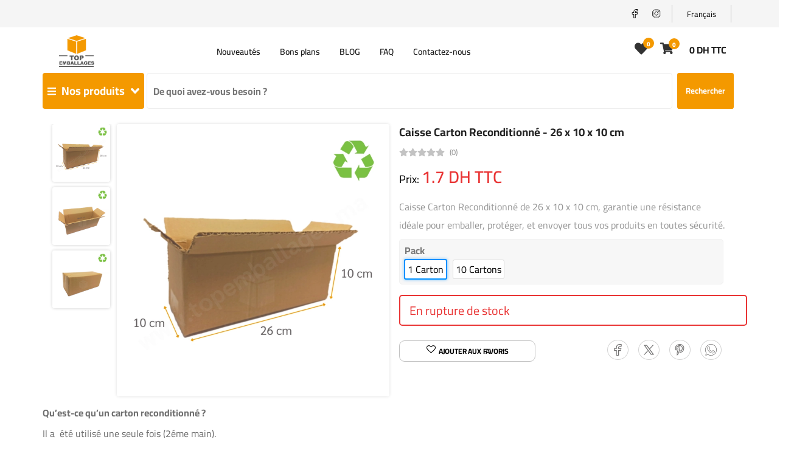

--- FILE ---
content_type: text/html; charset=utf-8
request_url: https://topemballages.ma/products/caisse-carton-neuf---15-x-10-x-10-cm-copy-copy-1671019893527-copy-copy-copy-copy-copy-copy
body_size: 78385
content:
<!doctype html>
<html data-n-head-ssr lang="en" dir="ltr" data-n-head="%7B%22lang%22:%7B%22ssr%22:%22en%22%7D,%22dir%22:%7B%22ssr%22:%22ltr%22%7D%7D">
  <head >
    <meta data-n-head="ssr" charset="utf-8"><meta data-n-head="ssr" name="viewport" content="width=device-width, initial-scale=1"><meta data-n-head="ssr" data-hid="charset" charset="utf-8"><meta data-n-head="ssr" data-hid="mobile-web-app-capable" name="mobile-web-app-capable" content="yes"><meta data-n-head="ssr" data-hid="apple-mobile-web-app-title" name="apple-mobile-web-app-title" content="store"><meta data-n-head="ssr" name="theme-color" content="#f49900"><meta data-n-head="ssr" data-hid="currency" name="currency" content=" DH TTC"><meta data-n-head="ssr" name="title" content="Top Emballages vous propose le plus grand choix d&#x27;emballages"><meta data-n-head="ssr" name="description" content="Top Emballages, le partenaire de tous les e-commerçants pour leurs besoins en emballages : les caisses et boîtes carton,  sachets e-commerce..."><meta data-n-head="ssr" name="keywords" content="Caisse carton, boite postale, film étirable, film à bulles, frisure de papier, frisure de carton , emballages cosmétiques, sac kraft, scotch emballage"><meta data-n-head="ssr" name="robots" content="index, follow"><meta data-n-head="ssr" name="language" content="French"><meta data-n-head="ssr" data-hid="description" name="description" content="Caisse Carton Reconditionné de 26 x 10 x 10 cm, garantie une résistance idéale pour emballer, protéger, et envoyer tous vos produits en toutes sécurité."><meta data-n-head="ssr" data-hid="name" itemprop="name" content="Caisse Carton Reconditionné  -  26 x 10 x 10 cm"><meta data-n-head="ssr" data-hid="productID" itemprop="productID" content="6399f03972b53b125b2bf11e"><meta data-n-head="ssr" data-hid="priceCurrency" itemprop="priceCurrency" content=" DH TTC"><meta data-n-head="ssr" data-hid="product:retailer_item_id" property="product:retailer_item_id" content="P1671032889632"><meta data-n-head="ssr" data-hid="url" itemprop="url" content="https://topemballages.ma/products/caisse-carton-neuf---15-x-10-x-10-cm-copy-copy-1671019893527-copy-copy-copy-copy-copy-copy"><meta data-n-head="ssr" data-hid="price" itemprop="price" content="1.45 MAD"><meta data-n-head="ssr" data-hid="robots" name="robots" content="index"><meta data-n-head="ssr" data-hid="news_keyword" name="news_keyword" content=""><meta data-n-head="ssr" data-hid="og:site_name" property="og:site_name" content="Top Emballages"><meta data-n-head="ssr" data-hid="og:price" property="og:price" content="1.45 MAD"><meta data-n-head="ssr" data-hid="og:title" property="og:title" content="Caisse Carton Reconditionné  -  26 x 10 x 10 cm"><meta data-n-head="ssr" data-hid="og:id" property="og:id" content="P1671032889632"><meta data-n-head="ssr" data-hid="og:availability" property="og:availability" content="in stock"><meta data-n-head="ssr" data-hid="availability" name="availability" content="in stock"><meta data-n-head="ssr" data-hid="og:type" property="og:type" content="article"><meta data-n-head="ssr" data-hid="og:url" property="og:url" content="https://topemballages.ma/products/caisse-carton-neuf---15-x-10-x-10-cm-copy-copy-1671019893527-copy-copy-copy-copy-copy-copy"><meta data-n-head="ssr" data-hid="og:description" property="og:description" content="Caisse Carton Reconditionné de 26 x 10 x 10 cm, garantie une résistance idéale pour emballer, protéger, et envoyer tous vos produits en toutes sécurité."><meta data-n-head="ssr" data-hid="og:image" property="og:image" content="https://storeno.b-cdn.net/stores/12-2022/1671033850214.png"><meta data-n-head="ssr" data-hid="apple-mobile-web-app-status-bar-style" property="apple-mobile-web-app-status-bar-style" content="black"><meta data-n-head="ssr" data-hid="apple-mobile-web-app-capable" property="apple-mobile-web-app-capable" content="yes"><meta data-n-head="ssr" data-hid="product:plural_title" property="product:plural_title" content="Caisse Carton Reconditionné  -  26 x 10 x 10 cm"><meta data-n-head="ssr" data-hid="product:price:amount" property="product:price:amount" content="1.45"><meta data-n-head="ssr" data-hid="product:price:currency" property="product:price:currency" content="MAD"><meta data-n-head="ssr" data-hid="twitter:card" property="twitter:card" content="summary"><meta data-n-head="ssr" data-hid="twitter:site" property="twitter:site" content="Top Emballages"><meta data-n-head="ssr" data-hid="twitter:title" property="twitter:title" content="Caisse Carton Reconditionné  -  26 x 10 x 10 cm"><meta data-n-head="ssr" data-hid="twitter:description" property="twitter:description" content="Caisse Carton Reconditionné de 26 x 10 x 10 cm, garantie une résistance idéale pour emballer, protéger, et envoyer tous vos produits en toutes sécurité."><meta data-n-head="ssr" data-hid="twitter:image" property="twitter:image" content="https://storeno.b-cdn.net/stores/12-2022/1671033850214.png"><meta data-n-head="ssr" data-hid="twitter:url" property="twitter:url" content="https://topemballages.ma/products/caisse-carton-neuf---15-x-10-x-10-cm-copy-copy-1671019893527-copy-copy-copy-copy-copy-copy"><title>Top Emballages - Caisse Carton Reconditionné  -  26 x 10 x 10 cm</title><link data-n-head="ssr" data-hid="shortcut-icon" rel="shortcut icon" href="/favicon.ico"><link data-n-head="ssr" rel="manifest" href="https://themes.storeino.com/hicham/manifest.ba5b23e6.json" data-hid="manifest"><link data-n-head="ssr" data-hid="icon" rel="icon" href="https://storeno.b-cdn.net/stores/12-2022/1672177538023.png"><link data-n-head="ssr" rel="stylesheet" type="text/css" href="data:text/css,body%3A%7Bbackground%3Ablack%7D"><link data-n-head="ssr" rel="manifest" href="/manifest.json?name=Top Emballages&amp;favicon=https://storeno.b-cdn.net/stores/12-2022/1672177538023.png&amp;color=f49900"><link data-n-head="ssr" rel="preconnect" href="https://connect.facebook.net" crossorigin="anonymous"><link data-n-head="ssr" rel="preconnect" href="https://www.googletagmanager.com" crossorigin="anonymous"><link data-n-head="ssr" rel="preconnect" href="https://www.google-analytics.com" crossorigin="anonymous"><link data-n-head="ssr" rel="preload" type="text/javascript" href="https://analytics.tiktok.com/i18n/pixel/identify.js" as="script"><link data-n-head="ssr" rel="dns-prefetch" type="text/javascript" href="https://connect.facebook.net/en_US/fbevents.js" as="script"><link data-n-head="ssr" rel="preload" type="text/javascript" href="https://www.googleadservices.com/pagead/conversion_async.js" as="script"><link data-n-head="ssr" rel="stylesheet" href="https://fonts.googleapis.com/css2?family=Cairo:wght@200;300;700;900&amp;display=swap"><link data-n-head="ssr" rel="preload" as="font" type="font/woff2" href="https://fonts.googleapis.com/css2?family=Cairo:wght@200;300;700;900&amp;display=swap"><link data-n-head="ssr" rel="preload" as="script" type="text/javascript" href="https://www.googletagmanager.com/gtag/js?id=G-ZM7GX1JHRQ"><link data-n-head="ssr" rel="preload" as="image" href="https://storeno.b-cdn.net/stores/8-2024/1724069415952.png"><link data-n-head="ssr" rel="preload" as="image" href="https://storeno.b-cdn.net/stores/8-2024/1724069415952.png"><link data-n-head="ssr" rel="preload" as="image" href="https://storeno.b-cdn.net/stores/12-2022/1671033850214.png"><link data-n-head="ssr" rel="preload" as="image" href="https://storeno.b-cdn.net/stores/12-2022/1671033850221.png"><link data-n-head="ssr" rel="preload" as="image" href="https://storeno.b-cdn.net/stores/12-2022/1671033850161.png"><link data-n-head="ssr" rel="preload" as="image" href="https://storeno.b-cdn.net/stores/8-2024/1724069415952.png"><link data-n-head="ssr" rel="preload" as="image" href="https://storeno.b-cdn.net/stores/8-2024/1724069415952.png"><link data-n-head="ssr" rel="preload" as="image" href="https://storeno.b-cdn.net/stores/8-2024/1724069415952.png"><link data-n-head="ssr" rel="preload" as="image" href="https://storeno.b-cdn.net/stores/8-2024/1724069415952.png"><script data-n-head="ssr" src="https://umami.storeino.world/script.js" data-website-id="04390f87-043a-4351-9bfb-940aac04786c" rel="defer"></script><script data-n-head="ssr" src="https://www.googletagmanager.com/gtag/js?id=G-ZM7GX1JHRQ" type="text/javascript" async></script><script data-n-head="ssr" type="text/javascript">window.dataLayer = window.dataLayer || [];function gtag(){dataLayer.push(arguments);};gtag('js', new Date());gtag('config',window.escape('G-ZM7GX1JHRQ'));</script><link rel="preload" href="https://themes.storeino.com/hicham/c8c6a0e.js" as="script"><link rel="preload" href="https://themes.storeino.com/hicham/8a6c367.js" as="script"><link rel="preload" href="https://themes.storeino.com/hicham/4d959f3.js" as="script"><link rel="preload" href="https://themes.storeino.com/hicham/90a8140.js" as="script"><link rel="preload" href="https://themes.storeino.com/hicham/8aad7dc.js" as="script"><link rel="preload" href="https://themes.storeino.com/hicham/6d70a6a.js" as="script"><link rel="preload" href="https://themes.storeino.com/hicham/5eeff65.js" as="script"><link rel="preload" href="https://themes.storeino.com/hicham/53277a8.js" as="script"><link rel="preload" href="https://themes.storeino.com/hicham/91b2a96.js" as="script"><link rel="preload" href="https://themes.storeino.com/hicham/56411e1.js" as="script"><link rel="preload" href="https://themes.storeino.com/hicham/6c9df2c.js" as="script"><link rel="preload" href="https://themes.storeino.com/hicham/ee31ede.js" as="script"><link rel="preload" href="https://themes.storeino.com/hicham/ca116ee.js" as="script"><link rel="preload" href="https://themes.storeino.com/hicham/ed12e4c.js" as="script"><link rel="preload" href="https://themes.storeino.com/hicham/6e0ae3f.js" as="script"><link rel="preload" href="https://themes.storeino.com/hicham/9d51634.js" as="script"><link rel="preload" href="https://themes.storeino.com/hicham/3fa5486.js" as="script"><link rel="preload" href="https://themes.storeino.com/hicham/52a2e2e.js" as="script"><link rel="preload" href="https://themes.storeino.com/hicham/b5687a3.js" as="script"><link rel="preload" href="https://themes.storeino.com/hicham/81a5c2e.js" as="script"><link rel="preload" href="https://themes.storeino.com/hicham/5a5eb9e.js" as="script"><style data-vue-ssr-id="17bc9ac2:0 5135230c:0 09a44d53:0 5b86ea9e:0 fd5479ae:0 269ff4aa:0 254e12e2:0 08c597c8:0 09846301:0 b73a48a4:0 cb115588:0 b2173e6a:0 4dfa1af4:0 6fc39d1d:0 1116763a:0 3cac3177:0 71630602:0 0de1384a:0 7cfc5f77:0 8c9000b8:0 2cc23272:0 e11a76e4:0 6ec7ba53:0 57d7a23a:0 42f4edb2:0 5680c83c:0 f9267784:0 571ccdee:0 acdd8d86:0">ul{
    list-style: none;
}

input{
  font-size: 100%;
  font-weight: 700 !important;
}
.d-ltr{direction: ltr !important}
.t-r{color:red}
.d-f { display: flex;}
.d-b { display: block;}
.d-n { display: none;}
.jc-e { justify-content: flex-end;}
.jc-c { justify-content: center;}
.jc-sb { justify-content: space-between;}

.fd-c { flex-direction: column;}
.fd-rr { flex-direction: row-reverse;}

.ai-c { align-items: center;}
.fw-w { flex-wrap: wrap;}
.fw-n { flex-wrap: nowrap;}

[dir="rtl"] .ta-e {
    text-align: right !important;
}
[dir="ltr"] .ta-e {
    text-align: right !important;
}

.p-r { position: relative;}
.p-a { position: absolute;}
.p-f { position: fixed;}

.ta-c { text-align: center;}
.ta-e { text-align: end;}
.v-h { visibility: hidden;}
.t-1 { transition: all 1s;}

.w-f { width: 100%;}
.h-f { height: 100%;}
.mw-f { max-width: 100%; }
.h-auto { height: auto; }
.h-s { height: 100vh;}

.br{ border: 1px solid;}
.b-b { border: 1px solid #318beb;}
.ls-n { list-style: none;}
.td-n { text-decoration: none;}

.bs-bb{box-sizing: border-box;}
.fw-500 { font-weight: 500;}
.fw-b{font-weight: bold;}
.c-p{cursor: pointer;}
.of-c{object-fit: cover;}
.of-co{object-fit: contain;}
.oy-s { overflow-y: scroll;}
.ws-nw { white-space: nowrap;}
.br-3 { border-radius: 3px;}
.br-5 { border-radius: 5px;}
.br-6 { border-radius: 6px;}
.br-8 { border-radius: 8px;}
.br-10 { border-radius: 10px;}
.p-2 { padding: 0.5em;}
.p-3 { padding: 0.75em;}

.py-1 { padding-top: 0.25em; padding-bottom: 0.25em;}
.py-2 { padding-top: 0.5em; padding-bottom: 0.5em;}
.py-3 { padding-top: 0.75em; padding-bottom: 0.75em;}
.py-5 { padding-top: 1.25em; padding-bottom: 1.25em;}
.py-8 { padding-top: 2em; padding-bottom: 2em;}

.px-1 { padding-left: 0.25em; padding-right: 0.25em;}
.px-2 { padding-left: 0.5em; padding-right: 0.5em;}
.px-3 { padding-left: 0.75em; padding-right: 0.75em;}
.px-4 { padding-left: 1em; padding-right: 1em;}
.px-8 { padding-left: 2em; padding-right: 2em;}
.px-10 { padding-left: 2.5em; padding-right: 2.5em;}

.m-1 {margin: 0.25em;}

.my-1 {margin-top: 0.25em;margin-bottom: 0.25em;}
.my-2 {margin-top: 0.5em;margin-bottom: 0.5em;}
.my-4 {margin-top: 1em;margin-bottom: 1em;}

.mx-1 {margin-left: 0.25em;margin-right: 0.25em;}
.mx-2 {margin-left: 0.5em;margin-right: 0.5em;}
.mx-3 {margin-left: 0.75em;margin-right: 0.75em;}
.mx-5 {margin-left: 1.25em;margin-right: 1.25em;}
.mt-5{margin-top: 1.25em;}
.ml-122 {margin-left:122px;}
.mr-122 {margin-right:122px;}
.mb-1{margin-bottom: 1em;}
.t-1 { top: 0em;}
.t-10 { top: 2.25em;}
.r-3 { right: 0.5em;}

.fs-1 { font-size: 1em;}
.fs-2 { font-size: 2em;}
.fs-3 { font-size: 3em;}

.zi-9{z-index: 9;}
.zi-99{z-index: 99;}
.zi-9999999{z-index: 9999999;}

@media (max-width: 4000px) {
.lg-col-2 {width: calc(100% / 12 * 2) !important; }
.lg-col-3 {width: calc(100% / 12 * 3) !important; }
.lg-col-4 {width: calc(100% / 12 * 4) !important; }
.lg-col-5 {width: calc(100% / 12 * 5) !important; }
.lg-col-6 {width: calc(100% / 12 * 6) !important; }
.lg-col-7 {width: calc(100% / 12 * 7) !important; }
.lg-col-8 {width: calc(100% / 12 * 8) !important; }
.lg-col-9 {width: calc(100% / 12 * 9) !important; }
.lg-col-10 {width: calc(100% / 12 * 10) !important; }
.lg-col-12 {width: calc(100% / 12 * 12) !important; }
.lg-d-n {display: none !important; }
.lg-fs-5 { font-size: 1.25em;}
}

@media (max-width: 900px) {
.md-col-3 {width: calc(100% / 12 * 3) !important; }
.md-col-4 {width: calc(100% / 12 * 4) !important; }
.md-col-6 {width: calc(100% / 12 * 6) !important; }
.md-jc-c {justify-content: center !important; }
.md-fs-4 { font-size: 1em;}
}

@media (max-width: 750px) {
.sm-col-6 {width: calc(100% / 12 * 6) !important; }
.sm-col-11 {width: calc(100% / 12 * 11) !important; }
.sm-col-12 {width: calc(100% / 12 * 12) !important; }
.sm-d-n {display: none !important; }
.sm-ai-c {align-items: center !important; }
.sm-jc-c {justify-content: center !important; }
.sm-fd-c {flex-direction: column !important; }
.sm-d-b{display: block !important; }
.modal-close { position: fixed;top: 0;bottom: 0;left: 0;width: 100%;height: 100%;background: #25232866;  }
.sm-ml-0{margin-left: 0 !important;}
.sm-mr-0{margin-right: 0 !important;}
}

@media (max-width: 450px) {
.sx-col-5 {width: calc(100% / 12 * 5) !important; }
.sx-col-6 {width: calc(100% / 12 * 6) !important; }
.sx-col-7 {width: calc(100% / 12 * 7) !important; }
.sx-col-12 {width: calc(100% / 12 * 12) !important; }

}
@media (max-width: 380px) {
.ssx-col-6 {width: calc(100% / 12 * 6) !important; }
.ssx-col-12 {width: calc(100% / 12 * 12) !important; }
}

.p_container * {
  max-width: 100%;
  line-height: normal;
  margin-top:4px;
}

.click-effect{
  position: relative;
  overflow: hidden;
}
.click-effect::before {
  opacity: 0;
  position: absolute;
  top: 50%;
  left: 50%;
  transform: translate(-50%, -50%) scale(1);
  padding: 50%;
  border-radius: 50%;
  background-color: #fff;
  content: '';
  transition: transform 1s, opacity 1s;
}
.click-effect:active::before {
  opacity: 1;
  transform: translate(-50%, -50%) scale(0);
  transition: 0s;
}
.click-effect::after {
  opacity: 0;
  position: absolute;
  top: 50%;
  left: 50%;
  transform: translate(-50%, -50%) scale(1);
  padding: 50%;
  border-radius: 50%;
  background-color: #fff;
  content: '';
  transition: transform 2s, opacity 2s;
}
.click-effect:active::after {
  opacity: 1;
  transform: translate(-50%, -50%) scale(0);
  transition: 0s;
}

@keyframes fadein {
    0% {opacity: 0; transform: translate(-50%, 50%);}
    100% {opacity: 1; transform: translate(-50%, -50%);}
}
@keyframes fadeout {
    0% {opacity: 1; transform: translate(-50%, -50%);}
    100% {opacity: 0; transform: translate(-50%, 50%);}
}

.slick-track {
    display: flex;
}

.slick-list {
    overflow: hidden;
}
/* https://fonts.googleapis.com/css2?family=Montserrat:wght@400;500;600;700;800;900&family=IBM+Plex+Sans+Arabic:wght@400;500;600;700&family=Cairo:wght@400;500;600;700;800;900&family=Tajawal:wght@400;500;700;800;900&family=Sora:wght@400;500;600;700;800&family=Amiri:wght@400;700&family=Oswald:wght@400&family=Poppins:wght@400&family=Almarai:wght@400&family=Readex+Pro:wght@400&family=Playfair+Display:wght@400&display=swap */
/* arabic */
@font-face {
  font-family: 'Almarai';
  font-style: normal;
  font-weight: 400;
  font-display: swap;
  src: url(https://themes.storeino.com/hicham/fonts/Almarai-400-1.26e0643.woff2) format('woff2');
  unicode-range: U+0600-06FF, U+0750-077F, U+0870-088E, U+0890-0891, U+0897-08E1, U+08E3-08FF, U+200C-200E, U+2010-2011, U+204F, U+2E41, U+FB50-FDFF, U+FE70-FE74, U+FE76-FEFC, U+102E0-102FB, U+10E60-10E7E, U+10EC2-10EC4, U+10EFC-10EFF, U+1EE00-1EE03, U+1EE05-1EE1F, U+1EE21-1EE22, U+1EE24, U+1EE27, U+1EE29-1EE32, U+1EE34-1EE37, U+1EE39, U+1EE3B, U+1EE42, U+1EE47, U+1EE49, U+1EE4B, U+1EE4D-1EE4F, U+1EE51-1EE52, U+1EE54, U+1EE57, U+1EE59, U+1EE5B, U+1EE5D, U+1EE5F, U+1EE61-1EE62, U+1EE64, U+1EE67-1EE6A, U+1EE6C-1EE72, U+1EE74-1EE77, U+1EE79-1EE7C, U+1EE7E, U+1EE80-1EE89, U+1EE8B-1EE9B, U+1EEA1-1EEA3, U+1EEA5-1EEA9, U+1EEAB-1EEBB, U+1EEF0-1EEF1;
}
/* latin */
@font-face {
  font-family: 'Almarai';
  font-style: normal;
  font-weight: 400;
  font-display: swap;
  src: url(https://themes.storeino.com/hicham/fonts/Almarai-400-2.1f4daee.woff2) format('woff2');
  unicode-range: U+0000-00FF, U+0131, U+0152-0153, U+02BB-02BC, U+02C6, U+02DA, U+02DC, U+0304, U+0308, U+0329, U+2000-206F, U+20AC, U+2122, U+2191, U+2193, U+2212, U+2215, U+FEFF, U+FFFD;
}
/* arabic */
@font-face {
  font-family: 'Amiri';
  font-style: normal;
  font-weight: 400;
  font-display: swap;
  src: url(https://themes.storeino.com/hicham/fonts/Amiri-400-3.78cda6c.woff2) format('woff2');
  unicode-range: U+0600-06FF, U+0750-077F, U+0870-088E, U+0890-0891, U+0897-08E1, U+08E3-08FF, U+200C-200E, U+2010-2011, U+204F, U+2E41, U+FB50-FDFF, U+FE70-FE74, U+FE76-FEFC, U+102E0-102FB, U+10E60-10E7E, U+10EC2-10EC4, U+10EFC-10EFF, U+1EE00-1EE03, U+1EE05-1EE1F, U+1EE21-1EE22, U+1EE24, U+1EE27, U+1EE29-1EE32, U+1EE34-1EE37, U+1EE39, U+1EE3B, U+1EE42, U+1EE47, U+1EE49, U+1EE4B, U+1EE4D-1EE4F, U+1EE51-1EE52, U+1EE54, U+1EE57, U+1EE59, U+1EE5B, U+1EE5D, U+1EE5F, U+1EE61-1EE62, U+1EE64, U+1EE67-1EE6A, U+1EE6C-1EE72, U+1EE74-1EE77, U+1EE79-1EE7C, U+1EE7E, U+1EE80-1EE89, U+1EE8B-1EE9B, U+1EEA1-1EEA3, U+1EEA5-1EEA9, U+1EEAB-1EEBB, U+1EEF0-1EEF1;
}
/* latin-ext */
@font-face {
  font-family: 'Amiri';
  font-style: normal;
  font-weight: 400;
  font-display: swap;
  src: url(https://themes.storeino.com/hicham/fonts/Amiri-400-4.fb174e3.woff2) format('woff2');
  unicode-range: U+0100-02BA, U+02BD-02C5, U+02C7-02CC, U+02CE-02D7, U+02DD-02FF, U+0304, U+0308, U+0329, U+1D00-1DBF, U+1E00-1E9F, U+1EF2-1EFF, U+2020, U+20A0-20AB, U+20AD-20C0, U+2113, U+2C60-2C7F, U+A720-A7FF;
}
/* latin */
@font-face {
  font-family: 'Amiri';
  font-style: normal;
  font-weight: 400;
  font-display: swap;
  src: url(https://themes.storeino.com/hicham/fonts/Amiri-400-5.4cd6317.woff2) format('woff2');
  unicode-range: U+0000-00FF, U+0131, U+0152-0153, U+02BB-02BC, U+02C6, U+02DA, U+02DC, U+0304, U+0308, U+0329, U+2000-206F, U+20AC, U+2122, U+2191, U+2193, U+2212, U+2215, U+FEFF, U+FFFD;
}
/* arabic */
@font-face {
  font-family: 'Amiri';
  font-style: normal;
  font-weight: 700;
  font-display: swap;
  src: url(https://themes.storeino.com/hicham/fonts/Amiri-700-6.2cb7fd7.woff2) format('woff2');
  unicode-range: U+0600-06FF, U+0750-077F, U+0870-088E, U+0890-0891, U+0897-08E1, U+08E3-08FF, U+200C-200E, U+2010-2011, U+204F, U+2E41, U+FB50-FDFF, U+FE70-FE74, U+FE76-FEFC, U+102E0-102FB, U+10E60-10E7E, U+10EC2-10EC4, U+10EFC-10EFF, U+1EE00-1EE03, U+1EE05-1EE1F, U+1EE21-1EE22, U+1EE24, U+1EE27, U+1EE29-1EE32, U+1EE34-1EE37, U+1EE39, U+1EE3B, U+1EE42, U+1EE47, U+1EE49, U+1EE4B, U+1EE4D-1EE4F, U+1EE51-1EE52, U+1EE54, U+1EE57, U+1EE59, U+1EE5B, U+1EE5D, U+1EE5F, U+1EE61-1EE62, U+1EE64, U+1EE67-1EE6A, U+1EE6C-1EE72, U+1EE74-1EE77, U+1EE79-1EE7C, U+1EE7E, U+1EE80-1EE89, U+1EE8B-1EE9B, U+1EEA1-1EEA3, U+1EEA5-1EEA9, U+1EEAB-1EEBB, U+1EEF0-1EEF1;
}
/* latin-ext */
@font-face {
  font-family: 'Amiri';
  font-style: normal;
  font-weight: 700;
  font-display: swap;
  src: url(https://themes.storeino.com/hicham/fonts/Amiri-700-7.fc707e2.woff2) format('woff2');
  unicode-range: U+0100-02BA, U+02BD-02C5, U+02C7-02CC, U+02CE-02D7, U+02DD-02FF, U+0304, U+0308, U+0329, U+1D00-1DBF, U+1E00-1E9F, U+1EF2-1EFF, U+2020, U+20A0-20AB, U+20AD-20C0, U+2113, U+2C60-2C7F, U+A720-A7FF;
}
/* latin */
@font-face {
  font-family: 'Amiri';
  font-style: normal;
  font-weight: 700;
  font-display: swap;
  src: url(https://themes.storeino.com/hicham/fonts/Amiri-700-8.13ee226.woff2) format('woff2');
  unicode-range: U+0000-00FF, U+0131, U+0152-0153, U+02BB-02BC, U+02C6, U+02DA, U+02DC, U+0304, U+0308, U+0329, U+2000-206F, U+20AC, U+2122, U+2191, U+2193, U+2212, U+2215, U+FEFF, U+FFFD;
}
/* arabic */
@font-face {
  font-family: 'Cairo';
  font-style: normal;
  font-weight: 400;
  font-display: swap;
  src: url(https://themes.storeino.com/hicham/fonts/Cairo-400-9.0be504a.woff2) format('woff2');
  unicode-range: U+0600-06FF, U+0750-077F, U+0870-088E, U+0890-0891, U+0897-08E1, U+08E3-08FF, U+200C-200E, U+2010-2011, U+204F, U+2E41, U+FB50-FDFF, U+FE70-FE74, U+FE76-FEFC, U+102E0-102FB, U+10E60-10E7E, U+10EC2-10EC4, U+10EFC-10EFF, U+1EE00-1EE03, U+1EE05-1EE1F, U+1EE21-1EE22, U+1EE24, U+1EE27, U+1EE29-1EE32, U+1EE34-1EE37, U+1EE39, U+1EE3B, U+1EE42, U+1EE47, U+1EE49, U+1EE4B, U+1EE4D-1EE4F, U+1EE51-1EE52, U+1EE54, U+1EE57, U+1EE59, U+1EE5B, U+1EE5D, U+1EE5F, U+1EE61-1EE62, U+1EE64, U+1EE67-1EE6A, U+1EE6C-1EE72, U+1EE74-1EE77, U+1EE79-1EE7C, U+1EE7E, U+1EE80-1EE89, U+1EE8B-1EE9B, U+1EEA1-1EEA3, U+1EEA5-1EEA9, U+1EEAB-1EEBB, U+1EEF0-1EEF1;
}
/* latin-ext */
@font-face {
  font-family: 'Cairo';
  font-style: normal;
  font-weight: 400;
  font-display: swap;
  src: url(https://themes.storeino.com/hicham/fonts/Cairo-400-10.d964b4c.woff2) format('woff2');
  unicode-range: U+0100-02BA, U+02BD-02C5, U+02C7-02CC, U+02CE-02D7, U+02DD-02FF, U+0304, U+0308, U+0329, U+1D00-1DBF, U+1E00-1E9F, U+1EF2-1EFF, U+2020, U+20A0-20AB, U+20AD-20C0, U+2113, U+2C60-2C7F, U+A720-A7FF;
}
/* latin */
@font-face {
  font-family: 'Cairo';
  font-style: normal;
  font-weight: 400;
  font-display: swap;
  src: url(https://themes.storeino.com/hicham/fonts/Cairo-400-11.a64218f.woff2) format('woff2');
  unicode-range: U+0000-00FF, U+0131, U+0152-0153, U+02BB-02BC, U+02C6, U+02DA, U+02DC, U+0304, U+0308, U+0329, U+2000-206F, U+20AC, U+2122, U+2191, U+2193, U+2212, U+2215, U+FEFF, U+FFFD;
}
/* arabic */
@font-face {
  font-family: 'Cairo';
  font-style: normal;
  font-weight: 500;
  font-display: swap;
  src: url(https://themes.storeino.com/hicham/fonts/Cairo-500-12.0be504a.woff2) format('woff2');
  unicode-range: U+0600-06FF, U+0750-077F, U+0870-088E, U+0890-0891, U+0897-08E1, U+08E3-08FF, U+200C-200E, U+2010-2011, U+204F, U+2E41, U+FB50-FDFF, U+FE70-FE74, U+FE76-FEFC, U+102E0-102FB, U+10E60-10E7E, U+10EC2-10EC4, U+10EFC-10EFF, U+1EE00-1EE03, U+1EE05-1EE1F, U+1EE21-1EE22, U+1EE24, U+1EE27, U+1EE29-1EE32, U+1EE34-1EE37, U+1EE39, U+1EE3B, U+1EE42, U+1EE47, U+1EE49, U+1EE4B, U+1EE4D-1EE4F, U+1EE51-1EE52, U+1EE54, U+1EE57, U+1EE59, U+1EE5B, U+1EE5D, U+1EE5F, U+1EE61-1EE62, U+1EE64, U+1EE67-1EE6A, U+1EE6C-1EE72, U+1EE74-1EE77, U+1EE79-1EE7C, U+1EE7E, U+1EE80-1EE89, U+1EE8B-1EE9B, U+1EEA1-1EEA3, U+1EEA5-1EEA9, U+1EEAB-1EEBB, U+1EEF0-1EEF1;
}
/* latin-ext */
@font-face {
  font-family: 'Cairo';
  font-style: normal;
  font-weight: 500;
  font-display: swap;
  src: url(https://themes.storeino.com/hicham/fonts/Cairo-500-13.d964b4c.woff2) format('woff2');
  unicode-range: U+0100-02BA, U+02BD-02C5, U+02C7-02CC, U+02CE-02D7, U+02DD-02FF, U+0304, U+0308, U+0329, U+1D00-1DBF, U+1E00-1E9F, U+1EF2-1EFF, U+2020, U+20A0-20AB, U+20AD-20C0, U+2113, U+2C60-2C7F, U+A720-A7FF;
}
/* latin */
@font-face {
  font-family: 'Cairo';
  font-style: normal;
  font-weight: 500;
  font-display: swap;
  src: url(https://themes.storeino.com/hicham/fonts/Cairo-500-14.a64218f.woff2) format('woff2');
  unicode-range: U+0000-00FF, U+0131, U+0152-0153, U+02BB-02BC, U+02C6, U+02DA, U+02DC, U+0304, U+0308, U+0329, U+2000-206F, U+20AC, U+2122, U+2191, U+2193, U+2212, U+2215, U+FEFF, U+FFFD;
}
/* arabic */
@font-face {
  font-family: 'Cairo';
  font-style: normal;
  font-weight: 600;
  font-display: swap;
  src: url(https://themes.storeino.com/hicham/fonts/Cairo-600-15.0be504a.woff2) format('woff2');
  unicode-range: U+0600-06FF, U+0750-077F, U+0870-088E, U+0890-0891, U+0897-08E1, U+08E3-08FF, U+200C-200E, U+2010-2011, U+204F, U+2E41, U+FB50-FDFF, U+FE70-FE74, U+FE76-FEFC, U+102E0-102FB, U+10E60-10E7E, U+10EC2-10EC4, U+10EFC-10EFF, U+1EE00-1EE03, U+1EE05-1EE1F, U+1EE21-1EE22, U+1EE24, U+1EE27, U+1EE29-1EE32, U+1EE34-1EE37, U+1EE39, U+1EE3B, U+1EE42, U+1EE47, U+1EE49, U+1EE4B, U+1EE4D-1EE4F, U+1EE51-1EE52, U+1EE54, U+1EE57, U+1EE59, U+1EE5B, U+1EE5D, U+1EE5F, U+1EE61-1EE62, U+1EE64, U+1EE67-1EE6A, U+1EE6C-1EE72, U+1EE74-1EE77, U+1EE79-1EE7C, U+1EE7E, U+1EE80-1EE89, U+1EE8B-1EE9B, U+1EEA1-1EEA3, U+1EEA5-1EEA9, U+1EEAB-1EEBB, U+1EEF0-1EEF1;
}
/* latin-ext */
@font-face {
  font-family: 'Cairo';
  font-style: normal;
  font-weight: 600;
  font-display: swap;
  src: url(https://themes.storeino.com/hicham/fonts/Cairo-600-16.d964b4c.woff2) format('woff2');
  unicode-range: U+0100-02BA, U+02BD-02C5, U+02C7-02CC, U+02CE-02D7, U+02DD-02FF, U+0304, U+0308, U+0329, U+1D00-1DBF, U+1E00-1E9F, U+1EF2-1EFF, U+2020, U+20A0-20AB, U+20AD-20C0, U+2113, U+2C60-2C7F, U+A720-A7FF;
}
/* latin */
@font-face {
  font-family: 'Cairo';
  font-style: normal;
  font-weight: 600;
  font-display: swap;
  src: url(https://themes.storeino.com/hicham/fonts/Cairo-600-17.a64218f.woff2) format('woff2');
  unicode-range: U+0000-00FF, U+0131, U+0152-0153, U+02BB-02BC, U+02C6, U+02DA, U+02DC, U+0304, U+0308, U+0329, U+2000-206F, U+20AC, U+2122, U+2191, U+2193, U+2212, U+2215, U+FEFF, U+FFFD;
}
/* arabic */
@font-face {
  font-family: 'Cairo';
  font-style: normal;
  font-weight: 700;
  font-display: swap;
  src: url(https://themes.storeino.com/hicham/fonts/Cairo-700-18.0be504a.woff2) format('woff2');
  unicode-range: U+0600-06FF, U+0750-077F, U+0870-088E, U+0890-0891, U+0897-08E1, U+08E3-08FF, U+200C-200E, U+2010-2011, U+204F, U+2E41, U+FB50-FDFF, U+FE70-FE74, U+FE76-FEFC, U+102E0-102FB, U+10E60-10E7E, U+10EC2-10EC4, U+10EFC-10EFF, U+1EE00-1EE03, U+1EE05-1EE1F, U+1EE21-1EE22, U+1EE24, U+1EE27, U+1EE29-1EE32, U+1EE34-1EE37, U+1EE39, U+1EE3B, U+1EE42, U+1EE47, U+1EE49, U+1EE4B, U+1EE4D-1EE4F, U+1EE51-1EE52, U+1EE54, U+1EE57, U+1EE59, U+1EE5B, U+1EE5D, U+1EE5F, U+1EE61-1EE62, U+1EE64, U+1EE67-1EE6A, U+1EE6C-1EE72, U+1EE74-1EE77, U+1EE79-1EE7C, U+1EE7E, U+1EE80-1EE89, U+1EE8B-1EE9B, U+1EEA1-1EEA3, U+1EEA5-1EEA9, U+1EEAB-1EEBB, U+1EEF0-1EEF1;
}
/* latin-ext */
@font-face {
  font-family: 'Cairo';
  font-style: normal;
  font-weight: 700;
  font-display: swap;
  src: url(https://themes.storeino.com/hicham/fonts/Cairo-700-19.d964b4c.woff2) format('woff2');
  unicode-range: U+0100-02BA, U+02BD-02C5, U+02C7-02CC, U+02CE-02D7, U+02DD-02FF, U+0304, U+0308, U+0329, U+1D00-1DBF, U+1E00-1E9F, U+1EF2-1EFF, U+2020, U+20A0-20AB, U+20AD-20C0, U+2113, U+2C60-2C7F, U+A720-A7FF;
}
/* latin */
@font-face {
  font-family: 'Cairo';
  font-style: normal;
  font-weight: 700;
  font-display: swap;
  src: url(https://themes.storeino.com/hicham/fonts/Cairo-700-20.a64218f.woff2) format('woff2');
  unicode-range: U+0000-00FF, U+0131, U+0152-0153, U+02BB-02BC, U+02C6, U+02DA, U+02DC, U+0304, U+0308, U+0329, U+2000-206F, U+20AC, U+2122, U+2191, U+2193, U+2212, U+2215, U+FEFF, U+FFFD;
}
/* arabic */
@font-face {
  font-family: 'Cairo';
  font-style: normal;
  font-weight: 800;
  font-display: swap;
  src: url(https://themes.storeino.com/hicham/fonts/Cairo-800-21.0be504a.woff2) format('woff2');
  unicode-range: U+0600-06FF, U+0750-077F, U+0870-088E, U+0890-0891, U+0897-08E1, U+08E3-08FF, U+200C-200E, U+2010-2011, U+204F, U+2E41, U+FB50-FDFF, U+FE70-FE74, U+FE76-FEFC, U+102E0-102FB, U+10E60-10E7E, U+10EC2-10EC4, U+10EFC-10EFF, U+1EE00-1EE03, U+1EE05-1EE1F, U+1EE21-1EE22, U+1EE24, U+1EE27, U+1EE29-1EE32, U+1EE34-1EE37, U+1EE39, U+1EE3B, U+1EE42, U+1EE47, U+1EE49, U+1EE4B, U+1EE4D-1EE4F, U+1EE51-1EE52, U+1EE54, U+1EE57, U+1EE59, U+1EE5B, U+1EE5D, U+1EE5F, U+1EE61-1EE62, U+1EE64, U+1EE67-1EE6A, U+1EE6C-1EE72, U+1EE74-1EE77, U+1EE79-1EE7C, U+1EE7E, U+1EE80-1EE89, U+1EE8B-1EE9B, U+1EEA1-1EEA3, U+1EEA5-1EEA9, U+1EEAB-1EEBB, U+1EEF0-1EEF1;
}
/* latin-ext */
@font-face {
  font-family: 'Cairo';
  font-style: normal;
  font-weight: 800;
  font-display: swap;
  src: url(https://themes.storeino.com/hicham/fonts/Cairo-800-22.d964b4c.woff2) format('woff2');
  unicode-range: U+0100-02BA, U+02BD-02C5, U+02C7-02CC, U+02CE-02D7, U+02DD-02FF, U+0304, U+0308, U+0329, U+1D00-1DBF, U+1E00-1E9F, U+1EF2-1EFF, U+2020, U+20A0-20AB, U+20AD-20C0, U+2113, U+2C60-2C7F, U+A720-A7FF;
}
/* latin */
@font-face {
  font-family: 'Cairo';
  font-style: normal;
  font-weight: 800;
  font-display: swap;
  src: url(https://themes.storeino.com/hicham/fonts/Cairo-800-23.a64218f.woff2) format('woff2');
  unicode-range: U+0000-00FF, U+0131, U+0152-0153, U+02BB-02BC, U+02C6, U+02DA, U+02DC, U+0304, U+0308, U+0329, U+2000-206F, U+20AC, U+2122, U+2191, U+2193, U+2212, U+2215, U+FEFF, U+FFFD;
}
/* arabic */
@font-face {
  font-family: 'Cairo';
  font-style: normal;
  font-weight: 900;
  font-display: swap;
  src: url(https://themes.storeino.com/hicham/fonts/Cairo-900-24.0be504a.woff2) format('woff2');
  unicode-range: U+0600-06FF, U+0750-077F, U+0870-088E, U+0890-0891, U+0897-08E1, U+08E3-08FF, U+200C-200E, U+2010-2011, U+204F, U+2E41, U+FB50-FDFF, U+FE70-FE74, U+FE76-FEFC, U+102E0-102FB, U+10E60-10E7E, U+10EC2-10EC4, U+10EFC-10EFF, U+1EE00-1EE03, U+1EE05-1EE1F, U+1EE21-1EE22, U+1EE24, U+1EE27, U+1EE29-1EE32, U+1EE34-1EE37, U+1EE39, U+1EE3B, U+1EE42, U+1EE47, U+1EE49, U+1EE4B, U+1EE4D-1EE4F, U+1EE51-1EE52, U+1EE54, U+1EE57, U+1EE59, U+1EE5B, U+1EE5D, U+1EE5F, U+1EE61-1EE62, U+1EE64, U+1EE67-1EE6A, U+1EE6C-1EE72, U+1EE74-1EE77, U+1EE79-1EE7C, U+1EE7E, U+1EE80-1EE89, U+1EE8B-1EE9B, U+1EEA1-1EEA3, U+1EEA5-1EEA9, U+1EEAB-1EEBB, U+1EEF0-1EEF1;
}
/* latin-ext */
@font-face {
  font-family: 'Cairo';
  font-style: normal;
  font-weight: 900;
  font-display: swap;
  src: url(https://themes.storeino.com/hicham/fonts/Cairo-900-25.d964b4c.woff2) format('woff2');
  unicode-range: U+0100-02BA, U+02BD-02C5, U+02C7-02CC, U+02CE-02D7, U+02DD-02FF, U+0304, U+0308, U+0329, U+1D00-1DBF, U+1E00-1E9F, U+1EF2-1EFF, U+2020, U+20A0-20AB, U+20AD-20C0, U+2113, U+2C60-2C7F, U+A720-A7FF;
}
/* latin */
@font-face {
  font-family: 'Cairo';
  font-style: normal;
  font-weight: 900;
  font-display: swap;
  src: url(https://themes.storeino.com/hicham/fonts/Cairo-900-26.a64218f.woff2) format('woff2');
  unicode-range: U+0000-00FF, U+0131, U+0152-0153, U+02BB-02BC, U+02C6, U+02DA, U+02DC, U+0304, U+0308, U+0329, U+2000-206F, U+20AC, U+2122, U+2191, U+2193, U+2212, U+2215, U+FEFF, U+FFFD;
}
/* arabic */
@font-face {
  font-family: 'IBM Plex Sans Arabic';
  font-style: normal;
  font-weight: 400;
  font-display: swap;
  src: url(https://themes.storeino.com/hicham/fonts/IBM_Plex_Sans_Arabic-400-27.a192f7c.woff2) format('woff2');
  unicode-range: U+0600-06FF, U+0750-077F, U+0870-088E, U+0890-0891, U+0897-08E1, U+08E3-08FF, U+200C-200E, U+2010-2011, U+204F, U+2E41, U+FB50-FDFF, U+FE70-FE74, U+FE76-FEFC, U+102E0-102FB, U+10E60-10E7E, U+10EC2-10EC4, U+10EFC-10EFF, U+1EE00-1EE03, U+1EE05-1EE1F, U+1EE21-1EE22, U+1EE24, U+1EE27, U+1EE29-1EE32, U+1EE34-1EE37, U+1EE39, U+1EE3B, U+1EE42, U+1EE47, U+1EE49, U+1EE4B, U+1EE4D-1EE4F, U+1EE51-1EE52, U+1EE54, U+1EE57, U+1EE59, U+1EE5B, U+1EE5D, U+1EE5F, U+1EE61-1EE62, U+1EE64, U+1EE67-1EE6A, U+1EE6C-1EE72, U+1EE74-1EE77, U+1EE79-1EE7C, U+1EE7E, U+1EE80-1EE89, U+1EE8B-1EE9B, U+1EEA1-1EEA3, U+1EEA5-1EEA9, U+1EEAB-1EEBB, U+1EEF0-1EEF1;
}
/* cyrillic-ext */
@font-face {
  font-family: 'IBM Plex Sans Arabic';
  font-style: normal;
  font-weight: 400;
  font-display: swap;
  src: url(https://themes.storeino.com/hicham/fonts/IBM_Plex_Sans_Arabic-400-28.b9c7fd1.woff2) format('woff2');
  unicode-range: U+0460-052F, U+1C80-1C8A, U+20B4, U+2DE0-2DFF, U+A640-A69F, U+FE2E-FE2F;
}
/* latin-ext */
@font-face {
  font-family: 'IBM Plex Sans Arabic';
  font-style: normal;
  font-weight: 400;
  font-display: swap;
  src: url(https://themes.storeino.com/hicham/fonts/IBM_Plex_Sans_Arabic-400-29.7577245.woff2) format('woff2');
  unicode-range: U+0100-02BA, U+02BD-02C5, U+02C7-02CC, U+02CE-02D7, U+02DD-02FF, U+0304, U+0308, U+0329, U+1D00-1DBF, U+1E00-1E9F, U+1EF2-1EFF, U+2020, U+20A0-20AB, U+20AD-20C0, U+2113, U+2C60-2C7F, U+A720-A7FF;
}
/* latin */
@font-face {
  font-family: 'IBM Plex Sans Arabic';
  font-style: normal;
  font-weight: 400;
  font-display: swap;
  src: url(https://themes.storeino.com/hicham/fonts/IBM_Plex_Sans_Arabic-400-30.8e82492.woff2) format('woff2');
  unicode-range: U+0000-00FF, U+0131, U+0152-0153, U+02BB-02BC, U+02C6, U+02DA, U+02DC, U+0304, U+0308, U+0329, U+2000-206F, U+20AC, U+2122, U+2191, U+2193, U+2212, U+2215, U+FEFF, U+FFFD;
}
/* arabic */
@font-face {
  font-family: 'IBM Plex Sans Arabic';
  font-style: normal;
  font-weight: 500;
  font-display: swap;
  src: url(https://themes.storeino.com/hicham/fonts/IBM_Plex_Sans_Arabic-500-31.1336963.woff2) format('woff2');
  unicode-range: U+0600-06FF, U+0750-077F, U+0870-088E, U+0890-0891, U+0897-08E1, U+08E3-08FF, U+200C-200E, U+2010-2011, U+204F, U+2E41, U+FB50-FDFF, U+FE70-FE74, U+FE76-FEFC, U+102E0-102FB, U+10E60-10E7E, U+10EC2-10EC4, U+10EFC-10EFF, U+1EE00-1EE03, U+1EE05-1EE1F, U+1EE21-1EE22, U+1EE24, U+1EE27, U+1EE29-1EE32, U+1EE34-1EE37, U+1EE39, U+1EE3B, U+1EE42, U+1EE47, U+1EE49, U+1EE4B, U+1EE4D-1EE4F, U+1EE51-1EE52, U+1EE54, U+1EE57, U+1EE59, U+1EE5B, U+1EE5D, U+1EE5F, U+1EE61-1EE62, U+1EE64, U+1EE67-1EE6A, U+1EE6C-1EE72, U+1EE74-1EE77, U+1EE79-1EE7C, U+1EE7E, U+1EE80-1EE89, U+1EE8B-1EE9B, U+1EEA1-1EEA3, U+1EEA5-1EEA9, U+1EEAB-1EEBB, U+1EEF0-1EEF1;
}
/* cyrillic-ext */
@font-face {
  font-family: 'IBM Plex Sans Arabic';
  font-style: normal;
  font-weight: 500;
  font-display: swap;
  src: url(https://themes.storeino.com/hicham/fonts/IBM_Plex_Sans_Arabic-500-32.2817e37.woff2) format('woff2');
  unicode-range: U+0460-052F, U+1C80-1C8A, U+20B4, U+2DE0-2DFF, U+A640-A69F, U+FE2E-FE2F;
}
/* latin-ext */
@font-face {
  font-family: 'IBM Plex Sans Arabic';
  font-style: normal;
  font-weight: 500;
  font-display: swap;
  src: url(https://themes.storeino.com/hicham/fonts/IBM_Plex_Sans_Arabic-500-33.12ab3d0.woff2) format('woff2');
  unicode-range: U+0100-02BA, U+02BD-02C5, U+02C7-02CC, U+02CE-02D7, U+02DD-02FF, U+0304, U+0308, U+0329, U+1D00-1DBF, U+1E00-1E9F, U+1EF2-1EFF, U+2020, U+20A0-20AB, U+20AD-20C0, U+2113, U+2C60-2C7F, U+A720-A7FF;
}
/* latin */
@font-face {
  font-family: 'IBM Plex Sans Arabic';
  font-style: normal;
  font-weight: 500;
  font-display: swap;
  src: url(https://themes.storeino.com/hicham/fonts/IBM_Plex_Sans_Arabic-500-34.6cd2177.woff2) format('woff2');
  unicode-range: U+0000-00FF, U+0131, U+0152-0153, U+02BB-02BC, U+02C6, U+02DA, U+02DC, U+0304, U+0308, U+0329, U+2000-206F, U+20AC, U+2122, U+2191, U+2193, U+2212, U+2215, U+FEFF, U+FFFD;
}
/* arabic */
@font-face {
  font-family: 'IBM Plex Sans Arabic';
  font-style: normal;
  font-weight: 600;
  font-display: swap;
  src: url(https://themes.storeino.com/hicham/fonts/IBM_Plex_Sans_Arabic-600-35.91285c9.woff2) format('woff2');
  unicode-range: U+0600-06FF, U+0750-077F, U+0870-088E, U+0890-0891, U+0897-08E1, U+08E3-08FF, U+200C-200E, U+2010-2011, U+204F, U+2E41, U+FB50-FDFF, U+FE70-FE74, U+FE76-FEFC, U+102E0-102FB, U+10E60-10E7E, U+10EC2-10EC4, U+10EFC-10EFF, U+1EE00-1EE03, U+1EE05-1EE1F, U+1EE21-1EE22, U+1EE24, U+1EE27, U+1EE29-1EE32, U+1EE34-1EE37, U+1EE39, U+1EE3B, U+1EE42, U+1EE47, U+1EE49, U+1EE4B, U+1EE4D-1EE4F, U+1EE51-1EE52, U+1EE54, U+1EE57, U+1EE59, U+1EE5B, U+1EE5D, U+1EE5F, U+1EE61-1EE62, U+1EE64, U+1EE67-1EE6A, U+1EE6C-1EE72, U+1EE74-1EE77, U+1EE79-1EE7C, U+1EE7E, U+1EE80-1EE89, U+1EE8B-1EE9B, U+1EEA1-1EEA3, U+1EEA5-1EEA9, U+1EEAB-1EEBB, U+1EEF0-1EEF1;
}
/* cyrillic-ext */
@font-face {
  font-family: 'IBM Plex Sans Arabic';
  font-style: normal;
  font-weight: 600;
  font-display: swap;
  src: url(https://themes.storeino.com/hicham/fonts/IBM_Plex_Sans_Arabic-600-36.3e3b87f.woff2) format('woff2');
  unicode-range: U+0460-052F, U+1C80-1C8A, U+20B4, U+2DE0-2DFF, U+A640-A69F, U+FE2E-FE2F;
}
/* latin-ext */
@font-face {
  font-family: 'IBM Plex Sans Arabic';
  font-style: normal;
  font-weight: 600;
  font-display: swap;
  src: url(https://themes.storeino.com/hicham/fonts/IBM_Plex_Sans_Arabic-600-37.605e666.woff2) format('woff2');
  unicode-range: U+0100-02BA, U+02BD-02C5, U+02C7-02CC, U+02CE-02D7, U+02DD-02FF, U+0304, U+0308, U+0329, U+1D00-1DBF, U+1E00-1E9F, U+1EF2-1EFF, U+2020, U+20A0-20AB, U+20AD-20C0, U+2113, U+2C60-2C7F, U+A720-A7FF;
}
/* latin */
@font-face {
  font-family: 'IBM Plex Sans Arabic';
  font-style: normal;
  font-weight: 600;
  font-display: swap;
  src: url(https://themes.storeino.com/hicham/fonts/IBM_Plex_Sans_Arabic-600-38.4786647.woff2) format('woff2');
  unicode-range: U+0000-00FF, U+0131, U+0152-0153, U+02BB-02BC, U+02C6, U+02DA, U+02DC, U+0304, U+0308, U+0329, U+2000-206F, U+20AC, U+2122, U+2191, U+2193, U+2212, U+2215, U+FEFF, U+FFFD;
}
/* arabic */
@font-face {
  font-family: 'IBM Plex Sans Arabic';
  font-style: normal;
  font-weight: 700;
  font-display: swap;
  src: url(https://themes.storeino.com/hicham/fonts/IBM_Plex_Sans_Arabic-700-39.dd736f9.woff2) format('woff2');
  unicode-range: U+0600-06FF, U+0750-077F, U+0870-088E, U+0890-0891, U+0897-08E1, U+08E3-08FF, U+200C-200E, U+2010-2011, U+204F, U+2E41, U+FB50-FDFF, U+FE70-FE74, U+FE76-FEFC, U+102E0-102FB, U+10E60-10E7E, U+10EC2-10EC4, U+10EFC-10EFF, U+1EE00-1EE03, U+1EE05-1EE1F, U+1EE21-1EE22, U+1EE24, U+1EE27, U+1EE29-1EE32, U+1EE34-1EE37, U+1EE39, U+1EE3B, U+1EE42, U+1EE47, U+1EE49, U+1EE4B, U+1EE4D-1EE4F, U+1EE51-1EE52, U+1EE54, U+1EE57, U+1EE59, U+1EE5B, U+1EE5D, U+1EE5F, U+1EE61-1EE62, U+1EE64, U+1EE67-1EE6A, U+1EE6C-1EE72, U+1EE74-1EE77, U+1EE79-1EE7C, U+1EE7E, U+1EE80-1EE89, U+1EE8B-1EE9B, U+1EEA1-1EEA3, U+1EEA5-1EEA9, U+1EEAB-1EEBB, U+1EEF0-1EEF1;
}
/* cyrillic-ext */
@font-face {
  font-family: 'IBM Plex Sans Arabic';
  font-style: normal;
  font-weight: 700;
  font-display: swap;
  src: url(https://themes.storeino.com/hicham/fonts/IBM_Plex_Sans_Arabic-700-40.6ed1ce6.woff2) format('woff2');
  unicode-range: U+0460-052F, U+1C80-1C8A, U+20B4, U+2DE0-2DFF, U+A640-A69F, U+FE2E-FE2F;
}
/* latin-ext */
@font-face {
  font-family: 'IBM Plex Sans Arabic';
  font-style: normal;
  font-weight: 700;
  font-display: swap;
  src: url(https://themes.storeino.com/hicham/fonts/IBM_Plex_Sans_Arabic-700-41.c247985.woff2) format('woff2');
  unicode-range: U+0100-02BA, U+02BD-02C5, U+02C7-02CC, U+02CE-02D7, U+02DD-02FF, U+0304, U+0308, U+0329, U+1D00-1DBF, U+1E00-1E9F, U+1EF2-1EFF, U+2020, U+20A0-20AB, U+20AD-20C0, U+2113, U+2C60-2C7F, U+A720-A7FF;
}
/* latin */
@font-face {
  font-family: 'IBM Plex Sans Arabic';
  font-style: normal;
  font-weight: 700;
  font-display: swap;
  src: url(https://themes.storeino.com/hicham/fonts/IBM_Plex_Sans_Arabic-700-42.ebaf352.woff2) format('woff2');
  unicode-range: U+0000-00FF, U+0131, U+0152-0153, U+02BB-02BC, U+02C6, U+02DA, U+02DC, U+0304, U+0308, U+0329, U+2000-206F, U+20AC, U+2122, U+2191, U+2193, U+2212, U+2215, U+FEFF, U+FFFD;
}
/* cyrillic-ext */
@font-face {
  font-family: 'Montserrat';
  font-style: normal;
  font-weight: 400;
  font-display: swap;
  src: url(https://themes.storeino.com/hicham/fonts/Montserrat-400-43.a37a0a9.woff2) format('woff2');
  unicode-range: U+0460-052F, U+1C80-1C8A, U+20B4, U+2DE0-2DFF, U+A640-A69F, U+FE2E-FE2F;
}
/* cyrillic */
@font-face {
  font-family: 'Montserrat';
  font-style: normal;
  font-weight: 400;
  font-display: swap;
  src: url(https://themes.storeino.com/hicham/fonts/Montserrat-400-44.2d3f60b.woff2) format('woff2');
  unicode-range: U+0301, U+0400-045F, U+0490-0491, U+04B0-04B1, U+2116;
}
/* vietnamese */
@font-face {
  font-family: 'Montserrat';
  font-style: normal;
  font-weight: 400;
  font-display: swap;
  src: url(https://themes.storeino.com/hicham/fonts/Montserrat-400-45.f7d3e18.woff2) format('woff2');
  unicode-range: U+0102-0103, U+0110-0111, U+0128-0129, U+0168-0169, U+01A0-01A1, U+01AF-01B0, U+0300-0301, U+0303-0304, U+0308-0309, U+0323, U+0329, U+1EA0-1EF9, U+20AB;
}
/* latin-ext */
@font-face {
  font-family: 'Montserrat';
  font-style: normal;
  font-weight: 400;
  font-display: swap;
  src: url(https://themes.storeino.com/hicham/fonts/Montserrat-400-46.7c60a9e.woff2) format('woff2');
  unicode-range: U+0100-02BA, U+02BD-02C5, U+02C7-02CC, U+02CE-02D7, U+02DD-02FF, U+0304, U+0308, U+0329, U+1D00-1DBF, U+1E00-1E9F, U+1EF2-1EFF, U+2020, U+20A0-20AB, U+20AD-20C0, U+2113, U+2C60-2C7F, U+A720-A7FF;
}
/* latin */
@font-face {
  font-family: 'Montserrat';
  font-style: normal;
  font-weight: 400;
  font-display: swap;
  src: url(https://themes.storeino.com/hicham/fonts/Montserrat-400-47.551b13d.woff2) format('woff2');
  unicode-range: U+0000-00FF, U+0131, U+0152-0153, U+02BB-02BC, U+02C6, U+02DA, U+02DC, U+0304, U+0308, U+0329, U+2000-206F, U+20AC, U+2122, U+2191, U+2193, U+2212, U+2215, U+FEFF, U+FFFD;
}
/* cyrillic-ext */
@font-face {
  font-family: 'Montserrat';
  font-style: normal;
  font-weight: 500;
  font-display: swap;
  src: url(https://themes.storeino.com/hicham/fonts/Montserrat-500-48.a37a0a9.woff2) format('woff2');
  unicode-range: U+0460-052F, U+1C80-1C8A, U+20B4, U+2DE0-2DFF, U+A640-A69F, U+FE2E-FE2F;
}
/* cyrillic */
@font-face {
  font-family: 'Montserrat';
  font-style: normal;
  font-weight: 500;
  font-display: swap;
  src: url(https://themes.storeino.com/hicham/fonts/Montserrat-500-49.2d3f60b.woff2) format('woff2');
  unicode-range: U+0301, U+0400-045F, U+0490-0491, U+04B0-04B1, U+2116;
}
/* vietnamese */
@font-face {
  font-family: 'Montserrat';
  font-style: normal;
  font-weight: 500;
  font-display: swap;
  src: url(https://themes.storeino.com/hicham/fonts/Montserrat-500-50.f7d3e18.woff2) format('woff2');
  unicode-range: U+0102-0103, U+0110-0111, U+0128-0129, U+0168-0169, U+01A0-01A1, U+01AF-01B0, U+0300-0301, U+0303-0304, U+0308-0309, U+0323, U+0329, U+1EA0-1EF9, U+20AB;
}
/* latin-ext */
@font-face {
  font-family: 'Montserrat';
  font-style: normal;
  font-weight: 500;
  font-display: swap;
  src: url(https://themes.storeino.com/hicham/fonts/Montserrat-500-51.7c60a9e.woff2) format('woff2');
  unicode-range: U+0100-02BA, U+02BD-02C5, U+02C7-02CC, U+02CE-02D7, U+02DD-02FF, U+0304, U+0308, U+0329, U+1D00-1DBF, U+1E00-1E9F, U+1EF2-1EFF, U+2020, U+20A0-20AB, U+20AD-20C0, U+2113, U+2C60-2C7F, U+A720-A7FF;
}
/* latin */
@font-face {
  font-family: 'Montserrat';
  font-style: normal;
  font-weight: 500;
  font-display: swap;
  src: url(https://themes.storeino.com/hicham/fonts/Montserrat-500-52.551b13d.woff2) format('woff2');
  unicode-range: U+0000-00FF, U+0131, U+0152-0153, U+02BB-02BC, U+02C6, U+02DA, U+02DC, U+0304, U+0308, U+0329, U+2000-206F, U+20AC, U+2122, U+2191, U+2193, U+2212, U+2215, U+FEFF, U+FFFD;
}
/* cyrillic-ext */
@font-face {
  font-family: 'Montserrat';
  font-style: normal;
  font-weight: 600;
  font-display: swap;
  src: url(https://themes.storeino.com/hicham/fonts/Montserrat-600-53.a37a0a9.woff2) format('woff2');
  unicode-range: U+0460-052F, U+1C80-1C8A, U+20B4, U+2DE0-2DFF, U+A640-A69F, U+FE2E-FE2F;
}
/* cyrillic */
@font-face {
  font-family: 'Montserrat';
  font-style: normal;
  font-weight: 600;
  font-display: swap;
  src: url(https://themes.storeino.com/hicham/fonts/Montserrat-600-54.2d3f60b.woff2) format('woff2');
  unicode-range: U+0301, U+0400-045F, U+0490-0491, U+04B0-04B1, U+2116;
}
/* vietnamese */
@font-face {
  font-family: 'Montserrat';
  font-style: normal;
  font-weight: 600;
  font-display: swap;
  src: url(https://themes.storeino.com/hicham/fonts/Montserrat-600-55.f7d3e18.woff2) format('woff2');
  unicode-range: U+0102-0103, U+0110-0111, U+0128-0129, U+0168-0169, U+01A0-01A1, U+01AF-01B0, U+0300-0301, U+0303-0304, U+0308-0309, U+0323, U+0329, U+1EA0-1EF9, U+20AB;
}
/* latin-ext */
@font-face {
  font-family: 'Montserrat';
  font-style: normal;
  font-weight: 600;
  font-display: swap;
  src: url(https://themes.storeino.com/hicham/fonts/Montserrat-600-56.7c60a9e.woff2) format('woff2');
  unicode-range: U+0100-02BA, U+02BD-02C5, U+02C7-02CC, U+02CE-02D7, U+02DD-02FF, U+0304, U+0308, U+0329, U+1D00-1DBF, U+1E00-1E9F, U+1EF2-1EFF, U+2020, U+20A0-20AB, U+20AD-20C0, U+2113, U+2C60-2C7F, U+A720-A7FF;
}
/* latin */
@font-face {
  font-family: 'Montserrat';
  font-style: normal;
  font-weight: 600;
  font-display: swap;
  src: url(https://themes.storeino.com/hicham/fonts/Montserrat-600-57.551b13d.woff2) format('woff2');
  unicode-range: U+0000-00FF, U+0131, U+0152-0153, U+02BB-02BC, U+02C6, U+02DA, U+02DC, U+0304, U+0308, U+0329, U+2000-206F, U+20AC, U+2122, U+2191, U+2193, U+2212, U+2215, U+FEFF, U+FFFD;
}
/* cyrillic-ext */
@font-face {
  font-family: 'Montserrat';
  font-style: normal;
  font-weight: 700;
  font-display: swap;
  src: url(https://themes.storeino.com/hicham/fonts/Montserrat-700-58.a37a0a9.woff2) format('woff2');
  unicode-range: U+0460-052F, U+1C80-1C8A, U+20B4, U+2DE0-2DFF, U+A640-A69F, U+FE2E-FE2F;
}
/* cyrillic */
@font-face {
  font-family: 'Montserrat';
  font-style: normal;
  font-weight: 700;
  font-display: swap;
  src: url(https://themes.storeino.com/hicham/fonts/Montserrat-700-59.2d3f60b.woff2) format('woff2');
  unicode-range: U+0301, U+0400-045F, U+0490-0491, U+04B0-04B1, U+2116;
}
/* vietnamese */
@font-face {
  font-family: 'Montserrat';
  font-style: normal;
  font-weight: 700;
  font-display: swap;
  src: url(https://themes.storeino.com/hicham/fonts/Montserrat-700-60.f7d3e18.woff2) format('woff2');
  unicode-range: U+0102-0103, U+0110-0111, U+0128-0129, U+0168-0169, U+01A0-01A1, U+01AF-01B0, U+0300-0301, U+0303-0304, U+0308-0309, U+0323, U+0329, U+1EA0-1EF9, U+20AB;
}
/* latin-ext */
@font-face {
  font-family: 'Montserrat';
  font-style: normal;
  font-weight: 700;
  font-display: swap;
  src: url(https://themes.storeino.com/hicham/fonts/Montserrat-700-61.7c60a9e.woff2) format('woff2');
  unicode-range: U+0100-02BA, U+02BD-02C5, U+02C7-02CC, U+02CE-02D7, U+02DD-02FF, U+0304, U+0308, U+0329, U+1D00-1DBF, U+1E00-1E9F, U+1EF2-1EFF, U+2020, U+20A0-20AB, U+20AD-20C0, U+2113, U+2C60-2C7F, U+A720-A7FF;
}
/* latin */
@font-face {
  font-family: 'Montserrat';
  font-style: normal;
  font-weight: 700;
  font-display: swap;
  src: url(https://themes.storeino.com/hicham/fonts/Montserrat-700-62.551b13d.woff2) format('woff2');
  unicode-range: U+0000-00FF, U+0131, U+0152-0153, U+02BB-02BC, U+02C6, U+02DA, U+02DC, U+0304, U+0308, U+0329, U+2000-206F, U+20AC, U+2122, U+2191, U+2193, U+2212, U+2215, U+FEFF, U+FFFD;
}
/* cyrillic-ext */
@font-face {
  font-family: 'Montserrat';
  font-style: normal;
  font-weight: 800;
  font-display: swap;
  src: url(https://themes.storeino.com/hicham/fonts/Montserrat-800-63.a37a0a9.woff2) format('woff2');
  unicode-range: U+0460-052F, U+1C80-1C8A, U+20B4, U+2DE0-2DFF, U+A640-A69F, U+FE2E-FE2F;
}
/* cyrillic */
@font-face {
  font-family: 'Montserrat';
  font-style: normal;
  font-weight: 800;
  font-display: swap;
  src: url(https://themes.storeino.com/hicham/fonts/Montserrat-800-64.2d3f60b.woff2) format('woff2');
  unicode-range: U+0301, U+0400-045F, U+0490-0491, U+04B0-04B1, U+2116;
}
/* vietnamese */
@font-face {
  font-family: 'Montserrat';
  font-style: normal;
  font-weight: 800;
  font-display: swap;
  src: url(https://themes.storeino.com/hicham/fonts/Montserrat-800-65.f7d3e18.woff2) format('woff2');
  unicode-range: U+0102-0103, U+0110-0111, U+0128-0129, U+0168-0169, U+01A0-01A1, U+01AF-01B0, U+0300-0301, U+0303-0304, U+0308-0309, U+0323, U+0329, U+1EA0-1EF9, U+20AB;
}
/* latin-ext */
@font-face {
  font-family: 'Montserrat';
  font-style: normal;
  font-weight: 800;
  font-display: swap;
  src: url(https://themes.storeino.com/hicham/fonts/Montserrat-800-66.7c60a9e.woff2) format('woff2');
  unicode-range: U+0100-02BA, U+02BD-02C5, U+02C7-02CC, U+02CE-02D7, U+02DD-02FF, U+0304, U+0308, U+0329, U+1D00-1DBF, U+1E00-1E9F, U+1EF2-1EFF, U+2020, U+20A0-20AB, U+20AD-20C0, U+2113, U+2C60-2C7F, U+A720-A7FF;
}
/* latin */
@font-face {
  font-family: 'Montserrat';
  font-style: normal;
  font-weight: 800;
  font-display: swap;
  src: url(https://themes.storeino.com/hicham/fonts/Montserrat-800-67.551b13d.woff2) format('woff2');
  unicode-range: U+0000-00FF, U+0131, U+0152-0153, U+02BB-02BC, U+02C6, U+02DA, U+02DC, U+0304, U+0308, U+0329, U+2000-206F, U+20AC, U+2122, U+2191, U+2193, U+2212, U+2215, U+FEFF, U+FFFD;
}
/* cyrillic-ext */
@font-face {
  font-family: 'Montserrat';
  font-style: normal;
  font-weight: 900;
  font-display: swap;
  src: url(https://themes.storeino.com/hicham/fonts/Montserrat-900-68.a37a0a9.woff2) format('woff2');
  unicode-range: U+0460-052F, U+1C80-1C8A, U+20B4, U+2DE0-2DFF, U+A640-A69F, U+FE2E-FE2F;
}
/* cyrillic */
@font-face {
  font-family: 'Montserrat';
  font-style: normal;
  font-weight: 900;
  font-display: swap;
  src: url(https://themes.storeino.com/hicham/fonts/Montserrat-900-69.2d3f60b.woff2) format('woff2');
  unicode-range: U+0301, U+0400-045F, U+0490-0491, U+04B0-04B1, U+2116;
}
/* vietnamese */
@font-face {
  font-family: 'Montserrat';
  font-style: normal;
  font-weight: 900;
  font-display: swap;
  src: url(https://themes.storeino.com/hicham/fonts/Montserrat-900-70.f7d3e18.woff2) format('woff2');
  unicode-range: U+0102-0103, U+0110-0111, U+0128-0129, U+0168-0169, U+01A0-01A1, U+01AF-01B0, U+0300-0301, U+0303-0304, U+0308-0309, U+0323, U+0329, U+1EA0-1EF9, U+20AB;
}
/* latin-ext */
@font-face {
  font-family: 'Montserrat';
  font-style: normal;
  font-weight: 900;
  font-display: swap;
  src: url(https://themes.storeino.com/hicham/fonts/Montserrat-900-71.7c60a9e.woff2) format('woff2');
  unicode-range: U+0100-02BA, U+02BD-02C5, U+02C7-02CC, U+02CE-02D7, U+02DD-02FF, U+0304, U+0308, U+0329, U+1D00-1DBF, U+1E00-1E9F, U+1EF2-1EFF, U+2020, U+20A0-20AB, U+20AD-20C0, U+2113, U+2C60-2C7F, U+A720-A7FF;
}
/* latin */
@font-face {
  font-family: 'Montserrat';
  font-style: normal;
  font-weight: 900;
  font-display: swap;
  src: url(https://themes.storeino.com/hicham/fonts/Montserrat-900-72.551b13d.woff2) format('woff2');
  unicode-range: U+0000-00FF, U+0131, U+0152-0153, U+02BB-02BC, U+02C6, U+02DA, U+02DC, U+0304, U+0308, U+0329, U+2000-206F, U+20AC, U+2122, U+2191, U+2193, U+2212, U+2215, U+FEFF, U+FFFD;
}
/* cyrillic-ext */
@font-face {
  font-family: 'Oswald';
  font-style: normal;
  font-weight: 400;
  font-display: swap;
  src: url(https://themes.storeino.com/hicham/fonts/Oswald-400-73.5f18554.woff2) format('woff2');
  unicode-range: U+0460-052F, U+1C80-1C8A, U+20B4, U+2DE0-2DFF, U+A640-A69F, U+FE2E-FE2F;
}
/* cyrillic */
@font-face {
  font-family: 'Oswald';
  font-style: normal;
  font-weight: 400;
  font-display: swap;
  src: url(https://themes.storeino.com/hicham/fonts/Oswald-400-74.12d4c98.woff2) format('woff2');
  unicode-range: U+0301, U+0400-045F, U+0490-0491, U+04B0-04B1, U+2116;
}
/* vietnamese */
@font-face {
  font-family: 'Oswald';
  font-style: normal;
  font-weight: 400;
  font-display: swap;
  src: url(https://themes.storeino.com/hicham/fonts/Oswald-400-75.c8282b4.woff2) format('woff2');
  unicode-range: U+0102-0103, U+0110-0111, U+0128-0129, U+0168-0169, U+01A0-01A1, U+01AF-01B0, U+0300-0301, U+0303-0304, U+0308-0309, U+0323, U+0329, U+1EA0-1EF9, U+20AB;
}
/* latin-ext */
@font-face {
  font-family: 'Oswald';
  font-style: normal;
  font-weight: 400;
  font-display: swap;
  src: url(https://themes.storeino.com/hicham/fonts/Oswald-400-76.7496e85.woff2) format('woff2');
  unicode-range: U+0100-02BA, U+02BD-02C5, U+02C7-02CC, U+02CE-02D7, U+02DD-02FF, U+0304, U+0308, U+0329, U+1D00-1DBF, U+1E00-1E9F, U+1EF2-1EFF, U+2020, U+20A0-20AB, U+20AD-20C0, U+2113, U+2C60-2C7F, U+A720-A7FF;
}
/* latin */
@font-face {
  font-family: 'Oswald';
  font-style: normal;
  font-weight: 400;
  font-display: swap;
  src: url(https://themes.storeino.com/hicham/fonts/Oswald-400-77.6da3d75.woff2) format('woff2');
  unicode-range: U+0000-00FF, U+0131, U+0152-0153, U+02BB-02BC, U+02C6, U+02DA, U+02DC, U+0304, U+0308, U+0329, U+2000-206F, U+20AC, U+2122, U+2191, U+2193, U+2212, U+2215, U+FEFF, U+FFFD;
}
/* cyrillic */
@font-face {
  font-family: 'Playfair Display';
  font-style: normal;
  font-weight: 400;
  font-display: swap;
  src: url(https://themes.storeino.com/hicham/fonts/Playfair_Display-400-78.3e29ef2.woff2) format('woff2');
  unicode-range: U+0301, U+0400-045F, U+0490-0491, U+04B0-04B1, U+2116;
}
/* vietnamese */
@font-face {
  font-family: 'Playfair Display';
  font-style: normal;
  font-weight: 400;
  font-display: swap;
  src: url(https://themes.storeino.com/hicham/fonts/Playfair_Display-400-79.7506359.woff2) format('woff2');
  unicode-range: U+0102-0103, U+0110-0111, U+0128-0129, U+0168-0169, U+01A0-01A1, U+01AF-01B0, U+0300-0301, U+0303-0304, U+0308-0309, U+0323, U+0329, U+1EA0-1EF9, U+20AB;
}
/* latin-ext */
@font-face {
  font-family: 'Playfair Display';
  font-style: normal;
  font-weight: 400;
  font-display: swap;
  src: url(https://themes.storeino.com/hicham/fonts/Playfair_Display-400-80.5f906a3.woff2) format('woff2');
  unicode-range: U+0100-02BA, U+02BD-02C5, U+02C7-02CC, U+02CE-02D7, U+02DD-02FF, U+0304, U+0308, U+0329, U+1D00-1DBF, U+1E00-1E9F, U+1EF2-1EFF, U+2020, U+20A0-20AB, U+20AD-20C0, U+2113, U+2C60-2C7F, U+A720-A7FF;
}
/* latin */
@font-face {
  font-family: 'Playfair Display';
  font-style: normal;
  font-weight: 400;
  font-display: swap;
  src: url(https://themes.storeino.com/hicham/fonts/Playfair_Display-400-81.b62b7a3.woff2) format('woff2');
  unicode-range: U+0000-00FF, U+0131, U+0152-0153, U+02BB-02BC, U+02C6, U+02DA, U+02DC, U+0304, U+0308, U+0329, U+2000-206F, U+20AC, U+2122, U+2191, U+2193, U+2212, U+2215, U+FEFF, U+FFFD;
}
/* devanagari */
@font-face {
  font-family: 'Poppins';
  font-style: normal;
  font-weight: 400;
  font-display: swap;
  src: url(https://themes.storeino.com/hicham/fonts/Poppins-400-82.d2ee5e6.woff2) format('woff2');
  unicode-range: U+0900-097F, U+1CD0-1CF9, U+200C-200D, U+20A8, U+20B9, U+20F0, U+25CC, U+A830-A839, U+A8E0-A8FF, U+11B00-11B09;
}
/* latin-ext */
@font-face {
  font-family: 'Poppins';
  font-style: normal;
  font-weight: 400;
  font-display: swap;
  src: url(https://themes.storeino.com/hicham/fonts/Poppins-400-83.d7c074a.woff2) format('woff2');
  unicode-range: U+0100-02BA, U+02BD-02C5, U+02C7-02CC, U+02CE-02D7, U+02DD-02FF, U+0304, U+0308, U+0329, U+1D00-1DBF, U+1E00-1E9F, U+1EF2-1EFF, U+2020, U+20A0-20AB, U+20AD-20C0, U+2113, U+2C60-2C7F, U+A720-A7FF;
}
/* latin */
@font-face {
  font-family: 'Poppins';
  font-style: normal;
  font-weight: 400;
  font-display: swap;
  src: url(https://themes.storeino.com/hicham/fonts/Poppins-400-84.405055d.woff2) format('woff2');
  unicode-range: U+0000-00FF, U+0131, U+0152-0153, U+02BB-02BC, U+02C6, U+02DA, U+02DC, U+0304, U+0308, U+0329, U+2000-206F, U+20AC, U+2122, U+2191, U+2193, U+2212, U+2215, U+FEFF, U+FFFD;
}
/* arabic */
@font-face {
  font-family: 'Readex Pro';
  font-style: normal;
  font-weight: 400;
  font-display: swap;
  src: url(https://themes.storeino.com/hicham/fonts/Readex_Pro-400-85.78fbaa7.woff2) format('woff2');
  unicode-range: U+0600-06FF, U+0750-077F, U+0870-088E, U+0890-0891, U+0897-08E1, U+08E3-08FF, U+200C-200E, U+2010-2011, U+204F, U+2E41, U+FB50-FDFF, U+FE70-FE74, U+FE76-FEFC, U+102E0-102FB, U+10E60-10E7E, U+10EC2-10EC4, U+10EFC-10EFF, U+1EE00-1EE03, U+1EE05-1EE1F, U+1EE21-1EE22, U+1EE24, U+1EE27, U+1EE29-1EE32, U+1EE34-1EE37, U+1EE39, U+1EE3B, U+1EE42, U+1EE47, U+1EE49, U+1EE4B, U+1EE4D-1EE4F, U+1EE51-1EE52, U+1EE54, U+1EE57, U+1EE59, U+1EE5B, U+1EE5D, U+1EE5F, U+1EE61-1EE62, U+1EE64, U+1EE67-1EE6A, U+1EE6C-1EE72, U+1EE74-1EE77, U+1EE79-1EE7C, U+1EE7E, U+1EE80-1EE89, U+1EE8B-1EE9B, U+1EEA1-1EEA3, U+1EEA5-1EEA9, U+1EEAB-1EEBB, U+1EEF0-1EEF1;
}
/* vietnamese */
@font-face {
  font-family: 'Readex Pro';
  font-style: normal;
  font-weight: 400;
  font-display: swap;
  src: url(https://themes.storeino.com/hicham/fonts/Readex_Pro-400-86.e9c5c6b.woff2) format('woff2');
  unicode-range: U+0102-0103, U+0110-0111, U+0128-0129, U+0168-0169, U+01A0-01A1, U+01AF-01B0, U+0300-0301, U+0303-0304, U+0308-0309, U+0323, U+0329, U+1EA0-1EF9, U+20AB;
}
/* latin-ext */
@font-face {
  font-family: 'Readex Pro';
  font-style: normal;
  font-weight: 400;
  font-display: swap;
  src: url(https://themes.storeino.com/hicham/fonts/Readex_Pro-400-87.41dd22f.woff2) format('woff2');
  unicode-range: U+0100-02BA, U+02BD-02C5, U+02C7-02CC, U+02CE-02D7, U+02DD-02FF, U+0304, U+0308, U+0329, U+1D00-1DBF, U+1E00-1E9F, U+1EF2-1EFF, U+2020, U+20A0-20AB, U+20AD-20C0, U+2113, U+2C60-2C7F, U+A720-A7FF;
}
/* latin */
@font-face {
  font-family: 'Readex Pro';
  font-style: normal;
  font-weight: 400;
  font-display: swap;
  src: url(https://themes.storeino.com/hicham/fonts/Readex_Pro-400-88.9e9fc24.woff2) format('woff2');
  unicode-range: U+0000-00FF, U+0131, U+0152-0153, U+02BB-02BC, U+02C6, U+02DA, U+02DC, U+0304, U+0308, U+0329, U+2000-206F, U+20AC, U+2122, U+2191, U+2193, U+2212, U+2215, U+FEFF, U+FFFD;
}
/* latin-ext */
@font-face {
  font-family: 'Sora';
  font-style: normal;
  font-weight: 400;
  font-display: swap;
  src: url(https://themes.storeino.com/hicham/fonts/Sora-400-89.14eaec5.woff2) format('woff2');
  unicode-range: U+0100-02BA, U+02BD-02C5, U+02C7-02CC, U+02CE-02D7, U+02DD-02FF, U+0304, U+0308, U+0329, U+1D00-1DBF, U+1E00-1E9F, U+1EF2-1EFF, U+2020, U+20A0-20AB, U+20AD-20C0, U+2113, U+2C60-2C7F, U+A720-A7FF;
}
/* latin */
@font-face {
  font-family: 'Sora';
  font-style: normal;
  font-weight: 400;
  font-display: swap;
  src: url(https://themes.storeino.com/hicham/fonts/Sora-400-90.822335e.woff2) format('woff2');
  unicode-range: U+0000-00FF, U+0131, U+0152-0153, U+02BB-02BC, U+02C6, U+02DA, U+02DC, U+0304, U+0308, U+0329, U+2000-206F, U+20AC, U+2122, U+2191, U+2193, U+2212, U+2215, U+FEFF, U+FFFD;
}
/* latin-ext */
@font-face {
  font-family: 'Sora';
  font-style: normal;
  font-weight: 500;
  font-display: swap;
  src: url(https://themes.storeino.com/hicham/fonts/Sora-500-91.14eaec5.woff2) format('woff2');
  unicode-range: U+0100-02BA, U+02BD-02C5, U+02C7-02CC, U+02CE-02D7, U+02DD-02FF, U+0304, U+0308, U+0329, U+1D00-1DBF, U+1E00-1E9F, U+1EF2-1EFF, U+2020, U+20A0-20AB, U+20AD-20C0, U+2113, U+2C60-2C7F, U+A720-A7FF;
}
/* latin */
@font-face {
  font-family: 'Sora';
  font-style: normal;
  font-weight: 500;
  font-display: swap;
  src: url(https://themes.storeino.com/hicham/fonts/Sora-500-92.822335e.woff2) format('woff2');
  unicode-range: U+0000-00FF, U+0131, U+0152-0153, U+02BB-02BC, U+02C6, U+02DA, U+02DC, U+0304, U+0308, U+0329, U+2000-206F, U+20AC, U+2122, U+2191, U+2193, U+2212, U+2215, U+FEFF, U+FFFD;
}
/* latin-ext */
@font-face {
  font-family: 'Sora';
  font-style: normal;
  font-weight: 600;
  font-display: swap;
  src: url(https://themes.storeino.com/hicham/fonts/Sora-600-93.14eaec5.woff2) format('woff2');
  unicode-range: U+0100-02BA, U+02BD-02C5, U+02C7-02CC, U+02CE-02D7, U+02DD-02FF, U+0304, U+0308, U+0329, U+1D00-1DBF, U+1E00-1E9F, U+1EF2-1EFF, U+2020, U+20A0-20AB, U+20AD-20C0, U+2113, U+2C60-2C7F, U+A720-A7FF;
}
/* latin */
@font-face {
  font-family: 'Sora';
  font-style: normal;
  font-weight: 600;
  font-display: swap;
  src: url(https://themes.storeino.com/hicham/fonts/Sora-600-94.822335e.woff2) format('woff2');
  unicode-range: U+0000-00FF, U+0131, U+0152-0153, U+02BB-02BC, U+02C6, U+02DA, U+02DC, U+0304, U+0308, U+0329, U+2000-206F, U+20AC, U+2122, U+2191, U+2193, U+2212, U+2215, U+FEFF, U+FFFD;
}
/* latin-ext */
@font-face {
  font-family: 'Sora';
  font-style: normal;
  font-weight: 700;
  font-display: swap;
  src: url(https://themes.storeino.com/hicham/fonts/Sora-700-95.14eaec5.woff2) format('woff2');
  unicode-range: U+0100-02BA, U+02BD-02C5, U+02C7-02CC, U+02CE-02D7, U+02DD-02FF, U+0304, U+0308, U+0329, U+1D00-1DBF, U+1E00-1E9F, U+1EF2-1EFF, U+2020, U+20A0-20AB, U+20AD-20C0, U+2113, U+2C60-2C7F, U+A720-A7FF;
}
/* latin */
@font-face {
  font-family: 'Sora';
  font-style: normal;
  font-weight: 700;
  font-display: swap;
  src: url(https://themes.storeino.com/hicham/fonts/Sora-700-96.822335e.woff2) format('woff2');
  unicode-range: U+0000-00FF, U+0131, U+0152-0153, U+02BB-02BC, U+02C6, U+02DA, U+02DC, U+0304, U+0308, U+0329, U+2000-206F, U+20AC, U+2122, U+2191, U+2193, U+2212, U+2215, U+FEFF, U+FFFD;
}
/* latin-ext */
@font-face {
  font-family: 'Sora';
  font-style: normal;
  font-weight: 800;
  font-display: swap;
  src: url(https://themes.storeino.com/hicham/fonts/Sora-800-97.14eaec5.woff2) format('woff2');
  unicode-range: U+0100-02BA, U+02BD-02C5, U+02C7-02CC, U+02CE-02D7, U+02DD-02FF, U+0304, U+0308, U+0329, U+1D00-1DBF, U+1E00-1E9F, U+1EF2-1EFF, U+2020, U+20A0-20AB, U+20AD-20C0, U+2113, U+2C60-2C7F, U+A720-A7FF;
}
/* latin */
@font-face {
  font-family: 'Sora';
  font-style: normal;
  font-weight: 800;
  font-display: swap;
  src: url(https://themes.storeino.com/hicham/fonts/Sora-800-98.822335e.woff2) format('woff2');
  unicode-range: U+0000-00FF, U+0131, U+0152-0153, U+02BB-02BC, U+02C6, U+02DA, U+02DC, U+0304, U+0308, U+0329, U+2000-206F, U+20AC, U+2122, U+2191, U+2193, U+2212, U+2215, U+FEFF, U+FFFD;
}
/* arabic */
@font-face {
  font-family: 'Tajawal';
  font-style: normal;
  font-weight: 400;
  font-display: swap;
  src: url(https://themes.storeino.com/hicham/fonts/Tajawal-400-99.afc5ca6.woff2) format('woff2');
  unicode-range: U+0600-06FF, U+0750-077F, U+0870-088E, U+0890-0891, U+0897-08E1, U+08E3-08FF, U+200C-200E, U+2010-2011, U+204F, U+2E41, U+FB50-FDFF, U+FE70-FE74, U+FE76-FEFC, U+102E0-102FB, U+10E60-10E7E, U+10EC2-10EC4, U+10EFC-10EFF, U+1EE00-1EE03, U+1EE05-1EE1F, U+1EE21-1EE22, U+1EE24, U+1EE27, U+1EE29-1EE32, U+1EE34-1EE37, U+1EE39, U+1EE3B, U+1EE42, U+1EE47, U+1EE49, U+1EE4B, U+1EE4D-1EE4F, U+1EE51-1EE52, U+1EE54, U+1EE57, U+1EE59, U+1EE5B, U+1EE5D, U+1EE5F, U+1EE61-1EE62, U+1EE64, U+1EE67-1EE6A, U+1EE6C-1EE72, U+1EE74-1EE77, U+1EE79-1EE7C, U+1EE7E, U+1EE80-1EE89, U+1EE8B-1EE9B, U+1EEA1-1EEA3, U+1EEA5-1EEA9, U+1EEAB-1EEBB, U+1EEF0-1EEF1;
}
/* latin */
@font-face {
  font-family: 'Tajawal';
  font-style: normal;
  font-weight: 400;
  font-display: swap;
  src: url(https://themes.storeino.com/hicham/fonts/Tajawal-400-100.50180f9.woff2) format('woff2');
  unicode-range: U+0000-00FF, U+0131, U+0152-0153, U+02BB-02BC, U+02C6, U+02DA, U+02DC, U+0304, U+0308, U+0329, U+2000-206F, U+20AC, U+2122, U+2191, U+2193, U+2212, U+2215, U+FEFF, U+FFFD;
}
/* arabic */
@font-face {
  font-family: 'Tajawal';
  font-style: normal;
  font-weight: 500;
  font-display: swap;
  src: url(https://themes.storeino.com/hicham/fonts/Tajawal-500-101.29a8b4f.woff2) format('woff2');
  unicode-range: U+0600-06FF, U+0750-077F, U+0870-088E, U+0890-0891, U+0897-08E1, U+08E3-08FF, U+200C-200E, U+2010-2011, U+204F, U+2E41, U+FB50-FDFF, U+FE70-FE74, U+FE76-FEFC, U+102E0-102FB, U+10E60-10E7E, U+10EC2-10EC4, U+10EFC-10EFF, U+1EE00-1EE03, U+1EE05-1EE1F, U+1EE21-1EE22, U+1EE24, U+1EE27, U+1EE29-1EE32, U+1EE34-1EE37, U+1EE39, U+1EE3B, U+1EE42, U+1EE47, U+1EE49, U+1EE4B, U+1EE4D-1EE4F, U+1EE51-1EE52, U+1EE54, U+1EE57, U+1EE59, U+1EE5B, U+1EE5D, U+1EE5F, U+1EE61-1EE62, U+1EE64, U+1EE67-1EE6A, U+1EE6C-1EE72, U+1EE74-1EE77, U+1EE79-1EE7C, U+1EE7E, U+1EE80-1EE89, U+1EE8B-1EE9B, U+1EEA1-1EEA3, U+1EEA5-1EEA9, U+1EEAB-1EEBB, U+1EEF0-1EEF1;
}
/* latin */
@font-face {
  font-family: 'Tajawal';
  font-style: normal;
  font-weight: 500;
  font-display: swap;
  src: url(https://themes.storeino.com/hicham/fonts/Tajawal-500-102.b9cf5c1.woff2) format('woff2');
  unicode-range: U+0000-00FF, U+0131, U+0152-0153, U+02BB-02BC, U+02C6, U+02DA, U+02DC, U+0304, U+0308, U+0329, U+2000-206F, U+20AC, U+2122, U+2191, U+2193, U+2212, U+2215, U+FEFF, U+FFFD;
}
/* arabic */
@font-face {
  font-family: 'Tajawal';
  font-style: normal;
  font-weight: 700;
  font-display: swap;
  src: url(https://themes.storeino.com/hicham/fonts/Tajawal-700-103.3e87d3b.woff2) format('woff2');
  unicode-range: U+0600-06FF, U+0750-077F, U+0870-088E, U+0890-0891, U+0897-08E1, U+08E3-08FF, U+200C-200E, U+2010-2011, U+204F, U+2E41, U+FB50-FDFF, U+FE70-FE74, U+FE76-FEFC, U+102E0-102FB, U+10E60-10E7E, U+10EC2-10EC4, U+10EFC-10EFF, U+1EE00-1EE03, U+1EE05-1EE1F, U+1EE21-1EE22, U+1EE24, U+1EE27, U+1EE29-1EE32, U+1EE34-1EE37, U+1EE39, U+1EE3B, U+1EE42, U+1EE47, U+1EE49, U+1EE4B, U+1EE4D-1EE4F, U+1EE51-1EE52, U+1EE54, U+1EE57, U+1EE59, U+1EE5B, U+1EE5D, U+1EE5F, U+1EE61-1EE62, U+1EE64, U+1EE67-1EE6A, U+1EE6C-1EE72, U+1EE74-1EE77, U+1EE79-1EE7C, U+1EE7E, U+1EE80-1EE89, U+1EE8B-1EE9B, U+1EEA1-1EEA3, U+1EEA5-1EEA9, U+1EEAB-1EEBB, U+1EEF0-1EEF1;
}
/* latin */
@font-face {
  font-family: 'Tajawal';
  font-style: normal;
  font-weight: 700;
  font-display: swap;
  src: url(https://themes.storeino.com/hicham/fonts/Tajawal-700-104.92b322b.woff2) format('woff2');
  unicode-range: U+0000-00FF, U+0131, U+0152-0153, U+02BB-02BC, U+02C6, U+02DA, U+02DC, U+0304, U+0308, U+0329, U+2000-206F, U+20AC, U+2122, U+2191, U+2193, U+2212, U+2215, U+FEFF, U+FFFD;
}
/* arabic */
@font-face {
  font-family: 'Tajawal';
  font-style: normal;
  font-weight: 800;
  font-display: swap;
  src: url(https://themes.storeino.com/hicham/fonts/Tajawal-800-105.2526c59.woff2) format('woff2');
  unicode-range: U+0600-06FF, U+0750-077F, U+0870-088E, U+0890-0891, U+0897-08E1, U+08E3-08FF, U+200C-200E, U+2010-2011, U+204F, U+2E41, U+FB50-FDFF, U+FE70-FE74, U+FE76-FEFC, U+102E0-102FB, U+10E60-10E7E, U+10EC2-10EC4, U+10EFC-10EFF, U+1EE00-1EE03, U+1EE05-1EE1F, U+1EE21-1EE22, U+1EE24, U+1EE27, U+1EE29-1EE32, U+1EE34-1EE37, U+1EE39, U+1EE3B, U+1EE42, U+1EE47, U+1EE49, U+1EE4B, U+1EE4D-1EE4F, U+1EE51-1EE52, U+1EE54, U+1EE57, U+1EE59, U+1EE5B, U+1EE5D, U+1EE5F, U+1EE61-1EE62, U+1EE64, U+1EE67-1EE6A, U+1EE6C-1EE72, U+1EE74-1EE77, U+1EE79-1EE7C, U+1EE7E, U+1EE80-1EE89, U+1EE8B-1EE9B, U+1EEA1-1EEA3, U+1EEA5-1EEA9, U+1EEAB-1EEBB, U+1EEF0-1EEF1;
}
/* latin */
@font-face {
  font-family: 'Tajawal';
  font-style: normal;
  font-weight: 800;
  font-display: swap;
  src: url(https://themes.storeino.com/hicham/fonts/Tajawal-800-106.96f283e.woff2) format('woff2');
  unicode-range: U+0000-00FF, U+0131, U+0152-0153, U+02BB-02BC, U+02C6, U+02DA, U+02DC, U+0304, U+0308, U+0329, U+2000-206F, U+20AC, U+2122, U+2191, U+2193, U+2212, U+2215, U+FEFF, U+FFFD;
}
/* arabic */
@font-face {
  font-family: 'Tajawal';
  font-style: normal;
  font-weight: 900;
  font-display: swap;
  src: url(https://themes.storeino.com/hicham/fonts/Tajawal-900-107.034f1ec.woff2) format('woff2');
  unicode-range: U+0600-06FF, U+0750-077F, U+0870-088E, U+0890-0891, U+0897-08E1, U+08E3-08FF, U+200C-200E, U+2010-2011, U+204F, U+2E41, U+FB50-FDFF, U+FE70-FE74, U+FE76-FEFC, U+102E0-102FB, U+10E60-10E7E, U+10EC2-10EC4, U+10EFC-10EFF, U+1EE00-1EE03, U+1EE05-1EE1F, U+1EE21-1EE22, U+1EE24, U+1EE27, U+1EE29-1EE32, U+1EE34-1EE37, U+1EE39, U+1EE3B, U+1EE42, U+1EE47, U+1EE49, U+1EE4B, U+1EE4D-1EE4F, U+1EE51-1EE52, U+1EE54, U+1EE57, U+1EE59, U+1EE5B, U+1EE5D, U+1EE5F, U+1EE61-1EE62, U+1EE64, U+1EE67-1EE6A, U+1EE6C-1EE72, U+1EE74-1EE77, U+1EE79-1EE7C, U+1EE7E, U+1EE80-1EE89, U+1EE8B-1EE9B, U+1EEA1-1EEA3, U+1EEA5-1EEA9, U+1EEAB-1EEBB, U+1EEF0-1EEF1;
}
/* latin */
@font-face {
  font-family: 'Tajawal';
  font-style: normal;
  font-weight: 900;
  font-display: swap;
  src: url(https://themes.storeino.com/hicham/fonts/Tajawal-900-108.f1c7c30.woff2) format('woff2');
  unicode-range: U+0000-00FF, U+0131, U+0152-0153, U+02BB-02BC, U+02C6, U+02DA, U+02DC, U+0304, U+0308, U+0329, U+2000-206F, U+20AC, U+2122, U+2191, U+2193, U+2212, U+2215, U+FEFF, U+FFFD;
}


@charset 'UTF-8';
/* Icons */
@font-face {
  font-family: 'slick';
  src: url([data-uri])
    format('woff');
}
/* Arrows */
.slick-prev,
.slick-next {
  font-size: 0;
  line-height: 0;

  position: absolute;
  top: 50%;

  display: block;

  width: 20px;
  height: 20px;
  padding: 0;
  -webkit-transform: translate(0, -50%);
  -ms-transform: translate(0, -50%);
  transform: translate(0, -50%);

  cursor: pointer;

  color: transparent;
  border: none;
  outline: none;
  background: transparent;
}
.slick-prev:hover,
.slick-prev:focus,
.slick-next:hover,
.slick-next:focus {
  color: transparent;
  outline: none;
  background: transparent;
}
.slick-prev:hover:before,
.slick-prev:focus:before,
.slick-next:hover:before,
.slick-next:focus:before {
  opacity: 1;
}

.slick-prev:before,
.slick-next:before {
  font-family: 'slick';
  font-size: 20px;
  line-height: 1;

  opacity: 0.75;
  color: white;

  -webkit-font-smoothing: antialiased;
  -moz-osx-font-smoothing: grayscale;
}

.slick-prev {
  left: -25px;
}
[dir='rtl'] .slick-prev {
  right: -25px;
  left: auto;
}
.slick-prev:before {
  content: '←';
}
[dir='rtl'] .slick-prev:before {
  content: '→';
}

.slick-next {
  right: -25px;
}
[dir='rtl'] .slick-next {
  right: auto;
  left: -25px;
}
.slick-next:before {
  content: '→';
}
[dir='rtl'] .slick-next:before {
  content: '←';
}

/* Dots */




.close{
    position: fixed;
  z-index: 999999;
  left: 0;
  top:60px;
}
.btn-close {
    background-color: #6973b1;
    margin: 0;
    outline: none;
    border: 0;
    border-radius: 6px;
    cursor: pointer;
    position: relative;
    overflow: hidden;
    color: #fff;
    font-size: 1rem;
    padding: 5px 4px;
    width: 44px;
    display: flex;
    align-items: center;
    flex-direction: column;
    align-self: end;
    margin: 5px;
}

body{font-family:var(--font-family) !important}.loading_container{position:fixed;top:0;bottom:0;right:0;left:0;z-index:99999999;background:#ffffff;display:flex;align-items:center;justify-content:center}body{overflow:hidden}.layout_default{position:relative;background:#ffffff}*{padding:0;margin:0}.container{margin:0 auto;padding:0;max-width:1140px}.header__top{display:block}.app_class{margin:0}.app_class_sticky{position:sticky;top:0;z-index:999999999}.app_class_sticky_mobile{display:none}@media screen and (max-width: 1172px){.container{width:92%}}@media only screen and (max-width: 768px){.mobile{margin-top:62px}.app_class_sticky{display:none}.app_class_sticky_mobile{display:block}.header__top{display:none}}.currency-switcher{display:flex;position:fixed;z-index:9999;top:0;left:0;width:100%;height:100%;align-items:center;justify-content:center;background:#00000078}.currency-switcher-overlay{position:fixed;top:0;left:0;width:100%;height:100%}.currency-switcher-modal{background:white;border-radius:10px;min-width:320px;position:relative}.currency-switcher-header{padding:5px 10px;font-size:1.25em;font-weight:bold;border-bottom:1px solid #00000026}.currency-switcher-actions{display:flex;justify-content:space-between;padding:5px;border-top:1px solid #0000003d}.currency-switcher-actions button{border:0;padding:10px;border-radius:5px;cursor:pointer}.currency-switcher-actions button:nth-child(2){background-color:#479c4a;color:white}.currency-switcher-input{padding:10px}.currency-switcher-input select{padding:4px;border-radius:4px}.currency-switcher-input label{text-transform:uppercase;min-width:90px;display:inline-block}.made-by_st{padding:0.5em;background-color:#222222;color:white;text-align:center;left:0;right:0;bottom:0;margin-top:13px}.relative{position:relative}


.action_to_hide_all[data-v-7a73bdf6] {
  position: absolute;
  top: 0;
  bottom: 0;
  z-index: 998;
  opacity: 0;
  right: 0;
  left: 0;
}
.t_container[data-v-7a73bdf6] {
  background-color: #f5f5f5;
  margin-bottom: 3px;
}
.t__header[data-v-7a73bdf6] {
  display: flex;
  justify-content: space-between;
  font-size: 13px;
}
.t_right[data-v-7a73bdf6] {
  display: flex;
  justify-content: space-around;
  align-items: center;
}
.t_left[data-v-7a73bdf6] {
  display: flex;
  justify-content: space-around;
  align-items: center;
  direction: ltr;
}
.t_left a[data-v-7a73bdf6] {
  text-decoration: none;
  color: rgba(53, 53, 53, 0.63922);
}
.horizontal_line[data-v-7a73bdf6] {
  height: 28px;
  background-color: #bcbcbc;
  margin: 0.5rem;
  padding: 0.5px;
}
.container[data-v-7a73bdf6] {
  margin: 0 auto;
  padding: 0;
  width: 92%;
}
p[data-v-7a73bdf6] {
  display: flex;
  align-items: center;
}
img[data-v-7a73bdf6] {
  width: 19px;
  margin-right: 5px;
  filter: invert(1);
}
svg[data-v-7a73bdf6] {
  height: 16px;
  padding: 0 7px;
  fill: #353535a3;
}
@media screen and (max-width: 992px) {
.container[data-v-7a73bdf6] {
    width: 100%;
}
.t_container[data-v-7a73bdf6] {
    padding: 0 8px;
}
}


img[data-v-36d4097c] {
  aspect-ratio: attr(15) / attr(17);
}
.social[data-v-36d4097c] {
  display: flex;
  align-items: center;
}
.social_link[data-v-36d4097c] {
  margin: 10px;
  padding: 10px 11px;
  border-radius: 69%;
  background-color: #ffffff;
  display: flex;
  justify-content: center;
  align-items: center;
  transition: 0.3s;
}
.social_link_default[data-v-36d4097c] {
  margin: 10px;
  border-radius: 69%;
  display: flex;
  justify-content: center;
  align-items: center;
}
.social_link[data-v-36d4097c]:hover {
  background-color: var(--secondary-color);
}
.social_link:hover img[data-v-36d4097c] {
  filter: invert();
}
@media only screen and (max-width: 992px) {
.social[data-v-36d4097c] {
    display: flex;
    padding: 0;
}
}

select[data-v-270c08c8]{border:none;outline:none;background-color:transparent;cursor:pointer}img[data-v-270c08c8]{width:27px;height:14px}.lang_bar[data-v-270c08c8]{cursor:default;display:flex;align-items:center;position:relative;z-index:99}.lang_list[data-v-270c08c8]{cursor:pointer}.bg[data-v-270c08c8]{background:#f5f5f5f3}.lang[data-v-270c08c8]{left:-25px;box-shadow:1px 1px 28px 1px #ececec;z-index:10;background-color:white;border-radius:8px}@media screen and (max-width: 640px){.lang[data-v-270c08c8]{left:-52px}}.langauge[data-v-270c08c8]{animation:showLangauge-270c08c8 0.3s}.modal-container[data-v-270c08c8]{background:#00000062}.modal-container.fade-enter[data-v-270c08c8],.modal-container.fade-leave-to[data-v-270c08c8]{opacity:0}.modal-container.fade-enter-active[data-v-270c08c8],.modal-container.fade-leave-active[data-v-270c08c8]{transition:opacity .3s}@keyframes showLangauge-270c08c8{0%{top:-100px}100%{top:2.50em}}

.contact[data-v-8b7de414]{display:none}.search-bar form[data-v-8b7de414]{display:flex;align-items:center;position:absolute;top:0;bottom:0;right:0;left:0;background:white;z-index:1}.search-bar form input[data-v-8b7de414]{padding:0.75em;margin:0 5px;width:100%;flex:1;border:1px solid #dedede;border-radius:0.25em}.search-bar form button[data-v-8b7de414]{padding:7px 10px;border-radius:0.25em;border:0;margin:0 5px;cursor:pointer}.contentSearch[data-v-8b7de414]{position:relative}.contentSearch .search[data-v-8b7de414]{position:absolute;margin:auto;top:0;bottom:0;width:50px;height:50px;border-radius:50%;transition:all .1s;z-index:6}.contentSearch .search[data-v-8b7de414]:hover{cursor:pointer;background:#e8e6e6;transform:scale(1.01)}.contentSearch .search[data-v-8b7de414]::before{content:"";position:absolute;margin:auto;top:22px;right:0;bottom:0;left:22px;width:12px;height:2px;background:#000;transform:rotate(45deg);transition:all .5s}.contentSearch .search[data-v-8b7de414]::after{content:"";position:absolute;margin:auto;top:-5px;right:0;bottom:0;left:-5px;width:25px;height:25px;border-radius:50%;border:2px solid #000;transition:all .5s}.contentSearch .inptsearch[data-v-8b7de414]{position:absolute;margin:auto;top:0;right:0;bottom:0;left:0;width:50px;height:40px;outline:none;border:1px solid #cccccc9e;background:#f5efef40;color:#000;border-radius:30px;transition:all .5s;opacity:0;z-index:5;font-weight:bolder;letter-spacing:0.1em;box-sizing:border-box}.contentSearch .inptsearch[data-v-8b7de414]:hover{cursor:pointer}.contentSearch .inptsearch[data-v-8b7de414]::placeholder{color:#858484;opacity:0.5;font-weight:bolder}.inptfocus[data-v-8b7de414]{width:100% !important;opacity:1 !important;cursor:text !important;padding:0 55px 0 10px}.show[data-v-8b7de414]{right:0;box-shadow:1px 1px 1px 1px #dad6d636;background:#fff;z-index:6 !important;border:1px solid #e9e8e8}.show.search[data-v-8b7de414]::before{top:10px;left:6px;width:14px;transform:rotate(314deg)}.show.search[data-v-8b7de414]::after{top:-7px;left:3px;width:14px;height:2px;border:none;background:#000000;border-radius:0%;transform:rotate(30deg)}.close[data-v-8b7de414]{display:none}.hide-logo[data-v-8b7de414]{opacity:0}.header_menu_wishlist_bloc[data-v-8b7de414]{display:flex;width:100%;position:relative}.msg_ico[data-v-8b7de414]{width:19px;margin-right:5px;filter:invert(1)}span[data-v-8b7de414]{display:flex;justify-content:space-around}.responsive_features_top[data-v-8b7de414],.responsive_features_bottom[data-v-8b7de414]{display:none;margin:1rem 3rem;margin:0 !important;width:100%;box-sizing:border-box;padding:5px}.sidepanel[data-v-8b7de414]{display:flex;align-items:center}.active-left[data-v-8b7de414]{left:0 !important}.active-right[data-v-8b7de414]{right:0 !important}.active-right[data-v-8b7de414]{right:0 !important}.active-full-scren[data-v-8b7de414]{left:0 !important;width:100% !important}.nabarall[data-v-8b7de414]{padding:0;display:flex;align-items:center;flex-wrap:wrap center;justify-content:space-between}.openbtn[data-v-8b7de414],.responsive_menu[data-v-8b7de414]{display:none}.hideMenu[data-v-8b7de414]{border:1px solid;padding:2rem}.hide_dropDown[data-v-8b7de414]{display:none}.mobile_menu[data-v-8b7de414]{display:none !important}.desktop_menu[data-v-8b7de414]{display:block}.search_ico[data-v-8b7de414]{height:28px;width:42px;fill:#000000a3}.mobile_menu_container[data-v-8b7de414]{display:none !important;position:relative;width:100%;height:31px}.account[data-v-8b7de414]{display:none}@media screen and (max-width: 991px){.nabarall[data-v-8b7de414]{padding:0.9rem 0}}@media only screen and (min-width: 700px){.sidepanel[data-v-8b7de414]{width:31%;display:flex;align-items:center;justify-content:center}.sidepanel a[data-v-8b7de414]{width:100%;display:flex}}@media screen and (max-width: 768px){.header_menu_wishlist_bloc[data-v-8b7de414]{display:none}.pt-40[data-v-8b7de414]{padding-top:40px}.account[data-v-8b7de414]{display:block}.hlog[data-v-8b7de414]{padding:10px 5px 0px 5px !important;width:50%}.hlog img[data-v-8b7de414]{width:100% !important}.contact[data-v-8b7de414]{display:block !important}.mobile_menu_container[data-v-8b7de414]{display:block !important;margin:9px}.mobile_menu[data-v-8b7de414]{display:flex !important;width:100% !important;flex-direction:column-reverse}.responsive_features_top[data-v-8b7de414],.responsive_features_bottom[data-v-8b7de414]{display:flex;flex-direction:column;align-items:baseline;justify-content:center;margin:12px 2rem}.top-header-mobile[data-v-8b7de414]{position:fixed;z-index:9999;top:0;left:0;right:0}.responsive_menu[data-v-8b7de414]{background:white;height:62px;display:flex;width:100%;align-items:center;box-shadow:0 0 5px #00000020}.nabarall[data-v-8b7de414]{padding:0;display:flex;flex-direction:column;justify-content:space-between}.sidepanel[data-v-8b7de414]{position:fixed;z-index:999999;height:100%;top:0;background-color:#fff;overflow-x:hidden;transition:0.5s;display:flex;flex-direction:column;align-items:baseline;justify-content:flex-start;width:300px}.openbtn[data-v-8b7de414]{font-size:20px;cursor:pointer;background-color:#fff;color:white;padding:0px 10px;border:none;display:flex;justify-content:space-between;outline:none}.logo_mobile[data-v-8b7de414]{flex:1;display:flex;justify-content:center;max-height:100%;transition:all 0.5s}.openbtn h1[data-v-8b7de414]{color:#000;margin:0;font-size:32px;padding:0px 3px 0px 3px}span[data-v-8b7de414]{align-items:center;padding:1rem 0}.g-text[data-v-8b7de414]{font-size:14px;color:#1c1c1c;position:relative;line-height:30px;list-style:none}.g-text-container[data-v-8b7de414]{padding-bottom:1.5rem}.email-text[data-v-8b7de414]{display:flex;align-items:center}.email-text svg[data-v-8b7de414]{height:16px;padding:0 7px;fill:#353535a3}.hide_dropDown[data-v-8b7de414]{display:block;padding:2rem;position:absolute;height:100%;width:100%;z-index:3000;background:rgba(0,0,0,0.5);outline:none;border:none;z-index:999999}}@media only screen and (max-width: 768px){.close[data-v-8b7de414]{display:block;vertical-align:middle;border:none;color:inherit;border-radius:50%;background:transparent;width:32px;height:32px;opacity:0.6;cursor:pointer;outline:none;background:#e8e8e8;position:absolute;left:88%;top:5px}.close[data-v-8b7de414]:focus,.close[data-v-8b7de414]:hover{opacity:1;color:#f13939;transition:all 0.2s}.close[data-v-8b7de414]::before,.close[data-v-8b7de414]::after{content:" ";position:absolute;top:50%;left:50%;height:13px;width:2px;background-color:currentColor;border-radius:3px;color:#656060}.close[data-v-8b7de414]::before{transform:translate(-50%, -50%) rotate(45deg)}.close[data-v-8b7de414]::after{transform:translate(-50%, -50%) rotate(-45deg)}}@media only screen and (max-width: 600px){img[data-v-8b7de414]{padding:0}}@media (max-width: 500px){.contentSearch[data-v-8b7de414]{width:60px}}


img[data-v-0df54519] {
  object-fit: contain;
}
.logoo[data-v-0df54519]{
  max-height: 52px !important;
}
.header-logo[data-v-0df54519]{
  width: auto;
}
@media screen and (max-width: 768px) {
img[data-v-0df54519]{
    width: 100% !important;
}
}
@media (max-width:400px) {
.header-logo[data-v-0df54519]{
      padding: 6px 0;
      width: 100% !important;
}
}

svg[data-v-3d3579ab]{width:22px;margin:10px;color:#333333}.wish-container[data-v-3d3579ab]{display:flex;align-items:center;justify-content:center}a[data-v-3d3579ab]{position:relative}small[data-v-3d3579ab]{position:absolute;border-radius:50%;color:white;padding:1px;font-size:10px;margin-top:3px;margin-left:-13px;height:16px;width:16px;right:0;top:0;text-align:center;font-style:normal;font-weight:800;background-color:var(--primary-color)}.header__cart__price[data-v-3d3579ab]{padding:0 1rem;display:flex;align-items:baseline}.header__cart__price p[data-v-3d3579ab]{font-size:14px;color:#6f6f6f}span[data-v-3d3579ab]{color:#1c1c1c;font-weight:700;margin-bottom:5px;white-space:nowrap}.mobile_login_icon[data-v-3d3579ab]{display:none}@media only screen and (max-width: 600px){.header__cart__price[data-v-3d3579ab]{display:none}.wish-container[data-v-3d3579ab]{padding:0 17px}.mobile_login_icon[data-v-3d3579ab]{display:block}}

.customer_name[data-v-5b841b0e]{white-space:nowrap;margin:0 6px;font-weight:bold}.header_auth[data-v-5b841b0e]{position:relative;z-index:9999}.log_container[data-v-5b841b0e]{display:flex;align-items:center;justify-content:center;border:1px solid #bcbcbc;padding:2px 7px;border-radius:5px}.log_container a[data-v-5b841b0e]{display:flex;align-items:center;justify-content:center;padding:5px 1px}.link[data-v-5b841b0e]{text-decoration:none;color:#333;margin:0 6px}a[data-v-5b841b0e]{text-decoration:none;color:#333}ul[data-v-5b841b0e]{list-style:none;padding:0}ul li[data-v-5b841b0e]{padding:2px 22px}ul li[data-v-5b841b0e]:hover{background:var(--secondary-color)}.profil_actions[data-v-5b841b0e]{position:absolute;left:-7px;top:30px;width:120px;z-index:1;background:#f6f6f6;border-radius:2px;line-height:2;cursor:pointer}@media screen and (max-width: 767px){.profil_actions[data-v-5b841b0e]{display:none}}

*[data-v-2ca2f862]{margin:0;padding:0;box-sizing:border-box}.parent-items[data-v-2ca2f862]{position:relative}.desktop-show-more[data-v-2ca2f862]{position:absolute;transition:all .5s;right:-14px;top:1px;width:10px}.desktop-show-more svg[data-v-2ca2f862]{transition:all .5s}.childe-content[data-v-2ca2f862]{position:absolute;right:0;left:0;height:150px}.comp-child[data-v-2ca2f862]{display:flex;background:#fff;box-shadow:rgba(204,204,204,0.193) 1px 7px 16px 3px}.cont-chlid[data-v-2ca2f862]{display:block;height:100%}.log_menu[data-v-2ca2f862]{display:none}.menu_container[data-v-2ca2f862]{width:100%;display:flex;flex-wrap:wrap;align-items:center}.menu_item[data-v-2ca2f862]{cursor:pointer}.menu_item:hover .sub_menu_container[data-v-2ca2f862]{display:flex}.sub_menu_container[data-v-2ca2f862]{position:absolute;top:0;padding:31px 0;z-index:99;display:none}.sub_menu[data-v-2ca2f862]{position:relative;flex-direction:column;line-height:2;padding:0.5rem;padding-right:3rem;background-color:#333;display:flex}.nested_child[data-v-2ca2f862]{position:absolute !important;left:114px;flex-direction:column;line-height:2;padding:0.5rem;padding-right:3rem;background-color:#333;display:flex;display:none}a[data-v-2ca2f862]{text-decoration:none}.sub_link[data-v-2ca2f862]{color:#ffffff;text-decoration:none;font-size:14px;font-weight:600;margin:0;transition:0.2s}.sub_link[data-v-2ca2f862]:hover{color:var(--secondary-color)}.sub_link:active .sub_menu_container[data-v-2ca2f862]{display:none}.list_child[data-v-2ca2f862]{list-style:none;white-space:nowrap}.lien[data-v-2ca2f862]{text-decoration:none;color:#1c1c1c;font-size:14px;font-weight:600;margin:0}.lien[data-v-2ca2f862]:hover{color:var(--primary-color);text-decoration:none}.lien[data-v-2ca2f862]:active{color:var(--primary-color);text-decoration:none}.menu_item:hover .nested_child[data-v-2ca2f862]{display:flex !important}.menu_item[data-v-2ca2f862],.list_child[data-v-2ca2f862]{padding:12px 1rem}@media only screen and (max-width: 1172){.menu_container[data-v-2ca2f862]{width:100% !important;justify-content:center}}@media screen and (max-width: 768px){.desktop-show-more[data-v-2ca2f862]{display:none}.content-perent[data-v-2ca2f862]{position:block}.parent-items[data-v-2ca2f862]{padding:0 9px;box-shadow:1px 1px 2px 1px #cccccc4d;position:relative}.show-more[data-v-2ca2f862]{width:0 !important;height:0 !important;border-top:4px solid transparent !important;border-left:8px solid #555 !important;border-bottom:4px solid transparent !important;position:absolute !important;right:10px !important;top:42% !important;transition:all .5s !important}.comp-child[data-v-2ca2f862]{margin-top:5px;box-shadow:none;background:#f2f1f154;display:block}.menu_item[data-v-2ca2f862]{width:100%  !important;padding:3px 1rem}.menu_container[data-v-2ca2f862]{display:flex;flex-direction:column;line-height:3;align-items:baseline;align-items:center;border-top:1px solid rgba(204,204,204,0.371);border-bottom:1px solid rgba(204,204,204,0.371);padding:40px 0}.log_menu[data-v-2ca2f862]{display:block}.menu_itemn[data-v-2ca2f862],.log_menu[data-v-2ca2f862]{border-bottom:1px solid #e1e1e1;width:100%}.childe-content[data-v-2ca2f862]{position:static !important;top:0 !important;height:100% !important}}.childe-content[data-v-2ca2f862]{color:#525252}


.action_to_hide_all[data-v-77992060] {
  position: absolute;
  top: 0;
  bottom: 0;
  z-index: 998;
  opacity: 0;
  right: 0;
  left: 0;
}
.dropdown[data-v-77992060]{
  z-index: 999;
}
.list-nav[data-v-77992060] {
  display: flex;
  flex-wrap: wrap;
}
.list-nav-2[data-v-77992060] {
  display: flex;
  flex-wrap: wrap;
  justify-content: flex-end;
}
.hero_right_side[data-v-77992060] {
  flex: 1;
}
.hero_top_slider[data-v-77992060] {
  display: flex;
  justify-content: space-between;
  margin: 0;
  margin-bottom: 5px !important ;
}
@media only screen and (max-width: 768px) {
.hero_top_slider[data-v-77992060] {
    margin: 0;
    padding-top: 12px;
    flex-direction: column;
}
.hero_right_side[data-v-77992060] {
    padding: 0;
}
}
@media only screen and (min-width: 600px) {
.hero_top_slider[data-v-77992060] {
    margin: 0;
    flex-direction: column;
}
}
@media only screen and (max-width: 770px) {
.hero_top_slider[data-v-77992060] {
    margin: 0;
    flex-direction: column;
}
}
@media only screen and (min-width: 770px) {
.hero_top_slider[data-v-77992060] {
    flex-direction: row;
}
}
@media only screen and (max-width: 768px) {
.hero_right_side[data-v-77992060] {
    padding: 12px 0 0 0;
}
}
@media only screen and (max-width: 992px) {
.contact[data-v-77992060] {
    display: none;
}
}
@media only screen and (min-width: 1171px) {
.hero_top_slider[data-v-77992060] {
    margin: 0;
    padding: 0;
}
.hero_right_side[data-v-77992060] {
    flex: 1;
}
}

.item_list1:hover{opacity:1}.item_list1 .dropdown_content{height:100%;padding:0.75em 0.5em;color:#fff;border-radius:0.25em}.item_list1 .dropdown_content svg{width:14px;fill:#ffffff}.item_list1 ul{border-left:1px solid #e3dfdf;border-right:1px solid #e3dfdf;border-bottom:1px solid #e3dfdf;list-style-type:none;background-color:white;line-height:2;transition:all .5s}.item_list1 li{border:1px solid #efeaea;text-transform:uppercase;animation:fadeIn 0.3s linear;animation-fill-mode:both}.item_list1 li:hover{background:var(--secondary-color)}.item_list1 li:nth-child(1){animation-delay:0.05s}.item_list1 li:nth-child(2){animation-delay:0.1s}.item_list1 li:nth-child(3){animation-delay:0.15s}.item_list1 li:nth-child(4){animation-delay:0.2s}.item_list1 li:nth-child(5){animation-delay:0.25s}.item_list1 li:nth-child(6){animation-delay:0.3s}.item_list1 li:nth-child(7){animation-delay:0.35s}.item_list1 li:nth-child(8){animation-delay:0.4s}.item_list1 li:nth-child(9){animation-delay:0.45s}.item_list1 li:nth-child(10){animation-delay:0.5s}.item_list1 li:nth-child(11){animation-delay:0.55s}.item_list1 li:nth-child(12){animation-delay:0.6s}.item_list1 li:nth-child(13){animation-delay:0.65s}.item_list1 li:nth-child(14){animation-delay:0.7s}.item_list1 li:nth-child(15){animation-delay:0.75s}.item_list1 .dropdown_text{font-weight:bold;font-size:1.17em}@-webkit-keyframes fadeIn{0%{opacity:0;top:100px}75%{opacity:0.5;top:0px}100%{opacity:1}}@media screen and (max-width: 768px){.item_list1{width:100%;margin-top:1.75rem}.item_list1 div{color:white;margin:0px;display:flex;align-items:center;justify-content:space-between;width:auto;background-color:var(--primary-color)}.item_list1.hide-on-mobile{display:none}.item_list1 ul{display:flex;flex-direction:column;padding-bottom:35px;list-style-type:none;position:relative;background-color:white}.dropDown{padding:0 !important}}

button[data-v-0f256dbc]{outline:none;cursor:pointer;opacity:1}button[data-v-0f256dbc]:hover{opacity:0.9}.item_list2[data-v-0f256dbc]{display:flex;flex-wrap:nowrap;flex:1;justify-content:space-between;align-items:center;border-radius:3px;padding:0 4px}.item_list2 button[data-v-0f256dbc]{font-family:var(--font-family) !important}.item_list2 input[data-v-0f256dbc]{font-family:var(--font-family) !important}.item_list2 input[data-v-0f256dbc]{outline:none;border:1px solid;line-height:inherit;border-color:#eee;display:block;width:100%;height:100%;padding:0 10px;box-sizing:border-box;border-radius:0.25em}.item_list2 button[data-v-0f256dbc]{padding:14px;color:white;border:none;width:auto;border-radius:0.25em;height:100%}.item_list2 label[data-v-0f256dbc]{margin-left:10px;margin-right:3rem;outline:none}select[data-v-0f256dbc]{outline:none;border:none;font-size:15px;color:#1c1c1c;font-weight:700}@media only screen and (max-width: 992px){.item_list2[data-v-0f256dbc]{width:71%;margin:0 5px}.item_list2 input[data-v-0f256dbc]{padding:15px 10px;border:1px solid #dbdbdb}}@media only screen and (max-width: 768px){.item_list2[data-v-0f256dbc]{display:none;width:100%;margin:5px 0}.item_list2 input[data-v-0f256dbc]{padding:15px 10px;border:1px solid #dbdbdb}}

.error_bg[data-v-5ef54e5e]{position:absolute;background-image:url(https://themes.storeino.com/hicham/img/box.19501ff.svg);background-repeat:no-repeat;background-position:center;right:0;left:0;top:0;bottom:0;z-index:1;height:416px;opacity:0.6}@media only screen and (min-width: 1200px){.shop-container[data-v-5ef54e5e]{width:1140px;margin:auto}}

.slick-track.slick-center[data-v-76b24643]{display:flex;align-items:center}.all-options[data-v-76b24643]{display:flex;flex-wrap:wrap;flex-shrink:0;margin-bottom:12px}.all-options .one-option[data-v-76b24643]{background:#f7f7f7;padding:3px;border-radius:5px;margin-right:5px;margin-bottom:5px;border:1px solid #f1f1f1;flex-grow:1}.title-ref:hover .reference[data-v-76b24643]{display:block}.title-ref .reference[data-v-76b24643]{display:none}.bg[data-v-76b24643]{height:75px}.image-hrzontal[data-v-76b24643]::-webkit-scrollbar{width:5px;border-radius:10px}.image-hrzontal[data-v-76b24643]::-webkit-scrollbar-track{background:#ffffff;border-radius:10px}.image-hrzontal[data-v-76b24643]::-webkit-scrollbar-thumb{background:#eeeeee;border-radius:10px}.image-hrzontal[data-v-76b24643]::-webkit-scrollbar-thumb:hover{background:#e2e2e2;border-radius:10px}.image-hrzontal[data-v-76b24643]{max-height:450px}.image-hrzontal img[data-v-76b24643]{box-shadow:0px 0px 5px #00000033;border-radius:0.25em;overflow:hidden;cursor:pointer}.options-key[data-v-76b24643]{margin:0 5px;width:100%}.out-of-stock[data-v-76b24643]{border:2px solid #E93535;color:#E93535;font-size:20px}.sticky_add[data-v-76b24643]{font-family:var(--font-family) !important}.button_to_checkout[data-v-76b24643]{display:flex;align-items:center;justify-content:center;border:none;font-size:14px;text-transform:uppercase;font-weight:700;cursor:pointer;outline:none;opacity:1;border-radius:3px;transition:0.2s;width:100%;font-family:inherit}.button_to_checkout[data-v-76b24643]:hover{transform:translateY(-2px);box-shadow:0 10px 7px -2px rgba(0,0,0,0.21961)}.add-to-button_simple[data-v-76b24643]:hover{transform:translateY(-2px);box-shadow:0 10px 7px -2px rgba(0,0,0,0.21961)}.my-scrollbar[data-v-76b24643]{max-height:450px}.reviews_stars[data-v-76b24643]{display:flex;align-items:center;padding:4px 0}.reviews_stars svg[data-v-76b24643]{width:100%;height:100%}.reviews_count[data-v-76b24643]{padding:0 6px;font-size:13px;color:#333}.horizontal_slick[data-v-76b24643]{width:360px;display:none !important}.horizontal_slick .slick-content img[data-v-76b24643]{object-fit:contain !important;border:1px solid #e8e8e8}.vertical_slick[data-v-76b24643]{width:61px !important}.vertical_slick .slick-list[data-v-76b24643]{border:none}.vertical_slick .slick-track[data-v-76b24643]{height:100% !important}@media screen and (max-width: 750px){.horizontal_slick[data-v-76b24643]{display:block !important;margin-top:10px}.vertical_slick[data-v-76b24643]{display:none !important}.modal_variante_content[data-v-76b24643]{width:85% !important}}@media screen and (min-width: 600){.pro-qty[data-v-76b24643]{width:100%}}@media screen and (max-width: 600px){.horizontal_slick[data-v-76b24643]{width:100%}.slick-list[data-v-76b24643]{padding:0px !important}.slick-track[data-v-76b24643]{transform:translate3d(0px, 0px, 0px)}}.social_media[data-v-76b24643]{display:flex;align-items:center;padding:6px 0}.social_media svg[data-v-76b24643]{width:19px;height:100%;padding:2px;color:#424141c2;transition:0.3s ease-in-out}.social_media a[data-v-76b24643]{border:1px solid #80808059;border-radius:50%;padding:4px 5px;margin:0 8px;display:flex;transition:0.3s ease-in-out}.social_media a[data-v-76b24643]:hover{background:var(--secondary-color)}.social_media a:hover svg[data-v-76b24643]{color:#ffffff}.image[data-v-76b24643]{width:100%;height:100%;background-size:100%;background-position:center;background-repeat:no-repeat;box-shadow:0 0 5px #00000022;overflow:hidden;border-radius:0.25em}.image[data-v-76b24643]:hover{background-size:250%}.image-product+div[data-v-76b24643]{box-shadow:0 0 5px #00000022;overflow:hidden;border-radius:0.25em;cursor:zoom-in}.slick-content[data-v-76b24643]{width:61px;box-shadow:0 0 1px #c5c4c4}.slick-content img[data-v-76b24643]{width:100%;height:100%}.zoom_container[data-v-76b24643]{width:100%;position:relative;overflow:hidden;box-shadow:0 0 1px #d9d9d9;margin-bottom:1px}.zoom_container .zoom[data-v-76b24643]{position:absolute;opacity:0;transform:scale(3);transform-origin:top left}.zoom_container:hover .zoom[data-v-76b24643]{opacity:1}.slick_images[data-v-76b24643]{margin:0 4px;overflow:hidden;width:94px}.slick_images .track[data-v-76b24643]{transition:all 0.5s ease}.slick_images img[data-v-76b24643]{width:85px;height:100px;cursor:pointer;box-shadow:0 0 1px #a8a8a8}.up_detail[data-v-76b24643]{width:100%;height:100%}.down_upsell[data-v-76b24643]{display:flex;flex-wrap:wrap;justify-content:space-between}.down_upsell .custume-upsell-container[data-v-76b24643]{width:calc(50% - 4px);margin:4px 0;justify-content:space-between}.carocard[data-v-76b24643]{padding:0 !important;margin:3px !important;display:block !important;align-items:center;width:auto !important;background-color:transparent !important}.p-detail[data-v-76b24643]{font-family:var(--font-family);width:100%;height:100%}.right-side[data-v-76b24643]{padding:1rem;box-sizing:border-box;font-family:var(--font-family)}.product-img[data-v-76b24643]{width:100%;height:100%;object-fit:contain}.p-price-title[data-v-76b24643]{font-size:18px}.p-price[data-v-76b24643]{font-size:28px;font-weight:600;margin-bottom:15px;white-space:nowrap;color:var(--price-primary-color)}.compare-p[data-v-76b24643]{color:var(--price-secondary-color);text-decoration-line:line-through;opacity:0.8}.p-title h3[data-v-76b24643]{color:#252525;font-weight:700;margin-bottom:4px;line-height:normal;margin:0}.p-title small[data-v-76b24643]{color:var(--secondary-text);font-size:small}.product__details__quantity[data-v-76b24643]{display:flex;align-items:center;justify-content:space-between;margin:20px 0;flex-wrap:wrap}.modal_variante[data-v-76b24643]{align-items:center;flex-direction:column;justify-content:center;position:fixed;top:0;z-index:99;bottom:0;left:0;width:100%;height:100%;background:#25232866}.modal_variante_content[data-v-76b24643]{background-color:#ffffff;width:50%;z-index:9888;padding:12px 22px 12px 22px;margin:auto;border-radius:8px}.quantity_unit_container[data-v-76b24643]{display:flex !important;align-items:center}.quantity_unit_container span[data-v-76b24643]{color:#737373}.pro-qty[data-v-76b24643]{display:flex;align-items:center;justify-content:space-between;height:44px;position:relative;text-align:center;background:#ffffff;border:1px solid;border-radius:0.25em}.pro-qty input[data-v-76b24643]{border:none;background:transparent;outline:none;font-size:18px}.pro-qty input[type='number'][data-v-76b24643]{-moz-appearance:textfield}.pro-qty input[data-v-76b24643]::-webkit-outer-spin-button,.pro-qty input[data-v-76b24643]::-webkit-inner-spin-button{-webkit-appearance:none}.pro-qty span[data-v-76b24643]{margin:0 !important}.qtybtn[data-v-76b24643]{width:44px;height:100%;border:none;outline:none;font-size:1.75em;color:#3a3a3a;background:linear-gradient(transparent, rgba(0,0,0,0.0588235));cursor:pointer;display:inline-block;box-shadow:0 0 0px 1px #00000026;display:flex;align-items:center;justify-content:center}#sticky-button-bottom[data-v-76b24643]{display:none}.add-to-button[data-v-76b24643]{display:flex;align-items:center;justify-content:center;border:none;font-size:14px;color:#ffffff;text-transform:uppercase;font-weight:700;background:var(--primary-color);height:41px;margin:2px;cursor:pointer;outline:none;opacity:1;border-radius:3px;transition:0.3s}.add-to-button[data-v-76b24643]:hover{box-shadow:0 10px 7px -2px rgba(0,0,0,0.21961)}.add-to-button[data-v-76b24643]:active{transform:translateY(0px)}.add-to-button svg[data-v-76b24643]{height:16px;padding:0 7px}.add-to-button-top[data-v-76b24643]:hover{transform:translateY(-6px)}.add-to-button-bottom[data-v-76b24643]:hover{transform:translateY(6px)}.sticky_add[data-v-76b24643]{position:fixed;left:0;right:0;width:100%;margin:0;z-index:9999;padding:25px 0;opacity:1}.sticky_add[data-v-76b24643]:hover{opacity:1}.sticky_add-top[data-v-76b24643]{top:0}.sticky_add-bottom[data-v-76b24643]{bottom:0}.ico-heart[data-v-76b24643]{color:#6f6f6f;background:#f5f5f5;margin:10px 0;display:flex;padding:14px 16px}.ico-heart svg[data-v-76b24643]{height:18px}input[data-v-76b24643]::-webkit-outer-spin-button,input[data-v-76b24643]::-webkit-inner-spin-button{-webkit-appearance:none;margin:0}input[type="number"][data-v-76b24643]{-moz-appearance:textfield}.hr[data-v-76b24643]{border-top:1px solid #ebebeb;padding-top:40px;margin-top:50px}.color-input[data-v-76b24643],.option-input[data-v-76b24643]{display:none;margin-bottom:0px}h4[data-v-76b24643]{font-size:16px;color:#797979;font-weight:700}.color[data-v-76b24643],.size[data-v-76b24643],.option[data-v-76b24643]{display:flex}.size[data-v-76b24643],.option[data-v-76b24643]{align-items:baseline}.span_color[data-v-76b24643]{position:relative;display:flex;justify-content:center;align-items:center;border-radius:17px;margin:5px;min-width:24px;height:24px;cursor:pointer;box-shadow:0px 0px 2px #333}.span_option[data-v-76b24643]{position:relative;display:flex;justify-content:center;align-items:center;border:1px solid #dcdcdc;background-color:white;border-radius:3px;margin:0 5px;min-width:35px;height:24px;cursor:pointer;transition:0.2s}.span_option[data-v-76b24643]:hover{background-color:#effaff}.span_other[data-v-76b24643]{margin:0 5px}.span_option[data-v-76b24643]::after,.span_color[data-v-76b24643]::after{position:absolute;content:"";width:100%;height:100%;z-index:2;opacity:0;visibility:hidden;border-radius:3px;transition:all 0.3s ease;border:2px solid #0190ff;background-color:rgba(255,255,255,0)}.span_color[data-v-76b24643]::after{border-radius:22px}input[type="radio"]:checked+.span_option[data-v-76b24643]::after,input[type="radio"]:checked+.span_color[data-v-76b24643]::after{opacity:1;visibility:visible;box-shadow:0 0 5px #0191ff8a}input[type="radio"]:checked+.span_option[data-v-76b24643]::after{border:2px solid #0090ff}.option_img_style[data-v-76b24643]{border:4px solid transparent;border-radius:10px;overflow:hidden}input[type="radio"]:checked+.option_img_style[data-v-76b24643]{border:4px solid #009688;border-radius:10px;overflow:hidden}.label_other[data-v-76b24643]{margin-bottom:5px}.label_other label[data-v-76b24643]{display:flex !important;padding:0 4px !important;height:auto}.right-side ul li[data-v-76b24643]{font-size:16px;color:#1c1c1c;list-style:none;line-height:36px;margin:0;padding:0}.right-side ul li b[data-v-76b24643]{font-weight:700;width:170px;display:inline-block}.right-side ul li span samp[data-v-76b24643]{color:#dd2222}.p-html[data-v-76b24643]{padding:0.5rem 0;color:var(--secondary-text)}.p-htm>p[data-v-76b24643]{display:block !important}.share[data-v-76b24643]{display:flex}.share a[data-v-76b24643]{margin-right:30px}.btn_fade-enter-active[data-v-76b24643],.btn_fade-leave-active[data-v-76b24643]{transition:opacity 0.5s}.btn_fade-enter[data-v-76b24643],.btn_fade-leave-to[data-v-76b24643]{opacity:0}.qty_wish_block[data-v-76b24643]{display:flex;align-items:center;justify-content:space-between}.row[data-v-76b24643]{display:flex;flex-wrap:wrap;width:100%}.col-8[data-v-76b24643]{width:75%}.col-2[data-v-76b24643]{width:25%}.col-5[data-v-76b24643]{width:48%}.col-6[data-v-76b24643]{width:49%}.col-12[data-v-76b24643]{width:100%}.slick_images_horizontal[data-v-76b24643]{display:none !important}@media screen and (max-width: 750px){.slick_images_vertical[data-v-76b24643]{display:none}.slick_images_horizontal[data-v-76b24643]{display:flex !important}.product-img[data-v-76b24643]{width:100%}.slick[data-v-76b24643]{display:block}}@media screen and (max-width: 800px){.p-detail[data-v-76b24643]{flex-direction:column}}@media only screen and (min-width: 600px){.qtybtn[data-v-76b24643]{padding:11px}}@media only screen and (max-width: 600px){.p-price[data-v-76b24643]{font-size:24px}[class*="col-"][data-v-76b24643]{width:100%}.up_detail[data-v-76b24643]{flex-direction:column}.down_upsell .custume-upsell-container[data-v-76b24643]{width:100%}.right-side[data-v-76b24643]{padding:0 !important}.qnt[data-v-76b24643]{width:auto !important}.add-to-cart[data-v-76b24643]{width:100% !important}}.btns-content .col-btns[data-v-76b24643]{display:flex}.btns-content .col-btns .add-btn[data-v-76b24643]{width:69%;margin-right:1%;padding:16px;border:none;font-size:14px;color:black;text-transform:uppercase;font-weight:700;background:#8080802e;cursor:pointer;outline:none;opacity:1;border-radius:3px;transition:0.3s}.btns-content .col-btns .add-btn[data-v-76b24643]:hover{transform:translateY(-6px);box-shadow:0 10px 7px -2px rgba(0,0,0,0.1)}.btns-content .col-btns .add-btn[data-v-76b24643]:active{transform:translateY(0px)}.btns-content .col-btns .qnt[data-v-76b24643]{width:29%;margin-left:1%}.btns-content .buy-content[data-v-76b24643]{margin-top:10px;display:flex}.buying-btn[data-v-76b24643]{font-family:var(--font-family) !important;width:100%;border:none;font-size:14px;text-transform:uppercase;font-weight:700;cursor:pointer;outline:none;opacity:1;border-radius:3px;transition:0.3s;display:flex;align-items:center;justify-content:center}.btns-content .buy-content .qnt[data-v-76b24643]{width:29%;margin-left:1%}.btns-content .buy-content .control_width_noCart[data-v-76b24643]{width:69%;margin-right:1%}.btns-content .buy-content .control_width_whenCart[data-v-76b24643]{width:100%}.buying-btn img[data-v-76b24643]{float:left}.buying-btn span[data-v-76b24643]{width:87%;float:right}.buying-btn[data-v-76b24643]:hover{transform:translateY(-2px);box-shadow:0 10px 6px -5px #908f8f38}.add-wishlist[data-v-76b24643]{margin-top:7px;cursor:pointer;font-size:0.75rem;text-transform:uppercase;font-weight:700;letter-spacing:-0.015em;border:1px solid #8080807d;padding:5px;border-radius:9px;transition:0.3s;display:flex;align-items:center;justify-content:center}.add-wishlist[data-v-76b24643]:hover{transform:translateY(-6px);box-shadow:0 10px 7px -2px rgba(0,0,0,0.1)}.add-wishlist img[data-v-76b24643]{margin-right:5px}@media (max-width: 2000px){.lg-col-12[data-v-76b24643]{width:100% !important}}.select-list-option[data-v-76b24643]{position:relative;display:flex;min-width:10em;border-radius:.25em;overflow:hidden;flex-shrink:0;flex-grow:1}select.select-list[data-v-76b24643]{width:100%;border-radius:0.5em;outline:none;height:2.5em;border:1px solid #ccc;outline:none}.list-option[data-v-76b24643]{display:flex;flex-wrap:wrap;align-items:center}.list-radio2[data-v-76b24643],.list-checkbox-colors2[data-v-76b24643]{flex-direction:column}.list-checkbox-colors[data-v-76b24643],.list-radio[data-v-76b24643]{display:flex}.list-checkbox-colors li[data-v-76b24643],.list-radio li[data-v-76b24643]{padding-right:15px}.check-style[data-v-76b24643]{width:20px;height:20px}.content-check-style[data-v-76b24643]{align-items:center;display:flex;margin:0 7px}.content-check-style label[data-v-76b24643]{margin:0 4px}.radio-style[data-v-76b24643]{width:20px;height:20px}.content-radio-style[data-v-76b24643]{align-items:center;display:flex;margin:0 7px}.content-radio-style label[data-v-76b24643]{margin:0 4px}.option-of-select[data-v-76b24643]{direction:ltr}.reviews_stars[data-v-76b24643]{display:flex;align-items:center}.reviews_stars>span[data-v-76b24643]{width:20px;height:42px;display:inline-flex;margin:0 !important}#sticky[data-v-76b24643]{position:sticky;top:0}.vr-image-style[data-v-76b24643]{margin-right:13px;margin-top:12px}.vr-image-style .content-image-style[data-v-76b24643]{width:50px;height:50px;position:relative}.image-option-vr[data-v-76b24643]{display:flex;flex-wrap:wrap;padding:6px 0}.vr-image-style .content-image-style .syles-image[data-v-76b24643]{position:absolute;top:0;left:0;display:inline-block;cursor:pointer;margin-right:5px;width:100%;height:100%}.vr-image-style .content-image-style .syles-image.active[data-v-76b24643]{border:4px solid #009688;border-radius:10px;overflow:hidden}.vr-image-style .content-image-style .size-style-image[data-v-76b24643]{background-color:#fff;text-align:center}.vr-image-style .content-image-style .color-style-image[data-v-76b24643]{text-align:center}.vr-image-style .content-image-style .image-style-image img[data-v-76b24643]{width:100%;height:100%;object-fit:cover}


.p-description pre{
  white-space: normal !important;
}
.p-description p{
  display: block !important;
}
.video-wrapper iframe {
  position: absolute;
  top: 0;
  left: 0;
  width: 100%;
  height: 100%;
}
.video-wrapper  {
  position: relative;
  height: 0;
}


.nav-menu[data-v-0aa4f002]{margin-bottom:15px;border-bottom:2px solid #e8e8e8}.nav-elements ul[data-v-0aa4f002]{display:flex;width:100%;border-bottom:2px solid #eaeaea}.nav-elements ul li[data-v-0aa4f002]{text-decoration:none;list-style:none;position:relative;overflow:hidden}.element-container[data-v-0aa4f002]{padding:8px;cursor:pointer}.active[data-v-0aa4f002]::after{content:"";display:block;border:2px solid var(--primary-color);background-color:var(--primary-color);position:absolute;width:100%;bottom:0px;left:0}.zoom_image[data-v-0aa4f002]{position:fixed;top:0;left:0;right:0;bottom:0;height:100% !important;width:100% !important;z-index:999;background-color:rgba(0,0,0,0.2);margin:0 !important;padding:0 !important}.zoom_image img[data-v-0aa4f002]{cursor:zoom-out !important;object-fit:contain !important;background:none !important;border:none !important}.review_container[data-v-0aa4f002]{padding:8px;display:flex;flex-direction:column;box-shadow:0 0 5px 0 #00000022;margin:6px 1px;border-radius:0.25em}.review_container .customer_info[data-v-0aa4f002]{display:flex;flex-direction:column;align-items:center}.review_container .customer_img[data-v-0aa4f002]{display:flex;align-items:center;justify-content:center;width:25px;height:26px;border:none;padding:9px;border-radius:50%;background:#e5e5e5}.review_container .customer_img svg[data-v-0aa4f002]{height:23px;color:#ffffff}.review_container .review_top[data-v-0aa4f002]{display:flex}.review_container .review_date[data-v-0aa4f002]{font-size:14px;color:#818181}.review_container .review_html[data-v-0aa4f002]{padding:4px 0;font-size:14px;color:#333;line-height:21px}.review_container .review_content[data-v-0aa4f002]{padding:3px 6px}.review_container .review_content .date[data-v-0aa4f002]{padding:0 7px}.review_container .review_content .stars[data-v-0aa4f002]{display:flex;align-items:center;padding:4px 0}.review_container .review_content .stars svg[data-v-0aa4f002]{width:12px}.review_container .review_content .review_images[data-v-0aa4f002]{display:flex}.review_container .review_content .img_container[data-v-0aa4f002]{width:70px;height:70px;padding:2px;margin:0 5px}.review_container .review_content .img_container img[data-v-0aa4f002]{object-fit:cover;cursor:zoom-in;padding:0.25rem;background-color:#fff;border:1px solid #dee2e6;border-radius:0.25rem}.review_container .review_content .original_img[data-v-0aa4f002]{position:relative}.review_container .review_content .close_img[data-v-0aa4f002]{display:flex;align-items:center;justify-content:center;border-radius:50%;padding:5px 15px;position:fixed;top:8px;right:16px;cursor:pointer;z-index:9999999}.review_container .review_content .close_img svg[data-v-0aa4f002]{width:17px;color:#000000;transition:0.2s;background:#ffffff88;padding:4px 9px;border-radius:50%;transition:0.2s}.review_container .review_content .close_img svg[data-v-0aa4f002]:hover{color:#ee0a0a}.p_container[data-v-0aa4f002]{display:flex;flex-direction:column;overflow:auto}.bloc_title[data-v-0aa4f002]{display:flex;align-items:center}.bloc_title[data-v-0aa4f002]::before{content:"";display:block;width:100%;padding:1px;background:#ececec}.bloc_title[data-v-0aa4f002]::after{content:"";display:block;width:100%;padding:1px;background:#ececec}.text-info[data-v-0aa4f002]{font-size:16px;color:#6f6f6f;font-weight:400;line-height:26px;display:block;margin-block-end:1em;margin-inline-start:0px;margin-inline-end:0px}.text-info[data-v-0aa4f002]>:first-child{white-space:break-spaces}[data-v-0aa4f002] img{max-width:100% !important;max-height:100% !important;height:auto !important}h6[data-v-0aa4f002]{font-weight:700;color:#333333;margin-bottom:26px;font-size:16px}hr[data-v-0aa4f002]{width:100%;height:0px}


#title[data-v-6b297116] {
  color: #1c1c1c;
  font-weight: 700;
  position: relative;
}
.title_container[data-v-6b297116] {
  position: relative;
  display: flex;
  align-items: center;
  justify-content: center;
}
.title_container[data-v-6b297116]:after, 
.title_container[data-v-6b297116]:before {
  content: "";
  display: inline-block;
  vertical-align: middle;
  width: 50px;
  height: 2px;
  background: var(--primary-color);
}
.center[data-v-6b297116] {
  margin:15px 0;
  display: flex;
  align-items: center;
  flex-direction: column;
}
.left[data-v-6b297116] {
  padding: 9px 0;
  display: flex;
  align-items: baseline;
  flex-direction: column;
}
.right[data-v-6b297116] {
  padding: 9px 0;
  display: flex;
  align-items: center;
  flex-direction: column;
}
.title-flex h2[data-v-6b297116] {
  margin: 0 14px;
  font-size: 26px;
}
@media (min-width: 640px) {
.title-flex h2[data-v-6b297116] {
    margin: 0 16px;
    font-size: 28px;
}
.title_container[data-v-6b297116]:after, 
  .title_container[data-v-6b297116]:before {
    width: 60px;
}
}
@media (min-width: 768px) {
.title-flex h2[data-v-6b297116] {
    margin: 0 18px;
    font-size: 30px;
}
.title_container[data-v-6b297116]:after, 
  .title_container[data-v-6b297116]:before {
    width: 70px;
}
}
@media (min-width: 1024px) {
.title-flex h2[data-v-6b297116] {
    margin: 0 20px;
    font-size: 32px;
}
.title_container[data-v-6b297116]:after, 
  .title_container[data-v-6b297116]:before {
    width: 80px;
}
}

.slick-prev[data-v-1600f07b]:before,.slick-next[data-v-1600f07b]:before{color:var(--primary-color) !important}.product_card:hover img[data-v-1600f07b]{opacity:0.5}.flex_cards[data-v-1600f07b]{display:flex;flex-wrap:wrap}[class*="col-"][data-v-1600f07b]{margin-bottom:16px}.row[data-v-1600f07b]{padding:14px 0;display:flex;flex-wrap:wrap}.col-1[data-v-1600f07b]{width:8.33%}.col-2[data-v-1600f07b]{width:16.66%}.col-3[data-v-1600f07b]{flex:0 0 auto;width:25%}.col-4[data-v-1600f07b]{flex:0 0 auto;width:33.3333333333%}.col-5[data-v-1600f07b]{flex:0 0 auto;width:41.66%}.col-6[data-v-1600f07b]{width:50%}.col-7[data-v-1600f07b]{width:58.33%}.col-8[data-v-1600f07b]{width:66.66%}.col-9[data-v-1600f07b]{width:75%}.col-10[data-v-1600f07b]{width:83.33%}.col-11[data-v-1600f07b]{width:91.66%}.col-12[data-v-1600f07b]{width:100%}@media screen and (max-width: 731px){.flex_cards[data-v-1600f07b]{justify-content:center}}


.ffoter[data-v-17087e56] {
  display: flex;
  justify-content: space-between;
  flex-wrap: wrap;
  margin: 0 auto;
  padding: 0;
  width: 78%;
}
.footer-item[data-v-17087e56] {
  max-width: 320px;
  margin: 5px 0;
  padding: 10px;
}
.footer[data-v-17087e56] {
  margin-top: 10px;
  padding: 40px 0px 20px;
  background-color: #f6f6f6;
}
.footer hr[data-v-17087e56] {
  width: 100%;
  margin: 10px 0;
  border: 1px solid #dbdada;
}
.Copyright[data-v-17087e56] {
  width: 100%;
  display: flex;
  justify-content: center;
}
.Copyright p[data-v-17087e56] {
  font-weight: 400;
  line-height: 26px;
  margin: 0 0 15px 0;
}
@media only screen and (max-width: 1057px) {
}


img[data-v-461a9113] {
  padding: 4px 0;
}
.about[data-v-461a9113] {
  line-height: 2;
}


.routerlinkFooter[data-v-4134e3e9] {
  display: flex;
  flex-direction: column;
  justify-self: start;
}
.menu_item[data-v-4134e3e9] {
  line-height: 2;
  text-decoration: none;
  color: #2d3337;
  margin: 4px;
}

.subform[data-v-2563246d]{display:flex;flex-wrap:nowrap;padding:1.5rem 0}.subform input[data-v-2563246d]{padding:16px;border:none;display:block;width:100%;outline:none}.subform button[data-v-2563246d]{padding:16px;background-color:var(--primary-color);border:none;outline:none;color:#ffffff;cursor:pointer;font-size:inherit;opacity:0.9}.subform button[data-v-2563246d]:hover{opacity:1}p[data-v-2563246d]{padding:1rem 0}@media screen and (max-width: 1057px){.new_letter[data-v-2563246d]{width:100%}}
</style>
  </head>
  <body >
    <div data-server-rendered="true" id="__nuxt"><!----><div id="__layout"><div data-fetch-key="0" class="relative"><style>:root{--primary-rgb:244,153,0;--primary-color:rgba(244,153,0,1);font-size:16px;--secondary-color:#797979;--primary-text:#444444;--secondary-text:#969696;--reviews-color:#F0AC19;--addtocart-primary-color:#f49900;--addtocart-secondary-color:#ffffff;--buynow-primary-color:#f49900;--buynow-secondary-color:#ffffff;--price-primary-color:#e93535;--price-secondary-color:#808080;direction:ltr;--font-family:Cairo}</style> <div><!----> <div><div class="app_class_sticky"></div> <div class="app_class"></div> <div class="t_container header__top" data-v-7a73bdf6><!----> <div class="t__header container" data-v-7a73bdf6><div class="t_left" data-v-7a73bdf6><!----> <!----> <p data-v-7a73bdf6></p></div> <div class="t_right" data-v-7a73bdf6><div class="social" data-v-36d4097c data-v-7a73bdf6><a href="https://www.facebook.com/topemballages.ma" target="_blank" class="social_link_default" style="margin: 10px" data-v-36d4097c><img width="15" src="[data-uri]" alt="facebook" data-v-36d4097c></a> <!----> <a href="https://www.instagram.com/topemballages/" target="_blank" class="social_link_default" style="margin: 10px" data-v-36d4097c><img width="15" src="https://themes.storeino.com/hicham/img/instagram.e1412ea.svg" alt="instagram" data-v-36d4097c></a> <!----></div> <!----> <!----> <span class="horizontal_line" data-v-7a73bdf6></span> <!----> <span class="horizontal_line" data-v-7a73bdf6></span></div></div></div> <div style="margin-top:nullpx;"><div class="app_class"></div> <div class="app_class"></div> <div class="nabarall container" data-v-8b7de414><!----> <div id="mySidepanel" class="sidepanel" style="left:-100%;" data-v-8b7de414><button aria-label="close-menu-button" class="close" data-v-8b7de414></button> <div class="d-f ai-c jc-sb px-2 w-f fw-w pt-40" data-v-8b7de414><div alt="website logo" class="logoo d-f hlog w-f" style="height:65px;justify-content:flex-start;padding:10px 5px;" data-v-0df54519 data-v-8b7de414><a href="/" class="nuxt-link-active" data-v-0df54519><img src="https://storeno.b-cdn.net/stores/8-2024/1724069415952.png" width="200" height="200" alt="No alt found" loading="lazy" id="_6360" class="w-f h-f" data-v-0df54519></a></div> <div class="d-f account" data-v-8b7de414><!----> <span data-v-8b7de414><div class="header_auth" data-v-5b841b0e data-v-8b7de414><div class="link" data-v-5b841b0e><div class="log_container" data-v-5b841b0e><a href="/account/orders" data-v-5b841b0e><img src="[data-uri]" alt="user icon" width="19" height="auto" data-v-5b841b0e></a></div></div> <!----></div> <!----> <!----></span></div></div> <!----> <div class="responsive_features_bottom" data-v-8b7de414><div class="social" data-v-36d4097c data-v-8b7de414><!----> <!----> <!----> <!----></div> <div class="g-text-container" data-v-8b7de414><!----> <p class="g-text g_text_message" data-v-8b7de414></p></div></div> <div class="mobile_menu" data-v-2ca2f862 data-v-8b7de414><div class="menu_container" data-v-2ca2f862><div class="menu_item" data-v-2ca2f862><div class="content-perent" data-v-2ca2f862><div class="parent-items d-f" data-v-2ca2f862><!----> <div data-v-2ca2f862><a href="/shop/nouveautes" target="_self" class="lien ws-nw" data-v-2ca2f862>Nouveautés</a></div> <!----></div> <!----></div></div><div class="menu_item" data-v-2ca2f862><div class="content-perent" data-v-2ca2f862><div class="parent-items d-f" data-v-2ca2f862><!----> <div data-v-2ca2f862><a href="/shop/bons-plans" target="_self" class="lien ws-nw" data-v-2ca2f862>Bons plans</a></div> <!----></div> <!----></div></div><div class="menu_item" data-v-2ca2f862><div class="content-perent" data-v-2ca2f862><div class="parent-items d-f" data-v-2ca2f862><!----> <div data-v-2ca2f862><a href="/blog" target="_self" class="lien ws-nw" data-v-2ca2f862>BLOG</a></div> <!----></div> <!----></div></div><div class="menu_item" data-v-2ca2f862><div class="content-perent" data-v-2ca2f862><div class="parent-items d-f" data-v-2ca2f862><!----> <div data-v-2ca2f862><a href="/products/pages/faq-topemballages" target="_self" class="lien ws-nw" data-v-2ca2f862>FAQ</a></div> <!----></div> <!----></div></div><div class="menu_item" data-v-2ca2f862><div class="content-perent" data-v-2ca2f862><div class="parent-items d-f" data-v-2ca2f862><!----> <div data-v-2ca2f862><a href="/pages/contact" target="_self" class="lien ws-nw" data-v-2ca2f862>Contactez-nous</a></div> <!----></div> <!----></div></div></div> <!----></div></div> <div class="mobile_menu_container" style="display:block;" data-v-8b7de414><div class="top-header-mobile" data-v-8b7de414><div class="app_class_sticky_mobile" data-v-8b7de414></div> <div class="responsive_menu" data-v-8b7de414><button name="burger_btn" class="openbtn" data-v-8b7de414><svg fill="#333333" width="24" height="24" xmlns="http://www.w3.org/2000/svg" xmlns:xlink="http://www.w3.org/1999/xlink" version="1.1" x="0px" y="0px" viewBox="0 0 150 150" xml:space="preserve" style="enable-background:new 0 0 150 150;" data-v-8b7de414><g id="XMLID_240_" data-v-8b7de414><path id="XMLID_241_" d="M15,30h120c8.284,0,15-6.716,15-15s-6.716-15-15-15H15C6.716,0,0,6.716,0,15S6.716,30,15,30z" data-v-8b7de414></path> <path id="XMLID_242_" d="M135,60H15C6.716,60,0,66.716,0,75s6.716,15,15,15h120c8.284,0,15-6.716,15-15S143.284,60,135,60z" data-v-8b7de414></path> <path id="XMLID_243_" d="M135,120H15c-8.284,0-15,6.716-15,15s6.716,15,15,15h120c8.284,0,15-6.716,15-15S143.284,120,135,120z" data-v-8b7de414></path></g></svg></button> <div data-v-8b7de414><button name="burger_btn1" class="openbtn" data-v-8b7de414><svg fill="#333333" width="24" height="24" xmlns="http://www.w3.org/2000/svg" xmlns:xlink="http://www.w3.org/1999/xlink" version="1.1" x="0px" y="0px" viewBox="0 0 183.792 183.792" xml:space="preserve" style="enable-background:new 0 0 183.792 183.792;" data-v-8b7de414><path d="M54.734,9.053C39.12,18.067,27.95,32.624,23.284,50.039c-4.667,17.415-2.271,35.606,6.743,51.22  c12.023,20.823,34.441,33.759,58.508,33.759c7.599,0,15.139-1.308,22.287-3.818l30.364,52.592l21.65-12.5l-30.359-52.583  c10.255-8.774,17.638-20.411,21.207-33.73c4.666-17.415,2.27-35.605-6.744-51.22C134.918,12.936,112.499,0,88.433,0  C76.645,0,64.992,3.13,54.734,9.053z M125.29,46.259c5.676,9.831,7.184,21.285,4.246,32.25c-2.938,10.965-9.971,20.13-19.802,25.806  c-6.462,3.731-13.793,5.703-21.199,5.703c-15.163,0-29.286-8.146-36.857-21.259c-5.676-9.831-7.184-21.284-4.245-32.25  c2.938-10.965,9.971-20.13,19.802-25.807C73.696,26.972,81.027,25,88.433,25C103.597,25,117.719,33.146,125.29,46.259z" data-v-8b7de414></path></svg></button> <!----></div> <div class="logoo d-f logo_mobile" style="height:65px;" data-v-0df54519 data-v-8b7de414><a href="/" class="nuxt-link-active" data-v-0df54519><img src="https://storeno.b-cdn.net/stores/8-2024/1724069415952.png" width="200" height="200" alt="No alt found" loading="lazy" id="_9260" class="w-f h-f" data-v-0df54519></a></div> <div class="wish-container" data-v-3d3579ab data-v-8b7de414><!----> <!----> <!----></div> <div style="display: flex;position: absolute;right: 0;bottom: -32px;background: white;box-shadow: 0 2px 2px #00000044;border-radius: 0 0 5px 5px;padding: 3px;" data-v-8b7de414><!----> <!----></div></div></div></div> <div class="header_menu_wishlist_bloc" style="justify-content:space-between;" data-v-8b7de414><div class="desktop_menu" style="width:100%;" data-v-2ca2f862 data-v-8b7de414><div class="menu_container" data-v-2ca2f862><div class="menu_item" data-v-2ca2f862><div class="content-perent" data-v-2ca2f862><div class="parent-items d-f" data-v-2ca2f862><!----> <div data-v-2ca2f862><a href="/shop/nouveautes" target="_self" class="lien ws-nw" data-v-2ca2f862>Nouveautés</a></div> <!----></div> <!----></div></div><div class="menu_item" data-v-2ca2f862><div class="content-perent" data-v-2ca2f862><div class="parent-items d-f" data-v-2ca2f862><!----> <div data-v-2ca2f862><a href="/shop/bons-plans" target="_self" class="lien ws-nw" data-v-2ca2f862>Bons plans</a></div> <!----></div> <!----></div></div><div class="menu_item" data-v-2ca2f862><div class="content-perent" data-v-2ca2f862><div class="parent-items d-f" data-v-2ca2f862><!----> <div data-v-2ca2f862><a href="/blog" target="_self" class="lien ws-nw" data-v-2ca2f862>BLOG</a></div> <!----></div> <!----></div></div><div class="menu_item" data-v-2ca2f862><div class="content-perent" data-v-2ca2f862><div class="parent-items d-f" data-v-2ca2f862><!----> <div data-v-2ca2f862><a href="/products/pages/faq-topemballages" target="_self" class="lien ws-nw" data-v-2ca2f862>FAQ</a></div> <!----></div> <!----></div></div><div class="menu_item" data-v-2ca2f862><div class="content-perent" data-v-2ca2f862><div class="parent-items d-f" data-v-2ca2f862><!----> <div data-v-2ca2f862><a href="/pages/contact" target="_self" class="lien ws-nw" data-v-2ca2f862>Contactez-nous</a></div> <!----></div> <!----></div></div></div> <!----></div> <div class="wish-container desktop_menu" data-v-3d3579ab data-v-8b7de414><!----> <!----> <!----></div></div></div> <div class="app_class"></div> <div class="app_class"></div> <div class="container list-nav" data-v-77992060><!----> <div class="hero_right_side" data-v-77992060><div class="hero_top_slider" data-v-77992060><div class="item_list1 c-p p-r zi-99 dropdown" data-v-77992060><div class="dropdown_content m-0 w-f d-f ai-c jc-sb bs-bb"><svg aria-hidden="true" data-icon="bars" xmlns="http://www.w3.org/2000/svg" viewBox="0 0 448 512"><path fill="currentColor" d="M16 132h416c8.837 0 16-7.163 16-16V76c0-8.837-7.163-16-16-16H16C7.163 60 0 67.163 0 76v40c0 8.837 7.163 16 16 16zm0 160h416c8.837 0 16-7.163 16-16v-40c0-8.837-7.163-16-16-16H16c-8.837 0-16 7.163-16 16v40c0 8.837 7.163 16 16 16zm0 160h416c8.837 0 16-7.163 16-16v-40c0-8.837-7.163-16-16-16H16c-8.837 0-16 7.163-16 16v40c0 8.837 7.163 16 16 16z"></path></svg> <span class="dropdown_text px-2"> Nos produits </span> <svg aria-hidden="true" data-prefix="fas" data-icon="angle-down" role="img" xmlns="http://www.w3.org/2000/svg" viewBox="0 0 320 512"><path d="M143 352.3L7 216.3c-9.4-9.4-9.4-24.6 0-33.9l22.6-22.6c9.4-9.4 24.6-9.4 33.9 0l96.4 96.4 96.4-96.4c9.4-9.4 24.6-9.4 33.9 0l22.6 22.6c9.4 9.4 9.4 24.6 0 33.9l-136 136c-9.2 9.4-24.4 9.4-33.8 0z"></path></svg></div> <!----></div> <form class="item_list2" data-v-0f256dbc data-v-77992060><input type="text" placeholder="De quoi avez-vous besoin ?" value="" data-v-0f256dbc>
   
  <button type="submit " style="font-weight:bold;" data-v-0f256dbc>Rechercher</button></form> <div data-v-77992060></div> <!----></div> </div></div> <div class="app_class"></div> <div data-fetch-key="data-v-5ef54e5e:0" class="shop-container mx-3 country-blocker-app" data-v-5ef54e5e><div class="app_class" data-v-5ef54e5e></div> <!----> <div data-v-5ef54e5e><meta itemprop="productID" content="6399f03972b53b125b2bf11e" data-v-5ef54e5e> <div class="section1" data-v-5ef54e5e><div data-fetch-key="data-v-76b24643:0" class="p-detail" data-v-76b24643 data-v-5ef54e5e><div class="up_detail" data-v-76b24643><!----> <div class="d-f jc-sb fw-w" data-v-76b24643><div class="lg-col-6 sm-col-12" data-v-76b24643><div id="sticky" class="d-f p-r w-f mt-5 sm-fd-c sm-jc-c sm-ai-c" data-v-76b24643><div class="px-2 mx-2 lg-col-2 md-col-3 sm-d-n oy-s h-f p-a l-0 t-0 b-0 image-hrzontal" data-v-76b24643><div data-v-76b24643><img src="https://storeno.b-cdn.net/stores/12-2022/1671033850214.png" alt="Copie de Copie de Copie de Copie de Copie de Copie de Copie de Citation bon week-end photo mode sur fond nude (80)" loading="lazy" class="w-f h-f" data-v-76b24643></div><div data-v-76b24643><img src="https://storeno.b-cdn.net/stores/12-2022/1671033850221.png" alt="Copie de Copie de Copie de Copie de Copie de Copie de Copie de Citation bon week-end photo mode sur fond nude (81)" loading="lazy" class="w-f h-f" data-v-76b24643></div><div data-v-76b24643><img src="https://storeno.b-cdn.net/stores/12-2022/1671033850161.png" alt="Copie de Copie de Copie de Copie de Copie de Copie de Copie de Citation bon week-end photo mode sur fond nude (83)" loading="lazy" class="w-f h-f" data-v-76b24643></div></div> <div class="p-r lg-col-10 sm-col-11 ml-122 sm-ml-0" data-v-76b24643><div class="image w-f h-f p-a l-0 t-0 b-0 r-0 image-product v-h" style="background-image:url('https://storeno.b-cdn.net/stores/12-2022/1671033850214.png');background-position:center;" data-v-76b24643></div> <div class="h-0 p-r d-f w-f" style="padding-bottom:100%" data-v-76b24643><img src="https://storeno.b-cdn.net/stores/8-2024/1724069415952.png" width="200" height="200" alt="product Image" loading="lazy" id="_4850" fit="contain" class="p-a t-0 b-0 r-0 l-0 w-f h-f of-co" data-v-76b24643></div></div> <div class="lg-d-n sm-d-b my-2 w-f" style="max-width:360px;" data-v-76b24643><div class="slick-slider slick-initialized" data-v-3d1a4f76 data-v-76b24643><div class="slick-list" data-v-3d1a4f76><div class="slick-track slick-center" style="width:100%;left:33.33333333333333%;" data-v-e4caeaf8 data-v-3d1a4f76><div tabIndex="-1" data-index="0" aria-hidden="false" class="slick-slide slick-active slick-center slick-current" style="outline:none;width:33.333333333333336%;" data-v-e4caeaf8><div data-v-e4caeaf8><div tabIndex="-1" style="width:100%;display:inline-block;" data-v-e4caeaf8 data-v-76b24643><div class="bg m-1" data-v-e4caeaf8 data-v-76b24643><div class="w-f h-f" data-v-e4caeaf8 data-v-76b24643><div class="w-f h-f p-r" data-v-e4caeaf8 data-v-76b24643><img src="https://storeno.b-cdn.net/stores/8-2024/1724069415952.png" width="200" height="200" alt="product Image" loading="lazy" id="_840" draggable="false" class="p-a b-0 t-0 r-0 w-f h-f of-co" data-v-76b24643></div></div></div></div></div></div><div tabIndex="-1" data-index="1" aria-hidden="false" class="slick-slide slick-active" style="outline:none;width:33.333333333333336%;" data-v-e4caeaf8><div data-v-e4caeaf8><div tabIndex="-1" style="width:100%;display:inline-block;" data-v-e4caeaf8 data-v-76b24643><div class="bg m-1" data-v-e4caeaf8 data-v-76b24643><div class="w-f h-f" data-v-e4caeaf8 data-v-76b24643><div class="w-f h-f p-r" data-v-e4caeaf8 data-v-76b24643><img src="https://storeno.b-cdn.net/stores/8-2024/1724069415952.png" width="200" height="200" alt="product Image" loading="lazy" id="_4159" draggable="false" class="p-a b-0 t-0 r-0 w-f h-f of-co" data-v-76b24643></div></div></div></div></div></div><div tabIndex="-1" data-index="2" aria-hidden="true" class="slick-slide" style="outline:none;width:33.333333333333336%;" data-v-e4caeaf8><div data-v-e4caeaf8><div tabIndex="-1" style="width:100%;display:inline-block;" data-v-e4caeaf8 data-v-76b24643><div class="bg m-1" data-v-e4caeaf8 data-v-76b24643><div class="w-f h-f" data-v-e4caeaf8 data-v-76b24643><div class="w-f h-f p-r" data-v-e4caeaf8 data-v-76b24643><img src="https://storeno.b-cdn.net/stores/8-2024/1724069415952.png" width="200" height="200" alt="product Image" loading="lazy" id="_7022" draggable="false" class="p-a b-0 t-0 r-0 w-f h-f of-co" data-v-76b24643></div></div></div></div></div></div></div></div></div></div></div></div> <div class="right-side sm-col-12 lg-col-6" data-v-76b24643><div class="p-title" data-v-76b24643><div class="title-ref" data-v-76b24643><h3 data-v-76b24643>Caisse Carton Reconditionné  -  26 x 10 x 10 cm</h3> <span class="reference" data-v-76b24643><small data-v-76b24643>P1671032889632</small></span></div> <div class="d-f" data-v-76b24643><div class="product_reviews d-f ai-c" data-v-76b24643><span class="d-f ai-c" data-v-76b24643><svg width="15" height="15" aria-hidden="true" focusable="false" data-prefix="fas" data-icon="star" role="img" xmlns="http://www.w3.org/2000/svg" viewBox="0 0 576 512" class="svg-inline--fa fa-star fa-w-18" style="color:#c3c3c3;" data-v-76b24643><path fill="currentColor" d="M259.3 17.8L194 150.2 47.9 171.5c-26.2 3.8-36.7 36.1-17.7 54.6l105.7 103-25 145.5c-4.5 26.3 23.2 46 46.4 33.7L288 439.6l130.7 68.7c23.2 12.2 50.9-7.4 46.4-33.7l-25-145.5 105.7-103c19-18.5 8.5-50.8-17.7-54.6L382 150.2 316.7 17.8c-11.7-23.6-45.6-23.9-57.4 0z" data-v-76b24643></path></svg></span><span class="d-f ai-c" data-v-76b24643><svg width="15" height="15" aria-hidden="true" focusable="false" data-prefix="fas" data-icon="star" role="img" xmlns="http://www.w3.org/2000/svg" viewBox="0 0 576 512" class="svg-inline--fa fa-star fa-w-18" style="color:#c3c3c3;" data-v-76b24643><path fill="currentColor" d="M259.3 17.8L194 150.2 47.9 171.5c-26.2 3.8-36.7 36.1-17.7 54.6l105.7 103-25 145.5c-4.5 26.3 23.2 46 46.4 33.7L288 439.6l130.7 68.7c23.2 12.2 50.9-7.4 46.4-33.7l-25-145.5 105.7-103c19-18.5 8.5-50.8-17.7-54.6L382 150.2 316.7 17.8c-11.7-23.6-45.6-23.9-57.4 0z" data-v-76b24643></path></svg></span><span class="d-f ai-c" data-v-76b24643><svg width="15" height="15" aria-hidden="true" focusable="false" data-prefix="fas" data-icon="star" role="img" xmlns="http://www.w3.org/2000/svg" viewBox="0 0 576 512" class="svg-inline--fa fa-star fa-w-18" style="color:#c3c3c3;" data-v-76b24643><path fill="currentColor" d="M259.3 17.8L194 150.2 47.9 171.5c-26.2 3.8-36.7 36.1-17.7 54.6l105.7 103-25 145.5c-4.5 26.3 23.2 46 46.4 33.7L288 439.6l130.7 68.7c23.2 12.2 50.9-7.4 46.4-33.7l-25-145.5 105.7-103c19-18.5 8.5-50.8-17.7-54.6L382 150.2 316.7 17.8c-11.7-23.6-45.6-23.9-57.4 0z" data-v-76b24643></path></svg></span><span class="d-f ai-c" data-v-76b24643><svg width="15" height="15" aria-hidden="true" focusable="false" data-prefix="fas" data-icon="star" role="img" xmlns="http://www.w3.org/2000/svg" viewBox="0 0 576 512" class="svg-inline--fa fa-star fa-w-18" style="color:#c3c3c3;" data-v-76b24643><path fill="currentColor" d="M259.3 17.8L194 150.2 47.9 171.5c-26.2 3.8-36.7 36.1-17.7 54.6l105.7 103-25 145.5c-4.5 26.3 23.2 46 46.4 33.7L288 439.6l130.7 68.7c23.2 12.2 50.9-7.4 46.4-33.7l-25-145.5 105.7-103c19-18.5 8.5-50.8-17.7-54.6L382 150.2 316.7 17.8c-11.7-23.6-45.6-23.9-57.4 0z" data-v-76b24643></path></svg></span><span class="d-f ai-c" data-v-76b24643><svg width="15" height="15" aria-hidden="true" focusable="false" data-prefix="fas" data-icon="star" role="img" xmlns="http://www.w3.org/2000/svg" viewBox="0 0 576 512" class="svg-inline--fa fa-star fa-w-18" style="color:#c3c3c3;" data-v-76b24643><path fill="currentColor" d="M259.3 17.8L194 150.2 47.9 171.5c-26.2 3.8-36.7 36.1-17.7 54.6l105.7 103-25 145.5c-4.5 26.3 23.2 46 46.4 33.7L288 439.6l130.7 68.7c23.2 12.2 50.9-7.4 46.4-33.7l-25-145.5 105.7-103c19-18.5 8.5-50.8-17.7-54.6L382 150.2 316.7 17.8c-11.7-23.6-45.6-23.9-57.4 0z" data-v-76b24643></path></svg></span> <span data-v-76b24643> </span> <small class="product_reviews_count" data-v-76b24643>(0)</small></div></div></div> <div class="prices product--price" data-v-76b24643><span dir="auto" class="p-price-title" data-v-76b24643>Prix:	</span> <span dir="auto" class="p-price" data-v-76b24643><span class="price" data-v-76b24643>1.7</span> <span class="currency" data-v-76b24643> DH TTC</span></span> <!----></div> <div class="p-html" data-v-76b24643>Caisse Carton Reconditionné de 26 x 10 x 10 cm, garantie une résistance idéale pour emballer, protéger, et envoyer tous vos produits en toutes sécurité.</div> <div style="display:;" data-v-76b24643><div class="all-options" data-v-76b24643><div class="one-option" data-v-76b24643><div class="d-f fw-w ai-c option undefined" data-v-76b24643><h4 class="options-key" data-v-76b24643>Pack </h4> <label class="label_other" data-v-76b24643><input type="radio" id="68b6b57ced64350115cc7677" value="68b6b57ced64350115cc7677" checked="checked" class="option-input" data-v-76b24643> <label for="68b6b57ced64350115cc7677" class="span_option" data-v-76b24643><span data-v-76b24643>1 Carton</span></label></label><label class="label_other" data-v-76b24643><input type="radio" id="68b6b57ced64350115cc7679" value="68b6b57ced64350115cc7679" class="option-input" data-v-76b24643> <label for="68b6b57ced64350115cc7679" class="span_option" data-v-76b24643><span data-v-76b24643>10 Cartons</span></label></label></div> <!----> <!----> <!----> <!----> <!----> <!----> <!----> <!----> <!----> <!----> <!----></div></div></div> <div class="app_class mb-1" data-v-76b24643></div> <div class="qnt" data-v-76b24643><div data-v-76b24643><div data-v-76b24643><!----></div></div></div> <div class="out-of-stock w-f py-1 px-3 my-1 br-5" data-v-76b24643><span data-v-76b24643>En rupture de stock</span></div> <div class="app_class" data-v-76b24643></div> <div class="app_class" data-v-76b24643></div> <!----> <div class="app_class" data-v-76b24643></div> <div class="d-f jc-sb fw-w py-3" data-v-76b24643><div class="lg-col-5 sm-col-12 sx-col-5" data-v-76b24643><div class="add-wishlist" data-v-76b24643><span data-v-76b24643><img src="https://themes.storeino.com/hicham/img/heart-shape-outline.fb7eaa3.svg" width="15" height="15" alt="wishlist" data-v-76b24643></span> <span data-v-76b24643>ajouter aux Favoris</span></div></div> <div class="lg-col-7 sm-col-12 sx-col-7" data-v-76b24643><div class="social_media jc-e md-jc-c" data-v-76b24643><a href="https://www.facebook.com/sharer.php?u=null" target="_blank" data-v-76b24643><svg xmlns="http://www.w3.org/2000/svg" width="20px" height="20px" viewBox="0 0 1920 1920" data-v-76b24643><path d="m1416.013 791.915-30.91 225.617h-371.252v789.66H788.234v-789.66H449.808V791.915h338.426V585.137c0-286.871 176.207-472.329 449.09-472.329 116.87 0 189.744 6.205 231.822 11.845l-3.272 213.66-173.5.338c-4.737-.451-117.771-9.25-199.332 65.655-52.568 48.169-79.191 117.433-79.191 205.65v181.96h402.162Zm-247.276-304.018c44.446-41.401 113.71-36.889 118.787-36.663l289.467-.113 6.204-417.504-43.544-10.717C1511.675 16.02 1426.053 0 1237.324 0 901.268 0 675.425 235.206 675.425 585.137v93.97H337v451.234h338.425V1920h451.234v-789.66h356.7l61.932-451.233H1126.66v-69.152c0-54.937 14.214-96 42.078-122.058Z" fill-rule="evenodd" fill="currentColor" data-v-76b24643></path></svg></a> <a href="https://twitter.com/intent/tweet?url=null&amp;text=Caisse Carton Reconditionné  -  26 x 10 x 10 cm" target="_blank" data-v-76b24643><svg xmlns="http://www.w3.org/2000/svg" width="24px" height="24px" enable-background="new 0 0 72 72" viewBox="0 0 72 72" data-v-76b24643><path d="M42.5,31.2L66,6h-6L39.8,27.6L24,6H4l24.6,33.6L4,66    h6l21.3-22.8L48,66h20L42.5,31.2z M12.9,10h8l38.1,52h-8L12.9,10z" fill="currentColor" data-v-76b24643></path></svg></a> <a href="https://pinterest.com/pin/create/bookmarklet/?media=https://storeno.b-cdn.net/stores/12-2022/1671033850214.png&amp;url=null&amp;description=Caisse Carton Reconditionné de 26 x 10 x 10 cm, garantie une résistance idéale pour emballer, protéger, et envoyer tous vos produits en toutes sécurité." target="_blank" data-v-76b24643><svg xmlns="http://www.w3.org/2000/svg" width="24px" height="24px" viewBox="0 0 1920 1920" data-v-76b24643><path d="M1368.619 1166.432c-90.774 96.64-206.614 142.4-334.614 132.8-95.573-7.253-220.053-73.707-221.333-74.347l-63.787-34.24-13.76 71.04c-37.653 193.6-82.346 334.827-181.653 439.787-11.627-214.613 38.933-400.213 88-580.48 20.587-75.52 41.813-153.707 58.027-232.213l4.16-20.374-10.774-17.813c-50.88-84.267-35.946-233.6 31.254-313.387 25.28-30.186 53.44-45.12 85.226-45.12 14.614 0 29.974 3.2 46.187 9.494 68.587 26.773 62.187 92.8 9.813 265.173-34.88 114.773-70.933 233.387-18.986 320.213 27.093 45.227 74.133 74.774 139.946 87.787 146.56 28.693 276.054-39.573 355.307-188.16 98.987-185.387 101.973-486.827-51.307-640.107-168.32-168.106-443.733-199.04-670.08-75.306-201.706 110.293-298.56 308.586-252.906 517.44 20.16 91.946-16.64 136.533-41.28 155.306-58.56-45.973-62.187-170.24-58.347-277.013 11.84-321.6 295.253-525.76 556.16-554.453 320.427-35.414 669.12 103.253 715.627 436.586 32.106 230.294-34.88 472.64-170.88 617.387m276.48-632.107C1595.712 180.62 1245.312-41.14 812.139 6.432c-305.174 33.6-637.014 275.2-650.987 656.64-5.973 162.027 6.613 335.253 144.96 391.467l19.52 7.893 19.52-7.467c60.587-23.146 164.907-113.386 126.4-289.173-35.733-163.2 39.04-313.067 199.893-401.067 151.36-82.773 386.027-100.053 543.467 57.28 106.667 106.667 121.92 346.987 32.64 514.347-39.893 74.773-113.813 158.72-240.533 133.76-52.587-10.453-65.067-31.147-69.12-37.973-27.627-46.187 2.666-146.134 29.546-234.347 44.374-146.133 99.734-328.213-73.066-395.627-94.08-36.586-185.707-12.373-251.947 66.347-91.307 108.48-112.853 294.4-51.52 417.813-14.72 68.587-33.067 135.787-52.373 206.72-59.414 218.134-120.854 443.734-80.854 723.52l12.48 86.934 71.36-51.094c165.12-118.08 235.627-281.706 284.374-503.253 52.8 22.933 130.133 51.093 200 56.427 162.133 12.16 306.88-45.227 420.48-166.08 157.226-167.467 235.2-444.16 198.72-705.174" fill-rule="evenodd" fill="currentColor" data-v-76b24643></path></svg></a> <a href="https://wa.me/?text=Caisse Carton Reconditionné  -  26 x 10 x 10 cm" target="_blank" data-v-76b24643><svg xmlns="http://www.w3.org/2000/svg" xmlns:xlink="http://www.w3.org/1999/xlink" fill="none" height="24px" width="24px" version="1.1" id="Capa_1" viewBox="0 0 52 52" xml:space="preserve" data-v-76b24643><path d="M26,0C11.663,0,0,11.663,0,26c0,4.891,1.359,9.639,3.937,13.762C2.91,43.36,1.055,50.166,1.035,50.237    c-0.096,0.352,0.007,0.728,0.27,0.981c0.263,0.253,0.643,0.343,0.989,0.237L12.6,48.285C16.637,50.717,21.26,52,26,52    c14.337,0,26-11.663,26-26S40.337,0,26,0z M26,50c-4.519,0-8.921-1.263-12.731-3.651c-0.161-0.101-0.346-0.152-0.531-0.152    c-0.099,0-0.198,0.015-0.294,0.044l-8.999,2.77c0.661-2.413,1.849-6.729,2.538-9.13c0.08-0.278,0.035-0.578-0.122-0.821    C3.335,35.173,2,30.657,2,26C2,12.767,12.767,2,26,2s24,10.767,24,24S39.233,50,26,50z" fill="currentColor" data-v-76b24643></path> <path d="M42.985,32.126c-1.846-1.025-3.418-2.053-4.565-2.803c-0.876-0.572-1.509-0.985-1.973-1.218    c-1.297-0.647-2.28-0.19-2.654,0.188c-0.047,0.047-0.089,0.098-0.125,0.152c-1.347,2.021-3.106,3.954-3.621,4.058    c-0.595-0.093-3.38-1.676-6.148-3.981c-2.826-2.355-4.604-4.61-4.865-6.146C20.847,20.51,21.5,19.336,21.5,18    c0-1.377-3.212-7.126-3.793-7.707c-0.583-0.582-1.896-0.673-3.903-0.273c-0.193,0.039-0.371,0.134-0.511,0.273    c-0.243,0.243-5.929,6.04-3.227,13.066c2.966,7.711,10.579,16.674,20.285,18.13c1.103,0.165,2.137,0.247,3.105,0.247    c5.71,0,9.08-2.873,10.029-8.572C43.556,32.747,43.355,32.331,42.985,32.126z M30.648,39.511    c-10.264-1.539-16.729-11.708-18.715-16.87c-1.97-5.12,1.663-9.685,2.575-10.717c0.742-0.126,1.523-0.179,1.849-0.128    c0.681,0.947,3.039,5.402,3.143,6.204c0,0.525-0.171,1.256-2.207,3.293C17.105,21.48,17,21.734,17,22c0,5.236,11.044,12.5,13,12.5    c1.701,0,3.919-2.859,5.182-4.722c0.073,0.003,0.196,0.028,0.371,0.116c0.36,0.181,0.984,0.588,1.773,1.104    c1.042,0.681,2.426,1.585,4.06,2.522C40.644,37.09,38.57,40.701,30.648,39.511z" fill="currentColor" data-v-76b24643></path></svg></a></div></div></div></div></div></div> <!----> <!----></div> <!----></div> <div class="app_class" data-v-5ef54e5e></div> <div class="section2" data-v-5ef54e5e><div class="p_container" data-v-0aa4f002 data-v-5ef54e5e><div class="p_container" data-v-0aa4f002><div data-v-0aa4f002><div class="text-info p-description" data-v-0aa4f002><p><strong>Qu&rsquo;est-ce qu&rsquo;un carton reconditionn&eacute; ?</strong>&nbsp;</p>
<ul>
<li>Il a &nbsp;&eacute;t&eacute; utilis&eacute; une seule fois (2&eacute;me main).</li>
<li>Nous effectuons un tri s&eacute;lectif afin de ne conserver que le carton en parfait &eacute;tat pour une r&eacute;utilisation.</li>
<li>Le carton n&rsquo;a jamais contenu des produits pouvant le tacher ou le graisser.</li>
<li>Le reconditionnement est fait sur palettes cercl&eacute;es comme si c'&eacute;tait un produit neuf.</li>
<li>Le carton reconditionn&eacute; assure un prix moins cher que le neuf.</li>
</ul></div></div> <div id="grid" class="grid-col" data-v-0aa4f002><div class="grid-item-wrap has-img" data-v-0aa4f002><div class="grid-item clearfix" data-v-0aa4f002></div></div> <div class="grid-item-wrap has-img" data-v-0aa4f002></div> <div class="grid-item-wrap has-img" data-v-0aa4f002></div> <div class="grid-item-wrap has-img" data-v-0aa4f002></div> <div class="grid-item-wrap has-img" data-v-0aa4f002></div> <div class="grid-item-wrap has-img" data-v-0aa4f002></div> <div class="grid-item-wrap has-img" data-v-0aa4f002></div> <div class="grid-item-wrap has-img" data-v-0aa4f002></div> <div class="grid-item-wrap has-img" data-v-0aa4f002></div> <div class="grid-item-wrap has-img" data-v-0aa4f002></div> <div class="grid-item-wrap has-img" data-v-0aa4f002></div> <div class="grid-item-wrap has-img" data-v-0aa4f002></div></div> <!----> <div class="app_class" data-v-0aa4f002></div></div></div></div> <div class="app_class" data-v-5ef54e5e></div> <div data-v-5ef54e5e><div class="section3" data-v-5ef54e5e><div class="title-flex center" data-v-6b297116 data-v-5ef54e5e><div class="title_container" data-v-6b297116><h2 id="title" style="color:var(--primary-text)" data-v-6b297116>Related products</h2></div></div> <!----></div></div></div></div></div> <div class="app_class"></div> <footer class="footer" data-v-17087e56><div class="ffoter" data-v-17087e56><div class="about_div footer-item" data-v-461a9113 data-v-17087e56><h3 data-v-461a9113>Top Emballages</h3> <!----> <div class="about" data-v-461a9113>Tout ce qu'il vous faut pour emballer, protéger, stocker, fermer, sécuriser, conditionner, palettiser et expédier tous vos produits.</div></div> <div class="routerlinkFooter footer-item" data-v-4134e3e9 data-v-17087e56><h3 data-v-4134e3e9>Besoin d’aide?</h3> <a href="/pages/faq-topemballages" class="menu_item" data-v-4134e3e9>FAQ</a><a href="/blog" class="menu_item" data-v-4134e3e9>BLOG</a><a href="/pages/contact" class="menu_item" data-v-4134e3e9>Contactez-nous</a></div> <!----> <!----> <div class="new_letter footer-item" data-v-2563246d data-v-17087e56><h3 data-v-2563246d>Nous retrouver</h3> <p data-v-2563246d>Adresse : à côté de SOUK AL KORB, Av Ali Ibn Abi Talib, Lot Sidi Abdelah, Salé / 
Tél : 07 17 07 46 40</p> <div class="social" data-v-36d4097c data-v-17087e56><a href="https://www.facebook.com/topemballages.ma" target="_blank" class="social_link" style="margin: 10px" data-v-36d4097c><img width="15" src="[data-uri]" alt="facebook" data-v-36d4097c></a> <!----> <a href="https://www.instagram.com/topemballages/" target="_blank" class="social_link" style="margin: 10px" data-v-36d4097c><img width="15" src="https://themes.storeino.com/hicham/img/instagram.e1412ea.svg" alt="instagram" data-v-36d4097c></a> <!----></div></div> <hr data-v-17087e56> <div class="Copyright" data-v-17087e56><p data-v-17087e56>Copyright © 2025 Top Emballages</p></div></div></footer> <div class="app_class"></div></div> <div class="made-by_st"><small>Made by <a href="//www.storeino.com/" target="_blank" style="color:#03a9f4">Storeino.com</a></small></div> <!----> <div class="other-scripts"><!-- Google tag (gtag.js) -->
<script async src="https://www.googletagmanager.com/gtag/js?id=G-ZM7GX1JHRQ"></script>
<script>
  window.dataLayer = window.dataLayer || [];
  function gtag(){dataLayer.push(arguments);}
  gtag('js', new Date());

  gtag('config', 'G-ZM7GX1JHRQ');
</script></div></div></div></div></div><script>window.__NUXT__=(function(a,b,c,d,e,f,g,h,i,j,k,l,m,n,o,p,q,r,s,t,u,v,w,x,y,z,A,B,C,D,E,F,G,H,I,J,K,L,M,N,O,P,Q,R,S,T,U,V,W,X,Y,Z,_,$,aa,ab,ac,ad,ae,af,ag,ah,ai,aj,ak,al,am,an,ao,ap,aq,ar,as,at,au,av,aw,ax,ay,az,aA,aB,aC,aD,aE,aF,aG,aH,aI,aJ,aK,aL,aM,aN,aO,aP,aQ,aR,aS,aT,aU,aV,aW,aX,aY,aZ,a_,a$,ba,bb,bc,bd,be,bf,bg,bh,bi,bj,bk,bl,bm,bn,bo,bp,bq,br,bs,bt,bu,bv,bw,bx,by,bz,bA,bB,bC,bD,bE,bF,bG,bH,bI,bJ,bK,bL,bM,bN,bO,bP,bQ,bR,bS,bT,bU,bV,bW,bX,bY,bZ,b_,b$,ca,cb,cc,cd,ce,cf,cg,ch,ci,cj,ck,cl,cm,cn,co,cp,cq,cr,cs,ct,cu,cv,cw,cx,cy,cz,cA,cB,cC,cD,cE,cF,cG,cH,cI,cJ,cK,cL,cM,cN,cO,cP,cQ,cR,cS,cT,cU,cV,cW,cX,cY,cZ,c_,c$,da,db,dc,dd,de,df,dg,dh,di,dj,dk,dl,dm,dn,do0,dp,dq,dr,ds,dt,du,dv,dw,dx,dy,dz,dA,dB,dC,dD,dE,dF,dG,dH,dI,dJ,dK,dL,dM,dN,dO,dP,dQ,dR,dS,dT,dU,dV,dW,dX,dY,dZ,d_,d$,ea,eb,ec,ed,ee,ef,eg,eh,ei,ej,ek,el,em,en,eo,ep,eq,er,es,et,eu,ev,ew,ex,ey,ez,eA,eB,eC,eD,eE,eF,eG,eH,eI,eJ,eK,eL,eM,eN,eO,eP,eQ,eR,eS,eT,eU,eV,eW,eX,eY,eZ,e_,e$,fa,fb,fc,fd,fe,ff,fg,fh,fi,fj,fk,fl,fm,fn,fo,fp,fq,fr,fs,ft,fu,fv,fw,fx,fy,fz,fA,fB,fC,fD,fE,fF,fG,fH,fI,fJ,fK,fL,fM,fN,fO,fP,fQ,fR,fS,fT,fU,fV,fW,fX,fY,fZ,f_,f$,ga,gb,gc,gd,ge,gf,gg,gh,gi,gj,gk,gl,gm,gn,go,gp,gq,gr,gs,gt,gu,gv,gw,gx,gy,gz,gA,gB,gC,gD,gE,gF,gG,gH,gI,gJ,gK,gL,gM,gN,gO,gP,gQ,gR,gS,gT,gU,gV,gW,gX,gY,gZ,g_,g$,ha,hb,hc,hd,he,hf,hg,hh,hi,hj,hk,hl,hm,hn,ho,hp,hq,hr,hs,ht,hu,hv,hw,hx,hy,hz,hA,hB,hC,hD,hE,hF,hG,hH,hI,hJ,hK,hL,hM,hN,hO,hP,hQ,hR,hS,hT,hU,hV,hW,hX,hY,hZ,h_,h$,ia,ib,ic,id,ie,if0,ig,ih,ii,ij,ik,il,im,in0,io,ip,iq,ir,is,it,iu,iv,iw,ix,iy,iz,iA,iB,iC,iD,iE,iF,iG,iH,iI,iJ,iK,iL,iM,iN,iO,iP,iQ,iR,iS,iT,iU,iV,iW,iX,iY,iZ,i_,i$,ja,jb,jc,jd,je,jf,jg,jh,ji,jj,jk,jl,jm,jn,jo,jp,jq,jr,js,jt,ju,jv,jw,jx,jy,jz,jA,jB,jC,jD,jE,jF,jG,jH,jI,jJ,jK,jL,jM,jN,jO,jP,jQ,jR,jS,jT,jU,jV,jW,jX,jY,jZ,j_,j$,ka,kb,kc,kd,ke,kf,kg,kh,ki,kj,kk,kl,km,kn,ko,kp,kq,kr,ks,kt,ku,kv,kw,kx,ky,kz,kA,kB,kC,kD,kE,kF,kG,kH,kI,kJ,kK,kL,kM,kN,kO,kP,kQ,kR,kS,kT,kU,kV,kW,kX,kY,kZ,k_,k$,la,lb,lc,ld,le,lf,lg,lh,li,lj,lk,ll,lm,ln,lo,lp,lq,lr,ls,lt,lu,lv,lw,lx,ly,lz,lA,lB,lC,lD,lE,lF,lG,lH,lI,lJ,lK,lL,lM,lN,lO,lP,lQ,lR,lS,lT,lU,lV,lW,lX,lY,lZ,l_,l$,ma,mb,mc){cg.version="0.0.1";cg.direction=ch;cg.primary_color=dd;cg.titles_size="32";cg.content_size="16";cg.font_family=fr;cg.mobile_menu_position=de;cg.add_to_cart_text=bh;cg.buy_now_text="Acheter maintenant";cg.add_to_wishlist_text="ajouter aux Favoris";cg.view_details_text=bi;cg.sections={header_top:{show_email:b,email:"support@example.com",email_link:"mailto:contact@example.com",message:i,show_languages:h,show_currencies:b,show_cutomer_login:h,show_customer_login:h,social_media:{content:{facebook:fs,instagram:ft,twitter:i,pinterest:i,linkedin:"#linkedin_link"}},hidden:b},header:{logo:{title:"top emballages (1)",_id:"63827b3be5aa74c2da881d8b",src:"https:\u002F\u002Fstoreno.b-cdn.net\u002Fstores\u002F11-2022\u002F1669495611519.png"},logo_height:"65",logo_position:de,menu:{_id:fu,name:fv,position:i,items:[{target:U,childrens:[],_id:fw,text:bC,url:fx},{target:U,childrens:[],_id:fy,text:bD,url:fz},{target:U,childrens:[],_id:fA,text:df,url:dg},{target:U,childrens:[],_id:fB,text:dh,url:fC},{target:U,childrens:[],_id:fD,text:di,url:dj}],translates:[{properties:[{_id:fE,name:dk,value:fF},{_id:fG,name:dl,value:fH},{_id:fI,name:dm,value:dn},{_id:fJ,name:fK,value:do0},{_id:fL,name:fM,value:dp}],_id:fN,language:p}],storeId:f,__v:a},show_wishlist_icon:h,show_cart_icon:h,show_cart_price:h,hidden:b},footer:{about:{title:fO,content:{logo:j,text:"Tout ce qu'il vous faut pour emballer, protéger, stocker, fermer, sécuriser, conditionner, palettiser et expédier tous vos produits."}},newletter:{title:"Nous retrouver",content:{text:"Adresse : à côté de SOUK AL KORB, Av Ali Ibn Abi Talib, Lot Sidi Abdelah, Salé \u002F \nTél : 07 17 07 46 40",show_subscribe:b,facebook:H,instagram:H,twitter:H,pinterest:H},button_subscribe_text:"abonnez vous",email_placeholder:"Entrer votre Email"},social_media:{title:"Suivez nous",content:{facebook:fs,instagram:ft,twitter:i,pinterest:i}},copy_right:{text:"Copyright © 2025 Top Emballages"},menu:{title:"Besoin d’aide?",item:{_id:"63a449351f6b460a6f5f22c8",name:"Menu info",position:i,items:[{target:U,childrens:[],_id:"63a44a5520205a09955a45c8",text:dh,url:"\u002Fpages\u002Ffaq-topemballages"},{target:U,childrens:[],_id:"63a44a5520205a09955a45c9",text:df,url:dg},{target:U,childrens:[],_id:"63a44a5520205a09955a45ca",text:di,url:dj}],translates:[{properties:[{_id:"63a58c6a20205a09955b5bcf",name:dk,value:do0},{_id:"63a58c6a20205a09955b5bd0",name:dl,value:dn},{_id:"63a58c6a20205a09955b5bd1",name:dm,value:dp}],_id:"63a58c6a20205a09955b5bce",language:p}],storeId:f,__v:a},show:h},second_menu:{title:"Catégories d'emballage ",item:{_id:fu,name:fv,position:i,items:[{target:U,childrens:[],_id:fw,text:bC,url:fx},{target:U,childrens:[],_id:fy,text:bD,url:fz},{target:U,childrens:[],_id:fA,text:df,url:dg},{target:U,childrens:[],_id:fB,text:dh,url:fC},{target:U,childrens:[],_id:fD,text:di,url:dj}],translates:[{properties:[{_id:fE,name:dk,value:fF},{_id:fG,name:dl,value:fH},{_id:fI,name:dm,value:dn},{_id:fJ,name:fK,value:do0},{_id:fL,name:fM,value:dp}],_id:fN,language:p}],storeId:f,__v:a},show:b},third_menu:{title:i,item:j,show:h},hidden:b},hero:{show_collections_menu:h,collections_menu_header:"Nos produits ",collections:[{image:{title:i},childrens:[],_id:ci,name:cj,slug:ck,translates:[{properties:[{_id:"63e90ed27221660ce6e223ac",name:o,value:"كراتين شحن"}],_id:"63e90ed27221660ce6e223ab",language:p}]},{image:{title:"Orange Smartphone Promo Instagram Post (6)",_id:"6397871e99747dec07d2a1fa",src:"https:\u002F\u002Fstoreno.b-cdn.net\u002Fstores\u002F12-2022\u002F1670874907034.png"},childrens:["63a33eb71f6b460a6f5dd3ca"],_id:bj,name:bk,slug:bl,translates:[{properties:[{_id:"63a5915120205a09955b5dcf",name:o,value:"علب الشحن"}],_id:"63a5915120205a09955b5dce",language:p}]},{image:{title:i},childrens:["63b157e11f6b460a6f7205a7"],_id:fP,name:fQ,slug:dq,translates:[{properties:[{_id:"63e90f341e723200121a43ea",name:o,value:"كراتين مُجدّدة"}],_id:"63e90f341e723200121a43e9",language:p}]},{image:{title:i},childrens:[],_id:"67a9e2baf4650400129e90a4",name:"Plastique cosmétique",slug:"emballage-plastique-cosmetique-maroc",translates:[{properties:[],_id:"67a9e2baf4650400129e90a6",language:p}]},{image:{title:i},childrens:[],_id:"67a9e29f2e15b50012ca52fc",name:"Verre cosmétique",slug:"emballage-verre-cosmetiques-maroc",translates:[{properties:[],_id:"67a9e29f2e15b50012ca52fd",language:p}]},{image:{title:i},childrens:[],_id:fR,name:fS,slug:fT,translates:[{properties:[{_id:"63a591e050e36e88a8c989f1",name:o,value:"أكياس ورقية و بلاستيكية"}],_id:"63a591e050e36e88a8c989f0",language:p}]},{image:{title:i},childrens:[],_id:bE,name:bF,slug:bG,translates:[{properties:[{_id:"63a5921820205a09955b5fd5",name:o,value:"الحماية والاكسسوارات"}],_id:"63a5921820205a09955b5fd4",language:p}]},{image:{title:"materiel-de-construction-outils-vector-illustration-mmpaf3",_id:"669a9aa6083bb001256ed798",src:"https:\u002F\u002Fstoreno.b-cdn.net\u002Fstores\u002F7-2024\u002F1721408166405.jpeg"},childrens:[],_id:fU,name:fV,slug:fW,translates:[{properties:[],_id:"669a9ab4b5eb66007f0e8dec",language:p}]}],show_search_bar:h,show_search_bar_placeholder:h,show_contact:b,contact_phone:"07 17 07 46 40",contact_text:" (9h30 - 18h30)",phone_link:"tel:0717074640",search_placeholder:"De quoi avez-vous besoin ?",text_search_btn:"Rechercher",hidden:b},slider:{items:[{content_direction:ch,content_position:bH,background:{title:"slider-coupon",_id:"64b408e289611c006344bc19",src:"https:\u002F\u002Fstoreno.b-cdn.net\u002Fstores\u002F7-2023\u002F1689520354777.png"},button_color:dr,button_link:H,animation:ds,show_button:b,text:i,button_text:cl},{content_direction:ch,content_position:bH,background:j,button_color:dr,button_link:H,animation:ds,show_button:b,text:i,button_text:cl},{content_direction:ch,content_position:bH,background:j,button_color:dr,button_link:H,animation:ds,show_button:b,text:i,button_text:cl},{text:i,button_text:cl}],show_pagination:h,autoplay:b,show_nextprev:b,desktop_height:"470",tablet_height:300,mobile_height:"170",hidden:b},collections_carousel:{size:bI,collections:[{image:{title:"Copie de Copie de Copie de Copie de Copie de Citation bon week-end photo mode sur fond nude (66)",_id:"638530a1b39f8a3e2c83cdc1",src:"https:\u002F\u002Fstoreno.b-cdn.net\u002Fstores\u002F11-2022\u002F1669673121221.png"},childrens:[],_id:"6384f27eb39f8a3e2c7c3400",name:"Emballages alimentaires",slug:"emballages-alimentaires-1669657214645",translates:[{properties:[{_id:"63a57be650e36e88a8c97a9c",name:o,value:"تعبئة و تغليف الطعام "}],_id:"63a57be650e36e88a8c97a9b",language:p}]},{image:{title:"Copie de Copie de Copie de Copie de Copie de Citation bon week-end photo mode sur fond nude (60)",_id:"638523345b093b09571dd87b",src:"https:\u002F\u002Fstoreno.b-cdn.net\u002Fstores\u002F11-2022\u002F1669669683195.png"},childrens:[],_id:dt,name:du,slug:dv,translates:[{properties:[{_id:"63a57c5120205a09955b4e4a",name:o,value:"تعبئة و تغليف مستحضرات التجميل"}],_id:"63a57c5120205a09955b4e49",language:p}]},{image:{title:"Copie de Copie de Copie de Copie de Copie de Citation bon week-end photo mode sur fond nude (63)",_id:"63852b38e5aa74c2da8ac5a4",src:"https:\u002F\u002Fstoreno.b-cdn.net\u002Fstores\u002F11-2022\u002F1669671735648.png"},childrens:[],_id:ai,name:aj,slug:aa,translates:[{properties:[{_id:"63a581b220205a09955b568a",name:o,value:"مستلزمات التغليف و الشحن"}],_id:"63a581b220205a09955b5689",language:p}]}],hidden:b},products_carousel:{max:aW,size:bm,type:"last_products",collection:i,products:[]},featured_product:{title:"Nos meilleures ventes ",size:bm,max:fX,collections:[{image:{title:i},childrens:[],_id:bn,name:ab,slug:ab,translates:[{properties:[],_id:"63ab1de220205a09956105f9",language:p}]}],type:"selected",max_per_collection:dw,products:[{user:{whoIs:B,_id:C,firstname:D,lastname:E},seo:{hide:b,keywords:[],description:fY,title:fZ},price:{buyingPrice:a,salePrice:a,comparePrice:a},quantity:{instock:g,transporting:a,unit:i,increment:n,default:M,min:M},outStock:{hide:b,disabled:b},sizes:{weight:{value:a,unit:c},volume:{value:a,unit:d},dimensions:{width:a,height:a,depth:a,unit:e}},shipping:{active:b,price:a,zones:[]},review:{reviews:[],rating:a},source:F,productType:G,type:N,tags:[],status:S,_id:"63976d36a4b96fdb610b2a8e",description:fY,slug:"boite-d-expedition-en-carton-11-x-11-x-11-cm",collections:[{_id:ai,name:aj,slug:aa},{_id:bj,name:bk,slug:bl},{_id:bn,name:ab,slug:ab}],name:fZ,options:[{style:"COLOR",values:[{value1:aX,value2:"#f547d5",_id:f_},{value1:dx,value2:"#d79a33",_id:f$},{value1:aY,value2:bJ,_id:ga},{value1:a$,value2:"#080808",_id:gb}],_id:bK,name:dy,key:gc}],variants:[{option1:{option:bK,value:f_},price:{buyingPrice:a,salePrice:gd,comparePrice:a},quantity:{instock:ge,transporting:a,pack:a},sizes:{weight:{value:a,unite:c},volume:{value:a,unite:d},dimensions:{width:a,height:a,depth:a,unite:e}},unavailable:b,translates:[],_id:"63b8410a4692e53fc97addb1",name:bL,imageId:gf},{option1:{option:bK,value:f$},price:{buyingPrice:a,salePrice:2.4,comparePrice:a},quantity:{instock:9985,transporting:a,pack:a},sizes:{weight:{value:a,unite:c},volume:{value:a,unite:d},dimensions:{width:a,height:a,depth:a,unite:e}},unavailable:b,translates:[],_id:"63b8410a4692e53fc97addb3",name:gg,imageId:gh},{option1:{option:bK,value:ga},price:{buyingPrice:a,salePrice:2.53,comparePrice:a},quantity:{instock:9358,transporting:a,pack:a},sizes:{weight:{value:a,unite:c},volume:{value:a,unite:d},dimensions:{width:a,height:a,depth:a,unite:e}},unavailable:b,translates:[],_id:"63b8410a4692e53fc97addb5",name:ba,imageId:gi},{option1:{option:bK,value:gb},price:{buyingPrice:a,salePrice:gd,comparePrice:a},quantity:{instock:g,transporting:a,pack:a},sizes:{weight:{value:a,unite:c},volume:{value:a,unite:d},dimensions:{width:a,height:a,depth:a,unite:e}},unavailable:b,translates:[],_id:"63b8410a4692e53fc97addb7",name:bo,imageId:gj}],images:[{title:"SA3Lk1rqYqdpSyMfuigAwPrfKYr6Y6fsBtmqAHGo_lg",width:a,height:a,_id:"63976da08b07b50a41f090bf",src:"https:\u002F\u002Fstoreno.b-cdn.net\u002Fstores\u002F12-2022\u002F1670868384679.png",storeId:f,updatedAt:aA,createdAt:aA},{title:"5OUy8xIg2h6sIww2N2OBMrc2yDrCvIiPv1ZwfIsk_lg",width:a,height:a,_id:gh,src:"https:\u002F\u002Fstoreno.b-cdn.net\u002Fstores\u002F12-2022\u002F1670868384674.png",storeId:f,updatedAt:aA,createdAt:aA},{title:"JUfNI7QCybnwUkOHEngSn5zfLEiTjCi55ZXJOCGx_lg",width:a,height:a,_id:gj,src:"https:\u002F\u002Fstoreno.b-cdn.net\u002Fstores\u002F12-2022\u002F1670868383507.png",storeId:f,updatedAt:aA,createdAt:aA},{title:"kyBft01MStctk1GumrnhWGfWBa2EmfrT7ew1fDYh_lg",width:a,height:a,_id:gi,src:"https:\u002F\u002Fstoreno.b-cdn.net\u002Fstores\u002F12-2022\u002F1670868383431.png",storeId:f,updatedAt:aA,createdAt:aA},{title:"lYf5cQ2AFXvciV2H12wNjLQLkAY9OA43WxAK0uj4_lg",width:a,height:a,_id:gf,src:"https:\u002F\u002Fstoreno.b-cdn.net\u002Fstores\u002F12-2022\u002F1670868384186.png",storeId:f,updatedAt:aA,createdAt:aA}],files:[],translates:[{properties:[{_id:"67dd4050a8039c00126d738d",name:o,value:"علبة كرتونية  : 11*11*11 "},{_id:"67dd4050a8039c00126d738e",name:aB,value:"\u003Cp\u003Eعلبة رقم BT04&nbsp;\u003C\u002Fp\u003E"},{_id:"67dd4050a8039c00126d738f",name:I,value:"\u003Cp\u003Eبني  : \u003Cspan style=\"color: #e03e2d;\"\u003E(2,4 درهم للعلبة)\u003C\u002Fspan\u003E\u003C\u002Fbr\u003E\nأبيض :\u003Cspan style=\"color: #e03e2d;\"\u003E (2,53 درهم للعلبة)\u003C\u002Fspan\u003E\u003C\u002Fbr\u003E\nوردي \u002F أسود : \u003Cspan style=\"color: #e03e2d;\"\u003E(2,84 درهم للعلبة)\u003C\u002Fspan\u003E\n\u003C\u002Fp\u003E"},{_id:"67dd4050a8039c00126d7390",name:O,value:ba},{_id:"67dd4050a8039c00126d7391",name:P,value:ba},{_id:"67dd4050a8039c00126d7392",name:ac,value:gg},{_id:"67dd4050a8039c00126d7393",name:ad,value:bo},{_id:"67dd4050a8039c00126d7394",name:J,value:dy},{_id:"67dd4050a8039c00126d7395",name:K,value:aY},{_id:"67dd4050a8039c00126d7396",name:Q,value:aY},{_id:"67dd4050a8039c00126d7397",name:cm,value:dx},{_id:"67dd4050a8039c00126d7398",name:dz,value:a$}],_id:"67dd4050a8039c00126d738c",language:p}],currencies:[],storeId:f,reference:"P1670868278674",createdAt:"2022-12-12T18:04:38.685Z",updatedAt:"2026-01-29T11:01:20.138Z",__v:a},{user:{whoIs:B,_id:C,firstname:D,lastname:E},seo:{hide:b,keywords:[],description:bp,title:gk},price:{buyingPrice:a,salePrice:7.2,comparePrice:a},quantity:{instock:9885,transporting:a,unit:i,increment:n,default:n,min:n},outStock:{hide:b,disabled:h},sizes:{weight:{value:a,unit:c},volume:{value:a,unit:d},dimensions:{width:a,height:a,depth:a,unit:e}},shipping:{active:b,price:a,zones:[]},review:{reviews:[],rating:a},source:F,productType:G,type:gl,tags:[],status:S,_id:"675446f94fab5100675ff1ce",description:bp,slug:"caisse-carton---10x10x5-cm-copy-copy-copy",collections:[{_id:ai,name:aj,slug:aa},{_id:bn,name:ab,slug:ab},{_id:ci,name:cj,slug:ck}],name:gk,options:[{style:i,values:[{value1:cn,_id:gm},{value1:co,_id:gn}],_id:dA,name:ae}],variants:[{option1:{option:dA,value:gm},price:{buyingPrice:a,salePrice:a,comparePrice:a},quantity:{instock:g,transporting:a,pack:a},sizes:{weight:{value:a,unite:c},volume:{value:a,unite:d},dimensions:{width:a,height:a,depth:a,unite:e}},unavailable:h,translates:[],_id:"675442f4d69e2eb765cd9508",name:bb},{option1:{option:dA,value:gn},price:{buyingPrice:a,salePrice:a,comparePrice:a},quantity:{instock:g,transporting:a,pack:a},sizes:{weight:{value:a,unite:c},volume:{value:a,unite:d},dimensions:{width:a,height:a,depth:a,unite:e}},unavailable:b,translates:[],_id:"675442f4d69e2eb765cd950a",name:cp}],images:[{title:"Copie de Copie de Copie de Copie de Copie de Copie de Copie de Copie de Copie de Copie de Copie de Copie de Copie de Citation bon week-end photo mode sur fond nude (21)",width:a,height:a,_id:"6754477ed3a14d47d9d81796",src:"https:\u002F\u002Fstoreno.b-cdn.net\u002Fstores\u002F12-2024\u002F1733576574400.jpeg",storeId:f,updatedAt:go,createdAt:go}],files:[],translates:[{properties:[{_id:"683b14cc1418d4d91f26715b",name:o,value:"كرتون  : 40x30x20 سم"},{_id:"683b14cc1418d4d91f26715c",name:I,value:dB},{_id:"683b14cc1418d4d91f26715d",name:O,value:bb},{_id:"683b14cc1418d4d91f26715e",name:P,value:dC},{_id:"683b14cc1418d4d91f26715f",name:J,value:ak},{_id:"683b14cc1418d4d91f267160",name:K,value:cq},{_id:"683b14cc1418d4d91f267161",name:Q,value:dD}],_id:"683b14cc1418d4d91f26715a",language:p}],currencies:[],storeId:f,reference:"C1733576441190",createdAt:"2024-12-07T13:00:41.231Z",updatedAt:"2026-01-30T10:27:35.386Z",__v:a},{user:{whoIs:B,_id:C,firstname:D,lastname:E},seo:{hide:b,keywords:[],description:bp,title:gp},price:{buyingPrice:a,salePrice:gq,comparePrice:a},quantity:{instock:g,transporting:a,unit:i,increment:n,default:n,min:n},outStock:{hide:b,disabled:b},sizes:{weight:{value:a,unit:c},volume:{value:a,unit:d},dimensions:{width:a,height:a,depth:a,unit:e}},shipping:{active:b,price:a,zones:[]},review:{reviews:[],rating:a},source:F,productType:G,type:N,tags:[],status:S,_id:"674200cb2ef7c50d763b54b0",description:bp,slug:"caisse-carton---23x12x19-cm",collections:[{_id:ai,name:aj,slug:aa},{_id:bn,name:ab,slug:ab},{_id:ci,name:cj,slug:ck}],name:gp,options:[{style:i,values:[{value1:cn,_id:gr},{value1:co,_id:gs}],_id:dE,name:ae}],variants:[{option1:{option:dE,value:gr},price:{buyingPrice:a,salePrice:2.7,comparePrice:a},quantity:{instock:a,transporting:a,pack:a},sizes:{weight:{value:a,unite:c},volume:{value:a,unite:d},dimensions:{width:a,height:a,depth:a,unite:e}},unavailable:b,translates:[],_id:"674200cb2ef7c50d763b54bc",name:bb},{option1:{option:dE,value:gs},price:{buyingPrice:a,salePrice:23.5,comparePrice:a},quantity:{instock:a,transporting:a,pack:a},sizes:{weight:{value:a,unite:c},volume:{value:a,unite:d},dimensions:{width:a,height:a,depth:a,unite:e}},unavailable:b,translates:[],_id:"674200cb2ef7c50d763b54be",name:cp}],images:[{title:"Copie de Copie de Copie de Copie de Copie de Copie de Copie de Copie de Copie de Copie de Copie de Copie de Copie de Citation bon week-end photo mode sur fond nude (2)",width:a,height:a,_id:"6743396f0592680e01376892",src:"https:\u002F\u002Fstoreno.b-cdn.net\u002Fstores\u002F11-2024\u002F1732458863480.jpeg",storeId:f,updatedAt:dF,createdAt:dF}],files:[],translates:[{properties:[{_id:"697498d3cb31024f0f6f77a4",name:o,value:"كرتون  : 23x12x19"},{_id:"697498d3cb31024f0f6f77a5",name:I,value:dB},{_id:"697498d3cb31024f0f6f77a6",name:O,value:bb},{_id:"697498d3cb31024f0f6f77a7",name:P,value:dC},{_id:"697498d3cb31024f0f6f77a8",name:J,value:ak},{_id:"697498d3cb31024f0f6f77a9",name:K,value:cq},{_id:"697498d3cb31024f0f6f77aa",name:Q,value:dD}],_id:"697498d3cb31024f0f6f77a3",language:p}],currencies:[],storeId:f,reference:"C1732378827558",createdAt:"2024-11-23T16:20:27.588Z",updatedAt:dF,__v:a},{user:{whoIs:B,_id:C,firstname:D,lastname:E},seo:{hide:b,keywords:[],description:i,title:gt},price:{buyingPrice:a,salePrice:a,comparePrice:a},quantity:{instock:g,transporting:a,unit:i,increment:n,default:n,min:n},outStock:{hide:b,disabled:h},sizes:{weight:{value:a,unit:c},volume:{value:a,unit:d},dimensions:{width:a,height:a,depth:a,unit:e}},shipping:{active:b,price:a,zones:[]},review:{reviews:[],rating:a},source:F,productType:G,type:N,tags:[],status:S,_id:"6662e13d9a88a401add0ecf8",description:i,slug:"sachets-d-expedition-gris-claire-e-commerce",collections:[{_id:fR,name:fS,slug:fT},{_id:dG,name:bD,slug:cr},{_id:"63a33b4820205a099558f594",name:"sachet ecommerce",slug:"sachet-ecommerce"}],name:gt,options:[{style:i,values:[{value1:"1 Sachet",_id:al},{value1:"10 Sachets",_id:am},{value1:"100 Sachets",_id:an}],_id:q,name:ae},{style:i,values:[{value1:"15x23 cm",_id:cs},{value1:"16x23 cm",_id:ct},{value1:"23x30 cm",_id:cu},{value1:"23x32 cm",_id:cv},{value1:"28x33 cm",_id:cw},{value1:"30x40 cm",_id:cx},{value1:"35x45 cm",_id:cy},{value1:"37x48 cm",_id:cz},{value1:"40x50 cm",_id:cA},{value1:"45x56 cm",_id:cB}],_id:r,name:"Taille"}],variants:[{option1:{option:q,value:al},option2:{option:r,value:cs},price:{buyingPrice:a,salePrice:gu,comparePrice:a},quantity:{instock:gv,transporting:a,pack:a},sizes:{weight:{value:a,unite:c},volume:{value:a,unite:d},dimensions:{width:a,height:a,depth:a,unite:e}},unavailable:b,translates:[],_id:"6662e6cf4b595300c47d0d06",name:"Pack : 1 Sachet | Taille : 15x23 cm",imageId:cC},{option1:{option:q,value:am},option2:{option:r,value:cs},price:{buyingPrice:a,salePrice:gw,comparePrice:a},quantity:{instock:9995,transporting:a,pack:a},sizes:{weight:{value:a,unite:c},volume:{value:a,unite:d},dimensions:{width:a,height:a,depth:a,unite:e}},unavailable:b,translates:[],_id:"6662e6cf4b595300c47d0d14",name:"Pack : 10 Sachets | Taille : 15x23 cm",imageId:cC},{option1:{option:q,value:an},option2:{option:r,value:cs},price:{buyingPrice:a,salePrice:bM,comparePrice:a},quantity:{instock:gx,transporting:a,pack:a},sizes:{weight:{value:a,unite:c},volume:{value:a,unite:d},dimensions:{width:a,height:a,depth:a,unite:e}},unavailable:b,translates:[],_id:"6662e6cf4b595300c47d0d1c",name:gy,imageId:cC},{option1:{option:q,value:al},option2:{option:r,value:ct},price:{buyingPrice:a,salePrice:gu,comparePrice:a},quantity:{instock:g,transporting:a,pack:a},sizes:{weight:{value:a,unite:c},volume:{value:a,unite:d},dimensions:{width:a,height:a,depth:a,unite:e}},unavailable:b,translates:[],_id:"6880ffb9db78d89d0df174ef",name:"Pack : 1 Sachet | Taille : 16x23 cm"},{option1:{option:q,value:al},option2:{option:r,value:cu},price:{buyingPrice:a,salePrice:gz,comparePrice:a},quantity:{instock:g,transporting:a,pack:a},sizes:{weight:{value:a,unite:c},volume:{value:a,unite:d},dimensions:{width:a,height:a,depth:a,unite:e}},unavailable:b,translates:[],_id:"6880ffb9db78d89d0df174f1",name:"Pack : 1 Sachet | Taille : 23x30 cm",imageId:cD},{option1:{option:q,value:al},option2:{option:r,value:cv},price:{buyingPrice:a,salePrice:gz,comparePrice:a},quantity:{instock:g,transporting:a,pack:a},sizes:{weight:{value:a,unite:c},volume:{value:a,unite:d},dimensions:{width:a,height:a,depth:a,unite:e}},unavailable:b,translates:[],_id:"6880ffb9db78d89d0df174f3",name:"Pack : 1 Sachet | Taille : 23x32 cm"},{option1:{option:q,value:al},option2:{option:r,value:cw},price:{buyingPrice:a,salePrice:.8,comparePrice:a},quantity:{instock:g,transporting:a,pack:a},sizes:{weight:{value:a,unite:c},volume:{value:a,unite:d},dimensions:{width:a,height:a,depth:a,unite:e}},unavailable:b,translates:[],_id:"6880ffb9db78d89d0df174f5",name:"Pack : 1 Sachet | Taille : 28x33 cm",imageId:cE},{option1:{option:q,value:al},option2:{option:r,value:cx},price:{buyingPrice:a,salePrice:1.2,comparePrice:a},quantity:{instock:g,transporting:a,pack:a},sizes:{weight:{value:a,unite:c},volume:{value:a,unite:d},dimensions:{width:a,height:a,depth:a,unite:e}},unavailable:b,translates:[],_id:"6880ffb9db78d89d0df174f7",name:"Pack : 1 Sachet | Taille : 30x40 cm",imageId:cF},{option1:{option:q,value:al},option2:{option:r,value:cy},price:{buyingPrice:a,salePrice:1.35,comparePrice:a},quantity:{instock:g,transporting:a,pack:a},sizes:{weight:{value:a,unite:c},volume:{value:a,unite:d},dimensions:{width:a,height:a,depth:a,unite:e}},unavailable:b,translates:[],_id:"6880ffb9db78d89d0df174f9",name:"Pack : 1 Sachet | Taille : 35x45 cm"},{option1:{option:q,value:al},option2:{option:r,value:cz},price:{buyingPrice:a,salePrice:1.44,comparePrice:a},quantity:{instock:g,transporting:a,pack:a},sizes:{weight:{value:a,unite:c},volume:{value:a,unite:d},dimensions:{width:a,height:a,depth:a,unite:e}},unavailable:b,translates:[],_id:"6880ffb9db78d89d0df174fb",name:"Pack : 1 Sachet | Taille : 37x48 cm",imageId:cG},{option1:{option:q,value:al},option2:{option:r,value:cA},price:{buyingPrice:a,salePrice:1.76,comparePrice:a},quantity:{instock:g,transporting:a,pack:a},sizes:{weight:{value:a,unite:c},volume:{value:a,unite:d},dimensions:{width:a,height:a,depth:a,unite:e}},unavailable:b,translates:[],_id:"6880ffb9db78d89d0df174fd",name:"Pack : 1 Sachet | Taille : 40x50 cm"},{option1:{option:q,value:al},option2:{option:r,value:cB},price:{buyingPrice:a,salePrice:2.24,comparePrice:a},quantity:{instock:g,transporting:a,pack:a},sizes:{weight:{value:a,unite:c},volume:{value:a,unite:d},dimensions:{width:a,height:a,depth:a,unite:e}},unavailable:b,translates:[],_id:"6880ffb9db78d89d0df174ff",name:"Pack : 1 Sachet | Taille : 45x56 cm"},{option1:{option:q,value:am},option2:{option:r,value:ct},price:{buyingPrice:a,salePrice:gw,comparePrice:a},quantity:{instock:g,transporting:a,pack:a},sizes:{weight:{value:a,unite:c},volume:{value:a,unite:d},dimensions:{width:a,height:a,depth:a,unite:e}},unavailable:b,translates:[],_id:"6880ffb9db78d89d0df17500",name:"Pack : 10 Sachets | Taille : 16x23 cm"},{option1:{option:q,value:am},option2:{option:r,value:cu},price:{buyingPrice:a,salePrice:dH,comparePrice:a},quantity:{instock:g,transporting:a,pack:a},sizes:{weight:{value:a,unite:c},volume:{value:a,unite:d},dimensions:{width:a,height:a,depth:a,unite:e}},unavailable:b,translates:[],_id:"6880ffb9db78d89d0df17501",name:"Pack : 10 Sachets | Taille : 23x30 cm",imageId:cD},{option1:{option:q,value:am},option2:{option:r,value:cv},price:{buyingPrice:a,salePrice:dH,comparePrice:a},quantity:{instock:g,transporting:a,pack:a},sizes:{weight:{value:a,unite:c},volume:{value:a,unite:d},dimensions:{width:a,height:a,depth:a,unite:e}},unavailable:b,translates:[],_id:"6880ffb9db78d89d0df17502",name:"Pack : 10 Sachets | Taille : 23x32 cm"},{option1:{option:q,value:am},option2:{option:r,value:cw},price:{buyingPrice:a,salePrice:gA,comparePrice:a},quantity:{instock:g,transporting:a,pack:a},sizes:{weight:{value:a,unite:c},volume:{value:a,unite:d},dimensions:{width:a,height:a,depth:a,unite:e}},unavailable:b,translates:[],_id:"6880ffb9db78d89d0df17503",name:"Pack : 10 Sachets | Taille : 28x33 cm",imageId:cE},{option1:{option:q,value:am},option2:{option:r,value:cx},price:{buyingPrice:a,salePrice:9.8,comparePrice:a},quantity:{instock:bN,transporting:a,pack:a},sizes:{weight:{value:a,unite:c},volume:{value:a,unite:d},dimensions:{width:a,height:a,depth:a,unite:e}},unavailable:b,translates:[],_id:"6880ffb9db78d89d0df17504",name:gB,imageId:cF},{option1:{option:q,value:am},option2:{option:r,value:cy},price:{buyingPrice:a,salePrice:11.8,comparePrice:a},quantity:{instock:g,transporting:a,pack:a},sizes:{weight:{value:a,unite:c},volume:{value:a,unite:d},dimensions:{width:a,height:a,depth:a,unite:e}},unavailable:b,translates:[],_id:"6880ffb9db78d89d0df17505",name:"Pack : 10 Sachets | Taille : 35x45 cm"},{option1:{option:q,value:am},option2:{option:r,value:cz},price:{buyingPrice:a,salePrice:12.6,comparePrice:a},quantity:{instock:g,transporting:a,pack:a},sizes:{weight:{value:a,unite:c},volume:{value:a,unite:d},dimensions:{width:a,height:a,depth:a,unite:e}},unavailable:b,translates:[],_id:"6880ffb9db78d89d0df17506",name:gC,imageId:cG},{option1:{option:q,value:am},option2:{option:r,value:cA},price:{buyingPrice:a,salePrice:15.4,comparePrice:a},quantity:{instock:g,transporting:a,pack:a},sizes:{weight:{value:a,unite:c},volume:{value:a,unite:d},dimensions:{width:a,height:a,depth:a,unite:e}},unavailable:b,translates:[],_id:"6880ffb9db78d89d0df17507",name:"Pack : 10 Sachets | Taille : 40x50 cm"},{option1:{option:q,value:am},option2:{option:r,value:cB},price:{buyingPrice:a,salePrice:19.6,comparePrice:a},quantity:{instock:bN,transporting:a,pack:a},sizes:{weight:{value:a,unite:c},volume:{value:a,unite:d},dimensions:{width:a,height:a,depth:a,unite:e}},unavailable:b,translates:[],_id:"6880ffb9db78d89d0df17508",name:gD},{option1:{option:q,value:an},option2:{option:r,value:ct},price:{buyingPrice:a,salePrice:bM,comparePrice:a},quantity:{instock:g,transporting:a,pack:a},sizes:{weight:{value:a,unite:c},volume:{value:a,unite:d},dimensions:{width:a,height:a,depth:a,unite:e}},unavailable:b,translates:[],_id:"6880ffb9db78d89d0df17509",name:"Pack : 100 Sachets | Taille : 16x23 cm"},{option1:{option:q,value:an},option2:{option:r,value:cu},price:{buyingPrice:a,salePrice:cH,comparePrice:a},quantity:{instock:bN,transporting:a,pack:a},sizes:{weight:{value:a,unite:c},volume:{value:a,unite:d},dimensions:{width:a,height:a,depth:a,unite:e}},unavailable:b,translates:[],_id:"6880ffb9db78d89d0df1750a",name:gE,imageId:cD},{option1:{option:q,value:an},option2:{option:r,value:cv},price:{buyingPrice:a,salePrice:cH,comparePrice:a},quantity:{instock:g,transporting:a,pack:a},sizes:{weight:{value:a,unite:c},volume:{value:a,unite:d},dimensions:{width:a,height:a,depth:a,unite:e}},unavailable:b,translates:[],_id:"6880ffb9db78d89d0df1750b",name:"Pack : 100 Sachets | Taille : 23x32 cm"},{option1:{option:q,value:an},option2:{option:r,value:cw},price:{buyingPrice:a,salePrice:65,comparePrice:a},quantity:{instock:10005,transporting:a,pack:a},sizes:{weight:{value:a,unite:c},volume:{value:a,unite:d},dimensions:{width:a,height:a,depth:a,unite:e}},unavailable:b,translates:[],_id:"6880ffb9db78d89d0df1750c",name:dI,imageId:cE},{option1:{option:q,value:an},option2:{option:r,value:cx},price:{buyingPrice:a,salePrice:91,comparePrice:a},quantity:{instock:bq,transporting:a,pack:a},sizes:{weight:{value:a,unite:c},volume:{value:a,unite:d},dimensions:{width:a,height:a,depth:a,unite:e}},unavailable:b,translates:[],_id:"6880ffb9db78d89d0df1750d",name:dJ,imageId:cF},{option1:{option:q,value:an},option2:{option:r,value:cy},price:{buyingPrice:a,salePrice:110,comparePrice:a},quantity:{instock:g,transporting:a,pack:a},sizes:{weight:{value:a,unite:c},volume:{value:a,unite:d},dimensions:{width:a,height:a,depth:a,unite:e}},unavailable:b,translates:[],_id:"6880ffb9db78d89d0df1750e",name:gF},{option1:{option:q,value:an},option2:{option:r,value:cz},price:{buyingPrice:a,salePrice:117,comparePrice:a},quantity:{instock:g,transporting:a,pack:a},sizes:{weight:{value:a,unite:c},volume:{value:a,unite:d},dimensions:{width:a,height:a,depth:a,unite:e}},unavailable:b,translates:[],_id:"6880ffb9db78d89d0df1750f",name:dK,imageId:cG},{option1:{option:q,value:an},option2:{option:r,value:cA},price:{buyingPrice:a,salePrice:143,comparePrice:a},quantity:{instock:g,transporting:a,pack:a},sizes:{weight:{value:a,unite:c},volume:{value:a,unite:d},dimensions:{width:a,height:a,depth:a,unite:e}},unavailable:b,translates:[],_id:"6880ffb9db78d89d0df17510",name:gG},{option1:{option:q,value:an},option2:{option:r,value:cB},price:{buyingPrice:a,salePrice:182,comparePrice:a},quantity:{instock:g,transporting:a,pack:a},sizes:{weight:{value:a,unite:c},volume:{value:a,unite:d},dimensions:{width:a,height:a,depth:a,unite:e}},unavailable:b,translates:[],_id:"6880ffb9db78d89d0df17511",name:dL}],images:[{title:"leiLDSm1pJq1FQHxYFquA406yRidPmL8X0ntvPIw_lg",width:a,height:a,_id:"6391f9f6c25eee09bed6dc43",src:"https:\u002F\u002Fstoreno.b-cdn.net\u002Fstores\u002F12-2022\u002F1670511093014.png",storeId:f,updatedAt:af,createdAt:af},{title:"WqEDbkpDc6QgfOYdizGjrJZYkLfwN57pHCcaeE2Z_lg",width:a,height:a,_id:cE,src:"https:\u002F\u002Fstoreno.b-cdn.net\u002Fstores\u002F12-2022\u002F1670511092977.png",storeId:f,updatedAt:af,createdAt:af},{title:"S8brxWaMfzu5oohN7g8NU4DT4OHmn96UMzKnscdy_lg (1)",width:a,height:a,_id:cF,src:"https:\u002F\u002Fstoreno.b-cdn.net\u002Fstores\u002F12-2022\u002F1670511092948.png",storeId:f,updatedAt:af,createdAt:af},{title:"Y5qAYhtu2I6a7DIiTvmOfkRYIT2s9sZ2AkAXpMte_lg",width:a,height:a,_id:cD,src:"https:\u002F\u002Fstoreno.b-cdn.net\u002Fstores\u002F12-2022\u002F1670511092969.png",storeId:f,updatedAt:af,createdAt:af},{title:"iSg4qenBJ2qO28tKIPzhZpEfIb7Qa170xVvk0fq1_lg",width:a,height:a,_id:cC,src:"https:\u002F\u002Fstoreno.b-cdn.net\u002Fstores\u002F12-2022\u002F1670511092966.png",storeId:f,updatedAt:af,createdAt:af},{title:"NlbFxWDMnF0qdNtOCfkb0Tua357ok4TyIwHY0KSR_lg",width:a,height:a,_id:cG,src:"https:\u002F\u002Fstoreno.b-cdn.net\u002Fstores\u002F12-2022\u002F1670511092920.png",storeId:f,updatedAt:af,createdAt:af}],files:[],translates:[{properties:[{_id:"6881105ddb78d89d0df46874",name:o,value:" أكياس شحن بلاستيكية "},{_id:"6881105ddb78d89d0df46875",name:aB,value:"\u003Cp\u003E\u003Cbr \u002F\u003Eإغلاق دائم بفضل اللاصق الدائم الذي لا يمكن العبث به\u003Cbr \u002F\u003Eغير شفافة لضمان السرية&nbsp;\u003Cbr \u002F\u003Eمقاوم للماء&nbsp;\u003Cbr \u002F\u003Eمناسب لشحن الملابس والمنتجات الخفيفة\u003C\u002Fp\u003E"},{_id:"6881105ddb78d89d0df46876",name:O,value:"Dimensions : 15x23+3cm | Pack de  : 5 pièces"},{_id:"6881105ddb78d89d0df46877",name:P,value:"Dimensions : 15x23+3cm | Pack de  : 100 pièces"},{_id:"6881105ddb78d89d0df46878",name:ac,value:"Dimensions : 23x30+3cm | Pack de  : 5 pièces"},{_id:"6881105ddb78d89d0df46879",name:ad,value:"Dimensions : 23x30+3cm | Pack de  : 100 pièces"},{_id:"6881105ddb78d89d0df4687a",name:aC,value:"Dimensions : 28x33+3cm | Pack de  : 5 pièces"},{_id:"6881105ddb78d89d0df4687b",name:aG,value:"Dimensions : 28x33+3cm | Pack de  : 100 pièces"},{_id:"6881105ddb78d89d0df4687c",name:aH,value:"Dimensions : 30x40+3cm | Pack de  : 5 pièces"},{_id:"6881105ddb78d89d0df4687d",name:aI,value:"Dimensions : 30x40+3cm | Pack de  : 100 pièces"},{_id:"6881105ddb78d89d0df4687e",name:bO,value:"Dimensions : 37x48+3cm | Pack de  : 5 pièces"},{_id:"6881105ddb78d89d0df4687f",name:bP,value:"Dimensions : 37x48+3cm | Pack de  : 100 pièces"},{_id:"6881105ddb78d89d0df46880",name:dM,value:gB},{_id:"6881105ddb78d89d0df46881",name:dN,value:gC},{_id:"6881105ddb78d89d0df46882",name:gH,value:"Pack : 10 Sachets | Taille : 40x51 cm"},{_id:"6881105ddb78d89d0df46883",name:gI,value:gD},{_id:"6881105ddb78d89d0df46884",name:gJ,value:gy},{_id:"6881105ddb78d89d0df46885",name:gK,value:gE},{_id:"6881105ddb78d89d0df46886",name:gL,value:dI},{_id:"6881105ddb78d89d0df46887",name:gM,value:dJ},{_id:"6881105ddb78d89d0df46888",name:gN,value:dK},{_id:"6881105ddb78d89d0df46889",name:gO,value:"Pack : 100 Sachets | Taille : 40x51 cm"},{_id:"6881105ddb78d89d0df4688a",name:gP,value:dL},{_id:"6881105ddb78d89d0df4688b",name:gQ,value:"Pack : 1 Sachet | Taille : 25x35 cm"},{_id:"6881105ddb78d89d0df4688c",name:gR,value:"Pack : 10 Sachets | Taille : 25x35 cm"},{_id:"6881105ddb78d89d0df4688d",name:gS,value:"Pack : 100 Sachets | Taille : 25x35 cm"},{_id:"6881105ddb78d89d0df4688e",name:gT,value:dI},{_id:"6881105ddb78d89d0df4688f",name:gU,value:dJ},{_id:"6881105ddb78d89d0df46890",name:gV,value:gF},{_id:"6881105ddb78d89d0df46891",name:gW,value:dK},{_id:"6881105ddb78d89d0df46892",name:gX,value:gG},{_id:"6881105ddb78d89d0df46893",name:gY,value:dL},{_id:"6881105ddb78d89d0df46894",name:J,value:ak},{_id:"6881105ddb78d89d0df46895",name:K,value:"كيس واحد"},{_id:"6881105ddb78d89d0df46896",name:Q,value:"10 أكياس"},{_id:"6881105ddb78d89d0df46897",name:cm,value:"100 كيس"},{_id:"6881105ddb78d89d0df46898",name:aJ,value:"الحجم"},{_id:"6881105ddb78d89d0df46899",name:aK,value:"15x23 سم"},{_id:"6881105ddb78d89d0df4689a",name:aL,value:"16x23 سم"},{_id:"6881105ddb78d89d0df4689b",name:aM,value:"23x30 سم"},{_id:"6881105ddb78d89d0df4689c",name:aN,value:"23x32 سم"},{_id:"6881105ddb78d89d0df4689d",name:bQ,value:"28x33 سم"},{_id:"6881105ddb78d89d0df4689e",name:dO,value:"30x40 سم"},{_id:"6881105ddb78d89d0df4689f",name:gZ,value:"35x45 سم"},{_id:"6881105ddb78d89d0df468a0",name:g_,value:"37x48 سم"},{_id:"6881105ddb78d89d0df468a1",name:g$,value:"40x50 سم"},{_id:"6881105ddb78d89d0df468a2",name:ha,value:"45x56 سم"}],_id:"6881105ddb78d89d0df46873",language:p}],currencies:[],storeId:f,reference:"P1717756220720",createdAt:"2024-06-07T10:30:21.683Z",updatedAt:"2026-01-31T12:55:19.339Z",__v:a},{user:{whoIs:B,_id:C,firstname:D,lastname:E},seo:{hide:b,keywords:[],description:hb,title:"Flacons en Verre Noir Brillant + Pipette compte-gouttes"},price:{buyingPrice:a,salePrice:a,comparePrice:a},quantity:{instock:g,transporting:a,unit:i,increment:n,default:M,min:M},outStock:{hide:b,disabled:h},sizes:{weight:{value:a,unit:c},volume:{value:a,unit:d},dimensions:{width:a,height:a,depth:a,unit:e}},shipping:{active:b,price:a,zones:[]},review:{reviews:[],rating:a},source:F,productType:G,type:N,tags:[],status:dP,_id:"65eb6b1da573b2018fe82fe9",description:hb,slug:"flacons-en-verre-noir---pipette-compte-gouttes-copy",collections:[{_id:dt,name:du,slug:dv},{_id:bn,name:ab,slug:ab}],name:"Flacons en Verre Noir Brillant + Pipette compte-gouttes (copy)",options:[{style:i,values:[{value1:hc,_id:s},{value1:"5 Flacons",_id:t}],_id:k,name:ae,key:j},{style:dQ,values:[{value1:"10 ml",_id:V},{value1:"15 ml",_id:W},{value1:hd,_id:X},{value1:he,_id:Y},{value1:hf,_id:Z}],_id:l,name:"Contenance",key:j},{style:"IMAGE",values:[{value1:hg,_id:ao},{value1:hh,_id:ap},{value1:hi,_id:aq},{value1:hj,_id:ar},{value1:hk,_id:as},{value1:hl,_id:at}],_id:m,name:hm,key:j}],variants:[{option1:{option:k,value:s},option2:{option:l,value:V},option3:{option:m,value:ao},price:{buyingPrice:a,salePrice:a,comparePrice:a},quantity:{instock:g,transporting:a,pack:a},sizes:{weight:{value:a,unite:c},volume:{value:a,unite:d},dimensions:{width:a,height:a,depth:a,unite:e}},unavailable:b,translates:[],_id:"65e9f201976da50175ac0e59",name:"Pack : 1 Flacon | Contenance : 10 ml | Bouchon : Doré\u002FNoir"},{option1:{option:k,value:s},option2:{option:l,value:V},option3:{option:m,value:ap},price:{buyingPrice:a,salePrice:a,comparePrice:a},quantity:{instock:g,transporting:a,pack:a},sizes:{weight:{value:a,unite:c},volume:{value:a,unite:d},dimensions:{width:a,height:a,depth:a,unite:e}},unavailable:b,translates:[],_id:"65e9f201976da50175ac0e5b",name:"Pack : 1 Flacon | Contenance : 10 ml | Bouchon : Doré\u002FBlanc"},{option1:{option:k,value:s},option2:{option:l,value:V},option3:{option:m,value:aq},price:{buyingPrice:a,salePrice:a,comparePrice:a},quantity:{instock:g,transporting:a,pack:a},sizes:{weight:{value:a,unite:c},volume:{value:a,unite:d},dimensions:{width:a,height:a,depth:a,unite:e}},unavailable:b,translates:[],_id:"65e9f201976da50175ac0e5d",name:"Pack : 1 Flacon | Contenance : 10 ml | Bouchon : Argenté\u002FNoir"},{option1:{option:k,value:s},option2:{option:l,value:V},option3:{option:m,value:ar},price:{buyingPrice:a,salePrice:a,comparePrice:a},quantity:{instock:g,transporting:a,pack:a},sizes:{weight:{value:a,unite:c},volume:{value:a,unite:d},dimensions:{width:a,height:a,depth:a,unite:e}},unavailable:b,translates:[],_id:"65e9f201976da50175ac0e5f",name:"Pack : 1 Flacon | Contenance : 10 ml | Bouchon : Argenté\u002FBlanc"},{option1:{option:k,value:s},option2:{option:l,value:V},option3:{option:m,value:as},price:{buyingPrice:a,salePrice:a,comparePrice:a},quantity:{instock:g,transporting:a,pack:a},sizes:{weight:{value:a,unite:c},volume:{value:a,unite:d},dimensions:{width:a,height:a,depth:a,unite:e}},unavailable:b,translates:[],_id:"65e9f201976da50175ac0e61",name:hn},{option1:{option:k,value:s},option2:{option:l,value:V},option3:{option:m,value:at},price:{buyingPrice:a,salePrice:a,comparePrice:a},quantity:{instock:g,transporting:a,pack:a},sizes:{weight:{value:a,unite:c},volume:{value:a,unite:d},dimensions:{width:a,height:a,depth:a,unite:e}},unavailable:b,translates:[],_id:"65e9f201976da50175ac0e63",name:ho},{option1:{option:k,value:s},option2:{option:l,value:W},option3:{option:m,value:ao},price:{buyingPrice:a,salePrice:a,comparePrice:a},quantity:{instock:g,transporting:a,pack:a},sizes:{weight:{value:a,unite:c},volume:{value:a,unite:d},dimensions:{width:a,height:a,depth:a,unite:e}},unavailable:b,translates:[],_id:"65e9f201976da50175ac0e68",name:hp},{option1:{option:k,value:s},option2:{option:l,value:W},option3:{option:m,value:ap},price:{buyingPrice:a,salePrice:a,comparePrice:a},quantity:{instock:g,transporting:a,pack:a},sizes:{weight:{value:a,unite:c},volume:{value:a,unite:d},dimensions:{width:a,height:a,depth:a,unite:e}},unavailable:b,translates:[],_id:"65e9f201976da50175ac0e69",name:hq},{option1:{option:k,value:s},option2:{option:l,value:W},option3:{option:m,value:aq},price:{buyingPrice:a,salePrice:a,comparePrice:a},quantity:{instock:g,transporting:a,pack:a},sizes:{weight:{value:a,unite:c},volume:{value:a,unite:d},dimensions:{width:a,height:a,depth:a,unite:e}},unavailable:b,translates:[],_id:"65e9f201976da50175ac0e6a",name:hr},{option1:{option:k,value:s},option2:{option:l,value:W},option3:{option:m,value:ar},price:{buyingPrice:a,salePrice:a,comparePrice:a},quantity:{instock:g,transporting:a,pack:a},sizes:{weight:{value:a,unite:c},volume:{value:a,unite:d},dimensions:{width:a,height:a,depth:a,unite:e}},unavailable:b,translates:[],_id:"65e9f201976da50175ac0e6b",name:hs},{option1:{option:k,value:s},option2:{option:l,value:W},option3:{option:m,value:as},price:{buyingPrice:a,salePrice:a,comparePrice:a},quantity:{instock:g,transporting:a,pack:a},sizes:{weight:{value:a,unite:c},volume:{value:a,unite:d},dimensions:{width:a,height:a,depth:a,unite:e}},unavailable:b,translates:[],_id:"65e9f201976da50175ac0e6c",name:ht},{option1:{option:k,value:s},option2:{option:l,value:W},option3:{option:m,value:at},price:{buyingPrice:a,salePrice:a,comparePrice:a},quantity:{instock:g,transporting:a,pack:a},sizes:{weight:{value:a,unite:c},volume:{value:a,unite:d},dimensions:{width:a,height:a,depth:a,unite:e}},unavailable:b,translates:[],_id:"65e9f201976da50175ac0e6d",name:hu},{option1:{option:k,value:s},option2:{option:l,value:X},option3:{option:m,value:ao},price:{buyingPrice:a,salePrice:a,comparePrice:a},quantity:{instock:g,transporting:a,pack:a},sizes:{weight:{value:a,unite:c},volume:{value:a,unite:d},dimensions:{width:a,height:a,depth:a,unite:e}},unavailable:b,translates:[],_id:"65e9f201976da50175ac0e71",name:hv},{option1:{option:k,value:s},option2:{option:l,value:X},option3:{option:m,value:ap},price:{buyingPrice:a,salePrice:a,comparePrice:a},quantity:{instock:g,transporting:a,pack:a},sizes:{weight:{value:a,unite:c},volume:{value:a,unite:d},dimensions:{width:a,height:a,depth:a,unite:e}},unavailable:b,translates:[],_id:"65e9f201976da50175ac0e72",name:hw},{option1:{option:k,value:s},option2:{option:l,value:X},option3:{option:m,value:aq},price:{buyingPrice:a,salePrice:a,comparePrice:a},quantity:{instock:g,transporting:a,pack:a},sizes:{weight:{value:a,unite:c},volume:{value:a,unite:d},dimensions:{width:a,height:a,depth:a,unite:e}},unavailable:b,translates:[],_id:"65e9f201976da50175ac0e73",name:hx},{option1:{option:k,value:s},option2:{option:l,value:X},option3:{option:m,value:ar},price:{buyingPrice:a,salePrice:a,comparePrice:a},quantity:{instock:g,transporting:a,pack:a},sizes:{weight:{value:a,unite:c},volume:{value:a,unite:d},dimensions:{width:a,height:a,depth:a,unite:e}},unavailable:b,translates:[],_id:"65e9f201976da50175ac0e74",name:hy},{option1:{option:k,value:s},option2:{option:l,value:X},option3:{option:m,value:as},price:{buyingPrice:a,salePrice:a,comparePrice:a},quantity:{instock:g,transporting:a,pack:a},sizes:{weight:{value:a,unite:c},volume:{value:a,unite:d},dimensions:{width:a,height:a,depth:a,unite:e}},unavailable:b,translates:[],_id:"65e9f201976da50175ac0e75",name:hz},{option1:{option:k,value:s},option2:{option:l,value:X},option3:{option:m,value:at},price:{buyingPrice:a,salePrice:a,comparePrice:a},quantity:{instock:g,transporting:a,pack:a},sizes:{weight:{value:a,unite:c},volume:{value:a,unite:d},dimensions:{width:a,height:a,depth:a,unite:e}},unavailable:b,translates:[],_id:"65e9f201976da50175ac0e76",name:hA},{option1:{option:k,value:s},option2:{option:l,value:Y},option3:{option:m,value:ao},price:{buyingPrice:a,salePrice:a,comparePrice:a},quantity:{instock:g,transporting:a,pack:a},sizes:{weight:{value:a,unite:c},volume:{value:a,unite:d},dimensions:{width:a,height:a,depth:a,unite:e}},unavailable:b,translates:[],_id:"65e9f201976da50175ac0e7a",name:hB},{option1:{option:k,value:s},option2:{option:l,value:Y},option3:{option:m,value:ap},price:{buyingPrice:a,salePrice:a,comparePrice:a},quantity:{instock:g,transporting:a,pack:a},sizes:{weight:{value:a,unite:c},volume:{value:a,unite:d},dimensions:{width:a,height:a,depth:a,unite:e}},unavailable:b,translates:[],_id:"65e9f201976da50175ac0e7b",name:hC},{option1:{option:k,value:s},option2:{option:l,value:Y},option3:{option:m,value:aq},price:{buyingPrice:a,salePrice:a,comparePrice:a},quantity:{instock:g,transporting:a,pack:a},sizes:{weight:{value:a,unite:c},volume:{value:a,unite:d},dimensions:{width:a,height:a,depth:a,unite:e}},unavailable:b,translates:[],_id:"65e9f201976da50175ac0e7c",name:hD},{option1:{option:k,value:s},option2:{option:l,value:Y},option3:{option:m,value:ar},price:{buyingPrice:a,salePrice:a,comparePrice:a},quantity:{instock:g,transporting:a,pack:a},sizes:{weight:{value:a,unite:c},volume:{value:a,unite:d},dimensions:{width:a,height:a,depth:a,unite:e}},unavailable:b,translates:[],_id:"65e9f201976da50175ac0e7d",name:hE},{option1:{option:k,value:s},option2:{option:l,value:Y},option3:{option:m,value:as},price:{buyingPrice:a,salePrice:a,comparePrice:a},quantity:{instock:g,transporting:a,pack:a},sizes:{weight:{value:a,unite:c},volume:{value:a,unite:d},dimensions:{width:a,height:a,depth:a,unite:e}},unavailable:b,translates:[],_id:"65e9f201976da50175ac0e7e",name:hF},{option1:{option:k,value:s},option2:{option:l,value:Y},option3:{option:m,value:at},price:{buyingPrice:a,salePrice:a,comparePrice:a},quantity:{instock:g,transporting:a,pack:a},sizes:{weight:{value:a,unite:c},volume:{value:a,unite:d},dimensions:{width:a,height:a,depth:a,unite:e}},unavailable:b,translates:[],_id:"65e9f201976da50175ac0e7f",name:hG},{option1:{option:k,value:s},option2:{option:l,value:Z},option3:{option:m,value:ao},price:{buyingPrice:a,salePrice:a,comparePrice:a},quantity:{instock:g,transporting:a,pack:a},sizes:{weight:{value:a,unite:c},volume:{value:a,unite:d},dimensions:{width:a,height:a,depth:a,unite:e}},unavailable:b,translates:[],_id:"65e9f201976da50175ac0e83",name:hH},{option1:{option:k,value:s},option2:{option:l,value:Z},option3:{option:m,value:ap},price:{buyingPrice:a,salePrice:a,comparePrice:a},quantity:{instock:g,transporting:a,pack:a},sizes:{weight:{value:a,unite:c},volume:{value:a,unite:d},dimensions:{width:a,height:a,depth:a,unite:e}},unavailable:b,translates:[],_id:"65e9f201976da50175ac0e84",name:hI},{option1:{option:k,value:s},option2:{option:l,value:Z},option3:{option:m,value:aq},price:{buyingPrice:a,salePrice:a,comparePrice:a},quantity:{instock:g,transporting:a,pack:a},sizes:{weight:{value:a,unite:c},volume:{value:a,unite:d},dimensions:{width:a,height:a,depth:a,unite:e}},unavailable:b,translates:[],_id:"65e9f201976da50175ac0e85",name:hJ},{option1:{option:k,value:s},option2:{option:l,value:Z},option3:{option:m,value:ar},price:{buyingPrice:a,salePrice:a,comparePrice:a},quantity:{instock:g,transporting:a,pack:a},sizes:{weight:{value:a,unite:c},volume:{value:a,unite:d},dimensions:{width:a,height:a,depth:a,unite:e}},unavailable:b,translates:[],_id:"65e9f201976da50175ac0e86",name:hK},{option1:{option:k,value:s},option2:{option:l,value:Z},option3:{option:m,value:as},price:{buyingPrice:a,salePrice:a,comparePrice:a},quantity:{instock:g,transporting:a,pack:a},sizes:{weight:{value:a,unite:c},volume:{value:a,unite:d},dimensions:{width:a,height:a,depth:a,unite:e}},unavailable:b,translates:[],_id:"65e9f201976da50175ac0e87",name:hL},{option1:{option:k,value:s},option2:{option:l,value:Z},option3:{option:m,value:at},price:{buyingPrice:a,salePrice:a,comparePrice:a},quantity:{instock:g,transporting:a,pack:a},sizes:{weight:{value:a,unite:c},volume:{value:a,unite:d},dimensions:{width:a,height:a,depth:a,unite:e}},unavailable:b,translates:[],_id:"65e9f201976da50175ac0e88",name:hM},{option1:{option:k,value:t},option2:{option:l,value:V},option3:{option:m,value:ao},price:{buyingPrice:a,salePrice:a,comparePrice:a},quantity:{instock:g,transporting:a,pack:a},sizes:{weight:{value:a,unite:c},volume:{value:a,unite:d},dimensions:{width:a,height:a,depth:a,unite:e}},unavailable:b,translates:[],_id:"65e9f201976da50175ac0e8b",name:hN},{option1:{option:k,value:t},option2:{option:l,value:V},option3:{option:m,value:ap},price:{buyingPrice:a,salePrice:a,comparePrice:a},quantity:{instock:g,transporting:a,pack:a},sizes:{weight:{value:a,unite:c},volume:{value:a,unite:d},dimensions:{width:a,height:a,depth:a,unite:e}},unavailable:b,translates:[],_id:"65e9f201976da50175ac0e8c",name:hO},{option1:{option:k,value:t},option2:{option:l,value:V},option3:{option:m,value:aq},price:{buyingPrice:a,salePrice:a,comparePrice:a},quantity:{instock:g,transporting:a,pack:a},sizes:{weight:{value:a,unite:c},volume:{value:a,unite:d},dimensions:{width:a,height:a,depth:a,unite:e}},unavailable:b,translates:[],_id:"65e9f201976da50175ac0e8d",name:hP},{option1:{option:k,value:t},option2:{option:l,value:V},option3:{option:m,value:ar},price:{buyingPrice:a,salePrice:a,comparePrice:a},quantity:{instock:g,transporting:a,pack:a},sizes:{weight:{value:a,unite:c},volume:{value:a,unite:d},dimensions:{width:a,height:a,depth:a,unite:e}},unavailable:b,translates:[],_id:"65e9f201976da50175ac0e8e",name:hQ},{option1:{option:k,value:t},option2:{option:l,value:V},option3:{option:m,value:as},price:{buyingPrice:a,salePrice:a,comparePrice:a},quantity:{instock:g,transporting:a,pack:a},sizes:{weight:{value:a,unite:c},volume:{value:a,unite:d},dimensions:{width:a,height:a,depth:a,unite:e}},unavailable:b,translates:[],_id:"65e9f201976da50175ac0e8f",name:hR},{option1:{option:k,value:t},option2:{option:l,value:V},option3:{option:m,value:at},price:{buyingPrice:a,salePrice:a,comparePrice:a},quantity:{instock:g,transporting:a,pack:a},sizes:{weight:{value:a,unite:c},volume:{value:a,unite:d},dimensions:{width:a,height:a,depth:a,unite:e}},unavailable:b,translates:[],_id:"65e9f201976da50175ac0e90",name:hS},{option1:{option:k,value:t},option2:{option:l,value:W},option3:{option:m,value:ao},price:{buyingPrice:a,salePrice:a,comparePrice:a},quantity:{instock:g,transporting:a,pack:a},sizes:{weight:{value:a,unite:c},volume:{value:a,unite:d},dimensions:{width:a,height:a,depth:a,unite:e}},unavailable:b,translates:[],_id:"65e9f201976da50175ac0e93",name:hT},{option1:{option:k,value:t},option2:{option:l,value:W},option3:{option:m,value:ap},price:{buyingPrice:a,salePrice:a,comparePrice:a},quantity:{instock:g,transporting:a,pack:a},sizes:{weight:{value:a,unite:c},volume:{value:a,unite:d},dimensions:{width:a,height:a,depth:a,unite:e}},unavailable:b,translates:[],_id:"65e9f201976da50175ac0e94",name:hU},{option1:{option:k,value:t},option2:{option:l,value:W},option3:{option:m,value:aq},price:{buyingPrice:a,salePrice:a,comparePrice:a},quantity:{instock:g,transporting:a,pack:a},sizes:{weight:{value:a,unite:c},volume:{value:a,unite:d},dimensions:{width:a,height:a,depth:a,unite:e}},unavailable:b,translates:[],_id:"65e9f201976da50175ac0e95",name:hV},{option1:{option:k,value:t},option2:{option:l,value:W},option3:{option:m,value:ar},price:{buyingPrice:a,salePrice:a,comparePrice:a},quantity:{instock:g,transporting:a,pack:a},sizes:{weight:{value:a,unite:c},volume:{value:a,unite:d},dimensions:{width:a,height:a,depth:a,unite:e}},unavailable:b,translates:[],_id:"65e9f201976da50175ac0e96",name:hW},{option1:{option:k,value:t},option2:{option:l,value:W},option3:{option:m,value:as},price:{buyingPrice:a,salePrice:a,comparePrice:a},quantity:{instock:g,transporting:a,pack:a},sizes:{weight:{value:a,unite:c},volume:{value:a,unite:d},dimensions:{width:a,height:a,depth:a,unite:e}},unavailable:b,translates:[],_id:"65e9f201976da50175ac0e97",name:hX},{option1:{option:k,value:t},option2:{option:l,value:W},option3:{option:m,value:at},price:{buyingPrice:a,salePrice:a,comparePrice:a},quantity:{instock:g,transporting:a,pack:a},sizes:{weight:{value:a,unite:c},volume:{value:a,unite:d},dimensions:{width:a,height:a,depth:a,unite:e}},unavailable:b,translates:[],_id:"65e9f201976da50175ac0e98",name:hY},{option1:{option:k,value:t},option2:{option:l,value:X},option3:{option:m,value:ao},price:{buyingPrice:a,salePrice:a,comparePrice:a},quantity:{instock:g,transporting:a,pack:a},sizes:{weight:{value:a,unite:c},volume:{value:a,unite:d},dimensions:{width:a,height:a,depth:a,unite:e}},unavailable:b,translates:[],_id:"65e9f201976da50175ac0e9b",name:hZ},{option1:{option:k,value:t},option2:{option:l,value:X},option3:{option:m,value:ap},price:{buyingPrice:a,salePrice:a,comparePrice:a},quantity:{instock:g,transporting:a,pack:a},sizes:{weight:{value:a,unite:c},volume:{value:a,unite:d},dimensions:{width:a,height:a,depth:a,unite:e}},unavailable:b,translates:[],_id:"65e9f201976da50175ac0e9c",name:h_},{option1:{option:k,value:t},option2:{option:l,value:X},option3:{option:m,value:aq},price:{buyingPrice:a,salePrice:a,comparePrice:a},quantity:{instock:g,transporting:a,pack:a},sizes:{weight:{value:a,unite:c},volume:{value:a,unite:d},dimensions:{width:a,height:a,depth:a,unite:e}},unavailable:b,translates:[],_id:"65e9f201976da50175ac0e9d",name:h$},{option1:{option:k,value:t},option2:{option:l,value:X},option3:{option:m,value:ar},price:{buyingPrice:a,salePrice:a,comparePrice:a},quantity:{instock:g,transporting:a,pack:a},sizes:{weight:{value:a,unite:c},volume:{value:a,unite:d},dimensions:{width:a,height:a,depth:a,unite:e}},unavailable:b,translates:[],_id:"65e9f201976da50175ac0e9e",name:ia},{option1:{option:k,value:t},option2:{option:l,value:X},option3:{option:m,value:as},price:{buyingPrice:a,salePrice:a,comparePrice:a},quantity:{instock:g,transporting:a,pack:a},sizes:{weight:{value:a,unite:c},volume:{value:a,unite:d},dimensions:{width:a,height:a,depth:a,unite:e}},unavailable:b,translates:[],_id:"65e9f201976da50175ac0e9f",name:ib},{option1:{option:k,value:t},option2:{option:l,value:X},option3:{option:m,value:at},price:{buyingPrice:a,salePrice:a,comparePrice:a},quantity:{instock:g,transporting:a,pack:a},sizes:{weight:{value:a,unite:c},volume:{value:a,unite:d},dimensions:{width:a,height:a,depth:a,unite:e}},unavailable:b,translates:[],_id:"65e9f201976da50175ac0ea0",name:ic},{option1:{option:k,value:t},option2:{option:l,value:Y},option3:{option:m,value:ao},price:{buyingPrice:a,salePrice:a,comparePrice:a},quantity:{instock:g,transporting:a,pack:a},sizes:{weight:{value:a,unite:c},volume:{value:a,unite:d},dimensions:{width:a,height:a,depth:a,unite:e}},unavailable:b,translates:[],_id:"65e9f201976da50175ac0ea3",name:id},{option1:{option:k,value:t},option2:{option:l,value:Y},option3:{option:m,value:ap},price:{buyingPrice:a,salePrice:a,comparePrice:a},quantity:{instock:g,transporting:a,pack:a},sizes:{weight:{value:a,unite:c},volume:{value:a,unite:d},dimensions:{width:a,height:a,depth:a,unite:e}},unavailable:b,translates:[],_id:"65e9f201976da50175ac0ea4",name:ie},{option1:{option:k,value:t},option2:{option:l,value:Y},option3:{option:m,value:aq},price:{buyingPrice:a,salePrice:a,comparePrice:a},quantity:{instock:g,transporting:a,pack:a},sizes:{weight:{value:a,unite:c},volume:{value:a,unite:d},dimensions:{width:a,height:a,depth:a,unite:e}},unavailable:b,translates:[],_id:"65e9f201976da50175ac0ea5",name:if0},{option1:{option:k,value:t},option2:{option:l,value:Y},option3:{option:m,value:ar},price:{buyingPrice:a,salePrice:a,comparePrice:a},quantity:{instock:g,transporting:a,pack:a},sizes:{weight:{value:a,unite:c},volume:{value:a,unite:d},dimensions:{width:a,height:a,depth:a,unite:e}},unavailable:b,translates:[],_id:"65e9f201976da50175ac0ea6",name:ig},{option1:{option:k,value:t},option2:{option:l,value:Y},option3:{option:m,value:as},price:{buyingPrice:a,salePrice:a,comparePrice:a},quantity:{instock:g,transporting:a,pack:a},sizes:{weight:{value:a,unite:c},volume:{value:a,unite:d},dimensions:{width:a,height:a,depth:a,unite:e}},unavailable:b,translates:[],_id:"65e9f201976da50175ac0ea7",name:ih},{option1:{option:k,value:t},option2:{option:l,value:Y},option3:{option:m,value:at},price:{buyingPrice:a,salePrice:a,comparePrice:a},quantity:{instock:g,transporting:a,pack:a},sizes:{weight:{value:a,unite:c},volume:{value:a,unite:d},dimensions:{width:a,height:a,depth:a,unite:e}},unavailable:b,translates:[],_id:"65e9f201976da50175ac0ea8",name:ii},{option1:{option:k,value:t},option2:{option:l,value:Z},option3:{option:m,value:ao},price:{buyingPrice:a,salePrice:a,comparePrice:a},quantity:{instock:g,transporting:a,pack:a},sizes:{weight:{value:a,unite:c},volume:{value:a,unite:d},dimensions:{width:a,height:a,depth:a,unite:e}},unavailable:b,translates:[],_id:"65e9f201976da50175ac0eab",name:ij},{option1:{option:k,value:t},option2:{option:l,value:Z},option3:{option:m,value:ap},price:{buyingPrice:a,salePrice:a,comparePrice:a},quantity:{instock:g,transporting:a,pack:a},sizes:{weight:{value:a,unite:c},volume:{value:a,unite:d},dimensions:{width:a,height:a,depth:a,unite:e}},unavailable:b,translates:[],_id:"65e9f201976da50175ac0eac",name:ik},{option1:{option:k,value:t},option2:{option:l,value:Z},option3:{option:m,value:aq},price:{buyingPrice:a,salePrice:a,comparePrice:a},quantity:{instock:g,transporting:a,pack:a},sizes:{weight:{value:a,unite:c},volume:{value:a,unite:d},dimensions:{width:a,height:a,depth:a,unite:e}},unavailable:b,translates:[],_id:"65e9f201976da50175ac0ead",name:il},{option1:{option:k,value:t},option2:{option:l,value:Z},option3:{option:m,value:ar},price:{buyingPrice:a,salePrice:a,comparePrice:a},quantity:{instock:g,transporting:a,pack:a},sizes:{weight:{value:a,unite:c},volume:{value:a,unite:d},dimensions:{width:a,height:a,depth:a,unite:e}},unavailable:b,translates:[],_id:"65e9f201976da50175ac0eae",name:im},{option1:{option:k,value:t},option2:{option:l,value:Z},option3:{option:m,value:as},price:{buyingPrice:a,salePrice:a,comparePrice:a},quantity:{instock:g,transporting:a,pack:a},sizes:{weight:{value:a,unite:c},volume:{value:a,unite:d},dimensions:{width:a,height:a,depth:a,unite:e}},unavailable:b,translates:[],_id:"65e9f201976da50175ac0eaf",name:in0},{option1:{option:k,value:t},option2:{option:l,value:Z},option3:{option:m,value:at},price:{buyingPrice:a,salePrice:a,comparePrice:a},quantity:{instock:g,transporting:a,pack:a},sizes:{weight:{value:a,unite:c},volume:{value:a,unite:d},dimensions:{width:a,height:a,depth:a,unite:e}},unavailable:b,translates:[],_id:"65e9f201976da50175ac0eb0",name:io}],images:[{title:"Pipette noir",width:a,height:a,_id:"654fb5fad0c8260012985028",src:"https:\u002F\u002Fstoreno.b-cdn.net\u002Fstores\u002F11-2023\u002F1699722746476.jpeg",storeId:f,updatedAt:R,createdAt:R},{title:"zF6hq9UYbB6I09wQ0ye4dWyabb2og0iKZfRuIgmY_lg",width:a,height:a,_id:"63908494c25eee09bed548c7",src:"https:\u002F\u002Fstoreno.b-cdn.net\u002Fstores\u002F12-2022\u002F1670415508397.png",storeId:f,updatedAt:R,createdAt:R},{title:"H0fec96e7a1494f928528cb6744a367c83 (1)",width:a,height:a,_id:"654fb5ff3cc9bb022eec7ae1",src:"https:\u002F\u002Fstoreno.b-cdn.net\u002Fstores\u002F11-2023\u002F1699722751331.webp",storeId:f,updatedAt:R,createdAt:R},{title:"aQ8Ttu6EdZghCHxAMaIEC1c3eoKUrt395qHyk2R3_lg",width:a,height:a,_id:"639084941bb94faca86bf38d",src:"https:\u002F\u002Fstoreno.b-cdn.net\u002Fstores\u002F12-2022\u002F1670415508339.png",storeId:f,updatedAt:R,createdAt:R},{title:"oemFe52iq18hXsmzccijWaR4VXzIIK1XlrT9JUrK_lg",width:a,height:a,_id:"6390849413a89d99b7b41dc8",src:"https:\u002F\u002Fstoreno.b-cdn.net\u002Fstores\u002F12-2022\u002F1670415508363.png",storeId:f,updatedAt:R,createdAt:R},{title:"tCjBIah6cuYGgHgbtXzSNCeWlDsJv9qJrUz8UkCG_lg",width:a,height:a,_id:"63908494c25eee09bed548c6",src:"https:\u002F\u002Fstoreno.b-cdn.net\u002Fstores\u002F12-2022\u002F1670415508335.png",storeId:f,updatedAt:R,createdAt:R},{title:"n8DazrrGqMElZzwmRATd1N6oOEB7eSRYskIhbDsZ_lg",width:a,height:a,_id:"639084941bb94faca86bf38e",src:"https:\u002F\u002Fstoreno.b-cdn.net\u002Fstores\u002F12-2022\u002F1670415508360.png",storeId:f,updatedAt:R,createdAt:R}],files:[],translates:[{properties:[{_id:"65f332c365201c0592451770",name:o,value:" زجاجات قطارة زجاجية سوداء بغطاء ذهبي"},{_id:"65f332c365201c0592451771",name:aB,value:"\u003Cp\u003Eالزجاج الأسود لحماية المستحضرات من الضوء ، يأتي مزودًا بقطارة زجاجية لضبط الجرعات قدر الإمكان.\u003C\u002Fp\u003E\n\u003Cp\u003Eالسعة: 15 ملل ، 30 ملل ، 50 ملل ، 100 ملل\u003Cbr \u002F\u003Eمادة القارورة: زجاج\u003Cbr \u002F\u003Eمادة القطارة: زجاج\u003Cbr \u002F\u003Eلون الزجاجة: أسود\u003Cbr \u002F\u003Eمفتاح ماصة اللون: ذهبي\u003C\u002Fp\u003E"},{_id:"65f332c365201c0592451772",name:I,value:"لصنع الخلطات الخاصة بك ، توفر هذه الزجاجة سعة مثالية."},{_id:"65f332c365201c0592451773",name:O,value:"Capacité  : 15ml"},{_id:"65f332c365201c0592451774",name:P,value:"Capacité  : 30ml"},{_id:"65f332c365201c0592451775",name:ac,value:"Capacité  : 50ml"},{_id:"65f332c365201c0592451776",name:ad,value:"Capacité  : 100ml"},{_id:"65f332c365201c0592451777",name:aC,value:hn},{_id:"65f332c365201c0592451778",name:aG,value:ho},{_id:"65f332c365201c0592451779",name:aH,value:"Pack : 1 Flacon | Contenance : 10 ml | Bouchon : Clef Doré\u002FNoir"},{_id:"65f332c365201c059245177a",name:aI,value:"Pack : 1 Flacon | Contenance : 10 ml | Bouchon : Clef Doré\u002FBlanc"},{_id:"65f332c365201c059245177b",name:bO,value:hp},{_id:"65f332c365201c059245177c",name:bP,value:hq},{_id:"65f332c365201c059245177d",name:dM,value:hr},{_id:"65f332c365201c059245177e",name:dN,value:hs},{_id:"65f332c365201c059245177f",name:gH,value:ht},{_id:"65f332c365201c0592451780",name:gI,value:hu},{_id:"65f332c365201c0592451781",name:gJ,value:"Pack : 1 Flacon | Contenance : 15 ml | Bouchon : Clef Doré\u002FNoir"},{_id:"65f332c365201c0592451782",name:gK,value:"Pack : 1 Flacon | Contenance : 15 ml | Bouchon : Clef Doré\u002FBlanc"},{_id:"65f332c365201c0592451783",name:gL,value:hv},{_id:"65f332c365201c0592451784",name:gM,value:hw},{_id:"65f332c365201c0592451785",name:gN,value:hx},{_id:"65f332c365201c0592451786",name:gO,value:hy},{_id:"65f332c365201c0592451787",name:gP,value:hz},{_id:"65f332c365201c0592451788",name:gQ,value:hA},{_id:"65f332c365201c0592451789",name:gR,value:"Pack : 1 Flacon | Contenance : 30 ml | Bouchon : Clef Doré\u002FNoir"},{_id:"65f332c365201c059245178a",name:gS,value:"Pack : 1 Flacon | Contenance : 30 ml | Bouchon : Clef Doré\u002FBlanc"},{_id:"65f332c365201c059245178b",name:gT,value:hB},{_id:"65f332c365201c059245178c",name:gU,value:hC},{_id:"65f332c365201c059245178d",name:gV,value:hD},{_id:"65f332c365201c059245178e",name:gW,value:hE},{_id:"65f332c365201c059245178f",name:gX,value:hF},{_id:"65f332c365201c0592451790",name:gY,value:hG},{_id:"65f332c365201c0592451791",name:"variants.30.name",value:"Pack : 1 Flacon | Contenance : 50 ml | Bouchon : Clef Doré\u002FNoir"},{_id:"65f332c365201c0592451792",name:"variants.31.name",value:"Pack : 1 Flacon | Contenance : 50 ml | Bouchon : Clef Doré\u002FBlanc"},{_id:"65f332c365201c0592451793",name:"variants.32.name",value:hH},{_id:"65f332c365201c0592451794",name:"variants.33.name",value:hI},{_id:"65f332c365201c0592451795",name:"variants.34.name",value:hJ},{_id:"65f332c365201c0592451796",name:"variants.35.name",value:hK},{_id:"65f332c365201c0592451797",name:"variants.36.name",value:hL},{_id:"65f332c365201c0592451798",name:"variants.37.name",value:hM},{_id:"65f332c365201c0592451799",name:"variants.38.name",value:"Pack : 1 Flacon | Contenance : 100 ml | Bouchon : Clef Doré\u002FNoir"},{_id:"65f332c365201c059245179a",name:"variants.39.name",value:"Pack : 1 Flacon | Contenance : 100 ml | Bouchon : Clef Doré\u002FBlanc"},{_id:"65f332c365201c059245179b",name:"variants.40.name",value:hN},{_id:"65f332c365201c059245179c",name:"variants.41.name",value:hO},{_id:"65f332c365201c059245179d",name:"variants.42.name",value:hP},{_id:"65f332c365201c059245179e",name:"variants.43.name",value:hQ},{_id:"65f332c365201c059245179f",name:"variants.44.name",value:hR},{_id:"65f332c365201c05924517a0",name:"variants.45.name",value:hS},{_id:"65f332c365201c05924517a1",name:"variants.46.name",value:"Pack : 5 Flacons | Contenance : 10 ml | Bouchon : Clef Doré\u002FNoir"},{_id:"65f332c365201c05924517a2",name:"variants.47.name",value:"Pack : 5 Flacons | Contenance : 10 ml | Bouchon : Clef Doré\u002FBlanc"},{_id:"65f332c365201c05924517a3",name:"variants.48.name",value:hT},{_id:"65f332c365201c05924517a4",name:"variants.49.name",value:hU},{_id:"65f332c365201c05924517a5",name:"variants.50.name",value:hV},{_id:"65f332c365201c05924517a6",name:"variants.51.name",value:hW},{_id:"65f332c365201c05924517a7",name:"variants.52.name",value:hX},{_id:"65f332c365201c05924517a8",name:"variants.53.name",value:hY},{_id:"65f332c365201c05924517a9",name:"variants.54.name",value:"Pack : 5 Flacons | Contenance : 15 ml | Bouchon : Clef Doré\u002FNoir"},{_id:"65f332c365201c05924517aa",name:"variants.55.name",value:"Pack : 5 Flacons | Contenance : 15 ml | Bouchon : Clef Doré\u002FBlanc"},{_id:"65f332c365201c05924517ab",name:"variants.56.name",value:hZ},{_id:"65f332c365201c05924517ac",name:"variants.57.name",value:h_},{_id:"65f332c365201c05924517ad",name:"variants.58.name",value:h$},{_id:"65f332c365201c05924517ae",name:"variants.59.name",value:ia},{_id:"65f332c365201c05924517af",name:"variants.60.name",value:ib},{_id:"65f332c365201c05924517b0",name:"variants.61.name",value:ic},{_id:"65f332c365201c05924517b1",name:"variants.62.name",value:"Pack : 5 Flacons | Contenance : 30 ml | Bouchon : Clef Doré\u002FNoir"},{_id:"65f332c365201c05924517b2",name:"variants.63.name",value:"Pack : 5 Flacons | Contenance : 30 ml | Bouchon : Clef Doré\u002FBlanc"},{_id:"65f332c365201c05924517b3",name:"variants.64.name",value:id},{_id:"65f332c365201c05924517b4",name:"variants.65.name",value:ie},{_id:"65f332c365201c05924517b5",name:"variants.66.name",value:if0},{_id:"65f332c365201c05924517b6",name:"variants.67.name",value:ig},{_id:"65f332c365201c05924517b7",name:"variants.68.name",value:ih},{_id:"65f332c365201c05924517b8",name:"variants.69.name",value:ii},{_id:"65f332c365201c05924517b9",name:"variants.70.name",value:"Pack : 5 Flacons | Contenance : 50 ml | Bouchon : Clef Doré\u002FNoir"},{_id:"65f332c365201c05924517ba",name:"variants.71.name",value:"Pack : 5 Flacons | Contenance : 50 ml | Bouchon : Clef Doré\u002FBlanc"},{_id:"65f332c365201c05924517bb",name:"variants.72.name",value:ij},{_id:"65f332c365201c05924517bc",name:"variants.73.name",value:ik},{_id:"65f332c365201c05924517bd",name:"variants.74.name",value:il},{_id:"65f332c365201c05924517be",name:"variants.75.name",value:im},{_id:"65f332c365201c05924517bf",name:"variants.76.name",value:in0},{_id:"65f332c365201c05924517c0",name:"variants.77.name",value:io},{_id:"65f332c365201c05924517c1",name:"variants.78.name",value:"Pack : 5 Flacons | Contenance : 100 ml | Bouchon : Clef Doré\u002FNoir"},{_id:"65f332c365201c05924517c2",name:"variants.79.name",value:"Pack : 5 Flacons | Contenance : 100 ml | Bouchon : Clef Doré\u002FBlanc"},{_id:"65f332c365201c05924517c3",name:J,value:ip},{_id:"65f332c365201c05924517c4",name:K,value:hc},{_id:"65f332c365201c05924517c5",name:Q,value:"30 ملل"},{_id:"65f332c365201c05924517c6",name:aJ,value:"الغطاء"},{_id:"65f332c365201c05924517c7",name:aK,value:"ذهبي 1"},{_id:"65f332c365201c05924517c8",name:aL,value:"ذهبي 2"},{_id:"65f332c365201c05924517c9",name:aM,value:hd},{_id:"65f332c365201c05924517ca",name:aN,value:he},{_id:"65f332c365201c05924517cb",name:bQ,value:hf},{_id:"65f332c365201c05924517cc",name:"options.2.name",value:hm},{_id:"65f332c365201c05924517cd",name:"options.2.values.0.value1",value:hg},{_id:"65f332c365201c05924517ce",name:"options.2.values.1.value1",value:hh},{_id:"65f332c365201c05924517cf",name:"options.2.values.2.value1",value:hi},{_id:"65f332c365201c05924517d0",name:"options.2.values.3.value1",value:hj},{_id:"65f332c365201c05924517d1",name:"options.2.values.4.value1",value:hk},{_id:"65f332c365201c05924517d2",name:"options.2.values.5.value1",value:hl},{_id:"65f332c365201c05924517d3",name:"options.2.values.6.value1",value:"Clef Doré\u002FNoir"},{_id:"65f332c365201c05924517d4",name:"options.2.values.7.value1",value:"Clef Doré\u002FBlanc"}],_id:"65f332c365201c059245176f",language:p}],currencies:[],storeId:f,reference:"F1709927197296",createdAt:"2024-03-08T19:46:37.384Z",updatedAt:R,__v:a},{user:{whoIs:B,_id:C,firstname:D,lastname:E},seo:{hide:b,keywords:[],description:bp,title:iq},price:{buyingPrice:a,salePrice:gq,comparePrice:a},quantity:{instock:g,transporting:a,unit:i,increment:n,default:n,min:n},outStock:{hide:b,disabled:h},sizes:{weight:{value:a,unit:c},volume:{value:a,unit:d},dimensions:{width:a,height:a,depth:a,unit:e}},shipping:{active:b,price:a,zones:[]},review:{reviews:[],rating:a},source:F,productType:G,type:N,tags:[],status:S,_id:"6741fc4e8cb4eeff476c36e5",description:bp,slug:"caisse-carton---23x17-5x19-cm",collections:[{_id:ai,name:aj,slug:aa},{_id:bn,name:ab,slug:ab},{_id:ci,name:cj,slug:ck}],name:iq,options:[{style:i,values:[{value1:cn,_id:ir},{value1:co,_id:is}],_id:dR,name:ae}],variants:[{option1:{option:dR,value:ir},price:{buyingPrice:a,salePrice:3.83,comparePrice:a},quantity:{instock:g,transporting:a,pack:a},sizes:{weight:{value:a,unite:c},volume:{value:a,unite:d},dimensions:{width:a,height:a,depth:a,unite:e}},unavailable:b,translates:[],_id:"6741fc4e8cb4eeff476c36f1",name:bb},{option1:{option:dR,value:is},price:{buyingPrice:a,salePrice:33.4,comparePrice:a},quantity:{instock:bq,transporting:a,pack:a},sizes:{weight:{value:a,unite:c},volume:{value:a,unite:d},dimensions:{width:a,height:a,depth:a,unite:e}},unavailable:b,translates:[],_id:"6741fc4e8cb4eeff476c36f3",name:cp}],images:[{title:cI,width:a,height:a,_id:"674335572ef7c50d763c23da",src:"https:\u002F\u002Fstoreno.b-cdn.net\u002Fstores\u002F11-2024\u002F1732457815124.png",storeId:f,updatedAt:it,createdAt:it}],files:[],translates:[{properties:[{_id:"674335702ef7c50d763c2407",name:o,value:"كرتون  : 23x17.5x19"},{_id:"674335702ef7c50d763c2408",name:I,value:dB},{_id:"674335702ef7c50d763c2409",name:O,value:bb},{_id:"674335702ef7c50d763c240a",name:P,value:dC},{_id:"674335702ef7c50d763c240b",name:J,value:ak},{_id:"674335702ef7c50d763c240c",name:K,value:cq},{_id:"674335702ef7c50d763c240d",name:Q,value:dD}],_id:"674335702ef7c50d763c2406",language:p}],currencies:[],storeId:f,reference:"C1732377677982",createdAt:"2024-11-23T16:01:18.011Z",updatedAt:"2026-01-20T13:14:27.697Z",__v:a},{user:{whoIs:B,_id:C,firstname:D,lastname:E},seo:{hide:b,keywords:[],description:iu,title:iv},price:{buyingPrice:a,salePrice:130,comparePrice:a},quantity:{instock:g,transporting:a,unit:i,increment:n,default:n,min:n,max:g},outStock:{hide:b,disabled:h},sizes:{weight:{value:a,unit:c},volume:{value:a,unit:d},dimensions:{width:a,height:a,depth:a,unit:e}},shipping:{active:b,price:a,zones:[]},review:{reviews:[],rating:a},source:F,productType:G,type:gl,tags:["products_electronics_gadgets"],status:S,_id:"669e8f8fb5eb66007f19eaf1",description:iu,slug:"balance-de-precision-electronique-portablede",reference:"AXE2Q1161793820382",collections:[{_id:fU,name:fV,slug:fW}],name:iv,options:[],variants:[],images:[{title:"main-image-6",width:a,height:a,_id:"669e894497ac6300467b7d9a",src:"https:\u002F\u002Fstoreno.b-cdn.net\u002Fstores\u002F7-2024\u002F1721665860494.webp",storeId:f,createdAt:ag,updatedAt:ag},{title:iw,width:a,height:a,_id:"669e8943083bb001257c367b",src:"https:\u002F\u002Fstoreno.b-cdn.net\u002Fstores\u002F7-2024\u002F1721665859427.webp",storeId:f,createdAt:ag,updatedAt:ag},{title:cJ,width:a,height:a,_id:"669e894397ac6300467b7d98",src:"https:\u002F\u002Fstoreno.b-cdn.net\u002Fstores\u002F7-2024\u002F1721665859247.webp",storeId:f,createdAt:ag,updatedAt:ag},{title:"main-image-2",width:a,height:a,_id:"669e894597ac6300467b7d9c",src:"https:\u002F\u002Fstoreno.b-cdn.net\u002Fstores\u002F7-2024\u002F1721665861392.webp",storeId:f,createdAt:ag,updatedAt:ag},{title:ix,width:a,height:a,_id:"669e8949083bb001257c367e",src:"https:\u002F\u002Fstoreno.b-cdn.net\u002Fstores\u002F7-2024\u002F1721665865605.webp",storeId:f,createdAt:ag,updatedAt:ag},{title:iy,width:a,height:a,_id:"669e8959b5eb66007f19e397",src:"https:\u002F\u002Fstoreno.b-cdn.net\u002Fstores\u002F7-2024\u002F1721665880964.webp",storeId:f,createdAt:ag,updatedAt:ag}],files:[],translates:[{properties:[{_id:"669e8f8fb5eb66007f19eaf9",name:o,value:"ميزان عالي الدقة إلكتروني محمول"},{_id:"669e8f8fb5eb66007f19eafa",name:aB,value:"\u003Cp\u003Eميزان رقمي محمول على شكل دفتر ملاحظات عالي الدقة 0.1 جرام\u002F2000 جرام\u003C\u002Fp\u003E\n\u003Cp\u003Eمستشعر وزن عالي الدقة\u003Cbr\u003Eمنصة غير القابل للصدأ\u003Cbr\u003Eمؤشر انخفاض البطارية و الوزن الزائد\u003Cbr\u003Eسهل النقل والتخزين\u003C\u002Fp\u003E"},{_id:"669e8f8fb5eb66007f19eafb",name:I,value:"ميزان رقمي محمول على شكل دفتر ملاحظات عالي الدقة 0.1 جرام\u002F2000 جرام"}],_id:"669e8f8fb5eb66007f19eaf8",language:p}],currencies:[],storeId:f,createdAt:"2024-07-22T16:57:51.287Z",updatedAt:"2025-07-22T12:05:53.890Z",__v:a},{user:{whoIs:B,_id:C,firstname:D,lastname:E},seo:{hide:b,keywords:["ecommerce","protection","fragile",au,"emballage","packaging"],description:i,title:iz},price:{buyingPrice:a,salePrice:50,comparePrice:a},quantity:{instock:g,transporting:a,unit:j,increment:n,default:n,min:n},outStock:{hide:b,disabled:h},sizes:{weight:{value:a,unit:c},volume:{value:a,unit:d},dimensions:{width:a,height:a,depth:a,unit:e}},shipping:{active:b,price:a,zones:[]},review:{reviews:[],rating:a},source:F,productType:G,type:N,tags:[],status:S,_id:"6563851a0f9dfda928feb349",description:i,slug:"film-a-bulles",collections:[{_id:bE,name:bF,slug:bG},{_id:"63a33d5b20205a099558f766",name:"déménagement",slug:"demenagement"},{_id:"6447f03fe6e47310fdbd83ba",name:"Matériel Déménagement",slug:"materiel-demenagement"}],name:iz,options:[{style:dQ,values:[{value1:"1m x 1,20m",_id:iA},{value1:"5m x 1,20m",_id:iB},{value1:"10m x 1,20m",_id:iC}],_id:cK,name:"Dimension",key:j}],variants:[{option1:{option:cK,value:iA},price:{buyingPrice:a,salePrice:4,comparePrice:a},quantity:{instock:bN,transporting:a,pack:a},sizes:{weight:{value:a,unite:c},volume:{value:a,unite:d},dimensions:{width:a,height:a,depth:a,unite:e}},unavailable:b,translates:[],_id:"65c8ec65aebe9ff61ece9f65",name:"Dimension : 1m x 1,20m",imageId:iD},{option1:{option:cK,value:iB},price:{buyingPrice:a,salePrice:bc,comparePrice:a},quantity:{instock:9996,transporting:a,pack:a},sizes:{weight:{value:a,unite:c},volume:{value:a,unite:d},dimensions:{width:a,height:a,depth:a,unite:e}},unavailable:b,translates:[],_id:"65c8ec65aebe9ff61ece9f67",name:"Dimension : 5m x 1,20m",imageId:iE},{option1:{option:cK,value:iC},price:{buyingPrice:a,salePrice:27,comparePrice:a},quantity:{instock:gv,transporting:a,pack:a},sizes:{weight:{value:a,unite:c},volume:{value:a,unite:d},dimensions:{width:a,height:a,depth:a,unite:e}},unavailable:b,translates:[],_id:"65c8ec65aebe9ff61ece9f69",name:"Dimension : 10m x 1,20m",imageId:iF}],images:[{title:"y0eIQ08c06oZzm5qNJJBzd07gF6rSfZ5gB7S20zS_lg",width:a,height:a,_id:"639b69bc72b53b125b2da4ac",src:"https:\u002F\u002Fstoreno.b-cdn.net\u002Fstores\u002F12-2022\u002F1671129531969.jpeg",storeId:f,updatedAt:L,createdAt:L},{title:"bulles",width:a,height:a,_id:"65638b950f9dfda928feb736",src:"https:\u002F\u002Fstoreno.b-cdn.net\u002Fstores\u002F11-2023\u002F1701022613461.png",storeId:f,updatedAt:L,createdAt:L},{title:i,width:a,height:a,_id:"65c8fb6d79748701f6149733",src:"https:\u002F\u002Fstoreno.b-cdn.net\u002Fstores\u002F2-2024\u002F1707670381513.png",storeId:f,updatedAt:L,createdAt:L},{title:"bulles 20m",width:a,height:a,_id:"65c8fbf8aebe9ff61eceaaf7",src:"https:\u002F\u002Fstoreno.b-cdn.net\u002Fstores\u002F2-2024\u002F1707670519941.png",storeId:f,updatedAt:L,createdAt:L},{title:"bulle 1m",width:a,height:a,_id:iD,src:"https:\u002F\u002Fstoreno.b-cdn.net\u002Fstores\u002F2-2024\u002F1707670667219.png",storeId:f,updatedAt:L,createdAt:L},{title:"bulle 5m",width:a,height:a,_id:iE,src:"https:\u002F\u002Fstoreno.b-cdn.net\u002Fstores\u002F2-2024\u002F1707670671099.png",storeId:f,updatedAt:L,createdAt:L},{title:"bulle 10m",width:a,height:a,_id:iF,src:"https:\u002F\u002Fstoreno.b-cdn.net\u002Fstores\u002F2-2024\u002F1707670668251.png",storeId:f,updatedAt:L,createdAt:L},{title:"bulle 20m",width:a,height:a,_id:"65c8fc8daebe9ff61eceab29",src:"https:\u002F\u002Fstoreno.b-cdn.net\u002Fstores\u002F2-2024\u002F1707670669094.png",storeId:f,updatedAt:L,createdAt:L}],files:[],translates:[{properties:[{_id:"668fc50af2e5160103139116",name:o,value:"  بلاستيك الفقاعات للتغليف - العلو 120 سم"},{_id:"668fc50af2e5160103139117",name:aB,value:"\u003Cp\u003Eمقاومة الصدمات والتمزق\u003Cbr \u002F\u003Eناعم وخفيف\u003C\u002Fp\u003E"},{_id:"668fc50af2e5160103139118",name:O,value:"Dimension : 120 cm x 5 mètres"},{_id:"668fc50af2e5160103139119",name:P,value:"Dimension : 120 cm x 100 mètres"},{_id:"668fc50af2e516010313911a",name:ac,value:"Dimension : 10m x 1,10m"},{_id:"668fc50af2e516010313911b",name:ad,value:"Dimension : 20m x 1,10m"},{_id:"668fc50af2e516010313911c",name:J,value:"الأبعاد"},{_id:"668fc50af2e516010313911d",name:K,value:"1م x 1،20م"},{_id:"668fc50af2e516010313911e",name:Q,value:"5م x 1،20م"},{_id:"668fc50af2e516010313911f",name:cm,value:"10م x 1،20م"},{_id:"668fc50af2e5160103139120",name:dz,value:"20م x 1،20م"}],_id:"668fc50af2e5160103139115",language:p}],currencies:[],storeId:f,reference:"F1701020954594",createdAt:"2023-11-26T17:49:14.612Z",updatedAt:"2026-01-23T10:18:03.396Z",__v:a},{user:{whoIs:B,_id:C,firstname:D,lastname:E},seo:{hide:b,keywords:[],description:iG,title:iH},price:{buyingPrice:a,salePrice:a,comparePrice:80},quantity:{instock:g,transporting:a,unit:i,increment:n,default:M,min:M},outStock:{hide:b,disabled:h},sizes:{weight:{value:a,unit:c},volume:{value:a,unit:d},dimensions:{width:a,height:a,depth:a,unit:e}},shipping:{active:b,price:a,zones:[]},review:{reviews:[],rating:a},source:F,productType:G,type:N,tags:[],status:dP,_id:"64494c02331cc501612e0dcb",description:iG,slug:"pots-en-plastique-transparent-avec-couvercle-aluminium",collections:[{_id:dt,name:du,slug:dv}],name:iH,options:[{style:dQ,values:[{value1:"50g",_id:iI},{value1:"100g",_id:iJ},{value1:"150g",_id:iK},{value1:"200g",_id:iL},{value1:iM,_id:iN}],_id:br,name:"Capacité ",key:j}],variants:[{option1:{option:br,value:iI},price:{buyingPrice:a,salePrice:3.9,comparePrice:a},quantity:{instock:9975,transporting:a,pack:a},sizes:{weight:{value:a,unite:c},volume:{value:a,unite:d},dimensions:{width:a,height:a,depth:a,unite:e}},unavailable:b,translates:[],_id:"64494d088fddab01464a3b72",name:"Capacité  : 50g",imageId:iO},{option1:{option:br,value:iJ},price:{buyingPrice:a,salePrice:iP,comparePrice:a},quantity:{instock:iQ,transporting:a,pack:a},sizes:{weight:{value:a,unite:c},volume:{value:a,unite:d},dimensions:{width:a,height:a,depth:a,unite:e}},unavailable:b,translates:[],_id:"64494d088fddab01464a3b74",name:"Capacité  : 100g",imageId:iR},{option1:{option:br,value:iK},price:{buyingPrice:a,salePrice:4.9,comparePrice:a},quantity:{instock:iQ,transporting:a,pack:a},sizes:{weight:{value:a,unite:c},volume:{value:a,unite:d},dimensions:{width:a,height:a,depth:a,unite:e}},unavailable:b,translates:[],_id:"65257db4a08ce300ede6c13e",name:"Capacité  : 150g"},{option1:{option:br,value:iL},price:{buyingPrice:a,salePrice:iP,comparePrice:a},quantity:{instock:iS,transporting:a,pack:a},sizes:{weight:{value:a,unite:c},volume:{value:a,unite:d},dimensions:{width:a,height:a,depth:a,unite:e}},unavailable:b,translates:[],_id:"65257db4a08ce300ede6c140",name:"Capacité  : 200g",imageId:iT},{option1:{option:br,value:iN},price:{buyingPrice:a,salePrice:dH,comparePrice:a},quantity:{instock:iS,transporting:a,pack:a},sizes:{weight:{value:a,unite:c},volume:{value:a,unite:d},dimensions:{width:a,height:a,depth:a,unite:e}},unavailable:b,translates:[],_id:"65257db4a08ce300ede6c142",name:iU,imageId:iV}],images:[{title:"Copie de Copie de Copie de Copie de Copie de Copie de Copie de Copie de Copie de Citation bon week-end photo mode sur fond nude (56)",width:a,height:a,_id:"64494e21a6d64701e8687081",src:"https:\u002F\u002Fstoreno.b-cdn.net\u002Fstores\u002F4-2023\u002F1682525729597.png",storeId:f,updatedAt:aD,createdAt:aD},{title:dS,width:a,height:a,_id:iO,src:"https:\u002F\u002Fstoreno.b-cdn.net\u002Fstores\u002F4-2023\u002F1682525729662.png",storeId:f,updatedAt:aD,createdAt:aD},{title:dT,width:a,height:a,_id:iR,src:"https:\u002F\u002Fstoreno.b-cdn.net\u002Fstores\u002F4-2023\u002F1682525729614.png",storeId:f,updatedAt:aD,createdAt:aD},{title:dU,width:a,height:a,_id:iT,src:"https:\u002F\u002Fstoreno.b-cdn.net\u002Fstores\u002F4-2023\u002F1682525729583.png",storeId:f,updatedAt:aD,createdAt:aD},{title:iW,width:a,height:a,_id:iV,src:"https:\u002F\u002Fstoreno.b-cdn.net\u002Fstores\u002F4-2023\u002F1682525729561.png",storeId:f,updatedAt:aD,createdAt:aD}],files:[],translates:[{properties:[{_id:"6569bda31793e702a2020e44",name:o,value:"عبوات مستحضرات التجميل من البلاستيك البني"},{_id:"6569bda31793e702a2020e45",name:I,value:"هذه العبوات الفارغة مثالية لتخزين الكريمات ومستحضرات التجميل.\nالمادة : البلاستيك\nالسعة : 100 مل \u002F 150 مل \u002F 200 مل \u002F 250 مل\nلون : بني"},{_id:"6569bda31793e702a2020e46",name:O,value:"Size : 100ml"},{_id:"6569bda31793e702a2020e47",name:P,value:"Size : 150ml"},{_id:"6569bda31793e702a2020e48",name:ac,value:"Size : 200ml"},{_id:"6569bda31793e702a2020e49",name:ad,value:"Size : 250ml"},{_id:"6569bda31793e702a2020e4a",name:aC,value:iU},{_id:"6569bda31793e702a2020e4b",name:J,value:ip},{_id:"6569bda31793e702a2020e4c",name:K,value:"100 ملل"},{_id:"6569bda31793e702a2020e4d",name:Q,value:"150 ملل"},{_id:"6569bda31793e702a2020e4e",name:cm,value:"200 ملل"},{_id:"6569bda31793e702a2020e4f",name:dz,value:"250 ملل"},{_id:"6569bda31793e702a2020e50",name:"options.0.values.4.value1",value:iM}],_id:"6569bda31793e702a2020e43",language:p}],currencies:[],storeId:f,reference:"P1682525186397",createdAt:"2023-04-26T16:06:26.410Z",updatedAt:"2025-08-26T10:23:46.890Z",__v:a},{user:{whoIs:B,_id:C,firstname:D,lastname:E},seo:{hide:b,keywords:[],description:iX,title:iY},price:{buyingPrice:a,salePrice:a,comparePrice:a},quantity:{instock:g,transporting:a,unit:i,increment:n,default:n,min:n},outStock:{hide:b,disabled:b},sizes:{weight:{value:a,unit:c},volume:{value:a,unit:d},dimensions:{width:a,height:a,depth:a,unit:e}},shipping:{active:b,price:a,zones:[]},review:{reviews:[],rating:a},source:F,productType:G,type:N,tags:[],status:S,_id:"640efd99f85e590e19c605fb",description:iX,slug:"frisures-en-papier-de-decoration-couleur-brun-copy",collections:[{_id:bE,name:bF,slug:bG},{_id:ai,name:aj,slug:aa},{_id:dV,name:bC,slug:dW}],name:iY,options:[{style:i,values:[{value1:"250 g",_id:bd},{value1:"2 Kg",_id:be}],_id:_,name:ae},{style:i,values:[{value1:"White",value2:bJ,_id:dX},{value1:dx,value2:"#a76039",_id:dY},{value1:"Blue",value2:"#26c7fd",_id:dZ},{value1:"vert",value2:"#b0f2b6",_id:d_},{value1:"Red",value2:"#ff0000",_id:d$},{value1:aX,value2:"#ce8192",_id:ea}],_id:$,name:"Color",key:gc,position:n}],variants:[{option1:{option:_,value:bd},option2:{option:$,value:dX},price:{buyingPrice:a,salePrice:bc,comparePrice:a},quantity:{instock:ge,transporting:a,pack:a},sizes:{weight:{value:a,unite:c},volume:{value:a,unite:d},dimensions:{width:a,height:a,depth:a,unite:e}},unavailable:b,translates:[],_id:"658855645b132c710ae85f30",name:"Pack : 250 g | Color : White",imageId:eb},{option1:{option:_,value:be},option2:{option:$,value:dX},price:{buyingPrice:a,salePrice:bs,comparePrice:a},quantity:{instock:bN,transporting:a,pack:a},sizes:{weight:{value:a,unite:c},volume:{value:a,unite:d},dimensions:{width:a,height:a,depth:a,unite:e}},unavailable:b,translates:[],_id:"658855645b132c710ae85f38",name:"Pack : 2 Kg | Color : White",imageId:eb},{option1:{option:_,value:bd},option2:{option:$,value:dY},price:{buyingPrice:a,salePrice:bc,comparePrice:a},quantity:{instock:gx,transporting:a,pack:a},sizes:{weight:{value:a,unite:c},volume:{value:a,unite:d},dimensions:{width:a,height:a,depth:a,unite:e}},unavailable:b,translates:[],_id:"658857b35b132c710ae86064",name:"Pack : 250 g | Color : Marron",imageId:cL},{option1:{option:_,value:bd},option2:{option:$,value:dZ},price:{buyingPrice:a,salePrice:bc,comparePrice:a},quantity:{instock:bq,transporting:a,pack:a},sizes:{weight:{value:a,unite:c},volume:{value:a,unite:d},dimensions:{width:a,height:a,depth:a,unite:e}},unavailable:b,translates:[],_id:"658857b35b132c710ae86066",name:"Pack : 250 g | Color : Blue",imageId:cL},{option1:{option:_,value:bd},option2:{option:$,value:d_},price:{buyingPrice:a,salePrice:bc,comparePrice:a},quantity:{instock:g,transporting:a,pack:a},sizes:{weight:{value:a,unite:c},volume:{value:a,unite:d},dimensions:{width:a,height:a,depth:a,unite:e}},unavailable:b,translates:[],_id:"658857b35b132c710ae86068",name:"Pack : 250 g | Color : vert",imageId:ec},{option1:{option:_,value:bd},option2:{option:$,value:d$},price:{buyingPrice:a,salePrice:bc,comparePrice:a},quantity:{instock:a,transporting:a,pack:a},sizes:{weight:{value:a,unite:c},volume:{value:a,unite:d},dimensions:{width:a,height:a,depth:a,unite:e}},unavailable:b,translates:[],_id:"658857b35b132c710ae8606a",name:"Pack : 250 g | Color : Red"},{option1:{option:_,value:be},option2:{option:$,value:dY},price:{buyingPrice:a,salePrice:bs,comparePrice:a},quantity:{instock:g,transporting:a,pack:a},sizes:{weight:{value:a,unite:c},volume:{value:a,unite:d},dimensions:{width:a,height:a,depth:a,unite:e}},unavailable:b,translates:[],_id:"658857b35b132c710ae8606b",name:iZ,imageId:cL},{option1:{option:_,value:be},option2:{option:$,value:dZ},price:{buyingPrice:a,salePrice:bs,comparePrice:a},quantity:{instock:g,transporting:a,pack:a},sizes:{weight:{value:a,unite:c},volume:{value:a,unite:d},dimensions:{width:a,height:a,depth:a,unite:e}},unavailable:b,translates:[],_id:"658857b35b132c710ae8606c",name:i_},{option1:{option:_,value:be},option2:{option:$,value:d_},price:{buyingPrice:a,salePrice:bs,comparePrice:a},quantity:{instock:g,transporting:a,pack:a},sizes:{weight:{value:a,unite:c},volume:{value:a,unite:d},dimensions:{width:a,height:a,depth:a,unite:e}},unavailable:b,translates:[],_id:"658857b35b132c710ae8606d",name:i$,imageId:ec},{option1:{option:_,value:be},option2:{option:$,value:d$},price:{buyingPrice:a,salePrice:bs,comparePrice:a},quantity:{instock:a,transporting:a,pack:a},sizes:{weight:{value:a,unite:c},volume:{value:a,unite:d},dimensions:{width:a,height:a,depth:a,unite:e}},unavailable:b,translates:[],_id:"658857b35b132c710ae8606e",name:ja},{option1:{option:_,value:bd},option2:{option:$,value:ea},price:{buyingPrice:a,salePrice:bc,comparePrice:a},quantity:{instock:g,transporting:a,pack:a},sizes:{weight:{value:a,unite:c},volume:{value:a,unite:d},dimensions:{width:a,height:a,depth:a,unite:e}},unavailable:b,translates:[],_id:"68b47a7b33be8e3d2edcbc44",name:jb,imageId:ed},{option1:{option:_,value:be},option2:{option:$,value:ea},price:{buyingPrice:a,salePrice:bs,comparePrice:a},quantity:{instock:g,transporting:a,pack:a},sizes:{weight:{value:a,unite:c},volume:{value:a,unite:d},dimensions:{width:a,height:a,depth:a,unite:e}},unavailable:b,translates:[],_id:"68b47a7b33be8e3d2edcbc45",name:jc,imageId:ed}],images:[{title:"Copie de Copie de Copie de Copie de Copie de Copie de Copie de Copie de Copie de Citron vert et noir Actif Hype Coach personnel de fitness Publication Instagram (95)",width:a,height:a,_id:"640efdc7ce8b07005b501d4f",src:"https:\u002F\u002Fstoreno.b-cdn.net\u002Fstores\u002F3-2023\u002F1678704070918.png",storeId:f,updatedAt:ah,createdAt:ah},{title:"Copie de Copie de Copie de Copie de Copie de Copie de Copie de Copie de Copie de Citron vert et noir Actif Hype Coach personnel de fitness Publication Instagram (85)",width:a,height:a,_id:"63f5fc23fa73a50034a0ad85",src:"https:\u002F\u002Fstoreno.b-cdn.net\u002Fstores\u002F2-2023\u002F1677065250915.png",storeId:f,updatedAt:ah,createdAt:ah},{title:"Copie de Copie de Copie de Copie de Copie de Copie de Copie de Copie de Copie de Citron vert et noir Actif Hype Coach personnel de fitness Publication Instagram (89)",width:a,height:a,_id:cL,src:"https:\u002F\u002Fstoreno.b-cdn.net\u002Fstores\u002F3-2023\u002F1677663925669.png",storeId:f,updatedAt:ah,createdAt:ah},{title:"Copie de Copie de Copie de Copie de Copie de Copie de Copie de Copie de Copie de Citron vert et noir Actif Hype Coach personnel de fitness Publication Instagram (94)",width:a,height:a,_id:eb,src:"https:\u002F\u002Fstoreno.b-cdn.net\u002Fstores\u002F3-2023\u002F1678704070562.png",storeId:f,updatedAt:ah,createdAt:ah},{title:i,width:a,height:a,_id:ec,src:"https:\u002F\u002Fstoreno.b-cdn.net\u002Fstores\u002F8-2025\u002F1756660701582.png",storeId:f,updatedAt:ah,createdAt:ah},{title:i,width:a,height:a,_id:ed,src:"https:\u002F\u002Fstoreno.b-cdn.net\u002Fstores\u002F8-2025\u002F1756660701726.png",storeId:f,updatedAt:ah,createdAt:ah}],files:[],translates:[{properties:[{_id:"68b4854233be8e3d2edcc607",name:o,value:"ورق مقطوع مجعد للزينة "},{_id:"68b4854233be8e3d2edcc608",name:I,value:"الورق المقطوع المجعد للتعبئة أصبح عنصرًا زخرفيًا ، فهو يتيح لك إبراز منتجاتك أو هداياك في الصناديق والسلال"},{_id:"68b4854233be8e3d2edcc609",name:O,value:"Quantité : 250g"},{_id:"68b4854233be8e3d2edcc60a",name:P,value:"Quantité : 2kg"},{_id:"68b4854233be8e3d2edcc60b",name:ac,value:"Color : Nature | Color : 250g"},{_id:"68b4854233be8e3d2edcc60c",name:ad,value:"Color : Nature | Color : 2Kg"},{_id:"68b4854233be8e3d2edcc60d",name:aC,value:"Color : Turquoise | Color : 250g"},{_id:"68b4854233be8e3d2edcc60e",name:aG,value:"Color : Turquoise | Color : 2Kg"},{_id:"68b4854233be8e3d2edcc60f",name:aH,value:iZ},{_id:"68b4854233be8e3d2edcc610",name:aI,value:i_},{_id:"68b4854233be8e3d2edcc611",name:bO,value:i$},{_id:"68b4854233be8e3d2edcc612",name:bP,value:ja},{_id:"68b4854233be8e3d2edcc613",name:dM,value:jb},{_id:"68b4854233be8e3d2edcc614",name:dN,value:jc},{_id:"68b4854233be8e3d2edcc615",name:J,value:ak},{_id:"68b4854233be8e3d2edcc616",name:K,value:"250 غرام"},{_id:"68b4854233be8e3d2edcc617",name:Q,value:"2 كيلو غرام"},{_id:"68b4854233be8e3d2edcc618",name:aJ,value:bf},{_id:"68b4854233be8e3d2edcc619",name:aK,value:bt},{_id:"68b4854233be8e3d2edcc61a",name:aL,value:"بني"},{_id:"68b4854233be8e3d2edcc61b",name:aM,value:jd},{_id:"68b4854233be8e3d2edcc61c",name:aN,value:ee},{_id:"68b4854233be8e3d2edcc61d",name:bQ,value:ef},{_id:"68b4854233be8e3d2edcc61e",name:dO,value:aX}],_id:"68b4854233be8e3d2edcc606",language:p}],currencies:[],storeId:f,reference:"F1678704025623",createdAt:"2023-03-13T10:40:25.636Z",updatedAt:"2026-01-31T09:20:17.202Z",__v:a},{user:{whoIs:B,_id:C,firstname:D,lastname:E},seo:{hide:b,keywords:[],description:je,title:jf},price:{buyingPrice:a,salePrice:a,comparePrice:a},quantity:{instock:g,transporting:a,unit:i,increment:n,default:n,min:n},outStock:{hide:b,disabled:b},sizes:{weight:{value:a,unit:c},volume:{value:a,unit:d},dimensions:{width:a,height:a,depth:a,unit:e}},shipping:{active:b,price:a,zones:[]},review:{reviews:[],rating:a},source:F,productType:G,type:N,tags:[],status:S,_id:"63e779667221660ce6df02f9",description:je,slug:"papier-de-soie-couleur",reference:"YCB4J1116241641100",collections:[{_id:bE,name:bF,slug:bG},{_id:dV,name:bC,slug:dW}],name:jf,options:[{style:i,values:[{value1:"25 Feuiles",_id:av}],_id:aw,name:ae},{style:i,values:[{value1:"Orange",_id:jg},{value1:jh,_id:ji},{value1:bu,_id:jj},{value1:"Fushia",_id:jk},{value1:"Rose bébé",_id:jl},{value1:"Rose foncé",_id:jm},{value1:"Mauve",_id:jn},{value1:jo,_id:jp},{value1:a$,_id:jq},{value1:aY,_id:jr}],_id:ax,name:bv}],variants:[{option1:{option:aw,value:av},option2:{option:ax,value:jg},price:{buyingPrice:a,salePrice:aE,comparePrice:a},quantity:{instock:g,transporting:a,pack:a},sizes:{weight:{value:a,unite:c},volume:{value:a,unite:d},dimensions:{width:a,height:a,depth:a,unite:e}},unavailable:b,translates:[],_id:"68cd74ddc9d6ff7babd51532",name:"Pack : 25 Feuiles | Couleur : Orange",imageId:js},{option1:{option:aw,value:av},option2:{option:ax,value:ji},price:{buyingPrice:a,salePrice:aE,comparePrice:a},quantity:{instock:g,transporting:a,pack:a},sizes:{weight:{value:a,unite:c},volume:{value:a,unite:d},dimensions:{width:a,height:a,depth:a,unite:e}},unavailable:b,translates:[],_id:"68cd74ddc9d6ff7babd51534",name:"Pack : 25 Feuiles | Couleur : Rouge",imageId:jt},{option1:{option:aw,value:av},option2:{option:ax,value:jj},price:{buyingPrice:a,salePrice:aE,comparePrice:a},quantity:{instock:g,transporting:a,pack:a},sizes:{weight:{value:a,unite:c},volume:{value:a,unite:d},dimensions:{width:a,height:a,depth:a,unite:e}},unavailable:b,translates:[],_id:"68cd74ddc9d6ff7babd51536",name:"Pack : 25 Feuiles | Couleur : Jaune",imageId:ju},{option1:{option:aw,value:av},option2:{option:ax,value:jk},price:{buyingPrice:a,salePrice:aE,comparePrice:a},quantity:{instock:bq,transporting:a,pack:a},sizes:{weight:{value:a,unite:c},volume:{value:a,unite:d},dimensions:{width:a,height:a,depth:a,unite:e}},unavailable:b,translates:[],_id:"68cd74ddc9d6ff7babd51538",name:"Pack : 25 Feuiles | Couleur : Fushia",imageId:jv},{option1:{option:aw,value:av},option2:{option:ax,value:jl},price:{buyingPrice:a,salePrice:aE,comparePrice:a},quantity:{instock:a,transporting:a,pack:a},sizes:{weight:{value:a,unite:c},volume:{value:a,unite:d},dimensions:{width:a,height:a,depth:a,unite:e}},unavailable:b,translates:[],_id:"68cd74ddc9d6ff7babd5153a",name:"Pack : 25 Feuiles | Couleur : Rose bébé",imageId:jw},{option1:{option:aw,value:av},option2:{option:ax,value:jm},price:{buyingPrice:a,salePrice:aE,comparePrice:a},quantity:{instock:g,transporting:a,pack:a},sizes:{weight:{value:a,unite:c},volume:{value:a,unite:d},dimensions:{width:a,height:a,depth:a,unite:e}},unavailable:b,translates:[],_id:"68cd74ddc9d6ff7babd5153c",name:"Pack : 25 Feuiles | Couleur : Rose foncé",imageId:jx},{option1:{option:aw,value:av},option2:{option:ax,value:jn},price:{buyingPrice:a,salePrice:aE,comparePrice:a},quantity:{instock:g,transporting:a,pack:a},sizes:{weight:{value:a,unite:c},volume:{value:a,unite:d},dimensions:{width:a,height:a,depth:a,unite:e}},unavailable:b,translates:[],_id:"68cd74ddc9d6ff7babd5153e",name:"Pack : 25 Feuiles | Couleur : Mauve",imageId:jy},{option1:{option:aw,value:av},option2:{option:ax,value:jp},price:{buyingPrice:a,salePrice:aE,comparePrice:a},quantity:{instock:g,transporting:a,pack:a},sizes:{weight:{value:a,unite:c},volume:{value:a,unite:d},dimensions:{width:a,height:a,depth:a,unite:e}},unavailable:b,translates:[],_id:"68cd74ddc9d6ff7babd51540",name:"Pack : 25 Feuiles | Couleur : Vert",imageId:jz},{option1:{option:aw,value:av},option2:{option:ax,value:jq},price:{buyingPrice:a,salePrice:aE,comparePrice:a},quantity:{instock:g,transporting:a,pack:a},sizes:{weight:{value:a,unite:c},volume:{value:a,unite:d},dimensions:{width:a,height:a,depth:a,unite:e}},unavailable:b,translates:[],_id:"68cd74ddc9d6ff7babd51542",name:"Pack : 25 Feuiles | Couleur : Noir",imageId:jA},{option1:{option:aw,value:av},option2:{option:ax,value:jr},price:{buyingPrice:a,salePrice:aE,comparePrice:a},quantity:{instock:g,transporting:a,pack:a},sizes:{weight:{value:a,unite:c},volume:{value:a,unite:d},dimensions:{width:a,height:a,depth:a,unite:e}},unavailable:b,translates:[],_id:"68cd74ddc9d6ff7babd51544",name:jB}],images:[{title:"Copie de Copie de Copie de Copie de Copie de Copie de Copie de Copie de Copie de Copie de Copie de Copie de Citation bon week-end photo mode sur fond nude (15)",width:a,height:a,_id:"63e777867221660ce6df00c1",src:"https:\u002F\u002Fstoreno.b-cdn.net\u002Fstores\u002F2-2023\u002F1676113797881.png",storeId:f,updatedAt:v,createdAt:v},{title:"Copie de Copie de Copie de Copie de Copie de Copie de Copie de Copie de Copie de 48 cm (40)",width:a,height:a,_id:jv,src:"https:\u002F\u002Fstoreno.b-cdn.net\u002Fstores\u002F2-2023\u002F1676130852176.png",storeId:f,updatedAt:v,createdAt:v},{title:"Copie de Copie de Copie de Copie de Copie de Copie de Copie de Copie de Copie de 48 cm (38)",width:a,height:a,_id:jw,src:"https:\u002F\u002Fstoreno.b-cdn.net\u002Fstores\u002F2-2023\u002F1676130852331.png",storeId:f,updatedAt:v,createdAt:v},{title:"Copie de Copie de Copie de Copie de Copie de Copie de Copie de Copie de Copie de 48 cm (36)",width:a,height:a,_id:jA,src:"https:\u002F\u002Fstoreno.b-cdn.net\u002Fstores\u002F2-2023\u002F1676130852296.png",storeId:f,updatedAt:v,createdAt:v},{title:"Copie de Copie de Copie de Copie de Copie de Copie de Copie de Copie de Copie de 48 cm (35)",width:a,height:a,_id:jt,src:"https:\u002F\u002Fstoreno.b-cdn.net\u002Fstores\u002F2-2023\u002F1676130852886.png",storeId:f,updatedAt:v,createdAt:v},{title:"Copie de Copie de Copie de Copie de Copie de Copie de Copie de Copie de Copie de 48 cm (34)",width:a,height:a,_id:jy,src:"https:\u002F\u002Fstoreno.b-cdn.net\u002Fstores\u002F2-2023\u002F1676130852293.png",storeId:f,updatedAt:v,createdAt:v},{title:"Copie de Copie de Copie de Copie de Copie de Copie de Copie de Copie de Copie de 48 cm (41)",width:a,height:a,_id:jz,src:"https:\u002F\u002Fstoreno.b-cdn.net\u002Fstores\u002F2-2023\u002F1676130852885.png",storeId:f,updatedAt:v,createdAt:v},{title:"Copie de Copie de Copie de Copie de Copie de Copie de Copie de Copie de Copie de 48 cm (39)",width:a,height:a,_id:js,src:"https:\u002F\u002Fstoreno.b-cdn.net\u002Fstores\u002F2-2023\u002F1676130852995.png",storeId:f,updatedAt:v,createdAt:v},{title:"Copie de Copie de Copie de Copie de Copie de Copie de Copie de Copie de Copie de 48 cm (37)",width:a,height:a,_id:ju,src:"https:\u002F\u002Fstoreno.b-cdn.net\u002Fstores\u002F2-2023\u002F1676130852080.png",storeId:f,updatedAt:v,createdAt:v},{title:"Design sans titre (2)",width:a,height:a,_id:jx,src:"https:\u002F\u002Fstoreno.b-cdn.net\u002Fstores\u002F9-2025\u002F1758296102705.png",storeId:f,updatedAt:v,createdAt:v}],files:[],translates:[{properties:[{_id:"68cd813460d215f67a7f8afa",name:o,value:" ورقة حريرية ملونة 70سم\u002F 50 سم"},{_id:"68cd813460d215f67a7f8afb",name:I,value:"الاوراق الحريرية ، هي ورق رقيق جدًا ، وتعزز وتضفي لمسة جميلة على عبواتك: السلع الجلدية ، والمنسوجات ، والعطور ، والملابس ، والخزف ، والأواني الزجاجية ..."},{_id:"68cd813460d215f67a7f8afc",name:O,value:"Color : Orange"},{_id:"68cd813460d215f67a7f8afd",name:P,value:"Color : Rouge"},{_id:"68cd813460d215f67a7f8afe",name:ac,value:"Color : Jaune"},{_id:"68cd813460d215f67a7f8aff",name:ad,value:"Color : fushia"},{_id:"68cd813460d215f67a7f8b00",name:aC,value:"Color : Rose bébé"},{_id:"68cd813460d215f67a7f8b01",name:aG,value:"Color : Mauve"},{_id:"68cd813460d215f67a7f8b02",name:aH,value:"Color : vert"},{_id:"68cd813460d215f67a7f8b03",name:aI,value:"Color : Noir"},{_id:"68cd813460d215f67a7f8b04",name:bO,value:"Color : Banc"},{_id:"68cd813460d215f67a7f8b05",name:bP,value:jB},{_id:"68cd813460d215f67a7f8b06",name:J,value:ak},{_id:"68cd813460d215f67a7f8b07",name:K,value:"25 ورقة"},{_id:"68cd813460d215f67a7f8b08",name:aJ,value:bf},{_id:"68cd813460d215f67a7f8b09",name:aK,value:"برتقالي"},{_id:"68cd813460d215f67a7f8b0a",name:aL,value:ef},{_id:"68cd813460d215f67a7f8b0b",name:aM,value:bw},{_id:"68cd813460d215f67a7f8b0c",name:aN,value:"فوشيا"},{_id:"68cd813460d215f67a7f8b0d",name:bQ,value:"وردي فاتح"},{_id:"68cd813460d215f67a7f8b0e",name:dO,value:"وردي غامق"},{_id:"68cd813460d215f67a7f8b0f",name:gZ,value:"أرجواني"},{_id:"68cd813460d215f67a7f8b10",name:g_,value:ee},{_id:"68cd813460d215f67a7f8b11",name:g$,value:bR},{_id:"68cd813460d215f67a7f8b12",name:ha,value:bt}],_id:"68cd813460d215f67a7f8af9",language:p}],currencies:[],storeId:f,createdAt:"2023-02-11T11:17:58.655Z",updatedAt:"2026-01-28T10:32:19.294Z",__v:a}],desktop_size:bm,mobile_size:bm,show_quantity:b,hidden:b},images_grid:{content:"images",desktop_cols:dU,desktop_width:jC,desktop_height:jC,mobile_cols:aZ,mobile_width:jD,mobile_height:jD,items:[{image:{title:"Orange Smartphone Promo Instagram Post (24)",_id:"63ab174d1f6b460a6f663e96",src:"https:\u002F\u002Fstoreno.b-cdn.net\u002Fstores\u002F12-2022\u002F1672157005669.png"},link:"\u002Fshop\u002Fsachet-ecommerce"},{image:{title:"Copie de Orange Smartphone Promo Instagram Post (13)",_id:"63aabc6250e36e88a8cf4e4b",src:"https:\u002F\u002Fstoreno.b-cdn.net\u002Fstores\u002F12-2022\u002F1672133729676.png"},link:"\u002Fshop\u002Fboite-d-expedition"},{image:{title:"Orange Smartphone Promo Instagram Post (21)",_id:"63aabcdb50e36e88a8cf4e78",src:"https:\u002F\u002Fstoreno.b-cdn.net\u002Fstores\u002F12-2022\u002F1672133849877.png"},link:"\u002Fshop\u002Fdemenagement"}],hidden:b},home_blog:{title:" Blog",max:bg,style:bI,show_description:h,show_date:h,show_comments_number:h,items:[],type:"last",hidden:b},home_brands:{type:"all",items:[],show_name:h,style:bm,hidden:b},shop:{products_found:"Produits trouvés",max_items:12,size:bI,paginate_style:jE,paginate_position:"end",show_shop_sidebar:h},shop_sidebar:{show_collections:b,filter_by_price:h,color_select_style:"color_name",filter_by_color:b,size_select_style:eg,filter_by_size:h,collections:"Les collections",price:"Prix",colors:dy,popular_size:"Tailles",tags:jF},blog:{size:bI,max_items:6,paginate_style:jE,paginate_position:de,show_blog_sidebar:h,text_read_more_button:"Lire la suite"},blog_sidebar:{show_search_bar:h,show_categories:h,show_posts_number:h,show_recent_posts:h,filter_by_tags:h,tags_select_style:"buttons",text_categories:jG,text_sorted_by:"Trié par"},product_details:{show_short_description:h,show_add_to_cart:h,add_to_cart_to_checkout:b,show_share_button:b,show_share_button_facebook:h,show_share_button_whatsapp:h,show_share_button_twitter:h,show_share_button_pinterest:h,show_related_products:h,show_share_buttons:h,show_upsell:b,reviews:jH,font_familly:fr},post_details:{show_post_footer:b,show_publisher_name:h,show_publisher_image:h,show_publisher_role:h,show_publish_date:h,show_add_to_cart:h,add_to_cart_to_checkout:b,show_share_button:b,show_share_button_facebook:h,show_share_button_whatsapp:h,show_share_button_twitter:h,show_share_button_linkdIn:h,show_share_button_pinterest:h,show_share_button_email:h,show_related_posts:h,show_share_buttons:h,show_categories_post:h,show_tags_post:h,categories_text:jG,tags_text:jF,facebook_link:i,twitter_link:i,instagram_link:i,linkdIn_link:i,email_link:i},related_posts:{title:"Articles Similaires",size:bI,style:"grid",max:aZ,hidden:b},related_products:{size:bm,style:"carousel",max:M,hidden:b},page_details:{style:"container"},cart:{show_quantity_text:h,show_total_text:h,text_quantity:"Quantité",text_total:cM,text_btn_proceed_to_checkout:"Passer à la caisse",text_btn_continue_shopping:jI,link_btn_continue_shopping:cN,show_btn_continue_shopping:h,empty_cart_text:"Votre panier est vide",show_empty_cart_text:h,btn_empty_text:jJ,btn_empty_link:cN,show_start_shoping_btn:h,show_upsell:h},upsell:{title:"Tu pourrais aussi aimer",upsell_button_option_text:"Option",upsell_button_add_text:"Ajouter",hidden:b},wishlist:{empty_wishlist_text:"Vos favoris sont vides",show_empty_wishlist_text:h,btn_empty_text:jJ,btn_empty_link:cN,show_start_shoping_btn:h},login:{title:jK,text:"si vous avez un compte, connectez-vous avec votre adresse e-mail",forget_password_text:"Mot de passe oublié?",button_login_text:jK,new_account_text:"Nouveau compte",description_login:"Créer un compte présente de nombreux avantages, conserver votre adresse, suivre les commandes et plus",button_creat_account_text:jL},register:{title:"Créer un nouveau compte",personal_account_text:"Informations personnelles",siging_information:"Informations de connexion",button_creat_account_text:jL},thanks:{title:"Nous vous remercions de votre commande.",description:"Your order has been placed successfully",button_account_text:"Mon compte",button_contenue_shopping_text:jI,show_button_account:h,show_button_contenue_shopping:h,contenue_shopping_link:cN},account:{title:"Tous les commandes",subtitles:{all_orders_subtitle:"All Orders",awaiiting_payement_subtitle:"Awaiting Payement",awaiiting_shipement_subtitle:"Awaiting Shipement",awaiiting_delivery_subtitle:"Awaiting Delivery",personal_information_subtitle:"Personal Information",wishlist_subtitle:"Wishlist",orders_id_text:"ID",products_text:"Produits",adresse_text:cO,discount_text:jM,shipper_text:"Expéditeur",status_text:"Statut",ordered_on_text:"Date de commande",delivery_on_text:"Date de livraison",total_text:cM,order_detail_text:jN},titles_orders:{orders_id_text:"Order ID",products_text:"Products",adresse_text:cO,discount_text:"Discount",shipper_text:"shopping",status_text:"Status",ordered_on_text:"Ordered On",delivery_on_text:"Delivery On",total_text:cM,order_detail_text:"Order detail"}},error_pages:{error_404:{title:"Page non trouvée",message:jO,button_back_text:"Retourner",button_back_link:eh},error_500:{title:"Erreur",message:jO,button_refresh_text:"Rafraîchir",button_contact_text:"Contact",button_contact_link:"\u002Fcontact"}},reviews:{product_details_reviews:jH,product_reviews:{show_reviewers:b,show_reviews:b}},services:{active:h,title:i,items:{delivery:{text:i,url:H},satisfaction:{text:i,url:H},quality:{text:i,url:H}}}};cg.paginate_position=bH;cg.max=M;cg.show_wishlist=h;cg.show_cutomer_button=h;cg.added_to_cart_text="Ajouté";cg.compare_price_color="#808080";cg.primary_text=jP;cg.reviews_stars_color="#F0AC19";cg.sale_price_color="#e93535";cg.secondary_color="#797979";cg.secondary_text="#969696";cg.add_to_cart_text_color=bJ;cg.add_to_cart_bg_color=dd;cg.buy_now_text_color=bJ;cg.buy_now_bg_color=dd;cg.storeId=f;cg.analitycs_shere=[{rel:jQ,"data-website-id":jR,href:jS,as:jT}];cg.facebook_currency={MAD:bg};cg.other_scripts=jU;cg.store_maintenance_message=jV;cg.store_maintenance_code=jW;cg.store_maintenance=b;cg.meta_tags=[{type:o,name:jX,property:j,content:jY},{type:o,name:I,property:j,content:jZ},{type:o,name:j_,property:j,content:j$},{type:o,name:ka,property:j,content:kb},{type:o,name:ei,property:j,content:kc}];cg.store_currencies=[ej];cg.store_languages=[ke,{code:p,name:kg,default:b}];cg.store_og_image={title:"Copie de Copie de Copie de Copie de Copie de Copie de Copie de Copie de Ajouter un sous-titre (28)",width:a,height:a,_id:"63aad1e41f6b460a6f65b252",src:"https:\u002F\u002Fstoreno.b-cdn.net\u002Fstores\u002F12-2022\u002F1672139229109.png",storeId:f,createdAt:"2022-12-27T11:07:16.601Z"};cg.store_favicon={title:"Copie de Orange Smartphone Promo Instagram Post (64 × 64 px) (1)",width:a,height:a,_id:"63ab678250e36e88a8d0f111",src:"https:\u002F\u002Fstoreno.b-cdn.net\u002Fstores\u002F12-2022\u002F1672177538023.png",storeId:f,createdAt:kh,updatedAt:kh,__v:a};cg.store_description="descriptioVous êtes un e-commerçant et vous recherchez un emballage (carton, boite d’expédition..) adapté afin de protéger ou mettre en valeur vos produits ?\n\nn...";cg.store_indexing=h;cg.store_name=fO;cg.facebook_multiple_pixel=[{_id:1765745411635,test:{isActive:h,code:"TEST54589"},id:ki,token:"EAA7GS0IYMkEBQBNbTWLMUc5Tl1aODV1oKo4qyjlCImIz7T9Fdqoj7fSfS3n5m6cKAJsxZBY67sirf4Xve6ZAHiAZA1gpRPiUmff6lvIzElFlwCBvDtfMYfnZBPWcK2Lx3kQwi9gJyAYsdQGZByq2FQRWYhYoBQhpE8TpXZAT6p8pHINzSlr1Smm23JiRXE7gZDZD",active:h,name:"TOP",type:kj},{_id:1765748232439,test:{isActive:b,code:j},token:"EAA7GS0IYMkEBQMaVUZB8EZBIPgKydZBMr1JY96MCtGBlcSzALuc8j30pRKr5nkYWz4J8CFMu9BVjw9oStgmjJ5yCEf8x9cfFUWRNXdpb38KN6yMTCDCCnw0PBsEKiZCQsW11a6Weki1TqPZC3XJfaPAoI3FZA64Tchhp13mLqLOGOqUuQU93ahCWZCWOzlpjgZDZD",name:"TOP 2",active:b,id:ki,type:kj}];cg.snapchat_pixel=[];cg.google_analytics_id="G-ZM7GX1JHRQ";cg.checkout_required_fields={firstname:h,lastname:h,email:h,phone:h,phone_address:h,password:b,address1:h,address2:b,countries:h,provinces:b,cities:h,coupon:b,show_email:h,show_phone:h,show_address1:h,show_address2:b,show_address_firstname:b,show_address_lastname:b,show_countries:h,show_provinces:h,show_cities:h,show_password:b,show_coupon:h,show_create_account:b,show_ship_to_different_address:h,typing_city_manually:b,fullname:b,show_fullname:b,show_customer_note:h,customer_note:b,show_captcha:h,show_localisation:b,auto_coupon_by_quantity:b,show_variante_reminder:h,auto_coupon:b};cg.checkout_defaults={has_country:h,has_province:b,has_city:b,has_shipping:b,has_method:h,country:{_id:"5fe34e832c340e031376e650",name:"Maroc"},province:{_id:"5fe34e832c340e031376e651",name:"Tanger-Tétouan-Al Hoceïma"},city:j,shipping:a,method:{isOnline:b,isActive:h,_id:"5feb408a2ef4130539efb9e0",name:"CashOnDelivery",logo:"https:\u002F\u002Fstoreino.b-cdn.net\u002Fassets\u002Fothers\u002Fbanktransfer.png",__v:a},phone_min:cI,phone_max:"15",is_min_cost:b,hide_shipping:b,min_cost:{MAD:{value:"80"}},has_min_price_freeshipping:b};cg.checkout_headlines={customer_bloc_text:"Information client",address_bloc_text:"Adresse du client",shipping_bloc_text:"Sélectioner la société de livraison",payment_bloc_text:"Sélectioner la méthode de paiement",list_text:jN,subtotal_text:"Prix des Produits",discount_text:jM,shipping_text:"Livraison",total_amount_text:cM,method_text:"Mode de paiement",customer_preview_text:"Détails de paiement",address_preview_text:"Détails de livraison",coupon_button_text:"Appliquer",back_button_text:"Précédent",next_button_text:"Continuez",place_order_button_text:"Commander",create_account_text:"création d'un compte ?",ship_to_different_address:"Livraison à une autre adresse",captcha_limit:dT,buy_now_color:"#40c11f",text_color:jP,price_color:"#ff3344",bg_color:bJ,page_bg_color:"#eeeeee",min_cost_text:"Minimum 80 dh \u002F commande ",auto_code_coupon:i};cg.checkout_error_messages={firstname:el,lastname:kk,email:"Erreur Email",phone:"Erreur téléphone",password:"Erreur Mot de passe",address1:"Erreur Adresse",address2:"Erreur Adresse2",address_firstname:el,address_lastname:kk,countries:"Erreur Pays",provinces:"Erreur Region",cities:"Erreur Ville",coupon:"Erreur Code Promo",fullname:el,customer_note:"Erreur remarque",shipping:"Aucune société de livraison dans cette zone"};cg.checkout_placeholders={firstname:cP,lastname:cQ,email:em,phone:kl,password:km,address1:cO,address2:kn,address_firstname:cP,address_lastname:cQ,countries:"Pays",provinces:"La region",cities:"La ville",coupon:"Code Promo",fullname:ko,customer_note:kp};cg.checkout_labels={firstname:cP,lastname:cQ,email:em,phone:kl,password:km,address_firstname:"First name",address_lastname:"Last name",address1:cO,address2:kn,fullname:ko,customer_note:kp};cg.checkout_steps={informations_step_text:"Informations",shipping_step_text:"Shipping",methods_step_text:"Methods",preview_step_text:"Order preview",show_preview:h,show_shipping:b,show_methods:b,show_upsells_after_checkout:b};cg.errors=[];cg.store={hyperpay:{entityId:j,authorization:j},cmi:{cmiMarchent:j,cmiKey:j},sycapay:{API_KEY:j,MARCHAND_ID:j},paytech:{API_KEY:j,API_SECRET:j},payzonecash:{POS_ID:j,ACQUIRER_ID:j,PROVIDER_CODE:j,KEY_1:j,KEY_2:j},transfer:{Rib:j,Bank:j},token:{clientId:"638104c1cc9dbd0dcc35fa2a-topemballages.storeino.com",clientSecret:"iM2wwDUetv68tUtTklSRtDV1"},pack:{fees:a,_id:"6005ae980d560f07ef9f1470",name:"BUSINESS"},fees:{amount:a,limit:M,histories:[]},paypalEmail:j,paypalClientId:j,stripeId:j,domain:kq,lang:bx,status:"ACTIVE",companyStatus:"UNCOMPLETED",iosTokens:[],androidTokens:["fJb9uJ0WTHaqHUtyxw_FDk:APA91bEkbxs2xy3DUPC8FupbPJXhsw313Z1noGeh7f7AAQSU2U3p6sdGRbQ_SIe4z0JNla3TQ-EE5lrHlzATxn3o2amQh8tiEGy0HQGNy2QKqq-0TVDx4eCQzcBik8KlETikmGrNZjku","c46hgZp1T3agIfSvcJqBSX:APA91bFVH43J0s_YjBlfNUWQCte2Xppox5KTBqn_2-lwrNJswR4OtUjnoSUhoieYJRBdNBx6InSjbt-vfRklxM1B6NEroP5ACNpUGOiDwatoLTo23gRFg2rQKb4KJiwlXa3-P4Foeis2","c46hgZp1T3agIfSvcJqBSX:APA91bHOu8hf3ivX6tplcHx8TUHvKMFfl0lc7tg5I2kmgOznvj36Ds1DtpiG49cNtFqHpQsWEbY5BdHoqOpkAyihI-q2GRJGhsjNah3qQGhObkknve7eGLTrWAPZhSl8RWubMqYVng4p","c46hgZp1T3agIfSvcJqBSX:APA91bHktD7efHyR8YoXVCE5DOSlBTSjGve_O3WyHpkIFoRYDjQuJMqBLiirvdP6HF9WmwjR5dNc80YEHdDJMXwoWlk1A5L_a_W5ilFy6CGcxrVkc1UQNuAZlM6IZ8L7tMxr_mIV4Xxf","c46hgZp1T3agIfSvcJqBSX:APA91bFL6FxsrwnlRmF8WE77_aIVY513qL8JiPNtzn0GFGisJ0H5NmqOH9h7uYcWJM2Pd8gAXK6cuTjLWMyh-wnr-Sa7vrsa4XKmh3SJ5ZY8HciWsuSU3yMK9x498I6PcXyvZACm5Drw","dVkGyBgwSzyWdJi8a5mD9I:APA91bHlQwEhxLXDD5o3oDkh6UjOb9lcjWllnOBQaoxYCMv32_sGI42QWYhhWDhtz68Ky0wxZhpbyxvntDhHvSdMJkWUF0Gc92cDMIK5H-mfzktKE_kTDhzDfOp_OFCrDLl0lBbZh3vb","dgfqqcepR8yk09GCqa-gog:APA91bGNqCDhrFOFYFTPvc8lUXVJIz3H5G9JfsS9ak9Xn4fw1lOYm77MDf8IQ08Wa3_TkzX1RCeZ7yWLciv_u_hv_aVbu7wzPagy1SZNzRYzGcSW4YsR_Ck","fdxnwSqKBUBOrGs2ZOi9e-:APA91bE5Gt8kPplr56m7jw7batuWB5UfP9w0KJ_KZvnNiWXIFa9Az0eih_22sP4ASd1Xznj_AchQ3dhkmFU8Xuv03rFZ3btrOQ7KZeNLYl2qQdzQVgY4g98","eZ5qRNQCSU6JOFqKq8Nonz:APA91bHSuuigYX-pLuNBOtXwkNK64HkbV_9aVryaWMv7kBc643on-B1PDn7Uid8DL7TNyKHwBQRnCuSB8yzvy_6WaU_9A1CiM1pIb3wBIJmtRT4jl6LsiQc","fdxnwSqKBUBOrGs2ZOi9e-:APA91bHzTfyatgKl8WR7qkUVMfyjxdiNX3as0Y3BGq2Xc6MhKknRJh4sF_RXWvFVKAw8NU1PPqbzxjlRlCfTIexRF1GU2WRg8UKfOuZZifzPwd58f9Jlf4Y","fdxnwSqKBUBOrGs2ZOi9e-:APA91bGlwQM-w8vTmf30607WnXdsS6ehJIpPmu2oHsDg0nJCzY278hXRpkn4maXpFbpQvXm7MlbUrkglzXFc89toq3JWJTnIB9KS44EfFgq04wOeWX61Vh4","cT1m_iKTP0y9mJYhi_BdWX:APA91bHPf4x0ww9RDZ2AVQKALA1DFLXefgwrVueo9UHNjMjFjfBFgov0F2mvNd2vljiuK-sb9Qu2EMQLXqN6y71jQcBfUqJz5UcVLZ9nSZzZoH_abQe31nY","eNouxtZrVk7jk0ACDkDrhk:APA91bHVSLI4N452qIOsr2Quh4o-uZBwiy2-4cijYl7GWw2KmChGZY3GfRvNlhgbNZ2TtS3bf8x7n8hE7WGx5FjA34oPipcxVh_fgoJYLv8Ff2D1SNaIey4","emizGg7d0k5rlluvfxPUqx:APA91bHCz2jBrzlgnfl79UN61w9Av7hOU-_V5QLmO_gJydsDazYnLxmRYrmGxOEPW2fZ1O-AswaAL8675fZ_1PlHRh6C6RscqsQy1a0gIagEgCnoPuJOR34","emXKHCZrRKy3i2w-TVwTbJ:APA91bGI0YinIWBYwHUvmQ9h9FyfGv2qD8hRPK4oDlQt5xxyvnBf1SXETgkxd_1KWb9M2J0bv3BngEhS0PAPKryIJX-vLIc2sr0uGVuuonVEnD132FX-LWE","eQiy65WHEk5ysGaAQxlWjx:APA91bFMsbullfAqe2ARXKHVAug0m7ELta3RoQNXieC3pZOXjI-bfF6YHXJvl0fKpJtxXKsAXhSyjA2EWaJlhyVEOgKRMqKG-OlBZCzIUjgkbbIFwUzJTtA","deBCamxVvkuhlVrXFbtEkM:APA91bFo97HrvQJPWHy-aumGccOhf2a55foiPCknybFjcWODnRZfy4nv4XCVtJ-8-RYYFVRfHDiNXvbvNXC_pL3T8Zd4NU2c2iRwUgu7FsDekgDqexRLTr4","dzDsvRWUSHWV7c-FIaTIhr:APA91bERbR5CahhaAup171kSJM_dNuoGO1xi6SDQB9Us2VeMCe9cLWg0q0uFCwKQQ9Sg4RhGzN0PO1g-5V8k1M13USrf0XfKl2NXhfN7oI4cd-rlXhuTj6U","d5sVNAcvTZK-_MrOTmUdzu:APA91bGF9g4Q1D20A_9RVNd2eSbn8Ie6Mggk0VNsHPlEMaXSPGZbnvV7a3-BpfvmQGQR4ueS9gTWZEjfEqj3v5VGwLyh2lX9YzGaEl97d7pRP035uM9ieow","fiQugvPI40tXiyoDHsQbQ8:APA91bG8a4gtJldDUEFD23GM3Msa8J2Kspib7N4twbOYfKJskNxxawJonWawnxwPKKghfkK1hrE0Z_FZkqnHty8yF6vHxbV7x02Wk-Dagqf8CUCEt5s_wkE"],isOrderCrypted:b,_id:f,name:"TOP EMBALLAGES",subdomain:"topemballages.storeino.com",expiration:"2026-11-24T17:50:07.755Z",startDate:"2022-11-25T18:09:05.966Z",createdAt:"2022-11-25T18:09:05.968Z",updatedAt:"2026-01-31T12:55:20.228Z",storeId:46995,counters:{theme:{allTime:aZ,current:aZ},location:{allTime:n,current:n},role:{allTime:en,current:en},app:{allTime:aW,current:aW},customer:{allTime:2755,current:2743},menu:{allTime:M,current:aZ},image:{allTime:1212,current:1112},collection:{allTime:26,current:19},setting:{allTime:cH,current:cH},discount:{allTime:aZ,current:en},page:{allTime:M,current:M},mobile:{allTime:n,current:n},product:{allTime:255,current:213},dataset:{allTime:3961,current:1398},category:{allTime:n,current:n},shipper:{allTime:M,current:M},zone:{allTime:16,current:dw},order:{allTime:bT,current:2930},invoice:{allTime:bT,current:bT},payment:{allTime:bT,current:bT},user:{allTime:a,current:a}}};ej.code=bS;ej.name=ek;ej.symbol=kd;ej.default=h;jH.show_reviewers=h;jH.show_reviews=h;ke.code=bx;ke.name=kf;ke.default=h;kr[0]={team:{_id:eo,name:ep,url:H},images:["https:\u002F\u002Fstoreno.b-cdn.net\u002Fmarket\u002F7-2021\u002F1626173920783.png"],placement:"AFTER_FOOTER",adminPlacement:ks,isActive:h,autoRenew:b,_id:"638110f0e5aa74c2da86dd29",storeId:f,description:"Restez connectés avec vos visiteurs via le bouton whatsapp, configurez vos messages pour chaque produit et augmentez votre taux de conversion en un seul clic.",name:"WHATSAPP BUTTON",route:"whatsappbutton",url:H,config:{colors:{background:kt,colorWhatsapp:ku,color:cR,textcolor:cR},text:{textWatsapp:i,messagePageProduct:"price product {{PRICE}} \nname product {{NAME}} \nline product {{URL}} ",messagePageAccueil:"Bonjour \nProduit : \n{{NAME}}\nLien :\n{{URL}}  ",phoneGlobal:"212717074640"},phoneProducts:[],size:{height:kv},whatsappSelected:kw,position:"pos7",app:kx},default:{colors:{background:kt,colorWhatsapp:ku,color:cR,textcolor:cR},text:{textWatsapp:"chat with us",messagePageProduct:"price product {{PRICE}} name product {{NAME}} line product {{URL}} ",messagePageAccueil:" line product {{URL}}  ",phoneGlobal:"0600000000"},phoneProducts:[],size:{height:kv},whatsappSelected:kw,position:"pos9",app:kx},price:a,expiryDate:"2027-11-25T19:01:15.929Z",payments:[],permissions:[],events:[],createdAt:"2022-11-25T19:01:04.867Z",updatedAt:"2025-05-22T14:39:21.630Z",__v:a};kr[1]={team:{_id:eo,name:ep,url:H},images:["https:\u002F\u002Fstoreno.b-cdn.net\u002Fmarket\u002F9-2021\u002F1631186574041.webp"],placement:"AFTER_CONTACT_PAGE",adminPlacement:ks,isActive:h,autoRenew:b,_id:"638110e3b39f8a3e2c2f1b7b",storeId:f,description:"créez des formulaires de page contact faciles, simples et personnalisés sans surcoûts et recevez des messages et des demandes de vos clients sur votre email",name:"CONTACT PAGE",route:"contactpage",url:H,config:{texts:{firstname:cP,lastname:cQ,email:"E-mail",subject:"Sujet",message:ky,send:"Envoyer",success:kz,thanks:kA},title:"Nos Coordonnées",content:"\u003Cp\u003E\u003Cstrong\u003EAdresse\u003C\u002Fstrong\u003E : 156 Av MOHAMED V secteur. El oulfa, Salé\u003Cbr \u002F\u003E\u003Cstrong\u003ET&eacute;l&eacute;phone \u003C\u002Fstrong\u003E: 07 17 07 46 40\u003Cbr \u002F\u003E\u003Cstrong\u003EHoraires \u003C\u002Fstrong\u003E: Lundi &ndash; Samedi 09:00 &ndash; 18:30\u003C\u002Fp\u003E\n\u003Ciframe src=\"https:\u002F\u002Fwww.google.com\u002Fmaps\u002Fembed?pb=!1m14!1m8!1m3!1d13220.460789259825!2d-6.7787726!3d34.0665611!3m2!1i1024!2i768!4f13.1!3m3!1m2!1s0x0%3A0x6f9dd030aab3091d!2sTOP%20EMBALLAGES!5e0!3m2!1sfr!2sma!4v1671662445086!5m2!1sfr!2sma\" width=\"600\" height=\"220\" style=\"border:0;\" allowfullscreen=\"\" loading=\"lazy\" referrerpolicy=\"no-referrer-when-downgrade\"\u003E\u003C\u002Fiframe\u003E",thanks:"Merci, votre message a été envoyé avec succès. Nous allons vous faire un retour le plutôt possible"},default:{texts:{firstname:"Firstname",lastname:"Lastname",email:em,subject:"Subject",message:ky,send:"Send",success:kz,thanks:kA},title:"Contact Us",content:"Questions? Concerns? Feedback? Let us know, we're here to help. Find all our contact information here, and how to contact us by phone, email",thanks:"Thanks for your message, we will contact you as soon as possible"},price:a,expiryDate:"2027-11-25T19:01:02.983Z",payments:[],permissions:[],events:[],createdAt:"2022-11-25T19:00:51.914Z",updatedAt:"2025-08-29T16:38:44.010Z",__v:a};kr[2]={team:{_id:eo,name:ep,url:H},images:["https:\u002F\u002Fstoreno.b-cdn.net\u002Fmarket\u002F8-2021\u002F1628179500280.png"],placement:"AFTER_CHECKOUT|AFTER_DESCRIPTION",adminPlacement:"ORDERS_LIST_ACTIONS",isActive:h,autoRenew:b,_id:"638104c2b39f8a3e2c2dd256",description:"Récupérez tous vos paniers abandonnés et augmentez vos ventes à travers l’application Abandoned cart",name:"ABANDONED CART",route:"unfulfillment",url:H,config:{test:kB},default:{test:kB},price:a,expiryDate:"2027-11-25T19:01:06.883Z",payments:[],permissions:[],events:[],storeId:f,__v:a,createdAt:"2022-11-25T18:09:06.050Z",updatedAt:"2022-11-25T19:00:55.805Z"};kH.option1={option:er,value:eq};kH.price={buyingPrice:a,salePrice:1.7,comparePrice:a};kH.quantity={instock:a,transporting:a,pack:a};kH.sizes={weight:{value:a,unite:c},volume:{value:a,unite:d},dimensions:{width:a,height:a,depth:a,unite:e}};kH.unavailable=b;kH.translates=[];kH._id="68b6b57ced64350115cc7678";kH.name=bb;kI.title="Copie de Copie de Copie de Copie de Copie de Copie de Copie de Citation bon week-end photo mode sur fond nude (80)";kI.width=a;kI.height=a;kI._id="6399f3fa72b53b125b2bf287";kI.src="https:\u002F\u002Fstoreno.b-cdn.net\u002Fstores\u002F12-2022\u002F1671033850214.png";kI.storeId=f;kJ.user={whoIs:B,_id:C,firstname:D,lastname:E};kJ.seo={hide:b,keywords:[],description:a_,title:kK};kJ.price={buyingPrice:a,salePrice:a,comparePrice:a};kJ.quantity={instock:g,transporting:a,unit:i,increment:n,default:n,min:n};kJ.outStock={hide:b,disabled:b};kJ.sizes={weight:{value:a,unit:c},volume:{value:a,unit:d},dimensions:{width:a,height:a,depth:a,unit:e}};kJ.shipping={active:b,price:a,zones:[]};kJ.review={reviews:[],rating:a};kJ.source=F;kJ.productType=G;kJ.type=N;kJ.tags=[];kJ.status=S;kJ._id="690f2f0898b15010bb0c866c";kJ.description=a_;kJ.slug="boite-d-expedition-en-carton-29-5x24x8-cm";kJ.collections=[{_id:ai,name:aj,slug:aa},{_id:bj,name:bk,slug:bl}];kJ.name=kK;kJ.options=[{style:i,values:[{value1:cS,_id:bU},{value1:es,_id:bV}],_id:aO,name:ae},{style:i,values:[{value1:aY,_id:et},{value1:bu,_id:eu},{value1:aX,_id:ev},{value1:a$,_id:ew}],_id:aP,name:bv}];kJ.variants=[{option1:{option:aO,value:bU},option2:{option:aP,value:et},price:{buyingPrice:a,salePrice:6.8,comparePrice:a},quantity:{instock:g,transporting:a,pack:a},sizes:{weight:{value:a,unite:c},volume:{value:a,unite:d},dimensions:{width:a,height:a,depth:a,unite:e}},unavailable:b,translates:[],_id:"690f2f0898b15010bb0c868f",name:cT,imageId:ex},{option1:{option:aO,value:bU},option2:{option:aP,value:eu},price:{buyingPrice:a,salePrice:ey,comparePrice:a},quantity:{instock:g,transporting:a,pack:a},sizes:{weight:{value:a,unite:c},volume:{value:a,unite:d},dimensions:{width:a,height:a,depth:a,unite:e}},unavailable:b,translates:[],_id:"690f2f0898b15010bb0c8691",name:cU,imageId:ez},{option1:{option:aO,value:bU},option2:{option:aP,value:ev},price:{buyingPrice:a,salePrice:ey,comparePrice:a},quantity:{instock:g,transporting:a,pack:a},sizes:{weight:{value:a,unite:c},volume:{value:a,unite:d},dimensions:{width:a,height:a,depth:a,unite:e}},unavailable:b,translates:[],_id:"690f2f0898b15010bb0c8693",name:cV,imageId:eA},{option1:{option:aO,value:bU},option2:{option:aP,value:ew},price:{buyingPrice:a,salePrice:ey,comparePrice:a},quantity:{instock:g,transporting:a,pack:a},sizes:{weight:{value:a,unite:c},volume:{value:a,unite:d},dimensions:{width:a,height:a,depth:a,unite:e}},unavailable:b,translates:[],_id:"690f2f0898b15010bb0c8695",name:cW,imageId:eB},{option1:{option:aO,value:bV},option2:{option:aP,value:et},price:{buyingPrice:a,salePrice:29.45,comparePrice:a},quantity:{instock:g,transporting:a,pack:a},sizes:{weight:{value:a,unite:c},volume:{value:a,unite:d},dimensions:{width:a,height:a,depth:a,unite:e}},unavailable:b,translates:[],_id:"690f2f0898b15010bb0c8697",name:eC,imageId:ex},{option1:{option:aO,value:bV},option2:{option:aP,value:eu},price:{buyingPrice:a,salePrice:eD,comparePrice:a},quantity:{instock:g,transporting:a,pack:a},sizes:{weight:{value:a,unite:c},volume:{value:a,unite:d},dimensions:{width:a,height:a,depth:a,unite:e}},unavailable:b,translates:[],_id:"690f2f0898b15010bb0c8698",name:eE,imageId:ez},{option1:{option:aO,value:bV},option2:{option:aP,value:ev},price:{buyingPrice:a,salePrice:eD,comparePrice:a},quantity:{instock:g,transporting:a,pack:a},sizes:{weight:{value:a,unite:c},volume:{value:a,unite:d},dimensions:{width:a,height:a,depth:a,unite:e}},unavailable:b,translates:[],_id:"690f2f0898b15010bb0c8699",name:eF,imageId:eA},{option1:{option:aO,value:bV},option2:{option:aP,value:ew},price:{buyingPrice:a,salePrice:eD,comparePrice:a},quantity:{instock:g,transporting:a,pack:a},sizes:{weight:{value:a,unite:c},volume:{value:a,unite:d},dimensions:{width:a,height:a,depth:a,unite:e}},unavailable:b,translates:[],_id:"690f2f0898b15010bb0c869a",name:eG,imageId:eB}];kJ.images=[{title:"30_24 p",width:a,height:a,_id:"690f315eb3806dec5096a84f",src:"https:\u002F\u002Fstoreno.b-cdn.net\u002Fstores\u002F11-2025\u002F1762603358062.png",storeId:f,updatedAt:w,createdAt:w},{title:"30_24",width:a,height:a,_id:"690f3163182ebc0562208f90",src:"https:\u002F\u002Fstoreno.b-cdn.net\u002Fstores\u002F11-2025\u002F1762603363696.png",storeId:f,updatedAt:w,createdAt:w},{title:i,width:a,height:a,_id:kL,src:kM,storeId:f,updatedAt:w,createdAt:w},{title:i,width:a,height:a,_id:kN,src:kO,storeId:f,updatedAt:w,createdAt:w},{title:i,width:a,height:a,_id:kP,src:kQ,storeId:f,updatedAt:w,createdAt:w},{title:i,width:a,height:a,_id:kR,src:kS,storeId:f,updatedAt:w,createdAt:w},{title:"bt nr o 30_24",width:a,height:a,_id:eB,src:"https:\u002F\u002Fstoreno.b-cdn.net\u002Fstores\u002F11-2025\u002F1762603339505.png",storeId:f,updatedAt:w,createdAt:w},{title:"bt bl o 30_24",width:a,height:a,_id:ex,src:"https:\u002F\u002Fstoreno.b-cdn.net\u002Fstores\u002F11-2025\u002F1762603359211.png",storeId:f,updatedAt:w,createdAt:w},{title:"bt jn o 30_24",width:a,height:a,_id:ez,src:"https:\u002F\u002Fstoreno.b-cdn.net\u002Fstores\u002F11-2025\u002F1762603359770.png",storeId:f,updatedAt:w,createdAt:w},{title:"bt rs o 30_24",width:a,height:a,_id:eA,src:"https:\u002F\u002Fstoreno.b-cdn.net\u002Fstores\u002F11-2025\u002F1762603363644.png",storeId:f,updatedAt:w,createdAt:w}];kJ.files=[];kJ.translates=[{properties:[{_id:"690f35a0182ebc05622095ca",name:o,value:"علبة كرتونية  : 8*24*29,5 سم"},{_id:"690f35a0182ebc05622095cb",name:aB,value:"\u003Cp data-start=\"92\" data-end=\"232\"\u003Eهذه \u003Cstrong data-start=\"96\" data-end=\"120\"\u003Eعلبة الشحن الكرتونية\u003C\u002Fstrong\u003E بأبعاد \u003Cstrong data-start=\"128\" data-end=\"148\"\u003E29.5 &times; 24 &times; 8 سم\u003C\u002Fstrong\u003E مصممة لضمان حماية شحناتك المتوسطة الحجم، وهي مثالية للتجارة الإلكترونية.\u003C\u002Fp\u003E\n\u003Ch3 data-start=\"234\" data-end=\"263\"\u003E✅ \u003Cstrong data-start=\"240\" data-end=\"261\"\u003Eالمميزات والفوائد\u003C\u002Fstrong\u003E\u003C\u002Fh3\u003E\n\u003Cul data-start=\"264\" data-end=\"434\"\u003E\n\u003Cli data-start=\"300\" data-end=\"349\"\u003E\n\u003Cp data-start=\"302\" data-end=\"349\"\u003Eمتوفرة بعدة ألوان: \u003Cstrong data-start=\"321\" data-end=\"347\"\u003Eأبيض، أسود، أصفر، وردي\u003C\u002Fstrong\u003E\u003C\u002Fp\u003E\n\u003C\u002Fli\u003E\n\u003Cli data-start=\"350\" data-end=\"392\"\u003E\n\u003Cp data-start=\"352\" data-end=\"392\"\u003Eمناسبة للشحن، التخزين أو التغليف كهدية\u003C\u002Fp\u003E\n\u003C\u002Fli\u003E\n\u003Cli data-start=\"393\" data-end=\"434\"\u003E\n\u003Cp data-start=\"395\" data-end=\"434\"\u003Eتصميم أنيق يمنح مظهراً احترافياً للمنتج\u003C\u002Fp\u003E\n\u003C\u002Fli\u003E\n\u003C\u002Ful\u003E"},{_id:"690f35a0182ebc05622095cc",name:I,value:cX},{_id:"690f35a0182ebc05622095cd",name:O,value:bL},{_id:"690f35a0182ebc05622095ce",name:P,value:ba},{_id:"690f35a0182ebc05622095cf",name:ac,value:bo},{_id:"690f35a0182ebc05622095d0",name:ad,value:cY},{_id:"690f35a0182ebc05622095d1",name:aC,value:cZ},{_id:"690f35a0182ebc05622095d2",name:aG,value:c_},{_id:"690f35a0182ebc05622095d3",name:aH,value:bW},{_id:"690f35a0182ebc05622095d4",name:aI,value:c$},{_id:"690f35a0182ebc05622095d5",name:J,value:ak},{_id:"690f35a0182ebc05622095d6",name:K,value:da},{_id:"690f35a0182ebc05622095d7",name:Q,value:eH},{_id:"690f35a0182ebc05622095d8",name:aJ,value:bf},{_id:"690f35a0182ebc05622095d9",name:aK,value:bt},{_id:"690f35a0182ebc05622095da",name:aL,value:bw},{_id:"690f35a0182ebc05622095db",name:aM,value:bX},{_id:"690f35a0182ebc05622095dc",name:aN,value:bR}],_id:"690f35a0182ebc05622095c9",language:p}];kJ.currencies=[];kJ.storeId=f;kJ.reference="B1762602760140";kJ.createdAt="2025-11-08T11:52:40.195Z";kJ.updatedAt="2026-01-29T15:03:53.033Z";kJ.__v=a;kJ.add_to_cart_text=bh;kJ.view_details_text=bi;kT.user={whoIs:B,_id:C,firstname:D,lastname:E};kT.seo={hide:b,keywords:[],description:a_,title:kU};kT.price={buyingPrice:a,salePrice:a,comparePrice:a};kT.quantity={instock:g,transporting:a,unit:i,increment:n,default:n,min:n};kT.outStock={hide:b,disabled:b};kT.sizes={weight:{value:a,unit:c},volume:{value:a,unit:d},dimensions:{width:a,height:a,depth:a,unit:e}};kT.shipping={active:b,price:a,zones:[]};kT.review={reviews:[],rating:a};kT.source=F;kT.productType=G;kT.type=N;kT.tags=[];kT.status=S;kT._id="68fca206182ebc0562ee10f5";kT.description=a_;kT.slug="boite-d-expedition-34-5x30x10-cm";kT.collections=[{_id:ai,name:aj,slug:aa},{_id:bj,name:bk,slug:bl}];kT.name=kU;kT.options=[{style:i,values:[{value1:cS,_id:bY},{value1:es,_id:bZ}],_id:aQ,name:ae},{style:i,values:[{value1:aY,_id:eI},{value1:bu,_id:eJ},{value1:aX,_id:eK},{value1:a$,_id:eL}],_id:aR,name:bv}];kT.variants=[{option1:{option:aQ,value:bY},option2:{option:aR,value:eI},price:{buyingPrice:a,salePrice:8.7,comparePrice:a},quantity:{instock:a,transporting:a,pack:a},sizes:{weight:{value:a,unite:c},volume:{value:a,unite:d},dimensions:{width:a,height:a,depth:a,unite:e}},unavailable:b,translates:[],_id:"68fca206182ebc0562ee1118",name:cT,imageId:eM},{option1:{option:aQ,value:bY},option2:{option:aR,value:eJ},price:{buyingPrice:a,salePrice:bg,comparePrice:a},quantity:{instock:g,transporting:a,pack:a},sizes:{weight:{value:a,unite:c},volume:{value:a,unite:d},dimensions:{width:a,height:a,depth:a,unite:e}},unavailable:b,translates:[],_id:"68fca206182ebc0562ee111a",name:cU,imageId:eN},{option1:{option:aQ,value:bY},option2:{option:aR,value:eK},price:{buyingPrice:a,salePrice:bg,comparePrice:a},quantity:{instock:g,transporting:a,pack:a},sizes:{weight:{value:a,unite:c},volume:{value:a,unite:d},dimensions:{width:a,height:a,depth:a,unite:e}},unavailable:b,translates:[],_id:"68fca206182ebc0562ee111c",name:cV,imageId:eO},{option1:{option:aQ,value:bY},option2:{option:aR,value:eL},price:{buyingPrice:a,salePrice:bg,comparePrice:a},quantity:{instock:g,transporting:a,pack:a},sizes:{weight:{value:a,unite:c},volume:{value:a,unite:d},dimensions:{width:a,height:a,depth:a,unite:e}},unavailable:b,translates:[],_id:"68fca206182ebc0562ee111e",name:cW,imageId:eP},{option1:{option:aQ,value:bZ},option2:{option:aR,value:eI},price:{buyingPrice:a,salePrice:37.7,comparePrice:a},quantity:{instock:a,transporting:a,pack:a},sizes:{weight:{value:a,unite:c},volume:{value:a,unite:d},dimensions:{width:a,height:a,depth:a,unite:e}},unavailable:b,translates:[],_id:"68fca206182ebc0562ee1120",name:eC,imageId:eM},{option1:{option:aQ,value:bZ},option2:{option:aR,value:eJ},price:{buyingPrice:a,salePrice:bM,comparePrice:a},quantity:{instock:g,transporting:a,pack:a},sizes:{weight:{value:a,unite:c},volume:{value:a,unite:d},dimensions:{width:a,height:a,depth:a,unite:e}},unavailable:b,translates:[],_id:"68fca206182ebc0562ee1121",name:eE,imageId:eN},{option1:{option:aQ,value:bZ},option2:{option:aR,value:eK},price:{buyingPrice:a,salePrice:bM,comparePrice:a},quantity:{instock:g,transporting:a,pack:a},sizes:{weight:{value:a,unite:c},volume:{value:a,unite:d},dimensions:{width:a,height:a,depth:a,unite:e}},unavailable:b,translates:[],_id:"68fca206182ebc0562ee1122",name:eF,imageId:eO},{option1:{option:aQ,value:bZ},option2:{option:aR,value:eL},price:{buyingPrice:a,salePrice:bM,comparePrice:a},quantity:{instock:g,transporting:a,pack:a},sizes:{weight:{value:a,unite:c},volume:{value:a,unite:d},dimensions:{width:a,height:a,depth:a,unite:e}},unavailable:b,translates:[],_id:"68fca206182ebc0562ee1123",name:eG,imageId:eP}];kT.images=[{title:"bt 35 p",width:a,height:a,_id:"68fca303182ebc0562ee1222",src:"https:\u002F\u002Fstoreno.b-cdn.net\u002Fstores\u002F10-2025\u002F1761387266917.png",storeId:f,updatedAt:x,createdAt:x},{title:"bt 35",width:a,height:a,_id:"68fca315182ebc0562ee1235",src:"https:\u002F\u002Fstoreno.b-cdn.net\u002Fstores\u002F10-2025\u002F1761387285599.png",storeId:f,updatedAt:x,createdAt:x},{title:"bt 35 rs f",width:a,height:a,_id:"68fca31238740c0134b67690",src:"https:\u002F\u002Fstoreno.b-cdn.net\u002Fstores\u002F10-2025\u002F1761387281851.png",storeId:f,updatedAt:x,createdAt:x},{title:"bt 35 bl f",width:a,height:a,_id:"68fca314182ebc0562ee1230",src:"https:\u002F\u002Fstoreno.b-cdn.net\u002Fstores\u002F10-2025\u002F1761387284005.png",storeId:f,updatedAt:x,createdAt:x},{title:"bt 35 jn f",width:a,height:a,_id:"68fca314182ebc0562ee1231",src:"https:\u002F\u002Fstoreno.b-cdn.net\u002Fstores\u002F10-2025\u002F1761387284119.png",storeId:f,updatedAt:x,createdAt:x},{title:"bt 35 nr f",width:a,height:a,_id:"68fca314182ebc0562ee1233",src:"https:\u002F\u002Fstoreno.b-cdn.net\u002Fstores\u002F10-2025\u002F1761387284444.png",storeId:f,updatedAt:x,createdAt:x},{title:"bt 35 bl o",width:a,height:a,_id:eM,src:"https:\u002F\u002Fstoreno.b-cdn.net\u002Fstores\u002F10-2025\u002F1761387275164.png",storeId:f,updatedAt:x,createdAt:x},{title:"bt 35 jn o",width:a,height:a,_id:eN,src:"https:\u002F\u002Fstoreno.b-cdn.net\u002Fstores\u002F10-2025\u002F1761387279177.png",storeId:f,updatedAt:x,createdAt:x},{title:"bt 35 rs o",width:a,height:a,_id:eO,src:"https:\u002F\u002Fstoreno.b-cdn.net\u002Fstores\u002F10-2025\u002F1761387284285.png",storeId:f,updatedAt:x,createdAt:x},{title:"bt 35 nr o",width:a,height:a,_id:eP,src:"https:\u002F\u002Fstoreno.b-cdn.net\u002Fstores\u002F10-2025\u002F1761387240323.png",storeId:f,updatedAt:x,createdAt:x}];kT.files=[];kT.translates=[{properties:[{_id:"696a58102d7f00e479c1dd7e",name:o,value:"علبة كرتونية  : 10*30*34,5 سم"},{_id:"696a58102d7f00e479c1dd7f",name:aB,value:"\u003Cp data-start=\"92\" data-end=\"232\"\u003Eهذه \u003Cstrong data-start=\"96\" data-end=\"120\"\u003Eعلبة الشحن الكرتونية\u003C\u002Fstrong\u003E بأبعاد \u003Cstrong data-start=\"128\" data-end=\"148\"\u003E34.5 &times; 30 &times; 10 سم\u003C\u002Fstrong\u003E مصممة لضمان حماية شحناتك المتوسطة الحجم، وهي مثالية للتجارة الإلكترونية.\u003C\u002Fp\u003E\n\u003Ch3 data-start=\"234\" data-end=\"263\"\u003E✅ \u003Cstrong data-start=\"240\" data-end=\"261\"\u003Eالمميزات والفوائد\u003C\u002Fstrong\u003E\u003C\u002Fh3\u003E\n\u003Cul data-start=\"264\" data-end=\"434\"\u003E\n\u003Cli data-start=\"300\" data-end=\"349\"\u003E\n\u003Cp data-start=\"302\" data-end=\"349\"\u003Eمتوفرة بعدة ألوان: \u003Cstrong data-start=\"321\" data-end=\"347\"\u003Eأبيض، أسود، أصفر، وردي\u003C\u002Fstrong\u003E\u003C\u002Fp\u003E\n\u003C\u002Fli\u003E\n\u003Cli data-start=\"350\" data-end=\"392\"\u003E\n\u003Cp data-start=\"352\" data-end=\"392\"\u003Eمناسبة للشحن، التخزين أو التغليف كهدية\u003C\u002Fp\u003E\n\u003C\u002Fli\u003E\n\u003Cli data-start=\"393\" data-end=\"434\"\u003E\n\u003Cp data-start=\"395\" data-end=\"434\"\u003Eتصميم أنيق يمنح مظهراً احترافياً للمنتج\u003C\u002Fp\u003E\n\u003C\u002Fli\u003E\n\u003C\u002Ful\u003E"},{_id:"696a58102d7f00e479c1dd80",name:I,value:cX},{_id:"696a58102d7f00e479c1dd81",name:O,value:bL},{_id:"696a58102d7f00e479c1dd82",name:P,value:ba},{_id:"696a58102d7f00e479c1dd83",name:ac,value:bo},{_id:"696a58102d7f00e479c1dd84",name:ad,value:cY},{_id:"696a58102d7f00e479c1dd85",name:aC,value:cZ},{_id:"696a58102d7f00e479c1dd86",name:aG,value:c_},{_id:"696a58102d7f00e479c1dd87",name:aH,value:bW},{_id:"696a58102d7f00e479c1dd88",name:aI,value:c$},{_id:"696a58102d7f00e479c1dd89",name:J,value:ak},{_id:"696a58102d7f00e479c1dd8a",name:K,value:da},{_id:"696a58102d7f00e479c1dd8b",name:Q,value:eH},{_id:"696a58102d7f00e479c1dd8c",name:aJ,value:bf},{_id:"696a58102d7f00e479c1dd8d",name:aK,value:bt},{_id:"696a58102d7f00e479c1dd8e",name:aL,value:bw},{_id:"696a58102d7f00e479c1dd8f",name:aM,value:bX},{_id:"696a58102d7f00e479c1dd90",name:aN,value:bR}],_id:"696a58102d7f00e479c1dd7d",language:p}];kT.currencies=[];kT.storeId=f;kT.reference="B1761387014534";kT.createdAt="2025-10-25T10:10:14.588Z";kT.updatedAt="2026-01-23T10:14:07.418Z";kT.__v=a;kT.add_to_cart_text=bh;kT.view_details_text=bi;kV.user={whoIs:B,_id:C,firstname:D,lastname:E};kV.seo={hide:b,keywords:[],description:a_,title:kW};kV.price={buyingPrice:a,salePrice:a,comparePrice:a};kV.quantity={instock:g,transporting:a,unit:i,increment:n,default:n,min:n};kV.outStock={hide:b,disabled:b};kV.sizes={weight:{value:a,unit:c},volume:{value:a,unit:d},dimensions:{width:a,height:a,depth:a,unit:e}};kV.shipping={active:b,price:a,zones:[]};kV.review={reviews:[],rating:a};kV.source=F;kV.productType=G;kV.type=N;kV.tags=[];kV.status=S;kV._id="68fa5a5e38740c0134ab9328";kV.description=a_;kV.slug="boite-d-expedition-en-carton-16-5x14x6cm-copy";kV.collections=[{_id:ai,name:aj,slug:aa},{_id:bj,name:bk,slug:bl}];kV.name=kW;kV.options=[{style:i,values:[{value1:cS,_id:b_},{value1:es,_id:b$}],_id:aS,name:ae},{style:i,values:[{value1:aY,_id:eQ},{value1:bu,_id:eR},{value1:aX,_id:eS},{value1:a$,_id:eT}],_id:aT,name:bv}];kV.variants=[{option1:{option:aS,value:b_},option2:{option:aT,value:eQ},price:{buyingPrice:a,salePrice:gA,comparePrice:a},quantity:{instock:a,transporting:a,pack:a},sizes:{weight:{value:a,unite:c},volume:{value:a,unite:d},dimensions:{width:a,height:a,depth:a,unite:e}},unavailable:b,translates:[],_id:"68fa5a5e38740c0134ab934b",name:cT,imageId:eU},{option1:{option:aS,value:b_},option2:{option:aT,value:eR},price:{buyingPrice:a,salePrice:eV,comparePrice:a},quantity:{instock:g,transporting:a,pack:a},sizes:{weight:{value:a,unite:c},volume:{value:a,unite:d},dimensions:{width:a,height:a,depth:a,unite:e}},unavailable:b,translates:[],_id:"68fa5a5e38740c0134ab934d",name:cU,imageId:eW},{option1:{option:aS,value:b_},option2:{option:aT,value:eS},price:{buyingPrice:a,salePrice:eV,comparePrice:a},quantity:{instock:g,transporting:a,pack:a},sizes:{weight:{value:a,unite:c},volume:{value:a,unite:d},dimensions:{width:a,height:a,depth:a,unite:e}},unavailable:b,translates:[],_id:"68fa5a5e38740c0134ab934f",name:cV,imageId:eX},{option1:{option:aS,value:b_},option2:{option:aT,value:eT},price:{buyingPrice:a,salePrice:eV,comparePrice:a},quantity:{instock:g,transporting:a,pack:a},sizes:{weight:{value:a,unite:c},volume:{value:a,unite:d},dimensions:{width:a,height:a,depth:a,unite:e}},unavailable:b,translates:[],_id:"68fa5a5e38740c0134ab9351",name:cW,imageId:eY},{option1:{option:aS,value:b$},option2:{option:aT,value:eQ},price:{buyingPrice:a,salePrice:30.25,comparePrice:a},quantity:{instock:a,transporting:a,pack:a},sizes:{weight:{value:a,unite:c},volume:{value:a,unite:d},dimensions:{width:a,height:a,depth:a,unite:e}},unavailable:b,translates:[],_id:"68fa5c2238740c0134ab950c",name:eC,imageId:eU},{option1:{option:aS,value:b$},option2:{option:aT,value:eR},price:{buyingPrice:a,salePrice:eZ,comparePrice:a},quantity:{instock:g,transporting:a,pack:a},sizes:{weight:{value:a,unite:c},volume:{value:a,unite:d},dimensions:{width:a,height:a,depth:a,unite:e}},unavailable:b,translates:[],_id:"68fa5c2238740c0134ab950d",name:eE,imageId:eW},{option1:{option:aS,value:b$},option2:{option:aT,value:eS},price:{buyingPrice:a,salePrice:eZ,comparePrice:a},quantity:{instock:g,transporting:a,pack:a},sizes:{weight:{value:a,unite:c},volume:{value:a,unite:d},dimensions:{width:a,height:a,depth:a,unite:e}},unavailable:b,translates:[],_id:"68fa5c2238740c0134ab950e",name:eF,imageId:eX},{option1:{option:aS,value:b$},option2:{option:aT,value:eT},price:{buyingPrice:a,salePrice:eZ,comparePrice:a},quantity:{instock:g,transporting:a,pack:a},sizes:{weight:{value:a,unite:c},volume:{value:a,unite:d},dimensions:{width:a,height:a,depth:a,unite:e}},unavailable:b,translates:[],_id:"68fa5c2238740c0134ab950f",name:eG,imageId:eY}];kV.images=[{title:cI,width:a,height:a,_id:"68fa5f0638740c0134ab9a57",src:"https:\u002F\u002Fstoreno.b-cdn.net\u002Fstores\u002F10-2025\u002F1761238790489.png",storeId:f,updatedAt:y,createdAt:y},{title:dS,width:a,height:a,_id:"68fa5f094a2c09014ca28d6f",src:"https:\u002F\u002Fstoreno.b-cdn.net\u002Fstores\u002F10-2025\u002F1761238793122.png",storeId:f,updatedAt:y,createdAt:y},{title:i,width:a,height:a,_id:kL,src:kM,storeId:f,updatedAt:y,createdAt:y},{title:i,width:a,height:a,_id:kN,src:kO,storeId:f,updatedAt:y,createdAt:y},{title:i,width:a,height:a,_id:kP,src:kQ,storeId:f,updatedAt:y,createdAt:y},{title:i,width:a,height:a,_id:kR,src:kS,storeId:f,updatedAt:y,createdAt:y},{title:i,width:a,height:a,_id:eX,src:"https:\u002F\u002Fstoreno.b-cdn.net\u002Fstores\u002F10-2025\u002F1761239463312.png",storeId:f,updatedAt:y,createdAt:y},{title:i,width:a,height:a,_id:eY,src:"https:\u002F\u002Fstoreno.b-cdn.net\u002Fstores\u002F10-2025\u002F1761239451505.png",storeId:f,updatedAt:y,createdAt:y},{title:i,width:a,height:a,_id:eW,src:"https:\u002F\u002Fstoreno.b-cdn.net\u002Fstores\u002F10-2025\u002F1761239467011.png",storeId:f,updatedAt:y,createdAt:y},{title:i,width:a,height:a,_id:eU,src:"https:\u002F\u002Fstoreno.b-cdn.net\u002Fstores\u002F10-2025\u002F1761239467815.png",storeId:f,updatedAt:y,createdAt:y}];kV.files=[];kV.translates=[{properties:[{_id:"696a5858cb31024f0f5a2754",name:o,value:"علبة كرتونية  : 8*30*29,5 سم"},{_id:"696a5858cb31024f0f5a2755",name:aB,value:"\u003Cp data-start=\"92\" data-end=\"232\"\u003Eهذه \u003Cstrong data-start=\"96\" data-end=\"120\"\u003Eعلبة الشحن الكرتونية\u003C\u002Fstrong\u003E بأبعاد \u003Cstrong data-start=\"128\" data-end=\"148\"\u003E29.5 &times; 30 &times; 8 سم\u003C\u002Fstrong\u003E مصممة لضمان حماية شحناتك المتوسطة الحجم، وهي مثالية للتجارة الإلكترونية.\u003C\u002Fp\u003E\n\u003Ch3 data-start=\"234\" data-end=\"263\"\u003E✅ \u003Cstrong data-start=\"240\" data-end=\"261\"\u003Eالمميزات والفوائد\u003C\u002Fstrong\u003E\u003C\u002Fh3\u003E\n\u003Cul data-start=\"264\" data-end=\"434\"\u003E\n\u003Cli data-start=\"300\" data-end=\"349\"\u003E\n\u003Cp data-start=\"302\" data-end=\"349\"\u003Eمتوفرة بعدة ألوان: \u003Cstrong data-start=\"321\" data-end=\"347\"\u003Eأبيض، أسود، أصفر، وردي\u003C\u002Fstrong\u003E\u003C\u002Fp\u003E\n\u003C\u002Fli\u003E\n\u003Cli data-start=\"350\" data-end=\"392\"\u003E\n\u003Cp data-start=\"352\" data-end=\"392\"\u003Eمناسبة للشحن، التخزين أو التغليف كهدية\u003C\u002Fp\u003E\n\u003C\u002Fli\u003E\n\u003Cli data-start=\"393\" data-end=\"434\"\u003E\n\u003Cp data-start=\"395\" data-end=\"434\"\u003Eتصميم أنيق يمنح مظهراً احترافياً للمنتج\u003C\u002Fp\u003E\n\u003C\u002Fli\u003E\n\u003C\u002Ful\u003E"},{_id:"696a5858cb31024f0f5a2756",name:I,value:cX},{_id:"696a5858cb31024f0f5a2757",name:O,value:bL},{_id:"696a5858cb31024f0f5a2758",name:P,value:ba},{_id:"696a5858cb31024f0f5a2759",name:ac,value:bo},{_id:"696a5858cb31024f0f5a275a",name:ad,value:cY},{_id:"696a5858cb31024f0f5a275b",name:aC,value:cZ},{_id:"696a5858cb31024f0f5a275c",name:aG,value:c_},{_id:"696a5858cb31024f0f5a275d",name:aH,value:bW},{_id:"696a5858cb31024f0f5a275e",name:aI,value:c$},{_id:"696a5858cb31024f0f5a275f",name:J,value:ak},{_id:"696a5858cb31024f0f5a2760",name:K,value:da},{_id:"696a5858cb31024f0f5a2761",name:Q,value:eH},{_id:"696a5858cb31024f0f5a2762",name:aJ,value:bf},{_id:"696a5858cb31024f0f5a2763",name:aK,value:bt},{_id:"696a5858cb31024f0f5a2764",name:aL,value:bw},{_id:"696a5858cb31024f0f5a2765",name:aM,value:bX},{_id:"696a5858cb31024f0f5a2766",name:aN,value:bR}],_id:"696a5858cb31024f0f5a2753",language:p}];kV.currencies=[];kV.storeId=f;kV.reference="B1761237598379";kV.createdAt="2025-10-23T16:39:58.407Z";kV.updatedAt="2026-01-28T10:32:19.281Z";kV.__v=a;kV.add_to_cart_text=bh;kV.view_details_text=bi;kX.user={whoIs:B,_id:C,firstname:D,lastname:E};kX.seo={hide:b,keywords:[],description:a_,title:kY};kX.price={buyingPrice:a,salePrice:a,comparePrice:a};kX.quantity={instock:g,transporting:a,unit:i,increment:n,default:n,min:n};kX.outStock={hide:b,disabled:b};kX.sizes={weight:{value:a,unit:c},volume:{value:a,unit:d},dimensions:{width:a,height:a,depth:a,unit:e}};kX.shipping={active:b,price:a,zones:[]};kX.review={reviews:[],rating:a};kX.source=F;kX.productType=G;kX.type=N;kX.tags=[];kX.status=S;kX._id="68f4d9f9182ebc0562c322c7";kX.description=a_;kX.slug="boite-d-expedition-en-carton-16-5x14x6cm";kX.collections=[{_id:ai,name:aj,slug:aa},{_id:bj,name:bk,slug:bl}];kX.name=kY;kX.options=[{style:i,values:[{value1:cS,_id:ca},{value1:"10 Boites",_id:cb}],_id:aU,name:ae},{style:i,values:[{value1:aY,_id:e_},{value1:bu,_id:e$},{value1:aX,_id:fa},{value1:a$,_id:fb}],_id:aV,name:bv}];kX.variants=[{option1:{option:aU,value:ca},option2:{option:aV,value:e_},price:{buyingPrice:a,salePrice:3.32,comparePrice:a},quantity:{instock:g,transporting:a,pack:a},sizes:{weight:{value:a,unite:c},volume:{value:a,unite:d},dimensions:{width:a,height:a,depth:a,unite:e}},unavailable:b,translates:[],_id:"68f4dac8182ebc0562c324b0",name:cT,imageId:fc},{option1:{option:aU,value:ca},option2:{option:aV,value:e$},price:{buyingPrice:a,salePrice:fd,comparePrice:a},quantity:{instock:g,transporting:a,pack:a},sizes:{weight:{value:a,unite:c},volume:{value:a,unite:d},dimensions:{width:a,height:a,depth:a,unite:e}},unavailable:b,translates:[],_id:"68f4dac8182ebc0562c324b2",name:cU,imageId:fe},{option1:{option:aU,value:ca},option2:{option:aV,value:fa},price:{buyingPrice:a,salePrice:fd,comparePrice:a},quantity:{instock:g,transporting:a,pack:a},sizes:{weight:{value:a,unite:c},volume:{value:a,unite:d},dimensions:{width:a,height:a,depth:a,unite:e}},unavailable:b,translates:[],_id:"68f4dac8182ebc0562c324b4",name:cV,imageId:ff},{option1:{option:aU,value:ca},option2:{option:aV,value:fb},price:{buyingPrice:a,salePrice:fd,comparePrice:a},quantity:{instock:g,transporting:a,pack:a},sizes:{weight:{value:a,unite:c},volume:{value:a,unite:d},dimensions:{width:a,height:a,depth:a,unite:e}},unavailable:b,translates:[],_id:"68f4dac8182ebc0562c324b6",name:cW,imageId:fg},{option1:{option:aU,value:cb},option2:{option:aV,value:e_},price:{buyingPrice:a,salePrice:28.8,comparePrice:a},quantity:{instock:bq,transporting:a,pack:a},sizes:{weight:{value:a,unite:c},volume:{value:a,unite:d},dimensions:{width:a,height:a,depth:a,unite:e}},unavailable:b,translates:[],_id:"68f4dac8182ebc0562c324b7",name:"Pack : 10 Boites | Couleur : Blanc",imageId:fc},{option1:{option:aU,value:cb},option2:{option:aV,value:e$},price:{buyingPrice:a,salePrice:fh,comparePrice:a},quantity:{instock:g,transporting:a,pack:a},sizes:{weight:{value:a,unite:c},volume:{value:a,unite:d},dimensions:{width:a,height:a,depth:a,unite:e}},unavailable:b,translates:[],_id:"68f4dac8182ebc0562c324b8",name:"Pack : 10 Boites | Couleur : Jaune",imageId:fe},{option1:{option:aU,value:cb},option2:{option:aV,value:fa},price:{buyingPrice:a,salePrice:fh,comparePrice:a},quantity:{instock:bq,transporting:a,pack:a},sizes:{weight:{value:a,unite:c},volume:{value:a,unite:d},dimensions:{width:a,height:a,depth:a,unite:e}},unavailable:b,translates:[],_id:"68f4dac8182ebc0562c324b9",name:bW,imageId:ff},{option1:{option:aU,value:cb},option2:{option:aV,value:fb},price:{buyingPrice:a,salePrice:fh,comparePrice:a},quantity:{instock:g,transporting:a,pack:a},sizes:{weight:{value:a,unite:c},volume:{value:a,unite:d},dimensions:{width:a,height:a,depth:a,unite:e}},unavailable:b,translates:[],_id:"68f4dac8182ebc0562c324ba",name:"Pack : 10 Boites | Couleur : Noir",imageId:fg}];kX.images=[{title:dU,width:a,height:a,_id:"68f4dba44a2c09014c8ae8df",src:"https:\u002F\u002Fstoreno.b-cdn.net\u002Fstores\u002F10-2025\u002F1760877476483.png",storeId:f,updatedAt:z,createdAt:z},{title:"6",width:a,height:a,_id:"68f4dba64a2c09014c8ae8e1",src:"https:\u002F\u002Fstoreno.b-cdn.net\u002Fstores\u002F10-2025\u002F1760877478119.png",storeId:f,updatedAt:z,createdAt:z},{title:cI,width:a,height:a,_id:"68f4dbcb182ebc0562c32727",src:"https:\u002F\u002Fstoreno.b-cdn.net\u002Fstores\u002F10-2025\u002F1760877514900.png",storeId:f,updatedAt:z,createdAt:z},{title:fX,width:a,height:a,_id:"68f4dbcc38740c013499c9e3",src:"https:\u002F\u002Fstoreno.b-cdn.net\u002Fstores\u002F10-2025\u002F1760877515913.png",storeId:f,updatedAt:z,createdAt:z},{title:"9",width:a,height:a,_id:"68f4dc0738740c013499ca35",src:"https:\u002F\u002Fstoreno.b-cdn.net\u002Fstores\u002F10-2025\u002F1760877575304.png",storeId:f,updatedAt:z,createdAt:z},{title:"7",width:a,height:a,_id:"68f4db9638740c013499c9cd",src:"https:\u002F\u002Fstoreno.b-cdn.net\u002Fstores\u002F10-2025\u002F1760877462410.png",storeId:f,updatedAt:z,createdAt:z},{title:dS,width:a,height:a,_id:fc,src:"https:\u002F\u002Fstoreno.b-cdn.net\u002Fstores\u002F10-2025\u002F1760877491694.png",storeId:f,updatedAt:z,createdAt:z},{title:dT,width:a,height:a,_id:fe,src:"https:\u002F\u002Fstoreno.b-cdn.net\u002Fstores\u002F10-2025\u002F1760877488164.png",storeId:f,updatedAt:z,createdAt:z},{title:iW,width:a,height:a,_id:ff,src:"https:\u002F\u002Fstoreno.b-cdn.net\u002Fstores\u002F10-2025\u002F1760877468312.png",storeId:f,updatedAt:z,createdAt:z},{title:"1",width:a,height:a,_id:fg,src:"https:\u002F\u002Fstoreno.b-cdn.net\u002Fstores\u002F10-2025\u002F1760877474349.png",storeId:f,updatedAt:z,createdAt:z}];kX.files=[];kX.translates=[{properties:[{_id:"69009482182ebc0562f2b791",name:o,value:"علبة كرتونية  : 6*14*16,5 سم"},{_id:"69009482182ebc0562f2b792",name:aB,value:"\u003Cp data-start=\"92\" data-end=\"232\"\u003Eهذه \u003Cstrong data-start=\"96\" data-end=\"120\"\u003Eعلبة الشحن الكرتونية\u003C\u002Fstrong\u003E بأبعاد \u003Cstrong data-start=\"128\" data-end=\"148\"\u003E16.5 &times; 14 &times; 6 سم\u003C\u002Fstrong\u003E مصممة لضمان حماية شحناتك الصغيرة أو المتوسطة الحجم، وهي مثالية للتجارة الإلكترونية.\u003C\u002Fp\u003E\n\u003Ch3 data-start=\"234\" data-end=\"263\"\u003E✅ \u003Cstrong data-start=\"240\" data-end=\"261\"\u003Eالمميزات والفوائد\u003C\u002Fstrong\u003E\u003C\u002Fh3\u003E\n\u003Cul data-start=\"264\" data-end=\"434\"\u003E\n\u003Cli data-start=\"264\" data-end=\"299\"\u003E\n\u003Cp data-start=\"266\" data-end=\"299\"\u003Eحجم مدمج مناسب للمنتجات الصغيرة\u003C\u002Fp\u003E\n\u003C\u002Fli\u003E\n\u003Cli data-start=\"300\" data-end=\"349\"\u003E\n\u003Cp data-start=\"302\" data-end=\"349\"\u003Eمتوفرة بعدة ألوان: \u003Cstrong data-start=\"321\" data-end=\"347\"\u003Eأبيض، أسود، أصفر، وردي\u003C\u002Fstrong\u003E\u003C\u002Fp\u003E\n\u003C\u002Fli\u003E\n\u003Cli data-start=\"350\" data-end=\"392\"\u003E\n\u003Cp data-start=\"352\" data-end=\"392\"\u003Eمناسبة للشحن، التخزين أو التغليف كهدية\u003C\u002Fp\u003E\n\u003C\u002Fli\u003E\n\u003Cli data-start=\"393\" data-end=\"434\"\u003E\n\u003Cp data-start=\"395\" data-end=\"434\"\u003Eتصميم أنيق يمنح مظهراً احترافياً للمنتج\u003C\u002Fp\u003E\n\u003C\u002Fli\u003E\n\u003C\u002Ful\u003E"},{_id:"69009482182ebc0562f2b793",name:I,value:cX},{_id:"69009482182ebc0562f2b794",name:O,value:bL},{_id:"69009482182ebc0562f2b795",name:P,value:ba},{_id:"69009482182ebc0562f2b796",name:ac,value:bo},{_id:"69009482182ebc0562f2b797",name:ad,value:cY},{_id:"69009482182ebc0562f2b798",name:aC,value:cZ},{_id:"69009482182ebc0562f2b799",name:aG,value:c_},{_id:"69009482182ebc0562f2b79a",name:aH,value:bW},{_id:"69009482182ebc0562f2b79b",name:aI,value:c$},{_id:"69009482182ebc0562f2b79c",name:J,value:ak},{_id:"69009482182ebc0562f2b79d",name:K,value:da},{_id:"69009482182ebc0562f2b79e",name:Q,value:"10 علب"},{_id:"69009482182ebc0562f2b79f",name:aJ,value:bf},{_id:"69009482182ebc0562f2b7a0",name:aK,value:bt},{_id:"69009482182ebc0562f2b7a1",name:aL,value:bw},{_id:"69009482182ebc0562f2b7a2",name:aM,value:bX},{_id:"69009482182ebc0562f2b7a3",name:aN,value:bR}],_id:"69009482182ebc0562f2b790",language:p}];kX.currencies=[];kX.storeId=f;kX.reference="B1760877049096";kX.createdAt="2025-10-19T12:30:49.128Z";kX.updatedAt="2026-01-31T09:20:17.179Z";kX.__v=a;kX.add_to_cart_text=bh;kX.view_details_text=bi;kZ.user={whoIs:B,_id:C,firstname:D,lastname:E};kZ.seo={hide:b,keywords:[],description:i,title:k_};kZ.price={buyingPrice:a,salePrice:a,comparePrice:a};kZ.quantity={instock:g,transporting:a,unit:i,increment:n,default:n,min:n,max:g};kZ.outStock={hide:b,disabled:b};kZ.sizes={weight:{value:a,unit:c},volume:{value:a,unit:d},dimensions:{width:a,height:a,depth:a,unit:e}};kZ.shipping={active:b,price:a,zones:[]};kZ.review={reviews:[],rating:a};kZ.source=F;kZ.productType=G;kZ.type=N;kZ.tags=["others"];kZ.status=S;kZ._id="68d6c8c238740c013429afef";kZ.description=i;kZ.slug="pompe-manuelle-pour-ballons---pompe-a-main-legere-et-portable";kZ.reference="ETWGV1199032737099";kZ.collections=[{_id:dV,name:bC,slug:dW},{_id:dG,name:bD,slug:cr},{_id:bE,name:bF,slug:bG}];kZ.name=k_;kZ.options=[{style:i,values:[{value1:"Modèle 1",_id:by},{value1:"Modèle 2",_id:bz}],_id:ay,name:"Modèle"},{style:i,values:[{value1:jh,_id:fi},{value1:bu,_id:fj},{value1:jo,_id:fk},{value1:"Bleu",_id:fl},{value1:aX,_id:fm}],_id:az,name:bv}];kZ.variants=[{option1:{option:ay,value:by},option2:{option:az,value:fi},price:{buyingPrice:a,salePrice:aW,comparePrice:a},quantity:{instock:g,transporting:a,pack:a},sizes:{weight:{value:a,unite:c},volume:{value:a,unite:d},dimensions:{width:a,height:a,depth:a,unite:e}},unavailable:b,translates:[],_id:"68d6c8c238740c013429affe",name:k$,imageId:bA},{option1:{option:ay,value:by},option2:{option:az,value:fj},price:{buyingPrice:a,salePrice:aW,comparePrice:a},quantity:{instock:g,transporting:a,pack:a},sizes:{weight:{value:a,unite:c},volume:{value:a,unite:d},dimensions:{width:a,height:a,depth:a,unite:e}},unavailable:b,translates:[],_id:"68d6c8c238740c013429b000",name:la,imageId:bA},{option1:{option:ay,value:by},option2:{option:az,value:fk},price:{buyingPrice:a,salePrice:aW,comparePrice:a},quantity:{instock:g,transporting:a,pack:a},sizes:{weight:{value:a,unite:c},volume:{value:a,unite:d},dimensions:{width:a,height:a,depth:a,unite:e}},unavailable:b,translates:[],_id:"68d6c8c238740c013429b002",name:lb,imageId:bA},{option1:{option:ay,value:by},option2:{option:az,value:fl},price:{buyingPrice:a,salePrice:aW,comparePrice:a},quantity:{instock:a,transporting:a,pack:a},sizes:{weight:{value:a,unite:c},volume:{value:a,unite:d},dimensions:{width:a,height:a,depth:a,unite:e}},unavailable:b,translates:[],_id:"68d6c8c238740c013429b004",name:lc,imageId:bA},{option1:{option:ay,value:by},option2:{option:az,value:fm},price:{buyingPrice:a,salePrice:aW,comparePrice:a},quantity:{instock:a,transporting:a,pack:a},sizes:{weight:{value:a,unite:c},volume:{value:a,unite:d},dimensions:{width:a,height:a,depth:a,unite:e}},unavailable:b,translates:[],_id:"68d6c8c238740c013429b006",name:ld,imageId:bA},{option1:{option:ay,value:bz},option2:{option:az,value:fi},price:{buyingPrice:a,salePrice:cc,comparePrice:a},quantity:{instock:g,transporting:a,pack:a},sizes:{weight:{value:a,unite:c},volume:{value:a,unite:d},dimensions:{width:a,height:a,depth:a,unite:e}},unavailable:b,translates:[],_id:"68d6c8c238740c013429b008",name:le,imageId:bB},{option1:{option:ay,value:bz},option2:{option:az,value:fj},price:{buyingPrice:a,salePrice:cc,comparePrice:a},quantity:{instock:g,transporting:a,pack:a},sizes:{weight:{value:a,unite:c},volume:{value:a,unite:d},dimensions:{width:a,height:a,depth:a,unite:e}},unavailable:b,translates:[],_id:"68d6c8c238740c013429b009",name:lf,imageId:bB},{option1:{option:ay,value:bz},option2:{option:az,value:fk},price:{buyingPrice:a,salePrice:cc,comparePrice:a},quantity:{instock:g,transporting:a,pack:a},sizes:{weight:{value:a,unite:c},volume:{value:a,unite:d},dimensions:{width:a,height:a,depth:a,unite:e}},unavailable:b,translates:[],_id:"68d6c8c238740c013429b00a",name:lg,imageId:bB},{option1:{option:ay,value:bz},option2:{option:az,value:fl},price:{buyingPrice:a,salePrice:cc,comparePrice:a},quantity:{instock:g,transporting:a,pack:a},sizes:{weight:{value:a,unite:c},volume:{value:a,unite:d},dimensions:{width:a,height:a,depth:a,unite:e}},unavailable:b,translates:[],_id:"68d6c8c238740c013429b00b",name:lh,imageId:bB},{option1:{option:ay,value:bz},option2:{option:az,value:fm},price:{buyingPrice:a,salePrice:cc,comparePrice:a},quantity:{instock:g,transporting:a,pack:a},sizes:{weight:{value:a,unite:c},volume:{value:a,unite:d},dimensions:{width:a,height:a,depth:a,unite:e}},unavailable:b,translates:[],_id:"68d6c8c238740c013429b00c",name:li,imageId:bB}];kZ.images=[{title:iy,width:a,height:a,_id:bA,src:"https:\u002F\u002Fstoreno.b-cdn.net\u002Fstores\u002F9-2025\u002F1758905833448.jpeg",storeId:f,updatedAt:T,createdAt:T},{title:iw,width:a,height:a,_id:"68d6c5ec38740c013429af20",src:"https:\u002F\u002Fstoreno.b-cdn.net\u002Fstores\u002F9-2025\u002F1758905836280.jpeg",storeId:f,updatedAt:T,createdAt:T},{title:ix,width:a,height:a,_id:"68d6c5ea4a2c09014c102f75",src:"https:\u002F\u002Fstoreno.b-cdn.net\u002Fstores\u002F9-2025\u002F1758905834348.jpeg",storeId:f,updatedAt:T,createdAt:T},{title:cJ,width:a,height:a,_id:"68d6c5e94a2c09014c102f6f",src:"https:\u002F\u002Fstoreno.b-cdn.net\u002Fstores\u002F9-2025\u002F1758905833110.jpeg",storeId:f,updatedAt:T,createdAt:T},{title:cJ,width:a,height:a,_id:"68d6c5e738740c013429af18",src:"https:\u002F\u002Fstoreno.b-cdn.net\u002Fstores\u002F9-2025\u002F1758905831688.jpeg",storeId:f,updatedAt:T,createdAt:T},{title:"main-image-7",width:a,height:a,_id:bB,src:"https:\u002F\u002Fstoreno.b-cdn.net\u002Fstores\u002F9-2025\u002F1758905832255.jpeg",storeId:f,updatedAt:T,createdAt:T},{title:cJ,width:a,height:a,_id:"68d6c5ec182ebc0562542dde",src:"https:\u002F\u002Fstoreno.b-cdn.net\u002Fstores\u002F9-2025\u002F1758905836569.jpeg",storeId:f,updatedAt:T,createdAt:T}];kZ.files=[];kZ.translates=[{properties:[{_id:"68d6cad84a2c09014c1032cd",name:o,value:"مضخة يدوية للبوالين – مضخة يدوية خفيفة ومحمولة"},{_id:"68d6cad84a2c09014c1032ce",name:aB,value:"\u003Cp data-start=\"1121\" data-end=\"1243\"\u003Eقم بنفخ البوالين بسهولة باستخدام \u003Cstrong data-start=\"1166\" data-end=\"1186\"\u003Eمضخة يدوية مريحة\u003C\u002Fstrong\u003E وعملية. مثالية للحفلات، الزينة، المناسبات أو الهوايات.\u003C\u002Fp\u003E\n\u003Cul data-start=\"1245\" data-end=\"1490\"\u003E\n\u003Cli data-start=\"1245\" data-end=\"1275\"\u003E\n\u003Cp data-start=\"1247\" data-end=\"1275\"\u003Eالنوع: مضخة يدوية للبوالين\u003C\u002Fp\u003E\n\u003C\u002Fli\u003E\n\u003Cli data-start=\"1276\" data-end=\"1330\"\u003E\n\u003Cp data-start=\"1278\" data-end=\"1330\"\u003Eسهلة الاستخدام: مع الضغط اليدوي يتم النفخ بدون جهد\u003C\u002Fp\u003E\n\u003C\u002Fli\u003E\n\u003Cli data-start=\"1331\" data-end=\"1359\"\u003E\n\u003Cp data-start=\"1333\" data-end=\"1359\"\u003Eخامة: بلاستيك خفيف ومتين\u003C\u002Fp\u003E\n\u003C\u002Fli\u003E\n\u003Cli data-start=\"1360\" data-end=\"1395\"\u003E\n\u003Cp data-start=\"1362\" data-end=\"1395\"\u003Eتصميم مدمج: سهلة الحمل والتخزين\u003C\u002Fp\u003E\n\u003C\u002Fli\u003E\n\u003Cli data-start=\"1396\" data-end=\"1439\"\u003E\n\u003Cp data-start=\"1398\" data-end=\"1439\"\u003Eمتوافقة مع معظم فوهات البوالين القياسية\u003C\u002Fp\u003E\n\u003C\u002Fli\u003E\n\u003Cli data-start=\"1440\" data-end=\"1490\"\u003E\n\u003Cp data-start=\"1442\" data-end=\"1490\"\u003Eمثالية لأعياد الميلاد، الزفاف، مناسبات الأطفال\u003C\u002Fp\u003E\n\u003C\u002Fli\u003E\n\u003C\u002Ful\u003E\n\u003Cp data-start=\"1492\" data-end=\"1584\"\u003Eمع هذه المضخة، ستتمكن من نفخ البوالين بسرعة ودون تعب &mdash; أداة لا غنى عنها لكل مناسبة احتفالية!\u003C\u002Fp\u003E"},{_id:"68d6cad84a2c09014c1032cf",name:O,value:k$},{_id:"68d6cad84a2c09014c1032d0",name:P,value:la},{_id:"68d6cad84a2c09014c1032d1",name:ac,value:lb},{_id:"68d6cad84a2c09014c1032d2",name:ad,value:lc},{_id:"68d6cad84a2c09014c1032d3",name:aC,value:ld},{_id:"68d6cad84a2c09014c1032d4",name:aG,value:le},{_id:"68d6cad84a2c09014c1032d5",name:aH,value:lf},{_id:"68d6cad84a2c09014c1032d6",name:aI,value:lg},{_id:"68d6cad84a2c09014c1032d7",name:bO,value:lh},{_id:"68d6cad84a2c09014c1032d8",name:bP,value:li},{_id:"68d6cad84a2c09014c1032d9",name:J,value:"الموديل"},{_id:"68d6cad84a2c09014c1032da",name:K,value:"موديل 1"},{_id:"68d6cad84a2c09014c1032db",name:Q,value:"موديل 2"},{_id:"68d6cad84a2c09014c1032dc",name:aJ,value:bf},{_id:"68d6cad84a2c09014c1032dd",name:aK,value:ef},{_id:"68d6cad84a2c09014c1032de",name:aL,value:bw},{_id:"68d6cad84a2c09014c1032df",name:aM,value:ee},{_id:"68d6cad84a2c09014c1032e0",name:aN,value:jd},{_id:"68d6cad84a2c09014c1032e1",name:bQ,value:bX}],_id:"68d6cad84a2c09014c1032cc",language:p}];kZ.model=j;kZ.currencies=[];kZ.storeId=f;kZ.createdAt="2025-09-26T17:09:22.877Z";kZ.updatedAt="2025-10-31T10:49:34.291Z";kZ.__v=a;kZ.add_to_cart_text=bh;kZ.view_details_text=bi;return {layout:"default",data:[{}],fetch:{"0":{settings:cg,isMd:h,r:a,g:a,b:a,apps:kr,style:":root{--primary-rgb:244,153,0;--primary-color:rgba(244,153,0,1);font-size:16px;--secondary-color:#797979;--primary-text:#444444;--secondary-text:#969696;--reviews-color:#F0AC19;--addtocart-primary-color:#f49900;--addtocart-secondary-color:#ffffff;--buynow-primary-color:#f49900;--buynow-secondary-color:#ffffff;--price-primary-color:#e93535;--price-secondary-color:#808080;direction:ltr;--font-family:Cairo}",themeColor:{r:244,g:153,b:a},loading:h,codeMaintenance:j,show_store_maintenance:h,show_store_maintenance_unlocked:b,height:j,appsStky:j},"data-v-5ef54e5e:0":{background:{},settings:cg,product:{user:{whoIs:B,_id:C,firstname:D,lastname:E},seo:{hide:b,keywords:[],description:kC,title:kD},price:{buyingPrice:a,salePrice:kE,comparePrice:a},quantity:{instock:kF,transporting:a,unit:i,increment:n,default:n,min:n},outStock:{hide:b,disabled:b},sizes:{weight:{value:a,unit:c},volume:{value:a,unit:d},dimensions:{width:a,height:a,depth:a,unit:e}},shipping:{active:b,price:a,zones:[]},review:{reviews:[],rating:a},html:"\u003Cp\u003E\u003Cstrong\u003EQu&rsquo;est-ce qu&rsquo;un carton reconditionn&eacute; ?\u003C\u002Fstrong\u003E&nbsp;\u003C\u002Fp\u003E\n\u003Cul\u003E\n\u003Cli\u003EIl a &nbsp;&eacute;t&eacute; utilis&eacute; une seule fois (2&eacute;me main).\u003C\u002Fli\u003E\n\u003Cli\u003ENous effectuons un tri s&eacute;lectif afin de ne conserver que le carton en parfait &eacute;tat pour une r&eacute;utilisation.\u003C\u002Fli\u003E\n\u003Cli\u003ELe carton n&rsquo;a jamais contenu des produits pouvant le tacher ou le graisser.\u003C\u002Fli\u003E\n\u003Cli\u003ELe reconditionnement est fait sur palettes cercl&eacute;es comme si c'&eacute;tait un produit neuf.\u003C\u002Fli\u003E\n\u003Cli\u003ELe carton reconditionn&eacute; assure un prix moins cher que le neuf.\u003C\u002Fli\u003E\n\u003C\u002Ful\u003E",source:F,productType:G,type:N,tags:[],status:dP,_id:"6399f03972b53b125b2bf11e",description:kC,slug:"caisse-carton-neuf---15-x-10-x-10-cm-copy-copy-1671019893527-copy-copy-copy-copy-copy-copy",collections:[{_id:ai,name:aj,slug:aa},{_id:fP,name:fQ,slug:dq},{_id:dG,name:bD,slug:cr}],name:kD,options:[{style:i,values:[{value1:cn,_id:eq},{value1:co,_id:kG}],_id:er,name:ae}],variants:[kH,{option1:{option:er,value:kG},price:{buyingPrice:a,salePrice:kE,comparePrice:a},quantity:{instock:a,transporting:a,pack:a},sizes:{weight:{value:a,unite:c},volume:{value:a,unite:d},dimensions:{width:a,height:a,depth:a,unite:e}},unavailable:b,translates:[],_id:"68b6b57ced64350115cc767a",name:cp}],images:[kI,{title:"Copie de Copie de Copie de Copie de Copie de Copie de Copie de Citation bon week-end photo mode sur fond nude (81)",width:a,height:a,_id:"6399f3fae0b9839da7ebcb8e",src:"https:\u002F\u002Fstoreno.b-cdn.net\u002Fstores\u002F12-2022\u002F1671033850221.png",storeId:f},{title:"Copie de Copie de Copie de Copie de Copie de Copie de Copie de Citation bon week-end photo mode sur fond nude (83)",width:a,height:a,_id:"6399f3fa72b53b125b2bf288",src:"https:\u002F\u002Fstoreno.b-cdn.net\u002Fstores\u002F12-2022\u002F1671033850161.png",storeId:f}],files:[],translates:[{properties:[{_id:"68b6b5d2f8b095314b0d8305",name:o,value:"كرتون مجَدّد : 10*10*26 "},{_id:"68b6b5d2f8b095314b0d8306",name:I,value:" كرتون مُجدّد يضمن مقاومة مثالية لتعبئة جميع منتجاتك وحمايتها وإرسالها بأمان تام. "},{_id:"68b6b5d2f8b095314b0d8307",name:J,value:ak},{_id:"68b6b5d2f8b095314b0d8308",name:K,value:cq},{_id:"68b6b5d2f8b095314b0d8309",name:Q,value:"10 كراتين"}],_id:"68b6b5d2f8b095314b0d8304",language:p}],currencies:[],storeId:f,reference:"P1671032889632"},descriptions:{title:"Description",content:j},products:[kJ,kT,kV,kX,kZ],collections:[aa,dq,cr],loading:b,reviews:lj,error_message:"Product not found",showcontent:b},"data-v-76b24643:0":{backgroundPosition:bH,zoomed:b,show_reviews:h,outstock:h,quantity:n,variant:{},productImg:kI,selectedValues:{value1:eq},selectedVariant:kH,upsellProducts:[],discount:{},upsell:cd,activeProduct:j,scrollY:j,winWidth:j,show_add_to_cart:h,translateX:a,imagesLength:a,totalHiegth:a,showedImages:342,maxHeigth:a,timer:j,loading:h,showVarianteModal:b,settings:cg,storUrl:j,show_sticky_add:h,showExpress:b,informationCheckout:j,horizontalSlickOptions:{speed:500,infinite:h,slidesToShow:aZ,centerMode:h,arrows:b,autoplay:b},listStyleValue:{},listStyleColorValue:{},listStyleOtherOption:{},loadImages:h}},error:j,state:{input_editable:b,isPreview:b,products:{results:[kJ,kT,kV,kX,kZ],paginate:{total:88,per_page:M,current_page:n,last_page:18}},apps:kr,order:j,loading:h,AUTH_TOKEN:"eyJhbGciOiJIUzI1NiIsInR5cCI6IkpXVCJ9.eyJzdG9yZSI6eyJfaWQiOiI2MzgxMDRjMWNjOWRiZDBkY2MzNWZhMmEifSwic291cmNlIjoiVEhFTUVTIiwiaWF0IjoxNzY5ODY1NTA0LCJleHAiOjE4MDE0MDE1MDR9.TtwITJaPCxm1zKzKdZhNWh3gXfMdMnPWRxAHR1qxqrE",IP:"18.219.103.139, 18.219.103.139",showCurrencyModal:b,CURRENT_LANGUAGE:bx,CURRENT_CURRENCY:bS,_current_currency:ej,isProd:h,categories:[],collections:{results:[],paginate:{total:n,per_page:n,current_page:n,last_page:a}},filters:[],filtersBlog:[],settings:cg,brands:[],reviews:lj,menus:{results:[],paginate:{total:n,per_page:n,current_page:n,last_page:a}},images:[],storeCart:[],countries:[],provinces:[],cities:[],paymentMethods:[],zone:[],wishList:a,storeWishlist:[],bascket:a,upsellProducts:[],customer:j,token:j,user:j,blogs:[],referer:j,cartCount:a,customerToken:j,cartTotal:a,cardProducts:j,baseURL:kq,fbclid:cd,gclid:cd,utm_content:cd,utm_source:cd,source:"newv2\u002Fdirect",currency:ej,_current_language:ke,checkoutInfo:{results:[{section:{index:u,name:ce,icon:A},index:a,options:j,hidden:h,_id:"6604167fb220440210989025",name:fn,description:fn,value:[{rel:jQ,"data-website-id":jR,href:jS,as:jT}],key:fn,type:fo,storeId:f,translates:[],createdAt:lk,updatedAt:lk,__v:a},{section:{index:u,name:ce,icon:A},index:a,options:j,hidden:h,_id:"638c66840a236e09a415f324",name:fp,description:fp,value:{MAD:bg},key:fp,type:fo,storeId:f,translates:[],__v:a,updatedAt:"2025-12-14T20:55:55.936Z"},{section:{index:cf,name:db,icon:A},index:10004,options:j,hidden:b,_id:"6382afa6e5aa74c2da883178",key:ll,name:ll,value:jU,info:"other_scripts_info",type:"textarea",storeId:f,translates:[],__v:a,updatedAt:"2025-12-14T20:24:41.235Z"},{section:{index:cf,name:db,icon:A},index:10003,options:j,hidden:b,_id:"638104c2b39f8a3e2c2dd339",key:lm,name:lm,value:jV,info:"maintenance_message_info",type:ln,storeId:f,translates:[],__v:a,updatedAt:"2025-12-14T20:24:41.226Z"},{section:{index:cf,name:db,icon:A},index:10002,options:j,hidden:b,_id:"638104c2b39f8a3e2c2dd338",key:lo,name:lo,value:jW,info:"maintenance_code_info",type:ln,storeId:f,translates:[],__v:a,updatedAt:"2025-12-14T20:24:41.217Z"},{section:{index:cf,name:db,icon:A},index:10001,options:j,hidden:b,_id:"638104c2b39f8a3e2c2dd337",key:lp,name:lp,value:b,info:"activate_maintenance_mode_info",type:"checkbox",storeId:f,translates:[],__v:a,updatedAt:"2025-12-14T20:24:41.210Z"},{section:{index:a,name:ce,icon:A},index:a,options:j,hidden:h,_id:"638104c2b39f8a3e2c2dd312",key:lq,name:lq,type:"object",value:{name:"Storeino Survey",description:j,skipped:b,questions:[{type:lr,text:ls,answers:[dc,lt]},{type:lr,text:lu,answers:[dc,lt]},{type:eg,text:lv,answers:["Beauty & cosmetics","Fashion","Home and Interior decor","Services","Electronics",lw]}],thanks:{title:"Congratulations",description:"Storeino thanks you for your engagement and offers you a gift: The complete guide to e-commerce",button:{text:"You can download it now",link:"https:\u002F\u002Ftrello-attachments.s3.amazonaws.com\u002F5fe9cc57d275552ae924f72e\u002F6050e83867416c692c575886\u002Fd8ec092ef255ae63fb5bfa2255a39bb3\u002FGuid_compressed.pdf"}},data:[{question:ei,answer:bx},{question:ls,answer:dc},{question:lu,answer:dc},{question:lv,answer:lw}]},translates:[{properties:[{_id:"638104c2b39f8a3e2c2dd314",name:lx,value:"Storeino Questionnaire"},{_id:"638104c2b39f8a3e2c2dd315",name:ly,value:"Avez-vous de l'expérience dans l'e-commerce?"},{_id:"638104c2b39f8a3e2c2dd316",name:lz,value:lA},{_id:"638104c2b39f8a3e2c2dd317",name:lB,value:lC},{_id:"638104c2b39f8a3e2c2dd318",name:lD,value:"Avez-vous déjà utilisé une autre plateforme pour créer votre boutique?"},{_id:"638104c2b39f8a3e2c2dd319",name:lE,value:lA},{_id:"638104c2b39f8a3e2c2dd31a",name:lF,value:lC},{_id:"638104c2b39f8a3e2c2dd31b",name:lG,value:"Quel genre d'activité vous voulez commencer?"},{_id:"638104c2b39f8a3e2c2dd31c",name:lH,value:"Beauté & cosmétiques"},{_id:"638104c2b39f8a3e2c2dd31d",name:lI,value:"Fashion et Mode"},{_id:"638104c2b39f8a3e2c2dd31e",name:lJ,value:"Décoration d'intérieur et électroménager"},{_id:"638104c2b39f8a3e2c2dd31f",name:lK,value:"Services spéciaux"},{_id:"638104c2b39f8a3e2c2dd320",name:lL,value:"Electronique"},{_id:"638104c2b39f8a3e2c2dd321",name:lM,value:"Autres"},{_id:"638104c2b39f8a3e2c2dd322",name:lN,value:"felicitation"},{_id:"638104c2b39f8a3e2c2dd323",name:lO,value:"Storeino vous remercie pour votre interaction et vous offre un cadeau:\u003Cbr\u003ELe guide complet de l'e-commerce"},{_id:"638104c2b39f8a3e2c2dd324",name:lP,value:"Vous pouvez le télécharger maintenant"}],_id:"638104c2b39f8a3e2c2dd313",language:bx},{properties:[{_id:"638104c2b39f8a3e2c2dd326",name:lx,value:"إستبيان سطورإنو"},{_id:"638104c2b39f8a3e2c2dd327",name:ly,value:"هل لديكم تجربة في التجارة الالكترونية"},{_id:"638104c2b39f8a3e2c2dd328",name:lz,value:lQ},{_id:"638104c2b39f8a3e2c2dd329",name:lB,value:lR},{_id:"638104c2b39f8a3e2c2dd32a",name:lD,value:"هل سبق ان استخدمتم منصة اخرى لإنشاء متجركم"},{_id:"638104c2b39f8a3e2c2dd32b",name:lE,value:lQ},{_id:"638104c2b39f8a3e2c2dd32c",name:lF,value:lR},{_id:"638104c2b39f8a3e2c2dd32d",name:lG,value:"ما هو نوع النشاط الذي تريدون بدءه"},{_id:"638104c2b39f8a3e2c2dd32e",name:lH,value:"الجمال"},{_id:"638104c2b39f8a3e2c2dd32f",name:lI,value:"الموضة و الازياء"},{_id:"638104c2b39f8a3e2c2dd330",name:lJ,value:"ديكور المنزل و ادوات المطبخ"},{_id:"638104c2b39f8a3e2c2dd331",name:lK,value:"خدمات خاصة"},{_id:"638104c2b39f8a3e2c2dd332",name:lL,value:"الالكترونيات"},{_id:"638104c2b39f8a3e2c2dd333",name:lM,value:"اخرى"},{_id:"638104c2b39f8a3e2c2dd334",name:lN,value:"هنيئا لك"},{_id:"638104c2b39f8a3e2c2dd335",name:lO,value:"سطورانو تشكركم على تفاعلكم و تقدم لكم هدية\u003Cbr\u003Eالدليل الشامل للتجارة الالكترونية"},{_id:"638104c2b39f8a3e2c2dd336",name:lP,value:"حمله الان"}],_id:"638104c2b39f8a3e2c2dd325",language:p}],storeId:f,__v:a},{section:{index:u,name:"seo",icon:A},index:a,options:j,hidden:h,_id:"638104c2b39f8a3e2c2dd311",name:fq,description:fq,value:[{type:o,name:jX,property:j,content:jY},{type:o,name:I,property:j,content:jZ},{type:o,name:j_,property:j,content:j$},{type:o,name:ka,property:j,content:kb},{type:o,name:ei,property:j,content:kc}],key:fq,type:fo,storeId:f,translates:[],__v:a},{section:{index:u,name:ce,icon:A},index:a,options:{multiple:h,select_key:lS,select_label:o},hidden:b,_id:"638104c2b39f8a3e2c2dd310",name:"Store Currencies",description:lT,info:lT,key:"store_currencies",type:eg,value:[{code:bS,name:ek,symbol:kd,default:h}],default:[{code:bS,name:ek,symbol:bS,default:h}],storeId:f,translates:j,__v:a},{section:{index:u,name:ce,icon:A},index:aZ,options:{multiple:h,select_key:lS,select_label:o},hidden:b,_id:"638104c2b39f8a3e2c2dd30f",key:"store_languages",name:"Store Language",description:lU,info:lU,value:[{code:bx,name:kf,default:h},{code:p,name:kg,default:b}],default:[{code:"EN",name:"English",default:h,icon:i,image:i}],type:"select-multiple",storeId:f,translates:j,__v:a},{section:{index:u,name:au,icon:A},index:u,options:j,hidden:h,_id:"638104c2b39f8a3e2c2dd30e",key:lV,value:h,name:lV,default:i,type:aF,storeId:f,translates:[],__v:a},{section:{index:u,name:au,icon:A},index:u,options:j,hidden:h,_id:"638104c2b39f8a3e2c2dd30d",key:lW,value:kF,name:lW,default:i,type:aF,storeId:f,translates:[],__v:a},{section:{index:u,name:au,icon:A},index:u,options:j,hidden:h,_id:"638104c2b39f8a3e2c2dd30c",key:lX,value:bg,name:lX,default:i,type:aF,storeId:f,translates:[],__v:a},{section:{index:u,name:au,icon:A},index:u,options:j,hidden:h,_id:"638104c2b39f8a3e2c2dd30b",key:lY,value:h,name:lY,default:i,type:aF,storeId:f,translates:[],__v:a},{section:{index:u,name:au,icon:A},index:u,options:j,hidden:h,_id:"638104c2b39f8a3e2c2dd30a",key:lZ,value:10,name:lZ,default:i,type:aF,storeId:f,translates:[],__v:a},{section:{index:u,name:au,icon:A},index:u,options:j,hidden:h,_id:"638104c2b39f8a3e2c2dd309",key:l_,value:dw,name:l_,default:i,type:aF,storeId:f,translates:[],__v:a},{section:{index:u,name:au,icon:A},index:u,options:j,hidden:h,_id:"638104c2b39f8a3e2c2dd308",key:l$,value:h,name:l$,default:i,type:aF,storeId:f,translates:[],__v:a},{section:{index:u,name:au,icon:A},index:u,options:j,hidden:h,_id:"638104c2b39f8a3e2c2dd307",key:ma,value:h,name:ma,default:i,type:aF,storeId:f,translates:[],__v:a},{section:{index:u,name:au,icon:A},index:u,options:j,hidden:h,_id:"638104c2b39f8a3e2c2dd306",key:mb,value:cf,name:mb,default:i,type:aF,storeId:f,translates:[],__v:a},{section:{index:u,name:au,icon:A},index:u,options:j,hidden:h,_id:"638104c2b39f8a3e2c2dd305",key:mc,value:h,name:mc,default:i,type:aF,storeId:f,translates:[],__v:a}]}},serverRendered:h,routePath:"\u002Fproducts\u002Fcaisse-carton-neuf---15-x-10-x-10-cm-copy-copy-1671019893527-copy-copy-copy-copy-copy-copy",config:{_app:{basePath:eh,assetsPath:eh,cdnURL:"https:\u002F\u002Fthemes.storeino.com\u002Fhicham\u002F"}}}}(0,false,"kg","ml","cm","638104c1cc9dbd0dcc35fa2a",10000,true,"",null,"65e8aa2be77fcb015787a5b7","65e8aa2be77fcb015787a5b8","65e9f201976da50175ac0e57",1,"name","AR","6662e6cf4b595300c47d0d02","6662e6cf4b595300c47d0d03","65e8aa2be77fcb015787a5b9","65e8aa2be77fcb015787a5be",999,"2025-09-19T16:13:40.724Z","2025-11-08T12:20:48.193Z","2026-01-16T15:24:01.023Z","2026-01-16T15:25:12.720Z","2025-10-28T10:01:38.248Z","settings","admin","60d08eaf25051718acad4f99","ahmed","laaziri","owner","PHYSICAL","#","description","options.0.name","options.0.values.0.value1","2024-07-11T11:42:02.432Z",5,"variable","variants.0.name","variants.1.name","options.0.values.1.value1","2024-03-14T17:24:19.711Z","PUBLISH","2025-09-26T17:18:16.447Z","_self","65e8aa2be77fcb015787a5ba","65e8aa2be77fcb015787a5bc","65e9f201976da50175ac0e70","65e9f201976da50175ac0e79","65e9f201976da50175ac0e82","658855645b132c710ae85f2c","658855645b132c710ae85f2d","nos-promos-emballages","news","variants.2.name","variants.3.name","Pack","2025-07-23T16:39:57.466Z","2024-07-22T16:57:51.301Z","2025-08-31T17:24:18.302Z","63828551b39f8a3e2c4e1a6a","Emballages E-commerce","الباك","6662e6cf4b595300c47d0d04","6662e6cf4b595300c47d0d13","6662e6cf4b595300c47d0d1b","65e9f201976da50175ac0e58","65e9f201976da50175ac0e5a","65e9f201976da50175ac0e5c","65e9f201976da50175ac0e5e","65e9f201976da50175ac0e60","65e9f201976da50175ac0e62","pack","68cd74ddc9d6ff7babd51530","68cd74ddc9d6ff7babd5152e","68cd74ddc9d6ff7babd5152f","68d6c8c238740c013429aff0","68d6c8c238740c013429aff1","2025-03-21T10:32:48.884Z","html","variants.4.name","2023-12-01T11:04:03.725Z",23.4,"private","variants.5.name","variants.6.name","variants.7.name","options.1.name","options.1.values.0.value1","options.1.values.1.value1","options.1.values.2.value1","options.1.values.3.value1","690f2f0898b15010bb0c866d","690f2f0898b15010bb0c866e","68fca206182ebc0562ee10f6","68fca206182ebc0562ee10f7","68fa5a5e38740c0134ab9329","68fa5a5e38740c0134ab932a","68f4d9f9182ebc0562c322c8","68f4dac8182ebc0562c324ae",20,"Rose","Blanc",3,"Boite en carton Blanche, Noire, Jaune ou Rose pour emballer, protéger, et envoyer tous vos produits en toutes sécurité.","Noir","Couleurs : Blanc","Pack : 1 Carton",15,"658855645b132c710ae85f2e","658855645b132c710ae85f37","اللون",9,"Ajouter au panier","voir les détails","639d060172b53b125b2f70b4","Boîtes cartons","boite-d-expedition","small","63ab1de220205a09956105f8","Couleurs : Noir","Caisse en carton simple cannelure d'une pour expediervos produit en toutes sécurités.",9999,"6390808213a89d99b7b3b188",95,"أبيض","Jaune","Couleur","أصفر","FR","68d6c8c238740c013429affc","68d6c8c238740c013429b007","68d6c5e94a2c09014c102f71","68d6c5e838740c013429af1a","Nouveautés","Bons plans","638498a8e5aa74c2da89ec17","Protection & Accessoires","protection---accessoires","center","medium","#ffffff","63b8410a4692e53fc97addaf","Couleurs : Rose",39,9998,"variants.8.name","variants.9.name","options.1.values.4.value1","أسود","MAD",3015,"690f2f0898b15010bb0c868d","690f2f0898b15010bb0c8696","Pack : 10 Boites | Couleur : Rose","وردي","68fca206182ebc0562ee1116","68fca206182ebc0562ee111f","68fa5a5e38740c0134ab9349","68fa5c2238740c0134ab950b","68f4d9f9182ebc0562c322e2","68f4d9f9182ebc0562c322eb",13,void 0,"hidden",1000,{},"ltr","63e90d271e723200121a42a0","Caisses cartons","caisses-cartons","Shop now","options.0.values.2.value1","1 Carton","10 Cartons","Pack : 10 Cartons","كرتونة واحدة","bons-plans","6662e6cf4b595300c47d0d05","6880ffb9db78d89d0df174ee","6880ffb9db78d89d0df174f0","6880ffb9db78d89d0df174f2","6880ffb9db78d89d0df174f4","6880ffb9db78d89d0df174f6","6880ffb9db78d89d0df174f8","6880ffb9db78d89d0df174fa","6880ffb9db78d89d0df174fc","6880ffb9db78d89d0df174fe","6391f9fb1bb94faca86d8b3b","6391f9fe13a89d99b7d5f484","6391f9f5c25eee09bed6dc42","6391f9f513a89d99b7d5f402","6391f9f91bb94faca86d8b3a",52,"10","main-image-5","639b69efe0b9839da7eccc74","63ff1eb69925f0004d36399d","Total","\u002Fshop","Adresse","Nom","Prénom","#111","1 Boite","Pack : 1 Boite | Couleur : Blanc","Pack : 1 Boite | Couleur : Jaune","Pack : 1 Boite | Couleur : Rose","Pack : 1 Boite | Couleur : Noir","علبة كرتونية ","Couleurs : Brun","Pack : 10 Boites | Couleur : White","Pack : 10 Boites | Couleur : Brun","Pack : 10 Boites | Couleur : Black","علبة واحدة","general","Yes","#f49900","left","BLOG","\u002Fblog","FAQ","Contactez-nous","\u002Fpages\u002Fcontact","items.0.text","items.1.text","items.2.text","المدونة","أسئلة وأجوبة","اتصل بنا","boites-carton","#7fad39","slideleft","6384d0dbb39f8a3e2c78901e","Emballages cosmétiques","emballages-cosmetique",8,"Marron","Couleurs","options.0.values.3.value1","675442f4d69e2eb765cd94fd"," كرتون يضمن مقاومة مثالية لتعبئة جميع منتجاتك وحمايتها وإرسالها بأمان تام. ","Pack : 5 Cartons","10 كراتن","674200cb2ef7c50d763b54b1","2026-01-24T10:02:59.474Z","63a31cc220205a099558db75",5.6,"Pack : 100 Sachets | Taille : 28x33 cm","Pack : 100 Sachets | Taille : 30x40 cm","Pack : 100 Sachets | Taille : 37x48 cm","Pack : 100 Sachets | Taille : 45x56 cm","variants.10.name","variants.11.name","options.1.values.5.value1","DRAFT","SIZE","6741fc4e8cb4eeff476c36e6","5","4","3","63a318c120205a099558d735","nouveautes","658855645b132c710ae85f2f","658857b35b132c710ae86063","658857b35b132c710ae86065","658857b35b132c710ae86067","658857b35b132c710ae86069","68b47a7b33be8e3d2edcbc43","640efdc61f5c5600b48c25f8","68b483dd33be8e3d2edcc49f","68b483dded64350115cb370d","أخضر","أحمر","select","\u002F","language",{},"Moroccan dirham","Erreur Nom","Email",2,"60ec74c18b3cf61de0f37145","storeino-2","68b6b57ced64350115cc7677","68b6b57ced64350115cc7676","5 Boites","690f2f0898b15010bb0c868e","690f2f0898b15010bb0c8690","690f2f0898b15010bb0c8692","690f2f0898b15010bb0c8694","690f315fb3806dec5096a852",7.23,"690f315f182ebc0562208f88","690f3163182ebc0562208f8f","690f314bb3806dec5096a83f","Pack : 5 Boites | Couleur : Blanc",31.35,"Pack : 5 Boites | Couleur : Jaune","Pack : 5 Boites | Couleur : Rose","Pack : 5 Boites | Couleur : Noir","5 علب","68fca206182ebc0562ee1117","68fca206182ebc0562ee1119","68fca206182ebc0562ee111b","68fca206182ebc0562ee111d","68fca30b4a2c09014cab9a6c","68fca30f38740c0134b6768c","68fca3144a2c09014cab9a75","68fca2e838740c0134b675b2","68fa5a5e38740c0134ab934a","68fa5a5e38740c0134ab934c","68fa5a5e38740c0134ab934e","68fa5a5e38740c0134ab9350","68fa61ac182ebc0562e21371",7.5,"68fa61ab38740c0134ab9ca1","68fa61a7182ebc0562e2136d","68fa619b182ebc0562e21356",32.5,"68f4dac8182ebc0562c324af","68f4dac8182ebc0562c324b1","68f4dac8182ebc0562c324b3","68f4dac8182ebc0562c324b5","68f4dbb538740c013499c9dc",3.47,"68f4dbb0182ebc0562c32719","68f4db9c182ebc0562c32716","68f4dba238740c013499c9d1",30,"68d6c8c238740c013429affd","68d6c8c238740c013429afff","68d6c8c238740c013429b001","68d6c8c238740c013429b003","68d6c8c238740c013429b005","analitycs_shere","array","facebook_currency","meta_tags","Cairo","https:\u002F\u002Fwww.facebook.com\u002Ftopemballages.ma","https:\u002F\u002Fwww.instagram.com\u002Ftopemballages\u002F","63848f2fb39f8a3e2c721dcc","Menu haut BIS","63849058e5aa74c2da89d6e1","\u002Fshop\u002Fnouveautes","6384942db39f8a3e2c72999f","\u002Fshop\u002Fbons-plans","63849133b39f8a3e2c724dc2","6384942db39f8a3e2c7299a1","pages\u002Ffaq-topemballages","63849058e5aa74c2da89d6e3","63a58c2650e36e88a8c985a0","الجديد","63a58c2650e36e88a8c985a1","الهمزة","63a58c2650e36e88a8c985a2","63a58c2650e36e88a8c985a3","items.3.text","63a58c2650e36e88a8c985a4","items.4.text","63a58c2650e36e88a8c9859f","Top Emballages","639d064be0b9839da7ee899d","Cartons Recondionnés","63849895b39f8a3e2c731d4b","Sacs & Sachets","sacs---sachets","669a9ab4b5eb66007f0e8deb","Matériel & machines","materiel-et-machines","8","Boite en carton Blanche , Brune, Noire ou Rose pour emballer, protéger, et envoyer tous vos produits en toutes sécurité.\n\nBT04","Boîte d'expédition en Carton 11 x 11 x 11 cm","63b8410a4692e53fc97addb0","63b8410a4692e53fc97addb2","63b8410a4692e53fc97addb4","63b8410a4692e53fc97addb6","color",2.84,9988,"63976da28b07b50a41f090c1","Couleurs : Marron","63976da099747dec07d28d90","63976da299747dec07d28d91","63976da18b07b50a41f090c0","Caisse Carton - 40x30x20 cm","simple","675442f4d69e2eb765cd9507","675442f4d69e2eb765cd9509","2025-05-31T14:40:12.811Z","Caisse Carton - 23x12x19 cm",14,"674200cb2ef7c50d763b54bb","674200cb2ef7c50d763b54bd","Sachets d’Expédition Gris Claire E-commerce",.48,9997,4.2,9993,"Pack : 100 Sachets | Taille : 15x23 cm",.64,7,"Pack : 10 Sachets | Taille : 30x40 cm","Pack : 10 Sachets | Taille : 37x48 cm","Pack : 10 Sachets | Taille : 45x56 cm","Pack : 100 Sachets | Taille : 23x30 cm","Pack : 100 Sachets | Taille : 35x45 cm","Pack : 100 Sachets | Taille : 40x50 cm","variants.12.name","variants.13.name","variants.14.name","variants.15.name","variants.16.name","variants.17.name","variants.18.name","variants.19.name","variants.20.name","variants.21.name","variants.22.name","variants.23.name","variants.24.name","variants.25.name","variants.26.name","variants.27.name","variants.28.name","variants.29.name","options.1.values.6.value1","options.1.values.7.value1","options.1.values.8.value1","options.1.values.9.value1","Pour fabriquer vos propres mélanges, ce flacon offre une contenance idéale.\nEn verre noir pour protéger les préparations de la lumière, il est assorti d’une pipette compte-gouttes en verre afin d’ajuster au mieux les dosages.","1 Flacon","30 ml","50 ml","100 ml","Doré\u002FNoir","Doré\u002FBlanc","Argenté\u002FNoir","Argenté\u002FBlanc","Noir\u002FNoir","Blanc\u002FBlanc","Bouchon","Pack : 1 Flacon | Contenance : 10 ml | Bouchon : Noir\u002FNoir","Pack : 1 Flacon | Contenance : 10 ml | Bouchon : Blanc\u002FBlanc","Pack : 1 Flacon | Contenance : 15 ml | Bouchon : Doré\u002FNoir","Pack : 1 Flacon | Contenance : 15 ml | Bouchon : Doré\u002FBlanc","Pack : 1 Flacon | Contenance : 15 ml | Bouchon : Argenté\u002FNoir","Pack : 1 Flacon | Contenance : 15 ml | Bouchon : Argenté\u002FBlanc","Pack : 1 Flacon | Contenance : 15 ml | Bouchon : Noir\u002FNoir","Pack : 1 Flacon | Contenance : 15 ml | Bouchon : Blanc\u002FBlanc","Pack : 1 Flacon | Contenance : 30 ml | Bouchon : Doré\u002FNoir","Pack : 1 Flacon | Contenance : 30 ml | Bouchon : Doré\u002FBlanc","Pack : 1 Flacon | Contenance : 30 ml | Bouchon : Argenté\u002FNoir","Pack : 1 Flacon | Contenance : 30 ml | Bouchon : Argenté\u002FBlanc","Pack : 1 Flacon | Contenance : 30 ml | Bouchon : Noir\u002FNoir","Pack : 1 Flacon | Contenance : 30 ml | Bouchon : Blanc\u002FBlanc","Pack : 1 Flacon | Contenance : 50 ml | Bouchon : Doré\u002FNoir","Pack : 1 Flacon | Contenance : 50 ml | Bouchon : Doré\u002FBlanc","Pack : 1 Flacon | Contenance : 50 ml | Bouchon : Argenté\u002FNoir","Pack : 1 Flacon | Contenance : 50 ml | Bouchon : Argenté\u002FBlanc","Pack : 1 Flacon | Contenance : 50 ml | Bouchon : Noir\u002FNoir","Pack : 1 Flacon | Contenance : 50 ml | Bouchon : Blanc\u002FBlanc","Pack : 1 Flacon | Contenance : 100 ml | Bouchon : Doré\u002FNoir","Pack : 1 Flacon | Contenance : 100 ml | Bouchon : Doré\u002FBlanc","Pack : 1 Flacon | Contenance : 100 ml | Bouchon : Argenté\u002FNoir","Pack : 1 Flacon | Contenance : 100 ml | Bouchon : Argenté\u002FBlanc","Pack : 1 Flacon | Contenance : 100 ml | Bouchon : Noir\u002FNoir","Pack : 1 Flacon | Contenance : 100 ml | Bouchon : Blanc\u002FBlanc","Pack : 5 Flacons | Contenance : 10 ml | Bouchon : Doré\u002FNoir","Pack : 5 Flacons | Contenance : 10 ml | Bouchon : Doré\u002FBlanc","Pack : 5 Flacons | Contenance : 10 ml | Bouchon : Argenté\u002FNoir","Pack : 5 Flacons | Contenance : 10 ml | Bouchon : Argenté\u002FBlanc","Pack : 5 Flacons | Contenance : 10 ml | Bouchon : Noir\u002FNoir","Pack : 5 Flacons | Contenance : 10 ml | Bouchon : Blanc\u002FBlanc","Pack : 5 Flacons | Contenance : 15 ml | Bouchon : Doré\u002FNoir","Pack : 5 Flacons | Contenance : 15 ml | Bouchon : Doré\u002FBlanc","Pack : 5 Flacons | Contenance : 15 ml | Bouchon : Argenté\u002FNoir","Pack : 5 Flacons | Contenance : 15 ml | Bouchon : Argenté\u002FBlanc","Pack : 5 Flacons | Contenance : 15 ml | Bouchon : Noir\u002FNoir","Pack : 5 Flacons | Contenance : 15 ml | Bouchon : Blanc\u002FBlanc","Pack : 5 Flacons | Contenance : 30 ml | Bouchon : Doré\u002FNoir","Pack : 5 Flacons | Contenance : 30 ml | Bouchon : Doré\u002FBlanc","Pack : 5 Flacons | Contenance : 30 ml | Bouchon : Argenté\u002FNoir","Pack : 5 Flacons | Contenance : 30 ml | Bouchon : Argenté\u002FBlanc","Pack : 5 Flacons | Contenance : 30 ml | Bouchon : Noir\u002FNoir","Pack : 5 Flacons | Contenance : 30 ml | Bouchon : Blanc\u002FBlanc","Pack : 5 Flacons | Contenance : 50 ml | Bouchon : Doré\u002FNoir","Pack : 5 Flacons | Contenance : 50 ml | Bouchon : Doré\u002FBlanc","Pack : 5 Flacons | Contenance : 50 ml | Bouchon : Argenté\u002FNoir","Pack : 5 Flacons | Contenance : 50 ml | Bouchon : Argenté\u002FBlanc","Pack : 5 Flacons | Contenance : 50 ml | Bouchon : Noir\u002FNoir","Pack : 5 Flacons | Contenance : 50 ml | Bouchon : Blanc\u002FBlanc","Pack : 5 Flacons | Contenance : 100 ml | Bouchon : Doré\u002FNoir","Pack : 5 Flacons | Contenance : 100 ml | Bouchon : Doré\u002FBlanc","Pack : 5 Flacons | Contenance : 100 ml | Bouchon : Argenté\u002FNoir","Pack : 5 Flacons | Contenance : 100 ml | Bouchon : Argenté\u002FBlanc","Pack : 5 Flacons | Contenance : 100 ml | Bouchon : Noir\u002FNoir","Pack : 5 Flacons | Contenance : 100 ml | Bouchon : Blanc\u002FBlanc","السعة","Caisse Carton - 23x17.5x19 cm","6741fc4e8cb4eeff476c36f0","6741fc4e8cb4eeff476c36f2","2024-11-24T14:17:20.992Z","Balance numérique portable sous forme NoteBook Haute précision 0.1g\u002F2000g","Balance de Précision électronique portablede","main-image-4","main-image-3","main-image-1","Film à Bulles","65c8ec65aebe9ff61ece9f64","65c8ec65aebe9ff61ece9f66","65c8ec65aebe9ff61ece9f68","65c8fc8b79748701f61499de","65c8fc8f79748701f61499e2","65c8fc8c2de3c503eca20867","Ces pots vides sont parfaits pour stocker des crèmes, des lotions et des cosmétiques. \n\nMatériel: Plastique \nCapacité: 50ml \u002F 100ml \u002F 200ml \u002F 250ml\nCouleur: Transparent\nCouvercle: Aluminium","Pots En Plastique Transparent Avec Couvercle Aluminium","64494d088fddab01464a3b71","64494d088fddab01464a3b73","65257db4a08ce300ede6c13d","65257db4a08ce300ede6c13f","250g","65257db4a08ce300ede6c141","64494e21e6e47310fdc8d82e",4.55,9960,"64494e21331cc501612e106e",9990,"64494e21331cc501612e106d","Capacité  : 250g","64494e228fddab01464a3c11","2","La frisure devient un élément décoratif, elle permet de mettre en valeur vos produits ou cadeaux dans les coffrets, Paniers ou autres emballages.","Frisures de Décoration","Pack : 2 Kg | Color : Marron","Pack : 2 Kg | Color : Blue","Pack : 2 Kg | Color : vert","Pack : 2 Kg | Color : Red","Pack : 250 g | Color : Rose","Pack : 2 Kg | Color : Rose","أزرق","Le papier de soie, est un papier très fin, valorise et apporte une touche originale à vos paquets : maroquinerie, textiles, parfumerie, confection, porcelaine, verrerie..","Feuille Papier de Soie Couleur 70cm x 50cm","68cd74ddc9d6ff7babd51531","Rouge","68cd74ddc9d6ff7babd51533","68cd74ddc9d6ff7babd51535","68cd74ddc9d6ff7babd51537","68cd74ddc9d6ff7babd51539","68cd74ddc9d6ff7babd5153b","68cd74ddc9d6ff7babd5153d","Vert","68cd74ddc9d6ff7babd5153f","68cd74ddc9d6ff7babd51541","68cd74ddc9d6ff7babd51543","63e7ba257221660ce6e07844","63e7ba255eefab0012a855e5","63e7ba315eefab0012a855e9","63e7ba245eefab0012a855e3","63e7ba241e7232001219732d","68cd7826c9d6ff7babd5178e","63e7ba257221660ce6e07842","63e7ba257221660ce6e07843","63e7ba241e7232001219732e","Pack : 25 Feuiles | Couleur : Blanc","360",240,"box","Tags","Catégories",{},"Continuer vos achats","Commencer shopping","Connexion","Créer un compte","Réduction","Détails de la commande","Nous ne trouvons pas la page que vous recherchez.","#444444","defer","04390f87-043a-4351-9bfb-940aac04786c","https:\u002F\u002Fumami.storeino.world\u002Fscript.js","script","\u003C!-- Google tag (gtag.js) --\u003E\n\u003Cscript async src=\"https:\u002F\u002Fwww.googletagmanager.com\u002Fgtag\u002Fjs?id=G-ZM7GX1JHRQ\"\u003E\u003C\u002Fscript\u003E\n\u003Cscript\u003E\n  window.dataLayer = window.dataLayer || [];\n  function gtag(){dataLayer.push(arguments);}\n  gtag('js', new Date());\n\n  gtag('config', 'G-ZM7GX1JHRQ');\n\u003C\u002Fscript\u003E","This website is under construction",436563,"title","Top Emballages vous propose le plus grand choix d'emballages","Top Emballages, le partenaire de tous les e-commerçants pour leurs besoins en emballages : les caisses et boîtes carton,  sachets e-commerce...","keywords","Caisse carton, boite postale, film étirable, film à bulles, frisure de papier, frisure de carton , emballages cosmétiques, sac kraft, scotch emballage","robots","index, follow","French"," DH TTC",{},"Français","عربي","2022-12-27T21:45:38.251Z","900403705648515","Purchase","Erreur Prénom","Téléphone","Mot de passe","Adresse 2","Nom & Prénom","Votre remarque","topemballages.ma",Array(3),"NONE","#25d366","green",64,"ch3","\u003Cdiv style=\"display: flex; align-items: center; justify-content: center; width: 64px; padding: 0.75rem; border-radius: 9999px; box-shadow: rgba(33, 32, 32, 0.192) 2px 2px 3px; background-color: rgb(37, 211, 102);\"\u003E\u003Csvg height=\"100%\" fill=\"#fff\" viewBox=\"-23 -21 682 682.66669\" width=\"100%\" xmlns=\"http:\u002F\u002Fwww.w3.org\u002F2000\u002Fsvg\"\u003E \u003Cpath d=\"m544.386719 93.007812c-59.875-59.945312-139.503907-92.9726558-224.335938-93.007812-174.804687 0-317.070312 142.261719-317.140625 317.113281-.023437 55.894531 14.578125 110.457031 42.332032 158.550781l-44.992188 164.335938 168.121094-44.101562c46.324218 25.269531 98.476562 38.585937 151.550781 38.601562h.132813c174.785156 0 317.066406-142.273438 317.132812-317.132812.035156-84.742188-32.921875-164.417969-92.800781-224.359376zm-224.335938 487.933594h-.109375c-47.296875-.019531-93.683594-12.730468-134.160156-36.742187l-9.621094-5.714844-99.765625 26.171875 26.628907-97.269531-6.269532-9.972657c-26.386718-41.96875-40.320312-90.476562-40.296875-140.28125.054688-145.332031 118.304688-263.570312 263.699219-263.570312 70.40625.023438 136.589844 27.476562 186.355469 77.300781s77.15625 116.050781 77.132812 186.484375c-.0625 145.34375-118.304687 263.59375-263.59375 263.59375zm144.585938-197.417968c-7.921875-3.96875-46.882813-23.132813-54.148438-25.78125-7.257812-2.644532-12.546875-3.960938-17.824219 3.96875-5.285156 7.929687-20.46875 25.78125-25.09375 31.066406-4.625 5.289062-9.242187 5.953125-17.167968 1.984375-7.925782-3.964844-33.457032-12.335938-63.726563-39.332031-23.554687-21.011719-39.457031-46.960938-44.082031-54.890626-4.617188-7.9375-.039062-11.8125 3.476562-16.171874 8.578126-10.652344 17.167969-21.820313 19.808594-27.105469 2.644532-5.289063 1.320313-9.917969-.664062-13.882813-1.976563-3.964844-17.824219-42.96875-24.425782-58.839844-6.4375-15.445312-12.964843-13.359374-17.832031-13.601562-4.617187-.230469-9.902343-.277344-15.1875-.277344-5.28125 0-13.867187 1.980469-21.132812 9.917969-7.261719 7.933594-27.730469 27.101563-27.730469 66.105469s28.394531 76.683594 32.355469 81.972656c3.960937 5.289062 55.878906 85.328125 135.367187 119.648438 18.90625 8.171874 33.664063 13.042968 45.175782 16.695312 18.984374 6.03125 36.253906 5.179688 49.910156 3.140625 15.226562-2.277344 46.878906-19.171875 53.488281-37.679687 6.601563-18.511719 6.601563-34.375 4.617187-37.683594-1.976562-3.304688-7.261718-5.285156-15.183593-9.253906zm0 0\" fill-rule=\"evenodd\"\u003E\u003C\u002Fpath\u003E \u003C\u002Fsvg\u003E\u003C\u002Fdiv\u003E","Message","Success","Thanks","OK","Caisse Carton Reconditionné de 26 x 10 x 10 cm, garantie une résistance idéale pour emballer, protéger, et envoyer tous vos produits en toutes sécurité.","Caisse Carton Reconditionné  -  26 x 10 x 10 cm",1.45,100,"68b6b57ced64350115cc7679",{},{},{},"Boîte d'expédition en Carton 29,5x24x8 cm","68fa64f24a2c09014ca29357","https:\u002F\u002Fstoreno.b-cdn.net\u002Fstores\u002F10-2025\u002F1761240306366.png","68fa64fb38740c0134aba067","https:\u002F\u002Fstoreno.b-cdn.net\u002Fstores\u002F10-2025\u002F1761240315164.png","68fa64f84a2c09014ca29359","https:\u002F\u002Fstoreno.b-cdn.net\u002Fstores\u002F10-2025\u002F1761240312381.png","68fa5ff738740c0134ab9b4b","https:\u002F\u002Fstoreno.b-cdn.net\u002Fstores\u002F10-2025\u002F1761239031607.png",{},"Boîte d'expédition en Carton 34,5x30x10 cm",{},"Boîte d'expédition en Carton 29,5x30x8 cm",{},"Boîte d'expédition en Carton 16,5x14x6 cm",{},"Pompe manuelle pour ballons – pompe à main légère et portable","Modèle : Modèle 1 | Couleur : Rouge","Modèle : Modèle 1 | Couleur : Jaune","Modèle : Modèle 1 | Couleur : Vert","Modèle : Modèle 1 | Couleur : Bleu","Modèle : Modèle 1 | Couleur : Rose","Modèle : Modèle 2 | Couleur : Rouge","Modèle : Modèle 2 | Couleur : Jaune","Modèle : Modèle 2 | Couleur : Vert","Modèle : Modèle 2 | Couleur : Bleu","Modèle : Modèle 2 | Couleur : Rose",Array(0),"2024-03-27T12:52:15.193Z","other_scripts","store_maintenance_message","input","store_maintenance_code","store_maintenance","survey","radio","Do you have experience in e-commerce?","No","Have you ever used another platform to create your store?","What kind of activity you want to start","Others","value.name","value.questions.0.text","value.questions.0.answers.0","Oui","value.questions.0.answers.1","Non","value.questions.1.text","value.questions.1.answers.0","value.questions.1.answers.1","value.questions.2.text","value.questions.2.answers.0","value.questions.2.answers.1","value.questions.2.answers.2","value.questions.2.answers.3","value.questions.2.answers.4","value.questions.2.answers.5","value.thanks.title","value.thanks.description","value.thanks.button.text","نعم","لا","code","Store Currencies ...","Store Language ...","pack_has_chat_live","pack_sms_limit","pack_languages_limit","pack_has_custom_order","pack_shipping_companies_limit","pack_currencies_limit","pack_has_advanced_seo","pack_has_phone_support","pack_posts_limit","pack_has_mailchimp"));</script><script src="https://themes.storeino.com/hicham/c8c6a0e.js" defer></script><script src="https://themes.storeino.com/hicham/8aad7dc.js" defer></script><script src="https://themes.storeino.com/hicham/6d70a6a.js" defer></script><script src="https://themes.storeino.com/hicham/5eeff65.js" defer></script><script src="https://themes.storeino.com/hicham/53277a8.js" defer></script><script src="https://themes.storeino.com/hicham/91b2a96.js" defer></script><script src="https://themes.storeino.com/hicham/56411e1.js" defer></script><script src="https://themes.storeino.com/hicham/6c9df2c.js" defer></script><script src="https://themes.storeino.com/hicham/ee31ede.js" defer></script><script src="https://themes.storeino.com/hicham/ca116ee.js" defer></script><script src="https://themes.storeino.com/hicham/ed12e4c.js" defer></script><script src="https://themes.storeino.com/hicham/6e0ae3f.js" defer></script><script src="https://themes.storeino.com/hicham/9d51634.js" defer></script><script src="https://themes.storeino.com/hicham/3fa5486.js" defer></script><script src="https://themes.storeino.com/hicham/52a2e2e.js" defer></script><script src="https://themes.storeino.com/hicham/b5687a3.js" defer></script><script src="https://themes.storeino.com/hicham/81a5c2e.js" defer></script><script src="https://themes.storeino.com/hicham/5a5eb9e.js" defer></script><script src="https://themes.storeino.com/hicham/8a6c367.js" defer></script><script src="https://themes.storeino.com/hicham/4d959f3.js" defer></script><script src="https://themes.storeino.com/hicham/90a8140.js" defer></script>
  </body>
</html>
<!-- status : ACTIVE -->

--- FILE ---
content_type: application/javascript
request_url: https://themes.storeino.com/hicham/91b2a96.js
body_size: 1434
content:
(window.webpackJsonp=window.webpackJsonp||[]).push([[58],{635:function(t,a,i){var s=i(806);s.__esModule&&(s=s.default),"string"==typeof s&&(s=[[t.i,s,""]]),s.locals&&(t.exports=s.locals);(0,i(78).default)("6fc39d1d",s,!0,{sourceMap:!1})},805:function(t,a,i){"use strict";i(635)},806:function(t,a,i){var s=i(77)((function(t){return t[1]}));s.push([t.i,"svg[data-v-3d3579ab]{width:22px;margin:10px;color:#333333}.wish-container[data-v-3d3579ab]{display:flex;align-items:center;justify-content:center}a[data-v-3d3579ab]{position:relative}small[data-v-3d3579ab]{position:absolute;border-radius:50%;color:white;padding:1px;font-size:10px;margin-top:3px;margin-left:-13px;height:16px;width:16px;right:0;top:0;text-align:center;font-style:normal;font-weight:800;background-color:var(--primary-color)}.header__cart__price[data-v-3d3579ab]{padding:0 1rem;display:flex;align-items:baseline}.header__cart__price p[data-v-3d3579ab]{font-size:14px;color:#6f6f6f}span[data-v-3d3579ab]{color:#1c1c1c;font-weight:700;margin-bottom:5px;white-space:nowrap}.mobile_login_icon[data-v-3d3579ab]{display:none}@media only screen and (max-width: 600px){.header__cart__price[data-v-3d3579ab]{display:none}.wish-container[data-v-3d3579ab]{padding:0 17px}.mobile_login_icon[data-v-3d3579ab]{display:block}}\n",""]),s.locals={},t.exports=s},902:function(t,a,i){"use strict";i.r(a);i(107);var s={props:{settings:Object,color:String,cartCount:Number},data:function(){return{cart_price:150,whisheList_count:4,config:null}},mounted:function(){this.config=this.$settings}},o=(i(805),i(48)),n=Object(o.a)(s,(function(){var t=this,a=t._self._c;return t.settings?a("div",{staticClass:"wish-container"},[t.config&&t.config.show_wishlist?a("nuxt-link",{attrs:{to:"/wishlist"}},[a("svg",{attrs:{fill:"#333333","aria-hidden":"true",xmlns:"http://www.w3.org/2000/svg",viewBox:"0 0 512 512"}},[a("path",{attrs:{fill:"currentColor",d:"M462.3 62.6C407.5 15.9 326 24.3 275.7 76.2L256 96.5l-19.7-20.3C186.1 24.3 104.5 15.9 49.7 62.6c-62.8 53.6-66.1 149.8-9.9 207.9l193.5 199.8c12.5 12.9 32.8 12.9 45.3 0l193.5-199.8c56.3-58.1 53-154.3-9.8-207.9z"}})]),t._v(" "),a("small",[t._v(t._s(t.$wishlist().length))])]):t._e(),t._v(" "),t.settings.show_cart_icon&&t.config&&t.config.sections.product_details.show_add_to_cart?a("nuxt-link",{staticClass:"cart",attrs:{to:"/cart"}},[a("svg",{attrs:{fill:"#333333","aria-hidden":"true",xmlns:"http://www.w3.org/2000/svg",viewBox:"0 0 576 512"}},[a("path",{attrs:{fill:"currentColor",d:"M528.12 301.319l47.273-208C578.806 78.301 567.391 64 551.99 64H159.208l-9.166-44.81C147.758 8.021 137.93 0 126.529 0H24C10.745 0 0 10.745 0 24v16c0 13.255 10.745 24 24 24h69.883l70.248 343.435C147.325 417.1 136 435.222 136 456c0 30.928 25.072 56 56 56s56-25.072 56-56c0-15.674-6.447-29.835-16.824-40h209.647C430.447 426.165 424 440.326 424 456c0 30.928 25.072 56 56 56s56-25.072 56-56c0-22.172-12.888-41.332-31.579-50.405l5.517-24.276c3.413-15.018-8.002-29.319-23.403-29.319H218.117l-6.545-32h293.145c11.206 0 20.92-7.754 23.403-18.681z"}})]),t._v(" "),a("small",[t._v(t._s(t.$store.state.cartCount))])]):t._e(),t._v(" "),t.settings.show_cart_price&&t.config&&t.config.sections.product_details.show_add_to_cart?a("div",{staticClass:"header__cart__price product--price"},[a("span",{attrs:{dir:"auto"}},[t._v(t._s(t._f("formatPrice")(t.$store.state.cartTotal))+" "+t._s(t.$currency()))])]):t._e()],1):t._e()}),[],!1,null,"3d3579ab",null);a.default=n.exports}}]);

--- FILE ---
content_type: application/javascript
request_url: https://themes.storeino.com/hicham/6e0ae3f.js
body_size: 14927
content:
(window.webpackJsonp=window.webpackJsonp||[]).push([[36],{563:function(t,e,a){t.exports=a.p+"img/buy-online.0eac274.svg"},571:function(t,e,a){t.exports=a.p+"img/heart-shape-outline.fb7eaa3.svg"},626:function(t,e,a){var i=a(788);i.__esModule&&(i=i.default),"string"==typeof i&&(i=[[t.i,i,""]]),i.locals&&(t.exports=i.locals);(0,a(78).default)("2cc23272",i,!0,{sourceMap:!1})},787:function(t,e,a){"use strict";a(626)},788:function(t,e,a){var i=a(77)((function(t){return t[1]}));i.push([t.i,'.slick-track.slick-center[data-v-76b24643]{display:flex;align-items:center}.all-options[data-v-76b24643]{display:flex;flex-wrap:wrap;flex-shrink:0;margin-bottom:12px}.all-options .one-option[data-v-76b24643]{background:#f7f7f7;padding:3px;border-radius:5px;margin-right:5px;margin-bottom:5px;border:1px solid #f1f1f1;flex-grow:1}.title-ref:hover .reference[data-v-76b24643]{display:block}.title-ref .reference[data-v-76b24643]{display:none}.bg[data-v-76b24643]{height:75px}.image-hrzontal[data-v-76b24643]::-webkit-scrollbar{width:5px;border-radius:10px}.image-hrzontal[data-v-76b24643]::-webkit-scrollbar-track{background:#ffffff;border-radius:10px}.image-hrzontal[data-v-76b24643]::-webkit-scrollbar-thumb{background:#eeeeee;border-radius:10px}.image-hrzontal[data-v-76b24643]::-webkit-scrollbar-thumb:hover{background:#e2e2e2;border-radius:10px}.image-hrzontal[data-v-76b24643]{max-height:450px}.image-hrzontal img[data-v-76b24643]{box-shadow:0px 0px 5px #00000033;border-radius:0.25em;overflow:hidden;cursor:pointer}.options-key[data-v-76b24643]{margin:0 5px;width:100%}.out-of-stock[data-v-76b24643]{border:2px solid #E93535;color:#E93535;font-size:20px}.sticky_add[data-v-76b24643]{font-family:var(--font-family) !important}.button_to_checkout[data-v-76b24643]{display:flex;align-items:center;justify-content:center;border:none;font-size:14px;text-transform:uppercase;font-weight:700;cursor:pointer;outline:none;opacity:1;border-radius:3px;transition:0.2s;width:100%;font-family:inherit}.button_to_checkout[data-v-76b24643]:hover{transform:translateY(-2px);box-shadow:0 10px 7px -2px rgba(0,0,0,0.21961)}.add-to-button_simple[data-v-76b24643]:hover{transform:translateY(-2px);box-shadow:0 10px 7px -2px rgba(0,0,0,0.21961)}.my-scrollbar[data-v-76b24643]{max-height:450px}.reviews_stars[data-v-76b24643]{display:flex;align-items:center;padding:4px 0}.reviews_stars svg[data-v-76b24643]{width:100%;height:100%}.reviews_count[data-v-76b24643]{padding:0 6px;font-size:13px;color:#333}.horizontal_slick[data-v-76b24643]{width:360px;display:none !important}.horizontal_slick .slick-content img[data-v-76b24643]{object-fit:contain !important;border:1px solid #e8e8e8}.vertical_slick[data-v-76b24643]{width:61px !important}.vertical_slick .slick-list[data-v-76b24643]{border:none}.vertical_slick .slick-track[data-v-76b24643]{height:100% !important}@media screen and (max-width: 750px){.horizontal_slick[data-v-76b24643]{display:block !important;margin-top:10px}.vertical_slick[data-v-76b24643]{display:none !important}.modal_variante_content[data-v-76b24643]{width:85% !important}}@media screen and (min-width: 600){.pro-qty[data-v-76b24643]{width:100%}}@media screen and (max-width: 600px){.horizontal_slick[data-v-76b24643]{width:100%}.slick-list[data-v-76b24643]{padding:0px !important}.slick-track[data-v-76b24643]{transform:translate3d(0px, 0px, 0px)}}.social_media[data-v-76b24643]{display:flex;align-items:center;padding:6px 0}.social_media svg[data-v-76b24643]{width:19px;height:100%;padding:2px;color:#424141c2;transition:0.3s ease-in-out}.social_media a[data-v-76b24643]{border:1px solid #80808059;border-radius:50%;padding:4px 5px;margin:0 8px;display:flex;transition:0.3s ease-in-out}.social_media a[data-v-76b24643]:hover{background:var(--secondary-color)}.social_media a:hover svg[data-v-76b24643]{color:#ffffff}.image[data-v-76b24643]{width:100%;height:100%;background-size:100%;background-position:center;background-repeat:no-repeat;box-shadow:0 0 5px #00000022;overflow:hidden;border-radius:0.25em}.image[data-v-76b24643]:hover{background-size:250%}.image-product+div[data-v-76b24643]{box-shadow:0 0 5px #00000022;overflow:hidden;border-radius:0.25em;cursor:zoom-in}.slick-content[data-v-76b24643]{width:61px;box-shadow:0 0 1px #c5c4c4}.slick-content img[data-v-76b24643]{width:100%;height:100%}.zoom_container[data-v-76b24643]{width:100%;position:relative;overflow:hidden;box-shadow:0 0 1px #d9d9d9;margin-bottom:1px}.zoom_container .zoom[data-v-76b24643]{position:absolute;opacity:0;transform:scale(3);transform-origin:top left}.zoom_container:hover .zoom[data-v-76b24643]{opacity:1}.slick_images[data-v-76b24643]{margin:0 4px;overflow:hidden;width:94px}.slick_images .track[data-v-76b24643]{transition:all 0.5s ease}.slick_images img[data-v-76b24643]{width:85px;height:100px;cursor:pointer;box-shadow:0 0 1px #a8a8a8}.up_detail[data-v-76b24643]{width:100%;height:100%}.down_upsell[data-v-76b24643]{display:flex;flex-wrap:wrap;justify-content:space-between}.down_upsell .custume-upsell-container[data-v-76b24643]{width:calc(50% - 4px);margin:4px 0;justify-content:space-between}.carocard[data-v-76b24643]{padding:0 !important;margin:3px !important;display:block !important;align-items:center;width:auto !important;background-color:transparent !important}.p-detail[data-v-76b24643]{font-family:var(--font-family);width:100%;height:100%}.right-side[data-v-76b24643]{padding:1rem;box-sizing:border-box;font-family:var(--font-family)}.product-img[data-v-76b24643]{width:100%;height:100%;object-fit:contain}.p-price-title[data-v-76b24643]{font-size:18px}.p-price[data-v-76b24643]{font-size:28px;font-weight:600;margin-bottom:15px;white-space:nowrap;color:var(--price-primary-color)}.compare-p[data-v-76b24643]{color:var(--price-secondary-color);text-decoration-line:line-through;opacity:0.8}.p-title h3[data-v-76b24643]{color:#252525;font-weight:700;margin-bottom:4px;line-height:normal;margin:0}.p-title small[data-v-76b24643]{color:var(--secondary-text);font-size:small}.product__details__quantity[data-v-76b24643]{display:flex;align-items:center;justify-content:space-between;margin:20px 0;flex-wrap:wrap}.modal_variante[data-v-76b24643]{align-items:center;flex-direction:column;justify-content:center;position:fixed;top:0;z-index:99;bottom:0;left:0;width:100%;height:100%;background:#25232866}.modal_variante_content[data-v-76b24643]{background-color:#ffffff;width:50%;z-index:9888;padding:12px 22px 12px 22px;margin:auto;border-radius:8px}.quantity_unit_container[data-v-76b24643]{display:flex !important;align-items:center}.quantity_unit_container span[data-v-76b24643]{color:#737373}.pro-qty[data-v-76b24643]{display:flex;align-items:center;justify-content:space-between;height:44px;position:relative;text-align:center;background:#ffffff;border:1px solid;border-radius:0.25em}.pro-qty input[data-v-76b24643]{border:none;background:transparent;outline:none;font-size:18px}.pro-qty input[type=\'number\'][data-v-76b24643]{-moz-appearance:textfield}.pro-qty input[data-v-76b24643]::-webkit-outer-spin-button,.pro-qty input[data-v-76b24643]::-webkit-inner-spin-button{-webkit-appearance:none}.pro-qty span[data-v-76b24643]{margin:0 !important}.qtybtn[data-v-76b24643]{width:44px;height:100%;border:none;outline:none;font-size:1.75em;color:#3a3a3a;background:linear-gradient(transparent, rgba(0,0,0,0.0588235));cursor:pointer;display:inline-block;box-shadow:0 0 0px 1px #00000026;display:flex;align-items:center;justify-content:center}#sticky-button-bottom[data-v-76b24643]{display:none}.add-to-button[data-v-76b24643]{display:flex;align-items:center;justify-content:center;border:none;font-size:14px;color:#ffffff;text-transform:uppercase;font-weight:700;background:var(--primary-color);height:41px;margin:2px;cursor:pointer;outline:none;opacity:1;border-radius:3px;transition:0.3s}.add-to-button[data-v-76b24643]:hover{box-shadow:0 10px 7px -2px rgba(0,0,0,0.21961)}.add-to-button[data-v-76b24643]:active{transform:translateY(0px)}.add-to-button svg[data-v-76b24643]{height:16px;padding:0 7px}.add-to-button-top[data-v-76b24643]:hover{transform:translateY(-6px)}.add-to-button-bottom[data-v-76b24643]:hover{transform:translateY(6px)}.sticky_add[data-v-76b24643]{position:fixed;left:0;right:0;width:100%;margin:0;z-index:9999;padding:25px 0;opacity:1}.sticky_add[data-v-76b24643]:hover{opacity:1}.sticky_add-top[data-v-76b24643]{top:0}.sticky_add-bottom[data-v-76b24643]{bottom:0}.ico-heart[data-v-76b24643]{color:#6f6f6f;background:#f5f5f5;margin:10px 0;display:flex;padding:14px 16px}.ico-heart svg[data-v-76b24643]{height:18px}input[data-v-76b24643]::-webkit-outer-spin-button,input[data-v-76b24643]::-webkit-inner-spin-button{-webkit-appearance:none;margin:0}input[type="number"][data-v-76b24643]{-moz-appearance:textfield}.hr[data-v-76b24643]{border-top:1px solid #ebebeb;padding-top:40px;margin-top:50px}.color-input[data-v-76b24643],.option-input[data-v-76b24643]{display:none;margin-bottom:0px}h4[data-v-76b24643]{font-size:16px;color:#797979;font-weight:700}.color[data-v-76b24643],.size[data-v-76b24643],.option[data-v-76b24643]{display:flex}.size[data-v-76b24643],.option[data-v-76b24643]{align-items:baseline}.span_color[data-v-76b24643]{position:relative;display:flex;justify-content:center;align-items:center;border-radius:17px;margin:5px;min-width:24px;height:24px;cursor:pointer;box-shadow:0px 0px 2px #333}.span_option[data-v-76b24643]{position:relative;display:flex;justify-content:center;align-items:center;border:1px solid #dcdcdc;background-color:white;border-radius:3px;margin:0 5px;min-width:35px;height:24px;cursor:pointer;transition:0.2s}.span_option[data-v-76b24643]:hover{background-color:#effaff}.span_other[data-v-76b24643]{margin:0 5px}.span_option[data-v-76b24643]::after,.span_color[data-v-76b24643]::after{position:absolute;content:"";width:100%;height:100%;z-index:2;opacity:0;visibility:hidden;border-radius:3px;transition:all 0.3s ease;border:2px solid #0190ff;background-color:rgba(255,255,255,0)}.span_color[data-v-76b24643]::after{border-radius:22px}input[type="radio"]:checked+.span_option[data-v-76b24643]::after,input[type="radio"]:checked+.span_color[data-v-76b24643]::after{opacity:1;visibility:visible;box-shadow:0 0 5px #0191ff8a}input[type="radio"]:checked+.span_option[data-v-76b24643]::after{border:2px solid #0090ff}.option_img_style[data-v-76b24643]{border:4px solid transparent;border-radius:10px;overflow:hidden}input[type="radio"]:checked+.option_img_style[data-v-76b24643]{border:4px solid #009688;border-radius:10px;overflow:hidden}.label_other[data-v-76b24643]{margin-bottom:5px}.label_other label[data-v-76b24643]{display:flex !important;padding:0 4px !important;height:auto}.right-side ul li[data-v-76b24643]{font-size:16px;color:#1c1c1c;list-style:none;line-height:36px;margin:0;padding:0}.right-side ul li b[data-v-76b24643]{font-weight:700;width:170px;display:inline-block}.right-side ul li span samp[data-v-76b24643]{color:#dd2222}.p-html[data-v-76b24643]{padding:0.5rem 0;color:var(--secondary-text)}.p-htm>p[data-v-76b24643]{display:block !important}.share[data-v-76b24643]{display:flex}.share a[data-v-76b24643]{margin-right:30px}.btn_fade-enter-active[data-v-76b24643],.btn_fade-leave-active[data-v-76b24643]{transition:opacity 0.5s}.btn_fade-enter[data-v-76b24643],.btn_fade-leave-to[data-v-76b24643]{opacity:0}.qty_wish_block[data-v-76b24643]{display:flex;align-items:center;justify-content:space-between}.row[data-v-76b24643]{display:flex;flex-wrap:wrap;width:100%}.col-8[data-v-76b24643]{width:75%}.col-2[data-v-76b24643]{width:25%}.col-5[data-v-76b24643]{width:48%}.col-6[data-v-76b24643]{width:49%}.col-12[data-v-76b24643]{width:100%}.slick_images_horizontal[data-v-76b24643]{display:none !important}@media screen and (max-width: 750px){.slick_images_vertical[data-v-76b24643]{display:none}.slick_images_horizontal[data-v-76b24643]{display:flex !important}.product-img[data-v-76b24643]{width:100%}.slick[data-v-76b24643]{display:block}}@media screen and (max-width: 800px){.p-detail[data-v-76b24643]{flex-direction:column}}@media only screen and (min-width: 600px){.qtybtn[data-v-76b24643]{padding:11px}}@media only screen and (max-width: 600px){.p-price[data-v-76b24643]{font-size:24px}[class*="col-"][data-v-76b24643]{width:100%}.up_detail[data-v-76b24643]{flex-direction:column}.down_upsell .custume-upsell-container[data-v-76b24643]{width:100%}.right-side[data-v-76b24643]{padding:0 !important}.qnt[data-v-76b24643]{width:auto !important}.add-to-cart[data-v-76b24643]{width:100% !important}}.btns-content .col-btns[data-v-76b24643]{display:flex}.btns-content .col-btns .add-btn[data-v-76b24643]{width:69%;margin-right:1%;padding:16px;border:none;font-size:14px;color:black;text-transform:uppercase;font-weight:700;background:#8080802e;cursor:pointer;outline:none;opacity:1;border-radius:3px;transition:0.3s}.btns-content .col-btns .add-btn[data-v-76b24643]:hover{transform:translateY(-6px);box-shadow:0 10px 7px -2px rgba(0,0,0,0.1)}.btns-content .col-btns .add-btn[data-v-76b24643]:active{transform:translateY(0px)}.btns-content .col-btns .qnt[data-v-76b24643]{width:29%;margin-left:1%}.btns-content .buy-content[data-v-76b24643]{margin-top:10px;display:flex}.buying-btn[data-v-76b24643]{font-family:var(--font-family) !important;width:100%;border:none;font-size:14px;text-transform:uppercase;font-weight:700;cursor:pointer;outline:none;opacity:1;border-radius:3px;transition:0.3s;display:flex;align-items:center;justify-content:center}.btns-content .buy-content .qnt[data-v-76b24643]{width:29%;margin-left:1%}.btns-content .buy-content .control_width_noCart[data-v-76b24643]{width:69%;margin-right:1%}.btns-content .buy-content .control_width_whenCart[data-v-76b24643]{width:100%}.buying-btn img[data-v-76b24643]{float:left}.buying-btn span[data-v-76b24643]{width:87%;float:right}.buying-btn[data-v-76b24643]:hover{transform:translateY(-2px);box-shadow:0 10px 6px -5px #908f8f38}.add-wishlist[data-v-76b24643]{margin-top:7px;cursor:pointer;font-size:0.75rem;text-transform:uppercase;font-weight:700;letter-spacing:-0.015em;border:1px solid #8080807d;padding:5px;border-radius:9px;transition:0.3s;display:flex;align-items:center;justify-content:center}.add-wishlist[data-v-76b24643]:hover{transform:translateY(-6px);box-shadow:0 10px 7px -2px rgba(0,0,0,0.1)}.add-wishlist img[data-v-76b24643]{margin-right:5px}@media (max-width: 2000px){.lg-col-12[data-v-76b24643]{width:100% !important}}.select-list-option[data-v-76b24643]{position:relative;display:flex;min-width:10em;border-radius:.25em;overflow:hidden;flex-shrink:0;flex-grow:1}select.select-list[data-v-76b24643]{width:100%;border-radius:0.5em;outline:none;height:2.5em;border:1px solid #ccc;outline:none}.list-option[data-v-76b24643]{display:flex;flex-wrap:wrap;align-items:center}.list-radio2[data-v-76b24643],.list-checkbox-colors2[data-v-76b24643]{flex-direction:column}.list-checkbox-colors[data-v-76b24643],.list-radio[data-v-76b24643]{display:flex}.list-checkbox-colors li[data-v-76b24643],.list-radio li[data-v-76b24643]{padding-right:15px}.check-style[data-v-76b24643]{width:20px;height:20px}.content-check-style[data-v-76b24643]{align-items:center;display:flex;margin:0 7px}.content-check-style label[data-v-76b24643]{margin:0 4px}.radio-style[data-v-76b24643]{width:20px;height:20px}.content-radio-style[data-v-76b24643]{align-items:center;display:flex;margin:0 7px}.content-radio-style label[data-v-76b24643]{margin:0 4px}.option-of-select[data-v-76b24643]{direction:ltr}.reviews_stars[data-v-76b24643]{display:flex;align-items:center}.reviews_stars>span[data-v-76b24643]{width:20px;height:42px;display:inline-flex;margin:0 !important}#sticky[data-v-76b24643]{position:sticky;top:0}.vr-image-style[data-v-76b24643]{margin-right:13px;margin-top:12px}.vr-image-style .content-image-style[data-v-76b24643]{width:50px;height:50px;position:relative}.image-option-vr[data-v-76b24643]{display:flex;flex-wrap:wrap;padding:6px 0}.vr-image-style .content-image-style .syles-image[data-v-76b24643]{position:absolute;top:0;left:0;display:inline-block;cursor:pointer;margin-right:5px;width:100%;height:100%}.vr-image-style .content-image-style .syles-image.active[data-v-76b24643]{border:4px solid #009688;border-radius:10px;overflow:hidden}.vr-image-style .content-image-style .size-style-image[data-v-76b24643]{background-color:#fff;text-align:center}.vr-image-style .content-image-style .color-style-image[data-v-76b24643]{text-align:center}.vr-image-style .content-image-style .image-style-image img[data-v-76b24643]{width:100%;height:100%;object-fit:cover}\n',""]),i.locals={},t.exports=i},894:function(t,e,a){"use strict";a.r(e);a(36),a(49),a(27),a(61),a(9),a(35),a(60),a(20),a(79);var i=[function(){var t=this._self._c;return t("span",[t("img",{attrs:{src:a(571),width:"15",height:"15",alt:"wishlist"}})])}],s=(a(58),a(39),a(62),a(26),a(63),a(0));a(37),a(34),a(21),a(80);function o(t,e){var a="undefined"!=typeof Symbol&&t[Symbol.iterator]||t["@@iterator"];if(!a){if(Array.isArray(t)||(a=function(t,e){if(!t)return;if("string"==typeof t)return n(t,e);var a=Object.prototype.toString.call(t).slice(8,-1);"Object"===a&&t.constructor&&(a=t.constructor.name);if("Map"===a||"Set"===a)return Array.from(t);if("Arguments"===a||/^(?:Ui|I)nt(?:8|16|32)(?:Clamped)?Array$/.test(a))return n(t,e)}(t))||e&&t&&"number"==typeof t.length){a&&(t=a);var i=0,s=function(){};return{s:s,n:function(){return i>=t.length?{done:!0}:{done:!1,value:t[i++]}},e:function(t){throw t},f:s}}throw new TypeError("Invalid attempt to iterate non-iterable instance.\nIn order to be iterable, non-array objects must have a [Symbol.iterator]() method.")}var o,r=!0,l=!1;return{s:function(){a=a.call(t)},n:function(){var t=a.next();return r=t.done,t},e:function(t){l=!0,o=t},f:function(){try{r||null==a.return||a.return()}finally{if(l)throw o}}}}function n(t,e){(null==e||e>t.length)&&(e=t.length);for(var a=0,i=new Array(e);a<e;a++)i[a]=t[a];return i}var r,l={props:["product","detailSettings","reviews","button","princing_color"],components:{upsell:function(){return a.e(63).then(a.bind(null,918))},"animated-btn":function(){return a.e(1).then(a.bind(null,919))}},data:function(){return{backgroundPosition:"center",zoomed:!1,show_reviews:!0,outstock:!1,quantity:Math.round(100*(this.product.quantity.default?this.product.quantity.default:1))/100,variant:{},productImg:null,selectedValues:{},selectedVariant:[],upsellProducts:[],discount:{},upsell:null,activeProduct:null,scrollY:null,winWidth:null,show_add_to_cart:!0,translateX:0,imagesLength:0,totalHiegth:0,showedImages:342,maxHeigth:0,timer:null,loading:!0,showVarianteModal:!1,settings:this.$settings,storUrl:null,show_sticky_add:!0,showExpress:!1,informationCheckout:null,horizontalSlickOptions:{speed:500,infinite:!0,slidesToShow:3,centerMode:!0,arrows:!1,autoplay:!1},listStyleValue:{},listStyleColorValue:{},listStyleOtherOption:{},loadImages:!1}},fetch:function(){var t=this;return Object(s.a)(regeneratorRuntime.mark((function e(){return regeneratorRuntime.wrap((function(e){for(;;)switch(e.prev=e.next){case 0:return t.productImg=t.getProductImage,e.next=3,t.$UpSell({"product._id":t.product._id,with:1});case 3:return t.upsell=e.sent,t.upsell&&(t.upsellProducts=t.upsell.products,t.discount=t.upsell.discount),t.initVariant(),(t.product||0==t.product.variants.length)&&t.chekOutOfStock(),e.next=9,t.stylesOptions();case 9:return e.next=11,t.getImageStyle();case 11:case"end":return e.stop()}}),e)})))()},mounted:function(){var t=this;return Object(s.a)(regeneratorRuntime.mark((function e(){return regeneratorRuntime.wrap((function(e){for(;;)switch(e.prev=e.next){case 0:return e.next=2,t.$checkout();case 2:t.informationCheckout=e.sent,window.scrollTo(0,0),document.addEventListener("scroll",t.showExp),t.storUrl=document.location.href,t.handleScroll(),t.handleResize(),t.imagesLength=t.product.images.length,t.totalHiegth=114*t.imagesLength,t.maxHeigth=t.totalHiegth-t.showedImages,window.addEventListener("APP_LOADER",(function(e){window.dispatchEvent(t.current_product)}));case 12:case"end":return e.stop()}}),e)})))()},computed:{reformedQuantity:function(){return 0==this.product.outStock.disabled&&this.product.quantity.instock<=0?0:this.product&&this.product.quantity?Math.round(100*this.quantity)/100:0},current_product:function(){return new CustomEvent("CURRENT_PRODUCT",{detail:{checkout:this.informationCheckout.results,product_id:this.product._id,product_quantity:this.quantity,product_variant:this.selectedVariant?this.selectedVariant._id:null,product_currency:this.$store.state.CURRENT_CURRENCY,product_price:this.selectedVariant&&this.selectedVariant.price?this.selectedVariant.price:this.product.price}})},has_to_show:function(){if(this.show_sticky_add){if(this.winWidth>800&&this.scrollY>732)return!0;if(this.winWidth<800&&this.scrollY>1598)return!0}return!1},getProductImage:{get:function(){var t=this;if(this.product.images&&0!=this.product.images.length){if("simple"==this.product.type)return this.product.images[0];if("variable"==this.product.type&&this.selectedVariant&&this.selectedVariant.imageId&&this.product.images){var e=this.product.images.find((function(e){return e._id==t.selectedVariant.imageId}));return e||this.product.images[0]}return this.product.images[0]}return this.$defaultImageProduct},set:function(t){return t}},current:function(){return"variable"==this.product.type&&this.selectedVariant?this.selectedVariant:this.product},hasUpsell:(r=Object(s.a)(regeneratorRuntime.mark((function t(){var e,a=this;return regeneratorRuntime.wrap((function(t){for(;;)switch(t.prev=t.next){case 0:return e=!1,t.next=3,this.$upSells({"product._id":this.product._id}).then((function(t){t.forEach((function(t){if(e=t.product._id==a.product._id)return e}))})).catch((function(t){a.$sentry.captureException(t)}));case 3:return t.abrupt("return",e);case 4:case"end":return t.stop()}}),t,this)}))),function(){return r.apply(this,arguments)})},watch:{quantity:function(t){this.product.quantity.min&&t<this.product.quantity.min&&(this.quantity=this.product.quantity.min),this.product.quantity.max&&t>this.product.quantity.max&&(this.quantity=this.product.quantity.max)},selectedVariant:function(){this.productImg=this.getProductImage}},methods:{t:function(t){var e={price_title_products:{EN:"Price:\t",FR:"Prix:\t",AR:"السعر: ",ES:"Prezo: ",PT:"Preço: "},check_choice:{EN:"Please check your choice :",FR:"Veuillez vérifier votre choix:\t",AR:"يرجى تأكيد الإختيار: ",ES:"Por favor marque su elección: ",PT:"Por favor, verifique a sua escolha: "},can_change_choice:{EN:"You can change your choice :",FR:"Vous pouvez modifier votre choix :\t",AR:"يمكنك تغيير اختيارك: ",ES:"Puede cambiar su elección: ",PT:"Você pode alterar sua escolha: "}};return e[t]&&e[t][this.$store.state.CURRENT_LANGUAGE]||""},getImageStyle:function(){var t,e=o(this.product.options);try{for(e.s();!(t=e.n()).done;){var a=t.value;if(a.style&&"IMAGE"==a.style){var i,s=o(a.values);try{for(s.s();!(i=s.n()).done;){var n,r=i.value,l=o(this.product.variants);try{for(l.s();!(n=l.n()).done;){var c=n.value;if(c.option1&&r._id==c.option1.value||c.option2&&r._id==c.option2.value||c.option3&&r._id==c.option3.value){var d,u=o(this.product.images);try{for(u.s();!(d=u.n()).done;){var p=d.value;c.imageId==p._id&&(r.images||(r.images=[]),r.images.push(p))}}catch(t){u.e(t)}finally{u.f()}}}}catch(t){l.e(t)}finally{l.f()}}}catch(t){s.e(t)}finally{s.f()}}}}catch(t){e.e(t)}finally{e.f()}this.loadImages=!0},stylesOptions:function(){if(this.product&&this.product.options&&this.product.options.length>0)for(var t=0;t<this.product.options.length;t++)"LIST"==this.product.options[t].style&&"color"==this.product.options[t].key&&(this.listStyleColorValue.index=t,this.listStyleColorValue.value=this.product.options[t].values[0]._id),"LIST"==this.product.options[t].style&&"size"==this.product.options[t].key&&(this.listStyleValue.index=t,this.listStyleValue.value=this.product.options[t].values[0]._id),"LIST"==this.product.options[t].style&&"size"!==this.product.options[t].key&&"color"!==this.product.options[t].key&&(this.listStyleOtherOption.index=t,this.listStyleOtherOption.value=this.product.options[t].values[0]._id)},selectOneVarColor:function(t,e,a,i){for(var s=0;s<e;s++)document.getElementById(s+"check").checked=!1;document.getElementById(t).checked=!0,this.selectValue(a,i)},selectOneVarSize:function(t,e,a,i){for(var s=0;s<e;s++)document.getElementById(s+"checksize").checked=!1;document.getElementById(t).checked=!0,this.selectValue(a,i)},selectOneVarOther:function(t,e,a,i){for(var s=0;s<e;s++)document.getElementById(s+"checkother").checked=!1;document.getElementById(t).checked=!0,this.selectValue(a,i)},changeVarSize:function(t){var e=this;return Object(s.a)(regeneratorRuntime.mark((function t(){var a,i;return regeneratorRuntime.wrap((function(t){for(;;)switch(t.prev=t.next){case 0:a=e.listStyleValue.value,i=e.listStyleValue.index,e.selectValue(a,i);case 3:case"end":return t.stop()}}),t)})))()},changeVarColor:function(t){var e=this;return Object(s.a)(regeneratorRuntime.mark((function t(){var a,i;return regeneratorRuntime.wrap((function(t){for(;;)switch(t.prev=t.next){case 0:a=e.listStyleColorValue.value,i=e.listStyleColorValue.index,e.selectValue(a,i);case 3:case"end":return t.stop()}}),t)})))()},changeVarOther:function(t){var e=this;return Object(s.a)(regeneratorRuntime.mark((function t(){var a,i;return regeneratorRuntime.wrap((function(t){for(;;)switch(t.prev=t.next){case 0:a=e.listStyleOtherOption.value,i=e.listStyleOtherOption.index,e.selectValue(a,i);case 3:case"end":return t.stop()}}),t)})))()},addToWishlist:function(){if(this.settings.tiktok_pixel&&this.settings.tiktok_pixel.length>0){var t={content_id:this.product._id,price:this.product.price.salePrice,currency:this.$store.state.CURRENT_CURRENCY?this.$store.state.CURRENT_CURRENCY:"USD"};tiktokAddToWishlist(t)}this.$addToWishlist({_id:this.product._id})},showExp:function(){this.showExpress=!0,document.removeEventListener("scroll",this.showExp)},chekOutOfStock:function(){var t=arguments.length>0&&void 0!==arguments[0]?arguments[0]:null;if(t)0==this.product.outStock.disabled&&t.quantity.instock<=0?this.outstock=!0:this.outstock=!1;else{if(!(0==this.product.outStock.disabled&&this.product.quantity.instock<=0))return!1;this.outstock=!0}},goTo:function(){var t=document.querySelector(".ck-checkout");if(t){if(!this.detailSettings.show_add_to_cart)return t.scrollIntoView({behavior:"smooth"});t.scrollIntoView({behavior:"smooth"})}this.detailSettings.show_add_to_cart?this.addToCart():this.handleBtnClick()},setQuantity:function(t){this.quantity=t.target.value},toCheckout:function(){"variable"==this.product.type&&0!=this.selectedVariant.length?this.$addToCart({_id:this.product._id,quantity:this.quantity,price:this.selectedVariant.price.salePrice,variant:{_id:this.selectedVariant._id}},!0):this.$addToCart({_id:this.product._id,quantity:this.quantity,price:this.product.price.salePrice},!0),this.pixelSnapAddtoCart();var t=new CustomEvent("TO_CHECKOUT");window.dispatchEvent(t)},pixelSnapAddtoCart:function(){var t=this.selectedVariant&&this.selectedVariant.price?this.selectedVariant.price.salePrice:this.product.price.salePrice;this.settings&&(this.settings.facebook_multiple_pixel&&this.settings.facebook_multiple_pixel.length>0&&this.$fbpx("AddToCart",{content_name:this.product.name,content_ids:[this.product._id],content_type:"product",value:t,currency:this.$store.state._current_currency&&this.$store.state._current_currency.code?this.$store.state._current_currency.code:""}),this.settings.snapchat_pixel&&this.settings.snapchat_pixel.length>0&&snapAddToCart({item_ids:[this.product._id],price:t,currency:this.$store.state._current_currency&&this.$store.state._current_currency.code?this.$store.state._current_currency.code:"USD"}))},activeZoom:function(){this.zoomed=!0},mouseMove:function(t){this.zoomed=!0;var e=document.querySelector(".image"),a=e.offsetWidth,i=e.offsetHeight,s=t.offsetX/a*100,o=t.offsetY/i*100;this.backgroundPosition="".concat(s,"% ").concat(o,"%")},mouseLeave:function(){this.zoomed=!1,this.backgroundPosition="center"},changeImg:function(t){this.productImg=t},addUpsellToCart:function(t){var e=this,a={},i={product:t.p,_id:this.upsell._id,name:this.upsell.name,code:this.upsell&&this.upsell.discount?this.upsell.discount.code:null,value:this.upsell&&this.upsell.discount?this.upsell.discount.value:null,type:this.upsell&&this.upsell.discount?this.upsell.discount.type:null,quantity:t.p.quantity?t.p.quantity:1};if("simple"==this.product.type&&(a={_id:this.product._id,quantity:this.quantity,price:this.product.price.salePrice,upsell:i}),"variable"==this.product.type&&this.product.variants){var s=this.product.variants.find((function(t){return t._id==e.selectedVariant._id}));a={_id:this.product._id,quantity:this.quantity,price:s.price.salePrice,variant:{_id:this.selectedVariant._id},upsell:i}}this.$addToCart(a),this.pixelSnapAddtoCart(),this.$createEvent("ADD_TO_CART")},addToCart:function(){var t=arguments.length>0&&void 0!==arguments[0]&&arguments[0];"variable"==this.product.type&&0!=this.selectedVariant.length?this.$addToCart({_id:this.product._id,quantity:this.quantity,price:this.selectedVariant.price.salePrice,variant:{_id:this.selectedVariant._id}},t):this.$addToCart({_id:this.product._id,quantity:this.quantity,price:this.product.price.salePrice},t);try{this.pixelSnapAddtoCart()}catch(t){this.$sentry.captureException(t)}this.$createEvent("ADD_TO_CART")},handleBtnClick:function(){!this.settings.checkout_required_fields.show_variante_reminder||"variable"!=this.product.type||this.showVarianteModal?(this.addToCart(!0),setTimeout((function(){window.location.href="/checkout"}),500)):this.showVarianteModal=!0},handleScroll:function(){this.scrollY=window.scrollY},handleResize:function(){this.winWidth=window.innerWidth},updateQauntity:function(t){"plus"==t&&(this.product.quantity&&this.product.quantity.instock&&this.quantity<this.product.quantity.instock?this.quantity+=this.product.quantity.increment:this.quantity=this.product.quantity.instock),"minus"==t&&(this.product.quantity&&this.product.quantity.min&&this.quantity>=this.product.quantity.min?this.quantity-=this.product.quantity.increment:this.quantity=this.product.quantity.min),this.quantity=Math.round(100*this.quantity)/100<=0?this.product.quantity.min:Math.round(100*this.quantity)/100,window.dispatchEvent(this.current_product)},selectValue:function(t,e){this.selectedValues["value".concat(e+1)]=t,this.getVariant(),window.dispatchEvent(this.current_product)},getVariant:function(){this.selectedVariant=this.$getSelectedVariant(this.product.variants,this.selectedValues.value1,this.selectedValues.value2,this.selectedValues.value3),this.selectedVariant&&this.chekOutOfStock(this.selectedVariant)},initVariant:function(){if("variable"===this.product.type){var t=this.product.variants[0];if(!t)return;t.option3?this.selectedValues={value1:t.option1.value,value2:t.option2.value,value3:t.option3.value}:t.option2?this.selectedValues={value1:t.option1.value,value2:t.option2.value}:this.selectedValues={value1:t.option1.value}}this.getVariant()},getActiveProduct:function(t){this.activeProduct=t}},beforeMount:function(){window.addEventListener("scroll",this.handleScroll),window.addEventListener("resize",this.handleResize)},beforeDestroy:function(){window.removeEventListener("scroll",this.handleScroll),window.removeEventListener("resize",this.handleResize)}},c=l,d=(a(787),a(48)),u=Object(d.a)(c,(function(){var t=this,e=t._self._c;return t.settings?e("div",{staticClass:"p-detail"},[e("div",{staticClass:"up_detail"},[e("transition",{attrs:{name:"btn_fade"}},[t.has_to_show&&!t.outstock?e("div",{attrs:{id:"sticky-button"},on:{click:t.goTo}},t._l(["top","bottom"],(function(a,i){return e("button",{key:i,class:"add-to-button add-to-button-".concat(a," sticky_add sticky_add-").concat(a," add-to-cart cart-hidden"),style:{backgroundColor:t.settings&&t.settings.buy_now_bg_color?t.settings.buy_now_bg_color:"var(--primary-color)",color:t.settings&&t.settings.buy_now_text_color?t.settings.buy_now_text_color:"#ffffff"},attrs:{id:"sticky-button-".concat(a)}},[t._v("\n          "+t._s(t.detailSettings.show_add_to_cart?t.settings.add_to_cart_text?t.settings.add_to_cart_text:"":t.button.buy_now_text?t.button.buy_now_text:"")+"\n        ")])})),0):t._e()]),t._v(" "),e("div",{staticClass:"d-f jc-sb fw-w"},[e("div",{staticClass:"lg-col-6 sm-col-12"},[e("div",{staticClass:"d-f p-r w-f mt-5 sm-fd-c sm-jc-c sm-ai-c",attrs:{id:"sticky"}},[e("div",{staticClass:"px-2 mx-2 lg-col-2 md-col-3 sm-d-n oy-s h-f p-a l-0 t-0 b-0 image-hrzontal"},t._l(t.product.images,(function(a,i){return e("div",{key:i,on:{click:function(e){return t.changeImg(a)}}},[e("nuxt-img",{staticClass:"w-f h-f",attrs:{preload:"",loading:"lazy",src:a.src,alt:a.title||"No name"}})],1)})),0),t._v(" "),t.productImg?e("div",{staticClass:"p-r lg-col-10 sm-col-11",class:"rtl"==t.settings.direction?"mr-122 sm-mr-0":"ml-122 sm-ml-0"},[e("div",{staticClass:"image w-f h-f p-a l-0 t-0 b-0 r-0 image-product",class:{"v-h":!t.zoomed},style:{backgroundImage:"url('"+(t.productImg.src?t.productImg.src:t.productImg)+"')",backgroundPosition:t.backgroundPosition},on:{mousemove:t.mouseMove,mouseleave:t.mouseLeave,dblclick:t.mouseLeave}}),t._v(" "),e("div",{staticClass:"h-0 p-r d-f w-f",class:{"v-h":t.zoomed},staticStyle:{"padding-bottom":"100%"},on:{mouseenter:t.activeZoom}},[e("si-image",{staticClass:"p-a t-0 b-0 r-0 l-0 w-f h-f of-co",attrs:{fit:"contain",src:t.productImg.src?"".concat(t.productImg.src):t.productImg,alt:t.productImg.alt?t.productImg.alt:"product Image"}})],1)]):t._e(),t._v(" "),e("div",{staticClass:"lg-d-n sm-d-b my-2 w-f",staticStyle:{"max-width":"360px"}},[t.product.images&&t.product.images.length>0?e("VueSlickCarousel",t._b({},"VueSlickCarousel",t.horizontalSlickOptions,!1),t._l(t.product.images,(function(a,i){return e("div",{key:i},[e("div",{staticClass:"bg m-1"},[e("div",{staticClass:"w-f h-f"},[e("div",{staticClass:"w-f h-f p-r",on:{click:function(e){return t.changeImg(a)}}},[e("si-image",{staticClass:"p-a b-0 t-0 r-0 w-f h-f of-co",attrs:{src:a.src?"".concat(a.src):t.$defaultImage,draggable:"false",alt:a.alt?a.alt:"product Image"}})],1)])])])})),0):t._e()],1)])]),t._v(" "),e("div",{staticClass:"right-side sm-col-12 lg-col-6"},[e("div",{staticClass:"p-title"},[e("div",{staticClass:"title-ref"},[e("h3",[t._v(t._s(t.product.name))]),t._v(" "),e("span",{staticClass:"reference"},[e("small",[t._v(t._s(t.product.reference))])])]),t._v(" "),e("div",{staticClass:"d-f"},[t.reviews&&t.detailSettings.reviews&&t.detailSettings.reviews.show_reviews?e("div",{staticClass:"product_reviews d-f ai-c"},[t._l(5,(function(a){return e("span",{key:a,staticClass:"d-f ai-c"},[e("svg",{staticClass:"svg-inline--fa fa-star fa-w-18",style:{color:t.product.review&&t.product.review.rating&&a<=t.product.review.rating?"var(--reviews-color)":"#c3c3c3"},attrs:{width:"15",height:"15","aria-hidden":"true",focusable:"false","data-prefix":"fas","data-icon":"star",role:"img",xmlns:"http://www.w3.org/2000/svg",viewBox:"0 0 576 512"}},[e("path",{attrs:{fill:"currentColor",d:"M259.3 17.8L194 150.2 47.9 171.5c-26.2 3.8-36.7 36.1-17.7 54.6l105.7 103-25 145.5c-4.5 26.3 23.2 46 46.4 33.7L288 439.6l130.7 68.7c23.2 12.2 50.9-7.4 46.4-33.7l-25-145.5 105.7-103c19-18.5 8.5-50.8-17.7-54.6L382 150.2 316.7 17.8c-11.7-23.6-45.6-23.9-57.4 0z"}})])])})),t._v(" "),e("span",[t._v(" ")]),t._v(" "),t.detailSettings.reviews.show_reviewers?e("small",{staticClass:"product_reviews_count"},[t._v("("+t._s(t.reviews.length)+")")]):t._e()],2):t._e()])]),t._v(" "),t.selectedVariant&&t.product&&t.selectedVariant.price&&t.product.variants?e("div",{staticClass:"prices product--price"},[e("span",{staticClass:"p-price-title",attrs:{dir:"auto"}},[t._v(t._s(t.t("price_title_products")))]),t._v(" "),e("span",{staticClass:"p-price",attrs:{dir:"auto"}},[e("span",{staticClass:"price"},[t._v(t._s(t._f("formatPrice")(t.selectedVariant.price.salePrice)))]),t._v(" "),e("span",{staticClass:"currency"},[t._v(t._s(t.$currency()))])]),t._v(" "),t.selectedVariant.price.comparePrice>0?e("span",{staticClass:"p-price compare-p",attrs:{dir:"auto"}},[e("span",{staticClass:"price"},[t._v(t._s(t._f("formatPrice")(t.selectedVariant.price.comparePrice)))]),t._v(" "),e("span",{staticClass:"currency"},[t._v(t._s(t.$currency()))])]):t._e()]):t.product.price?e("div",{staticClass:"prices product--price",attrs:{dir:"auto"}},[e("span",{staticClass:"p-price-title"},[t._v(t._s(t.t("price_title_products")))]),t._v(" "),e("span",{staticClass:"p-price",style:{color:t.princing_color.sale_price?t.princing_color.sale_price:"#dd2222"},attrs:{dir:"auto"}},[e("span",{staticClass:"price"},[t._v(t._s(t._f("formatPrice")(t.product.price.salePrice)))]),t._v(" "),e("span",{staticClass:"currency"},[t._v(t._s(t.$currency()))])]),t._v(" "),t.product.price.comparePrice>0?e("span",{staticClass:"p-price compare-p",style:{color:t.princing_color.compare_price?t.princing_color.compare_price:"#da8383"},attrs:{dir:"auto"}},[e("span",{staticClass:"price"},[t._v(t._s(t._f("formatPrice")(t.product.price.comparePrice)))]),e("span",{staticClass:"currency"},[t._v(t._s(t.$currency()))])]):t._e()]):t._e(),t._v(" "),t.product.description&&t.detailSettings.show_short_description?e("div",{staticClass:"p-html",domProps:{innerHTML:t._s(t.product.description)}}):t._e(),t._v(" "),e("div",{directives:[{name:"show",rawName:"v-show",value:!t.settings.checkout_required_fields.show_variant_on_checkout,expression:"!settings.checkout_required_fields.show_variant_on_checkout"}]},["variable"==t.product.type?[e("div",{staticClass:"all-options"},t._l(t.product.options,(function(a,i){return e("div",{key:i,staticClass:"one-option"},[!a.hasOwnProperty("style")||""==a.style||null==a.style||"LIST"!==a.style&&"CHECK"!==a.style&&"CHECK2"!==a.style&&"RADIO"!==a.style&&"RADIO2"!==a.style&&"color"!==a.key&&"SIZE"==a.style||"color"==a.key&&"COLOR"==a.style?e("div",{staticClass:"d-f fw-w ai-c",class:"color"!=a.key?"option "+a.key:a.key},[e("h4",{staticClass:"options-key"},[t._v(t._s(a.name)+" ")]),t._v(" "),t._l(a.values,(function(s,o){return e("label",{key:o,class:a.key?"":"label_other"},[e("input",{staticClass:"option-input",attrs:{type:"radio",id:s._id,name:a.key},domProps:{value:s._id,checked:t.selectedValues["value".concat(i+1)]===s._id},on:{change:function(e){return t.selectValue(s._id,i)}}}),t._v(" "),e("label",{class:"color"===a.key?"span_".concat(a.key):"span_option",style:"color"===a.key?"background:"+s.value2:"",attrs:{for:s._id}},["color"!=a.key?e("span",[t._v(t._s(s.value1))]):t._e()])])}))],2):t._e(),t._v(" "),"color"==a.key&&"SIZE"==a.style?e("div",{staticClass:"d-f fw-w ai-c",class:"option "+a.key},[e("h4",{staticClass:"options-key"},[t._v(t._s(a.name)+" ")]),t._v(" "),t._l(a.values,(function(s,o){return e("label",{key:o,class:"label_other"},[e("input",{staticClass:"option-input",attrs:{type:"radio",id:s._id,name:a.key+"s"},domProps:{checked:t.selectedValues["value".concat(i+1)]===s._id,value:s._id},on:{change:function(e){return t.selectValue(s._id,i)}}}),t._v(" "),e("label",{class:"span_option",attrs:{for:s._id}},["SIZE"==a.style?e("span",[t._v(t._s(s.value1))]):t._e()])])}))],2):t._e(),t._v(" "),"LIST"==a.style&&"size"==a.key?e("div",{staticClass:"list-option"},[e("h4",{staticClass:"options-key"},[t._v(t._s(a.name)+" ")]),t._v(" "),e("div",{staticClass:"select-list-option"},[e("select",{directives:[{name:"model",rawName:"v-model",value:t.listStyleValue,expression:"listStyleValue"}],staticClass:"select-list",on:{change:[function(e){var a=Array.prototype.filter.call(e.target.options,(function(t){return t.selected})).map((function(t){return"_value"in t?t._value:t.value}));t.listStyleValue=e.target.multiple?a:a[0]},function(e){return t.changeVarSize(e)}]}},t._l(a.values,(function(a,s){return e("option",{key:s,staticClass:"option-of-select",domProps:{value:{value:a._id,index:i}}},[t._v(t._s(a.value1))])})),0)])]):t._e(),t._v(" "),"LIST"==a.style&&"color"==a.key?e("div",{staticClass:"list-option"},[e("h4",{staticClass:"options-key"},[t._v(t._s(a.name)+" ")]),t._v(" "),e("div",{staticClass:"select-list-option"},[e("select",{directives:[{name:"model",rawName:"v-model",value:t.listStyleColorValue,expression:"listStyleColorValue"}],staticClass:"select-list",on:{change:[function(e){var a=Array.prototype.filter.call(e.target.options,(function(t){return t.selected})).map((function(t){return"_value"in t?t._value:t.value}));t.listStyleColorValue=e.target.multiple?a:a[0]},function(e){return t.changeVarColor(e)}]}},t._l(a.values,(function(a,s){return e("option",{key:s,staticClass:"option-of-select",domProps:{value:{value:a._id,index:i}}},[t._v(t._s(a.value1))])})),0)])]):t._e(),t._v(" "),"LIST"==a.style&&"color"!==a.key&&"size"!==a.key?e("div",{staticClass:"list-option"},[e("h4",{staticClass:"options-key"},[t._v(t._s(a.name)+" ")]),t._v(" "),e("div",{staticClass:"select-list-option"},[e("select",{directives:[{name:"model",rawName:"v-model",value:t.listStyleOtherOption,expression:"listStyleOtherOption"}],staticClass:"select-list",on:{change:[function(e){var a=Array.prototype.filter.call(e.target.options,(function(t){return t.selected})).map((function(t){return"_value"in t?t._value:t.value}));t.listStyleOtherOption=e.target.multiple?a:a[0]},function(e){return t.changeVarOther(e)}]}},t._l(a.values,(function(a,s){return e("option",{key:s,staticClass:"option-of-select",domProps:{value:{value:a._id,index:i}}},[t._v(t._s(a.value1))])})),0)])]):t._e(),t._v(" "),"CHECK"!=a.style&&"CHECK2"!=a.style||"color"!=a.key?t._e():e("div",{staticClass:"list-option"},[e("h4",{staticClass:"options-key"},[t._v(t._s(a.name)+" ")]),t._v(" "),e("ul",{staticClass:"list-checkbox-colors",class:"CHECK2"==a.style?"list-checkbox-colors2":""},t._l(a.values,(function(s,o){return e("li",{key:o},[e("div",{staticClass:"content-check-style"},[e("input",{staticClass:"check-style",staticStyle:{cursor:"pointer"},attrs:{name:"color",id:o+"check",type:"checkbox"},domProps:{checked:t.selectedValues["value".concat(i+1)]===s._id},on:{click:function(e){return t.selectOneVarColor(t.id=o+"check",a.values.length,s._id,i)}}}),t._v(" "),e("label",{staticStyle:{cursor:"pointer"},attrs:{for:o+"check"}},[t._v(t._s(s.value1))])])])})),0)]),t._v(" "),"CHECK"!=a.style&&"CHECK2"!=a.style||"size"!=a.key?t._e():e("div",{staticClass:"list-option"},[e("h4",{staticClass:"options-key"},[t._v(t._s(a.name)+" ")]),t._v(" "),e("ul",{staticClass:"list-checkbox-colors",class:"CHECK2"==a.style?"list-checkbox-colors2":""},t._l(a.values,(function(s,o){return e("li",{key:o},[e("div",{staticClass:"content-check-style"},[e("input",{staticClass:"check-style",staticStyle:{cursor:"pointer"},attrs:{name:"size",id:o+"checksize",type:"checkbox"},domProps:{checked:t.selectedValues["value".concat(i+1)]===s._id},on:{click:function(e){return t.selectOneVarSize(t.id=o+"checksize",a.values.length,s._id,i)}}}),t._v(" "),e("label",{staticStyle:{cursor:"pointer"},attrs:{for:o+"checksize"}},[t._v(t._s(s.value1))])])])})),0)]),t._v(" "),"CHECK"!=a.style&&"CHECK2"!=a.style||"size"===a.key||"color"===a.key?t._e():e("div",{staticClass:"list-option"},[e("h4",{staticClass:"options-key"},[t._v(t._s(a.name)+" ")]),t._v(" "),e("ul",{staticClass:"list-checkbox-colors",class:"CHECK2"==a.style?"list-checkbox-colors2":""},t._l(a.values,(function(s,o){return e("li",{key:o},[e("div",{staticClass:"content-check-style"},[e("input",{staticClass:"check-style",staticStyle:{cursor:"pointer"},attrs:{name:"other",id:o+"checkother",type:"checkbox"},domProps:{checked:t.selectedValues["value".concat(i+1)]===s._id},on:{click:function(e){return t.selectOneVarOther(t.id=o+"checkother",a.values.length,s._id,i)}}}),t._v(" "),e("label",{staticStyle:{cursor:"pointer"},attrs:{for:o+"checkother"}},[t._v(t._s(s.value1))])])])})),0)]),t._v(" "),"RADIO"!=a.style&&"RADIO2"!=a.style||"color"!=a.key?t._e():e("div",{staticClass:"list-option"},[e("h4",{staticClass:"options-key"},[t._v(t._s(a.name)+" ")]),t._v(" "),e("ul",{staticClass:"list-radio",class:"RADIO2"==a.style?"list-radio2":""},t._l(a.values,(function(a,s){return e("li",{key:s},[e("div",{staticClass:"content-radio-style"},[e("input",{staticClass:"radio-style",staticStyle:{cursor:"pointer"},attrs:{name:"color",id:s+"radiocolor",type:"radio"},domProps:{value:a._id,checked:t.selectedValues["value".concat(i+1)]===a._id},on:{change:function(e){return t.selectValue(a._id,i)}}}),t._v(" "),e("label",{staticStyle:{cursor:"pointer"},attrs:{for:s+"radiocolor"}},[t._v(t._s(a.value1))])])])})),0)]),t._v(" "),"RADIO"!=a.style&&"RADIO2"!=a.style||"size"!=a.key?t._e():e("div",{staticClass:"list-option"},[e("h4",{staticClass:"options-key"},[t._v(t._s(a.name)+" ")]),t._v(" "),e("ul",{staticClass:"list-radio",class:"RADIO2"==a.style?"list-radio2":""},t._l(a.values,(function(a,s){return e("li",{key:s},[e("div",{staticClass:"content-radio-style"},[e("input",{staticClass:"radio-style",staticStyle:{cursor:"pointer"},attrs:{name:"size",id:s+"radiosize",type:"radio"},domProps:{value:a._id,checked:t.selectedValues["value".concat(i+1)]===a._id},on:{change:function(e){return t.selectValue(a._id,i)}}}),t._v(" "),e("label",{staticStyle:{cursor:"pointer"},attrs:{for:s+"radiosize"}},[t._v(t._s(a.value1))])])])})),0)]),t._v(" "),"RADIO"!=a.style&&"RADIO2"!=a.style||"size"===a.key||"color"===a.key?t._e():e("div",{staticClass:"list-option"},[e("h4",{staticClass:"options-key"},[t._v(t._s(a.name)+" ")]),t._v(" "),e("ul",{staticClass:"list-radio",class:"RADIO2"==a.style?"list-radio2":""},t._l(a.values,(function(a,s){return e("li",{key:s},[e("div",{staticClass:"content-radio-style"},[e("input",{staticClass:"radio-style",staticStyle:{cursor:"pointer"},attrs:{name:"other",id:s+"radioother",type:"radio"},domProps:{value:a._id,checked:t.selectedValues["value".concat(i+1)]===a._id},on:{change:function(e){return t.selectValue(a._id,i)}}}),t._v(" "),e("label",{staticStyle:{cursor:"pointer"},attrs:{for:s+"radioother"}},[t._v(t._s(a.value1))])])])})),0)]),t._v(" "),"IMAGE"==a.style&&t.loadImages?e("div",{staticClass:"image-option-vr"},[e("h4",{staticClass:"options-key"},[t._v(t._s(a.name)+" ")]),t._v(" "),t._l(a.values,(function(s,o){return e("div",{key:o,staticClass:"vr-image-style"},[e("div",{staticClass:"content-image-style"},[e("input",{staticClass:"option-input",attrs:{type:"radio",id:s._id,name:a.key+"img"},domProps:{checked:t.selectedValues["value".concat(i+1)]===s._id,value:s._id},on:{change:function(e){return t.selectValue(s._id,i)}}}),t._v(" "),"color"!==a.key&&s.images&&0==s.images.length?e("label",{staticClass:"size-style-image syles-image option_img_style",staticStyle:{position:"relative"},attrs:{for:s._id}},[e("span",{staticStyle:{position:"absolute",left:"22%",top:"23%"}},[t._v(t._s(s.value1))])]):t._e(),t._v(" "),"color"==a.key&&s.images&&0==s.images.length?e("label",{staticClass:"color-style-image syles-image option_img_style",style:{"background-color":s.value2},attrs:{for:s._id}}):t._e(),t._v(" "),s.images&&s.images.length>0?e("label",{staticClass:"image-style-image syles-image option_img_style",attrs:{for:s._id}},[e("nuxt-img",{staticClass:"w-f h-f",attrs:{preload:"",loading:"lazy",src:s.images[0].src+"?width=70&height=70"}})],1):t._e()])])}))],2):t._e()])})),0)]:t._e()],2),t._v(" "),e("AppLoader",{staticClass:"app_class mb-1",attrs:{placement:"BEFORE_ADD_TO_CART"}}),t._v(" "),e("div",{staticClass:"qnt"},[e("div",[null==t.detailSettings.show_quantity||t.detailSettings.show_quantity?e("div",[t.outstock?t._e():e("div",{staticClass:"pro-qty",style:{borderColor:t.settings&&t.settings.add_to_cart_bg_color?t.settings.add_to_cart_bg_color:"var(--primary-color)"}},[e("button",{staticClass:"dec qtybtn",style:{backgroundColor:t.settings&&t.settings.add_to_cart_bg_color?t.settings.add_to_cart_bg_color:"var(--primary-color)",color:t.settings&&t.settings.add_to_cart_text_color?t.settings.add_to_cart_text_color:"#ffffff"},attrs:{disabled:t.outstock},on:{click:function(e){return t.updateQauntity("minus")}}},[t._v("-")]),t._v(" "),e("div",{staticClass:"quantity--value h-f",class:t.product.quantity.unit?"d-f ai-c":null},[e("label",{staticClass:"h-f d-f ai-c",attrs:{for:t.product.slug,dir:"auto"}},[e("input",{class:t.product.quantity.unit?"lg-col-6 ta-e":"lg-col-12 ta-c",attrs:{type:"number",id:t.product.slug,name:"quantity",readonly:t.$store.state.input_editable},domProps:{value:t.reformedQuantity},on:{input:function(e){return t.setQuantity(e)}}}),t._v("\n                                "+t._s(t.product.quantity.unit)+"\n                            ")])]),t._v(" "),e("button",{staticClass:"inc qtybtn",style:{backgroundColor:t.settings&&t.settings.add_to_cart_bg_color?t.settings.add_to_cart_bg_color:"var(--primary-color)",color:t.settings&&t.settings.add_to_cart_text_color?t.settings.add_to_cart_text_color:"#ffffff"},attrs:{disabled:t.outstock},on:{click:function(e){return t.updateQauntity("plus")}}},[t._v("+")])])]):t._e()])]),t._v(" "),t.outstock?e("div",{staticClass:"out-of-stock w-f py-1 px-3 my-1 br-5"},["AR"==this.$store.state._current_language.code?e("span",[t._v(t._s(t.detailSettings.out_of_stock_message||"إنتهى من المخزن"))]):"FR"==this.$store.state._current_language.code?e("span",[t._v(t._s(t.detailSettings.out_of_stock_message||"En rupture de stock"))]):e("span",[t._v(t._s(t.detailSettings.out_of_stock_message||"Out of stock"))])]):e("div",{staticClass:"btns-content my-2"},[t.detailSettings.show_add_to_cart?e("div",{staticClass:"col-btns"},[t.detailSettings.add_to_cart_to_checkout?e("button",{staticClass:"button_to_checkout py-3",style:{backgroundColor:t.settings&&t.settings.add_to_cart_bg_color?t.settings.add_to_cart_bg_color:"var(--primary-color)",color:t.settings&&t.settings.add_to_cart_text_color?t.settings.add_to_cart_text_color:"#ffffff"},attrs:{disabled:t.outstock},on:{click:t.toCheckout}},[t._v(t._s(t.settings&&t.settings.add_to_cart_text?t.settings.add_to_cart_text:""))]):t.detailSettings.show_add_to_cart?e("animated-btn",{staticClass:"py-3",attrs:{disabled:t.outstock,height:"auto"},on:{handleClick:t.addToCart}}):t._e()],1):t._e()]),t._v(" "),e("AppLoader",{staticClass:"app_class",attrs:{placement:"AFTER_ADD_TO_CART"}}),t._v(" "),e("AppLoader",{staticClass:"app_class",attrs:{placement:"BEFORE_BUYNOW"}}),t._v(" "),t.$store.state.apps.find((function(t){return t.placement.indexOf("REPLACE_BUYNOW")>=0}))?e("div",[e("div",[t.outstock?t._e():e("AppLoader",{staticClass:"app_class",attrs:{placement:"REPLACE_BUYNOW"}})],1)]):t.outstock?t._e():e("div",{staticClass:"buy-content d-f"},[e("div",{staticClass:"w-f"},[e("div",{staticClass:"lg-col-12"},[e("button",{staticClass:"buying-btn py-3",class:{control_width_whenCart:t.detailSettings.show_add_to_cart,control_width_noCart:!t.detailSettings.show_add_to_cart},style:{backgroundColor:t.settings&&t.settings.buy_now_bg_color?t.settings.buy_now_bg_color:"var(--primary-color)",color:t.settings&&t.settings.buy_now_text_color?t.settings.buy_now_text_color:"#ffffff"},on:{click:t.handleBtnClick}},[e("img",{attrs:{width:"25",height:"25",src:a(563),alt:"shop bascket"}}),t._v(" "),e("span",[t._v(t._s(t.button.buy_now_text))])])])])]),t._v(" "),e("AppLoader",{staticClass:"app_class",attrs:{placement:"AFTER_BUYNOW"}}),t._v(" "),e("div",{staticClass:"d-f jc-sb fw-w py-3"},[t.settings&&t.settings.show_wishlist?e("div",{staticClass:"lg-col-5 sm-col-12 sx-col-5"},[e("div",{staticClass:"add-wishlist",on:{click:function(e){return t.addToWishlist()}}},[t._m(0),t._v(" "),e("span",[t._v(t._s(t.button.add_to_wishlist_text))])])]):t._e(),t._v(" "),e("div",{class:t.settings&&t.settings.show_wishlist?"lg-col-7 sm-col-12 sx-col-7":"lg-col-12"},[e("div",{staticClass:"social_media jc-e md-jc-c"},[t.detailSettings.show_share_buttons&&t.detailSettings.show_share_button_facebook?e("a",{attrs:{href:"https://www.facebook.com/sharer.php?u=".concat(t.storUrl),target:"_blank"}},[e("svg",{attrs:{xmlns:"http://www.w3.org/2000/svg",width:"20px",height:"20px",viewBox:"0 0 1920 1920"}},[e("path",{attrs:{d:"m1416.013 791.915-30.91 225.617h-371.252v789.66H788.234v-789.66H449.808V791.915h338.426V585.137c0-286.871 176.207-472.329 449.09-472.329 116.87 0 189.744 6.205 231.822 11.845l-3.272 213.66-173.5.338c-4.737-.451-117.771-9.25-199.332 65.655-52.568 48.169-79.191 117.433-79.191 205.65v181.96h402.162Zm-247.276-304.018c44.446-41.401 113.71-36.889 118.787-36.663l289.467-.113 6.204-417.504-43.544-10.717C1511.675 16.02 1426.053 0 1237.324 0 901.268 0 675.425 235.206 675.425 585.137v93.97H337v451.234h338.425V1920h451.234v-789.66h356.7l61.932-451.233H1126.66v-69.152c0-54.937 14.214-96 42.078-122.058Z","fill-rule":"evenodd",fill:"currentColor"}})])]):t._e(),t._v(" "),t.detailSettings.show_share_buttons&&t.detailSettings.show_share_button_twitter?e("a",{attrs:{href:"https://twitter.com/intent/tweet?url=".concat(t.storUrl,"&text=").concat(t.product.name),target:"_blank"}},[e("svg",{attrs:{xmlns:"http://www.w3.org/2000/svg",width:"24px",height:"24px","enable-background":"new 0 0 72 72",viewBox:"0 0 72 72"}},[e("path",{attrs:{d:"M42.5,31.2L66,6h-6L39.8,27.6L24,6H4l24.6,33.6L4,66    h6l21.3-22.8L48,66h20L42.5,31.2z M12.9,10h8l38.1,52h-8L12.9,10z",fill:"currentColor"}})])]):t._e(),t._v(" "),t.detailSettings.show_share_buttons&&t.detailSettings.show_share_button_pinterest?e("a",{attrs:{href:"https://pinterest.com/pin/create/bookmarklet/?media=".concat(t.productImg&&t.productImg.src?t.productImg.src:t.$defaultImage,"&url=").concat(t.storUrl,"&description=").concat(t.product.description),target:"_blank"}},[e("svg",{attrs:{xmlns:"http://www.w3.org/2000/svg",width:"24px",height:"24px",viewBox:"0 0 1920 1920"}},[e("path",{attrs:{d:"M1368.619 1166.432c-90.774 96.64-206.614 142.4-334.614 132.8-95.573-7.253-220.053-73.707-221.333-74.347l-63.787-34.24-13.76 71.04c-37.653 193.6-82.346 334.827-181.653 439.787-11.627-214.613 38.933-400.213 88-580.48 20.587-75.52 41.813-153.707 58.027-232.213l4.16-20.374-10.774-17.813c-50.88-84.267-35.946-233.6 31.254-313.387 25.28-30.186 53.44-45.12 85.226-45.12 14.614 0 29.974 3.2 46.187 9.494 68.587 26.773 62.187 92.8 9.813 265.173-34.88 114.773-70.933 233.387-18.986 320.213 27.093 45.227 74.133 74.774 139.946 87.787 146.56 28.693 276.054-39.573 355.307-188.16 98.987-185.387 101.973-486.827-51.307-640.107-168.32-168.106-443.733-199.04-670.08-75.306-201.706 110.293-298.56 308.586-252.906 517.44 20.16 91.946-16.64 136.533-41.28 155.306-58.56-45.973-62.187-170.24-58.347-277.013 11.84-321.6 295.253-525.76 556.16-554.453 320.427-35.414 669.12 103.253 715.627 436.586 32.106 230.294-34.88 472.64-170.88 617.387m276.48-632.107C1595.712 180.62 1245.312-41.14 812.139 6.432c-305.174 33.6-637.014 275.2-650.987 656.64-5.973 162.027 6.613 335.253 144.96 391.467l19.52 7.893 19.52-7.467c60.587-23.146 164.907-113.386 126.4-289.173-35.733-163.2 39.04-313.067 199.893-401.067 151.36-82.773 386.027-100.053 543.467 57.28 106.667 106.667 121.92 346.987 32.64 514.347-39.893 74.773-113.813 158.72-240.533 133.76-52.587-10.453-65.067-31.147-69.12-37.973-27.627-46.187 2.666-146.134 29.546-234.347 44.374-146.133 99.734-328.213-73.066-395.627-94.08-36.586-185.707-12.373-251.947 66.347-91.307 108.48-112.853 294.4-51.52 417.813-14.72 68.587-33.067 135.787-52.373 206.72-59.414 218.134-120.854 443.734-80.854 723.52l12.48 86.934 71.36-51.094c165.12-118.08 235.627-281.706 284.374-503.253 52.8 22.933 130.133 51.093 200 56.427 162.133 12.16 306.88-45.227 420.48-166.08 157.226-167.467 235.2-444.16 198.72-705.174","fill-rule":"evenodd",fill:"currentColor"}})])]):t._e(),t._v(" "),t.detailSettings.show_share_buttons&&t.detailSettings.show_share_button_whatsapp?e("a",{attrs:{href:"https://wa.me/?text=".concat(t.product.name),target:"_blank"}},[e("svg",{attrs:{xmlns:"http://www.w3.org/2000/svg","xmlns:xlink":"http://www.w3.org/1999/xlink",fill:"none",height:"24px",width:"24px",version:"1.1",id:"Capa_1",viewBox:"0 0 52 52","xml:space":"preserve"}},[e("path",{attrs:{d:"M26,0C11.663,0,0,11.663,0,26c0,4.891,1.359,9.639,3.937,13.762C2.91,43.36,1.055,50.166,1.035,50.237    c-0.096,0.352,0.007,0.728,0.27,0.981c0.263,0.253,0.643,0.343,0.989,0.237L12.6,48.285C16.637,50.717,21.26,52,26,52    c14.337,0,26-11.663,26-26S40.337,0,26,0z M26,50c-4.519,0-8.921-1.263-12.731-3.651c-0.161-0.101-0.346-0.152-0.531-0.152    c-0.099,0-0.198,0.015-0.294,0.044l-8.999,2.77c0.661-2.413,1.849-6.729,2.538-9.13c0.08-0.278,0.035-0.578-0.122-0.821    C3.335,35.173,2,30.657,2,26C2,12.767,12.767,2,26,2s24,10.767,24,24S39.233,50,26,50z",fill:"currentColor"}}),t._v(" "),e("path",{attrs:{d:"M42.985,32.126c-1.846-1.025-3.418-2.053-4.565-2.803c-0.876-0.572-1.509-0.985-1.973-1.218    c-1.297-0.647-2.28-0.19-2.654,0.188c-0.047,0.047-0.089,0.098-0.125,0.152c-1.347,2.021-3.106,3.954-3.621,4.058    c-0.595-0.093-3.38-1.676-6.148-3.981c-2.826-2.355-4.604-4.61-4.865-6.146C20.847,20.51,21.5,19.336,21.5,18    c0-1.377-3.212-7.126-3.793-7.707c-0.583-0.582-1.896-0.673-3.903-0.273c-0.193,0.039-0.371,0.134-0.511,0.273    c-0.243,0.243-5.929,6.04-3.227,13.066c2.966,7.711,10.579,16.674,20.285,18.13c1.103,0.165,2.137,0.247,3.105,0.247    c5.71,0,9.08-2.873,10.029-8.572C43.556,32.747,43.355,32.331,42.985,32.126z M30.648,39.511    c-10.264-1.539-16.729-11.708-18.715-16.87c-1.97-5.12,1.663-9.685,2.575-10.717c0.742-0.126,1.523-0.179,1.849-0.128    c0.681,0.947,3.039,5.402,3.143,6.204c0,0.525-0.171,1.256-2.207,3.293C17.105,21.48,17,21.734,17,22c0,5.236,11.044,12.5,13,12.5    c1.701,0,3.919-2.859,5.182-4.722c0.073,0.003,0.196,0.028,0.371,0.116c0.36,0.181,0.984,0.588,1.773,1.104    c1.042,0.681,2.426,1.585,4.06,2.522C40.644,37.09,38.57,40.701,30.648,39.511z",fill:"currentColor"}})])]):t._e()])])])],1)])],1),t._v(" "),t.showVarianteModal?e("div",{staticClass:"d-f modal_variante"},[e("div",{staticClass:"p-2 modal_variante_content"},[e("div",{staticClass:"d-f jc-sb ai-c fw-b mb-1"},[e("p",[t._v(t._s(t.t("check_choice")))]),t._v(" "),e("span",{staticClass:"c-p px-2 b-b br-8",on:{click:function(e){t.showVarianteModal=!1}}},[t._v("X")])]),t._v(" "),e("div",{staticClass:"d-f w-f mb-1"},[e("div",{staticClass:"col-8"},[e("p",{staticClass:"fw-b fs-1-2"},[t._v(t._s(t.selectedVariant.name))]),t._v(" "),e("p",{staticClass:"fw-b fs-1"},[e("span",{staticClass:"price"},[t._v(t._s(t.selectedVariant.price.salePrice))]),e("span",{staticClass:"currency"},[t._v(t._s(t.$currency()))]),t._v(" "),e("small",{staticClass:"fw-500",staticStyle:{color:"#2aa900"}},[t._v(t._s(t.selectedVariant.quantity.instock>=t.quantity?"Disponible":"OutOfstock"))])])]),t._v(" "),e("div",{staticClass:"qnt col-2"},[e("div",[null==t.detailSettings.show_quantity||t.detailSettings.show_quantity?e("div",[t.outstock?t._e():e("div",{staticClass:"pro-qty product-quantity",style:{borderColor:t.settings&&t.settings.add_to_cart_bg_color?t.settings.add_to_cart_bg_color:"var(--primary-color)"}},[e("button",{staticClass:"dec qtybtn",style:{backgroundColor:t.settings&&t.settings.add_to_cart_bg_color?t.settings.add_to_cart_bg_color:"var(--primary-color)",color:t.settings&&t.settings.add_to_cart_text_color?t.settings.add_to_cart_text_color:"#ffffff"},attrs:{disabled:t.outstock},on:{click:function(e){return t.updateQauntity("minus")}}},[t._v("-")]),t._v(" "),e("div",{staticClass:"quantity--value h-f",class:t.product.quantity.unit?"d-f ai-c":null},[e("label",{staticClass:"h-f d-f ai-c",attrs:{for:t.product.slug,dir:"auto"}},[e("input",{class:t.product.quantity.unit?"lg-col-6 ta-e":"lg-col-12 ta-c",attrs:{type:"number",id:t.product.slug,name:"quantity",readonly:t.$store.state.input_editable},domProps:{value:t.reformedQuantity},on:{input:function(e){return t.setQuantity(e)}}}),t._v("\n                        "+t._s(t.product.quantity.unit)+"\n                    ")])]),t._v(" "),e("button",{staticClass:"inc qtybtn",style:{backgroundColor:t.settings&&t.settings.add_to_cart_bg_color?t.settings.add_to_cart_bg_color:"var(--primary-color)",color:t.settings&&t.settings.add_to_cart_text_color?t.settings.add_to_cart_text_color:"#ffffff"},attrs:{disabled:t.outstock},on:{click:function(e){return t.updateQauntity("plus")}}},[t._v("+")])])]):t._e()])])]),t._v(" "),e("p",[t._v(t._s(t.t("check_choice")))]),t._v(" "),"variable"!=t.product.type||t.outstock?t._e():[e("div",{staticClass:"all-options"},t._l(t.product.options,(function(a,i){return e("div",{key:i,staticClass:"one-option mb-1"},[!a.hasOwnProperty("style")||""==a.style||null==a.style||"LIST"!==a.style&&"CHECK"!==a.style&&"CHECK2"!==a.style&&"RADIO"!==a.style&&"RADIO2"!==a.style&&"color"!==a.key&&"SIZE"==a.style||"color"==a.key&&"COLOR"==a.style?e("div",{staticClass:"d-f fw-w ai-c",class:"color"!=a.key?"option "+a.key:a.key},[e("h4",{staticClass:"options-key"},[t._v(t._s(a.name)+" ")]),t._v(" "),t._l(a.values,(function(s,o){return e("label",{key:o,class:a.key?"":"label_other"},[e("input",{staticClass:"option-input",attrs:{type:"radio",id:s._id,name:a.key},domProps:{value:s._id,checked:t.selectedValues["value".concat(i+1)]===s._id},on:{change:function(e){return t.selectValue(s._id,i)}}}),t._v(" "),e("label",{class:"color"===a.key?"span_".concat(a.key):"span_option",style:"color"===a.key?"background:"+s.value2:"",attrs:{for:s._id}},["color"!=a.key?e("span",[t._v(t._s(s.value1))]):t._e()])])}))],2):t._e(),t._v(" "),"color"==a.key&&"SIZE"==a.style?e("div",{staticClass:"d-f fw-w ai-c",class:"option "+a.key},[e("h4",{staticClass:"options-key"},[t._v(t._s(a.name)+" ")]),t._v(" "),t._l(a.values,(function(s,o){return e("label",{key:o,class:"label_other"},[e("input",{staticClass:"option-input",attrs:{type:"radio",id:s._id,name:a.key+"s"},domProps:{checked:t.selectedValues["value".concat(i+1)]===s._id,value:s._id},on:{change:function(e){return t.selectValue(s._id,i)}}}),t._v(" "),e("label",{class:"span_option",attrs:{for:s._id}},["SIZE"==a.style?e("span",[t._v(t._s(s.value1))]):t._e()])])}))],2):t._e(),t._v(" "),"LIST"==a.style&&"size"==a.key?e("div",{staticClass:"list-option"},[e("h4",{staticClass:"options-key"},[t._v(t._s(a.name)+" ")]),t._v(" "),e("div",{staticClass:"select-list-option"},[e("select",{directives:[{name:"model",rawName:"v-model",value:t.listStyleValue,expression:"listStyleValue"}],staticClass:"select-list",on:{change:[function(e){var a=Array.prototype.filter.call(e.target.options,(function(t){return t.selected})).map((function(t){return"_value"in t?t._value:t.value}));t.listStyleValue=e.target.multiple?a:a[0]},function(e){return t.changeVarSize(e)}]}},t._l(a.values,(function(a,s){return e("option",{key:s,staticClass:"option-of-select",domProps:{value:{value:a._id,index:i}}},[t._v(t._s(a.value1))])})),0)])]):t._e(),t._v(" "),"LIST"==a.style&&"color"==a.key?e("div",{staticClass:"list-option"},[e("h4",{staticClass:"options-key"},[t._v(t._s(a.name)+" ")]),t._v(" "),e("div",{staticClass:"select-list-option"},[e("select",{directives:[{name:"model",rawName:"v-model",value:t.listStyleColorValue,expression:"listStyleColorValue"}],staticClass:"select-list",on:{change:[function(e){var a=Array.prototype.filter.call(e.target.options,(function(t){return t.selected})).map((function(t){return"_value"in t?t._value:t.value}));t.listStyleColorValue=e.target.multiple?a:a[0]},function(e){return t.changeVarColor(e)}]}},t._l(a.values,(function(a,s){return e("option",{key:s,staticClass:"option-of-select",domProps:{value:{value:a._id,index:i}}},[t._v(t._s(a.value1))])})),0)])]):t._e(),t._v(" "),"LIST"==a.style&&"color"!==a.key&&"size"!==a.key?e("div",{staticClass:"list-option"},[e("h4",{staticClass:"options-key"},[t._v(t._s(a.name)+" ")]),t._v(" "),e("div",{staticClass:"select-list-option"},[e("select",{directives:[{name:"model",rawName:"v-model",value:t.listStyleOtherOption,expression:"listStyleOtherOption"}],staticClass:"select-list",on:{change:[function(e){var a=Array.prototype.filter.call(e.target.options,(function(t){return t.selected})).map((function(t){return"_value"in t?t._value:t.value}));t.listStyleOtherOption=e.target.multiple?a:a[0]},function(e){return t.changeVarOther(e)}]}},t._l(a.values,(function(a,s){return e("option",{key:s,staticClass:"option-of-select",domProps:{value:{value:a._id,index:i}}},[t._v(t._s(a.value1))])})),0)])]):t._e(),t._v(" "),"CHECK"!=a.style&&"CHECK2"!=a.style||"color"!=a.key?t._e():e("div",{staticClass:"list-option"},[e("h4",{staticClass:"options-key"},[t._v(t._s(a.name)+" ")]),t._v(" "),e("ul",{staticClass:"list-checkbox-colors",class:"CHECK2"==a.style?"list-checkbox-colors2":""},t._l(a.values,(function(s,o){return e("li",{key:o},[e("div",{staticClass:"content-check-style"},[e("input",{staticClass:"check-style",staticStyle:{cursor:"pointer"},attrs:{name:"color",id:o+"check",type:"checkbox"},domProps:{checked:t.selectedValues["value".concat(i+1)]===s._id},on:{click:function(e){return t.selectOneVarColor(t.id=o+"check",a.values.length,s._id,i)}}}),t._v(" "),e("label",{staticStyle:{cursor:"pointer"},attrs:{for:o+"check"}},[t._v(t._s(s.value1))])])])})),0)]),t._v(" "),"CHECK"!=a.style&&"CHECK2"!=a.style||"size"!=a.key?t._e():e("div",{staticClass:"list-option"},[e("h4",{staticClass:"options-key"},[t._v(t._s(a.name)+" ")]),t._v(" "),e("ul",{staticClass:"list-checkbox-colors",class:"CHECK2"==a.style?"list-checkbox-colors2":""},t._l(a.values,(function(s,o){return e("li",{key:o},[e("div",{staticClass:"content-check-style"},[e("input",{staticClass:"check-style",staticStyle:{cursor:"pointer"},attrs:{name:"size",id:o+"checksize",type:"checkbox"},domProps:{checked:t.selectedValues["value".concat(i+1)]===s._id},on:{click:function(e){return t.selectOneVarSize(t.id=o+"checksize",a.values.length,s._id,i)}}}),t._v(" "),e("label",{staticStyle:{cursor:"pointer"},attrs:{for:o+"checksize"}},[t._v(t._s(s.value1))])])])})),0)]),t._v(" "),"CHECK"!=a.style&&"CHECK2"!=a.style||"size"===a.key||"color"===a.key?t._e():e("div",{staticClass:"list-option"},[e("h4",{staticClass:"options-key"},[t._v(t._s(a.name)+" ")]),t._v(" "),e("ul",{staticClass:"list-checkbox-colors",class:"CHECK2"==a.style?"list-checkbox-colors2":""},t._l(a.values,(function(s,o){return e("li",{key:o},[e("div",{staticClass:"content-check-style"},[e("input",{staticClass:"check-style",staticStyle:{cursor:"pointer"},attrs:{name:"other",id:o+"checkother",type:"checkbox"},domProps:{checked:t.selectedValues["value".concat(i+1)]===s._id},on:{click:function(e){return t.selectOneVarOther(t.id=o+"checkother",a.values.length,s._id,i)}}}),t._v(" "),e("label",{staticStyle:{cursor:"pointer"},attrs:{for:o+"checkother"}},[t._v(t._s(s.value1))])])])})),0)]),t._v(" "),"RADIO"!=a.style&&"RADIO2"!=a.style||"color"!=a.key?t._e():e("div",{staticClass:"list-option"},[e("h4",{staticClass:"options-key"},[t._v(t._s(a.name)+" ")]),t._v(" "),e("ul",{staticClass:"list-radio",class:"RADIO2"==a.style?"list-radio2":""},t._l(a.values,(function(a,s){return e("li",{key:s},[e("div",{staticClass:"content-radio-style"},[e("input",{staticClass:"radio-style",staticStyle:{cursor:"pointer"},attrs:{name:"color",id:s+"radiocolor",type:"radio"},domProps:{value:a._id,checked:t.selectedValues["value".concat(i+1)]===a._id},on:{change:function(e){return t.selectValue(a._id,i)}}}),t._v(" "),e("label",{staticStyle:{cursor:"pointer"},attrs:{for:s+"radiocolor"}},[t._v(t._s(a.value1))])])])})),0)]),t._v(" "),"RADIO"!=a.style&&"RADIO2"!=a.style||"size"!=a.key?t._e():e("div",{staticClass:"list-option"},[e("h4",{staticClass:"options-key"},[t._v(t._s(a.name)+" ")]),t._v(" "),e("ul",{staticClass:"list-radio",class:"RADIO2"==a.style?"list-radio2":""},t._l(a.values,(function(a,s){return e("li",{key:s},[e("div",{staticClass:"content-radio-style"},[e("input",{staticClass:"radio-style",staticStyle:{cursor:"pointer"},attrs:{name:"size",id:s+"radiosize",type:"radio"},domProps:{value:a._id,checked:t.selectedValues["value".concat(i+1)]===a._id},on:{change:function(e){return t.selectValue(a._id,i)}}}),t._v(" "),e("label",{staticStyle:{cursor:"pointer"},attrs:{for:s+"radiosize"}},[t._v(t._s(a.value1))])])])})),0)]),t._v(" "),"RADIO"!=a.style&&"RADIO2"!=a.style||"size"===a.key||"color"===a.key?t._e():e("div",{staticClass:"list-option"},[e("h4",{staticClass:"options-key"},[t._v(t._s(a.name)+" ")]),t._v(" "),e("ul",{staticClass:"list-radio",class:"RADIO2"==a.style?"list-radio2":""},t._l(a.values,(function(a,s){return e("li",{key:s},[e("div",{staticClass:"content-radio-style"},[e("input",{staticClass:"radio-style",staticStyle:{cursor:"pointer"},attrs:{name:"other",id:s+"radioother",type:"radio"},domProps:{value:a._id,checked:t.selectedValues["value".concat(i+1)]===a._id},on:{change:function(e){return t.selectValue(a._id,i)}}}),t._v(" "),e("label",{staticStyle:{cursor:"pointer"},attrs:{for:s+"radioother"}},[t._v(t._s(a.value1))])])])})),0)]),t._v(" "),"IMAGE"==a.style&&t.loadImages?e("div",{staticClass:"image-option-vr"},t._l(a.values,(function(s,o){return e("div",{key:o,staticClass:"vr-image-style"},[e("div",{staticClass:"content-image-style"},[e("input",{staticClass:"option-input",attrs:{type:"radio",id:s._id,name:a.key+"img"},domProps:{checked:t.selectedValues["value".concat(i+1)]===s._id,value:s._id},on:{change:function(e){return t.selectValue(s._id,i)}}}),t._v(" "),"color"!==a.key&&s.images&&0==s.images.length?e("label",{staticClass:"size-style-image syles-image option_img_style",staticStyle:{position:"relative"},attrs:{for:s._id}},[e("span",{staticStyle:{position:"absolute",left:"22%",top:"23%"}},[t._v(t._s(s.value1))])]):t._e(),t._v(" "),"color"==a.key&&s.images&&0==s.images.length?e("label",{staticClass:"color-style-image syles-image option_img_style",style:{"background-color":s.value2},attrs:{for:s._id}}):t._e(),t._v(" "),s.images&&s.images.length>0?e("label",{staticClass:"image-style-image syles-image option_img_style",attrs:{for:s._id}},[e("nuxt-img",{staticClass:"w-f h-f",attrs:{preload:"",loading:"lazy",src:s.images[0].src+"?width=70&height=70"}})],1):t._e()])])})),0):t._e()])})),0)],t._v(" "),e("div",{staticClass:"w-f"},[e("div",{staticClass:"lg-col-12"},[e("button",{staticClass:"buying-btn py-3",class:{control_width_whenCart:t.detailSettings.show_add_to_cart,control_width_noCart:!t.detailSettings.show_add_to_cart},style:{backgroundColor:t.settings&&t.settings.buy_now_bg_color?t.settings.buy_now_bg_color:"var(--primary-color)",color:t.settings&&t.settings.buy_now_text_color?t.settings.buy_now_text_color:"#ffffff"},on:{click:t.handleBtnClick}},[e("img",{attrs:{width:"25",height:"25",src:a(563),alt:"shop bascket"}}),t._v(" "),e("span",[t._v(t._s(t.button.buy_now_text))])])])])],2)]):t._e(),t._v(" "),t.upsellProducts&&t.upsellProducts.length>0&&t.settings.sections.product_details.show_upsell?e("div",{staticClass:"down_upsell"},t._l(t.upsellProducts,(function(a,i){return e("upsell",{key:a._id+i,attrs:{product:a,discount:t.discount,resetAll:t.activeProduct==a._id},on:{activeProduct:t.getActiveProduct,getUpsellProduct:t.addUpsellToCart}})})),1):t._e()]):t._e()}),i,!1,null,"76b24643",null);e.default=u.exports}}]);

--- FILE ---
content_type: application/javascript
request_url: https://themes.storeino.com/hicham/c8c6a0e.js
body_size: 1537
content:
!function(e){function t(t){for(var n,f,c=t[0],u=t[1],d=t[2],l=0,p=[];l<c.length;l++)f=c[l],Object.prototype.hasOwnProperty.call(a,f)&&a[f]&&p.push(a[f][0]),a[f]=0;for(n in u)Object.prototype.hasOwnProperty.call(u,n)&&(e[n]=u[n]);for(i&&i(t);p.length;)p.shift()();return o.push.apply(o,d||[]),r()}function r(){for(var e,t=0;t<o.length;t++){for(var r=o[t],n=!0,c=1;c<r.length;c++){var u=r[c];0!==a[u]&&(n=!1)}n&&(o.splice(t--,1),e=f(f.s=r[0]))}return e}var n={},a={29:0},o=[];function f(t){if(n[t])return n[t].exports;var r=n[t]={i:t,l:!1,exports:{}};return e[t].call(r.exports,r,r.exports,f),r.l=!0,r.exports}f.e=function(e){var t=[],r=a[e];if(0!==r)if(r)t.push(r[2]);else{var n=new Promise((function(t,n){r=a[e]=[t,n]}));t.push(r[2]=n);var o,c=document.createElement("script");c.charset="utf-8",c.timeout=120,f.nc&&c.setAttribute("nonce",f.nc),c.src=function(e){return f.p+""+{0:"ab8c792",1:"e0d8636",2:"6d70a6a",3:"eef1ae9",4:"9e86f8a",5:"1638d78",6:"0f0278a",7:"b98df25",8:"3fa5486",9:"752b6d6",10:"c749f33",11:"8ecc939",12:"5eeff65",13:"a12634b",16:"8aad7dc",17:"6253f5d",18:"fed845b",19:"f9e7f09",20:"ac38057",21:"d6d0be6",22:"63e3c80",23:"c51eb57",24:"7feb386",25:"ed12e4c",26:"f4af7a9",27:"9f26c6d",28:"4fdab44",31:"286886f",32:"9d51634",33:"795304e",34:"b29ce73",35:"80f4716",36:"6e0ae3f",37:"c8436d1",38:"ed81a4f",39:"8676f60",40:"5fdfde5",41:"4d25bb1",42:"b5687a3",43:"81a5c2e",44:"53277a8",45:"e5baf3c",46:"bf80c0a",47:"6690b8c",48:"0bcaf2f",49:"075c30f",50:"4c15681",51:"46868b2",52:"5a5eb9e",53:"d3cc13a",54:"ee31ede",55:"6c9df2c",56:"56411e1",57:"ca116ee",58:"91b2a96",59:"f5a6ce8",60:"759e7aa",61:"0532426",62:"388d022",63:"2326736",64:"f9337c8",65:"31fa40f",66:"d78724e",67:"d0f36ad",68:"52a2e2e",69:"ec43f43",70:"0f83d3f",71:"bed66e8",72:"297e766"}[e]+".js"}(e);var u=new Error;o=function(t){c.onerror=c.onload=null,clearTimeout(d);var r=a[e];if(0!==r){if(r){var n=t&&("load"===t.type?"missing":t.type),o=t&&t.target&&t.target.src;u.message="Loading chunk "+e+" failed.\n("+n+": "+o+")",u.name="ChunkLoadError",u.type=n,u.request=o,r[1](u)}a[e]=void 0}};var d=setTimeout((function(){o({type:"timeout",target:c})}),12e4);c.onerror=c.onload=o,document.head.appendChild(c)}return Promise.all(t)},f.m=e,f.c=n,f.d=function(e,t,r){f.o(e,t)||Object.defineProperty(e,t,{enumerable:!0,get:r})},f.r=function(e){"undefined"!=typeof Symbol&&Symbol.toStringTag&&Object.defineProperty(e,Symbol.toStringTag,{value:"Module"}),Object.defineProperty(e,"__esModule",{value:!0})},f.t=function(e,t){if(1&t&&(e=f(e)),8&t)return e;if(4&t&&"object"==typeof e&&e&&e.__esModule)return e;var r=Object.create(null);if(f.r(r),Object.defineProperty(r,"default",{enumerable:!0,value:e}),2&t&&"string"!=typeof e)for(var n in e)f.d(r,n,function(t){return e[t]}.bind(null,n));return r},f.n=function(e){var t=e&&e.__esModule?function(){return e.default}:function(){return e};return f.d(t,"a",t),t},f.o=function(e,t){return Object.prototype.hasOwnProperty.call(e,t)},f.p="https://themes.storeino.com/hicham/",f.oe=function(e){throw e};var c=window.webpackJsonp=window.webpackJsonp||[],u=c.push.bind(c);c.push=t,c=c.slice();for(var d=0;d<c.length;d++)t(c[d]);var i=u;r()}([]);

--- FILE ---
content_type: application/javascript
request_url: https://themes.storeino.com/hicham/9d51634.js
body_size: 3850
content:
(window.webpackJsonp=window.webpackJsonp||[]).push([[32],{627:function(t,e,a){var i=a(790);i.__esModule&&(i=i.default),"string"==typeof i&&(i=[[t.i,i,""]]),i.locals&&(t.exports=i.locals);(0,a(78).default)("e11a76e4",i,!0,{sourceMap:!1})},628:function(t,e,a){var i=a(792);i.__esModule&&(i=i.default),"string"==typeof i&&(i=[[t.i,i,""]]),i.locals&&(t.exports=i.locals);(0,a(78).default)("6ec7ba53",i,!0,{sourceMap:!1})},789:function(t,e,a){"use strict";a(627)},790:function(t,e,a){var i=a(77)((function(t){return t[1]}));i.push([t.i,"\n.p-description pre{\n  white-space: normal !important;\n}\n.p-description p{\n  display: block !important;\n}\n.video-wrapper iframe {\n  position: absolute;\n  top: 0;\n  left: 0;\n  width: 100%;\n  height: 100%;\n}\n.video-wrapper  {\n  position: relative;\n  height: 0;\n}\n\n",""]),i.locals={},t.exports=i},791:function(t,e,a){"use strict";a(628)},792:function(t,e,a){var i=a(77)((function(t){return t[1]}));i.push([t.i,'.nav-menu[data-v-0aa4f002]{margin-bottom:15px;border-bottom:2px solid #e8e8e8}.nav-elements ul[data-v-0aa4f002]{display:flex;width:100%;border-bottom:2px solid #eaeaea}.nav-elements ul li[data-v-0aa4f002]{text-decoration:none;list-style:none;position:relative;overflow:hidden}.element-container[data-v-0aa4f002]{padding:8px;cursor:pointer}.active[data-v-0aa4f002]::after{content:"";display:block;border:2px solid var(--primary-color);background-color:var(--primary-color);position:absolute;width:100%;bottom:0px;left:0}.zoom_image[data-v-0aa4f002]{position:fixed;top:0;left:0;right:0;bottom:0;height:100% !important;width:100% !important;z-index:999;background-color:rgba(0,0,0,0.2);margin:0 !important;padding:0 !important}.zoom_image img[data-v-0aa4f002]{cursor:zoom-out !important;object-fit:contain !important;background:none !important;border:none !important}.review_container[data-v-0aa4f002]{padding:8px;display:flex;flex-direction:column;box-shadow:0 0 5px 0 #00000022;margin:6px 1px;border-radius:0.25em}.review_container .customer_info[data-v-0aa4f002]{display:flex;flex-direction:column;align-items:center}.review_container .customer_img[data-v-0aa4f002]{display:flex;align-items:center;justify-content:center;width:25px;height:26px;border:none;padding:9px;border-radius:50%;background:#e5e5e5}.review_container .customer_img svg[data-v-0aa4f002]{height:23px;color:#ffffff}.review_container .review_top[data-v-0aa4f002]{display:flex}.review_container .review_date[data-v-0aa4f002]{font-size:14px;color:#818181}.review_container .review_html[data-v-0aa4f002]{padding:4px 0;font-size:14px;color:#333;line-height:21px}.review_container .review_content[data-v-0aa4f002]{padding:3px 6px}.review_container .review_content .date[data-v-0aa4f002]{padding:0 7px}.review_container .review_content .stars[data-v-0aa4f002]{display:flex;align-items:center;padding:4px 0}.review_container .review_content .stars svg[data-v-0aa4f002]{width:12px}.review_container .review_content .review_images[data-v-0aa4f002]{display:flex}.review_container .review_content .img_container[data-v-0aa4f002]{width:70px;height:70px;padding:2px;margin:0 5px}.review_container .review_content .img_container img[data-v-0aa4f002]{object-fit:cover;cursor:zoom-in;padding:0.25rem;background-color:#fff;border:1px solid #dee2e6;border-radius:0.25rem}.review_container .review_content .original_img[data-v-0aa4f002]{position:relative}.review_container .review_content .close_img[data-v-0aa4f002]{display:flex;align-items:center;justify-content:center;border-radius:50%;padding:5px 15px;position:fixed;top:8px;right:16px;cursor:pointer;z-index:9999999}.review_container .review_content .close_img svg[data-v-0aa4f002]{width:17px;color:#000000;transition:0.2s;background:#ffffff88;padding:4px 9px;border-radius:50%;transition:0.2s}.review_container .review_content .close_img svg[data-v-0aa4f002]:hover{color:#ee0a0a}.p_container[data-v-0aa4f002]{display:flex;flex-direction:column;overflow:auto}.bloc_title[data-v-0aa4f002]{display:flex;align-items:center}.bloc_title[data-v-0aa4f002]::before{content:"";display:block;width:100%;padding:1px;background:#ececec}.bloc_title[data-v-0aa4f002]::after{content:"";display:block;width:100%;padding:1px;background:#ececec}.text-info[data-v-0aa4f002]{font-size:16px;color:#6f6f6f;font-weight:400;line-height:26px;display:block;margin-block-end:1em;margin-inline-start:0px;margin-inline-end:0px}.text-info[data-v-0aa4f002]>:first-child{white-space:break-spaces}[data-v-0aa4f002] img{max-width:100% !important;max-height:100% !important;height:auto !important}h6[data-v-0aa4f002]{font-weight:700;color:#333333;margin-bottom:26px;font-size:16px}hr[data-v-0aa4f002]{width:100%;height:0px}\n',""]),i.locals={},t.exports=i},895:function(t,e,a){"use strict";a.r(e);a(79),a(9),a(58),a(39),a(49),a(62),a(34),a(26),a(27),a(61),a(63),a(35);function i(t,e){var a="undefined"!=typeof Symbol&&t[Symbol.iterator]||t["@@iterator"];if(!a){if(Array.isArray(t)||(a=function(t,e){if(!t)return;if("string"==typeof t)return r(t,e);var a=Object.prototype.toString.call(t).slice(8,-1);"Object"===a&&t.constructor&&(a=t.constructor.name);if("Map"===a||"Set"===a)return Array.from(t);if("Arguments"===a||/^(?:Ui|I)nt(?:8|16|32)(?:Clamped)?Array$/.test(a))return r(t,e)}(t))||e&&t&&"number"==typeof t.length){a&&(t=a);var i=0,n=function(){};return{s:n,n:function(){return i>=t.length?{done:!0}:{done:!1,value:t[i++]}},e:function(t){throw t},f:n}}throw new TypeError("Invalid attempt to iterate non-iterable instance.\nIn order to be iterable, non-array objects must have a [Symbol.iterator]() method.")}var o,s=!0,c=!1;return{s:function(){a=a.call(t)},n:function(){var t=a.next();return s=t.done,t},e:function(t){c=!0,o=t},f:function(){try{s||null==a.return||a.return()}finally{if(c)throw o}}}}function r(t,e){(null==e||e>t.length)&&(e=t.length);for(var a=0,i=new Array(e);a<e;a++)i[a]=t[a];return i}var n={props:["product","reviews"],data:function(){return{color:"#FF9529",productImage:null,showImg:!1,currentIndex:0,currentSection:"desc",sectionMenu:[{text:"Description",slug:"desc"},{text:"Reviews",slug:"rate"}],active:!0}},mounted:function(){this.reformDate(),this.appendIframToDiv()},methods:{appendIframToDiv:function(){if(this.product.html){var t,e=i(document.querySelectorAll("iframe"));try{for(e.s();!(t=e.n()).done;){var a=t.value,r=a.getAttribute("width"),n=a.getAttribute("height");if(!a.parentNode.classList.contains("video-wrapper")){var o=document.createElement("div");a.after(o),o.classList.add("video-wrapper"),o.style.width=r+"px",o.style.height=n+"px",o.style.maxWidth="100%",o.style.maxHeight="100%",o.style.display="inline-block",a.style.width=null,a.style.height=null;try{o.appendChild(a)}catch(t){this.$sentry.captureException(t)}}}}catch(t){e.e(t)}finally{e.f()}}},reformDate:function(){var t=new Date("2017-06-10T16:08:00"),e=(t.getFullYear(),t.getMonth()+1),a=t.getDate();a<10&&(a="0"+a),e<10&&(e="0"+e)},navigate:function(t){this.currentSection=t,this.$nextTick((function(){this.active=!1}))},showProductImage:function(t,e,a){this.currentIndex=e,this.showImg=!this.showImg,this.productImage=t,this.reviews[a].zoom=this.showImg},close:function(){this.currentIndex=null,this.showImg=!1,this.productImage=null}}},o=(a(789),a(791),a(48)),s=Object(o.a)(n,(function(){var t=this,e=t._self._c;return e("div",{staticClass:"p_container"},[e("div",{staticClass:"p_container"},[t.product.html?e("div",[e("div",{staticClass:"text-info p-description",domProps:{innerHTML:t._s(t.product.html)}})]):t._e(),t._v(" "),t._m(0),t._v(" "),t.reviews.length>0?e("div",{directives:[{name:"show",rawName:"v-show",value:!t.$store.state.apps.find((function(t){return t.placement.indexOf("REPLACE_REVIEWS")>=0})),expression:"!$store.state.apps.find(a=>a.placement.indexOf('REPLACE_REVIEWS') >= 0)"}]},t._l(t.reviews,(function(a,i){return e("div",{key:i,staticClass:"review_container"},[e("div",{staticClass:"review_top"},[a.customer?e("div",{staticClass:"customer_info"},[e("div",{staticClass:"customer_img"},[e("svg",{staticClass:"svg-inline--fa fa-user fa-w-14",attrs:{"aria-hidden":"true",focusable:"false","data-prefix":"far","data-icon":"user",role:"img",xmlns:"http://www.w3.org/2000/svg",viewBox:"0 0 448 512"}},[e("path",{attrs:{fill:"currentColor",d:"M313.6 304c-28.7 0-42.5 16-89.6 16-47.1 0-60.8-16-89.6-16C60.2 304 0 364.2 0 438.4V464c0 26.5 21.5 48 48 48h352c26.5 0 48-21.5 48-48v-25.6c0-74.2-60.2-134.4-134.4-134.4zM400 464H48v-25.6c0-47.6 38.8-86.4 86.4-86.4 14.6 0 38.3 16 89.6 16 51.7 0 74.9-16 89.6-16 47.6 0 86.4 38.8 86.4 86.4V464zM224 288c79.5 0 144-64.5 144-144S303.5 0 224 0 80 64.5 80 144s64.5 144 144 144zm0-240c52.9 0 96 43.1 96 96s-43.1 96-96 96-96-43.1-96-96 43.1-96 96-96z"}})])])]):t._e(),t._v(" "),a.content?e("div",{staticClass:"review_content"},[e("div",[e("b",[t._v(t._s(a.customer.firstname+" "+a.customer.lastname))])]),t._v(" "),e("div",{staticClass:"stars"},[t._l(5,(function(i){return e("span",{key:i},[e("svg",{staticClass:"svg-inline--fa fa-star fa-w-18",style:{color:i<=a.rating?t.color:"#c3c3c3"},attrs:{"aria-hidden":"true",focusable:"false","data-prefix":"fas","data-icon":"star",role:"img",xmlns:"http://www.w3.org/2000/svg",viewBox:"0 0 576 512",width:"40",height:"40"}},[e("path",{attrs:{fill:"currentColor",d:"M259.3 17.8L194 150.2 47.9 171.5c-26.2 3.8-36.7 36.1-17.7 54.6l105.7 103-25 145.5c-4.5 26.3 23.2 46 46.4 33.7L288 439.6l130.7 68.7c23.2 12.2 50.9-7.4 46.4-33.7l-25-145.5 105.7-103c19-18.5 8.5-50.8-17.7-54.6L382 150.2 316.7 17.8c-11.7-23.6-45.6-23.9-57.4 0z"}})])])})),t._v(" "),e("div",{staticClass:"date"},[e("span",{staticClass:"review_date"},[t._v("\n                  "+t._s(a.createdAt.split("T")[0])+"\n                ")])])],2),t._v(" "),e("div",{staticClass:"buyed_product_detail"})]):t._e()]),t._v(" "),e("div",{staticClass:"review_content"},[e("div",{staticClass:"review_html",domProps:{innerHTML:t._s(a.content)}}),t._v(" "),a.images?e("div",{staticClass:"review_images"},[t._l(a.images,(function(r,n){return e("div",{key:n,staticClass:"img_container",class:{zoom_image:a.zoom&&t.currentIndex==n},on:{click:function(e){return t.showProductImage(r,n,i)}}},[e("nuxt-img",{staticClass:"w-f h-f",attrs:{preload:"",loading:"lazy",src:r,alt:"image review"}})],1)})),t._v(" "),t.showImg?e("span",{staticClass:"close_img",on:{click:t.close}},[e("svg",{staticClass:"svg-inline--fa fa-times fa-w-11",attrs:{"aria-hidden":"true",focusable:"false","data-prefix":"fas","data-icon":"times",role:"img",xmlns:"http://www.w3.org/2000/svg",viewBox:"0 0 352 512"}},[e("path",{attrs:{fill:"currentColor",d:"M242.72 256l100.07-100.07c12.28-12.28 12.28-32.19 0-44.48l-22.24-22.24c-12.28-12.28-32.19-12.28-44.48 0L176 189.28 75.93 89.21c-12.28-12.28-32.19-12.28-44.48 0L9.21 111.45c-12.28 12.28-12.28 32.19 0 44.48L109.28 256 9.21 356.07c-12.28 12.28-12.28 32.19 0 44.48l22.24 22.24c12.28 12.28 32.2 12.28 44.48 0L176 322.72l100.07 100.07c12.28 12.28 32.2 12.28 44.48 0l22.24-22.24c12.28-12.28 12.28-32.19 0-44.48L242.72 256z"}})])]):t._e()],2):t._e()])])})),0):t._e(),t._v(" "),e("AppLoader",{staticClass:"app_class",attrs:{placement:"REPLACE_REVIEWS"}})],1)])}),[function(){var t=this,e=t._self._c;return e("div",{staticClass:"grid-col",attrs:{id:"grid"}},[e("div",{staticClass:"grid-item-wrap has-img"},[e("div",{staticClass:"grid-item clearfix"})]),t._v(" "),e("div",{staticClass:"grid-item-wrap has-img"}),t._v(" "),e("div",{staticClass:"grid-item-wrap has-img"}),t._v(" "),e("div",{staticClass:"grid-item-wrap has-img"}),t._v(" "),e("div",{staticClass:"grid-item-wrap has-img"}),t._v(" "),e("div",{staticClass:"grid-item-wrap has-img"}),t._v(" "),e("div",{staticClass:"grid-item-wrap has-img"}),t._v(" "),e("div",{staticClass:"grid-item-wrap has-img"}),t._v(" "),e("div",{staticClass:"grid-item-wrap has-img"}),t._v(" "),e("div",{staticClass:"grid-item-wrap has-img"}),t._v(" "),e("div",{staticClass:"grid-item-wrap has-img"}),t._v(" "),e("div",{staticClass:"grid-item-wrap has-img"})])}],!1,null,"0aa4f002",null);e.default=s.exports}}]);

--- FILE ---
content_type: application/javascript
request_url: https://themes.storeino.com/hicham/52a2e2e.js
body_size: 1080
content:
(window.webpackJsonp=window.webpackJsonp||[]).push([[68],{629:function(t,i,s){var e=s(794);e.__esModule&&(e=e.default),"string"==typeof e&&(e=[[t.i,e,""]]),e.locals&&(t.exports=e.locals);(0,s(78).default)("42f4edb2",e,!0,{sourceMap:!1})},793:function(t,i,s){"use strict";s(629)},794:function(t,i,s){var e=s(77)((function(t){return t[1]}));e.push([t.i,'.slick-prev[data-v-1600f07b]:before,.slick-next[data-v-1600f07b]:before{color:var(--primary-color) !important}.product_card:hover img[data-v-1600f07b]{opacity:0.5}.flex_cards[data-v-1600f07b]{display:flex;flex-wrap:wrap}[class*="col-"][data-v-1600f07b]{margin-bottom:16px}.row[data-v-1600f07b]{padding:14px 0;display:flex;flex-wrap:wrap}.col-1[data-v-1600f07b]{width:8.33%}.col-2[data-v-1600f07b]{width:16.66%}.col-3[data-v-1600f07b]{flex:0 0 auto;width:25%}.col-4[data-v-1600f07b]{flex:0 0 auto;width:33.3333333333%}.col-5[data-v-1600f07b]{flex:0 0 auto;width:41.66%}.col-6[data-v-1600f07b]{width:50%}.col-7[data-v-1600f07b]{width:58.33%}.col-8[data-v-1600f07b]{width:66.66%}.col-9[data-v-1600f07b]{width:75%}.col-10[data-v-1600f07b]{width:83.33%}.col-11[data-v-1600f07b]{width:91.66%}.col-12[data-v-1600f07b]{width:100%}@media screen and (max-width: 731px){.flex_cards[data-v-1600f07b]{justify-content:center}}\n',""]),e.locals={},t.exports=e},896:function(t,i,s){"use strict";s.r(i);s(9),s(34),s(35);var e={props:["products","settings"],components:{productCard:function(){return s.e(3).then(s.bind(null,915))}},data:function(){return{productsInLine:3,mobile_size:"small",slickOptions:{focusOnSelect:!0,infinite:!0,speed:500,slidesToShow:"large"==this.settings.size?2:"medium"==this.settings.size?3:4,slidesToScroll:1,touchThreshold:5,arrows:!0,autoplay:!1,responsive:[{breakpoint:1024,settings:{slidesToShow:3,slidesToScroll:3,infinite:!0,arrows:!1}},{breakpoint:600,settings:{slidesToShow:2,slidesToScroll:2,initialSlide:2,arrows:!1}}]}}},mounted:function(){this.updateSize(),window.addEventListener("resize",this.updateSize)},computed:{col:function(){return 1==this.productsInLine?12:2==this.productsInLine?6:3==this.productsInLine?4:4==this.productsInLine?3:this.productsInLine}},methods:{updateSize:function(){window.innerWidth>760?("small"==this.settings.size&&(this.productsInLine=4),"medium"==this.settings.size&&(this.productsInLine=3),"large"==this.settings.size&&(this.productsInLine=2)):window.innerWidth>600?this.productsInLine=3:("small"==this.mobile_size&&(this.productsInLine=2),"large"==this.mobile_size&&(this.productsInLine=1))}}},o=(s(793),s(48)),n=Object(o.a)(e,(function(){var t=this,i=t._self._c;return t.settings&&"grid"==t.settings.style?i("div",{staticClass:"row"},t._l(t.products,(function(s,e){return i("productCard",{key:e,class:"col-".concat(t.col," product_card"),attrs:{product:s,mobileSize:"small"}})})),1):i("no-ssr",[t.products&&t.products&&t.products.length>0?i("VueSlickCarousel",t._b({},"VueSlickCarousel",t.slickOptions,!1),t._l(t.products,(function(s,e){return i("div",{key:e,class:"col-".concat(t.col," product_card")},[i("productCard",{attrs:{product:s,mobileSize:"small"}})],1)})),0):t._e()],1)}),[],!1,null,"1600f07b",null);i.default=n.exports}}]);

--- FILE ---
content_type: application/javascript
request_url: https://themes.storeino.com/hicham/56411e1.js
body_size: 1234
content:
(window.webpackJsonp=window.webpackJsonp||[]).push([[56],{640:function(t,e,i){var n=i(816);n.__esModule&&(n=n.default),"string"==typeof n&&(n=[[t.i,n,""]]),n.locals&&(t.exports=n.locals);(0,i(78).default)("1116763a",n,!0,{sourceMap:!1})},815:function(t,e,i){"use strict";i(640)},816:function(t,e,i){var n=i(77)((function(t){return t[1]}));n.push([t.i,".customer_name[data-v-5b841b0e]{white-space:nowrap;margin:0 6px;font-weight:bold}.header_auth[data-v-5b841b0e]{position:relative;z-index:9999}.log_container[data-v-5b841b0e]{display:flex;align-items:center;justify-content:center;border:1px solid #bcbcbc;padding:2px 7px;border-radius:5px}.log_container a[data-v-5b841b0e]{display:flex;align-items:center;justify-content:center;padding:5px 1px}.link[data-v-5b841b0e]{text-decoration:none;color:#333;margin:0 6px}a[data-v-5b841b0e]{text-decoration:none;color:#333}ul[data-v-5b841b0e]{list-style:none;padding:0}ul li[data-v-5b841b0e]{padding:2px 22px}ul li[data-v-5b841b0e]:hover{background:var(--secondary-color)}.profil_actions[data-v-5b841b0e]{position:absolute;left:-7px;top:30px;width:120px;z-index:1;background:#f6f6f6;border-radius:2px;line-height:2;cursor:pointer}@media screen and (max-width: 767px){.profil_actions[data-v-5b841b0e]{display:none}}\n",""]),n.locals={},t.exports=n},907:function(t,e,i){"use strict";i.r(e);var n=i(0),o=(i(37),{props:["icon","customer","toggleProfile"],data:function(){return{hide:!0,currentPath:!1,activeLink:!1}},asyncData:function(t){return{currentPath:t.from.currentPath}},mounted:function(){this.updateHeight(),window.addEventListener("resize",this.updateHeight)},methods:{hideMenu:function(){this.activeLink&&this.$emit("hideMenu")},updateHeight:function(){window.innerWidth<=600?this.activeLink=!0:this.activeLink=!1},togglelogMenu:function(){this.toggleProfile&&(this.toggleProfile.val=!this.toggleProfile.val)},logout:function(){var t=this;return Object(n.a)(regeneratorRuntime.mark((function e(){var i;return regeneratorRuntime.wrap((function(e){for(;;)switch(e.prev=e.next){case 0:return e.next=2,t.$store.dispatch("logout");case 2:i=e.sent,t.toggleProfile.val=!0,200==i.status&&(window.location.href="/");case 5:case"end":return e.stop()}}),e)})))()}}}),a=(i(815),i(48)),r=Object(a.a)(o,(function(){var t=this,e=t._self._c;return e("div",{staticClass:"header_auth"},[e("div",{staticClass:"link"},[e("div",{staticClass:"log_container",on:{click:t.togglelogMenu}},[t.customer?e("nuxt-link",{attrs:{to:t.activeLink?"/account/profile":""}},[e("img",{attrs:{src:t.icon,alt:"user icon",width:"19",height:"auto"}}),t._v(" "),e("span",{staticClass:"customer_name",on:{click:t.hideMenu}},[t._v("    "+t._s(t.customer.firstname+"  "+t.customer.lastname))])]):e("nuxt-link",{attrs:{to:"/account/orders"}},[e("img",{attrs:{src:t.icon,alt:"user icon",width:"19",height:"auto"},on:{click:function(e){return t.$emit("login")}}})])],1)]),t._v(" "),t.toggleProfile&&!t.toggleProfile.val&&t.customer?e("div",{staticClass:"profil_actions"},[e("ul",[e("nuxt-link",{attrs:{to:"/account/profile"}},[e("li",{on:{click:function(e){t.toggleProfile.val=!0}}},[t._v("My profile")])]),t._v(" "),e("nuxt-link",{attrs:{to:"/account/wishlist"}},[e("li",{on:{click:function(e){t.toggleProfile.val=!0}}},[t._v("My wishlist")])]),t._v(" "),e("nuxt-link",{attrs:{to:"/account"}},[e("li",{on:{click:function(e){t.toggleProfile.val=!0}}},[t._v("My orders")])]),t._v(" "),e("li",{on:{click:t.logout}},[t._v("Logout")])],1)]):t._e()])}),[],!1,null,"5b841b0e",null);e.default=r.exports}}]);

--- FILE ---
content_type: application/javascript
request_url: https://themes.storeino.com/hicham/53277a8.js
body_size: 488
content:
(window.webpackJsonp=window.webpackJsonp||[]).push([[44],{633:function(t,n,a){var o=a(802);o.__esModule&&(o=o.default),"string"==typeof o&&(o=[[t.i,o,""]]),o.locals&&(t.exports=o.locals);(0,a(78).default)("4dfa1af4",o,!0,{sourceMap:!1})},801:function(t,n,a){"use strict";a(633)},802:function(t,n,a){var o=a(77)((function(t){return t[1]}));o.push([t.i,"\nimg[data-v-0df54519] {\n  object-fit: contain;\n}\n.logoo[data-v-0df54519]{\n  max-height: 52px !important;\n}\n.header-logo[data-v-0df54519]{\n  width: auto;\n}\n@media screen and (max-width: 768px) {\nimg[data-v-0df54519]{\n    width: 100% !important;\n}\n}\n@media (max-width:400px) {\n.header-logo[data-v-0df54519]{\n      padding: 6px 0;\n      width: 100% !important;\n}\n}\n",""]),o.locals={},t.exports=o},900:function(t,n,a){"use strict";a.r(n);var o={props:{settings:Object}},s=(a(801),a(48)),i=Object(s.a)(o,(function(){var t=this,n=t._self._c;return n("div",{staticClass:"logoo d-f",style:{height:t.settings.logo_height+"px"}},[n("nuxt-link",{attrs:{to:"/"}},[n("si-image",{staticClass:"w-f h-f",attrs:{property:"height",src:t.settings&&t.settings.logo?"".concat(t.settings.logo.src):"https://storeino.b-cdn.net/assets/img/logo.png"}})],1)],1)}),[],!1,null,"0df54519",null);n.default=i.exports}}]);

--- FILE ---
content_type: application/javascript
request_url: https://themes.storeino.com/hicham/6d70a6a.js
body_size: 749
content:
(window.webpackJsonp=window.webpackJsonp||[]).push([[2],{638:function(t,n,a){var s=a(812);s.__esModule&&(s=s.default),"string"==typeof s&&(s=[[t.i,s,""]]),s.locals&&(t.exports=s.locals);(0,a(78).default)("b73a48a4",s,!0,{sourceMap:!1})},811:function(t,n,a){"use strict";a(638)},812:function(t,n,a){var s=a(77)((function(t){return t[1]}));s.push([t.i,"\nimg[data-v-36d4097c] {\n  aspect-ratio: attr(15) / attr(17);\n}\n.social[data-v-36d4097c] {\n  display: flex;\n  align-items: center;\n}\n.social_link[data-v-36d4097c] {\n  margin: 10px;\n  padding: 10px 11px;\n  border-radius: 69%;\n  background-color: #ffffff;\n  display: flex;\n  justify-content: center;\n  align-items: center;\n  transition: 0.3s;\n}\n.social_link_default[data-v-36d4097c] {\n  margin: 10px;\n  border-radius: 69%;\n  display: flex;\n  justify-content: center;\n  align-items: center;\n}\n.social_link[data-v-36d4097c]:hover {\n  background-color: var(--secondary-color);\n}\n.social_link:hover img[data-v-36d4097c] {\n  filter: invert();\n}\n@media only screen and (max-width: 992px) {\n.social[data-v-36d4097c] {\n    display: flex;\n    padding: 0;\n}\n}\n",""]),s.locals={},t.exports=s},905:function(t,n,a){"use strict";a.r(n);var s={props:{settings:Object,styled:{type:Boolean,default:!0}},data:function(){return{}},methods:{getSocialImg:function(t){return a(562)("./".concat(t,".svg"))}}},e=(a(811),a(48)),i=Object(e.a)(s,(function(){var t=this,n=t._self._c;return n("div",{staticClass:"social"},[t.settings&&t.settings.content&&t.settings.content.facebook?n("a",{class:t.styled?"social_link":"social_link_default",staticStyle:{margin:"10px"},attrs:{href:t.settings.content.facebook,target:"_blank"}},[n("img",{attrs:{width:"15",src:a(598),alt:"facebook"}})]):t._e(),t._v(" "),t.settings&&t.settings.content&&t.settings.content.twitter?n("a",{class:t.styled?"social_link":"social_link_default",staticStyle:{margin:"10px"},attrs:{href:t.settings.content.twitter,target:"_blank"}},[n("img",{attrs:{width:"15",src:a(601),alt:"twitter"}})]):t._e(),t._v(" "),t.settings&&t.settings.content&&t.settings.content.instagram?n("a",{class:t.styled?"social_link":"social_link_default",staticStyle:{margin:"10px"},attrs:{href:t.settings.content.instagram,target:"_blank"}},[n("img",{attrs:{width:"15",src:a(599),alt:"instagram"}})]):t._e(),t._v(" "),t.settings&&t.settings.content&&t.settings.content.pinterest?n("a",{class:t.styled?"social_link":"social_link_default",staticStyle:{margin:"10px"},attrs:{href:t.settings.content.pinterest,target:"_blank"}},[n("img",{attrs:{width:"15",src:a(600),alt:"pinterest"}})]):t._e()])}),[],!1,null,"36d4097c",null);n.default=i.exports}}]);

--- FILE ---
content_type: application/javascript
request_url: https://themes.storeino.com/hicham/5eeff65.js
body_size: 1191
content:
(window.webpackJsonp=window.webpackJsonp||[]).push([[12],{636:function(a,t,n){var e=n(808);e.__esModule&&(e=e.default),"string"==typeof e&&(e=[[a.i,e,""]]),e.locals&&(a.exports=e.locals);(0,n(78).default)("cb115588",e,!0,{sourceMap:!1})},807:function(a,t,n){"use strict";n(636)},808:function(a,t,n){var e=n(77)((function(a){return a[1]}));e.push([a.i,"select[data-v-270c08c8]{border:none;outline:none;background-color:transparent;cursor:pointer}img[data-v-270c08c8]{width:27px;height:14px}.lang_bar[data-v-270c08c8]{cursor:default;display:flex;align-items:center;position:relative;z-index:99}.lang_list[data-v-270c08c8]{cursor:pointer}.bg[data-v-270c08c8]{background:#f5f5f5f3}.lang[data-v-270c08c8]{left:-25px;box-shadow:1px 1px 28px 1px #ececec;z-index:10;background-color:white;border-radius:8px}@media screen and (max-width: 640px){.lang[data-v-270c08c8]{left:-52px}}.langauge[data-v-270c08c8]{animation:showLangauge-270c08c8 0.3s}.modal-container[data-v-270c08c8]{background:#00000062}.modal-container.fade-enter[data-v-270c08c8],.modal-container.fade-leave-to[data-v-270c08c8]{opacity:0}.modal-container.fade-enter-active[data-v-270c08c8],.modal-container.fade-leave-active[data-v-270c08c8]{transition:opacity .3s}@keyframes showLangauge-270c08c8{0%{top:-100px}100%{top:2.50em}}\n",""]),e.locals={},a.exports=e},903:function(a,t,n){"use strict";n.r(t);n(49),n(36);var e={props:{langueSelected:String,languages:Array,svgIcon:String},data:function(){return{langue:null,storeLanguages:null,showLanguage:!1}},mounted:function(){this.langue=this.$store.state._current_language.name},methods:{getIcon:function(a){if(a)return n(562)("./".concat(a,".svg"))},showLang:function(){this.showLanguage=!this.showLanguage},getLanguage:function(a){this.langue=a.name,this.$store.state._current_language.code=a.code,window.location="".concat(window.location.origin).concat(window.location.pathname,"?lang=").concat(a.code),this.$setCookie("CURRENT_LANGUAGE",a.code),this.showLanguage=!this.showLanguage}}},c=(n(807),n(48)),o=Object(c.a)(e,(function(){var a=this,t=a._self._c;return a.langue?t("div",{staticClass:"lang_bar"},[t("div",{staticClass:"p-f zi-9",class:a.showLanguage?"d-f":"d-n",staticStyle:{inset:"0"},on:{click:function(t){a.showLanguage=!1}}}),a._v(" "),a.langue&&a.$store.state._current_language.name?t("div",{staticClass:"d-f ai-c p-r c-p"},[t("div",{on:{click:function(t){return a.showLang()}}},[a.$store.state._current_language?t("span",{staticClass:"mx-5"},[a._v("\n      "+a._s(a.$store.state._current_language.name)+"\n      ")]):a._e()]),a._v(" "),a.showLanguage?t("div",{staticClass:"p-a langauge t-10 lang"},[t("div",{staticClass:"b-w t-1 px-8 py-5 br-6"},[t("div",{staticClass:"br-10 p-a r-3 c-p t-1 p-2",on:{click:function(t){return t.stopPropagation(),a.showLang()}}},[a._v("X")]),a._v(" "),t("ul",a._l(a.languages,(function(n,e){return t("li",{key:e,staticClass:"ls-n"},[t("label",{staticClass:"d-f ai-c",attrs:{for:"lang__"+e}},[t("input",{staticClass:"p-3 input",attrs:{id:"lang__"+e,type:"radio"},domProps:{checked:n.code==a.$store.state.CURRENT_LANGUAGE},on:{input:function(t){return a.getLanguage(n)}}}),a._v(" "),t("span",{staticClass:"mx-2"},[a._v(a._s(n.name))])])])})),0)])]):a._e()]):a._e()]):a._e()}),[],!1,null,"270c08c8",null);t.default=o.exports}}]);

--- FILE ---
content_type: application/javascript
request_url: https://themes.storeino.com/hicham/8aad7dc.js
body_size: 25001
content:
(window.webpackJsonp=window.webpackJsonp||[]).push([[16],{562:function(t,i,e){var s={"./active/facebook.svg":589,"./active/home.svg":590,"./active/instagram.svg":591,"./active/linkedin.svg":592,"./active/mail.svg":593,"./active/next.svg":594,"./active/prev.svg":595,"./active/twitter.svg":596,"./active/user.svg":597,"./add-to-cart.svg":693,"./address-book-regular.svg":694,"./angle-down-solid.svg":695,"./ar.svg":696,"./arrow-left-solid.svg":697,"./arrow-up.svg":698,"./bar.svg":699,"./bookmark-regular.svg":700,"./box.svg":565,"./buy-online.svg":563,"./calendar-alt-regular.svg":701,"./cancel.svg":702,"./cart-arrow-down-solid (1).svg":703,"./cart-arrow-down-solid.svg":704,"./check.svg":705,"./checkmark-for-verification.svg":706,"./checkmark.svg":707,"./clock.svg":708,"./comment.svg":709,"./date.svg":710,"./done.svg":570,"./down-arrow.svg":711,"./email.svg":712,"./en.svg":713,"./external-link-alt-solid.svg":714,"./facebook.svg":598,"./fb.svg":715,"./fr.svg":716,"./heart (1).svg":717,"./heart-regular (1).svg":718,"./heart-shape-outline.svg":571,"./heart.svg":719,"./instagram.svg":599,"./linkedin.svg":720,"./list.svg":721,"./load.svg":722,"./long-arrow-alt-right-solid.svg":723,"./map.svg":724,"./next.svg":572,"./phone.svg":725,"./pinterest.svg":600,"./prev.svg":573,"./retweet.svg":726,"./search-interface-symbol.svg":727,"./search.svg":728,"./settings.svg":729,"./shop.svg":730,"./sort-amount-down-alt-solid.svg":731,"./tag.svg":732,"./th-large-solid.svg":733,"./twitter.svg":601,"./user-regular.svg":734,"./user.svg":735,"./user_icon.svg":736,"./x.svg":737};function n(t){var i=a(t);return e(i)}function a(t){if(!e.o(s,t)){var i=new Error("Cannot find module '"+t+"'");throw i.code="MODULE_NOT_FOUND",i}return s[t]}n.keys=function(){return Object.keys(s)},n.resolve=a,t.exports=n,n.id=562},563:function(t,i,e){t.exports=e.p+"img/buy-online.0eac274.svg"},565:function(t,i,e){t.exports=e.p+"img/box.19501ff.svg"},567:function(t,i,e){"use strict";var s=e(5),n=e(568);s({target:"String",proto:!0,forced:e(569)("link")},{link:function(t){return n(this,"a","href",t)}})},568:function(t,i,e){"use strict";var s=e(7),n=e(50),a=e(24),c=/"/g,M=s("".replace);t.exports=function(t,i,e,s){var o=a(n(t)),g="<"+i;return""!==e&&(g+=" "+e+'="'+M(a(s),c,"&quot;")+'"'),g+">"+o+"</"+i+">"}},569:function(t,i,e){"use strict";var s=e(6);t.exports=function(t){return s((function(){var i=""[t]('"');return i!==i.toLowerCase()||i.split('"').length>3}))}},570:function(t,i,e){t.exports=e.p+"img/done.2e41288.svg"},571:function(t,i,e){t.exports=e.p+"img/heart-shape-outline.fb7eaa3.svg"},572:function(t,i){t.exports="[data-uri]"},573:function(t,i){t.exports="[data-uri]"},589:function(t,i,e){t.exports=e.p+"img/facebook.950fddb.svg"},590:function(t,i){t.exports="[data-uri]"},591:function(t,i,e){t.exports=e.p+"img/instagram.ab7a09b.svg"},592:function(t,i){t.exports="[data-uri]"},593:function(t,i){t.exports="[data-uri]"},594:function(t,i){t.exports="[data-uri]"},595:function(t,i){t.exports="[data-uri]"},596:function(t,i,e){t.exports=e.p+"img/twitter.783c84e.svg"},597:function(t,i){t.exports="[data-uri]"},598:function(t,i){t.exports="[data-uri]"},599:function(t,i,e){t.exports=e.p+"img/instagram.e1412ea.svg"},600:function(t,i,e){t.exports=e.p+"img/pinterest.412d07b.svg"},601:function(t,i){t.exports="[data-uri]"},602:function(t,i,e){var s=e(739);s.__esModule&&(s=s.default),"string"==typeof s&&(s=[[t.i,s,""]]),s.locals&&(t.exports=s.locals);(0,e(78).default)("b2173e6a",s,!0,{sourceMap:!1})},603:function(t,i,e){var s=e(742);s.__esModule&&(s=s.default),"string"==typeof s&&(s=[[t.i,s,""]]),s.locals&&(t.exports=s.locals);(0,e(78).default)("09846301",s,!0,{sourceMap:!1})},604:function(t,i,e){var s=e(744);s.__esModule&&(s=s.default),"string"==typeof s&&(s=[[t.i,s,""]]),s.locals&&(t.exports=s.locals);(0,e(78).default)("5680c83c",s,!0,{sourceMap:!1})},605:function(t,i,e){var s=e(746);s.__esModule&&(s=s.default),"string"==typeof s&&(s=[[t.i,s,""]]),s.locals&&(t.exports=s.locals);(0,e(78).default)("71630602",s,!0,{sourceMap:!1})},606:function(t,i,e){var s=e(748);s.__esModule&&(s=s.default),"string"==typeof s&&(s=[[t.i,s,""]]),s.locals&&(t.exports=s.locals);(0,e(78).default)("254e12e2",s,!0,{sourceMap:!1})},607:function(t,i,e){var s=e(750);s.__esModule&&(s=s.default),"string"==typeof s&&(s=[[t.i,s,""]]),s.locals&&(t.exports=s.locals);(0,e(78).default)("08c597c8",s,!0,{sourceMap:!1})},693:function(t,i,e){t.exports=e.p+"img/add-to-cart.5799dfd.svg"},694:function(t,i){t.exports="[data-uri]"},695:function(t,i){t.exports="[data-uri]"},696:function(t,i){t.exports="[data-uri]"},697:function(t,i){t.exports="[data-uri]"},698:function(t,i){t.exports="[data-uri]"},699:function(t,i){t.exports="[data-uri]"},700:function(t,i){t.exports="[data-uri]"},701:function(t,i,e){t.exports=e.p+"img/calendar-alt-regular.3c2bd67.svg"},702:function(t,i){t.exports="[data-uri]"},703:function(t,i,e){t.exports=e.p+"img/cart-arrow-down-solid (1).24b5dec.svg"},704:function(t,i,e){t.exports=e.p+"img/cart-arrow-down-solid.24b5dec.svg"},705:function(t,i){t.exports="[data-uri]"},706:function(t,i){t.exports="[data-uri]"},707:function(t,i){t.exports="[data-uri]"},708:function(t,i){t.exports="[data-uri]"},709:function(t,i){t.exports="[data-uri]"},710:function(t,i){t.exports="[data-uri]"},711:function(t,i){t.exports="[data-uri]"},712:function(t,i){t.exports="[data-uri]"},713:function(t,i){t.exports="[data-uri]"},714:function(t,i){t.exports="[data-uri]"},715:function(t,i){t.exports="[data-uri]"},716:function(t,i){t.exports="[data-uri]"},717:function(t,i){t.exports="[data-uri]"},718:function(t,i){t.exports="[data-uri]"},719:function(t,i){t.exports="[data-uri]"},720:function(t,i){t.exports="[data-uri]"},721:function(t,i){t.exports="[data-uri]"},722:function(t,i,e){t.exports=e.p+"img/load.ab961fe.svg"},723:function(t,i){t.exports="[data-uri]"},724:function(t,i){t.exports="[data-uri]"},725:function(t,i){t.exports="[data-uri]"},726:function(t,i,e){t.exports=e.p+"img/retweet.bcdbb39.svg"},727:function(t,i,e){t.exports=e.p+"img/search-interface-symbol.e42c8cb.svg"},728:function(t,i){t.exports="[data-uri]"},729:function(t,i,e){t.exports=e.p+"img/settings.0b120df.svg"},730:function(t,i){t.exports="[data-uri]"},731:function(t,i){t.exports="[data-uri]"},732:function(t,i,e){t.exports=e.p+"img/tag.dbc6820.svg"},733:function(t,i){t.exports="[data-uri]"},734:function(t,i){t.exports="[data-uri]"},735:function(t,i){t.exports="[data-uri]"},736:function(t,i,e){t.exports=e.p+"img/user_icon.21d8aba.svg"},737:function(t,i){t.exports="[data-uri]"},738:function(t,i,e){"use strict";e(602)},739:function(t,i,e){var s=e(77)((function(t){return t[1]}));s.push([t.i,'.contact[data-v-8b7de414]{display:none}.search-bar form[data-v-8b7de414]{display:flex;align-items:center;position:absolute;top:0;bottom:0;right:0;left:0;background:white;z-index:1}.search-bar form input[data-v-8b7de414]{padding:0.75em;margin:0 5px;width:100%;flex:1;border:1px solid #dedede;border-radius:0.25em}.search-bar form button[data-v-8b7de414]{padding:7px 10px;border-radius:0.25em;border:0;margin:0 5px;cursor:pointer}.contentSearch[data-v-8b7de414]{position:relative}.contentSearch .search[data-v-8b7de414]{position:absolute;margin:auto;top:0;bottom:0;width:50px;height:50px;border-radius:50%;transition:all .1s;z-index:6}.contentSearch .search[data-v-8b7de414]:hover{cursor:pointer;background:#e8e6e6;transform:scale(1.01)}.contentSearch .search[data-v-8b7de414]::before{content:"";position:absolute;margin:auto;top:22px;right:0;bottom:0;left:22px;width:12px;height:2px;background:#000;transform:rotate(45deg);transition:all .5s}.contentSearch .search[data-v-8b7de414]::after{content:"";position:absolute;margin:auto;top:-5px;right:0;bottom:0;left:-5px;width:25px;height:25px;border-radius:50%;border:2px solid #000;transition:all .5s}.contentSearch .inptsearch[data-v-8b7de414]{position:absolute;margin:auto;top:0;right:0;bottom:0;left:0;width:50px;height:40px;outline:none;border:1px solid #cccccc9e;background:#f5efef40;color:#000;border-radius:30px;transition:all .5s;opacity:0;z-index:5;font-weight:bolder;letter-spacing:0.1em;box-sizing:border-box}.contentSearch .inptsearch[data-v-8b7de414]:hover{cursor:pointer}.contentSearch .inptsearch[data-v-8b7de414]::placeholder{color:#858484;opacity:0.5;font-weight:bolder}.inptfocus[data-v-8b7de414]{width:100% !important;opacity:1 !important;cursor:text !important;padding:0 55px 0 10px}.show[data-v-8b7de414]{right:0;box-shadow:1px 1px 1px 1px #dad6d636;background:#fff;z-index:6 !important;border:1px solid #e9e8e8}.show.search[data-v-8b7de414]::before{top:10px;left:6px;width:14px;transform:rotate(314deg)}.show.search[data-v-8b7de414]::after{top:-7px;left:3px;width:14px;height:2px;border:none;background:#000000;border-radius:0%;transform:rotate(30deg)}.close[data-v-8b7de414]{display:none}.hide-logo[data-v-8b7de414]{opacity:0}.header_menu_wishlist_bloc[data-v-8b7de414]{display:flex;width:100%;position:relative}.msg_ico[data-v-8b7de414]{width:19px;margin-right:5px;filter:invert(1)}span[data-v-8b7de414]{display:flex;justify-content:space-around}.responsive_features_top[data-v-8b7de414],.responsive_features_bottom[data-v-8b7de414]{display:none;margin:1rem 3rem;margin:0 !important;width:100%;box-sizing:border-box;padding:5px}.sidepanel[data-v-8b7de414]{display:flex;align-items:center}.active-left[data-v-8b7de414]{left:0 !important}.active-right[data-v-8b7de414]{right:0 !important}.active-right[data-v-8b7de414]{right:0 !important}.active-full-scren[data-v-8b7de414]{left:0 !important;width:100% !important}.nabarall[data-v-8b7de414]{padding:0;display:flex;align-items:center;flex-wrap:wrap center;justify-content:space-between}.openbtn[data-v-8b7de414],.responsive_menu[data-v-8b7de414]{display:none}.hideMenu[data-v-8b7de414]{border:1px solid;padding:2rem}.hide_dropDown[data-v-8b7de414]{display:none}.mobile_menu[data-v-8b7de414]{display:none !important}.desktop_menu[data-v-8b7de414]{display:block}.search_ico[data-v-8b7de414]{height:28px;width:42px;fill:#000000a3}.mobile_menu_container[data-v-8b7de414]{display:none !important;position:relative;width:100%;height:31px}.account[data-v-8b7de414]{display:none}@media screen and (max-width: 991px){.nabarall[data-v-8b7de414]{padding:0.9rem 0}}@media only screen and (min-width: 700px){.sidepanel[data-v-8b7de414]{width:31%;display:flex;align-items:center;justify-content:center}.sidepanel a[data-v-8b7de414]{width:100%;display:flex}}@media screen and (max-width: 768px){.header_menu_wishlist_bloc[data-v-8b7de414]{display:none}.pt-40[data-v-8b7de414]{padding-top:40px}.account[data-v-8b7de414]{display:block}.hlog[data-v-8b7de414]{padding:10px 5px 0px 5px !important;width:50%}.hlog img[data-v-8b7de414]{width:100% !important}.contact[data-v-8b7de414]{display:block !important}.mobile_menu_container[data-v-8b7de414]{display:block !important;margin:9px}.mobile_menu[data-v-8b7de414]{display:flex !important;width:100% !important;flex-direction:column-reverse}.responsive_features_top[data-v-8b7de414],.responsive_features_bottom[data-v-8b7de414]{display:flex;flex-direction:column;align-items:baseline;justify-content:center;margin:12px 2rem}.top-header-mobile[data-v-8b7de414]{position:fixed;z-index:9999;top:0;left:0;right:0}.responsive_menu[data-v-8b7de414]{background:white;height:62px;display:flex;width:100%;align-items:center;box-shadow:0 0 5px #00000020}.nabarall[data-v-8b7de414]{padding:0;display:flex;flex-direction:column;justify-content:space-between}.sidepanel[data-v-8b7de414]{position:fixed;z-index:999999;height:100%;top:0;background-color:#fff;overflow-x:hidden;transition:0.5s;display:flex;flex-direction:column;align-items:baseline;justify-content:flex-start;width:300px}.openbtn[data-v-8b7de414]{font-size:20px;cursor:pointer;background-color:#fff;color:white;padding:0px 10px;border:none;display:flex;justify-content:space-between;outline:none}.logo_mobile[data-v-8b7de414]{flex:1;display:flex;justify-content:center;max-height:100%;transition:all 0.5s}.openbtn h1[data-v-8b7de414]{color:#000;margin:0;font-size:32px;padding:0px 3px 0px 3px}span[data-v-8b7de414]{align-items:center;padding:1rem 0}.g-text[data-v-8b7de414]{font-size:14px;color:#1c1c1c;position:relative;line-height:30px;list-style:none}.g-text-container[data-v-8b7de414]{padding-bottom:1.5rem}.email-text[data-v-8b7de414]{display:flex;align-items:center}.email-text svg[data-v-8b7de414]{height:16px;padding:0 7px;fill:#353535a3}.hide_dropDown[data-v-8b7de414]{display:block;padding:2rem;position:absolute;height:100%;width:100%;z-index:3000;background:rgba(0,0,0,0.5);outline:none;border:none;z-index:999999}}@media only screen and (max-width: 768px){.close[data-v-8b7de414]{display:block;vertical-align:middle;border:none;color:inherit;border-radius:50%;background:transparent;width:32px;height:32px;opacity:0.6;cursor:pointer;outline:none;background:#e8e8e8;position:absolute;left:88%;top:5px}.close[data-v-8b7de414]:focus,.close[data-v-8b7de414]:hover{opacity:1;color:#f13939;transition:all 0.2s}.close[data-v-8b7de414]::before,.close[data-v-8b7de414]::after{content:" ";position:absolute;top:50%;left:50%;height:13px;width:2px;background-color:currentColor;border-radius:3px;color:#656060}.close[data-v-8b7de414]::before{transform:translate(-50%, -50%) rotate(45deg)}.close[data-v-8b7de414]::after{transform:translate(-50%, -50%) rotate(-45deg)}}@media only screen and (max-width: 600px){img[data-v-8b7de414]{padding:0}}@media (max-width: 500px){.contentSearch[data-v-8b7de414]{width:60px}}\n',""]),s.locals={},t.exports=s},740:function(t,i,e){var s={"./facebook.svg":589,"./home.svg":590,"./instagram.svg":591,"./linkedin.svg":592,"./mail.svg":593,"./next.svg":594,"./prev.svg":595,"./twitter.svg":596,"./user.svg":597};function n(t){var i=a(t);return e(i)}function a(t){if(!e.o(s,t)){var i=new Error("Cannot find module '"+t+"'");throw i.code="MODULE_NOT_FOUND",i}return s[t]}n.keys=function(){return Object.keys(s)},n.resolve=a,t.exports=n,n.id=740},741:function(t,i,e){"use strict";e(603)},742:function(t,i,e){var s=e(77)((function(t){return t[1]}));s.push([t.i,"\n.action_to_hide_all[data-v-7a73bdf6] {\n  position: absolute;\n  top: 0;\n  bottom: 0;\n  z-index: 998;\n  opacity: 0;\n  right: 0;\n  left: 0;\n}\n.t_container[data-v-7a73bdf6] {\n  background-color: #f5f5f5;\n  margin-bottom: 3px;\n}\n.t__header[data-v-7a73bdf6] {\n  display: flex;\n  justify-content: space-between;\n  font-size: 13px;\n}\n.t_right[data-v-7a73bdf6] {\n  display: flex;\n  justify-content: space-around;\n  align-items: center;\n}\n.t_left[data-v-7a73bdf6] {\n  display: flex;\n  justify-content: space-around;\n  align-items: center;\n  direction: ltr;\n}\n.t_left a[data-v-7a73bdf6] {\n  text-decoration: none;\n  color: rgba(53, 53, 53, 0.63922);\n}\n.horizontal_line[data-v-7a73bdf6] {\n  height: 28px;\n  background-color: #bcbcbc;\n  margin: 0.5rem;\n  padding: 0.5px;\n}\n.container[data-v-7a73bdf6] {\n  margin: 0 auto;\n  padding: 0;\n  width: 92%;\n}\np[data-v-7a73bdf6] {\n  display: flex;\n  align-items: center;\n}\nimg[data-v-7a73bdf6] {\n  width: 19px;\n  margin-right: 5px;\n  filter: invert(1);\n}\nsvg[data-v-7a73bdf6] {\n  height: 16px;\n  padding: 0 7px;\n  fill: #353535a3;\n}\n@media screen and (max-width: 992px) {\n.container[data-v-7a73bdf6] {\n    width: 100%;\n}\n.t_container[data-v-7a73bdf6] {\n    padding: 0 8px;\n}\n}\n",""]),s.locals={},t.exports=s},743:function(t,i,e){"use strict";e(604)},744:function(t,i,e){var s=e(77)((function(t){return t[1]}));s.push([t.i,"\n.ffoter[data-v-17087e56] {\n  display: flex;\n  justify-content: space-between;\n  flex-wrap: wrap;\n  margin: 0 auto;\n  padding: 0;\n  width: 78%;\n}\n.footer-item[data-v-17087e56] {\n  max-width: 320px;\n  margin: 5px 0;\n  padding: 10px;\n}\n.footer[data-v-17087e56] {\n  margin-top: 10px;\n  padding: 40px 0px 20px;\n  background-color: #f6f6f6;\n}\n.footer hr[data-v-17087e56] {\n  width: 100%;\n  margin: 10px 0;\n  border: 1px solid #dbdada;\n}\n.Copyright[data-v-17087e56] {\n  width: 100%;\n  display: flex;\n  justify-content: center;\n}\n.Copyright p[data-v-17087e56] {\n  font-weight: 400;\n  line-height: 26px;\n  margin: 0 0 15px 0;\n}\n@media only screen and (max-width: 1057px) {\n}\n",""]),s.locals={},t.exports=s},745:function(t,i,e){"use strict";e(605)},746:function(t,i,e){var s=e(77)((function(t){return t[1]}));s.push([t.i,"\n.action_to_hide_all[data-v-77992060] {\n  position: absolute;\n  top: 0;\n  bottom: 0;\n  z-index: 998;\n  opacity: 0;\n  right: 0;\n  left: 0;\n}\n.dropdown[data-v-77992060]{\n  z-index: 999;\n}\n.list-nav[data-v-77992060] {\n  display: flex;\n  flex-wrap: wrap;\n}\n.list-nav-2[data-v-77992060] {\n  display: flex;\n  flex-wrap: wrap;\n  justify-content: flex-end;\n}\n.hero_right_side[data-v-77992060] {\n  flex: 1;\n}\n.hero_top_slider[data-v-77992060] {\n  display: flex;\n  justify-content: space-between;\n  margin: 0;\n  margin-bottom: 5px !important ;\n}\n@media only screen and (max-width: 768px) {\n.hero_top_slider[data-v-77992060] {\n    margin: 0;\n    padding-top: 12px;\n    flex-direction: column;\n}\n.hero_right_side[data-v-77992060] {\n    padding: 0;\n}\n}\n@media only screen and (min-width: 600px) {\n.hero_top_slider[data-v-77992060] {\n    margin: 0;\n    flex-direction: column;\n}\n}\n@media only screen and (max-width: 770px) {\n.hero_top_slider[data-v-77992060] {\n    margin: 0;\n    flex-direction: column;\n}\n}\n@media only screen and (min-width: 770px) {\n.hero_top_slider[data-v-77992060] {\n    flex-direction: row;\n}\n}\n@media only screen and (max-width: 768px) {\n.hero_right_side[data-v-77992060] {\n    padding: 12px 0 0 0;\n}\n}\n@media only screen and (max-width: 992px) {\n.contact[data-v-77992060] {\n    display: none;\n}\n}\n@media only screen and (min-width: 1171px) {\n.hero_top_slider[data-v-77992060] {\n    margin: 0;\n    padding: 0;\n}\n.hero_right_side[data-v-77992060] {\n    flex: 1;\n}\n}\n",""]),s.locals={},t.exports=s},747:function(t,i,e){"use strict";e(606)},748:function(t,i,e){var s=e(77)((function(t){return t[1]}));s.push([t.i,"\n.close{\n    position: fixed;\n  z-index: 999999;\n  left: 0;\n  top:60px;\n}\n.btn-close {\n    background-color: #6973b1;\n    margin: 0;\n    outline: none;\n    border: 0;\n    border-radius: 6px;\n    cursor: pointer;\n    position: relative;\n    overflow: hidden;\n    color: #fff;\n    font-size: 1rem;\n    padding: 5px 4px;\n    width: 44px;\n    display: flex;\n    align-items: center;\n    flex-direction: column;\n    align-self: end;\n    margin: 5px;\n}\n",""]),s.locals={},t.exports=s},749:function(t,i,e){"use strict";e(607)},750:function(t,i,e){var s=e(77)((function(t){return t[1]}));s.push([t.i,"body{font-family:var(--font-family) !important}.loading_container{position:fixed;top:0;bottom:0;right:0;left:0;z-index:99999999;background:#ffffff;display:flex;align-items:center;justify-content:center}body{overflow:hidden}.layout_default{position:relative;background:#ffffff}*{padding:0;margin:0}.container{margin:0 auto;padding:0;max-width:1140px}.header__top{display:block}.app_class{margin:0}.app_class_sticky{position:sticky;top:0;z-index:999999999}.app_class_sticky_mobile{display:none}@media screen and (max-width: 1172px){.container{width:92%}}@media only screen and (max-width: 768px){.mobile{margin-top:62px}.app_class_sticky{display:none}.app_class_sticky_mobile{display:block}.header__top{display:none}}.currency-switcher{display:flex;position:fixed;z-index:9999;top:0;left:0;width:100%;height:100%;align-items:center;justify-content:center;background:#00000078}.currency-switcher-overlay{position:fixed;top:0;left:0;width:100%;height:100%}.currency-switcher-modal{background:white;border-radius:10px;min-width:320px;position:relative}.currency-switcher-header{padding:5px 10px;font-size:1.25em;font-weight:bold;border-bottom:1px solid #00000026}.currency-switcher-actions{display:flex;justify-content:space-between;padding:5px;border-top:1px solid #0000003d}.currency-switcher-actions button{border:0;padding:10px;border-radius:5px;cursor:pointer}.currency-switcher-actions button:nth-child(2){background-color:#479c4a;color:white}.currency-switcher-input{padding:10px}.currency-switcher-input select{padding:4px;border-radius:4px}.currency-switcher-input label{text-transform:uppercase;min-width:90px;display:inline-block}.made-by_st{padding:0.5em;background-color:#222222;color:white;text-align:center;left:0;right:0;bottom:0;margin-top:13px}.relative{position:relative}\n",""]),s.locals={},t.exports=s},862:function(t,i,e){"use strict";e.r(i);e(60),e(20),e(9),e(49);var s=e(23),n=e(0),a=(e(37),e(34),e(35),e(36),e(26),e(567),e(70),e(59),e(312),e(203),e(80),{props:{headerSettings:Object,headerTopSettings:Object,show_wishlist:{type:Boolean},show_customer_login:{type:Boolean},show_search_bar:{type:Boolean},languages:Array,currencies:Array,hideAll:Boolean},components:{hlogo:function(){return e.e(44).then(e.bind(null,900))},headerMenu:function(){return e.e(55).then(e.bind(null,901))},whishList:function(){return e.e(58).then(e.bind(null,902))},languges:function(){return e.e(12).then(e.bind(null,903))},"currencies-select":function(){return e.e(10).then(e.bind(null,904))},"social-media":function(){return e.e(2).then(e.bind(null,905))},contact:function(){return e.e(11).then(e.bind(null,906))},auth:function(){return e.e(56).then(e.bind(null,907))}},data:function(){return{width:118,windowWidth:0,windWidth:0,showbtn:!1,cartCount:0,customer:null,settings:this.$settings,showmenu:null,show:!0,search:null,showSearch:null}},mounted:function(){this.showSearch=this.$settings,this.$store.getters.getCustomer&&(this.customer=this.$store.getters.getCustomer),this.windWidth=window.innerWidth},computed:{position:function(){return"left"==this.headerSettings.logo_position?"flex-start":"right"==this.headerSettings.logo_position?"flex-end":"center"==this.headerSettings.logo_position?"center":""},mobilePosition:function(){return"left"==this.settings.mobile_menu_position?{"active-left":this.showbtn}:"right"==this.settings.mobile_menu_position?{"active-right":this.showbtn}:"full_screen"==this.settings.mobile_menu_position?{"active-full-scren":this.showbtn}:{}}},watch:{showbtn:function(t){document.body.style.overflow=t?"hidden":"visible"},$route:function(t,i){t.path!=i.path&&"/shop"!=t.path&&(this.search="")},search:function(t){t||this.$router.push({path:this.$router.fullPath})}},methods:{getSearch:function(){this.show=!0,this.$router.push({path:"/shop",query:{search:this.search}})},showInputsearch:function(){this.show?(this.show=!1,this.$refs.search.focus()):this.getSearch()},hide:function(){var t=this;setTimeout((function(){t.show=!0}),500)},documentResize:function(){this.windWidth=window.innerWidth},sendLang:function(t){this.$emit("getLang",t)},openNav:function(){this.showbtn=!this.showbtn},hideDropDown:function(){this.showbtn=!1},getIcon:function(t){return e(562)("./".concat(t,".svg"))}},created:function(){window.addEventListener("resize",this.documentResize)},destroyed:function(){window.removeEventListener("resize",this.documentResize)}}),c=(e(738),e(48)),M=Object(c.a)(a,(function(){var t=this,i=t._self._c;return t.settings?i("div",{staticClass:"nabarall"},[t.showbtn?i("button",{staticClass:"hide_dropDown",on:{click:t.hideDropDown}}):t._e(),t._v(" "),i("div",{staticClass:"sidepanel",class:t.mobilePosition,style:"left"==t.settings.mobile_menu_position?"left:-100%":"right"==t.settings.mobile_menu_position?"right:-100%":"full_screen"==t.settings.mobile_menu_position?"left:-100%":"",attrs:{id:"mySidepanel"}},[i("button",{staticClass:"close",attrs:{"aria-label":"close-menu-button"},on:{click:function(i){return t.hideDropDown()}}}),t._v(" "),i("div",{staticClass:"d-f ai-c jc-sb px-2 w-f fw-w pt-40"},[i("hlogo",{staticClass:"hlog w-f",style:"justify-content: ".concat(t.position,";padding:10px 5px ;"),attrs:{settings:t.headerSettings,alt:"website logo"}}),t._v(" "),i("div",{staticClass:"d-f account"},[t.show_wishlist?i("whishList",{attrs:{settings:t.headerSettings.header,cartCount:t.cartCount}}):t._e(),t._v(" "),i("span",[t.show_customer_login?i("auth",{attrs:{icon:t.getIcon("user"),customer:t.customer,hideAll:t.hideAll},on:{login:t.hideDropDown,hideMenu:t.hideDropDown}}):t._e(),t._v(" "),t.currencies.length>1?i("currencies-select",{attrs:{currencies:t.currencies}}):t._e(),t._v(" "),t.headerTopSettings.show_languages&&t.languages.length>1?i("languges",{attrs:{languages:t.languages},on:{lang:t.sendLang}}):t._e()],1)],1)],1),t._v(" "),t.settings.sections.hero.show_contact?i("contact",{staticClass:"contact w-f",attrs:{phone:t.settings.sections.hero.contact_phone,phone_link:t.settings.sections.hero.phone_link,text:t.settings.sections.hero.contact_text}}):t._e(),t._v(" "),!t.settings.sections.header_top.hasOwnProperty("hidden")||t.settings.sections.header_top.hasOwnProperty("hidden")&&0==t.settings.sections.header_top.hidden?i("div",{staticClass:"responsive_features_bottom"},[i("social-media",{attrs:{styled:!1}}),t._v(" "),i("div",{staticClass:"g-text-container"},[t.headerTopSettings.show_email?i("p",{staticClass:"g-text email-text"},[i("svg",{attrs:{"aria-hidden":"true",focusable:"false","data-prefix":"far","data-icon":"envelope",role:"img",xmlns:"http://www.w3.org/2000/svg",viewBox:"0 0 512 512"}},[i("path",{attrs:{d:"M464 64H48C21.49 64 0 85.49 0 112v288c0 26.51 21.49 48 48 48h416c26.51 0 48-21.49 48-48V112c0-26.51-21.49-48-48-48zm0 48v40.805c-22.422 18.259-58.168 46.651-134.587 106.49-16.841 13.247-50.201 45.072-73.413 44.701-23.208.375-56.579-31.459-73.413-44.701C106.18 199.465 70.425 171.067 48 152.805V112h416zM48 400V214.398c22.914 18.251 55.409 43.862 104.938 82.646 21.857 17.205 60.134 55.186 103.062 54.955 42.717.231 80.509-37.199 103.053-54.947 49.528-38.783 82.032-64.401 104.947-82.653V400H48z"}})]),t._v("\n          "+t._s(t.headerTopSettings.email)+"\n        ")]):t._e(),t._v(" "),i("p",{staticClass:"g-text g_text_message"},[t._v(t._s(t.headerTopSettings.message))])])],1):t._e(),t._v(" "),i("header-menu",{staticClass:"mobile_menu",attrs:{headerMenu:t.headerSettings},on:{menuclick:function(i){return t.hideDropDown()}}})],1),t._v(" "),i("div",{staticClass:"mobile_menu_container",style:t.showbtn?"display:none":"display:block"},[i("div",{staticClass:"top-header-mobile"},[i("AppLoader",{staticClass:"app_class_sticky_mobile",attrs:{placement:"BEFORE_TOP_HEADER_STICKY_MOBILE"}}),t._v(" "),i("div",{staticClass:"responsive_menu"},[i("button",{ref:"openbtn",staticClass:"openbtn",attrs:{name:"burger_btn"},on:{click:function(i){return t.openNav()}}},[i("svg",{staticStyle:{"enable-background":"new 0 0 150 150"},attrs:{fill:"#333333",width:"24",height:"24",xmlns:"http://www.w3.org/2000/svg","xmlns:xlink":"http://www.w3.org/1999/xlink",version:"1.1",x:"0px",y:"0px",viewBox:"0 0 150 150","xml:space":"preserve"}},[i("g",{attrs:{id:"XMLID_240_"}},[i("path",{attrs:{id:"XMLID_241_",d:"M15,30h120c8.284,0,15-6.716,15-15s-6.716-15-15-15H15C6.716,0,0,6.716,0,15S6.716,30,15,30z"}}),t._v(" "),i("path",{attrs:{id:"XMLID_242_",d:"M135,60H15C6.716,60,0,66.716,0,75s6.716,15,15,15h120c8.284,0,15-6.716,15-15S143.284,60,135,60z"}}),t._v(" "),i("path",{attrs:{id:"XMLID_243_",d:"M135,120H15c-8.284,0-15,6.716-15,15s6.716,15,15,15h120c8.284,0,15-6.716,15-15S143.284,120,135,120z"}})])])]),t._v(" "),t.show_search_bar?i("div",[i("button",{ref:"openbtn",staticClass:"openbtn",attrs:{name:"burger_btn1"},on:{click:function(i){return t.showInputsearch()}}},[i("svg",{staticStyle:{"enable-background":"new 0 0 183.792 183.792"},attrs:{fill:"#333333",width:"24",height:"24",xmlns:"http://www.w3.org/2000/svg","xmlns:xlink":"http://www.w3.org/1999/xlink",version:"1.1",x:"0px",y:"0px",viewBox:"0 0 183.792 183.792","xml:space":"preserve"}},[i("path",{attrs:{d:"M54.734,9.053C39.12,18.067,27.95,32.624,23.284,50.039c-4.667,17.415-2.271,35.606,6.743,51.22  c12.023,20.823,34.441,33.759,58.508,33.759c7.599,0,15.139-1.308,22.287-3.818l30.364,52.592l21.65-12.5l-30.359-52.583  c10.255-8.774,17.638-20.411,21.207-33.73c4.666-17.415,2.27-35.605-6.744-51.22C134.918,12.936,112.499,0,88.433,0  C76.645,0,64.992,3.13,54.734,9.053z M125.29,46.259c5.676,9.831,7.184,21.285,4.246,32.25c-2.938,10.965-9.971,20.13-19.802,25.806  c-6.462,3.731-13.793,5.703-21.199,5.703c-15.163,0-29.286-8.146-36.857-21.259c-5.676-9.831-7.184-21.284-4.245-32.25  c2.938-10.965,9.971-20.13,19.802-25.807C73.696,26.972,81.027,25,88.433,25C103.597,25,117.719,33.146,125.29,46.259z"}})])]),t._v(" "),t.showSearch&&t.showSearch.sections.hero.show_search_bar?i("div",{directives:[{name:"show",rawName:"v-show",value:!t.show,expression:"!show"}],staticClass:"search-bar"},[i("form",{on:{submit:function(i){return i.preventDefault(),t.getSearch.apply(null,arguments)}}},[i("button",{staticClass:"search-btn",attrs:{type:"button"},on:{click:function(i){t.show=!0}}},[i("svg",{attrs:{fill:"#333333",xmlns:"http://www.w3.org/2000/svg",width:"24px",height:"24px",viewBox:"0 0 24 24"}},[i("g",[i("path",{attrs:{fill:"none",d:"M0 0h24v24H0z"}}),t._v(" "),i("path",{attrs:{d:"M8 7v4L2 6l6-5v4h5a8 8 0 1 1 0 16H4v-2h9a6 6 0 1 0 0-12H8z"}})])])]),t._v(" "),i("input",{directives:[{name:"model",rawName:"v-model",value:t.search,expression:"search"}],ref:"search",attrs:{type:"search",placeholder:"Search"},domProps:{value:t.search},on:{input:function(i){i.target.composing||(t.search=i.target.value)}}}),t._v(" "),i("button",{staticClass:"search-btn",on:{click:function(i){return t.showInputsearch()}}},[i("svg",{staticStyle:{"enable-background":"new 0 0 183.792 183.792"},attrs:{fill:"#333333",width:"24",height:"24",xmlns:"http://www.w3.org/2000/svg","xmlns:xlink":"http://www.w3.org/1999/xlink",version:"1.1",x:"0px",y:"0px",viewBox:"0 0 183.792 183.792","xml:space":"preserve"}},[i("path",{attrs:{d:"M54.734,9.053C39.12,18.067,27.95,32.624,23.284,50.039c-4.667,17.415-2.271,35.606,6.743,51.22  c12.023,20.823,34.441,33.759,58.508,33.759c7.599,0,15.139-1.308,22.287-3.818l30.364,52.592l21.65-12.5l-30.359-52.583  c10.255-8.774,17.638-20.411,21.207-33.73c4.666-17.415,2.27-35.605-6.744-51.22C134.918,12.936,112.499,0,88.433,0  C76.645,0,64.992,3.13,54.734,9.053z M125.29,46.259c5.676,9.831,7.184,21.285,4.246,32.25c-2.938,10.965-9.971,20.13-19.802,25.806  c-6.462,3.731-13.793,5.703-21.199,5.703c-15.163,0-29.286-8.146-36.857-21.259c-5.676-9.831-7.184-21.284-4.245-32.25  c2.938-10.965,9.971-20.13,19.802-25.807C73.696,26.972,81.027,25,88.433,25C103.597,25,117.719,33.146,125.29,46.259z"}})])])])]):t._e()]):t._e(),t._v(" "),i("hlogo",{staticClass:"logo_mobile",class:{"hide-logo":t.showbtn},style:0==t.show?"display:none;":"",attrs:{settings:t.headerSettings}}),t._v(" "),t.show_wishlist?i("whishList",{style:0==t.show?"display:none;":"",attrs:{settings:t.headerSettings,cartCount:t.cartCount}}):t._e(),t._v(" "),t.currencies.length>1||t.languages.length>1?i("div",{staticStyle:{display:"flex",position:"absolute",right:"0",bottom:"-32px",background:"white","box-shadow":"0 2px 2px #00000044","border-radius":"0 0 5px 5px",padding:"3px"}},[t.currencies.length>1?i("currencies-select",{attrs:{currencies:t.currencies}}):t._e(),t._v(" "),t.headerTopSettings.show_languages&&t.languages.length>1?i("languges",{attrs:{languages:t.languages},on:{lang:t.sendLang}}):t._e()],1):t._e()],1)],1)]),t._v(" "),i("div",{staticClass:"header_menu_wishlist_bloc",style:{justifyContent:t.headerSettings.menu?"space-between":"flex-end"}},[i("header-menu",{staticClass:"desktop_menu",style:t.show_wishlist?"width:100%":"width:80%",attrs:{headerMenu:t.headerSettings}}),t._v(" "),t.show_wishlist?i("whishList",{staticClass:"desktop_menu",attrs:{settings:t.headerSettings,cartCount:t.cartCount}}):t._e()],1)]):t._e()}),[],!1,null,"8b7de414",null),o=M.exports,g={props:["settings","languages","currencies"],data:function(){return{customer:null,sett:{},show_currencies:!0,toggleProfile:{val:!0}}},components:{languges:function(){return e.e(12).then(e.bind(null,903))},"currencies-select":function(){return e.e(10).then(e.bind(null,904))},"social-media":function(){return e.e(2).then(e.bind(null,905))}},mounted:function(){var t;this.sett=this.$settings,this.customer=(null===(t=this.$store.state.customer)||void 0===t?void 0:t.customer)||null},methods:{firstLetters:function(t,i){return"".concat(t[0],".").concat(i[0]).toUpperCase()},hideAll:function(){this.toggleProfile.val=!0},getIcon:function(t){return e(740)("./".concat(t,".svg"))}}},I=(e(741),Object(c.a)(g,(function(){var t=this,i=t._self._c;return i("div",{staticClass:"t_container"},[t.toggleProfile.val?t._e():i("div",{staticClass:"action_to_hide_all",on:{click:function(i){return t.hideAll()}}}),t._v(" "),i("div",{staticClass:"t__header container"},[i("div",{staticClass:"t_left"},[t.sett.sections?i("a",{attrs:{href:"mailto:"+t.sett.sections.header_top.email}},[t.settings.show_email?i("p",[i("svg",{attrs:{"aria-hidden":"true",focusable:"false","data-prefix":"far","data-icon":"envelope",role:"img",xmlns:"http://www.w3.org/2000/svg",viewBox:"0 0 512 512"}},[i("path",{attrs:{d:"M464 64H48C21.49 64 0 85.49 0 112v288c0 26.51 21.49 48 48 48h416c26.51 0 48-21.49 48-48V112c0-26.51-21.49-48-48-48zm0 48v40.805c-22.422 18.259-58.168 46.651-134.587 106.49-16.841 13.247-50.201 45.072-73.413 44.701-23.208.375-56.579-31.459-73.413-44.701C106.18 199.465 70.425 171.067 48 152.805V112h416zM48 400V214.398c22.914 18.251 55.409 43.862 104.938 82.646 21.857 17.205 60.134 55.186 103.062 54.955 42.717.231 80.509-37.199 103.053-54.947 49.528-38.783 82.032-64.401 104.947-82.653V400H48z"}})]),t._v("\n          "+t._s(t.settings.email)+"\n        ")]):t._e()]):t._e(),t._v(" "),t.settings.show_email?i("span",{staticClass:"horizontal_line"}):t._e(),t._v(" "),i("p",[t._v(t._s(t.settings.message))])]),t._v(" "),i("div",{staticClass:"t_right"},[i("social-media",{attrs:{styled:!1,settings:t.settings.social_media}}),t._v(" "),t.settings.show_currencies?i("span",{staticClass:"horizontal_line"}):t._e(),t._v(" "),t.settings.show_currencies?i("currencies-select",{attrs:{currencies:t.currencies}}):t._e(),t._v(" "),t.settings.show_languages?i("span",{staticClass:"horizontal_line"}):t._e(),t._v(" "),t.settings.show_languages?i("languges",{attrs:{languages:t.languages}}):t._e(),t._v(" "),t.settings.show_customer_login?i("span",{staticClass:"horizontal_line"}):t._e()],1)])])}),[],!1,null,"7a73bdf6",null).exports),r={props:{settings:Object},data:function(){return{style:{},year:(new Date).getFullYear(),f_background:"#f3f6fa"}},components:{about:function(){return e.e(42).then(e.bind(null,908))},"f-menu":function(){return e.e(43).then(e.bind(null,909))},newletter:function(){return e.e(52).then(e.bind(null,910))},socialMedia:function(){return e.e(2).then(e.bind(null,905))}},mounted:function(){this.settings.colors&&this.settings.colors.background&&(this.style={backgroundColor:this.settings.colors.background,color:this.settings.colors.text})}},d=(e(743),Object(c.a)(r,(function(){var t=this,i=t._self._c;return i("footer",{staticClass:"footer",style:t.style},[t.settings?i("div",{staticClass:"ffoter"},[i("about",{staticClass:"footer-item",attrs:{settings:t.settings.about}}),t._v(" "),t.settings.menu.show?i("f-menu",{staticClass:"footer-item",attrs:{menu:t.settings.menu.item,title:t.settings.menu.title}}):t._e(),t._v(" "),t.settings.second_menu.show?i("f-menu",{staticClass:"footer-item",attrs:{menu:t.settings.second_menu.item,title:t.settings.second_menu.title}}):t._e(),t._v(" "),t.settings.third_menu.show?i("f-menu",{staticClass:"footer-item",attrs:{menu:t.settings.third_menu.item,title:t.settings.third_menu.title}}):t._e(),t._v(" "),i("newletter",{staticClass:"footer-item",attrs:{settings:t.settings.newletter}},[i("socialMedia",{attrs:{settings:t.settings.social_media}})],1),t._v(" "),i("hr"),t._v(" "),i("div",{staticClass:"Copyright"},[i("p",[t._v(t._s(t.settings.copy_right.text.replace("__YEAR__",this.year)))])])],1):t._e()])}),[],!1,null,"17087e56",null).exports),l={props:["settings","color","sliderSettings"],components:{dropDown:function(){return e.e(54).then(e.bind(null,911))},searchBar:function(){return e.e(57).then(e.bind(null,912))},contact:function(){return e.e(11).then(e.bind(null,906))}},data:function(){return{collections:[],showDrop:!0,toggledDropDown:{show_collections:!1},globalSetting:null}},mounted:function(){this.toggledDropDown.show_collections=!1,this.globalSetting=this.$settings},methods:{hideAll:function(){this.toggledDropDown.show_collections=!1}}},N=(e(745),Object(c.a)(l,(function(){var t=this,i=t._self._c;return i("div",{class:t.showDrop?"list-nav":"list-nav-2"},[t.toggledDropDown.show_collections?i("div",{staticClass:"action_to_hide_all",on:{click:function(i){return t.hideAll()}}}):t._e(),t._v(" "),i("div",{staticClass:"hero_right_side"},[i("div",{staticClass:"hero_top_slider"},[t.settings.show_collections_menu?i("dropDown",{staticClass:"dropdown",attrs:{show_collections_menu:t.settings.show_collections_menu,collections:t.settings.collections,title:t.settings.collections_menu_header,toggledDropDown:t.toggledDropDown,globalSetting:t.globalSetting}}):t._e(),t._v(" "),t.settings.show_search_bar?i("searchBar",{attrs:{hasPlaceholder:t.settings.show_search_bar_placeholder,placeholder:t.settings.search_placeholder,textSearch:t.settings.text_search_btn,globalSetting:t.globalSetting}}):t._e(),t._v(" "),i("div"),t._v(" "),t.settings.show_contact?i("contact",{staticClass:"contact",attrs:{phone:t.settings.contact_phone,phone_link:t.settings.phone_link,text:t.settings.contact_text}}):t._e()],1),t._v(" "),t._t("default")],2)])}),[],!1,null,"77992060",null).exports),u=e(89),j={data:function(){return{settings:this.$settings,isMd:!0,r:0,g:0,b:0,apps:[],style:"",themeColor:null,loading:!0,codeMaintenance:null,show_store_maintenance:!0,show_store_maintenance_unlocked:!1,height:null,appsStky:null}},head:function(){return this.seo()},components:{"p-header":o,"p-footer":d,"header-top":I,hero:N,Maintenace:function(){return e.e(40).then(e.bind(null,899))}},fetch:function(){var t=this;return Object(n.a)(regeneratorRuntime.mark((function i(){return regeneratorRuntime.wrap((function(i){for(;;)switch(i.prev=i.next){case 0:return i.next=2,t.$checkout();case 2:return t.informationCheckout=i.sent,i.next=5,t.$apps({isActive:!0});case 5:t.apps=i.sent,t.themeColor=t.hexToRgb(t.settings.primary_color),t.style=":root{--primary-rgb:".concat(t.themeColor.r,",").concat(t.themeColor.g,",").concat(t.themeColor.b,";--primary-color:rgba(").concat(t.themeColor.r,",").concat(t.themeColor.g,",").concat(t.themeColor.b,",1);font-size:").concat(t.settings.content_size,"px;--secondary-color:").concat(t.settings.secondary_color,";--primary-text:").concat(t.settings.primary_text,";--secondary-text:").concat(t.settings.secondary_text,";--reviews-color:").concat(t.settings.reviews_stars_color,";--addtocart-primary-color:").concat(t.settings.add_to_cart_bg_color,";--addtocart-secondary-color:").concat(t.settings.add_to_cart_text_color,";--buynow-primary-color:").concat(t.settings.buy_now_bg_color,";--buynow-secondary-color:").concat(t.settings.buy_now_text_color,";--price-primary-color:").concat(t.settings.sale_price_color,";--price-secondary-color:").concat(t.settings.compare_price_color,";direction:").concat("AR"==t.$store.state.CURRENT_LANGUAGE?"rtl":"ltr",";--font-family:").concat(t.settings.font_family,"}");case 8:case"end":return i.stop()}}),i)})))()},mounted:function(){var t=this;this.settings.tiktok_pixel&&this.settings.tiktok_pixel.length>0&&tiktokPageView(),this.settings.twitter_pixel&&this.settings.twitter_pixel.length>0&&twitterPageView(),window.scrollTo(0,0),this.loading=!1,this.$initWishlist(Wishlist.all()),window.StoreinoApp=u.a,document.body.style.overflow="auto",this.$nextTick((function(){window.innerWidth<768&&(t.appssticky(),t.appsStky&&window.ResizeObserver&&new ResizeObserver(t.appssticky).observe(t.appsStky))}))},methods:{appssticky:function(){this.appsStky=document.querySelector(".app_class_sticky_mobile"),this.appsStky&&(this.height=this.appsStky.offsetHeight)},openStore:function(t){this.show_store_maintenance=t},closeStore:function(){document.cookie="store_maintenance_code=".concat(this.code),this.show_store_maintenance=!1},hexToRgb:function(t){var i=/^#?([a-f\d]{2})([a-f\d]{2})([a-f\d]{2})$/i.exec(t);return i?{r:parseInt(i[1],16),g:parseInt(i[2],16),b:parseInt(i[3],16)}:{r:1,g:1,b:1}},seo:function(){var t={title:this.settings?this.settings.store_name:"",htmlAttrs:{dir:"AR"==this.$store.state.CURRENT_LANGUAGE?"rtl":"ltr"},meta:[{hid:"description",name:"description",content:this.settings?this.settings.store_description:"description"},{hid:"robots",name:"robots",content:this.settings&&this.settings.store_indexing?"index":"noindex"},{hid:"og:title",property:"og:title",content:this.settings?this.settings.store_name:""},{hid:"og:site_name",property:"og:site_name",content:this.settings?this.settings.store_name:""},{hid:"og:type",property:"og:type",content:"article"},{hid:"og:description",property:"og:description",content:this.settings?this.settings.store_description:"description..."},{name:"theme-color",content:this.settings?this.settings.primary_color:"#333"},{hid:"currency",name:"currency",content:this.$currency()}],link:[this.settings&&this.settings.store_favicon?{hid:"icon",rel:"icon",href:this.settings&&this.settings.store_favicon?this.settings.store_favicon.src:""}:{hid:"icon",rel:"icon",type:"image/x-icon",href:"/favicon.ico"},{rel:"stylesheet",type:"text/css",href:"data:text/css,body%3A%7Bbackground%3Ablack%7D"},{rel:"manifest",href:"/manifest.json?name=".concat(this.settings?this.settings.store_name:"","&favicon=").concat(this.settings&&this.settings.store_favicon&&this.settings.store_favicon.src?this.settings.store_favicon.src:"","&color=").concat(this.settings?this.settings.primary_color.substr(1,8):"ffffff")}],script:[{src:"https://umami.storeino.world/script.js","data-website-id":this.$settings.analitycs_shere&&this.$settings.analitycs_shere[0]["data-website-id"],rel:"defer"}],noScript:[],__dangerouslyDisableSanitizers:["script"]};if(t.link.push({rel:"preconnect",href:"https://connect.facebook.net",crossorigin:"anonymous"}),t.link.push({rel:"preconnect",href:"https://www.googletagmanager.com",crossorigin:"anonymous"}),t.link.push({rel:"preconnect",href:"https://www.google-analytics.com",crossorigin:"anonymous"}),t.link.push({rel:"preload",type:"text/javascript",href:"https://analytics.tiktok.com/i18n/pixel/identify.js",as:"script"}),t.link.push({rel:"dns-prefetch",type:"text/javascript",href:"https://connect.facebook.net/en_US/fbevents.js",as:"script"}),t.link.push({rel:"preload",type:"text/javascript",href:"https://www.googleadservices.com/pagead/conversion_async.js",as:"script"}),this.settings&&this.settings.font_family&&!["arial","sans-serif","serif"].includes(this.settings.font_family)&&(t.link.push({rel:"stylesheet",href:"https://fonts.googleapis.com/css2?family=".concat(this.settings.font_family,":wght@200;300;700;900&display=swap")}),t.link.push({rel:"preload",as:"font",type:"font/woff2",href:"https://fonts.googleapis.com/css2?family=".concat(this.settings.font_family,":wght@200;300;700;900&display=swap")})),this.settings&&this.settings.google_ads&&this.settings.google_ads.id&&(t.script.push({src:"https://www.googletagmanager.com/gtag/js?id=".concat(this.settings.google_ads.id),type:"text/javascript",async:!0}),t.script.push({innerHTML:"window.dataLayer = window.dataLayer || [];    function gtag(){dataLayer.push(arguments);}   gtag('js', new Date());   gtag('config', '".concat(this.settings.google_ads.id,"');"),type:"text/javascript"}),t.link.push({rel:"preload",as:"script",type:"text/javascript",href:"https://www.googletagmanager.com/gtag/js?id=".concat(this.settings.google_ads.id)})),this.settings&&this.settings.google_analytics_id&&"object"!=Object(s.a)(this.settings.google_analytics_id)){var i=this.settings.google_analytics_id?String(this.settings.google_analytics_id).trim().replace(/[^\w\u0621-\u064A-]/gi,"-"):"";t.script.push({src:"https://www.googletagmanager.com/gtag/js?id=".concat(i),type:"text/javascript",async:!0});var e="window.dataLayer = window.dataLayer || [];function gtag(){dataLayer.push(arguments);};gtag('js', new Date());gtag('config',window.escape('".concat(i,"'));");t.script.push({type:"text/javascript",innerHTML:e}),t.link.push({rel:"preload",as:"script",type:"text/javascript",href:"https://www.googletagmanager.com/gtag/js?id=".concat(i)})}if(this.settings&&this.settings.meta_tags&&this.settings.meta_tags.length>0)for(var n=0;n<this.settings.meta_tags.length;n++){var a=this.settings.meta_tags[n],c={};a&&"name"==a.type&&(c.name=a.name,c.content=a.content),a&&"property"==a.type&&(c.property=a.property,c.content=a.content),t.meta.push(c)}return t}}},y=(e(747),e(749),Object(c.a)(j,(function(){var t=this,i=t._self._c;return t.settings?i("div",{staticClass:"relative"},[i("style",{tag:"component",domProps:{innerHTML:t._s(t.style)}}),t._v(" "),t.settings.store_maintenance||!t.show_store_maintenance?i("div",[i("Maintenace",{on:{openStore:t.openStore}})],1):i("div",[t.settings.store_maintenance_unlocked?i("div",{staticClass:"close"},[i("button",{staticClass:"btn-close",on:{click:function(i){return t.closeStore()}}},[i("svg",{staticStyle:{"enable-background":"new 0 0 512 512"},attrs:{version:"1.1",id:"Capa_1",xmlns:"http://www.w3.org/2000/svg","xmlns:xlink":"http://www.w3.org/1999/xlink",x:"0px",y:"0px",viewBox:"0 0 512 512","xml:space":"preserve",width:"25px",height:"25px",fill:"#ffffff"}},[i("g",[i("g",[i("path",{attrs:{d:"M405.333,170.667v-21.333C405.333,67.008,338.347,0,256,0S106.667,67.008,106.667,149.333v21.333 c-35.285,0-64,28.715-64,64V448c0,35.285,28.715,64,64,64h298.667c35.285,0,64-28.715,64-64V234.667 C469.333,199.381,440.619,170.667,405.333,170.667z M149.333,149.333c0-58.816,47.851-106.667,106.667-106.667 s106.667,47.851,106.667,106.667v21.333H149.333V149.333z M426.667,448c0,11.776-9.579,21.333-21.333,21.333H106.667 c-11.755,0-21.333-9.557-21.333-21.333V234.667c0-11.776,9.579-21.333,21.333-21.333h298.667c11.755,0,21.333,9.557,21.333,21.333 V448z"}})])]),t._v(" "),i("g",[i("g",[i("path",{attrs:{d:"M256,245.333c-35.285,0-64,28.715-64,64c0,27.776,17.899,51.243,42.667,60.075v35.925 c0,11.797,9.557,21.333,21.333,21.333c11.776,0,21.333-9.536,21.333-21.333v-35.925C302.101,360.576,320,337.109,320,309.333 C320,274.048,291.285,245.333,256,245.333z M256,330.667c-11.755,0-21.333-9.557-21.333-21.333S244.245,288,256,288 c11.755,0,21.333,9.557,21.333,21.333S267.755,330.667,256,330.667z"}})])])])])]):t._e(),t._v(" "),t.settings&&t.settings.sections?i("div",[i("AppLoader",{staticClass:"app_class_sticky",attrs:{placement:"BEFORE_TOP_HEADER_STICKY"}}),t._v(" "),i("AppLoader",{staticClass:"app_class",attrs:{placement:"BEFORE_TOP_HEADER"}}),t._v(" "),!t.settings.sections.header_top.hasOwnProperty("hidden")||t.settings.sections.header_top.hasOwnProperty("hidden")&&0==t.settings.sections.header_top.hidden?i("header-top",{staticClass:"header__top",attrs:{settings:t.settings.sections.header_top,languages:t.settings.store_languages,currencies:t.settings.store_currencies}}):t._e(),t._v(" "),i("div",{style:{"margin-top":t.height+"px"}},[i("AppLoader",{staticClass:"app_class",attrs:{placement:"AFTER_TOP_HEADER"}}),t._v(" "),i("AppLoader",{staticClass:"app_class",attrs:{placement:"BEFORE_HEADER"}}),t._v(" "),t.settings.sections.header&&!t.settings.sections.header.hasOwnProperty("hidden")||t.settings.sections.header.hasOwnProperty("hidden")&&0==t.settings.sections.header.hidden?i("p-header",{staticClass:"container",attrs:{headerSettings:t.settings.sections.header,headerTopSettings:t.settings.sections.header_top,show_wishlist:!0,show_customer_login:t.settings.sections.header_top.show_customer_login,show_search_bar:t.settings.sections.hero.show_search_bar,languages:t.settings.store_languages,currencies:t.settings.store_currencies}}):t._e(),t._v(" "),i("AppLoader",{staticClass:"app_class",attrs:{placement:"AFTER_HEADER"}}),t._v(" "),i("AppLoader",{staticClass:"app_class",attrs:{placement:"BEFORE_HERO"}}),t._v(" "),t.settings.sections&&!t.settings.sections.hero.hasOwnProperty("hidden")||t.settings.sections.hero.hasOwnProperty("hidden")&&0==t.settings.sections.hero.hidden?i("hero",{staticClass:"container",attrs:{settings:t.settings.sections.hero,sliderSettings:t.settings.sections.slider}}):t._e(),t._v(" "),i("AppLoader",{staticClass:"app_class",attrs:{placement:"AFTER_HERO"}}),t._v(" "),i("Nuxt")],1),t._v(" "),i("AppLoader",{staticClass:"app_class",attrs:{placement:"BEFORE_FOOTER"}}),t._v(" "),t.settings.sections.footer&&!t.settings.sections.footer.hasOwnProperty("hidden")||t.settings.sections.footer.hasOwnProperty("hidden")&&0==t.settings.sections.footer.hidden?i("p-footer",{attrs:{settings:t.settings.sections.footer}}):t._e(),t._v(" "),i("AppLoader",{staticClass:"app_class",attrs:{placement:"AFTER_FOOTER"}})],1):t._e(),t._v(" "),t._m(0),t._v(" "),t.$store.state.showCurrencyModal?i("div",{staticClass:"currency-switcher",attrs:{dir:"ltr"}},[i("div",{staticClass:"currency-switcher-overlay",on:{click:function(i){t.$store.state.showCurrencyModal=!1}}}),t._v(" "),i("form",{staticClass:"currency-switcher-modal"},[i("div",{staticClass:"currency-switcher-header"},[t._v("\n          Switch Language/Currency\n        ")]),t._v(" "),i("div",{staticClass:"currency-switcher-body"},[i("div",{staticClass:"currency-switcher-inputs"},[i("div",{staticClass:"currency-switcher-input"},[i("label",{attrs:{for:"currency-switcher-currency"}},[t._v("Currency")]),t._v(" "),i("select",{directives:[{name:"model",rawName:"v-model",value:t.$store.state.CURRENT_CURRENCY,expression:"$store.state.CURRENT_CURRENCY"}],attrs:{id:"currency-switcher-currency",name:"currency"},on:{change:function(i){var e=Array.prototype.filter.call(i.target.options,(function(t){return t.selected})).map((function(t){return"_value"in t?t._value:t.value}));t.$set(t.$store.state,"CURRENT_CURRENCY",i.target.multiple?e:e[0])}}},t._l(t.settings.store_currencies,(function(e){return i("option",{key:e.code,domProps:{value:e.code}},[t._v(t._s(e.name)+" ("+t._s(e.symbol)+")")])})),0)]),t._v(" "),i("div",{staticClass:"currency-switcher-input"},[i("label",{attrs:{for:"currency-switcher-currency"}},[t._v("Language")]),t._v(" "),i("select",{directives:[{name:"model",rawName:"v-model",value:t.$store.state.CURRENT_LANGUAGE,expression:"$store.state.CURRENT_LANGUAGE"}],attrs:{id:"currency-switcher-language",name:"lang"},on:{change:function(i){var e=Array.prototype.filter.call(i.target.options,(function(t){return t.selected})).map((function(t){return"_value"in t?t._value:t.value}));t.$set(t.$store.state,"CURRENT_LANGUAGE",i.target.multiple?e:e[0])}}},t._l(t.settings.store_languages,(function(e){return i("option",{key:e.code,domProps:{value:e.code}},[t._v(t._s(e.name)+" ("+t._s(e.code)+")")])})),0)])])]),t._v(" "),i("div",{staticClass:"currency-switcher-actions"},[i("button",{attrs:{type:"button"},on:{click:function(i){t.$store.state.showCurrencyModal=!1}}},[t._v("Cancel")]),t._v(" "),i("button",{attrs:{type:"submit"}},[t._v("Switch")])])])]):t._e(),t._v(" "),t.settings.other_scripts?i("div",{staticClass:"other-scripts",domProps:{innerHTML:t._s(t.settings.other_scripts)}}):t._e()])],1):t._e()}),[function(){var t=this,i=t._self._c;return i("div",{staticClass:"made-by_st"},[i("small",[t._v("Made by "),i("a",{staticStyle:{color:"#03a9f4"},attrs:{href:"//www.storeino.com/",target:"_blank"}},[t._v("Storeino.com")])])])}],!1,null,null,null));i.default=y.exports}}]);

--- FILE ---
content_type: application/javascript
request_url: https://themes.storeino.com/hicham/6c9df2c.js
body_size: 2240
content:
(window.webpackJsonp=window.webpackJsonp||[]).push([[55],{634:function(t,e,n){var i=n(804);i.__esModule&&(i=i.default),"string"==typeof i&&(i=[[t.i,i,""]]),i.locals&&(t.exports=i.locals);(0,n(78).default)("3cac3177",i,!0,{sourceMap:!1})},803:function(t,e,n){"use strict";n(634)},804:function(t,e,n){var i=n(77)((function(t){return t[1]}));i.push([t.i,"*[data-v-2ca2f862]{margin:0;padding:0;box-sizing:border-box}.parent-items[data-v-2ca2f862]{position:relative}.desktop-show-more[data-v-2ca2f862]{position:absolute;transition:all .5s;right:-14px;top:1px;width:10px}.desktop-show-more svg[data-v-2ca2f862]{transition:all .5s}.childe-content[data-v-2ca2f862]{position:absolute;right:0;left:0;height:150px}.comp-child[data-v-2ca2f862]{display:flex;background:#fff;box-shadow:rgba(204,204,204,0.193) 1px 7px 16px 3px}.cont-chlid[data-v-2ca2f862]{display:block;height:100%}.log_menu[data-v-2ca2f862]{display:none}.menu_container[data-v-2ca2f862]{width:100%;display:flex;flex-wrap:wrap;align-items:center}.menu_item[data-v-2ca2f862]{cursor:pointer}.menu_item:hover .sub_menu_container[data-v-2ca2f862]{display:flex}.sub_menu_container[data-v-2ca2f862]{position:absolute;top:0;padding:31px 0;z-index:99;display:none}.sub_menu[data-v-2ca2f862]{position:relative;flex-direction:column;line-height:2;padding:0.5rem;padding-right:3rem;background-color:#333;display:flex}.nested_child[data-v-2ca2f862]{position:absolute !important;left:114px;flex-direction:column;line-height:2;padding:0.5rem;padding-right:3rem;background-color:#333;display:flex;display:none}a[data-v-2ca2f862]{text-decoration:none}.sub_link[data-v-2ca2f862]{color:#ffffff;text-decoration:none;font-size:14px;font-weight:600;margin:0;transition:0.2s}.sub_link[data-v-2ca2f862]:hover{color:var(--secondary-color)}.sub_link:active .sub_menu_container[data-v-2ca2f862]{display:none}.list_child[data-v-2ca2f862]{list-style:none;white-space:nowrap}.lien[data-v-2ca2f862]{text-decoration:none;color:#1c1c1c;font-size:14px;font-weight:600;margin:0}.lien[data-v-2ca2f862]:hover{color:var(--primary-color);text-decoration:none}.lien[data-v-2ca2f862]:active{color:var(--primary-color);text-decoration:none}.menu_item:hover .nested_child[data-v-2ca2f862]{display:flex !important}.menu_item[data-v-2ca2f862],.list_child[data-v-2ca2f862]{padding:12px 1rem}@media only screen and (max-width: 1172){.menu_container[data-v-2ca2f862]{width:100% !important;justify-content:center}}@media screen and (max-width: 768px){.desktop-show-more[data-v-2ca2f862]{display:none}.content-perent[data-v-2ca2f862]{position:block}.parent-items[data-v-2ca2f862]{padding:0 9px;box-shadow:1px 1px 2px 1px #cccccc4d;position:relative}.show-more[data-v-2ca2f862]{width:0 !important;height:0 !important;border-top:4px solid transparent !important;border-left:8px solid #555 !important;border-bottom:4px solid transparent !important;position:absolute !important;right:10px !important;top:42% !important;transition:all .5s !important}.comp-child[data-v-2ca2f862]{margin-top:5px;box-shadow:none;background:#f2f1f154;display:block}.menu_item[data-v-2ca2f862]{width:100%  !important;padding:3px 1rem}.menu_container[data-v-2ca2f862]{display:flex;flex-direction:column;line-height:3;align-items:baseline;align-items:center;border-top:1px solid rgba(204,204,204,0.371);border-bottom:1px solid rgba(204,204,204,0.371);padding:40px 0}.log_menu[data-v-2ca2f862]{display:block}.menu_itemn[data-v-2ca2f862],.log_menu[data-v-2ca2f862]{border-bottom:1px solid #e1e1e1;width:100%}.childe-content[data-v-2ca2f862]{position:static !important;top:0 !important;height:100% !important}}.childe-content[data-v-2ca2f862]{color:#525252}\n",""]),i.locals={},t.exports=i},901:function(t,e,n){"use strict";n.r(e);var i=n(0),a=(n(37),n(9),n(34),n(35),n(70),n(108),{props:["headerMenu"],components:{ChilderMenu:function(){return n.e(53).then(n.bind(null,924))}},data:function(){return{width:118,marginleft:29,submenu:!0,bollshowchilder:!1,openlistmenu:0,objectitems:null,log_menu:[{url:"/account/profile",text:"My profile"},{url:"/account",text:"My orders"},{url:"/account/wishlist",text:"My wishlist"}],childe:""}},computed:{showchileMenu:function(){return this.boll}},methods:{menuclick:function(){this.$emit("menuclick")},checkUrl:function(t){return!!t.includes("http")},logout:function(){var t=this;return Object(i.a)(regeneratorRuntime.mark((function e(){return regeneratorRuntime.wrap((function(e){for(;;)switch(e.prev=e.next){case 0:return e.next=2,t.$store.dispatch("logout");case 2:200==e.sent.status&&(window.location.href="/");case 4:case"end":return e.stop()}}),e)})))()},show:function(t){this.submenu=!this.submenu},overPrentItime:function(t,e){window.innerWidth>768&&this.$set(t[e],"active",!0)},livePrentItime:function(t,e){window.innerWidth>768&&this.$set(t[e],"active",!1)},blockParent:function(t){return t},showchilde:function(t,e){e!=this.openlistmenu&&(this.bollshowchilder=!1,null!=this.objectitems&&this.$set(this.objectitems[this.openlistmenu],"active",!1)),this.bollshowchilder=!this.bollshowchilder,this.bollshowchilder?window.innerWidth<768&&this.$set(t[e],"active",!0):window.innerWidth<768&&this.$set(t[e],"active",!1),this.openlistmenu=e,this.objectitems=t}}}),o=(n(803),n(48)),r=Object(o.a)(a,(function(){var t=this,e=t._self._c;return e("div",{},[t.headerMenu&&t.headerMenu.menu&&t.headerMenu.menu.items&&t.headerMenu.menu.items.length>0?e("div",{staticClass:"menu_container"},t._l(t.headerMenu.menu.items,(function(n,i){return e("div",{key:i,staticClass:"menu_item",on:{mouseover:function(e){return t.overPrentItime(t.headerMenu.menu.items,i)},mouseleave:function(e){return t.livePrentItime(t.headerMenu.menu.items,i)},click:function(e){return t.showchilde(t.headerMenu.menu.items,i)}}},[e("div",{staticClass:"content-perent"},[e("div",{staticClass:"parent-items d-f"},[n.childrens.length>0?e("div",{staticClass:"show-more",style:n.childrens.length>0&&n.active?"transform: rotate(90deg);":""}):t._e(),t._v(" "),e("div",{on:{click:function(e){return t.menuclick()}}},[t.checkUrl(n.url)?e("a",{staticClass:"lien ws-nw",attrs:{href:n.url,target:n.target}},[t._v(t._s(n.text))]):e("nuxt-link",{staticClass:"lien ws-nw",attrs:{to:n.url,target:n.target}},[t._v(t._s(n.text))])],1),t._v(" "),n.childrens.length>0?e("div",{staticClass:"desktop-show-more"},[e("svg",{staticClass:"css-1afmozc e1qpnp323",style:n.childrens.length>0&&n.active?"transform: rotate(90deg);":"",attrs:{"aria-hidden":"true",viewBox:"0 0 24 24"}},[e("path",{attrs:{stroke:"currentColor","stroke-width":"2",d:"M9 4l8 8-8 8",fill:"none","fill-rule":"evenodd","stroke-linecap":"round","stroke-linejoin":"round"}})])]):t._e()]),t._v(" "),n.childrens.length>0&&n.active?e("div",{staticClass:"childe-content zi-9999999"},[e("div",{staticClass:"cont-chlid zi-9999999"},[e("ChilderMenu",{staticClass:"comp-child fw-w",attrs:{items:n.childrens},on:{childeclick:function(e){return t.menuclick()},blockParent:function(e){return t.blockParent.apply(t,arguments)}}})],1)]):t._e()])])})),0):t._e(),t._v(" "),t.$store.state.customerToken?e("div",{staticClass:"log_menu",on:{click:function(e){return t.$emit("menuclick")}}},[e("ul",[t._l(t.log_menu,(function(n,i){return e("nuxt-link",{key:i,staticClass:"lien",attrs:{to:n.url}},[e("li",{staticClass:"list_child"},[t._v(t._s(n.text))])])})),t._v(" "),e("nuxt-link",{attrs:{to:"#"}},[e("li",{staticClass:"list_child lien",on:{click:t.logout}},[t._v("\n        "+t._s("Logout")+"\n      ")])])],2)]):t._e()])}),[],!1,null,"2ca2f862",null);e.default=r.exports}}]);

--- FILE ---
content_type: application/javascript
request_url: https://themes.storeino.com/hicham/ee31ede.js
body_size: 1592
content:
(window.webpackJsonp=window.webpackJsonp||[]).push([[54],{644:function(t,i,o){var l=o(824);l.__esModule&&(l=l.default),"string"==typeof l&&(l=[[t.i,l,""]]),l.locals&&(t.exports=l.locals);(0,o(78).default)("0de1384a",l,!0,{sourceMap:!1})},823:function(t,i,o){"use strict";o(644)},824:function(t,i,o){var l=o(77)((function(t){return t[1]}));l.push([t.i,".item_list1:hover{opacity:1}.item_list1 .dropdown_content{height:100%;padding:0.75em 0.5em;color:#fff;border-radius:0.25em}.item_list1 .dropdown_content svg{width:14px;fill:#ffffff}.item_list1 ul{border-left:1px solid #e3dfdf;border-right:1px solid #e3dfdf;border-bottom:1px solid #e3dfdf;list-style-type:none;background-color:white;line-height:2;transition:all .5s}.item_list1 li{border:1px solid #efeaea;text-transform:uppercase;animation:fadeIn 0.3s linear;animation-fill-mode:both}.item_list1 li:hover{background:var(--secondary-color)}.item_list1 li:nth-child(1){animation-delay:0.05s}.item_list1 li:nth-child(2){animation-delay:0.1s}.item_list1 li:nth-child(3){animation-delay:0.15s}.item_list1 li:nth-child(4){animation-delay:0.2s}.item_list1 li:nth-child(5){animation-delay:0.25s}.item_list1 li:nth-child(6){animation-delay:0.3s}.item_list1 li:nth-child(7){animation-delay:0.35s}.item_list1 li:nth-child(8){animation-delay:0.4s}.item_list1 li:nth-child(9){animation-delay:0.45s}.item_list1 li:nth-child(10){animation-delay:0.5s}.item_list1 li:nth-child(11){animation-delay:0.55s}.item_list1 li:nth-child(12){animation-delay:0.6s}.item_list1 li:nth-child(13){animation-delay:0.65s}.item_list1 li:nth-child(14){animation-delay:0.7s}.item_list1 li:nth-child(15){animation-delay:0.75s}.item_list1 .dropdown_text{font-weight:bold;font-size:1.17em}@-webkit-keyframes fadeIn{0%{opacity:0;top:100px}75%{opacity:0.5;top:0px}100%{opacity:1}}@media screen and (max-width: 768px){.item_list1{width:100%;margin-top:1.75rem}.item_list1 div{color:white;margin:0px;display:flex;align-items:center;justify-content:space-between;width:auto;background-color:var(--primary-color)}.item_list1.hide-on-mobile{display:none}.item_list1 ul{display:flex;flex-direction:column;padding-bottom:35px;list-style-type:none;position:relative;background-color:white}.dropDown{padding:0 !important}}\n",""]),l.locals={},t.exports=l},911:function(t,i,o){"use strict";o.r(i);o(49);var l={props:{collections:Array,title:String,color:String,show_collections_menu:Boolean,toggledDropDown:Object,globalSetting:Object},data:function(){return{show_collections:null,activeAnimation:!1}},methods:{openNav:function(){"80%"==this.widthh?this.widthh="0":this.widthh="80%"},showList:function(){this.toggledDropDown.show_collections=!this.toggledDropDown.show_collections},toggledCollections:function(t){this.toggledDropDown.show_collections=!1,this.$router.push("/shop/".concat(t))}}},n=(o(823),o(48)),e=Object(n.a)(l,(function(){var t=this,i=t._self._c;return i("div",{staticClass:"item_list1 c-p p-r zi-99",class:0==t.collections.length?"hide-on-mobile":"",on:{click:function(i){return i.stopPropagation(),t.showList()}}},[i("div",{staticClass:"dropdown_content m-0 w-f d-f ai-c jc-sb bs-bb",style:t.globalSetting?"background:".concat(t.globalSetting.primary_color):""},[i("svg",{attrs:{"aria-hidden":"true","data-icon":"bars",xmlns:"http://www.w3.org/2000/svg",viewBox:"0 0 448 512"}},[i("path",{attrs:{fill:"currentColor",d:"M16 132h416c8.837 0 16-7.163 16-16V76c0-8.837-7.163-16-16-16H16C7.163 60 0 67.163 0 76v40c0 8.837 7.163 16 16 16zm0 160h416c8.837 0 16-7.163 16-16v-40c0-8.837-7.163-16-16-16H16c-8.837 0-16 7.163-16 16v40c0 8.837 7.163 16 16 16zm0 160h416c8.837 0 16-7.163 16-16v-40c0-8.837-7.163-16-16-16H16c-8.837 0-16 7.163-16 16v40c0 8.837 7.163 16 16 16z"}})]),t._v(" "),i("span",{staticClass:"dropdown_text px-2"},[t._v(" "+t._s(t.title))]),t._v(" "),i("svg",{attrs:{"aria-hidden":"true","data-prefix":"fas","data-icon":"angle-down",role:"img",xmlns:"http://www.w3.org/2000/svg",viewBox:"0 0 320 512"}},[i("path",{attrs:{d:"M143 352.3L7 216.3c-9.4-9.4-9.4-24.6 0-33.9l22.6-22.6c9.4-9.4 24.6-9.4 33.9 0l96.4 96.4 96.4-96.4c9.4-9.4 24.6-9.4 33.9 0l22.6 22.6c9.4 9.4 9.4 24.6 0 33.9l-136 136c-9.2 9.4-24.4 9.4-33.8 0z"}})])]),t._v(" "),t.toggledDropDown.show_collections?i("ul",{staticClass:"dropDown d-f fd-c w-f bs-bb p-a m-0 zi-9 p-2"},t._l(t.collections,(function(o,l){return i("li",{key:l,staticClass:"p-r d-b mb-2 p-3 ta-c",on:{click:function(i){return i.stopPropagation(),t.toggledCollections(o.slug)}}},[t._v("\n        "+t._s(o.name)+"\n      ")])})),0):t._e()])}),[],!1,null,null,null);i.default=e.exports}}]);

--- FILE ---
content_type: application/javascript
request_url: https://themes.storeino.com/hicham/ed12e4c.js
body_size: 2800
content:
(window.webpackJsonp=window.webpackJsonp||[]).push([[25],{565:function(t,e,i){t.exports=i.p+"img/box.19501ff.svg"},584:function(t,e,i){var s=i(684);s.__esModule&&(s=s.default),"string"==typeof s&&(s=[[t.i,s,""]]),s.locals&&(t.exports=s.locals);(0,i(78).default)("8c9000b8",s,!0,{sourceMap:!1})},683:function(t,e,i){"use strict";i(584)},684:function(t,e,i){var s=i(77),o=i(311),r=i(565),n=s((function(t){return t[1]})),c=o(r);n.push([t.i,".error_bg[data-v-5ef54e5e]{position:absolute;background-image:url("+c+");background-repeat:no-repeat;background-position:center;right:0;left:0;top:0;bottom:0;z-index:1;height:416px;opacity:0.6}@media only screen and (min-width: 1200px){.shop-container[data-v-5ef54e5e]{width:1140px;margin:auto}}\n",""]),n.locals={},t.exports=n},872:function(t,e,i){"use strict";i.r(e);var s=i(0),o=(i(37),i(9),i(34),i(35),i(21),i(20),i(49),i(36),i(27),i(61),i(109),{head:function(){return this.seo()},components:{productDetail:function(){return i.e(36).then(i.bind(null,894))},"product-detail-bottom":function(){return i.e(32).then(i.bind(null,895))},relatedProducts:function(){return i.e(68).then(i.bind(null,896))},TitleSection:function(){return i.e(8).then(i.bind(null,885))},"load-icon":function(){return i.e(0).then(i.bind(null,879))},error:function(){return i.e(6).then(i.bind(null,875))}},data:function(){return{background:{},settings:this.$settings,product:null,descriptions:{title:"Description",content:null},products:[],collections:[],loading:!0,reviews:[],error_message:"Product not found",showcontent:!1}},fetch:function(){var t=this;return Object(s.a)(regeneratorRuntime.mark((function e(){var i,s,o;return regeneratorRuntime.wrap((function(e){for(;;)switch(e.prev=e.next){case 0:return t.loading=!0,t.settings.sections.product_details.reviews=t.settings&&t.settings.sections&&t.settings.sections.reviews&&t.settings.sections.reviews.product_details_reviews?t.settings.sections.reviews.product_details_reviews:null,t.settings&&t.settings.font_family&&(t.settings.sections.product_details.font_familly=t.settings.font_family),e.next=5,t.$product({slug:t.$route.params.id});case 5:if(t.product=e.sent,t.product||(t.loading=!1),t.loading=!1,!t.product||0==t.product.collections.length){e.next=16;break}return t.product.collections.forEach((function(e){t.collections.push(e.slug)})),e.next=12,t.$products({"collections.slug-in[]":t.collections,limit:t.settings.sections&&t.settings.sections.related_products&&t.settings.sections.related_products.max?t.settings.sections.related_products.max:10},!0);case 12:for(i=e.sent,t.products=i.data.filter((function(e){return e._id!==t.product._id})),s=0;s<t.products.length;s++)(o=t.products[s]).add_to_cart_text=t.settings.add_to_cart_text,o.view_details_text=t.settings.view_details_text;case 16:if(!t.product||!t.product._id){e.next=20;break}return e.next=19,t.$reviews({"product._id":t.product._id});case 19:t.reviews=e.sent;case 20:case"end":return e.stop()}}),e)})))()},mounted:function(){window.scrollTo(0,0),document.addEventListener("scroll",this.showMore),this.settings&&(this.settings.facebook_multiple_pixel&&this.settings.facebook_multiple_pixel.length>0&&this.$fbpx("PageView"),this.settings.snapchat_pixel&&this.settings.snapchat_pixel.length>0&&snapPageView())},watch:{loading:function(t){if(!t){var e="variable"==this.product.type&&this.product.variants[0]?this.product.variants[0].price.salePrice:this.product.price.salePrice;this.product&&this.product._id&&this.settings&&(this.settings.facebook_multiple_pixel&&this.settings.facebook_multiple_pixel.length>0&&this.$fbpx("ViewContent",{content_name:this.product.name,content_ids:[this.product._id],content_type:"product",value:e,currency:this.$store.state._current_currency&&this.$store.state._current_currency.code?this.$store.state._current_currency.code:"USD"}),this.settings.tiktok_pixel&&this.settings.tiktok_pixel.length>0&&tiktokViewContent({content_id:this.product._id,quantity:1,price:this.product.price.salePrice,value:this.product.price.salePrice,currency:this.$store.state.CURRENT_CURRENCY?this.$store.state.CURRENT_CURRENCY:"USD"}),this.settings.twitter_pixel&&this.settings.twitter_pixel.length>0&&twitterViewContent({content_name:this.product.name,content_ids:[this.product._id],content_type:"product",value:e,currency:this.$store.state._current_currency&&this.$store.state._current_currency.code?this.$store.state._current_currency.code:"USD"}),this.settings.snapchat_pixel&&this.settings.snapchat_pixel.length>0&&snapViewContent({item_ids:[this.product._id]}))}}},computed:{AverageReviews:function(){var t=0;return this.reviews.forEach((function(e){t+=e.rating})),t/this.reviews.length}},methods:{showMore:function(){this.showcontent=!0,document.removeEventListener("scroll",this.showMore)},seo:function(){if(this.product)return{title:"".concat(this.settings?this.settings.store_name:""," - ").concat(this.product&&this.product.seo&&this.product.seo.title?this.product.seo.title:this.product&&this.product?this.product.name:""),meta:[{hid:"description",name:"description",content:this.product&&this.product.seo?this.product.seo.description:"description"},{hid:"name",itemprop:"name",content:this.product&&this.product?this.product.name:"article"},{hid:"productID",itemprop:"productID",content:this.product&&this.product?this.product._id:"productID"},{hid:"priceCurrency",itemprop:"priceCurrency",content:this.$currency()},{hid:"product:retailer_item_id",property:"product:retailer_item_id",content:this.product&&this.product?this.product.reference:"productID"},{hid:"url",itemprop:"url",content:"https://".concat(this.$store.state.baseURL,"/products/").concat(this.$route.params.id)},{hid:"price",itemprop:"price",content:this.product&&this.product?this.product.price.salePrice+" "+this.$store.state.CURRENT_CURRENCY:"0 USD"},{hid:"robots",name:"robots",content:this.settings&&this.settings.store_indexing||this.product&&this.product.seo&&!this.product.seo.hide?"index":"noindex"},{hid:"news_keyword",name:"news_keyword",content:this.product&&this.product.seo&&this.product.seo.keywords?this.product.seo.keywords.join(","):"Online Store"},{hid:"og:site_name",property:"og:site_name",content:this.settings?this.settings.store_name:"Online Store"},{hid:"og:price",property:"og:price",content:this.product&&this.product?this.product.price.salePrice+" "+this.$store.state.CURRENT_CURRENCY:"0 USD"},{hid:"og:title",property:"og:title",content:this.product&&this.product.seo&&this.product.seo.title?this.product.seo.title:this.product&&this.product?this.product.name:"Online Store"},{hid:"og:id",property:"og:id",content:this.product&&this.product?this.product.reference:"productID"},{hid:"og:availability",property:"og:availability",content:"in stock"},{hid:"availability",name:"availability",content:"in stock"},{hid:"og:type",property:"og:type",content:"article"},{hid:"og:url",property:"og:url",content:"https://".concat(this.$store.state.baseURL,"/products/").concat(this.$route.params.id)},{hid:"og:description",property:"og:description",content:this.product&&this.product.seo?this.product.seo.description:"description"},{hid:"og:image",property:"og:image",content:this.product&&this.product.images&&this.product.images.length>0?this.product.images[0].src:this.$defaultImageProduct},{hid:"apple-mobile-web-app-status-bar-style",property:"apple-mobile-web-app-status-bar-style",content:"black"},{hid:"apple-mobile-web-app-capable",property:"apple-mobile-web-app-capable",content:"yes"},{hid:"product:plural_title",property:"product:plural_title",content:this.product&&this.product?this.product.name:"article"},{hid:"product:price:amount",property:"product:price:amount",content:this.product&&this.product?this.product.price.salePrice:0},{hid:"product:price:currency",property:"product:price:currency",content:this.$store.state.CURRENT_CURRENCY},{hid:"twitter:card",property:"twitter:card",content:"summary"},{hid:"twitter:site",property:"twitter:site",content:this.settings?this.settings.store_name:"Online Store"},{hid:"twitter:title",property:"twitter:title",content:this.product&&this.product.seo&&this.product.seo.title?this.product.seo.title:this.product&&this.product?this.product.name:"Online Store"},{hid:"twitter:description",property:"twitter:description",content:this.product&&this.product.seo?this.product.seo.description:"description"},{hid:"twitter:image",property:"twitter:image",content:this.product&&this.product.images&&this.product.images.length>0?this.product.images[0].src:this.$defaultImageProduct},{hid:"twitter:url",property:"twitter:url",content:"https://".concat(this.$store.state.baseURL,"/products/").concat(this.$route.params.id)}],script:[]}}}}),r=(i(683),i(48)),n=Object(r.a)(o,(function(){var t=this,e=t._self._c;return e("div",{staticClass:"shop-container mx-3 country-blocker-app"},[e("AppLoader",{staticClass:"app_class",attrs:{placement:"PRODUCT_PAGE"}}),t._v(" "),t.loading?e("load-icon"):t._e(),t._v(" "),!t.loading&&t.product?e("div",[e("meta",{attrs:{itemprop:"productID",content:t.product._id}}),t._v(" "),e("div",{staticClass:"section1"},[t.product&&t.product._id?e("productDetail",{attrs:{product:t.product,detailSettings:t.settings.sections.product_details,reviews:t.reviews,button:{add_to_cart_text:t.settings.add_to_cart_text,buy_now_text:t.settings.buy_now_text,add_to_wishlist_text:t.settings.add_to_wishlist_text,buy_now_text_color:t.settings.buy_now_text_color,buy_now_bg_color:t.settings.buy_now_bg_color},princing_color:{sale_price:t.settings.sale_price_color,compare_price:t.settings.compare_price_color}}}):t._e(),t._v(" "),t.product?t._e():e("error",{attrs:{settings:{title:"",message:"",button_back_link:"/shop",button_back_text:t.settings.sections.cart.btn_empty_text?t.settings.sections.cart.btn_empty_text:""},height:42,default_theme:!1},scopedSlots:t._u([{key:"footer",fn:function(){return[e("div",{staticClass:"error_bg"})]},proxy:!0}],null,!1,3107066034)})],1),t._v(" "),this.settings.sections.product_details?e("AppLoader",{staticClass:"app_class",attrs:{placement:"BEFORE_DESCRIPTION"}}):t._e(),t._v(" "),t.product&&t.product._id?e("div",{staticClass:"section2"},[e("product-detail-bottom",{attrs:{product:t.product,reviews:t.reviews}})],1):t._e(),t._v(" "),this.settings.sections.product_details?e("AppLoader",{staticClass:"app_class",attrs:{placement:"AFTER_DESCRIPTION"}}):t._e(),t._v(" "),t.settings.sections.product_details.show_related_products&&t.settings.sections.related_products?e("div",[t.products&&0!=t.products.length?e("div",{staticClass:"section3"},[e("TitleSection",{attrs:{titre:t.settings.sections.related_products.title?t.settings.sections.related_products.title:"Related products"}}),t._v(" "),e("relatedProducts",{attrs:{products:t.products,settings:t.settings.sections.related_products}})],1):t._e()]):t._e()],1):t._e()],1)}),[],!1,null,"5ef54e5e",null);e.default=n.exports}}]);

--- FILE ---
content_type: application/javascript
request_url: https://themes.storeino.com/hicham/5a5eb9e.js
body_size: 542
content:
(window.webpackJsonp=window.webpackJsonp||[]).push([[52],{643:function(t,n,e){var o=e(822);o.__esModule&&(o=o.default),"string"==typeof o&&(o=[[t.i,o,""]]),o.locals&&(t.exports=o.locals);(0,e(78).default)("acdd8d86",o,!0,{sourceMap:!1})},821:function(t,n,e){"use strict";e(643)},822:function(t,n,e){var o=e(77)((function(t){return t[1]}));o.push([t.i,".subform[data-v-2563246d]{display:flex;flex-wrap:nowrap;padding:1.5rem 0}.subform input[data-v-2563246d]{padding:16px;border:none;display:block;width:100%;outline:none}.subform button[data-v-2563246d]{padding:16px;background-color:var(--primary-color);border:none;outline:none;color:#ffffff;cursor:pointer;font-size:inherit;opacity:0.9}.subform button[data-v-2563246d]:hover{opacity:1}p[data-v-2563246d]{padding:1rem 0}@media screen and (max-width: 1057px){.new_letter[data-v-2563246d]{width:100%}}\n",""]),o.locals={},t.exports=o},910:function(t,n,e){"use strict";e.r(n);var o={props:{settings:Object},data:function(){return{email:"",sett:{}}},methods:{subscribe:function(){}},mounted:function(){this.sett=this.$settings}},a=(e(821),e(48)),s=Object(a.a)(o,(function(){var t=this,n=t._self._c;return n("div",{staticClass:"new_letter"},[n("h3",[t._v(t._s(t.settings.title))]),t._v(" "),n("p",[t._v(t._s(t.settings.content.text))]),t._v(" "),t._t("default")],2)}),[],!1,null,"2563246d",null);n.default=s.exports}}]);

--- FILE ---
content_type: application/javascript
request_url: https://themes.storeino.com/hicham/81a5c2e.js
body_size: 439
content:
(window.webpackJsonp=window.webpackJsonp||[]).push([[43],{642:function(t,e,n){var i=n(820);i.__esModule&&(i=i.default),"string"==typeof i&&(i=[[t.i,i,""]]),i.locals&&(t.exports=i.locals);(0,n(78).default)("571ccdee",i,!0,{sourceMap:!1})},819:function(t,e,n){"use strict";n(642)},820:function(t,e,n){var i=n(77)((function(t){return t[1]}));i.push([t.i,"\n.routerlinkFooter[data-v-4134e3e9] {\n  display: flex;\n  flex-direction: column;\n  justify-self: start;\n}\n.menu_item[data-v-4134e3e9] {\n  line-height: 2;\n  text-decoration: none;\n  color: #2d3337;\n  margin: 4px;\n}\n",""]),i.locals={},t.exports=i},909:function(t,e,n){"use strict";n.r(e);var i={props:["menu","title"]},o=(n(819),n(48)),s=Object(o.a)(i,(function(){var t=this,e=t._self._c;return t.menu&&t.menu.items?e("div",{staticClass:"routerlinkFooter"},[e("h3",[t._v(t._s(t.title))]),t._v(" "),t._l(t.menu.items,(function(n,i){return e("nuxt-link",{key:i,staticClass:"menu_item",attrs:{to:n?n.url:"#"}},[t._v(t._s(n?n.text:""))])}))],2):t._e()}),[],!1,null,"4134e3e9",null);e.default=s.exports}}]);

--- FILE ---
content_type: application/javascript
request_url: https://themes.storeino.com/hicham/b5687a3.js
body_size: 394
content:
(window.webpackJsonp=window.webpackJsonp||[]).push([[42],{641:function(t,s,n){var e=n(818);e.__esModule&&(e=e.default),"string"==typeof e&&(e=[[t.i,e,""]]),e.locals&&(t.exports=e.locals);(0,n(78).default)("f9267784",e,!0,{sourceMap:!1})},817:function(t,s,n){"use strict";n(641)},818:function(t,s,n){var e=n(77)((function(t){return t[1]}));e.push([t.i,"\nimg[data-v-461a9113] {\n  padding: 4px 0;\n}\n.about[data-v-461a9113] {\n  line-height: 2;\n}\n",""]),e.locals={},t.exports=e},908:function(t,s,n){"use strict";n.r(s);var e={props:{settings:Object}},o=(n(817),n(48)),a=Object(o.a)(e,(function(){var t=this,s=t._self._c;return s("div",{staticClass:"about_div"},[s("h3",[t._v(t._s(t.settings.title))]),t._v(" "),t.settings&&t.settings.content&&t.settings.content.logo?s("si-image",{staticClass:"mw-f h-auto",attrs:{src:"".concat(t.settings.content.logo.src),alt:"logo"}}):t._e(),t._v(" "),s("div",{staticClass:"about",domProps:{innerHTML:t._s(t.settings.content.text)}})],1)}),[],!1,null,"461a9113",null);s.default=a.exports}}]);

--- FILE ---
content_type: image/svg+xml
request_url: https://themes.storeino.com/hicham/img/instagram.e1412ea.svg
body_size: 1730
content:
<svg xmlns="http://www.w3.org/2000/svg" width="800px" height="800px" viewBox="0 0 24 24" fill="none">
  <path d="M3.06167 7.24464C3.10844 6.22264 3.26846 5.56351 3.48487 5.00402L3.48778 4.99629C3.70223 4.42695 4.03818 3.91119 4.47224 3.48489L4.47833 3.47891L4.48431 3.47282C4.91096 3.0382 5.42691 2.70258 5.99575 2.4887L6.00556 2.48495C6.56378 2.26786 7.22162 2.10843 8.24447 2.06167M3.06167 7.24464C3.0125 8.33659 2.99997 8.67508 2.99997 11.5063C2.99997 14.3381 3.01181 14.6758 3.06164 15.768M3.06167 7.24464L3.06167 7.52008M3.48867 18.0168C3.70255 18.5856 4.03817 19.1015 4.47279 19.5282L4.47887 19.5342L4.48484 19.5402C4.91116 19.9743 5.42694 20.3103 5.99628 20.5247L6.00478 20.5279C6.56351 20.7446 7.22167 20.9041 8.24447 20.9509M3.48867 18.0168L3.48492 18.0069C3.26783 17.4487 3.1084 16.7909 3.06164 15.768M3.48867 18.0168L3.47585 17.9492M3.06164 15.768L3.07839 15.8562M3.06164 15.768L3.06164 15.4919M3.47585 17.9492L3.07839 15.8562M3.47585 17.9492C3.30704 17.5033 3.13322 16.881 3.07839 15.8562M3.47585 17.9492C3.48177 17.9649 3.48768 17.9803 3.49359 17.9955C3.70766 18.5726 4.04685 19.0952 4.48679 19.5256C4.91708 19.9655 5.43944 20.3046 6.01636 20.5187C6.47934 20.699 7.13172 20.8875 8.24431 20.9385C9.3671 20.9896 9.71399 21 12.5062 21C15.2985 21 15.6457 20.9896 16.7685 20.9385C17.8824 20.8874 18.534 20.6979 18.9954 20.519C19.5726 20.305 20.0953 19.9657 20.5257 19.5256C20.9655 19.0953 21.3046 18.573 21.5187 17.9961C21.699 17.5331 21.8875 16.8808 21.9384 15.7682C21.9895 14.6454 22 14.2978 22 11.5063C22 8.71472 21.9895 8.36684 21.9384 7.24405C21.8871 6.12427 21.6959 5.47168 21.5161 5.00992C21.2811 4.40322 20.9831 3.94437 20.525 3.48627C20.0678 3.02999 19.6102 2.73179 19.003 2.49654C18.5396 2.31537 17.8866 2.12531 16.7685 2.07406C16.6712 2.06964 16.5798 2.06552 16.4921 2.06168M3.07839 15.8562C3.07684 15.8273 3.07539 15.7981 3.07403 15.7685C3.06961 15.6712 3.06548 15.5797 3.06164 15.4919M8.24447 2.06167C9.33668 2.01184 9.67505 2 12.5062 2C15.3374 2 15.6756 2.01252 16.7675 2.06168M8.24447 2.06167L8.52062 2.06167M16.7675 2.06168L16.4921 2.06168M16.7675 2.06168C17.7897 2.10844 18.4489 2.26844 19.0085 2.48487L19.0162 2.48781C19.5855 2.70226 20.1013 3.03821 20.5276 3.47227L20.5335 3.4783L20.5396 3.48422C20.9737 3.91055 21.3096 4.42646 21.5239 4.99596L21.5275 5.00559C21.7446 5.56381 21.9041 6.22165 21.9508 7.2445M8.52062 2.06167L16.4921 2.06168M8.52062 2.06167C9.44548 2.02123 9.95666 2.01253 12.5062 2.01253C15.056 2.01253 15.5671 2.02124 16.4921 2.06168M8.52062 2.06167C8.43284 2.06551 8.34134 2.06964 8.24402 2.07406C7.13004 2.12512 6.47843 2.31464 6.01708 2.49358C5.43767 2.70837 4.91328 3.04936 4.48192 3.49186C4.0281 3.94756 3.73105 4.40422 3.49655 5.0094C3.31536 5.4728 3.12527 6.12614 3.07402 7.24434C3.06961 7.34135 3.06549 7.43257 3.06167 7.52008M21.9508 15.768C21.9041 16.7908 21.7446 17.449 21.5279 18.0077L21.5247 18.0162C21.3102 18.5856 20.9743 19.1013 20.5402 19.5276L20.5341 19.5336L20.5282 19.5397C20.1015 19.9743 19.5856 20.3099 19.0167 20.5238L19.0069 20.5276C18.4487 20.7447 17.7908 20.9041 16.768 20.9509M3.06164 15.4919C3.0212 14.567 3.0125 14.0558 3.0125 11.5063C3.0125 8.95591 3.0212 8.44544 3.06167 7.52008M3.06164 15.4919L3.06167 7.52008M10.8155 15.5881C11.3515 15.8101 11.926 15.9244 12.5062 15.9244C13.678 15.9244 14.8018 15.4589 15.6304 14.6304C16.4589 13.8018 16.9244 12.678 16.9244 11.5063C16.9244 10.3345 16.4589 9.21072 15.6304 8.38215C14.8018 7.55359 13.678 7.0881 12.5062 7.0881C11.926 7.0881 11.3515 7.20238 10.8155 7.42442C10.2794 7.64645 9.79239 7.97189 9.38213 8.38215C8.97187 8.79242 8.64643 9.27947 8.42439 9.81551C8.20236 10.3515 8.08808 10.9261 8.08808 11.5063C8.08808 12.0865 8.20236 12.661 8.42439 13.197C8.64643 13.7331 8.97187 14.2201 9.38213 14.6304C9.79239 15.0406 10.2794 15.3661 10.8155 15.5881ZM9.37229 8.37231C10.2035 7.54113 11.3308 7.07418 12.5062 7.07418C13.6817 7.07418 14.809 7.54113 15.6402 8.37231C16.4714 9.20349 16.9383 10.3308 16.9383 11.5063C16.9383 12.6817 16.4714 13.809 15.6402 14.6402C14.809 15.4714 13.6817 15.9383 12.5062 15.9383C11.3308 15.9383 10.2035 15.4714 9.37229 14.6402C8.54111 13.809 8.07416 12.6817 8.07416 11.5063C8.07416 10.3308 8.54111 9.20349 9.37229 8.37231ZM19.434 6.04229C19.434 6.37873 19.3003 6.70139 19.0625 6.93929C18.8246 7.17719 18.5019 7.31084 18.1655 7.31084C17.829 7.31084 17.5064 7.17719 17.2685 6.93929C17.0306 6.70139 16.8969 6.37873 16.8969 6.04229C16.8969 5.70585 17.0306 5.38319 17.2685 5.1453C17.5064 4.9074 17.829 4.77375 18.1655 4.77375C18.5019 4.77375 18.8246 4.9074 19.0625 5.1453C19.3003 5.38319 19.434 5.70585 19.434 6.04229Z" stroke="#000000" stroke-linejoin="round"/>
</svg>

--- FILE ---
content_type: application/javascript
request_url: https://themes.storeino.com/hicham/3fa5486.js
body_size: 696
content:
(window.webpackJsonp=window.webpackJsonp||[]).push([[8],{616:function(n,t,e){var i=e(768);i.__esModule&&(i=i.default),"string"==typeof i&&(i=[[n.i,i,""]]),i.locals&&(n.exports=i.locals);(0,e(78).default)("57d7a23a",i,!0,{sourceMap:!1})},767:function(n,t,e){"use strict";e(616)},768:function(n,t,e){var i=e(77)((function(n){return n[1]}));i.push([n.i,'\n#title[data-v-6b297116] {\n  color: #1c1c1c;\n  font-weight: 700;\n  position: relative;\n}\n.title_container[data-v-6b297116] {\n  position: relative;\n  display: flex;\n  align-items: center;\n  justify-content: center;\n}\n.title_container[data-v-6b297116]:after, \n.title_container[data-v-6b297116]:before {\n  content: "";\n  display: inline-block;\n  vertical-align: middle;\n  width: 50px;\n  height: 2px;\n  background: var(--primary-color);\n}\n.center[data-v-6b297116] {\n  margin:15px 0;\n  display: flex;\n  align-items: center;\n  flex-direction: column;\n}\n.left[data-v-6b297116] {\n  padding: 9px 0;\n  display: flex;\n  align-items: baseline;\n  flex-direction: column;\n}\n.right[data-v-6b297116] {\n  padding: 9px 0;\n  display: flex;\n  align-items: center;\n  flex-direction: column;\n}\n.title-flex h2[data-v-6b297116] {\n  margin: 0 14px;\n  font-size: 26px;\n}\n@media (min-width: 640px) {\n.title-flex h2[data-v-6b297116] {\n    margin: 0 16px;\n    font-size: 28px;\n}\n.title_container[data-v-6b297116]:after, \n  .title_container[data-v-6b297116]:before {\n    width: 60px;\n}\n}\n@media (min-width: 768px) {\n.title-flex h2[data-v-6b297116] {\n    margin: 0 18px;\n    font-size: 30px;\n}\n.title_container[data-v-6b297116]:after, \n  .title_container[data-v-6b297116]:before {\n    width: 70px;\n}\n}\n@media (min-width: 1024px) {\n.title-flex h2[data-v-6b297116] {\n    margin: 0 20px;\n    font-size: 32px;\n}\n.title_container[data-v-6b297116]:after, \n  .title_container[data-v-6b297116]:before {\n    width: 80px;\n}\n}\n',""]),i.locals={},n.exports=i},885:function(n,t,e){"use strict";e.r(t);var i={props:{titre:String,position:{type:String,default:"center"}},data:function(){return{settings:this.$settings}}},a=(e(767),e(48)),l=Object(a.a)(i,(function(){var n=this,t=n._self._c;return n.settings?t("div",{class:"title-flex "+n.position},[t("div",{staticClass:"title_container"},[t("h2",{staticStyle:{color:"var(--primary-text)"},attrs:{id:"title"}},[n._v(n._s(n.titre))])])]):n._e()}),[],!1,null,"6b297116",null);t.default=l.exports}}]);

--- FILE ---
content_type: application/javascript
request_url: https://themes.storeino.com/hicham/ca116ee.js
body_size: 1078
content:
(window.webpackJsonp=window.webpackJsonp||[]).push([[57],{645:function(t,e,a){var i=a(826);i.__esModule&&(i=i.default),"string"==typeof i&&(i=[[t.i,i,""]]),i.locals&&(t.exports=i.locals);(0,a(78).default)("7cfc5f77",i,!0,{sourceMap:!1})},825:function(t,e,a){"use strict";a(645)},826:function(t,e,a){var i=a(77)((function(t){return t[1]}));i.push([t.i,"button[data-v-0f256dbc]{outline:none;cursor:pointer;opacity:1}button[data-v-0f256dbc]:hover{opacity:0.9}.item_list2[data-v-0f256dbc]{display:flex;flex-wrap:nowrap;flex:1;justify-content:space-between;align-items:center;border-radius:3px;padding:0 4px}.item_list2 button[data-v-0f256dbc]{font-family:var(--font-family) !important}.item_list2 input[data-v-0f256dbc]{font-family:var(--font-family) !important}.item_list2 input[data-v-0f256dbc]{outline:none;border:1px solid;line-height:inherit;border-color:#eee;display:block;width:100%;height:100%;padding:0 10px;box-sizing:border-box;border-radius:0.25em}.item_list2 button[data-v-0f256dbc]{padding:14px;color:white;border:none;width:auto;border-radius:0.25em;height:100%}.item_list2 label[data-v-0f256dbc]{margin-left:10px;margin-right:3rem;outline:none}select[data-v-0f256dbc]{outline:none;border:none;font-size:15px;color:#1c1c1c;font-weight:700}@media only screen and (max-width: 992px){.item_list2[data-v-0f256dbc]{width:71%;margin:0 5px}.item_list2 input[data-v-0f256dbc]{padding:15px 10px;border:1px solid #dbdbdb}}@media only screen and (max-width: 768px){.item_list2[data-v-0f256dbc]{display:none;width:100%;margin:5px 0}.item_list2 input[data-v-0f256dbc]{padding:15px 10px;border:1px solid #dbdbdb}}\n",""]),i.locals={},t.exports=i},912:function(t,e,a){"use strict";a.r(e);a(26),a(203);var i={props:{hasPlaceholder:Boolean,list:Array,collections:Array,placeholder:String,textSearch:String,globalSetting:Object},data:function(){return{searchText:""}},watch:{$route:function(t,e){t.path!=e.path&&"/shop"!=t.path&&(this.searchText="")},searchText:function(t){t||this.$router.push({path:this.$router.fullPath})}},methods:{search:function(){this.$router.push({path:"/shop",query:{search:this.searchText}})}}},n=(a(825),a(48)),o=Object(n.a)(i,(function(){var t=this,e=t._self._c;return e("form",{staticClass:"item_list2",on:{submit:function(e){return e.preventDefault(),t.search.apply(null,arguments)}}},[e("input",{directives:[{name:"model",rawName:"v-model",value:t.searchText,expression:"searchText"}],attrs:{type:"text",placeholder:t.hasPlaceholder?t.placeholder:""},domProps:{value:t.searchText},on:{input:function(e){e.target.composing||(t.searchText=e.target.value)}}}),t._v("\n   \n  "),e("button",{staticStyle:{"font-weight":"bold"},style:t.globalSetting?"background:".concat(t.globalSetting.primary_color):"",attrs:{type:"submit "}},[t._v(t._s(t.textSearch))])])}),[],!1,null,"0f256dbc",null);e.default=o.exports}}]);

--- FILE ---
content_type: application/javascript
request_url: https://themes.storeino.com/hicham/eef1ae9.js
body_size: 5513
content:
(window.webpackJsonp=window.webpackJsonp||[]).push([[3],{648:function(t,i,a){var e=a(832);e.__esModule&&(e=e.default),"string"==typeof e&&(e=[[t.i,e,""]]),e.locals&&(t.exports=e.locals);(0,a(78).default)("01034208",e,!0,{sourceMap:!1})},831:function(t,i,a){"use strict";a(648)},832:function(t,i,a){var e=a(77)((function(t){return t[1]}));e.push([t.i,'.out-of-stock[data-v-d3d816d4]{border:2px solid #e93535;color:#e93535;font-size:20px;box-sizing:border-box;padding:6.5px 0}.btns_container[data-v-d3d816d4]{width:100%}.product_sub_container[data-v-d3d816d4]{height:100%}.product_image[data-v-d3d816d4]{width:100%;height:100%;display:flex;justify-content:center}.product_image a[data-v-d3d816d4]{height:0;padding-bottom:100%;display:inline-block;width:100%}.product_image .imgproduct[data-v-d3d816d4]{position:absolute;top:0;bottom:0;left:0;right:0}.product_quantity[data-v-d3d816d4]{height:35px;margin-bottom:2px;display:flex;align-items:center;justify-content:space-between;background-color:#ffffff;border:1px solid;border-radius:0.25em;width:100%}.product_quantity input[data-v-d3d816d4]{border:none;background:transparent;outline:none;font-size:18px}.product_quantity input[type="number"][data-v-d3d816d4]{-moz-appearance:textfield}.product_quantity input[data-v-d3d816d4]::-webkit-outer-spin-button,.product_quantity input[data-v-d3d816d4]::-webkit-inner-spin-button{-webkit-appearance:none}.product_quantity span[data-v-d3d816d4]{margin:0 !important}.product_quantity_btn[data-v-d3d816d4]{height:100%;width:52px;background-color:#d5d5d5;transition:0.2s;border:none;outline:none}.product_quantity_btn[data-v-d3d816d4]:hover{background-color:var(--secondary-color)}.btn_quantity_up[data-v-d3d816d4],.btn_quantity_down[data-v-d3d816d4]{display:flex;justify-content:center;align-items:center;position:relative;cursor:pointer}.btn_quantity_up_line[data-v-d3d816d4]{position:absolute;width:12px;height:2px;background:black}.btn_quantity_up i[data-v-d3d816d4]:last-child{transform:rotate(89deg)}.sale_price[data-v-d3d816d4]{color:var(--price-primary-color)}.compare_price[data-v-d3d816d4]{color:var(--price-secondary-color)}.pro-qty[data-v-d3d816d4]{width:80px;height:36px;display:flex;align-items:center;justify-content:space-around;box-shadow:0 0 1px}.quantity_unit_container[data-v-d3d816d4]{box-shadow:0 0 1px;flex:1;height:100%;display:flex;align-items:center;justify-content:center}.btn_quantity_container[data-v-d3d816d4]{display:flex;flex-direction:row-reverse;align-items:center;width:100%}.quantity_btns[data-v-d3d816d4]{display:flex;flex-direction:column;align-items:center;box-shadow:0 0 1px;flex:1}.quantity_btns span[data-v-d3d816d4]{flex:1;box-shadow:0 0 1px;width:100%}.qtybtn[data-v-d3d816d4]{cursor:pointer}.qtybtn[data-v-d3d816d4]:hover{transform:translateY(-2px);box-shadow:0 10px 7px -2px rgba(0,0,0,0.21961)}.qtybtn[data-v-d3d816d4]:active{transform:translateY(0px);box-shadow:0 0 0 1px rgba(0,0,0,0.21961)}.reviews_stars[data-v-d3d816d4]{display:flex;align-items:center;padding:4px 0}.reviews_stars>span[data-v-d3d816d4]{display:flex;align-items:center;justify-content:center;width:20px !important;height:42px;margin:0 !important}.reviews_stars svg[data-v-d3d816d4]{width:100%;height:100%;color:var(--reviews-color)}.reviews_count[data-v-d3d816d4]{padding:0 6px;font-size:13px;color:#333}.erprex[data-v-d3d816d4]{text-decoration:line-through}.card[data-v-d3d816d4]{width:100%;height:100%;display:flex;flex-direction:column;align-items:center;position:relative;box-shadow:0 0 5px 0 #00000022;overflow:hidden;border-radius:0.25em;margin:5px 0}.add-to-button_simple[data-v-d3d816d4]{display:flex;align-items:center;justify-content:center;border:none;font-size:14px;color:#ffffff;text-transform:uppercase;font-weight:700;background:var(--primary-color);height:41px;padding:0 !important;cursor:pointer;outline:none;opacity:1;border-radius:3px;transition:0.2s}.add-to-button_simple[data-v-d3d816d4]:hover{transform:translateY(-2px);box-shadow:0 10px 7px -2px rgba(0,0,0,0.21961)}.btncard[data-v-d3d816d4]{display:none;padding:9px;padding:9px;margin:0 11px;border-radius:50%;background-color:#ffffff;transition:all, 0.3s;box-shadow:0 0 1px #00000080;cursor:pointer;color:black}.btncard[data-v-d3d816d4]:hover{background-color:var(--secondary-color);transform:rotate(360deg);box-shadow:0 0 1px #919191;color:#ffffff}.bntcard_wishlist svg[data-v-d3d816d4]{width:22px;height:22px}.imag_card[data-v-d3d816d4]{position:relative;display:flex;justify-content:center;width:100%}.imag_card:hover .btncard[data-v-d3d816d4]{display:flex}.imgproduct[data-v-d3d816d4]{width:100%;height:100%;object-fit:contain}.buttons_card[data-v-d3d816d4]{position:absolute;bottom:8px;left:0;right:0;display:flex;flex-wrap:nowrap;align-items:center;justify-content:center;list-style:none}.title_card[data-v-d3d816d4]{flex-direction:column;align-items:center;text-align:center;justify-content:space-between;width:100%;height:100%;display:flex}.title_card span[data-v-d3d816d4]:first-child{margin:5px 0;font-size:inherit;font-weight:700}.title_card span[data-v-d3d816d4]:last-child{margin:0;margin-top:7px;font-size:inherit;overflow:hidden;text-overflow:ellipsis;white-space:nowrap;width:100%}.title_card a[data-v-d3d816d4]{color:#252525;text-decoration:none;text-overflow:ellipsis;background-color:transparent;display:-webkit-box;-webkit-line-clamp:1;-webkit-box-orient:vertical;overflow:hidden}.title_price_bloc[data-v-d3d816d4]{display:flex;flex-direction:column;width:100%}.detail-card[data-v-d3d816d4]{width:100%;display:flex;padding:2rem 0}.detail-card .imag_card[data-v-d3d816d4]{width:100%;height:75%}.detail-card .add-to-button[data-v-d3d816d4]{display:inline-block;border:none;font-size:12px;color:#333;text-transform:uppercase;font-weight:700;opacity:0.9;letter-spacing:1px;width:100%;margin:0 0.6rem;border-radius:28px;cursor:pointer;outline:none}.detail-card .add-to-button[data-v-d3d816d4]:hover{background:var(--secondary-color);color:#ffffff;opacity:1}.detail-card span[data-v-d3d816d4]:last-child{font-size:28px;color:#dd2222;font-weight:700}.detail-card .left-section[data-v-d3d816d4]{display:flex;width:100%}.detail-card .right-section[data-v-d3d816d4]{width:23%;display:flex;flex-direction:column;align-items:center;justify-content:space-around;padding:0 1rem}.detail-card hr[data-v-d3d816d4]{border:0.5px solid;color:#f0eeee}.detail-buttons_card[data-v-d3d816d4]{bottom:0;left:0;display:flex}.detail-btncard[data-v-d3d816d4]{display:flex;padding:9px;margin:3px;margin-right:19px;border-radius:50%;background-color:#ffffff;transition:all, 0.3s;border:1px solid rgba(209,209,208,0.493)}.detail-btncard[data-v-d3d816d4]:hover{background-color:var(--primary-color)}.product-text[data-v-d3d816d4]{display:flex;flex-direction:column;align-items:flex-start;padding:0 1.5rem;line-height:2;position:relative;justify-content:space-around}@media screen and (max-width: 600px){.btn_quantity_container[data-v-d3d816d4]{width:100%}.pro-qty[data-v-d3d816d4],.quantity_unit_container[data-v-d3d816d4],.quantity_btns[data-v-d3d816d4]{height:100%}.buttons_card[data-v-d3d816d4]{display:none}.card[data-v-d3d816d4]{width:auto;display:flex;flex-direction:column;align-items:center;justify-content:center}.imag_card[data-v-d3d816d4]{width:100%;height:auto}.imgproduct[data-v-d3d816d4]{width:100%}.buttons_card[data-v-d3d816d4]{display:flex;flex-wrap:nowrap;align-items:center;justify-content:space-around;margin-top:auto;list-style:none;margin-top:30px}.product_card[data-v-d3d816d4]{margin-bottom:14px}.title_card[data-v-d3d816d4]{flex-direction:column;align-items:center;width:100%;display:flex}.title_card span[data-v-d3d816d4]:last-child{width:100%}.btncard[data-v-d3d816d4]{display:none;padding:9px;margin:11px 3px;margin-left:19px;margin-top:19px;border-radius:50%;background-color:#f1f1f1;transition:transform 0.5s;border:1px solid rgba(209,209,208,0.493)}.btncard img[data-v-d3d816d4]{width:auto}.add-to-button_simple[data-v-d3d816d4]{width:100%;box-sizing:border-box;height:41px}}.link-view-detail[data-v-d3d816d4]{display:flex !important;align-items:center !important;justify-content:center !important;border:none !important;font-size:14px !important;color:#ffffff !important;text-transform:uppercase !important;font-weight:700 !important;cursor:pointer !important;opacity:1 !important;border-radius:3px !important;transition:0.2s !important;text-decoration:none !important;padding:0 !important;font-family:inherit}.link-view-detail[data-v-d3d816d4]:hover{transform:translateY(-2px) !important;box-shadow:0 10px 7px -2px rgba(0,0,0,0.21961) !important}.link-view-detail[data-v-d3d816d4]:active{transform:translateY(0px) !important}.detail-card a.add-to-button[data-v-d3d816d4]{background-color:#dfe6e9;text-decoration:none;text-align:center}.link-view-detail_container[data-v-d3d816d4]{width:100%;height:100%}@media screen and (min-width: 600px){.link-view-detail[data-v-d3d816d4]{height:41px;width:100%}}@media screen and (max-width: 600px){.link-view-detail[data-v-d3d816d4]{height:41px}.add-to-button_simple[data-v-d3d816d4]{margin:0 !important}.title_card[data-v-d3d816d4]{margin:0}.buttons_card[data-v-d3d816d4]{display:none}}\n',""]),e.locals={},t.exports=e},915:function(t,i,a){"use strict";a.r(i);a(36),a(49),a(107),a(9),a(34),a(35),a(109);var e={name:"ProductCard",props:{product:Object,isGallery:{type:Boolean,default:!0},mobileSize:{type:String},newWidth:{type:Number,default:455}},components:{"animated-btn":function(){return a.e(1).then(a.bind(null,919))}},data:function(){return{active_quantity:!1,show_reviews:!0,over:!1,quantity:this.product&&this.product.quantity&&this.product.quantity.default?this.product.quantity.default:1,show_quantity:!0,reviews:null,settings:this.$settings,outstock:!1,switch_images_on_hover:!1}},fetch:function(){this.settings&&this.settings.sections&&(this.show_quantity=!this.settings.sections.featured_product||!this.settings.sections.featured_product.show_quantity||this.settings.sections.featured_product.show_quantity,this.reviews=this.settings.sections.reviews&&this.settings.sections.reviews.product_reviews?this.settings.sections.reviews.product_reviews:null)},mounted:function(){this.chekOutOfStock()},computed:{reformedQuantity:function(){return this.product&&this.product.quantity?Math.round(100*this.quantity)/100:null},getProductImage:function(){return this.product.images&&0!=this.product.images.length?this.over&&this.product.images[1]?this.product.images[1].src:this.product.images[0].src:this.$defaultImageProduct},price:function(){if(this.product&&this.product.price){if(this.product.quantity&&this.product.quantity.default?this.product.quantity.default:1,"simple"==this.product.type)return{salePrice:this.product.price.salePrice?this.product.price.salePrice:0,comparePrice:this.product.price.comparePrice?this.product.price.comparePrice:0};if("variable"==this.product.type&&this.product.variants&&this.product.variants.length>0&&this.product.variants[0].price)return{salePrice:this.product.variants[0].price.salePrice?this.product.variants[0].price.salePrice:0,comparePrice:this.product.variants[0].price.comparePrice?this.product.variants[0].price.comparePrice:0}}return{salePrice:0,comparePrice:0}}},watch:{quantity:function(t){this.product.quantity.min&&t<this.product.quantity.min&&(this.quantity=this.product.quantity.min),this.product.quantity.max&&t>this.product.quantity.max&&(this.quantity=this.product.quantity.max)}},methods:{chekOutOfStock:function(){"simple"==this.product.type&&(0==this.product.outStock.disabled&&this.product.quantity.instock<=0?this.outstock=!0:this.outstock=!1)},setQuantity:function(t,i){this.quantity=parseInt(i.target.value),this.addToCart(t)},getPriceMaxMin:function(t){for(var i=[],a=[],e=0;e<t.length;e++){var r=t[e];r.price&&r.price.salePrice&&i.push(r.price.salePrice),r.price&&r.price.compare&&a.push(r.price.compare)}return{max:i,min:a}},toCheckout:function(t){this.$addToCart({_id:t._id,quantity:this.quantity,price:t.price&&t.price.salePrice?t.price.salePrice:""},!0),this.pixelSnapAddtoCart(t),this.$createEvent("TO_CHECKOUT")},pixelSnapAddtoCart:function(t){this.settings&&(this.settings.facebook_multiple_pixel&&this.settings.facebook_multiple_pixel.length>0&&this.$fbpx("AddToCart",{content_name:t.name,content_ids:[t._id],content_type:"product",value:t.price&&t.price.salePrice?t.price.salePrice:"",currency:this.$store.state._current_currency&&this.$store.state._current_currency.code?this.$store.state._current_currency.code:""}),this.settings.snapchat_pixel&&this.settings.snapchat_pixel.length>0&&snapAddToCart({item_ids:[t._id],price:t.price&&t.price.salePrice?t.price.salePrice:"",currency:this.$store.state._current_currency&&this.$store.state._current_currency.code?this.$store.state._current_currency.code:""}))},updateQauntity:function(t){"plus"==t&&(this.product&&this.product.quantity&&this.product.quantity.instock&&this.product.quantity.increment&&this.quantity+this.product.quantity.increment<this.product.quantity.instock?this.quantity+=parseFloat(this.product.quantity.increment):this.quantity=this.product.quantity.instock>0?this.product.quantity.instock:1),"minus"==t&&(this.product&&this.product.quantity&&this.product.quantity.min&&this.product.quantity.increment&&this.quantity-this.product.quantity.increment>this.product.quantity.min?this.quantity-=this.product.quantity.increment:this.quantity=this.product.quantity.min>0?this.product.quantity.min:1)},mouseOver:function(){this.over=!0},mouseOut:function(){this.over=!1},splitedText:function(t,i){return t.split(" ",i).join(" ")},addToCart:function(t){this.$addToCart({_id:t._id,quantity:this.quantity,price:t.price&&t.price.salePrice?t.price.salePrice:""}),this.$createEvent("ADD_TO_CART"),this.pixelSnapAddtoCart(t)},addToWishlist:function(t){if(this.settings){if(this.settings.tiktok_pixel&&this.settings.tiktok_pixel.length>0){var i={content_id:t._id,price:t.price.salePrice,currency:this.$store.state.CURRENT_CURRENCY?this.$store.state.CURRENT_CURRENCY:"USD"};tiktokAddToWishlist(i)}if(this.settings.twitter_pixel&&this.settings.twitter_pixel.length>0){var a={content_ids:[t._id],content_type:"product"};twitterAddToWishlist(a)}}this.$addToWishlist({_id:t._id})}}},r=(a(831),a(48)),d=Object(r.a)(e,(function(){var t=this,i=t._self._c;return i("div",[t.product&&t.settings?i("div",{staticClass:"product_card",style:t.mobileSize&&"small"==t.mobileSize?"":"box-shadow: 0 0 2px #00000063;",on:{mouseover:t.mouseOver,mouseout:t.mouseOut}},[i("div",{staticClass:"product_sub_container",style:t.mobileSize&&"small"==t.mobileSize?"padding: 0 4px":""},[t.isGallery?i("div",{staticClass:"card"},[i("div",{staticClass:"imag_card"},[i("div",{staticClass:"product_image"},[i("nuxt-link",{attrs:{to:"simple"!=t.product.type?"/products/".concat(t.product.slug,"?qty=").concat(t.reformedQuantity):"/products/".concat(t.product.slug)}},[i("si-image",{staticClass:"imgproduct",attrs:{src:"".concat(t.getProductImage),alt:t.product&&t.product.name?t.product.name:""}})],1)],1),t._v(" "),i("div",{staticClass:"buttons_card"},[t.settings.show_wishlist?i("span",{staticClass:"btncard bntcard_wishlist",on:{click:function(i){return t.addToWishlist(t.product)}}},[i("svg",{attrs:{"aria-hidden":"true","data-prefix":"fas","data-icon":"heart",role:"img",xmlns:"http://www.w3.org/2000/svg",viewBox:"0 0 512 512"}},[i("path",{attrs:{fill:"currentColor",d:"M462.3 62.6C407.5 15.9 326 24.3 275.7 76.2L256 96.5l-19.7-20.3C186.1 24.3 104.5 15.9 49.7 62.6c-62.8 53.6-66.1 149.8-9.9 207.9l193.5 199.8c12.5 12.9 32.8 12.9 45.3 0l193.5-199.8c56.3-58.1 53-154.3-9.8-207.9z"}})])]):t._e(),t._v(" "),"variable"==t.product.type&&t.settings.sections.product_details.show_add_to_cart?i("nuxt-link",{staticClass:"btncard",attrs:{to:"simple"!=t.product.type?"/products/".concat(t.product.slug,"?qty=").concat(t.reformedQuantity):"/products/".concat(t.product.slug)}},[i("svg",{staticClass:"svg-inline--fa fa-shopping-cart fa-w-18 fa-3x",attrs:{"aria-hidden":"true","data-prefix":"fas","data-icon":"shopping-cart",role:"img",xmlns:"http://www.w3.org/2000/svg",viewBox:"0 0 576 512",width:"23"}},[i("path",{attrs:{fill:"currentColor",d:"M528.12 301.319l47.273-208C578.806 78.301 567.391 64 551.99 64H159.208l-9.166-44.81C147.758 8.021 137.93 0 126.529 0H24C10.745 0 0 10.745 0 24v16c0 13.255 10.745 24 24 24h69.883l70.248 343.435C147.325 417.1 136 435.222 136 456c0 30.928 25.072 56 56 56s56-25.072 56-56c0-15.674-6.447-29.835-16.824-40h209.647C430.447 426.165 424 440.326 424 456c0 30.928 25.072 56 56 56s56-25.072 56-56c0-22.172-12.888-41.332-31.579-50.405l5.517-24.276c3.413-15.018-8.002-29.319-23.403-29.319H218.117l-6.545-32h293.145c11.206 0 20.92-7.754 23.403-18.681z"}})])]):t.settings.sections.product_details.show_add_to_cart?i("span",{staticClass:"btncard bntcard_wishlist",on:{click:function(i){return t.addToCart(t.product)}}},[i("svg",{staticClass:"svg-inline--fa fa-shopping-cart fa-w-18 fa-3x",attrs:{"aria-hidden":"true","data-prefix":"fas","data-icon":"shopping-cart",role:"img",xmlns:"http://www.w3.org/2000/svg",viewBox:"0 0 576 512",width:"23"}},[i("path",{attrs:{fill:"currentColor",d:"M528.12 301.319l47.273-208C578.806 78.301 567.391 64 551.99 64H159.208l-9.166-44.81C147.758 8.021 137.93 0 126.529 0H24C10.745 0 0 10.745 0 24v16c0 13.255 10.745 24 24 24h69.883l70.248 343.435C147.325 417.1 136 435.222 136 456c0 30.928 25.072 56 56 56s56-25.072 56-56c0-15.674-6.447-29.835-16.824-40h209.647C430.447 426.165 424 440.326 424 456c0 30.928 25.072 56 56 56s56-25.072 56-56c0-22.172-12.888-41.332-31.579-50.405l5.517-24.276c3.413-15.018-8.002-29.319-23.403-29.319H218.117l-6.545-32h293.145c11.206 0 20.92-7.754 23.403-18.681z"}})])]):t._e()],1)]),t._v(" "),i("div",{staticClass:"title_card"},[i("div",{staticClass:"title_price_bloc"},[i("span",[i("nuxt-link",{attrs:{to:"simple"!=t.product.type?"/products/".concat(t.product.slug,"?qty=").concat(t.reformedQuantity):"/products/".concat(t.product.slug)}},[t._v("\n                  "+t._s(t.product.name)+"\n                ")])],1),t._v(" "),i("span",{staticClass:"d-ltr product--price"},[t.price?i("span",{staticClass:"sale_price princing px-1",attrs:{dir:"auto"}},[i("span",{staticClass:"price"},[t._v(t._s(t._f("formatPrice")(t.price.salePrice)))]),t._v(" "),i("span",{staticClass:"currency"},[t._v(t._s(t.$currency()))])]):t._e(),t._v(" "),t.price&&t.price.comparePrice?i("span",{staticClass:"erprex princing compare_price px-1",attrs:{dir:"auto"}},[i("span",{staticClass:"price"},[t._v(t._s(t._f("formatPrice")(t.price.comparePrice)))]),i("span",{staticClass:"currency"},[t._v(t._s(t.$currency()))])]):t._e()])]),t._v(" "),t.product.review&&t.reviews&&t.reviews.show_reviews?i("div",{staticClass:"reviews_stars"},[t._l(5,(function(a){return i("span",{key:a,staticStyle:{margin:"0"}},[i("svg",{staticClass:"svg-inline--fa fa-star fa-w-18",style:{color:a<=t.product.review.rating?"var(--reviews-color)":"#c3c3c3"},attrs:{width:"20",height:"20","aria-hidden":"true",focusable:"false","data-prefix":"fas","data-icon":"star",role:"img",xmlns:"http://www.w3.org/2000/svg",viewBox:"0 0 576 512"}},[i("path",{attrs:{fill:"currentColor",d:"M259.3 17.8L194 150.2 47.9 171.5c-26.2 3.8-36.7 36.1-17.7 54.6l105.7 103-25 145.5c-4.5 26.3 23.2 46 46.4 33.7L288 439.6l130.7 68.7c23.2 12.2 50.9-7.4 46.4-33.7l-25-145.5 105.7-103c19-18.5 8.5-50.8-17.7-54.6L382 150.2 316.7 17.8c-11.7-23.6-45.6-23.9-57.4 0z"}})])])})),t._v(" "),t.product.review.reviews&&t.reviews.show_reviewers?i("span",{staticClass:"reviews_count"},[t._v("\n                ("+t._s(t.product.review.reviews.length)+")\n              ")]):t._e()],2):t._e(),t._v(" "),t.settings&&t.settings.sections&&t.settings.sections.featured_product&&t.settings.sections.featured_product.show_quantity&&t.settings.sections.product_details&&t.settings.sections.product_details.show_add_to_cart&&!t.outstock?i("div",{staticClass:"product_quantity",style:{borderColor:t.settings&&t.settings.add_to_cart_bg_color?t.settings.add_to_cart_bg_color:"var(--primary-color)"}},[i("button",{staticClass:"product_quantity_btn btn_quantity_down",style:{backgroundColor:t.settings&&t.settings.add_to_cart_bg_color?t.settings.add_to_cart_bg_color:"var(--primary-color)"},attrs:{"aria-label":"minus quantity"},on:{click:function(i){return t.updateQauntity("minus")}}},[i("i",{staticClass:"btn_quantity_up_line",style:{backgroundColor:t.settings&&t.settings.add_to_cart_text_color?t.settings.add_to_cart_text_color:"#ffffff"}})]),t._v(" "),i("div",{staticClass:"quantity--value h-f",class:t.product.quantity.unit?"d-f ai-c":null},[i("label",{staticClass:"h-f d-f ai-c",attrs:{for:t.product.slug,dir:"auto"}},[i("input",{class:t.product.quantity.unit?"lg-col-6 ta-e":"lg-col-12 ta-c",attrs:{type:"number",id:t.product.slug,name:"quantity",readonly:t.$store.state.input_editable},domProps:{value:t.reformedQuantity},on:{input:function(i){return t.setQuantity(t.product,i)}}}),t._v("\n                  "+t._s(t.product.quantity.unit)+"\n                ")])]),t._v(" "),i("button",{staticClass:"product_quantity_btn btn_quantity_up",style:{backgroundColor:t.settings&&t.settings.add_to_cart_bg_color?t.settings.add_to_cart_bg_color:"var(--primary-color)"},attrs:{"aria-label":"plus quantity"},on:{click:function(i){return t.updateQauntity("plus")}}},[i("i",{staticClass:"btn_quantity_up_line",style:{backgroundColor:t.settings&&t.settings.add_to_cart_text_color?t.settings.add_to_cart_text_color:"#ffffff"}}),t._v(" "),i("i",{staticClass:"btn_quantity_up_line",style:{backgroundColor:t.settings&&t.settings.add_to_cart_text_color?t.settings.add_to_cart_text_color:"#ffffff"}})])]):t._e(),t._v(" "),t.settings&&t.settings.sections&&t.settings.sections.product_details&&t.settings.sections.product_details.show_add_to_cart?i("div",{staticClass:"btns_container"},[t.settings.sections.product_details.add_to_cart_to_checkout&&"simple"==t.product.type&&!t.outstock?i("button",{staticClass:"add-to-button_simple link-view-detail",style:{backgroundColor:t.settings&&t.settings.add_to_cart_bg_color?t.settings.add_to_cart_bg_color:"var(--primary-color)",color:t.settings&&t.settings.add_to_cart_text_color?t.settings.add_to_cart_text_color:"#ffffff"},attrs:{"aria-label":"skip cart button"},on:{click:function(i){return t.toCheckout(t.product)}}},[t._v("\n                "+t._s(t.settings.add_to_cart_text?t.settings.add_to_cart_text:"")+"\n              ")]):"variable"==t.product.type?i("div",{staticClass:"link-view-detail_container"},[i("nuxt-link",{staticClass:"link-view-detail",style:{backgroundColor:t.settings&&t.settings.add_to_cart_bg_color?t.settings.add_to_cart_bg_color:"var(--primary-color)",color:t.settings&&t.settings.add_to_cart_text_color?t.settings.add_to_cart_text_color:"#ffffff"},attrs:{to:"/products/".concat(t.product.slug,"?qty=").concat(t.reformedQuantity)}},[t._v("\n                  "+t._s(t.settings&&t.settings.view_details_text?t.settings.view_details_text:"")+"\n                ")])],1):t.outstock?i("div",{staticClass:"out-of-stock w-f py-2 br-3"},["AR"==this.$store.state._current_language.code?i("span",[t._v(t._s(t.product.out_of_stock_message||"إنتهى من المخزن"))]):"FR"==this.$store.state._current_language.code?i("span",[t._v(t._s(t.product.out_of_stock_message||"En rupture de stock"))]):i("span",[t._v(t._s(t.product.out_of_stock_message||"Out of stock"))])]):i("div",{staticClass:"btn_quantity_container"},[i("animated-btn",{on:{handleClick:function(i){return t.addToCart(t.product)}}})],1)]):t._e()])]):t._e()])]):t._e()])}),[],!1,null,"d3d816d4",null);i.default=d.exports}}]);

--- FILE ---
content_type: application/javascript
request_url: https://themes.storeino.com/hicham/90a8140.js
body_size: 41780
content:
(window.webpackJsonp=window.webpackJsonp||[]).push([[14],{149:function(module,__webpack_exports__,__webpack_require__){"use strict";var core_js_modules_es_object_keys_js__WEBPACK_IMPORTED_MODULE_0__=__webpack_require__(22),core_js_modules_es_object_keys_js__WEBPACK_IMPORTED_MODULE_0___default=__webpack_require__.n(core_js_modules_es_object_keys_js__WEBPACK_IMPORTED_MODULE_0__),core_js_modules_es_symbol_js__WEBPACK_IMPORTED_MODULE_1__=__webpack_require__(27),core_js_modules_es_symbol_js__WEBPACK_IMPORTED_MODULE_1___default=__webpack_require__.n(core_js_modules_es_symbol_js__WEBPACK_IMPORTED_MODULE_1__),core_js_modules_es_array_filter_js__WEBPACK_IMPORTED_MODULE_2__=__webpack_require__(20),core_js_modules_es_array_filter_js__WEBPACK_IMPORTED_MODULE_2___default=__webpack_require__.n(core_js_modules_es_array_filter_js__WEBPACK_IMPORTED_MODULE_2__),core_js_modules_es_object_to_string_js__WEBPACK_IMPORTED_MODULE_3__=__webpack_require__(9),core_js_modules_es_object_to_string_js__WEBPACK_IMPORTED_MODULE_3___default=__webpack_require__.n(core_js_modules_es_object_to_string_js__WEBPACK_IMPORTED_MODULE_3__),core_js_modules_es_object_get_own_property_descriptor_js__WEBPACK_IMPORTED_MODULE_4__=__webpack_require__(40),core_js_modules_es_object_get_own_property_descriptor_js__WEBPACK_IMPORTED_MODULE_4___default=__webpack_require__.n(core_js_modules_es_object_get_own_property_descriptor_js__WEBPACK_IMPORTED_MODULE_4__),core_js_modules_web_dom_collections_for_each_js__WEBPACK_IMPORTED_MODULE_5__=__webpack_require__(21),core_js_modules_web_dom_collections_for_each_js__WEBPACK_IMPORTED_MODULE_5___default=__webpack_require__.n(core_js_modules_web_dom_collections_for_each_js__WEBPACK_IMPORTED_MODULE_5__),core_js_modules_es_object_get_own_property_descriptors_js__WEBPACK_IMPORTED_MODULE_6__=__webpack_require__(41),core_js_modules_es_object_get_own_property_descriptors_js__WEBPACK_IMPORTED_MODULE_6___default=__webpack_require__.n(core_js_modules_es_object_get_own_property_descriptors_js__WEBPACK_IMPORTED_MODULE_6__),_babel_runtime_helpers_esm_defineProperty__WEBPACK_IMPORTED_MODULE_7__=__webpack_require__(11),_babel_runtime_helpers_esm_asyncToGenerator__WEBPACK_IMPORTED_MODULE_8__=__webpack_require__(0),regenerator_runtime_runtime_js__WEBPACK_IMPORTED_MODULE_9__=__webpack_require__(37),regenerator_runtime_runtime_js__WEBPACK_IMPORTED_MODULE_9___default=__webpack_require__.n(regenerator_runtime_runtime_js__WEBPACK_IMPORTED_MODULE_9__),core_js_modules_es_string_iterator_js__WEBPACK_IMPORTED_MODULE_10__=__webpack_require__(34),core_js_modules_es_string_iterator_js__WEBPACK_IMPORTED_MODULE_10___default=__webpack_require__.n(core_js_modules_es_string_iterator_js__WEBPACK_IMPORTED_MODULE_10__),core_js_modules_web_dom_collections_iterator_js__WEBPACK_IMPORTED_MODULE_11__=__webpack_require__(35),core_js_modules_web_dom_collections_iterator_js__WEBPACK_IMPORTED_MODULE_11___default=__webpack_require__.n(core_js_modules_web_dom_collections_iterator_js__WEBPACK_IMPORTED_MODULE_11__),core_js_modules_es_array_concat_js__WEBPACK_IMPORTED_MODULE_12__=__webpack_require__(36),core_js_modules_es_array_concat_js__WEBPACK_IMPORTED_MODULE_12___default=__webpack_require__.n(core_js_modules_es_array_concat_js__WEBPACK_IMPORTED_MODULE_12__),core_js_modules_es_regexp_exec_js__WEBPACK_IMPORTED_MODULE_13__=__webpack_require__(26),core_js_modules_es_regexp_exec_js__WEBPACK_IMPORTED_MODULE_13___default=__webpack_require__.n(core_js_modules_es_regexp_exec_js__WEBPACK_IMPORTED_MODULE_13__),core_js_modules_es_string_replace_js__WEBPACK_IMPORTED_MODULE_14__=__webpack_require__(59),core_js_modules_es_string_replace_js__WEBPACK_IMPORTED_MODULE_14___default=__webpack_require__.n(core_js_modules_es_string_replace_js__WEBPACK_IMPORTED_MODULE_14__),core_js_modules_es_regexp_constructor_js__WEBPACK_IMPORTED_MODULE_15__=__webpack_require__(250),core_js_modules_es_regexp_constructor_js__WEBPACK_IMPORTED_MODULE_15___default=__webpack_require__.n(core_js_modules_es_regexp_constructor_js__WEBPACK_IMPORTED_MODULE_15__),core_js_modules_es_regexp_to_string_js__WEBPACK_IMPORTED_MODULE_16__=__webpack_require__(39),core_js_modules_es_regexp_to_string_js__WEBPACK_IMPORTED_MODULE_16___default=__webpack_require__.n(core_js_modules_es_regexp_to_string_js__WEBPACK_IMPORTED_MODULE_16__),core_js_modules_es_array_find_index_js__WEBPACK_IMPORTED_MODULE_17__=__webpack_require__(204),core_js_modules_es_array_find_index_js__WEBPACK_IMPORTED_MODULE_17___default=__webpack_require__.n(core_js_modules_es_array_find_index_js__WEBPACK_IMPORTED_MODULE_17__);function ownKeys(t,e){var r=Object.keys(t);if(Object.getOwnPropertySymbols){var n=Object.getOwnPropertySymbols(t);e&&(n=n.filter((function(e){return Object.getOwnPropertyDescriptor(t,e).enumerable}))),r.push.apply(r,n)}return r}function _objectSpread(t){for(var e=1;e<arguments.length;e++){var r=null!=arguments[e]?arguments[e]:{};e%2?ownKeys(Object(r),!0).forEach((function(e){Object(_babel_runtime_helpers_esm_defineProperty__WEBPACK_IMPORTED_MODULE_7__.a)(t,e,r[e])})):Object.getOwnPropertyDescriptors?Object.defineProperties(t,Object.getOwnPropertyDescriptors(r)):ownKeys(Object(r)).forEach((function(e){Object.defineProperty(t,e,Object.getOwnPropertyDescriptor(r,e))}))}return t}__webpack_exports__.a={props:{placement:String},data:function(){return{apps:[]}},mounted:function mounted(){var _this=this;return Object(_babel_runtime_helpers_esm_asyncToGenerator__WEBPACK_IMPORTED_MODULE_8__.a)(regeneratorRuntime.mark((function _callee(){var apps,_loop,index;return regeneratorRuntime.wrap((function _callee$(_context2){for(;;)switch(_context2.prev=_context2.next){case 0:if(apps=_this.$app(_this.placement),!(apps.length>0)){_context2.next=9;break}_loop=regeneratorRuntime.mark((function t(){var e,r,n,o,a,i,s,c,u;return regeneratorRuntime.wrap((function(t){for(;;)switch(t.prev=t.next){case 0:if(e=apps[index],r="".concat(e.route,"_").concat(_this.placement),e["loaded_".concat(r)]){t.next=23;break}return t.prev=3,t.next=6,_this.$http.get("https://appstatic.storeino.com/".concat(e.route,"/store"));case 6:n=t.sent,o=n.data,a=o.manifest,i=o.html,s=o.css,c=(c=o.js).replace("__DATA__",JSON.stringify(_objectSpread({placement:_this.placement},e.config)).replace(/"/g,'"')),i=i.replace(new RegExp("app_".concat(e.route),"g"),"app_".concat(e.route,"_").concat(r)),s=s.replace(new RegExp("#app_".concat(e.route),"g"),"#app_".concat(e.route,"_").concat(r)),c=c.replace(new RegExp("app_".concat(e.route),"g"),"app_".concat(e.route,"_").concat(r)),e["loaded_".concat(r)]={manifest:a,html:i,css:s,js:c},(u=_this.$store.state.apps.findIndex((function(t){return t._id==e._id})))>=0&&(_this.$store.state.apps[u]=e),_this.apps.push(e),t.next=21;break;case 18:t.prev=18,t.t0=t.catch(3),_this.$sentry.captureException(t.t0);case 21:t.next=24;break;case 23:_this.apps.push(e);case 24:case"end":return t.stop()}}),t,null,[[3,18]])})),index=0;case 4:if(!(index<apps.length)){_context2.next=9;break}return _context2.delegateYield(_loop(),"t0",6);case 6:index++,_context2.next=4;break;case 9:_this.$nextTick((function(){if(_this.apps.length>0)for(var _index=0;_index<_this.apps.length;_index++){var app=_this.apps[_index],uid="".concat(app.route,"_").concat(_this.placement);try{eval(app["loaded_".concat(uid)].js)}catch(t){_this.$sentry.captureException(t)}}}));case 10:case"end":return _context2.stop()}}),_callee)})))()}}},159:function(t,e,r){"use strict";r(80),r(9),r(21),r(70),r(108),r(60),r(20),r(58),r(39),r(49),r(62),r(34),r(26),r(27),r(61),r(63),r(35);var n=r(1);function o(t,e){var r="undefined"!=typeof Symbol&&t[Symbol.iterator]||t["@@iterator"];if(!r){if(Array.isArray(t)||(r=function(t,e){if(!t)return;if("string"==typeof t)return a(t,e);var r=Object.prototype.toString.call(t).slice(8,-1);"Object"===r&&t.constructor&&(r=t.constructor.name);if("Map"===r||"Set"===r)return Array.from(t);if("Arguments"===r||/^(?:Ui|I)nt(?:8|16|32)(?:Clamped)?Array$/.test(r))return a(t,e)}(t))||e&&t&&"number"==typeof t.length){r&&(t=r);var n=0,o=function(){};return{s:o,n:function(){return n>=t.length?{done:!0}:{done:!1,value:t[n++]}},e:function(t){throw t},f:o}}throw new TypeError("Invalid attempt to iterate non-iterable instance.\nIn order to be iterable, non-array objects must have a [Symbol.iterator]() method.")}var i,s=!0,c=!1;return{s:function(){r=r.call(t)},n:function(){var t=r.next();return s=t.done,t},e:function(t){c=!0,i=t},f:function(){try{s||null==r.return||r.return()}finally{if(c)throw i}}}}function a(t,e){(null==e||e>t.length)&&(e=t.length);for(var r=0,n=new Array(e);r<e;r++)n[r]=t[r];return n}var i=window.requestIdleCallback||function(t){var e=Date.now();return setTimeout((function(){t({didTimeout:!1,timeRemaining:function(){return Math.max(0,50-(Date.now()-e))}})}),1)},s=window.cancelIdleCallback||function(t){clearTimeout(t)},c=window.IntersectionObserver&&new window.IntersectionObserver((function(t){t.forEach((function(t){var e=t.intersectionRatio,r=t.target;e<=0||!r.__prefetch||r.__prefetch()}))}));e.a={name:"NuxtLink",extends:n.a.component("RouterLink"),props:{prefetch:{type:Boolean,default:!1},noPrefetch:{type:Boolean,default:!1}},mounted:function(){this.prefetch&&!this.noPrefetch&&(this.handleId=i(this.observe,{timeout:2e3}))},beforeDestroy:function(){s(this.handleId),this.__observed&&(c.unobserve(this.$el),delete this.$el.__prefetch)},methods:{observe:function(){c&&this.shouldPrefetch()&&(this.$el.__prefetch=this.prefetchLink.bind(this),c.observe(this.$el),this.__observed=!0)},shouldPrefetch:function(){return this.getPrefetchComponents().length>0},canPrefetch:function(){var t=navigator.connection;return!(this.$nuxt.isOffline||t&&((t.effectiveType||"").includes("2g")||t.saveData))},getPrefetchComponents:function(){return this.$router.resolve(this.to,this.$route,this.append).resolved.matched.map((function(t){return t.components.default})).filter((function(t){return"function"==typeof t&&!t.options&&!t.__prefetched}))},prefetchLink:function(){if(this.canPrefetch()){c.unobserve(this.$el);var t,e=o(this.getPrefetchComponents());try{for(e.s();!(t=e.n()).done;){var r=t.value,n=r();n instanceof Promise&&n.catch((function(){})),r.__prefetched=!0}}catch(t){e.e(t)}finally{e.f()}}}}}},192:function(t,e,r){"use strict";r.r(e);e.default=function(){return{input_editable:!1,isPreview:!1,products:[],apps:[],order:null,loading:!0,AUTH_TOKEN:null,IP:null,showCurrencyModal:!1,CURRENT_LANGUAGE:null,CURRENT_CURRENCY:null,_current_currency:null,isProd:!1,categories:[],collections:{results:[],paginate:{total:1,per_page:1,current_page:1,last_page:0}},filters:[],filtersBlog:[],settings:null,brands:[],reviews:[],menus:{results:[],paginate:{total:1,per_page:1,current_page:1,last_page:0}},images:[],storeCart:[],countries:[],provinces:[],cities:[],paymentMethods:[],zone:[],wishList:0,storeWishlist:[],bascket:0,upsellProducts:[],customer:null,token:null,user:null,blogs:[],referer:null,cartCount:0,customerToken:null,cartTotal:0,cardProducts:null}}},193:function(t,e,r){"use strict";r.r(e);r(22),r(79),r(9),r(49),r(20);e.default={getProducts:function(t){return t.products},getProduct:function(t){return function(e){var r=Object.keys(e)[0];return t.products&&t.products.results?t.products.results.find((function(t){return t[r]==e[r]})):null}},getCategories:function(t){return t.categories},getCategory:function(t){return function(e){return t.categories.results.find((function(t){return t.slug===e}))}},getFilters:function(t){return t.filters},getFiltersBlog:function(t){return t.filtersBlog},getBrands:function(t){return t.brands},getReviews:function(t){return t.reviews},getCollections:function(t){return t.collections},getCollection:function(t){return function(e){return t.collections.results.find((function(t){return t._id===e}))}},getSettings:function(t){return t.settings},getMenus:function(t){return t.menus},getMenu:function(t){return function(e){return t.menus.results.find((function(t){return t.name===e}))}},getImages:function(t){return t.images},getImage:function(t){return function(e){return t.images.find((function(t){return t.id===e}))}},getApps:function(t){return t.apps},getApp:function(t){return function(e){return t.apps&&0!=t.apps.length?t.apps.find((function(t){return t._id===e})):{}}},getAppByPlacement:function(t){return function(e){return t.apps&&0!=t.apps.length?t.apps.filter((function(t){return-1!=t.placement.split("|").indexOf(e)})):{}}},getStoreCart:function(t){return t.storeCart},getStoreWishlist:function(t){return t.storeWishlist},getCountries:function(t){return t.countries},getProvinces:function(t){return t.provinces},getCities:function(t){return t.cities},getPaymentMethods:function(t){return t.paymentMethods},getZone:function(t){return t.zone},getWishList:function(t){return t.wishList},getUpsellProducts:function(t){return t.upsellProducts},getCustomer:function(t){return t.customer},getCustomerToken:function(t){return t.customerToken},getToken:function(t){return t.token},checkoutSettings:function(t){return t.checkoutInfo},getBlogs:function(t){return t.blogs},getCartCount:function(t){return t.cartCount},getCurrentCurrency:function(t){return t._current_currency&&t._current_currency.symbol?t._current_currency.symbol:t.CURRENT_CURRENCY}}},194:function(t,e,r){"use strict";r.r(e);r(27),r(20),r(40),r(41);var n=r(11),o=r(0);r(9),r(21),r(22),r(107),r(36),r(34),r(35),r(79),r(70),r(108),r(125),r(26),r(59),r(39),r(37);function a(t,e){var r=Object.keys(t);if(Object.getOwnPropertySymbols){var n=Object.getOwnPropertySymbols(t);e&&(n=n.filter((function(e){return Object.getOwnPropertyDescriptor(t,e).enumerable}))),r.push.apply(r,n)}return r}function i(t){for(var e=1;e<arguments.length;e++){var r=null!=arguments[e]?arguments[e]:{};e%2?a(Object(r),!0).forEach((function(e){Object(n.a)(t,e,r[e])})):Object.getOwnPropertyDescriptors?Object.defineProperties(t,Object.getOwnPropertyDescriptors(r)):a(Object(r)).forEach((function(e){Object.defineProperty(t,e,Object.getOwnPropertyDescriptor(r,e))}))}return t}function s(t){return c.apply(this,arguments)}function c(){return(c=Object(o.a)(regeneratorRuntime.mark((function t(e){var r;return regeneratorRuntime.wrap((function(t){for(;;)switch(t.prev=t.next){case 0:return t.prev=0,t.next=3,e;case 3:return(r=t.sent)&&r.config,t.abrupt("return",r);case 8:return t.prev=8,t.t0=t.catch(0),t.t0.response&&t.t0.response.status,t.abrupt("return",t.t0.response?t.t0.response.data:t.t0.message);case 12:case"end":return t.stop()}}),t,null,[[0,8]])})))).apply(this,arguments)}e.default={getProducts:function(t){var e=arguments,r=this;return Object(o.a)(regeneratorRuntime.mark((function n(){var o,a,i,c;return regeneratorRuntime.wrap((function(n){for(;;)switch(n.prev=n.next){case 0:return o=t.commit,a=e.length>1&&void 0!==e[1]?e[1]:{},n.next=4,s(r.$http.get("/products/search",{params:a}));case 4:i=n.sent,c=i.data,o("SETPRODUCTS",c);case 7:case"end":return n.stop()}}),n)})))()},getProduct:function(t,e){var r=this;return Object(o.a)(regeneratorRuntime.mark((function n(){var o,a,i;return regeneratorRuntime.wrap((function(n){for(;;)switch(n.prev=n.next){case 0:return o=t.commit,n.next=3,s(r.$http.get("/products/get",{params:e}));case 3:return a=n.sent,i=a.data,o("UPDATEPRODUCTS",i),n.abrupt("return",i);case 7:case"end":return n.stop()}}),n)})))()},getCategories:function(t){var e=arguments,r=this;return Object(o.a)(regeneratorRuntime.mark((function n(){var o,a,i,c;return regeneratorRuntime.wrap((function(n){for(;;)switch(n.prev=n.next){case 0:return o=t.commit,a=e.length>1&&void 0!==e[1]?e[1]:{},n.next=4,s(r.$http.get("/categories/search",{params:a}));case 4:i=n.sent,c=i.data,o("SETCATEGORIES",c.results);case 7:case"end":return n.stop()}}),n)})))()},getSettingsCheckout:function(t){var e=this;return Object(o.a)(regeneratorRuntime.mark((function r(){var n,o;return regeneratorRuntime.wrap((function(r){for(;;)switch(r.prev=r.next){case 0:return n=t.commit,r.next=3,e.$http.get("/settings/search",{"section.name":"checkout"});case 3:return o=r.sent,n("SETTINGSCHECKOUT",o.data),r.abrupt("return",o.data);case 6:case"end":return r.stop()}}),r)})))()},getCollections:function(t){var e=arguments,r=this;return Object(o.a)(regeneratorRuntime.mark((function n(){var o,a,i,c;return regeneratorRuntime.wrap((function(n){for(;;)switch(n.prev=n.next){case 0:return o=t.commit,a=e.length>1&&void 0!==e[1]?e[1]:{},n.next=4,s(r.$http.get("/collections/search",{params:a}));case 4:return i=n.sent,c=i.data,o("SETCOLLECTIONS",c),n.abrupt("return",c);case 8:case"end":return n.stop()}}),n)})))()},getCollection:function(t,e){var r=this;return Object(o.a)(regeneratorRuntime.mark((function n(){var o,a;return regeneratorRuntime.wrap((function(n){for(;;)switch(n.prev=n.next){case 0:return o=t.commit,n.next=3,s(r.$http.get("/collections/get",{params:e}));case 3:return a=n.sent,o("UPDATCOLLECTIONS",a),n.abrupt("return",a);case 6:case"end":return n.stop()}}),n)})))()},getFilters:function(t){var e=arguments,r=this;return Object(o.a)(regeneratorRuntime.mark((function n(){var o,a,i,c;return regeneratorRuntime.wrap((function(n){for(;;)switch(n.prev=n.next){case 0:return o=t.commit,a=e.length>1&&void 0!==e[1]?e[1]:{},n.next=4,s(r.$http.get("/products/filters",{params:a}));case 4:i=n.sent,c=i.data,o("SETFILTERS",c);case 7:case"end":return n.stop()}}),n)})))()},getSettings:function(t){var e=arguments,r=this;return Object(o.a)(regeneratorRuntime.mark((function n(){var o,a,i,c,u;return regeneratorRuntime.wrap((function(n){for(;;)switch(n.prev=n.next){case 0:if(o=t.state,a=t.commit,i=e.length>1&&void 0!==e[1]?e[1]:{},c={},n.prev=3,!i.preview){n.next=12;break}return u="/settings/current?preview=true",o.CURRENT_LANGUAGE&&(u+="&lang=".concat(o.CURRENT_LANGUAGE)),n.next=9,s(r.$http.get(u));case 9:c=n.sent,n.next=15;break;case 12:return n.next=14,s(r.$http.get("/settings/current",{params:i}));case 14:c=n.sent;case 15:a("SETSETTINGS",c.data),o.products.length<=0&&a("SETPRODUCTS",{results:c.data.sections.featured_product.products}),n.next=22;break;case 19:n.prev=19,n.t0=n.catch(3),r.$sentry.captureException(n.t0);case 22:case"end":return n.stop()}}),n,null,[[3,19]])})))()},getMenus:function(t){var e=arguments,r=this;return Object(o.a)(regeneratorRuntime.mark((function n(){var o,a,i,c;return regeneratorRuntime.wrap((function(n){for(;;)switch(n.prev=n.next){case 0:return o=t.commit,a=e.length>1&&void 0!==e[1]?e[1]:{},n.next=4,s(r.$http.get("/menus/search",{params:a}));case 4:i=n.sent,c=i.data,o("SETMENUS",c);case 7:case"end":return n.stop()}}),n)})))()},getMenu:function(t,e){var r=this;return Object(o.a)(regeneratorRuntime.mark((function n(){var o,a,i;return regeneratorRuntime.wrap((function(n){for(;;)switch(n.prev=n.next){case 0:return o=t.commit,n.next=3,s(r.$http.get("/menus/get",{params:{name:e}}));case 3:a=n.sent,i=a.data,o("UPDATEMENUS",i);case 6:case"end":return n.stop()}}),n)})))()},getImages:function(t){var e=arguments,r=this;return Object(o.a)(regeneratorRuntime.mark((function n(){var o,a,i,c;return regeneratorRuntime.wrap((function(n){for(;;)switch(n.prev=n.next){case 0:return o=t.commit,a=e.length>1&&void 0!==e[1]?e[1]:{},n.next=4,s(r.$http.get("/images/search",{params:a}));case 4:i=n.sent,c=i.data,o("SETIMAGES",c);case 7:case"end":return n.stop()}}),n)})))()},getApps:function(t){var e=arguments,r=this;return Object(o.a)(regeneratorRuntime.mark((function n(){var o,a,i,c;return regeneratorRuntime.wrap((function(n){for(;;)switch(n.prev=n.next){case 0:return o=t.commit,a=e.length>1&&void 0!==e[1]?e[1]:{},n.next=4,s(r.$http.get("/apps/search",{params:a}));case 4:i=n.sent,c=i.data,o("SETAPPS",c.results);case 7:case"end":return n.stop()}}),n)})))()},getApp:function(t,e){var r=this;return Object(o.a)(regeneratorRuntime.mark((function n(){var o,a,i;return regeneratorRuntime.wrap((function(n){for(;;)switch(n.prev=n.next){case 0:return o=t.commit,n.next=3,s(r.$http.get("/apps/get",{params:{id:e}}));case 3:return a=n.sent,i=a.data,o("UPDATEAPPS",i),n.abrupt("return",i);case 7:case"end":return n.stop()}}),n)})))()},getCountries:function(t){var e=arguments,r=this;return Object(o.a)(regeneratorRuntime.mark((function n(){var o,a,i,c;return regeneratorRuntime.wrap((function(n){for(;;)switch(n.prev=n.next){case 0:return o=t.commit,a=e.length>1&&void 0!==e[1]?e[1]:{},n.next=4,s(r.$http.get("/locations/search",{params:a}));case 4:return i=n.sent,c=i.data,o("SETCOUNTRIES",c.results),n.abrupt("return",c.results);case 8:case"end":return n.stop()}}),n)})))()},getCountry:function(t){var e=arguments,r=this;return Object(o.a)(regeneratorRuntime.mark((function n(){var o,a,i;return regeneratorRuntime.wrap((function(n){for(;;)switch(n.prev=n.next){case 0:return t.commit,o=e.length>1&&void 0!==e[1]?e[1]:{},n.next=4,s(r.$http.get("/countries/get",{params:o}));case 4:return a=n.sent,i=a.data,n.abrupt("return",i);case 7:case"end":return n.stop()}}),n)})))()},getProvinces:function(t){var e=arguments,r=this;return Object(o.a)(regeneratorRuntime.mark((function n(){var o,a,i,c;return regeneratorRuntime.wrap((function(n){for(;;)switch(n.prev=n.next){case 0:return o=t.commit,a=e.length>1&&void 0!==e[1]?e[1]:{},n.next=4,s(r.$http.get("/locations/search",{params:a}));case 4:return i=n.sent,c=i.data,o("SETPROVINCES",c.results),n.abrupt("return",c.results);case 8:case"end":return n.stop()}}),n)})))()},getCities:function(t){var e=arguments,r=this;return Object(o.a)(regeneratorRuntime.mark((function n(){var o,a,i,c;return regeneratorRuntime.wrap((function(n){for(;;)switch(n.prev=n.next){case 0:return o=t.commit,a=e.length>1&&void 0!==e[1]?e[1]:{},n.next=4,s(r.$http.get("/locations/search",{params:a}));case 4:return i=n.sent,c=i.data,o("SETCITIES",c.results),n.abrupt("return",c.results);case 8:case"end":return n.stop()}}),n)})))()},getPaymentMethods:function(t){var e=arguments,r=this;return Object(o.a)(regeneratorRuntime.mark((function n(){var o,a,i;return regeneratorRuntime.wrap((function(n){for(;;)switch(n.prev=n.next){case 0:return o=t.commit,a=e.length>1&&void 0!==e[1]?e[1]:{},n.next=4,s(s(r.$http.get("/methods/search",{params:a})));case 4:i=n.sent,o("SETMETHODS",i.data.results);case 6:case"end":return n.stop()}}),n)})))()},getPaymentMethod:function(t){var e=arguments,r=this;return Object(o.a)(regeneratorRuntime.mark((function n(){var o,a,i;return regeneratorRuntime.wrap((function(n){for(;;)switch(n.prev=n.next){case 0:return t.commit,o=e.length>1&&void 0!==e[1]?e[1]:{},n.next=4,s(s(r.$http.get("/methods/get",{params:o})));case 4:return a=n.sent,i=a.data,n.abrupt("return",i);case 7:case"end":return n.stop()}}),n)})))()},getUpSells:function(t){var e=arguments,r=this;return Object(o.a)(regeneratorRuntime.mark((function n(){var o,a,i;return regeneratorRuntime.wrap((function(n){for(;;)switch(n.prev=n.next){case 0:return t.commit,o=e.length>1&&void 0!==e[1]?e[1]:{},n.next=4,s(r.$http.get("/upsells/search",{params:o}));case 4:return a=n.sent,i=a.data,n.abrupt("return",i.results);case 7:case"end":return n.stop()}}),n)})))()},getUpSell:function(t){var e=arguments,r=this;return Object(o.a)(regeneratorRuntime.mark((function n(){var o,a;return regeneratorRuntime.wrap((function(n){for(;;)switch(n.prev=n.next){case 0:return t.commit,o=e.length>1&&void 0!==e[1]?e[1]:{},n.prev=2,n.next=5,s(r.$http.get("/upsells/get",{params:o}));case 5:return a=n.sent,n.abrupt("return",a.data);case 9:return n.prev=9,n.t0=n.catch(2),n.abrupt("return",null);case 12:case"end":return n.stop()}}),n,null,[[2,9]])})))()},getDiscount:function(t){var e=arguments,r=this;return Object(o.a)(regeneratorRuntime.mark((function n(){var o,a,c;return regeneratorRuntime.wrap((function(n){for(;;)switch(n.prev=n.next){case 0:return t.commit,o=e.length>1&&void 0!==e[1]?e[1]:{},n.next=4,s(r.$http.get("/discounts/get",{params:o}));case 4:if((a=n.sent).data){n.next=9;break}return(c=i(i({},a),{},{errors:{}})).errors.coupon="Invalid coupon",n.abrupt("return",c);case 9:return n.abrupt("return",a.data);case 10:case"end":return n.stop()}}),n)})))()},createCustomer:function(t,e){var r=this;return Object(o.a)(regeneratorRuntime.mark((function n(){var o,a;return regeneratorRuntime.wrap((function(n){for(;;)switch(n.prev=n.next){case 0:return t.state,o=t.commit,n.next=3,s(r.$http.post("customers/create",e));case 3:if((a=n.sent).data){n.next=6;break}return n.abrupt("return",a.errors?a:{errors:a});case 6:return a.data.token&&r.$setCookie("x-auth-ctoken",a.data.token,1),e.isRegistred&&o("USERLOGIN",a.data),n.abrupt("return",a.data);case 9:case"end":return n.stop()}}),n)})))()},getCustomer:function(t,e){var r=this;return Object(o.a)(regeneratorRuntime.mark((function n(){var o,a,i;return regeneratorRuntime.wrap((function(n){for(;;)switch(n.prev=n.next){case 0:return o=t.commit,n.next=3,s(r.$http.get("/customers/me",{params:e}));case 3:return a=n.sent,i=a.data,o("SETCUSTOMER",i),n.abrupt("return",i);case 7:case"end":return n.stop()}}),n)})))()},updateCustomer:function(t,e){var r=this;return Object(o.a)(regeneratorRuntime.mark((function n(){var o,a;return regeneratorRuntime.wrap((function(n){for(;;)switch(n.prev=n.next){case 0:return o=t.commit,n.next=3,s(r.$http.post("/customers/update/?id=".concat(e._id),e.data));case 3:if((a=n.sent).data){n.next=6;break}return n.abrupt("return",a);case 6:return o("SETCUSTOMER",a.data),n.abrupt("return",a.data);case 8:case"end":return n.stop()}}),n)})))()},login:function(t,e){var r=this;return Object(o.a)(regeneratorRuntime.mark((function n(){var o,a;return regeneratorRuntime.wrap((function(n){for(;;)switch(n.prev=n.next){case 0:return o=t.commit,n.next=3,s(r.$http.post("/customers/login",e));case 3:return(a=n.sent)&&a.data&&(r.$setCookie("x-auth-ctoken",a.data.token,1),o("USERLOGIN",a.data)),n.abrupt("return",a);case 6:case"end":return n.stop()}}),n)})))()},logout:function(t){var e=this;return Object(o.a)(regeneratorRuntime.mark((function r(){var n;return regeneratorRuntime.wrap((function(r){for(;;)switch(r.prev=r.next){case 0:return n=t.commit,e.$deleteCookie("x-auth-ctoken"),n("SETTOKEN",null),n("SETCUSTOMER",null),r.abrupt("return",{status:200});case 5:case"end":return r.stop()}}),r)})))()},createOrder:function(t,e){var r=this;return Object(o.a)(regeneratorRuntime.mark((function n(){var o,a;return regeneratorRuntime.wrap((function(n){for(;;)switch(n.prev=n.next){case 0:return o=t.state,t.commit,n.next=3,s(s(r.$http.post("/orders/create?cur=".concat(o.CURRENT_CURRENCY),e)));case 3:if((a=n.sent).data){n.next=6;break}return n.abrupt("return",a);case 6:return r.$setCookie("ORDER_ID",a.data.result._id),o.storeCart=[],o.cartCount=0,o.cartTotal=0,n.abrupt("return",a.data);case 11:case"end":return n.stop()}}),n)})))()},updateOrder:function(t,e){var r=this;return Object(o.a)(regeneratorRuntime.mark((function n(){var o,a;return regeneratorRuntime.wrap((function(n){for(;;)switch(n.prev=n.next){case 0:return t.commit,n.next=3,s(r.$http.post("/orders/update/?id=".concat(e._id),e.updatedOrder));case 3:return o=n.sent,a=o.data,n.abrupt("return",a);case 6:case"end":return n.stop()}}),n)})))()},getOrders:function(t){var e=arguments,r=this;return Object(o.a)(regeneratorRuntime.mark((function n(){var o,a,i;return regeneratorRuntime.wrap((function(n){for(;;)switch(n.prev=n.next){case 0:return t.commit,o=e.length>1&&void 0!==e[1]?e[1]:{},n.next=4,s(r.$http.get("/orders/me",{params:o}));case 4:return a=n.sent,i=a.data,n.abrupt("return",i.results);case 7:case"end":return n.stop()}}),n)})))()},getOrder:function(t){var e=arguments,r=this;return Object(o.a)(regeneratorRuntime.mark((function n(){var o,a,i;return regeneratorRuntime.wrap((function(n){for(;;)switch(n.prev=n.next){case 0:return t.commit,o=e.length>1&&void 0!==e[1]?e[1]:{},n.next=4,s(r.$http.get("/orders/me",{params:o}));case 4:return a=n.sent,i=a.data,n.abrupt("return",i);case 7:case"end":return n.stop()}}),n)})))()},getZone:function(t,e){var r=this;return Object(o.a)(regeneratorRuntime.mark((function n(){var o,a;return regeneratorRuntime.wrap((function(n){for(;;)switch(n.prev=n.next){case 0:return o=t.commit,n.prev=1,n.next=4,s(r.$http.get("/zones/search",{params:e}));case 4:return a=n.sent,o("STEZONE",a.data.results),n.abrupt("return",a.data.results);case 9:n.prev=9,n.t0=n.catch(1),r.$sentry.captureException(n.t0);case 12:case"end":return n.stop()}}),n,null,[[1,9]])})))()},initCart:function(t,e){var r=t.state,n=t.commit;r.cartCount=e.length,n("INITCART",e)},addToCart:function(t,e){t.state;var r=t.commit,n=t.dispatch;Cart.add(e.product);if(r("ADDTOCART",e.product),n("getCartCount"),n("calcCartTotal"),!e.toCheckout){var o=new CustomEvent("ADDED_TO_CART");window.dispatchEvent(o)}},removeCart:function(t,e){var r=t.commit,n=(t.state,t.dispatch);Cart.remove(e.product),r("REMOVECART",e.product),n("calcCartTotal"),n("getCartCount")},addToWishlist:function(t,e){var r=t.commit;Wishlist.add(e),r("ADDTOWISHLIST",e)},initWishlist:function(t,e){(0,t.commit)("INITWISHLIST",e)},removeFromWishlist:function(t,e){var r=t.commit,n=t.state,o=null;Wishlist.remove(e),Object.keys(n.storeWishlist).forEach((function(t){n.storeWishlist[t]._id==e._id&&(o=t)})),r("REMOVEFROMWISHLIST",o),n.storeWishlist.length<1&&Wishlist.delete("STOREINO-WISHLIST")},updateBascket:function(t){(0,t.commit)("UPDATEBASCKET",Cart.count())},addUpsellProducts:function(t,e){(0,t.commit)("ADDUPSELLPRODUCTS",e)},removeUpsellProduct:function(t,e){(0,t.commit)("REMOVEUPSELLPRODUCTS",e)},getBlogs:function(t){var e=arguments,r=this;return Object(o.a)(regeneratorRuntime.mark((function n(){var o,a,i,c;return regeneratorRuntime.wrap((function(n){for(;;)switch(n.prev=n.next){case 0:return o=t.commit,a=e.length>1&&void 0!==e[1]?e[1]:{},n.next=4,s(r.$http.get("/pages/search",{params:a}));case 4:i=n.sent,c=i.data,o("SETBLOGS",c);case 7:case"end":return n.stop()}}),n)})))()},getPage:function(t,e){var r=this;return Object(o.a)(regeneratorRuntime.mark((function n(){var o,a,c;return regeneratorRuntime.wrap((function(n){for(;;)switch(n.prev=n.next){case 0:return t.commit,o=i(i({},e),{},{type:"PAGE"}),n.next=4,s(r.$http.get("/pages/get",{params:o}));case 4:return a=n.sent,c=a.data,n.abrupt("return",c);case 7:case"end":return n.stop()}}),n)})))()},getBlog:function(t,e){var r=this;return Object(o.a)(regeneratorRuntime.mark((function n(){var o,a;return regeneratorRuntime.wrap((function(n){for(;;)switch(n.prev=n.next){case 0:return t.commit,e.type||(e.type="POST"),n.next=4,s(r.$http.get("/pages/get",{params:e}));case 4:return o=n.sent,a=o.data,n.abrupt("return",a);case 7:case"end":return n.stop()}}),n)})))()},getPost:function(t,e){var r=this;return Object(o.a)(regeneratorRuntime.mark((function n(){var o,a,c;return regeneratorRuntime.wrap((function(n){for(;;)switch(n.prev=n.next){case 0:return t.commit,o=i(i({},e),{},{type:"POST"}),n.next=4,s(r.$http.get("/pages/get",{params:o}));case 4:return a=n.sent,c=a.data,n.abrupt("return",c);case 7:case"end":return n.stop()}}),n)})))()},getPosts:function(t,e){var r=this;return Object(o.a)(regeneratorRuntime.mark((function n(){var o,a,c,u;return regeneratorRuntime.wrap((function(n){for(;;)switch(n.prev=n.next){case 0:return o=t.commit,a=i(i({},e),{},{type:"POST"}),n.next=4,s(r.$http.get("/pages/search",{params:a}));case 4:return c=n.sent,u=c.data,o("SETBLOGS",u),n.abrupt("return",u);case 8:case"end":return n.stop()}}),n)})))()},getFiltersBlog:function(t){var e=arguments,r=this;return Object(o.a)(regeneratorRuntime.mark((function n(){var o,a,i,c;return regeneratorRuntime.wrap((function(n){for(;;)switch(n.prev=n.next){case 0:return o=t.commit,a=e.length>1&&void 0!==e[1]?e[1]:{},n.next=4,s(r.$http.get("/pages/filters",{params:a}));case 4:i=n.sent,c=i.data,o("SETFILTERSBLOG",c);case 7:case"end":return n.stop()}}),n)})))()},getBrands:function(t,e){var r=this;return Object(o.a)(regeneratorRuntime.mark((function n(){var o,a,i;return regeneratorRuntime.wrap((function(n){for(;;)switch(n.prev=n.next){case 0:return o=t.commit,n.next=3,s(r.$http.get("/brands/search",{params:e}));case 3:a=n.sent,i=a.data,o("SETBRANDS",i);case 6:case"end":return n.stop()}}),n)})))()},getReviews:function(t,e){var r=this;return Object(o.a)(regeneratorRuntime.mark((function n(){var o,a,i;return regeneratorRuntime.wrap((function(n){for(;;)switch(n.prev=n.next){case 0:return o=t.commit,n.next=3,s(r.$http.get("/reviews/search",{params:e}));case 3:a=n.sent,i=a.data,o("SETREVIEWS",i.results);case 6:case"end":return n.stop()}}),n)})))()},fbpx:function(t,e){var r=this;return Object(o.a)(regeneratorRuntime.mark((function n(){var o,a,i,c,u,p;return regeneratorRuntime.wrap((function(n){for(;;)switch(n.prev=n.next){case 0:if(t.commit,!(!(o=t.state).isPreview&&o.settings&&o.settings.facebook_multiple_pixel&&o.settings.facebook_multiple_pixel.length>0)){n.next=18;break}if(a={name:"fbpx",type:e.ev,ref:window.location.href},e.params)for(i in e.params)a[i]=e.params[i];if(localStorage.getItem("__fbc")&&(a.user_fbc=localStorage.getItem("__fbc")),localStorage.getItem("__fbc")&&(a.fbc=localStorage.getItem("__fbc"),e.data.fbc=localStorage.getItem("__fbc")),localStorage.getItem("user_external_id")&&(a.user_external_id=localStorage.getItem("user_external_id")),localStorage.getItem("user_external_id")&&(a.external_id=localStorage.getItem("user_external_id"),e.data.external_id=localStorage.getItem("user_external_id")),e.data.currency&&e.data.value&&e.data.contents&&(c=1,o.settings.facebook_currency&&o.settings.facebook_currency[e.data.currency]&&0!=o.settings.facebook_currency[e.data.currency]&&(c=o.settings.facebook_currency[e.data.currency]),e.data.currency="USD",e.data.contents.forEach((function(t){t.price=Number(t.price)/c})),e.data.value=Number(e.data.value)/c),"Purchase"==e.ev?o.settings.facebook_multiple_pixel.forEach((function(t){t.active&&!t.token&&(t.type&&"Lead"==t.type?fbq("trackSingle",t.id,"Lead",e.data):fbq("trackSingle",t.id,"Purchase",e.data))})):o.settings.facebook_multiple_pixel.forEach((function(t){t.active&&!t.token&&fbq("trackSingle",t.id,e.ev,e.data)})),u=!1,o.settings.facebook_multiple_pixel.forEach((function(t){t.active&&t.token&&(u=!0)})),!u){n.next=18;break}return n.next=16,s(r.$http.post("/events/create",e.data,{params:a}));case 16:p=n.sent,p.data;case 18:case"end":return n.stop()}}),n)})))()},calcCartTotal:function(t,e){t.commit;var r=t.state,n=(t.dispatch,0);if(this.$allCart()&&this.$allCart().length>0)for(var o=0;o<this.$allCart().length;o++){var a=this.$allCart()[o];if(a.upsell&&a.upsell.products&&a.upsell.products.length>0){n+=a.price*a.quantity;for(var i=0;i<a.upsell.products.length;i++){var s=0,c=a.upsell.products[i];s=c.price,a.upsell.value&&("percentage"==a.upsell.type?s-=s*a.upsell.value/100:"fixed_amount"==a.upsell.type&&(s-=a.upsell.value)),n+=s*c.quantity}}else n+=a.price*a.quantity}r.cartTotal=n},getCartCount:function(t){t.commit;var e=t.state;if(e.cartCount=Cart.count(),e.storeCart&&e.storeCart.length>0)for(var r=0;r<e.storeCart.length;r++){var n=e.storeCart[r];n.upsell&&n.upsell.products&&(e.cartCount+=n.upsell.products.length)}},initCalcCard:function(t){(0,t.dispatch)("getCartProducts")},getCardProducts:function(t,e){var r=this;return Object(o.a)(regeneratorRuntime.mark((function n(){var a,i,s,c,u;return regeneratorRuntime.wrap((function(n){for(;;)switch(n.prev=n.next){case 0:for(t.dispatch,a=[],i=[],s=[],c=0;c<e.length;c++)u=e[c],s.push(u._id);return s.forEach(function(){var t=Object(o.a)(regeneratorRuntime.mark((function t(e){var n;return regeneratorRuntime.wrap((function(t){for(;;)switch(t.prev=t.next){case 0:return t.next=2,r.$product({_id:e},!1,!0);case 2:(n=t.sent)&&("variable"!=n.type||n.variants)?a.push(n):i.push(e);case 4:case"end":return t.stop()}}),t)})));return function(e){return t.apply(this,arguments)}}()),n.next=8,a;case 8:if(a=n.sent,!(i.length>0)){n.next=13;break}return n.next=12,r.$products({"_id-in[]":i},!0);case 12:i=n.sent;case 13:return n.abrupt("return",a.concat(i.data));case 14:case"end":return n.stop()}}),n)})))()},getCartProducts:function(t){var e=arguments,r=this;return Object(o.a)(regeneratorRuntime.mark((function n(){var o,a,i,s,c,u;return regeneratorRuntime.wrap((function(n){for(;;)switch(n.prev=n.next){case 0:return o=t.state,a=t.dispatch,!(e.length>1&&void 0!==e[1])||e[1],i=null,n.next=5,a("getCardProducts",r.$allCart());case 5:i=n.sent,s=[],c=regeneratorRuntime.mark((function t(){var e,n,o,c,p,l,d;return regeneratorRuntime.wrap((function(t){for(;;)switch(t.prev=t.next){case 0:if(e=r.$allCart()[u],n={},Object.assign(n,e.upsell),n.products=[],o=null,c=null,!e.upsell||!e.upsell.products){t.next=17;break}return t.next=9,a("getCardProducts",e.upsell.products);case 9:p=t.sent,l=regeneratorRuntime.mark((function t(){var r,o,a;return regeneratorRuntime.wrap((function(t){for(;;)switch(t.prev=t.next){case 0:r=e.upsell.products[d],o=p.find((function(t){return t._id==r._id})),a=null,r.variant&&(a=o.variants.find((function(t){return t._id==r.variant._id}))),n.products.push({product:o,quantity:r.quantity,variant:a,discount:{type:e.upsell.type,value:e.upsell.value}});case 5:case"end":return t.stop()}}),t)})),d=0;case 12:if(!(d<e.upsell.products.length)){t.next=17;break}return t.delegateYield(l(),"t0",14);case 14:d++,t.next=12;break;case 17:o=i.find((function(t){return t._id==e._id})),e.variant&&(c=o.variants.find((function(t){return t._id==e.variant._id}))),s.push({product:o,quantity:e.quantity,variant:c,upsell:n,discount:e.discount?e.discount:null});case 20:case"end":return t.stop()}}),t)})),u=0;case 9:if(!(u<r.$allCart().length)){n.next=14;break}return n.delegateYield(c(),"t0",11);case 11:u++,n.next=9;break;case 14:o.cardProducts=s,a("calcCartTotal");case 16:case"end":return n.stop()}}),n)})))()},ProductsCardCheck:function(t,e){return Object(o.a)(regeneratorRuntime.mark((function t(){var r,n,o,a,i,s,c,u,p,l;return regeneratorRuntime.wrap((function(t){for(;;)switch(t.prev=t.next){case 0:if(r={parents:[],children:[]},!(e&&e.data&&e.data.length>0)){t.next=18;break}for(n=e.data,o=0;o<n.length;o++)if(a=n[o],r.parents.includes(a._id)||r.parents.push(a._id),a.upsell&&a.upsell.products&&a.upsell.products.length>0)for(i=0;i<a.upsell.products.length;i++)s=a.upsell.products[i],r.children.includes(s._id)||r.children.push(s._id);return t.next=6,e.store.dispatch("getProducts",{"_id-in":r.parents});case 6:return c=e.store.getters.getProducts,t.next=9,e.store.dispatch("getProducts",{"_id-in":r.children});case 9:u=e.store.getters.getProducts,p=regeneratorRuntime.mark((function t(){var e,r,o;return regeneratorRuntime.wrap((function(t){for(;;)switch(t.prev=t.next){case 0:if(e=n[l],c.results.find((function(t){return t._id==e._id}))){t.next=5;break}n.splice(l,1),t.next=13;break;case 5:if(!c.results.find((function(t){return t._id==e._id&&e.upsell&&e.upsell.products&&e.upsell.products.length>0}))){t.next=13;break}r=regeneratorRuntime.mark((function t(){var r;return regeneratorRuntime.wrap((function(t){for(;;)switch(t.prev=t.next){case 0:r=e.upsell.products[o],u.results.find((function(t){return t._id==r._id}))||e.upsell.products.splice(o,1);case 2:case"end":return t.stop()}}),t)})),o=0;case 8:if(!(o<e.upsell.products.length)){t.next=13;break}return t.delegateYield(r(),"t0",10);case 10:o++,t.next=8;break;case 13:case"end":return t.stop()}}),t)})),l=0;case 12:if(!(l<n.length)){t.next=17;break}return t.delegateYield(p(),"t0",14);case 14:l++,t.next=12;break;case 17:return t.abrupt("return",n);case 18:return t.abrupt("return",null);case 19:case"end":return t.stop()}}),t)})))()},checkCookie:function(t,e){var r=JSON.parse(this.$getCookie(e.cookietarget)),n=e.data;if(n&&r&&n.length>0&&r.length>0)for(var o=0;o<r.length;o++){var a=r[o];if("parents"==e.arraytarget&&n.includes(a._id)&&r.splice(o,1),"children"==e.arraytarget&&a.upsell&&a.upsell.products&&a.upsell.products.length>0){for(var i=0;i<a.upsell.products.length;i++){var s=a.upsell.products[i];n.includes(s._id)&&a.upsell.products.splice(i,1)}!a.upsell.products.length>0&&delete a.upsell}r&&r.length>0?this.$setCookie(e.cookietarget,JSON.stringify(r)):this.$deleteCookie(e.cookietarget)}else this.$deleteCookie(e.cookietarget);t.dispatch("initCart",Cart.all()),t.dispatch("initWishlist",Wishlist.all())}}},195:function(t,e,r){"use strict";r.r(e);r(204),r(9),r(21),r(125),r(79),r(20);e.default={SETPRODUCTS:function(t,e){t.products=null,t.products=e},UPDATEPRODUCTS:function(t,e){if(0!=t.products.length){var r=t.products.results.findIndex((function(t){return t.slug===e.slug}));-1!=r&&(t.products.results[r]=e)}},SETCATEGORIES:function(t,e){return t.categories=e},SETCOLLECTIONS:function(t,e){return t.collections=e},UPDATCOLLECTIONS:function(t,e){return t.collections.results.push(e)},SETFILTERS:function(t,e){return t.filters=e},SETFILTERSBLOG:function(t,e){return t.filtersBlog=e},SETSETTINGS:function(t,e){t.settings=e},SETMENUS:function(t,e){t.menus=e},UPDATEMENUS:function(t,e){t.menus.results.push(e)},SETIMAGES:function(t,e){t.images=e},SETBRANDS:function(t,e){return t.brands=e},SETREVIEWS:function(t,e){return t.reviews=e},SETAPPS:function(t,e){return t.apps=e},SETCOUNTRIES:function(t,e){return t.countries=e},SETPROVINCES:function(t,e){return t.provinces=e},SETCITIES:function(t,e){return t.cities=e},SETMETHODS:function(t,e){return t.paymentMethods=e},UPDATEPAPPS:function(t,e){0!=t.apps.length&&(-1===t.apps.results.findIndex((function(t){return t._id===e._id}))&&t.apps.push(e))},STEZONE:function(t,e){return t.zone=e[0]},INITCART:function(t,e){t.storeCart=e},SETTINGSCHECKOUT:function(t,e){t.checkoutInfo=e},ADDTOCART:function(t,e){var r=!1;t.storeCart&&t.storeCart.length>0?(t.storeCart.forEach((function(t){if(t._id!=e._id||e.variant||t.variant||(t.quantity=e.quantity,r=!0),t._id==e._id&&e.variant&&t.variant&&t.variant._id==e.variant._id&&(t.quantity=e.quantity,r=!0),e.upsell&&e.upsell.product){var n=!1;if(t._id==e._id&&(n=!0),n)if(t.upsell&&t.upsell.products&&t.upsell.products.length>0){for(var o=!1,a=0;a<t.upsell.products.length;a++){var i=t.upsell.products[a];i._id!=e.upsell.product._id||e.upsell.product.variant||i.variant||(t.upsell.products[a].quantity=e.upsell.quantity,o=!0,r=!0),i._id==e.upsell.product._id&&e.upsell.product.variant&&i.variant&&i.variant._id==e.upsell.product.variant._id&&(t.upsell.products[a].quantity=e.upsell.quantity,o=!0,r=!0)}o||t.upsell.products.push(e.upsell.product)}else t.upsell=Object.assign({},e.upsell),t.upsell.products=[e.upsell.product],delete t.upsell.product}})),r||t.storeCart.push(e)):(t.storeCart=[],t.storeCart.push(e))},REMOVECART:function(t,e){if(e.isUpsell)for(var r=0;r<t.cardProducts.length;r++){var n=t.cardProducts[r],o=t.storeCart[r];if(e.parent.product&&n.product._id==e.parent.product._id&&(!e.parent.variant&&!n.variant||e.parent.variant&&n.variant&&n.variant._id==e.parent.variant._id))for(var a=0;a<n.upsell.products.length;a++){var i=n.upsell.products[a];i.product._id==e._id&&(!e.variant&&!i.variant||e.variant&&i.variant&&i.variant._id==e.variant._id)&&(n.upsell.products.splice(a,1),o.upsell.products.splice(a,1),a--)}}else for(var s=0;s<t.cardProducts.length;s++){var c=t.cardProducts[s];c.product._id==e._id&&(!e.variant&&!c.variant||e.variant&&c.variant&&c.variant._id==e.variant._id)&&(t.cardProducts.splice(s,1),t.storeCart.splice(s,1),s--)}},ADDTOWISHLIST:function(t,e){t.storeWishlist.find((function(t){return t._id==e._id}))||t.storeWishlist.push(e)},INITWISHLIST:function(t,e){t.storeWishlist=e},REMOVEFROMWISHLIST:function(t,e){t.storeWishlist.splice(e,1)},UPDATEBASCKET:function(t,e){t.bascket=e},ADDUPSELLPRODUCTS:function(t,e){t.upsellProducts=e},REMOVEUPSELLPRODUCTS:function(t,e){t.upsellProducts=t.upsellProducts.filter((function(t){return t._id!=e}))},USERLOGIN:function(t,e){t.customer=e.customer,t.customerToken=e.token},SETTOKEN:function(t,e){t.customrToken=e},SETCUSTOMER:function(t,e){t.customer=e},SETBLOGS:function(t,e){t.blogs=e},SETLANGUAGES:function(t,e){t.CURRENT_LANGUAGE=e},SETCURRENCY:function(t,e){t.CURRENT_CURRENCY=e}}},196:function(t,e,r){"use strict";r(36),r(80);e.a=function(t,e){t.app;e("alert",(function(t){var e=arguments.length>1&&void 0!==arguments[1]?arguments[1]:"success",r=arguments.length>2&&void 0!==arguments[2]?arguments[2]:2,n=arguments.length>3&&void 0!==arguments[3]?arguments[3]:"bottom-center",o={success:{color:"white",bg:"#4caf50"},error:{color:"white",bg:"#f44336"},warning:{color:"white",bg:"#ff9800"}},a={center:{top:"50%",left:"50%",bottom:"unset"},"top-center":{top:"30px",left:"50%",bottom:"unset"},"bottom-center":{bottom:"30px",left:"50%",top:"unset"}};window.dialog&&(window.alertTimeoutRemove&&clearTimeout(window.alertTimeoutRemove),window.alertTimeout&&clearTimeout(window.alertTimeout),window.dialog.remove()),window.dialog=document.createElement("div"),dialog.innerHTML='\n        <div class="alert-dialog fadein" style="\n        color:'.concat(o[e].color,";\n        background-color:").concat(o[e].bg,";\n        top:").concat(a[n].top,";\n        left:").concat(a[n].left,";\n        bottom:").concat(a[n].bottom,';\n        ">').concat(t,"</div>"),document.querySelector("body").append(window.dialog),window.dialog.addEventListener("click",(function(t){window.dialog.firstElementChild.classList.add("fadeout"),window.alertTimeoutRemove=setTimeout((function(){window.dialog.remove()}),900)})),window.alertTimeout=setTimeout((function(){window.dialog.firstElementChild.classList.add("fadeout"),window.alertTimeoutRemove=setTimeout((function(){window.dialog.remove()}),900)}),1e3*r)}))}},197:function(t,e,r){"use strict";var n={};n.token=r(353),n.token=n.token.default||n.token,n.views=r(354),n.views=n.views.default||n.views,e.a=n},2:function(t,e,r){"use strict";r.d(e,"k",(function(){return f})),r.d(e,"m",(function(){return h})),r.d(e,"l",(function(){return g})),r.d(e,"e",(function(){return m})),r.d(e,"b",(function(){return _})),r.d(e,"s",(function(){return v})),r.d(e,"g",(function(){return b})),r.d(e,"h",(function(){return x})),r.d(e,"d",(function(){return w})),r.d(e,"r",(function(){return y})),r.d(e,"j",(function(){return k})),r.d(e,"t",(function(){return C})),r.d(e,"o",(function(){return E})),r.d(e,"q",(function(){return j})),r.d(e,"f",(function(){return T})),r.d(e,"c",(function(){return S})),r.d(e,"i",(function(){return P})),r.d(e,"p",(function(){return A})),r.d(e,"a",(function(){return M})),r.d(e,"v",(function(){return L})),r.d(e,"n",(function(){return q})),r.d(e,"u",(function(){return W}));r(62),r(27),r(61),r(63),r(40),r(21),r(41);var n=r(23),o=r(0),a=r(11),i=r(33),s=(r(37),r(9),r(20),r(249),r(49),r(36),r(60),r(22),r(34),r(35),r(58),r(26),r(59),r(184),r(203),r(250),r(39),r(109),r(359),r(70),r(108),r(1)),c=r(25);function u(t,e){var r=Object.keys(t);if(Object.getOwnPropertySymbols){var n=Object.getOwnPropertySymbols(t);e&&(n=n.filter((function(e){return Object.getOwnPropertyDescriptor(t,e).enumerable}))),r.push.apply(r,n)}return r}function p(t){for(var e=1;e<arguments.length;e++){var r=null!=arguments[e]?arguments[e]:{};e%2?u(Object(r),!0).forEach((function(e){Object(a.a)(t,e,r[e])})):Object.getOwnPropertyDescriptors?Object.defineProperties(t,Object.getOwnPropertyDescriptors(r)):u(Object(r)).forEach((function(e){Object.defineProperty(t,e,Object.getOwnPropertyDescriptor(r,e))}))}return t}function l(t,e){var r="undefined"!=typeof Symbol&&t[Symbol.iterator]||t["@@iterator"];if(!r){if(Array.isArray(t)||(r=function(t,e){if(!t)return;if("string"==typeof t)return d(t,e);var r=Object.prototype.toString.call(t).slice(8,-1);"Object"===r&&t.constructor&&(r=t.constructor.name);if("Map"===r||"Set"===r)return Array.from(t);if("Arguments"===r||/^(?:Ui|I)nt(?:8|16|32)(?:Clamped)?Array$/.test(r))return d(t,e)}(t))||e&&t&&"number"==typeof t.length){r&&(t=r);var n=0,o=function(){};return{s:o,n:function(){return n>=t.length?{done:!0}:{done:!1,value:t[n++]}},e:function(t){throw t},f:o}}throw new TypeError("Invalid attempt to iterate non-iterable instance.\nIn order to be iterable, non-array objects must have a [Symbol.iterator]() method.")}var a,i=!0,s=!1;return{s:function(){r=r.call(t)},n:function(){var t=r.next();return i=t.done,t},e:function(t){s=!0,a=t},f:function(){try{i||null==r.return||r.return()}finally{if(s)throw a}}}}function d(t,e){(null==e||e>t.length)&&(e=t.length);for(var r=0,n=new Array(e);r<e;r++)n[r]=t[r];return n}function f(t){s.a.config.errorHandler&&s.a.config.errorHandler(t)}function h(t){return t.then((function(t){return t.default||t}))}function g(t){return t.$options&&"function"==typeof t.$options.fetch&&!t.$options.fetch.length}function m(t){var e,r=arguments.length>1&&void 0!==arguments[1]?arguments[1]:[],n=l(t.$children||[]);try{for(n.s();!(e=n.n()).done;){var o=e.value;o.$fetch&&r.push(o),o.$children&&m(o,r)}}catch(t){n.e(t)}finally{n.f()}return r}function _(t,e){if(e||!t.options.__hasNuxtData){var r=t.options._originDataFn||t.options.data||function(){return{}};t.options._originDataFn=r,t.options.data=function(){var n=r.call(this,this);return this.$ssrContext&&(e=this.$ssrContext.asyncData[t.cid]),p(p({},n),e)},t.options.__hasNuxtData=!0,t._Ctor&&t._Ctor.options&&(t._Ctor.options.data=t.options.data)}}function v(t){return t.options&&t._Ctor===t||(t.options?(t._Ctor=t,t.extendOptions=t.options):(t=s.a.extend(t))._Ctor=t,!t.options.name&&t.options.__file&&(t.options.name=t.options.__file)),t}function b(t){var e=arguments.length>1&&void 0!==arguments[1]&&arguments[1],r=arguments.length>2&&void 0!==arguments[2]?arguments[2]:"components";return Array.prototype.concat.apply([],t.matched.map((function(t,n){return Object.keys(t[r]).map((function(o){return e&&e.push(n),t[r][o]}))})))}function x(t){return b(t,arguments.length>1&&void 0!==arguments[1]&&arguments[1],"instances")}function w(t,e){return Array.prototype.concat.apply([],t.matched.map((function(t,r){return Object.keys(t.components).reduce((function(n,o){return t.components[o]?n.push(e(t.components[o],t.instances[o],t,o,r)):delete t.components[o],n}),[])})))}function y(t,e){return Promise.all(w(t,function(){var t=Object(o.a)(regeneratorRuntime.mark((function t(r,n,o,a){var i,s;return regeneratorRuntime.wrap((function(t){for(;;)switch(t.prev=t.next){case 0:if("function"!=typeof r||r.options){t.next=11;break}return t.prev=1,t.next=4,r();case 4:r=t.sent,t.next=11;break;case 7:throw t.prev=7,t.t0=t.catch(1),t.t0&&"ChunkLoadError"===t.t0.name&&"undefined"!=typeof window&&window.sessionStorage&&(i=Date.now(),(!(s=parseInt(window.sessionStorage.getItem("nuxt-reload")))||s+6e4<i)&&(window.sessionStorage.setItem("nuxt-reload",i),window.location.reload(!0))),t.t0;case 11:return o.components[a]=r=v(r),t.abrupt("return","function"==typeof e?e(r,n,o,a):r);case 13:case"end":return t.stop()}}),t,null,[[1,7]])})));return function(e,r,n,o){return t.apply(this,arguments)}}()))}function k(t){return O.apply(this,arguments)}function O(){return(O=Object(o.a)(regeneratorRuntime.mark((function t(e){return regeneratorRuntime.wrap((function(t){for(;;)switch(t.prev=t.next){case 0:if(e){t.next=2;break}return t.abrupt("return");case 2:return t.next=4,y(e);case 4:return t.abrupt("return",p(p({},e),{},{meta:b(e).map((function(t,r){return p(p({},t.options.meta),(e.matched[r]||{}).meta)}))}));case 5:case"end":return t.stop()}}),t)})))).apply(this,arguments)}function C(t,e){return R.apply(this,arguments)}function R(){return(R=Object(o.a)(regeneratorRuntime.mark((function t(e,r){var o,a,s,u;return regeneratorRuntime.wrap((function(t){for(;;)switch(t.prev=t.next){case 0:return e.context||(e.context={isStatic:!1,isDev:!1,isHMR:!1,app:e,store:e.store,payload:r.payload,error:r.error,base:e.router.options.base,env:{environment:"production"}},r.req&&(e.context.req=r.req),r.res&&(e.context.res=r.res),r.ssrContext&&(e.context.ssrContext=r.ssrContext),e.context.redirect=function(t,r,o){if(t){e.context._redirected=!0;var a=Object(n.a)(r);if("number"==typeof t||"undefined"!==a&&"object"!==a||(o=r||{},r=t,a=Object(n.a)(r),t=302),"object"===a&&(r=e.router.resolve(r).route.fullPath),!/(^[.]{1,2}\/)|(^\/(?!\/))/.test(r))throw r=Object(c.i)(r,o),window.location.assign(r),new Error("ERR_REDIRECT");e.context.next({path:r,query:o,status:t})}},e.context.nuxtState=window.__NUXT__),t.next=3,Promise.all([k(r.route),k(r.from)]);case 3:o=t.sent,a=Object(i.a)(o,2),s=a[0],u=a[1],r.route&&(e.context.route=s),r.from&&(e.context.from=u),r.error&&(e.context.error=r.error),e.context.next=r.next,e.context._redirected=!1,e.context._errored=!1,e.context.isHMR=!1,e.context.params=e.context.route.params||{},e.context.query=e.context.route.query||{};case 16:case"end":return t.stop()}}),t)})))).apply(this,arguments)}function E(t,e,r){return!t.length||e._redirected||e._errored||r&&r.aborted?Promise.resolve():j(t[0],e).then((function(){return E(t.slice(1),e,r)}))}function j(t,e){var r;return(r=2===t.length?new Promise((function(r){t(e,(function(t,n){t&&e.error(t),r(n=n||{})}))})):t(e))&&r instanceof Promise&&"function"==typeof r.then?r:Promise.resolve(r)}function T(t,e){if("hash"===e)return window.location.hash.replace(/^#\//,"");t=decodeURI(t).slice(0,-1);var r=decodeURI(window.location.pathname);t&&r.startsWith(t)&&(r=r.slice(t.length));var n=(r||"/")+window.location.search+window.location.hash;return Object(c.f)(n)}function S(t,e){return function(t,e){for(var r=new Array(t.length),o=0;o<t.length;o++)"object"===Object(n.a)(t[o])&&(r[o]=new RegExp("^(?:"+t[o].pattern+")$",B(e)));return function(e,n){for(var o="",a=e||{},i=(n||{}).pretty?I:encodeURIComponent,s=0;s<t.length;s++){var c=t[s];if("string"!=typeof c){var u=a[c.name||"pathMatch"],p=void 0;if(null==u){if(c.optional){c.partial&&(o+=c.prefix);continue}throw new TypeError('Expected "'+c.name+'" to be defined')}if(Array.isArray(u)){if(!c.repeat)throw new TypeError('Expected "'+c.name+'" to not repeat, but received `'+JSON.stringify(u)+"`");if(0===u.length){if(c.optional)continue;throw new TypeError('Expected "'+c.name+'" to not be empty')}for(var l=0;l<u.length;l++){if(p=i(u[l]),!r[s].test(p))throw new TypeError('Expected all "'+c.name+'" to match "'+c.pattern+'", but received `'+JSON.stringify(p)+"`");o+=(0===l?c.prefix:c.delimiter)+p}}else{if(p=c.asterisk?U(u):i(u),!r[s].test(p))throw new TypeError('Expected "'+c.name+'" to match "'+c.pattern+'", but received "'+p+'"');o+=c.prefix+p}}else o+=c}return o}}(function(t,e){var r,n=[],o=0,a=0,i="",s=e&&e.delimiter||"/";for(;null!=(r=D.exec(t));){var c=r[0],u=r[1],p=r.index;if(i+=t.slice(a,p),a=p+c.length,u)i+=u[1];else{var l=t[a],d=r[2],f=r[3],h=r[4],g=r[5],m=r[6],_=r[7];i&&(n.push(i),i="");var v=null!=d&&null!=l&&l!==d,b="+"===m||"*"===m,x="?"===m||"*"===m,w=r[2]||s,y=h||g;n.push({name:f||o++,prefix:d||"",delimiter:w,optional:x,repeat:b,partial:v,asterisk:Boolean(_),pattern:y?N(y):_?".*":"[^"+$(w)+"]+?"})}}a<t.length&&(i+=t.substr(a));i&&n.push(i);return n}(t,e),e)}function P(t,e){var r={},n=p(p({},t),e);for(var o in n)String(t[o])!==String(e[o])&&(r[o]=!0);return r}function A(t){var e;if(t.message||"string"==typeof t)e=t.message||t;else try{e=JSON.stringify(t,null,2)}catch(r){e="[".concat(t.constructor.name,"]")}return p(p({},t),{},{message:e,statusCode:t.statusCode||t.status||t.response&&t.response.status||500})}window.onNuxtReadyCbs=[],window.onNuxtReady=function(t){window.onNuxtReadyCbs.push(t)};var D=new RegExp(["(\\\\.)","([\\/.])?(?:(?:\\:(\\w+)(?:\\(((?:\\\\.|[^\\\\()])+)\\))?|\\(((?:\\\\.|[^\\\\()])+)\\))([+*?])?|(\\*))"].join("|"),"g");function I(t,e){var r=e?/[?#]/g:/[/?#]/g;return encodeURI(t).replace(r,(function(t){return"%"+t.charCodeAt(0).toString(16).toUpperCase()}))}function U(t){return I(t,!0)}function $(t){return t.replace(/([.+*?=^!:${}()[\]|/\\])/g,"\\$1")}function N(t){return t.replace(/([=!:$/()])/g,"\\$1")}function B(t){return t&&t.sensitive?"":"i"}function M(t,e,r){t.$options[e]||(t.$options[e]=[]),t.$options[e].includes(r)||t.$options[e].push(r)}var L=c.e,q=(c.j,c.d);function W(t){try{window.history.scrollRestoration=t}catch(t){}}},202:function(t,e,r){var n=r(485);function o(){return(o=n(regeneratorRuntime.mark((function t(){var e,n,o;return regeneratorRuntime.wrap((function(t){for(;;)switch(t.prev=t.next){case 0:if(!(!1 in navigator)){t.next=2;break}throw new Error("serviceWorker is not supported in current browser!");case 2:return t.next=4,r.e(72).then(r.bind(null,543));case 4:return e=t.sent,n=e.Workbox,o=new n("/sw.js",{scope:"/"}),t.next=9,o.register();case 9:return t.abrupt("return",o);case 10:case"end":return t.stop()}}),t)})))).apply(this,arguments)}r(37),r(9),r(34),r(35),window.$workbox=function(){return o.apply(this,arguments)}().catch((function(t){}))},262:function(t,e,r){var n=r(364);n.__esModule&&(n=n.default),"string"==typeof n&&(n=[[t.i,n,""]]),n.locals&&(t.exports=n.locals);(0,r(78).default)("269ff4aa",n,!0,{sourceMap:!1})},289:function(t,e,r){var n=r(537),o=r(538);r(9),r(21),r(22),r(125);var a=function(){"use strict";function t(){n(this,t)}return o(t,null,[{key:"addMultiple",value:function(t){var e=this,r={success:!0,added:0,failed:0,errors:[]};return t.forEach((function(t){var n=e.add(t);n.success?r.added+=1:(r.failed+=1,r.errors.push(n.message),r.success=!1)})),r}}]),t}();a.add=function(t){var e={success:!0};if(!t._id)return e.success=!1,e.message="product_id_is_required",e;if(t.variant&&!t.variant._id)return e.success=!1,e.message="variant_id_is_required",e;if(isNaN(t.quantity))return e.success=!1,e.message="quantity_must_be_number",e;var r=c("STOREINO-CART"),n=r?JSON.parse(r):[],o=!1;if(n.forEach((function(e){if(e._id!=t._id||t.variant||e.variant||(e.quantity=t.quantity,o=!0),e._id==t._id&&t.variant&&e.variant&&e.variant._id==t.variant._id&&(e.quantity=t.quantity,o=!0),t.upsell&&t.upsell.product){var r=!1;if(e._id==t._id&&(r=!0),r)if(e.upsell&&e.upsell.products&&e.upsell.products.length>0){for(var n=!1,a=0;a<e.upsell.products.length;a++){var i=e.upsell.products[a];i._id!=t.upsell.product._id||t.upsell.product.variant||i.variant||(e.upsell.products[a].quantity=t.upsell.quantity,n=!0,o=!0),i._id==t.upsell.product._id&&t.upsell.product.variant&&i.variant&&i.variant._id==t.upsell.product.variant._id&&(e.upsell.products[a].quantity=t.upsell.quantity,n=!0,o=!0)}n||e.upsell.products.push(t.upsell.product)}else e.upsell=Object.assign({},t.upsell),delete e.upsell.product,e.upsell.products=[],e.upsell.products.push(t.upsell.product)}})),o)e.message="quantity_updated";else{var a=Object.assign({},t);a.upsell&&(a.upsell.products=[a.upsell.product],delete a.upsell.product),n.push(a),e.message="product_added_to_cart"}return s("STOREINO-CART",JSON.stringify(n)),e.exists=o,e},a.remove=function(t){var e={success:!0},r=c("STOREINO-CART");r||(e.success=!1,e.message="cart_is_empty");var n=JSON.parse(r);if(t.isUpsell)for(var o=0;o<n.length;o++){var a=n[o];if(t.parent.product&&a._id==t.parent.product._id&&(!t.parent.variant&&!a.variant||t.parent.variant&&a.variant&&a.variant._id==t.parent.variant._id))for(var i=0;i<a.upsell.products.length;i++){var u=a.upsell.products[i];u._id==t._id&&(!t.variant&&!u.variant||t.variant&&u.variant&&u.variant._id==t.variant._id)&&(a.upsell.products.splice(i,1),i--)}}else for(var p=0;p<n.length;p++){var l=n[p];l._id==t._id&&(!t.variant&&!l.variant||t.variant&&l.variant&&l.variant._id==t.variant._id)&&(n.splice(p,1),p--)}s("STOREINO-CART",JSON.stringify(n))},a.count=function(){var t=c("STOREINO-CART");return t?JSON.parse(t).length:0},a.all=function(){var t=c("STOREINO-CART");return t?JSON.parse(t):[]},a.delete=function(t){s(t,"",-1)};var i=function(){"use strict";function t(){n(this,t)}return o(t,null,[{key:"addMultiple",value:function(t){var e=this,r={success:!0,added:0,failed:0,errors:[]};return t.forEach((function(t){var n=e.add(t);n.success?r.added+=1:(r.failed+=1,r.errors.push(n.message),r.success=!1)})),r}}]),t}();function s(t,e){var r=arguments.length>2&&void 0!==arguments[2]?arguments[2]:365,n=new Date;n.setTime(n.getTime()+24*r*60*60*1e3);var o="expires="+n.toUTCString();document.cookie=t+"="+e+";"+o+";path=/"}function c(t){for(var e=t+"=",r=document.cookie.split(";"),n=0;n<r.length;n++){for(var o=r[n];" "==o.charAt(0);)o=o.substring(1);if(0==o.indexOf(e))return decodeURIComponent(o.substring(e.length,o.length))}return""}i.add=function(t){var e={success:!0};if(!t._id)return e.success=!1,e.message="product_id_is_required",e;if(t.variant&&!t.variant._id)return e.success=!1,e.message="variant_id_is_required",e;var r=c("STOREINO-WISHLIST"),n=r?JSON.parse(r):[],o=!1;return n.forEach((function(e){e._id!=t._id||t.variant||e.variant||(o=!0),e._id==t._id&&t.variant&&e.variant&&e.variant._id==t.variant._id&&(o=!0)})),o||(n.push(t),e.message="product_added_to_wishlist"),s("STOREINO-WISHLIST",JSON.stringify(n)),e.exists=o,e},i.remove=function(t){var e={success:!0},r=c("STOREINO-WISHLIST");r||(e.success=!1,e.message="wishlist_is_empty"),t._id||(e.success=!1,e.message="product_id_is_required"),t.variant&&!t.variant._id&&(e.success=!1,e.message="variant_id_is_required");for(var n=JSON.parse(r),o=0;o<n.length;o++){var a=n[o];a._id==t._id&&(!t.variant&&!a.variant||t.variant&&a.variant&&a.variant._id==t.variant._id)&&(n.splice(o,1),o--)}return s("STOREINO-WISHLIST",JSON.stringify(n)),e},i.count=function(){var t=c("STOREINO-WISHLIST");return t?JSON.parse(t).length:0},i.all=function(){var t=c("STOREINO-WISHLIST");return t?JSON.parse(t):[]},i.delete=function(t){s(t,"",-1)},window.Wishlist=i,window.Cart=a},295:function(t,e){},303:function(t){t.exports=JSON.parse('{"title":"store","meta":[{"hid":"charset","charset":"utf-8"},{"hid":"viewport","name":"viewport","content":"width=device-width, initial-scale=1"},{"hid":"mobile-web-app-capable","name":"mobile-web-app-capable","content":"yes"},{"hid":"apple-mobile-web-app-title","name":"apple-mobile-web-app-title","content":"store"},{"hid":"description","name":"description","content":"## Build Setup"},{"hid":"og:type","name":"og:type","property":"og:type","content":"website"},{"hid":"og:title","name":"og:title","property":"og:title","content":"store"},{"hid":"og:site_name","name":"og:site_name","property":"og:site_name","content":"store"},{"hid":"og:description","name":"og:description","property":"og:description","content":"## Build Setup"}],"link":[{"hid":"shortcut-icon","rel":"shortcut icon","href":"/favicon.ico"},{"rel":"manifest","href":"https://themes.storeino.com/hicham/manifest.ba5b23e6.json","hid":"manifest"}],"htmlAttrs":{"lang":"en"}}')},309:function(t,e,r){"use strict";var n=r(0),o=(r(37),r(9),r(80),r(1)),a=r(2),i=window.__NUXT__;function s(){if(!this._hydrated)return this.$fetch()}function c(){if((t=this).$vnode&&t.$vnode.elm&&t.$vnode.elm.dataset&&t.$vnode.elm.dataset.fetchKey){var t;this._hydrated=!0,this._fetchKey=this.$vnode.elm.dataset.fetchKey;var e=i.fetch[this._fetchKey];if(e&&e._error)this.$fetchState.error=e._error;else for(var r in e)o.a.set(this.$data,r,e[r])}}function u(){var t=this;return this._fetchPromise||(this._fetchPromise=p.call(this).then((function(){delete t._fetchPromise}))),this._fetchPromise}function p(){return l.apply(this,arguments)}function l(){return(l=Object(n.a)(regeneratorRuntime.mark((function t(){var e,r,n,o=this;return regeneratorRuntime.wrap((function(t){for(;;)switch(t.prev=t.next){case 0:return this.$nuxt.nbFetching++,this.$fetchState.pending=!0,this.$fetchState.error=null,this._hydrated=!1,e=null,r=Date.now(),t.prev=6,t.next=9,this.$options.fetch.call(this);case 9:t.next=15;break;case 11:t.prev=11,t.t0=t.catch(6),e=Object(a.p)(t.t0);case 15:if(!((n=this._fetchDelay-(Date.now()-r))>0)){t.next=19;break}return t.next=19,new Promise((function(t){return setTimeout(t,n)}));case 19:this.$fetchState.error=e,this.$fetchState.pending=!1,this.$fetchState.timestamp=Date.now(),this.$nextTick((function(){return o.$nuxt.nbFetching--}));case 23:case"end":return t.stop()}}),t,this,[[6,11]])})))).apply(this,arguments)}e.a={beforeCreate:function(){Object(a.l)(this)&&(this._fetchDelay="number"==typeof this.$options.fetchDelay?this.$options.fetchDelay:200,o.a.util.defineReactive(this,"$fetchState",{pending:!1,error:null,timestamp:Date.now()}),this.$fetch=u.bind(this),Object(a.a)(this,"created",c),Object(a.a)(this,"beforeMount",s))}}},314:function(t,e,r){t.exports=r.p+"img/default-image.fe13f76.jpg"},315:function(t,e,r){t.exports=r(316)},316:function(t,e,r){"use strict";r.r(e),function(t){r(58),r(39),r(62),r(27),r(61),r(63);var e=r(23),n=r(0),o=(r(171),r(333),r(346),r(347),r(37),r(49),r(9),r(21),r(20),r(22),r(70),r(108),r(36),r(60),r(26),r(34),r(35),r(80),r(1)),a=r(292),i=r(197),s=r(2),c=r(69),u=r(309),p=r(159);function l(t,e){var r="undefined"!=typeof Symbol&&t[Symbol.iterator]||t["@@iterator"];if(!r){if(Array.isArray(t)||(r=function(t,e){if(!t)return;if("string"==typeof t)return d(t,e);var r=Object.prototype.toString.call(t).slice(8,-1);"Object"===r&&t.constructor&&(r=t.constructor.name);if("Map"===r||"Set"===r)return Array.from(t);if("Arguments"===r||/^(?:Ui|I)nt(?:8|16|32)(?:Clamped)?Array$/.test(r))return d(t,e)}(t))||e&&t&&"number"==typeof t.length){r&&(t=r);var n=0,o=function(){};return{s:o,n:function(){return n>=t.length?{done:!0}:{done:!1,value:t[n++]}},e:function(t){throw t},f:o}}throw new TypeError("Invalid attempt to iterate non-iterable instance.\nIn order to be iterable, non-array objects must have a [Symbol.iterator]() method.")}var a,i=!0,s=!1;return{s:function(){r=r.call(t)},n:function(){var t=r.next();return i=t.done,t},e:function(t){s=!0,a=t},f:function(){try{i||null==r.return||r.return()}finally{if(s)throw a}}}}function d(t,e){(null==e||e>t.length)&&(e=t.length);for(var r=0,n=new Array(e);r<e;r++)n[r]=t[r];return n}o.a.__nuxt__fetch__mixin__||(o.a.mixin(u.a),o.a.__nuxt__fetch__mixin__=!0),o.a.component(p.a.name,p.a),o.a.component("NLink",p.a),t.fetch||(t.fetch=a.a);var f,h,g=[],m=window.__NUXT__||{},_=m.config||{};_._app&&(r.p=Object(s.v)(_._app.cdnURL,_._app.assetsPath)),Object.assign(o.a.config,{silent:!0,performance:!1});var v=o.a.config.errorHandler||console.error;function b(t,e,r){for(var n=function(t){var n=function(t,e){if(!t||!t.options||!t.options[e])return{};var r=t.options[e];if("function"==typeof r){for(var n=arguments.length,o=new Array(n>2?n-2:0),a=2;a<n;a++)o[a-2]=arguments[a];return r.apply(void 0,o)}return r}(t,"transition",e,r)||{};return"string"==typeof n?{name:n}:n},o=r?Object(s.g)(r):[],a=Math.max(t.length,o.length),i=[],c=function(){var e=Object.assign({},n(t[u])),r=Object.assign({},n(o[u]));Object.keys(e).filter((function(t){return void 0!==e[t]&&!t.toLowerCase().includes("leave")})).forEach((function(t){r[t]=e[t]})),i.push(r)},u=0;u<a;u++)c();return i}function x(t,e,r){return w.apply(this,arguments)}function w(){return(w=Object(n.a)(regeneratorRuntime.mark((function t(e,r,n){var o,a,i,c,u=this;return regeneratorRuntime.wrap((function(t){for(;;)switch(t.prev=t.next){case 0:if(this._routeChanged=Boolean(f.nuxt.err)||r.name!==e.name,this._paramChanged=!this._routeChanged&&r.path!==e.path,this._queryChanged=!this._paramChanged&&r.fullPath!==e.fullPath,this._diffQuery=this._queryChanged?Object(s.i)(e.query,r.query):[],(this._routeChanged||this._paramChanged)&&this.$loading.start&&!this.$loading.manual&&this.$loading.start(),t.prev=5,!this._queryChanged){t.next=12;break}return t.next=9,Object(s.r)(e,(function(t,e){return{Component:t,instance:e}}));case 9:o=t.sent,o.some((function(t){var n=t.Component,o=t.instance,a=n.options.watchQuery;return!0===a||(Array.isArray(a)?a.some((function(t){return u._diffQuery[t]})):"function"==typeof a&&a.apply(o,[e.query,r.query]))}))&&this.$loading.start&&!this.$loading.manual&&this.$loading.start();case 12:n(),t.next=26;break;case 15:if(t.prev=15,t.t0=t.catch(5),a=t.t0||{},i=a.statusCode||a.status||a.response&&a.response.status||500,c=a.message||"",!/^Loading( CSS)? chunk (\d)+ failed\./.test(c)){t.next=23;break}return window.location.reload(!0),t.abrupt("return");case 23:this.error({statusCode:i,message:c}),this.$nuxt.$emit("routeChanged",e,r,a),n();case 26:case"end":return t.stop()}}),t,this,[[5,15]])})))).apply(this,arguments)}function y(t,e){return m.serverRendered&&e&&Object(s.b)(t,e),t._Ctor=t,t}function k(t,e,r,n){var o=this,a=["token","views"],c=!1;if(void 0!==r&&(a=[],(r=Object(s.s)(r)).options.middleware&&(a=a.concat(r.options.middleware)),t.forEach((function(t){t.options.middleware&&(a=a.concat(t.options.middleware))}))),a=a.map((function(t){return"function"==typeof t?t:("function"!=typeof i.a[t]&&(c=!0,o.error({statusCode:500,message:"Unknown middleware "+t})),i.a[t])})),!c)return Object(s.o)(a,e,n)}function O(t,e,r,n){return C.apply(this,arguments)}function C(){return C=Object(n.a)(regeneratorRuntime.mark((function t(e,r,o,a){var i,u,p,d,h,m,_,v,x,w,y,O,C,R,E,j=this;return regeneratorRuntime.wrap((function(t){for(;;)switch(t.prev=t.next){case 0:if(!1!==this._routeChanged||!1!==this._paramChanged||!1!==this._queryChanged){t.next=2;break}return t.abrupt("return",o());case 2:return!1,e===r?(g=[],!0):(i=[],g=Object(s.g)(r,i).map((function(t,e){return Object(s.c)(r.matched[i[e]].path)(r.params)}))),u=!1,p=function(t){r.path===t.path&&j.$loading.finish&&j.$loading.finish(),r.path!==t.path&&j.$loading.pause&&j.$loading.pause(),u||(u=!0,o(t))},t.next=8,Object(s.t)(f,{route:e,from:r,error:function(t){a.aborted||f.nuxt.error.call(j,t)},next:p.bind(this)});case 8:if(this._dateLastError=f.nuxt.dateErr,this._hadError=Boolean(f.nuxt.err),d=[],(h=Object(s.g)(e,d)).length){t.next=33;break}return t.next=15,k.call(this,h,f.context,void 0,a);case 15:if(!u){t.next=17;break}return t.abrupt("return");case 17:if(!a.aborted){t.next=20;break}return o(!1),t.abrupt("return");case 20:return m=(c.a.options||c.a).layout,t.next=23,this.loadLayout("function"==typeof m?m.call(c.a,f.context):m);case 23:return _=t.sent,t.next=26,k.call(this,h,f.context,_,a);case 26:if(!u){t.next=28;break}return t.abrupt("return");case 28:if(!a.aborted){t.next=31;break}return o(!1),t.abrupt("return");case 31:return f.context.error({statusCode:404,message:"This page could not be found"}),t.abrupt("return",o());case 33:return h.forEach((function(t){t._Ctor&&t._Ctor.options&&(t.options.asyncData=t._Ctor.options.asyncData,t.options.fetch=t._Ctor.options.fetch)})),this.setTransitions(b(h,e,r)),t.prev=35,t.next=38,k.call(this,h,f.context,void 0,a);case 38:if(!u){t.next=40;break}return t.abrupt("return");case 40:if(!a.aborted){t.next=43;break}return o(!1),t.abrupt("return");case 43:if(!f.context._errored){t.next=45;break}return t.abrupt("return",o());case 45:return"function"==typeof(v=h[0].options.layout)&&(v=v(f.context)),t.next=49,this.loadLayout(v);case 49:return v=t.sent,t.next=52,k.call(this,h,f.context,v,a);case 52:if(!u){t.next=54;break}return t.abrupt("return");case 54:if(!a.aborted){t.next=57;break}return o(!1),t.abrupt("return");case 57:if(!f.context._errored){t.next=59;break}return t.abrupt("return",o());case 59:x=!0,t.prev=60,w=l(h),t.prev=62,w.s();case 64:if((y=w.n()).done){t.next=75;break}if("function"==typeof(O=y.value).options.validate){t.next=68;break}return t.abrupt("continue",73);case 68:return t.next=70,O.options.validate(f.context);case 70:if(x=t.sent){t.next=73;break}return t.abrupt("break",75);case 73:t.next=64;break;case 75:t.next=80;break;case 77:t.prev=77,t.t0=t.catch(62),w.e(t.t0);case 80:return t.prev=80,w.f(),t.finish(80);case 83:t.next=89;break;case 85:return t.prev=85,t.t1=t.catch(60),this.error({statusCode:t.t1.statusCode||"500",message:t.t1.message}),t.abrupt("return",o());case 89:if(x){t.next=92;break}return this.error({statusCode:404,message:"This page could not be found"}),t.abrupt("return",o());case 92:return t.next=94,Promise.all(h.map(function(){var t=Object(n.a)(regeneratorRuntime.mark((function t(n,o){var a,i,c,u,p,l,h,m,_;return regeneratorRuntime.wrap((function(t){for(;;)switch(t.prev=t.next){case 0:if(n._path=Object(s.c)(e.matched[d[o]].path)(e.params),n._dataRefresh=!1,a=n._path!==g[o],j._routeChanged&&a?n._dataRefresh=!0:j._paramChanged&&a?(i=n.options.watchParam,n._dataRefresh=!1!==i):j._queryChanged&&(!0===(c=n.options.watchQuery)?n._dataRefresh=!0:Array.isArray(c)?n._dataRefresh=c.some((function(t){return j._diffQuery[t]})):"function"==typeof c&&(C||(C=Object(s.h)(e)),n._dataRefresh=c.apply(C[o],[e.query,r.query]))),j._hadError||!j._isMounted||n._dataRefresh){t.next=6;break}return t.abrupt("return");case 6:return u=[],p=n.options.asyncData&&"function"==typeof n.options.asyncData,l=Boolean(n.options.fetch)&&n.options.fetch.length,h=p&&l?30:45,p&&((m=Object(s.q)(n.options.asyncData,f.context)).then((function(t){Object(s.b)(n,t),j.$loading.increase&&j.$loading.increase(h)})),u.push(m)),j.$loading.manual=!1===n.options.loading,l&&((_=n.options.fetch(f.context))&&(_ instanceof Promise||"function"==typeof _.then)||(_=Promise.resolve(_)),_.then((function(t){j.$loading.increase&&j.$loading.increase(h)})),u.push(_)),t.abrupt("return",Promise.all(u));case 14:case"end":return t.stop()}}),t)})));return function(e,r){return t.apply(this,arguments)}}()));case 94:if(u){t.next=100;break}if(this.$loading.finish&&!this.$loading.manual&&this.$loading.finish(),!a.aborted){t.next=99;break}return o(!1),t.abrupt("return");case 99:o();case 100:t.next=119;break;case 102:if(t.prev=102,t.t2=t.catch(35),!a.aborted){t.next=107;break}return o(!1),t.abrupt("return");case 107:if("ERR_REDIRECT"!==(R=t.t2||{}).message){t.next=110;break}return t.abrupt("return",this.$nuxt.$emit("routeChanged",e,r,R));case 110:return g=[],Object(s.k)(R),"function"==typeof(E=(c.a.options||c.a).layout)&&(E=E(f.context)),t.next=116,this.loadLayout(E);case 116:this.error(R),this.$nuxt.$emit("routeChanged",e,r,R),o();case 119:case"end":return t.stop()}}),t,this,[[35,102],[60,85],[62,77,80,83]])}))),C.apply(this,arguments)}function R(t,r){Object(s.d)(t,(function(t,r,n,a){return"object"!==Object(e.a)(t)||t.options||((t=o.a.extend(t))._Ctor=t,n.components[a]=t),t}))}function E(t){return j.apply(this,arguments)}function j(){return(j=Object(n.a)(regeneratorRuntime.mark((function t(e){var r,n;return regeneratorRuntime.wrap((function(t){for(;;)switch(t.prev=t.next){case 0:return r=Boolean(this.$options.nuxt.err),this._hadError&&this._dateLastError===this.$options.nuxt.dateErr&&(r=!1),"function"==typeof(n=r?(c.a.options||c.a).layout:e.matched[0].components.default.options.layout)&&(n=n(f.context)),t.next=6,this.loadLayout(n);case 6:this.setLayout(n);case 7:case"end":return t.stop()}}),t,this)})))).apply(this,arguments)}function T(t){t._hadError&&t._dateLastError===t.$options.nuxt.dateErr&&t.error()}function S(t,e){var r=this;if(!1!==this._routeChanged||!1!==this._paramChanged||!1!==this._queryChanged){var n=Object(s.h)(t),a=Object(s.g)(t),i=!1;o.a.nextTick((function(){n.forEach((function(t,e){if(t&&!t._isDestroyed&&t.constructor._dataRefresh&&a[e]===t.constructor&&!0!==t.$vnode.data.keepAlive&&"function"==typeof t.constructor.options.data){var r=t.constructor.options.data.call(t);for(var n in r)o.a.set(t.$data,n,r[n]);i=!0}})),i&&window.$nuxt.$nextTick((function(){window.$nuxt.$emit("triggerScroll")})),T(r)}))}}function P(t){window.onNuxtReadyCbs.forEach((function(e){"function"==typeof e&&e(t)})),"function"==typeof window._onNuxtLoaded&&window._onNuxtLoaded(t),h.afterEach((function(e,r){o.a.nextTick((function(){return t.$nuxt.$emit("routeChanged",e,r)}))}))}function A(){return A=Object(n.a)(regeneratorRuntime.mark((function t(e){var r,a,i,c,u,p,l;return regeneratorRuntime.wrap((function(t){for(;;)switch(t.prev=t.next){case 0:return f=e.app,h=e.router,e.store,r=new o.a(f),a=m.layout||"default",t.next=7,r.loadLayout(a);case 7:return r.setLayout(a),i=function(){r.$mount("#__nuxt"),h.afterEach(R),h.afterEach(E.bind(r)),h.afterEach(S.bind(r)),o.a.nextTick((function(){P(r)}))},t.next=11,Promise.all((d=f.context.route,Object(s.d)(d,function(){var t=Object(n.a)(regeneratorRuntime.mark((function t(e,r,n,o,a){var i;return regeneratorRuntime.wrap((function(t){for(;;)switch(t.prev=t.next){case 0:if("function"!=typeof e||e.options){t.next=4;break}return t.next=3,e();case 3:e=t.sent;case 4:return i=y(Object(s.s)(e),m.data?m.data[a]:null),n.components[o]=i,t.abrupt("return",i);case 7:case"end":return t.stop()}}),t)})));return function(e,r,n,o,a){return t.apply(this,arguments)}}())));case 11:if(c=t.sent,r.setTransitions=r.$options.nuxt.setTransitions.bind(r),c.length&&(r.setTransitions(b(c,h.currentRoute)),g=h.currentRoute.matched.map((function(t){return Object(s.c)(t.path)(h.currentRoute.params)}))),r.$loading={},m.error&&r.error(m.error),h.beforeEach(x.bind(r)),u=null,p=O.bind(r),h.beforeEach((function(t,e,r){u&&(u.aborted=!0),p(t,e,r,u={aborted:!1})})),!m.serverRendered||!Object(s.n)(m.routePath,r.context.route.path)){t.next=22;break}return t.abrupt("return",i());case 22:return l=function(){R(h.currentRoute,h.currentRoute),E.call(r,h.currentRoute),T(r),i()},t.next=25,new Promise((function(t){return setTimeout(t,0)}));case 25:O.call(r,h.currentRoute,h.currentRoute,(function(t){if(t){var e=h.afterEach((function(t,r){e(),l()}));h.push(t,void 0,(function(t){t&&v(t)}))}else l()}),{aborted:!1});case 26:case"end":return t.stop()}var d}),t)}))),A.apply(this,arguments)}Object(c.b)(null,m.config).then((function(t){return A.apply(this,arguments)})).catch(v)}.call(this,r(28))},353:function(t,e,r){"use strict";r.r(e);r(26),r(22);e.default=function(t){var e=t.req,r=t.res,n=t.store;if(!n.state.customerToken&&e&&e.cookies["x-auth-ctoken"])if(/^[A-Za-z0-9-_=]+\.[A-Za-z0-9-_=]+\.[A-Za-z0-9-_.+/=]*$/.test(e.cookies["x-auth-ctoken"])){n.state.customerToken=e.cookies["x-auth-ctoken"],n.commit("SETTOKEN",e.cookies["x-auth-ctoken"]);var o=e.cookies["x-auth-ctoken"];if(o.split(".").length>1){var a=o.split(".")[1],i=atob(a),s=decodeURIComponent(escape(i));n.commit("SETCUSTOMER",JSON.parse(s).customer)}}else r.clearCookie("x-auth-ctoken");else if(n.state.customerToken){var c=n.state.customerToken;if(/^[A-Za-z0-9-_=]+\.[A-Za-z0-9-_=]+\.[A-Za-z0-9-_.+/=]*$/.test(c)&&c.split(".").length>1){var u=c.split(".")[1],p=atob(u),l=decodeURIComponent(escape(p));n.commit("SETCUSTOMER",JSON.parse(l).customer)}}}},354:function(t,e,r){"use strict";r.r(e),e.default=function(t){t.req,t.res;var e=t.store,r=t.route;window.location.pathname!=r.path&&e.state.settings&&(e.state.settings.tiktok_pixel&&e.state.settings.tiktok_pixel.length>0&&tiktokPageView(),e.state.settings.twitter_pixel&&e.state.settings.twitter_pixel.length>0&&twitterPageView())}},363:function(t,e,r){"use strict";r(262)},364:function(t,e,r){var n=r(77)((function(t){return t[1]}));n.push([t.i,"\n",""]),n.locals={},t.exports=n},365:function(t,e,r){var n=r(366);n.__esModule&&(n=n.default),"string"==typeof n&&(n=[[t.i,n,""]]),n.locals&&(t.exports=n.locals);(0,r(78).default)("17bc9ac2",n,!0,{sourceMap:!1})},366:function(t,e,r){var n=r(77)((function(t){return t[1]}));n.push([t.i,"ul{\n    list-style: none;\n}\n\ninput{\n  font-size: 100%;\n  font-weight: 700 !important;\n}\n.d-ltr{direction: ltr !important}\n.t-r{color:red}\n.d-f { display: flex;}\n.d-b { display: block;}\n.d-n { display: none;}\n.jc-e { justify-content: flex-end;}\n.jc-c { justify-content: center;}\n.jc-sb { justify-content: space-between;}\n\n.fd-c { flex-direction: column;}\n.fd-rr { flex-direction: row-reverse;}\n\n.ai-c { align-items: center;}\n.fw-w { flex-wrap: wrap;}\n.fw-n { flex-wrap: nowrap;}\n\n[dir=\"rtl\"] .ta-e {\n    text-align: right !important;\n}\n[dir=\"ltr\"] .ta-e {\n    text-align: right !important;\n}\n\n.p-r { position: relative;}\n.p-a { position: absolute;}\n.p-f { position: fixed;}\n\n.ta-c { text-align: center;}\n.ta-e { text-align: end;}\n.v-h { visibility: hidden;}\n.t-1 { transition: all 1s;}\n\n.w-f { width: 100%;}\n.h-f { height: 100%;}\n.mw-f { max-width: 100%; }\n.h-auto { height: auto; }\n.h-s { height: 100vh;}\n\n.br{ border: 1px solid;}\n.b-b { border: 1px solid #318beb;}\n.ls-n { list-style: none;}\n.td-n { text-decoration: none;}\n\n.bs-bb{box-sizing: border-box;}\n.fw-500 { font-weight: 500;}\n.fw-b{font-weight: bold;}\n.c-p{cursor: pointer;}\n.of-c{object-fit: cover;}\n.of-co{object-fit: contain;}\n.oy-s { overflow-y: scroll;}\n.ws-nw { white-space: nowrap;}\n.br-3 { border-radius: 3px;}\n.br-5 { border-radius: 5px;}\n.br-6 { border-radius: 6px;}\n.br-8 { border-radius: 8px;}\n.br-10 { border-radius: 10px;}\n.p-2 { padding: 0.5em;}\n.p-3 { padding: 0.75em;}\n\n.py-1 { padding-top: 0.25em; padding-bottom: 0.25em;}\n.py-2 { padding-top: 0.5em; padding-bottom: 0.5em;}\n.py-3 { padding-top: 0.75em; padding-bottom: 0.75em;}\n.py-5 { padding-top: 1.25em; padding-bottom: 1.25em;}\n.py-8 { padding-top: 2em; padding-bottom: 2em;}\n\n.px-1 { padding-left: 0.25em; padding-right: 0.25em;}\n.px-2 { padding-left: 0.5em; padding-right: 0.5em;}\n.px-3 { padding-left: 0.75em; padding-right: 0.75em;}\n.px-4 { padding-left: 1em; padding-right: 1em;}\n.px-8 { padding-left: 2em; padding-right: 2em;}\n.px-10 { padding-left: 2.5em; padding-right: 2.5em;}\n\n.m-1 {margin: 0.25em;}\n\n.my-1 {margin-top: 0.25em;margin-bottom: 0.25em;}\n.my-2 {margin-top: 0.5em;margin-bottom: 0.5em;}\n.my-4 {margin-top: 1em;margin-bottom: 1em;}\n\n.mx-1 {margin-left: 0.25em;margin-right: 0.25em;}\n.mx-2 {margin-left: 0.5em;margin-right: 0.5em;}\n.mx-3 {margin-left: 0.75em;margin-right: 0.75em;}\n.mx-5 {margin-left: 1.25em;margin-right: 1.25em;}\n.mt-5{margin-top: 1.25em;}\n.ml-122 {margin-left:122px;}\n.mr-122 {margin-right:122px;}\n.mb-1{margin-bottom: 1em;}\n.t-1 { top: 0em;}\n.t-10 { top: 2.25em;}\n.r-3 { right: 0.5em;}\n\n.fs-1 { font-size: 1em;}\n.fs-2 { font-size: 2em;}\n.fs-3 { font-size: 3em;}\n\n.zi-9{z-index: 9;}\n.zi-99{z-index: 99;}\n.zi-9999999{z-index: 9999999;}\n\n@media (max-width: 4000px) {\n.lg-col-2 {width: calc(100% / 12 * 2) !important; }\n.lg-col-3 {width: calc(100% / 12 * 3) !important; }\n.lg-col-4 {width: calc(100% / 12 * 4) !important; }\n.lg-col-5 {width: calc(100% / 12 * 5) !important; }\n.lg-col-6 {width: calc(100% / 12 * 6) !important; }\n.lg-col-7 {width: calc(100% / 12 * 7) !important; }\n.lg-col-8 {width: calc(100% / 12 * 8) !important; }\n.lg-col-9 {width: calc(100% / 12 * 9) !important; }\n.lg-col-10 {width: calc(100% / 12 * 10) !important; }\n.lg-col-12 {width: calc(100% / 12 * 12) !important; }\n.lg-d-n {display: none !important; }\n.lg-fs-5 { font-size: 1.25em;}\n}\n\n@media (max-width: 900px) {\n.md-col-3 {width: calc(100% / 12 * 3) !important; }\n.md-col-4 {width: calc(100% / 12 * 4) !important; }\n.md-col-6 {width: calc(100% / 12 * 6) !important; }\n.md-jc-c {justify-content: center !important; }\n.md-fs-4 { font-size: 1em;}\n}\n\n@media (max-width: 750px) {\n.sm-col-6 {width: calc(100% / 12 * 6) !important; }\n.sm-col-11 {width: calc(100% / 12 * 11) !important; }\n.sm-col-12 {width: calc(100% / 12 * 12) !important; }\n.sm-d-n {display: none !important; }\n.sm-ai-c {align-items: center !important; }\n.sm-jc-c {justify-content: center !important; }\n.sm-fd-c {flex-direction: column !important; }\n.sm-d-b{display: block !important; }\n.modal-close { position: fixed;top: 0;bottom: 0;left: 0;width: 100%;height: 100%;background: #25232866;  }\n.sm-ml-0{margin-left: 0 !important;}\n.sm-mr-0{margin-right: 0 !important;}\n}\n\n@media (max-width: 450px) {\n.sx-col-5 {width: calc(100% / 12 * 5) !important; }\n.sx-col-6 {width: calc(100% / 12 * 6) !important; }\n.sx-col-7 {width: calc(100% / 12 * 7) !important; }\n.sx-col-12 {width: calc(100% / 12 * 12) !important; }\n\n}\n@media (max-width: 380px) {\n.ssx-col-6 {width: calc(100% / 12 * 6) !important; }\n.ssx-col-12 {width: calc(100% / 12 * 12) !important; }\n}\n\n.p_container * {\n  max-width: 100%;\n  line-height: normal;\n  margin-top:4px;\n}\n\n.click-effect{\n  position: relative;\n  overflow: hidden;\n}\n.click-effect::before {\n  opacity: 0;\n  position: absolute;\n  top: 50%;\n  left: 50%;\n  transform: translate(-50%, -50%) scale(1);\n  padding: 50%;\n  border-radius: 50%;\n  background-color: #fff;\n  content: '';\n  transition: transform 1s, opacity 1s;\n}\n.click-effect:active::before {\n  opacity: 1;\n  transform: translate(-50%, -50%) scale(0);\n  transition: 0s;\n}\n.click-effect::after {\n  opacity: 0;\n  position: absolute;\n  top: 50%;\n  left: 50%;\n  transform: translate(-50%, -50%) scale(1);\n  padding: 50%;\n  border-radius: 50%;\n  background-color: #fff;\n  content: '';\n  transition: transform 2s, opacity 2s;\n}\n.click-effect:active::after {\n  opacity: 1;\n  transform: translate(-50%, -50%) scale(0);\n  transition: 0s;\n}\n",""]),n.locals={},t.exports=n},367:function(t,e,r){var n=r(368);n.__esModule&&(n=n.default),"string"==typeof n&&(n=[[t.i,n,""]]),n.locals&&(t.exports=n.locals);(0,r(78).default)("5135230c",n,!0,{sourceMap:!1})},368:function(t,e,r){var n=r(77)((function(t){return t[1]}));n.push([t.i,"@keyframes fadein {\n    0% {opacity: 0; transform: translate(-50%, 50%);}\n    100% {opacity: 1; transform: translate(-50%, -50%);}\n}\n@keyframes fadeout {\n    0% {opacity: 1; transform: translate(-50%, -50%);}\n    100% {opacity: 0; transform: translate(-50%, 50%);}\n}\n\n.slick-track {\n    display: flex;\n}\n\n.slick-list {\n    overflow: hidden;\n}",""]),n.locals={},t.exports=n},479:function(t,e,r){"use strict";r.r(e);var n=r(88),o=r(192),a=r(193),i=r(194),s=r(195);e.default=function(){return new n.a.Store({state:o.default,getters:a.default,actions:i.default,mutations:s.default})}},510:function(t,e){},512:function(t,e){},531:function(t,e){},69:function(t,e,r){"use strict";r.d(e,"b",(function(){return ue})),r.d(e,"a",(function(){return C}));r(22),r(27),r(20),r(40),r(21),r(41);var n=r(0),o=r(11),a=(r(37),r(49),r(9),r(60),r(26),r(59),r(1)),i=r(88),s=r(293),c=r(198),u=r.n(c),p=r(105),l=r.n(p),d=(r(34),r(35),r(199)),f=r(25),h=r(2);r(107);"scrollRestoration"in window.history&&(Object(h.u)("manual"),window.addEventListener("beforeunload",(function(){Object(h.u)("auto")})),window.addEventListener("load",(function(){Object(h.u)("manual")})));function g(t,e){var r=Object.keys(t);if(Object.getOwnPropertySymbols){var n=Object.getOwnPropertySymbols(t);e&&(n=n.filter((function(e){return Object.getOwnPropertyDescriptor(t,e).enumerable}))),r.push.apply(r,n)}return r}function m(t){for(var e=1;e<arguments.length;e++){var r=null!=arguments[e]?arguments[e]:{};e%2?g(Object(r),!0).forEach((function(e){Object(o.a)(t,e,r[e])})):Object.getOwnPropertyDescriptors?Object.defineProperties(t,Object.getOwnPropertyDescriptors(r)):g(Object(r)).forEach((function(e){Object.defineProperty(t,e,Object.getOwnPropertyDescriptor(r,e))}))}return t}var _=function(){};a.a.use(d.a);var v={mode:"history",base:"/",linkActiveClass:"nuxt-link-active",linkExactActiveClass:"nuxt-link-exact-active",scrollBehavior:function(t,e,r){var n=!1,o=t!==e;r?n=r:o&&function(t){var e=Object(h.g)(t);if(1===e.length){var r=e[0].options;return!1!==(void 0===r?{}:r).scrollToTop}return e.some((function(t){var e=t.options;return e&&e.scrollToTop}))}(t)&&(n={x:0,y:0});var a=window.$nuxt;return(!o||t.path===e.path&&t.hash!==e.hash)&&a.$nextTick((function(){return a.$emit("triggerScroll")})),new Promise((function(e){a.$once("triggerScroll",(function(){if(t.hash){var r=t.hash;void 0!==window.CSS&&void 0!==window.CSS.escape&&(r="#"+window.CSS.escape(r.substr(1)));try{var o=document.querySelector(r);if(o){var a;n={selector:r};var i=Number(null===(a=getComputedStyle(o)["scroll-margin-top"])||void 0===a?void 0:a.replace("px",""));i&&(n.offset={y:i})}}catch(t){}}e(n)}))}))},routes:[{path:"/cart",component:function(){return Object(h.m)(r.e(20).then(r.bind(null,864)))},name:"cart"},{path:"/thanks",component:function(){return Object(h.m)(r.e(27).then(r.bind(null,865)))},name:"thanks"},{path:"/wishlist",component:function(){return Object(h.m)(r.e(28).then(r.bind(null,866)))},name:"wishlist"},{path:"/",component:function(){return Object(h.m)(r.e(22).then(r.bind(null,867)))},name:"index"},{path:"/account/:route?",component:function(){return Object(h.m)(r.e(18).then(r.bind(null,863)))},name:"account-route"},{path:"/blog/:filter?",component:function(){return Object(h.m)(r.e(19).then(r.bind(null,868)))},name:"blog-filter"},{path:"/collections/:slug?",component:function(){return Object(h.m)(r.e(21).then(r.bind(null,869)))},name:"collections-slug"},{path:"/pages/:slug?",component:function(){return Object(h.m)(r.e(23).then(r.bind(null,870)))},name:"pages-slug"},{path:"/posts/:slug?",component:function(){return Object(h.m)(r.e(24).then(r.bind(null,871)))},name:"posts-slug"},{path:"/products/:id?",component:function(){return Object(h.m)(r.e(25).then(r.bind(null,872)))},name:"products-id"},{path:"/shop/:slug?",component:function(){return Object(h.m)(r.e(26).then(r.bind(null,873)))},name:"shop-slug"}],fallback:!1};function b(t,e){var r=e._app&&e._app.basePath||v.base,n=new d.a(m(m({},v),{},{base:r})),o=n.push;n.push=function(t){var e=arguments.length>1&&void 0!==arguments[1]?arguments[1]:_,r=arguments.length>2?arguments[2]:void 0;return o.call(this,t,e,r)};var a=n.resolve.bind(n);return n.resolve=function(t,e,r){return"string"==typeof t&&(t=Object(f.f)(t)),a(t,e,r)},n}var x={name:"NuxtChild",functional:!0,props:{nuxtChildKey:{type:String,default:""},keepAlive:Boolean,keepAliveProps:{type:Object,default:void 0}},render:function(t,e){var r=e.parent,n=e.data,o=e.props,a=r.$createElement;n.nuxtChild=!0;for(var i=r,s=r.$nuxt.nuxt.transitions,c=r.$nuxt.nuxt.defaultTransition,u=0;r;)r.$vnode&&r.$vnode.data.nuxtChild&&u++,r=r.$parent;n.nuxtChildDepth=u;var p=s[u]||c,l={};w.forEach((function(t){void 0!==p[t]&&(l[t]=p[t])}));var d={};y.forEach((function(t){"function"==typeof p[t]&&(d[t]=p[t].bind(i))}));var f=d.beforeEnter;if(d.beforeEnter=function(t){if(window.$nuxt.$nextTick((function(){window.$nuxt.$emit("triggerScroll")})),f)return f.call(i,t)},!1===p.css){var h=d.leave;(!h||h.length<2)&&(d.leave=function(t,e){h&&h.call(i,t),i.$nextTick(e)})}var g=a("routerView",n);return o.keepAlive&&(g=a("keep-alive",{props:o.keepAliveProps},[g])),a("transition",{props:l,on:d},[g])}},w=["name","mode","appear","css","type","duration","enterClass","leaveClass","appearClass","enterActiveClass","enterActiveClass","leaveActiveClass","appearActiveClass","enterToClass","leaveToClass","appearToClass"],y=["beforeEnter","enter","afterEnter","enterCancelled","beforeLeave","leave","afterLeave","leaveCancelled","beforeAppear","appear","afterAppear","appearCancelled"],k={props:["error"],components:{Err404:function(){return r.e(6).then(r.bind(null,875))},Err500:function(){return r.e(37).then(r.bind(null,876))},FailUrlPayment:function(){return r.e(41).then(r.bind(null,877))}},data:function(){return{page:"_404",settings:{},location:this.$route.path}},layout:"lyError",mounted:function(){this.error.statusCode>400&&this.error.statusCode<500?"/error"==this.location?this.page="FailUrlPayment":this.page="Err404":this.page="Err500",this.settings=this.$settings.sections.error_pages}},O=r(48),C=Object(O.a)(k,(function(){var t=this,e=t._self._c;return e("div",[t.settings&&t.error.statusCode?e(t.page,{tag:"component",attrs:{error:t.error.statusCode,settings:t.settings["error_"+t.error.statusCode]}}):t._e()],1)}),[],!1,null,null,null).exports,R=r(33),E=(r(39),{name:"Nuxt",components:{NuxtChild:x,NuxtError:C},props:{nuxtChildKey:{type:String,default:void 0},keepAlive:Boolean,keepAliveProps:{type:Object,default:void 0},name:{type:String,default:"default"}},errorCaptured:function(t){this.displayingNuxtError&&(this.errorFromNuxtError=t,this.$forceUpdate())},computed:{routerViewKey:function(){if(void 0!==this.nuxtChildKey||this.$route.matched.length>1)return this.nuxtChildKey||Object(h.c)(this.$route.matched[0].path)(this.$route.params);var t=Object(R.a)(this.$route.matched,1)[0];if(!t)return this.$route.path;var e=t.components.default;if(e&&e.options){var r=e.options;if(r.key)return"function"==typeof r.key?r.key(this.$route):r.key}return/\/$/.test(t.path)?this.$route.path:this.$route.path.replace(/\/$/,"")}},beforeCreate:function(){a.a.util.defineReactive(this,"nuxt",this.$root.$options.nuxt)},render:function(t){var e=this;return this.nuxt.err?this.errorFromNuxtError?(this.$nextTick((function(){return e.errorFromNuxtError=!1})),t("div",{},[t("h2","An error occurred while showing the error page"),t("p","Unfortunately an error occurred and while showing the error page another error occurred"),t("p","Error details: ".concat(this.errorFromNuxtError.toString())),t("nuxt-link",{props:{to:"/"}},"Go back to home")])):(this.displayingNuxtError=!0,this.$nextTick((function(){return e.displayingNuxtError=!1})),t(C,{props:{error:this.nuxt.err}})):t("NuxtChild",{key:this.routerViewKey,props:this.$props})}}),j=(r(58),r(62),r(61),r(63),r(80),{name:"NuxtLoading",data:function(){return{percent:0,show:!1,canSucceed:!0,reversed:!1,skipTimerCount:0,rtl:!1,throttle:200,duration:5e3,continuous:!1}},computed:{left:function(){return!(!this.continuous&&!this.rtl)&&(this.rtl?this.reversed?"0px":"auto":this.reversed?"auto":"0px")}},beforeDestroy:function(){this.clear()},methods:{clear:function(){clearInterval(this._timer),clearTimeout(this._throttle),clearTimeout(this._hide),this._timer=null},start:function(){var t=this;return this.clear(),this.percent=0,this.reversed=!1,this.skipTimerCount=0,this.canSucceed=!0,this.throttle?this._throttle=setTimeout((function(){return t.startTimer()}),this.throttle):this.startTimer(),this},set:function(t){return this.show=!0,this.canSucceed=!0,this.percent=Math.min(100,Math.max(0,Math.floor(t))),this},get:function(){return this.percent},increase:function(t){return this.percent=Math.min(100,Math.floor(this.percent+t)),this},decrease:function(t){return this.percent=Math.max(0,Math.floor(this.percent-t)),this},pause:function(){return clearInterval(this._timer),this},resume:function(){return this.startTimer(),this},finish:function(){return this.percent=this.reversed?0:100,this.hide(),this},hide:function(){var t=this;return this.clear(),this._hide=setTimeout((function(){t.show=!1,t.$nextTick((function(){t.percent=0,t.reversed=!1}))}),500),this},fail:function(t){return this.canSucceed=!1,this},startTimer:function(){var t=this;this.show||(this.show=!0),void 0===this._cut&&(this._cut=1e4/Math.floor(this.duration)),this._timer=setInterval((function(){t.skipTimerCount>0?t.skipTimerCount--:(t.reversed?t.decrease(t._cut):t.increase(t._cut),t.continuous&&(t.percent>=100||t.percent<=0)&&(t.skipTimerCount=1,t.reversed=!t.reversed))}),100)}},render:function(t){var e=t(!1);return this.show&&(e=t("div",{staticClass:"nuxt-progress",class:{"nuxt-progress-notransition":this.skipTimerCount>0,"nuxt-progress-failed":!this.canSucceed},style:{width:this.percent+"%",left:this.left}})),e}}),T=(r(363),Object(O.a)(j,undefined,undefined,!1,null,null,null).exports);r(365),r(367),r(369);function S(t,e){var r="undefined"!=typeof Symbol&&t[Symbol.iterator]||t["@@iterator"];if(!r){if(Array.isArray(t)||(r=function(t,e){if(!t)return;if("string"==typeof t)return P(t,e);var r=Object.prototype.toString.call(t).slice(8,-1);"Object"===r&&t.constructor&&(r=t.constructor.name);if("Map"===r||"Set"===r)return Array.from(t);if("Arguments"===r||/^(?:Ui|I)nt(?:8|16|32)(?:Clamped)?Array$/.test(r))return P(t,e)}(t))||e&&t&&"number"==typeof t.length){r&&(t=r);var n=0,o=function(){};return{s:o,n:function(){return n>=t.length?{done:!0}:{done:!1,value:t[n++]}},e:function(t){throw t},f:o}}throw new TypeError("Invalid attempt to iterate non-iterable instance.\nIn order to be iterable, non-array objects must have a [Symbol.iterator]() method.")}var a,i=!0,s=!1;return{s:function(){r=r.call(t)},n:function(){var t=r.next();return i=t.done,t},e:function(t){s=!0,a=t},f:function(){try{i||null==r.return||r.return()}finally{if(s)throw a}}}}function P(t,e){(null==e||e>t.length)&&(e=t.length);for(var r=0,n=new Array(e);r<e;r++)n[r]=t[r];return n}var A={},D={_default:function(){return r.e(16).then(r.bind(null,862)).then((function(t){return Object(h.s)(t.default||t)}))},_lyError:function(){return r.e(17).then(r.bind(null,874)).then((function(t){return Object(h.s)(t.default||t)}))}},I={render:function(t,e){var r=t("NuxtLoading",{ref:"loading"}),n=t(this.layout||"nuxt"),o=t("div",{domProps:{id:"__layout"},key:this.layoutName},[n]),a=t("transition",{props:{name:"layout",mode:"out-in"},on:{beforeEnter:function(t){window.$nuxt.$nextTick((function(){window.$nuxt.$emit("triggerScroll")}))}}},[o]);return t("div",{domProps:{id:"__nuxt"}},[r,a])},data:function(){return{isOnline:!0,layout:null,layoutName:"",nbFetching:0}},beforeCreate:function(){a.a.util.defineReactive(this,"nuxt",this.$options.nuxt)},created:function(){this.$root.$options.$nuxt=this,window.$nuxt=this,this.refreshOnlineStatus(),window.addEventListener("online",this.refreshOnlineStatus),window.addEventListener("offline",this.refreshOnlineStatus),this.error=this.nuxt.error,this.context=this.$options.context},mounted:function(){var t=this;return Object(n.a)(regeneratorRuntime.mark((function e(){return regeneratorRuntime.wrap((function(e){for(;;)switch(e.prev=e.next){case 0:t.$loading=t.$refs.loading;case 1:case"end":return e.stop()}}),e)})))()},watch:{"nuxt.err":"errorChanged"},computed:{isOffline:function(){return!this.isOnline},isFetching:function(){return this.nbFetching>0}},methods:{refreshOnlineStatus:function(){void 0===window.navigator.onLine?this.isOnline=!0:this.isOnline=window.navigator.onLine},refresh:function(){var t=this;return Object(n.a)(regeneratorRuntime.mark((function e(){var r,o;return regeneratorRuntime.wrap((function(e){for(;;)switch(e.prev=e.next){case 0:if((r=Object(h.h)(t.$route)).length){e.next=3;break}return e.abrupt("return");case 3:return t.$loading.start(),o=r.map(function(){var e=Object(n.a)(regeneratorRuntime.mark((function e(r){var n,o,i,s;return regeneratorRuntime.wrap((function(e){for(;;)switch(e.prev=e.next){case 0:return n=[],r.$options.fetch&&r.$options.fetch.length&&n.push(Object(h.q)(r.$options.fetch,t.context)),r.$options.asyncData&&n.push(Object(h.q)(r.$options.asyncData,t.context).then((function(t){for(var e in t)a.a.set(r.$data,e,t[e])}))),e.next=5,Promise.all(n);case 5:n=[],r.$fetch&&n.push(r.$fetch()),o=S(Object(h.e)(r.$vnode.componentInstance));try{for(o.s();!(i=o.n()).done;)s=i.value,n.push(s.$fetch())}catch(t){o.e(t)}finally{o.f()}return e.abrupt("return",Promise.all(n));case 10:case"end":return e.stop()}}),e)})));return function(t){return e.apply(this,arguments)}}()),e.prev=5,e.next=8,Promise.all(o);case 8:e.next=15;break;case 10:e.prev=10,e.t0=e.catch(5),t.$loading.fail(e.t0),Object(h.k)(e.t0),t.error(e.t0);case 15:t.$loading.finish();case 16:case"end":return e.stop()}}),e,null,[[5,10]])})))()},errorChanged:function(){var t=this;return Object(n.a)(regeneratorRuntime.mark((function e(){var r;return regeneratorRuntime.wrap((function(e){for(;;)switch(e.prev=e.next){case 0:if(!t.nuxt.err){e.next=7;break}return t.$loading&&(t.$loading.fail&&t.$loading.fail(t.nuxt.err),t.$loading.finish&&t.$loading.finish()),"function"==typeof(r=(C.options||C).layout)&&(r=r(t.context)),e.next=6,t.loadLayout(r);case 6:t.setLayout(r);case 7:case"end":return e.stop()}}),e)})))()},setLayout:function(t){t&&A["_"+t]||(t="default"),this.layoutName=t;var e="_"+t;return this.layout=A[e],this.layout},loadLayout:function(t){var e=this,r=!t,n=!(D["_"+t]||A["_"+t]),o="_"+(r||n?"default":t);return A[o]?Promise.resolve(A[o]):D[o]().then((function(t){return A[o]=t,delete D[o],A[o]})).catch((function(t){if(e.$nuxt)return e.$nuxt.error({statusCode:500,message:t.message})}))}},components:{NuxtLoading:T}};r(70);a.a.use(i.a);var U=["state","getters","actions","mutations"],$={};($=function(t,e){if((t=t.default||t).commit)throw new Error("[nuxt] ".concat(e," should export a method that returns a Vuex instance."));return"function"!=typeof t&&(t=Object.assign({},t)),B(t,e)}(r(479),"store/index.js")).modules=$.modules||{},M(r(194),"actions.js"),M(r(193),"getters.js"),M(r(195),"mutations.js"),M(r(192),"state.js");var N=$ instanceof Function?$:function(){return new i.a.Store(Object.assign({strict:!1},$))};function B(t,e){if(t.state&&"function"!=typeof t.state){var r=Object.assign({},t.state);t=Object.assign({},t,{state:function(){return r}})}return t}function M(t,e){t=t.default||t;var r=e.replace(/\.(js|mjs)$/,"").split("/"),n=r[r.length-1];"store/".concat(e);if(t="state"===n?function(t,e){if("function"!=typeof t){var r=Object.assign({},t);return function(){return r}}return B(t)}(t):B(t),U.includes(n)){var o=n;q(L($,r,{isProperty:!0}),t,o)}else{"index"===n&&(r.pop(),n=r[r.length-1]);for(var a=L($,r),i=0,s=U;i<s.length;i++){var c=s[i];q(a,t[c],c)}!1===t.namespaced&&delete a.namespaced}}function L(t,e){var r=(arguments.length>2&&void 0!==arguments[2]?arguments[2]:{}).isProperty,n=void 0!==r&&r;if(!e.length||n&&1===e.length)return t;var o=e.shift();return t.modules[o]=t.modules[o]||{},t.modules[o].namespaced=!0,t.modules[o].modules=t.modules[o].modules||{},L(t.modules[o],e,{isProperty:n})}function q(t,e,r){e&&("state"===r?t.state=e||t.state:t[r]=Object.assign({},t[r],e))}r(295);var W=r(296),G=r.n(W),F=r(558),K=r(44),z=r(310),Y=r(552),V=r(553),H=r(560);function J(t,e){var r=Object.keys(t);if(Object.getOwnPropertySymbols){var n=Object.getOwnPropertySymbols(t);e&&(n=n.filter((function(e){return Object.getOwnPropertyDescriptor(t,e).enumerable}))),r.push.apply(r,n)}return r}function Z(t){for(var e=1;e<arguments.length;e++){var r=null!=arguments[e]?arguments[e]:{};e%2?J(Object(r),!0).forEach((function(e){Object(o.a)(t,e,r[e])})):Object.getOwnPropertyDescriptors?Object.defineProperties(t,Object.getOwnPropertyDescriptors(r)):J(Object(r)).forEach((function(e){Object.defineProperty(t,e,Object.getOwnPropertyDescriptor(r,e))}))}return t}var X=Z(Z({},K),z);function Q(t){var e={dsn:"https://5a01d987e00529b54a6f0e30e618ac31@logs2.storeino.com/8",environment:"production",debug:!0};e.integrations=[new Y.a,new V.a({types:["crash"]}),new H.a];var r="sentry";return t.$config&&r&&t.$config[r]&&G()(e,t.$config[r].config,t.$config[r].clientConfig),e}function tt(t,e){var r=Object.keys(t);if(Object.getOwnPropertySymbols){var n=Object.getOwnPropertySymbols(t);e&&(n=n.filter((function(e){return Object.getOwnPropertyDescriptor(t,e).enumerable}))),r.push.apply(r,n)}return r}function et(t){for(var e=1;e<arguments.length;e++){var r=null!=arguments[e]?arguments[e]:{};e%2?tt(Object(r),!0).forEach((function(e){Object(o.a)(t,e,r[e])})):Object.getOwnPropertyDescriptors?Object.defineProperties(t,Object.getOwnPropertyDescriptors(r)):tt(Object(r)).forEach((function(e){Object.defineProperty(t,e,Object.getOwnPropertyDescriptor(r,e))}))}return t}var rt=function(t,e){return nt.apply(this,arguments)};function nt(){return(nt=Object(n.a)(regeneratorRuntime.mark((function t(e,r){var n;return regeneratorRuntime.wrap((function(t){for(;;)switch(t.prev=t.next){case 0:return t.next=2,Q(e);case 2:n=t.sent,Object(F.a)(et({Vue:a.a},n)),r("sentry",X),e.$sentry=X;case 6:case"end":return t.stop()}}),t)})))).apply(this,arguments)}var ot,at=r(559),it=r(160),st=r(161),ct=r(302),ut=r(154),pt={screens:{xs:320,sm:640,md:768,lg:1024,xl:1280,xxl:1536,"2xl":1536},presets:{},provider:"ipx",domains:[],alias:{}};pt.providers=(ot={},Object(o.a)(ot,"static",{provider:ct,defaults:{}}),Object(o.a)(ot,"ipx",{provider:ut,defaults:{}}),ot),a.a.component(it.a.name,it.a),a.a.component(st.a.name,st.a),a.a.component("NImg",it.a),a.a.component("NPicture",st.a);var lt=function(t,e){e("img",Object(at.a)(pt,t))},dt=r(202),ft=r.n(dt),ht=r(23);r(79);function gt(t,e){var r="undefined"!=typeof Symbol&&t[Symbol.iterator]||t["@@iterator"];if(!r){if(Array.isArray(t)||(r=function(t,e){if(!t)return;if("string"==typeof t)return mt(t,e);var r=Object.prototype.toString.call(t).slice(8,-1);"Object"===r&&t.constructor&&(r=t.constructor.name);if("Map"===r||"Set"===r)return Array.from(t);if("Arguments"===r||/^(?:Ui|I)nt(?:8|16|32)(?:Clamped)?Array$/.test(r))return mt(t,e)}(t))||e&&t&&"number"==typeof t.length){r&&(t=r);var n=0,o=function(){};return{s:o,n:function(){return n>=t.length?{done:!0}:{done:!1,value:t[n++]}},e:function(t){throw t},f:o}}throw new TypeError("Invalid attempt to iterate non-iterable instance.\nIn order to be iterable, non-array objects must have a [Symbol.iterator]() method.")}var a,i=!0,s=!1;return{s:function(){r=r.call(t)},n:function(){var t=r.next();return i=t.done,t},e:function(t){s=!0,a=t},f:function(){try{i||null==r.return||r.return()}finally{if(s)throw a}}}}function mt(t,e){(null==e||e>t.length)&&(e=t.length);for(var r=0,n=new Array(e);r<e;r++)n[r]=t[r];return n}function _t(t,e,r){return t.find((function(t){return r?t[e]===r:t[e]}))}var vt=r(303),bt=function(t){!function(t,e){if("function"!=typeof t)for(var r in e){var n=e[r];if(Array.isArray(n)){t[r]=t[r]||[];var o,a=gt(n);try{for(a.s();!(o=a.n()).done;){var i=o.value;i.hid&&_t(t[r],"hid",i.hid)||i.name&&_t(t[r],"name",i.name)||t[r].push(i)}}catch(t){a.e(t)}finally{a.f()}}else if("object"===Object(ht.a)(n))for(var s in t[r]=t[r]||{},n)t[r][s]=n[s];else void 0===t[r]&&(t[r]=n)}}(t.app.head,vt)};function xt(t,e){var r="undefined"!=typeof Symbol&&t[Symbol.iterator]||t["@@iterator"];if(!r){if(Array.isArray(t)||(r=function(t,e){if(!t)return;if("string"==typeof t)return wt(t,e);var r=Object.prototype.toString.call(t).slice(8,-1);"Object"===r&&t.constructor&&(r=t.constructor.name);if("Map"===r||"Set"===r)return Array.from(t);if("Arguments"===r||/^(?:Ui|I)nt(?:8|16|32)(?:Clamped)?Array$/.test(r))return wt(t,e)}(t))||e&&t&&"number"==typeof t.length){r&&(t=r);var n=0,o=function(){};return{s:o,n:function(){return n>=t.length?{done:!0}:{done:!1,value:t[n++]}},e:function(t){throw t},f:o}}throw new TypeError("Invalid attempt to iterate non-iterable instance.\nIn order to be iterable, non-array objects must have a [Symbol.iterator]() method.")}var a,i=!0,s=!1;return{s:function(){r=r.call(t)},n:function(){var t=r.next();return i=t.done,t},e:function(t){s=!0,a=t},f:function(){try{i||null==r.return||r.return()}finally{if(s)throw a}}}}function wt(t,e){(null==e||e>t.length)&&(e=t.length);for(var r=0,n=new Array(e);r<e;r++)n[r]=t[r];return n}var yt=/(android|bb\d+|meego).+mobile|avantgo|bada\/|blackberry|blazer|compal|elaine|FBAN|FBAV|fennec|hiptop|iemobile|ip(hone|od)|Instagram|iris|kindle|lge |maemo|midp|mmp|mobile.+firefox|netfront|opera m(ob|in)i|palm( os)?|phone|p(ixi|re)\/|plucker|pocket|psp|series(4|6)0|symbian|treo|up\.(browser|link)|vodafone|wap|windows ce|xda|xiino/i,kt=/1207|6310|6590|3gso|4thp|50[1-6]i|770s|802s|a wa|abac|ac(er|oo|s\-)|ai(ko|rn)|al(av|ca|co)|amoi|an(ex|ny|yw)|aptu|ar(ch|go)|as(te|us)|attw|au(di|\-m|r |s )|avan|be(ck|ll|nq)|bi(lb|rd)|bl(ac|az)|br(e|v)w|bumb|bw\-(n|u)|c55\/|capi|ccwa|cdm\-|cell|chtm|cldc|cmd\-|co(mp|nd)|craw|da(it|ll|ng)|dbte|dc\-s|devi|dica|dmob|do(c|p)o|ds(12|\-d)|el(49|ai)|em(l2|ul)|er(ic|k0)|esl8|ez([4-7]0|os|wa|ze)|fetc|fly(\-|_)|g1 u|g560|gene|gf\-5|g\-mo|go(\.w|od)|gr(ad|un)|haie|hcit|hd\-(m|p|t)|hei\-|hi(pt|ta)|hp( i|ip)|hs\-c|ht(c(\-| |_|a|g|p|s|t)|tp)|hu(aw|tc)|i\-(20|go|ma)|i230|iac( |\-|\/)|ibro|idea|ig01|ikom|im1k|inno|ipaq|iris|ja(t|v)a|jbro|jemu|jigs|kddi|keji|kgt( |\/)|klon|kpt |kwc\-|kyo(c|k)|le(no|xi)|lg( g|\/(k|l|u)|50|54|\-[a-w])|libw|lynx|m1\-w|m3ga|m50\/|ma(te|ui|xo)|mc(01|21|ca)|m\-cr|me(rc|ri)|mi(o8|oa|ts)|mmef|mo(01|02|bi|de|do|t(\-| |o|v)|zz)|mt(50|p1|v )|mwbp|mywa|n10[0-2]|n20[2-3]|n30(0|2)|n50(0|2|5)|n7(0(0|1)|10)|ne((c|m)\-|on|tf|wf|wg|wt)|nok(6|i)|nzph|o2im|op(ti|wv)|oran|owg1|p800|pan(a|d|t)|pdxg|pg(13|\-([1-8]|c))|phil|pire|pl(ay|uc)|pn\-2|po(ck|rt|se)|prox|psio|pt\-g|qa\-a|qc(07|12|21|32|60|\-[2-7]|i\-)|qtek|r380|r600|raks|rim9|ro(ve|zo)|s55\/|sa(ge|ma|mm|ms|ny|va)|sc(01|h\-|oo|p\-)|sdk\/|se(c(\-|0|1)|47|mc|nd|ri)|sgh\-|shar|sie(\-|m)|sk\-0|sl(45|id)|sm(al|ar|b3|it|t5)|so(ft|ny)|sp(01|h\-|v\-|v )|sy(01|mb)|t2(18|50)|t6(00|10|18)|ta(gt|lk)|tcl\-|tdg\-|tel(i|m)|tim\-|t\-mo|to(pl|sh)|ts(70|m\-|m3|m5)|tx\-9|up(\.b|g1|si)|utst|v400|v750|veri|vi(rg|te)|vk(40|5[0-3]|\-v)|vm40|voda|vulc|vx(52|53|60|61|70|80|81|83|85|98)|w3c(\-| )|webc|whit|wi(g |nc|nw)|wmlb|wonu|x700|yas\-|your|zeto|zte\-/i;var Ot=/(android|bb\d+|meego).+mobile|avantgo|bada\/|blackberry|blazer|compal|elaine|FBAN|FBAV|fennec|hiptop|iemobile|ip(hone|od)|Instagram|iris|kindle|lge |maemo|midp|mmp|mobile.+firefox|netfront|opera m(ob|in)i|palm( os)?|phone|p(ixi|re)\/|plucker|pocket|psp|series(4|6)0|symbian|treo|up\.(browser|link)|vodafone|wap|windows ce|xda|xiino|android|ipad|playbook|silk/i,Ct=/1207|6310|6590|3gso|4thp|50[1-6]i|770s|802s|a wa|abac|ac(er|oo|s\-)|ai(ko|rn)|al(av|ca|co)|amoi|an(ex|ny|yw)|aptu|ar(ch|go)|as(te|us)|attw|au(di|\-m|r |s )|avan|be(ck|ll|nq)|bi(lb|rd)|bl(ac|az)|br(e|v)w|bumb|bw\-(n|u)|c55\/|capi|ccwa|cdm\-|cell|chtm|cldc|cmd\-|co(mp|nd)|craw|da(it|ll|ng)|dbte|dc\-s|devi|dica|dmob|do(c|p)o|ds(12|\-d)|el(49|ai)|em(l2|ul)|er(ic|k0)|esl8|ez([4-7]0|os|wa|ze)|fetc|fly(\-|_)|g1 u|g560|gene|gf\-5|g\-mo|go(\.w|od)|gr(ad|un)|haie|hcit|hd\-(m|p|t)|hei\-|hi(pt|ta)|hp( i|ip)|hs\-c|ht(c(\-| |_|a|g|p|s|t)|tp)|hu(aw|tc)|i\-(20|go|ma)|i230|iac( |\-|\/)|ibro|idea|ig01|ikom|im1k|inno|ipaq|iris|ja(t|v)a|jbro|jemu|jigs|kddi|keji|kgt( |\/)|klon|kpt |kwc\-|kyo(c|k)|le(no|xi)|lg( g|\/(k|l|u)|50|54|\-[a-w])|libw|lynx|m1\-w|m3ga|m50\/|ma(te|ui|xo)|mc(01|21|ca)|m\-cr|me(rc|ri)|mi(o8|oa|ts)|mmef|mo(01|02|bi|de|do|t(\-| |o|v)|zz)|mt(50|p1|v )|mwbp|mywa|n10[0-2]|n20[2-3]|n30(0|2)|n50(0|2|5)|n7(0(0|1)|10)|ne((c|m)\-|on|tf|wf|wg|wt)|nok(6|i)|nzph|o2im|op(ti|wv)|oran|owg1|p800|pan(a|d|t)|pdxg|pg(13|\-([1-8]|c))|phil|pire|pl(ay|uc)|pn\-2|po(ck|rt|se)|prox|psio|pt\-g|qa\-a|qc(07|12|21|32|60|\-[2-7]|i\-)|qtek|r380|r600|raks|rim9|ro(ve|zo)|s55\/|sa(ge|ma|mm|ms|ny|va)|sc(01|h\-|oo|p\-)|sdk\/|se(c(\-|0|1)|47|mc|nd|ri)|sgh\-|shar|sie(\-|m)|sk\-0|sl(45|id)|sm(al|ar|b3|it|t5)|so(ft|ny)|sp(01|h\-|v\-|v )|sy(01|mb)|t2(18|50)|t6(00|10|18)|ta(gt|lk)|tcl\-|tdg\-|tel(i|m)|tim\-|t\-mo|to(pl|sh)|ts(70|m\-|m3|m5)|tx\-9|up(\.b|g1|si)|utst|v400|v750|veri|vi(rg|te)|vk(40|5[0-3]|\-v)|vm40|voda|vulc|vx(52|53|60|61|70|80|81|83|85|98)|w3c(\-| )|webc|whit|wi(g |nc|nw)|wmlb|wonu|x700|yas\-|your|zeto|zte\-/i,Rt=/Googlebot\/|Googlebot-Mobile|Googlebot-Image|Googlebot-News|Googlebot-Video|AdsBot-Google([^-]|$)|AdsBot-Google-Mobile|Feedfetcher-Google|Mediapartners-Google|Mediapartners \(Googlebot\)|APIs-Google|bingbot|Slurp|[wW]get|LinkedInBot|Python-urllib|python-requests|aiohttp|httpx|libwww-perl|httpunit|nutch|Go-http-client|phpcrawl|msnbot|jyxobot|FAST-WebCrawler|FAST Enterprise Crawler|BIGLOTRON|Teoma|convera|seekbot|Gigabot|Gigablast|exabot|ia_archiver|GingerCrawler|webmon |HTTrack|grub.org|UsineNouvelleCrawler|antibot|netresearchserver|speedy|fluffy|findlink|msrbot|panscient|yacybot|AISearchBot|ips-agent|tagoobot|MJ12bot|woriobot|yanga|buzzbot|mlbot|YandexBot|YandexImages|YandexAccessibilityBot|YandexMobileBot|YandexMetrika|YandexTurbo|YandexImageResizer|YandexVideo|YandexAdNet|YandexBlogs|YandexCalendar|YandexDirect|YandexFavicons|YaDirectFetcher|YandexForDomain|YandexMarket|YandexMedia|YandexMobileScreenShotBot|YandexNews|YandexOntoDB|YandexPagechecker|YandexPartner|YandexRCA|YandexSearchShop|YandexSitelinks|YandexSpravBot|YandexTracker|YandexVertis|YandexVerticals|YandexWebmaster|YandexScreenshotBot|purebot|Linguee Bot|CyberPatrol|voilabot|Baiduspider|citeseerxbot|spbot|twengabot|postrank|TurnitinBot|scribdbot|page2rss|sitebot|linkdex|Adidxbot|ezooms|dotbot|Mail.RU_Bot|discobot|heritrix|findthatfile|europarchive.org|NerdByNature.Bot|sistrix crawler|Ahrefs(Bot|SiteAudit)|fuelbot|CrunchBot|IndeedBot|mappydata|woobot|ZoominfoBot|PrivacyAwareBot|Multiviewbot|SWIMGBot|Grobbot|eright|Apercite|semanticbot|Aboundex|domaincrawler|wbsearchbot|summify|CCBot|edisterbot|seznambot|ec2linkfinder|gslfbot|aiHitBot|intelium_bot|facebookexternalhit|Yeti|RetrevoPageAnalyzer|lb-spider|Sogou|lssbot|careerbot|wotbox|wocbot|ichiro|DuckDuckBot|lssrocketcrawler|drupact|webcompanycrawler|acoonbot|openindexspider|gnam gnam spider|web-archive-net.com.bot|backlinkcrawler|coccoc|integromedb|content crawler spider|toplistbot|it2media-domain-crawler|ip-web-crawler.com|siteexplorer.info|elisabot|proximic|changedetection|arabot|WeSEE:Search|niki-bot|CrystalSemanticsBot|rogerbot|360Spider|psbot|InterfaxScanBot|CC Metadata Scaper|g00g1e.net|GrapeshotCrawler|urlappendbot|brainobot|fr-crawler|binlar|SimpleCrawler|Twitterbot|cXensebot|smtbot|bnf.fr_bot|A6-Indexer|ADmantX|Facebot|OrangeBot\/|memorybot|AdvBot|MegaIndex|SemanticScholarBot|ltx71|nerdybot|xovibot|BUbiNG|Qwantify|archive.org_bot|Applebot|TweetmemeBot|crawler4j|findxbot|S[eE][mM]rushBot|yoozBot|lipperhey|Y!J|Domain Re-Animator Bot|AddThis|Screaming Frog SEO Spider|MetaURI|Scrapy|Livelap[bB]ot|OpenHoseBot|CapsuleChecker|collection@infegy.com|IstellaBot|DeuSu\/|betaBot|Cliqzbot\/|MojeekBot\/|netEstate NE Crawler|SafeSearch microdata crawler|Gluten Free Crawler\/|Sonic|Sysomos|Trove|deadlinkchecker|Slack-ImgProxy|Embedly|RankActiveLinkBot|iskanie|SafeDNSBot|SkypeUriPreview|Veoozbot|Slackbot|redditbot|datagnionbot|Google-Adwords-Instant|adbeat_bot|WhatsApp|contxbot|pinterest.com.bot|electricmonk|GarlikCrawler|BingPreview\/|vebidoobot|FemtosearchBot|Yahoo Link Preview|MetaJobBot|DomainStatsBot|mindUpBot|Daum\/|Jugendschutzprogramm-Crawler|Xenu Link Sleuth|Pcore-HTTP|moatbot|KosmioBot|pingdom|AppInsights|PhantomJS|Gowikibot|PiplBot|Discordbot|TelegramBot|Jetslide|newsharecounts|James BOT|Bark[rR]owler|TinEye|SocialRankIOBot|trendictionbot|Ocarinabot|epicbot|Primalbot|DuckDuckGo-Favicons-Bot|GnowitNewsbot|Leikibot|LinkArchiver|YaK\/|PaperLiBot|Digg Deeper|dcrawl|Snacktory|AndersPinkBot|Fyrebot|EveryoneSocialBot|Mediatoolkitbot|Luminator-robots|ExtLinksBot|SurveyBot|NING\/|okhttp|Nuzzel|omgili|PocketParser|YisouSpider|um-LN|ToutiaoSpider|MuckRack|Jamie's Spider|AHC\/|NetcraftSurveyAgent|Laserlikebot|^Apache-HttpClient|AppEngine-Google|Jetty|Upflow|Thinklab|Traackr.com|Twurly|Mastodon|http_get|DnyzBot|botify|007ac9 Crawler|BehloolBot|BrandVerity|check_http|BDCbot|ZumBot|EZID|ICC-Crawler|ArchiveBot|^LCC |filterdb.iss.net\/crawler|BLP_bbot|BomboraBot|Buck\/|Companybook-Crawler|Genieo|magpie-crawler|MeltwaterNews|Moreover|newspaper\/|ScoutJet|(^| )sentry\/|StorygizeBot|UptimeRobot|OutclicksBot|seoscanners|Hatena|Google Web Preview|MauiBot|AlphaBot|SBL-BOT|IAS crawler|adscanner|Netvibes|acapbot|Baidu-YunGuanCe|bitlybot|blogmuraBot|Bot.AraTurka.com|bot-pge.chlooe.com|BoxcarBot|BTWebClient|ContextAd Bot|Digincore bot|Disqus|Feedly|Fetch\/|Fever|Flamingo_SearchEngine|FlipboardProxy|g2reader-bot|G2 Web Services|imrbot|K7MLWCBot|Kemvibot|Landau-Media-Spider|linkapediabot|vkShare|Siteimprove.com|BLEXBot\/|DareBoost|ZuperlistBot\/|Miniflux\/|Feedspot|Diffbot\/|SEOkicks|tracemyfile|Nimbostratus-Bot|zgrab|PR-CY.RU|AdsTxtCrawler|Datafeedwatch|Zabbix|TangibleeBot|google-xrawler|axios|Pulsepoint|CloudFlare-AlwaysOnline|Google-Structured-Data-Testing-Tool|WordupInfoSearch|WebDataStats|HttpUrlConnection|Seekport Crawler|ZoomBot|VelenPublicWebCrawler|MoodleBot|jpg-newsbot|outbrain|W3C_Validator|Validator\.nu|W3C-checklink|W3C-mobileOK|W3C_I18n-Checker|FeedValidator|W3C_CSS_Validator|W3C_Unicorn|Google-PhysicalWeb|Blackboard|ICBot\/|BazQux|Twingly|Rivva|Experibot|awesomecrawler|Dataprovider.com|GroupHigh\/|theoldreader.com|AnyEvent|Uptimebot\.org|Nmap Scripting Engine|2ip.ru|Clickagy|Caliperbot|MBCrawler|online-webceo-bot|B2B Bot|AddSearchBot|Google Favicon|HubSpot|Chrome-Lighthouse|HeadlessChrome|CheckMarkNetwork\/|www\.uptime\.com|Streamline3Bot\/|serpstatbot\/|MixnodeCache\/|^curl|SimpleScraper|RSSingBot|Jooblebot|fedoraplanet|Friendica|NextCloud|Tiny Tiny RSS|RegionStuttgartBot|Bytespider|Datanyze|Google-Site-Verification|TrendsmapResolver|tweetedtimes|NTENTbot|Gwene|SimplePie|SearchAtlas|Superfeedr|feedbot|UT-Dorkbot|Amazonbot|SerendeputyBot|Eyeotabot|officestorebot|Neticle Crawler|SurdotlyBot|LinkisBot|AwarioSmartBot|AwarioRssBot|RyteBot|FreeWebMonitoring SiteChecker|AspiegelBot|NAVER Blog Rssbot|zenback bot|SentiBot|Domains Project\/|Pandalytics|VKRobot|bidswitchbot|tigerbot|NIXStatsbot|Atom Feed Robot|Curebot|PagePeeker\/|Vigil\/|rssbot\/|startmebot\/|JobboerseBot|seewithkids|NINJA bot|Cutbot|BublupBot|BrandONbot|RidderBot|Taboolabot|Dubbotbot|FindITAnswersbot|infoobot|Refindbot|BlogTraffic\/\d\.\d+ Feed-Fetcher|SeobilityBot|Cincraw|Dragonbot|VoluumDSP-content-bot|FreshRSS|BitBot|^PHP-Curl-Class|Google-Certificates-Bridge/;var Et=[{name:"Samsung",test:/SamsungBrowser/i},{name:"Edge",test:/edg([ea]|ios|)\//i},{name:"Firefox",test:/firefox|iceweasel|fxios/i},{name:"Chrome",test:/chrome|crios|crmo/i},{name:"Safari",test:/safari|applewebkit/i}];var jt="Mozilla/5.0 (Macintosh; Intel Mac OS X 10_13_2) AppleWebKit/537.36 (KHTML, like Gecko) Chrome/64.0.3282.39 Safari/537.36";function Tt(t){var e,r=arguments.length>1&&void 0!==arguments[1]?arguments[1]:jt,n=null,o=null,a=null,i=null;if("Amazon CloudFront"===r)"true"===t.req.headers["cloudfront-is-mobile-viewer"]&&(n=!0,o=!0),"true"===t.req.headers["cloudfront-is-tablet-viewer"]&&(n=!1,o=!0),"true"===t.req.headers["cloudfront-is-desktop-viewer"]&&(n=!1,o=!1),"true"===t.req.headers["cloudfront-is-ios-viewer"]&&(a=!0),"true"===t.req.headers["cloudfront-is-android-viewer"]&&(i=!0);else if(t.req&&t.req.headers["cf-device-type"])switch(t.req.headers["cf-device-type"]){case"mobile":n=!0,o=!0;break;case"tablet":n=!1,o=!0;break;case"desktop":n=!1,o=!1}else e=r,n=yt.test(e)||kt.test(e.substr(0,4)),o=function(t){return Ot.test(t)||Ct.test(t.substr(0,4))}(r),a=function(t){return/iPad|iPhone|iPod/.test(t)}(r),i=function(t){return/android/i.test(t)}(r);var s=function(t){return/Windows/.test(t)}(r),c=function(t){return/Mac OS X/.test(t)}(r),u=function(t){var e,r=xt(Et);try{for(r.s();!(e=r.n()).done;){var n=e.value;if(n.test.test(t))return n.name}}catch(t){r.e(t)}finally{r.f()}return null}(r);return{mobile:n,mobileOrTablet:o,ios:a,android:i,windows:s,macOS:c,isSafari:"Safari"===u,isFirefox:"Firefox"===u,isEdge:"Edge"===u,isChrome:"Chrome"===u,isSamsung:"Samsung"===u,isCrawler:Rt.test(r)}}var St=function(t,e){return Pt.apply(this,arguments)};function Pt(){return(Pt=Object(n.a)(regeneratorRuntime.mark((function t(e,r){var n;return regeneratorRuntime.wrap((function(t){for(;;)switch(t.prev=t.next){case 0:n=function(){var t="";void 0!==e.req?t=e.req.headers["user-agent"]:"undefined"!=typeof navigator&&(t=navigator.userAgent);var r=Tt(e,t),n=r.mobile,o=r.mobileOrTablet;return{userAgent:t,isMobile:n,isMobileOrTablet:o,isTablet:!n&&o,isDesktop:!o,isIos:r.ios,isAndroid:r.android,isWindows:r.windows,isMacOS:r.macOS,isDesktopOrTablet:!n,isSafari:r.isSafari,isFirefox:r.isFirefox,isEdge:r.isEdge,isChrome:r.isChrome,isSamsung:r.isSamsung,isCrawler:r.isCrawler}}(),r("device",n);case 3:case"end":return t.stop()}}),t)})))).apply(this,arguments)}r(108),r(313),r(205),r(185),r(36);var At=r(304),Dt=r.n(At),It=r(305),Ut=r.n(It),$t="https://api-stores.storeino.world/api",Nt="eyJhbGciOiJIUzI1NiIsInR5cCI6IkpXVCJ9.eyJzdG9yZSI6eyJfaWQiOiI2NDc1YjM1MGU3NTI3MTIyYzc5M2JjOTkifSwic291cmNlIjoiVEhFTUVTIiwiaWF0IjoxNzEzMjcxNTQ5LCJleHAiOjE3NDQ4MDc1NDl9.VfO0gjSuGldJhPNmV1lR_lab1KfL00Mokgwu4rcD8yc";$t="https://api-stores.storeino.com/api";var Bt=function(){var t=Object(n.a)(regeneratorRuntime.mark((function t(e,r){var n,o,a,i,s,c,u,p,l,d,f,h,g,m,_;return regeneratorRuntime.wrap((function(t){for(;;)switch(t.prev=t.next){case 0:n=e.app,e.req,e.res,n.context.req&&n.context.req.headers&&n.context.req.headers["x-auth-token"]&&(n.context.store.state.AUTH_TOKEN=n.context.req.headers["x-auth-token"]),n.context.store.state.AUTH_TOKEN?Nt=n.context.store.state.AUTH_TOKEN:n.context.req&&n.context.req.headers&&n.context.req.headers["x-auth-token"]&&(Nt=n.context.req.headers["x-auth-token"],n.context.store.state.AUTH_TOKEN=Nt),n.context.store.state.isProd="https://api-stores.storeino.com/api"===$t,n.context.req&&n.context.req.headers&&n.context.req.headers.host&&(n.context.store.state.baseURL=n.context.req.headers.host),n.context.req&&n.context.req.headers&&n.context.req.headers["x-auth-ctoken"]&&(Nt=n.context.req.headers["x-auth-ctoken"],n.context.store.state.customerToken=Nt),n.context.store.state.customerToken&&(Nt=n.context.store.state.customerToken),o=function(t){try{var e=t.split("."),r=Object(R.a)(e,3),n=r[0],o=r[1],a=r[2];if(!n||!o||!a)return null;var i=atob(o);return JSON.parse(decodeURIComponent(escape(i)))}catch(t){return null}},n.context.store.state.source&&localStorage.setItem("CSource",n.context.store.state.source),n.context.store.state.CURRENT_LANGUAGE&&(document.cookie="CURRENT_LANGUAGE=".concat(n.context.store.state.CURRENT_LANGUAGE,";path=/;")),n.context.store.state.CURRENT_CURRENCY&&(document.cookie="CURRENT_CURRENCY=".concat(n.context.store.state.CURRENT_CURRENCY,";path=/;")),(a=document.cookie.match(/(?:^|;\s*)CUSTOMER=([^;]+)/))&&(i=a[1],(s=o(i))&&(n.context.store.state.customer=s)),(c=Dt.a.create({baseURL:$t,headers:{"x-auth-token":Nt},httpsAgent:new Ut.a.Agent({rejectUnauthorized:!1})})).interceptors.request.use((function(t){return"get"==t.method&&(t.params&&!t.params.lang&&n.context.store.state.CURRENT_LANGUAGE&&(t.params.lang=n.context.store.state.CURRENT_LANGUAGE),t.params&&!t.params.cur&&n.context.store.state.CURRENT_CURRENCY&&(t.params.cur=n.context.store.state.CURRENT_CURRENCY)),t}),(function(t){return Promise.reject(t)})),t.next=43;break;case 15:p=t.sent,n.context.store.state.settings=p.data,n.context.store.state.isPreview=!0,t.next=35;break;case 20:if(n.context.store.state.CURRENT_LANGUAGE){t.next=31;break}return t.next=23,c.get(u,{});case 23:l=t.sent,d=l.data.store_currencies.find((function(t){return t.code==n.context.store.state.CURRENT_CURRENCY}))||l.data.store_currencies.find((function(t){return 1==t.default})),n.context.store.state.CURRENT_CURRENCY=d&&d.code?d.code:l.data.store_currencies[0].code,n.context.store.state._current_currency=d,n.context.store.state.currency=d,f=l.data.store_languages.find((function(t){return t.code==n.context.store.state.CURRENT_LANGUAGE}))||l.data.store_languages.find((function(t){return 1==t.default})),n.context.store.state.CURRENT_LANGUAGE=f&&f.code?f.code:l.data.store_languages[0].code,n.context.store.state._current_language=f;case 31:return t.next=33,c.get(u+"?lang=".concat(n.context.store.state.CURRENT_LANGUAGE,"&cur=").concat(n.context.store.state.CURRENT_CURRENCY),{});case 33:h=t.sent,n.context.store.state.settings=h.data;case 35:g=n.context.store.state.settings,m=g.store_currencies.find((function(t){return t.code==n.context.store.state.CURRENT_CURRENCY}))||g.store_currencies.find((function(t){return 1==t.default})),n.context.store.state.CURRENT_CURRENCY=m&&m.code?m.code:g.store_currencies[0].code,n.context.store.state._current_currency=m,n.context.store.state.currency=m,_=g.store_languages.find((function(t){return t.code==n.context.store.state.CURRENT_LANGUAGE}))||g.store_languages.find((function(t){return 1==t.default})),n.context.store.state.CURRENT_LANGUAGE=_&&_.code?_.code:g.store_languages[0].code,n.context.store.state._current_language=_;case 43:r("settings",n.context.store.state.settings),r("http",c);case 45:case"end":return t.stop()}}),t)})));return function(e,r){return t.apply(this,arguments)}}(),Mt=(r(109),function(t,e){function o(){return o=Object(n.a)(regeneratorRuntime.mark((function e(){var r,n,o,a=arguments;return regeneratorRuntime.wrap((function(e){for(;;)switch(e.prev=e.next){case 0:if(r=a.length>0&&void 0!==a[0]?a[0]:{},n=a.length>1&&void 0!==a[1]&&a[1],o=t.store.getters.getProducts,!n&&0!=o.length){e.next=7;break}return e.next=6,t.store.dispatch("getProducts",r);case 6:return e.abrupt("return",{data:t.store.getters.getProducts.results,paginate:t.store.getters.getProducts.paginate});case 7:return e.abrupt("return",{data:o.results,paginate:o.paginate});case 8:case"end":return e.stop()}}),e)}))),o.apply(this,arguments)}function a(){return a=Object(n.a)(regeneratorRuntime.mark((function e(r){var n,o,a,i=arguments;return regeneratorRuntime.wrap((function(e){for(;;)switch(e.prev=e.next){case 0:if(n=!(i.length>1&&void 0!==i[1])||i[1],o=i.length>2&&void 0!==i[2]&&i[2],a=t.store.getters.getProduct(r),o){e.next=8;break}if(!(a&&!a.html||n)&&a){e.next=8;break}return e.next=7,t.store.dispatch("getProduct",r);case 7:return e.abrupt("return",e.sent);case 8:return e.abrupt("return",a);case 9:case"end":return e.stop()}}),e)}))),a.apply(this,arguments)}function i(){return i=Object(n.a)(regeneratorRuntime.mark((function e(){var r,n,o,a=arguments;return regeneratorRuntime.wrap((function(e){for(;;)switch(e.prev=e.next){case 0:if(r=a.length>0&&void 0!==a[0]?a[0]:{},n=a.length>1&&void 0!==a[1]&&a[1],o=t.store.getters.getCollections,!n&&0!=o.results.length){e.next=7;break}return e.next=6,t.store.dispatch("getCollections",r);case 6:return e.abrupt("return",{data:t.store.getters.getCollections.results,paginate:t.store.getters.getCollections.paginate});case 7:return e.abrupt("return",{data:o.results,paginate:o.paginate});case 8:case"end":return e.stop()}}),e)}))),i.apply(this,arguments)}function s(){return s=Object(n.a)(regeneratorRuntime.mark((function e(r){var n,o,a=arguments;return regeneratorRuntime.wrap((function(e){for(;;)switch(e.prev=e.next){case 0:if(n=a.length>1&&void 0!==a[1]&&a[1],(o=t.store.getters.getCollection(r))&&!n){e.next=6;break}return e.next=5,t.store.dispatch("getCollection",r);case 5:return e.abrupt("return",t.store.getters.getCollection(r));case 6:return e.abrupt("return",o);case 7:case"end":return e.stop()}}),e)}))),s.apply(this,arguments)}function c(){return c=Object(n.a)(regeneratorRuntime.mark((function e(){var r,n,o,a=arguments;return regeneratorRuntime.wrap((function(e){for(;;)switch(e.prev=e.next){case 0:if(r=a.length>0&&void 0!==a[0]?a[0]:{},n=a.length>1&&void 0!==a[1]&&a[1],o=t.store.getters.getCategories,!n&&0!=o.length){e.next=7;break}return e.next=6,t.store.dispatch("getCategories",r);case 6:return e.abrupt("return",t.store.getters.getCategories);case 7:return e.abrupt("return",o);case 8:case"end":return e.stop()}}),e)}))),c.apply(this,arguments)}function u(){return u=Object(n.a)(regeneratorRuntime.mark((function e(r){var n;return regeneratorRuntime.wrap((function(e){for(;;)switch(e.prev=e.next){case 0:if(n=t.store.getters.getCategory(r)){e.next=5;break}return e.next=4,t.store.dispatch("getCategory",{slug:r});case 4:return e.abrupt("return",t.store.getters.getCategory(r));case 5:return e.abrupt("return",n);case 6:case"end":return e.stop()}}),e)}))),u.apply(this,arguments)}function p(){return p=Object(n.a)(regeneratorRuntime.mark((function e(){var r,n,o,a=arguments;return regeneratorRuntime.wrap((function(e){for(;;)switch(e.prev=e.next){case 0:if(r=a.length>0&&void 0!==a[0]?a[0]:{},n=a.length>1&&void 0!==a[1]&&a[1],o=t.store.getters.getBrands,!n&&0!==o.length){e.next=7;break}return e.next=6,t.store.dispatch("getBrands",r);case 6:return e.abrupt("return",t.store.getters.getBrands);case 7:return e.abrupt("return",o);case 8:case"end":return e.stop()}}),e)}))),p.apply(this,arguments)}function l(){return l=Object(n.a)(regeneratorRuntime.mark((function e(){var r,n=arguments;return regeneratorRuntime.wrap((function(e){for(;;)switch(e.prev=e.next){case 0:return r=n.length>0&&void 0!==n[0]?n[0]:{},n.length>1&&void 0!==n[1]&&n[1],e.next=4,t.store.dispatch("getReviews",r);case 4:return e.abrupt("return",t.store.getters.getReviews);case 5:case"end":return e.stop()}}),e)}))),l.apply(this,arguments)}function d(){return d=Object(n.a)(regeneratorRuntime.mark((function e(){var r,n,o,a=arguments;return regeneratorRuntime.wrap((function(e){for(;;)switch(e.prev=e.next){case 0:if(r=a.length>0&&void 0!==a[0]?a[0]:{},n=a.length>1&&void 0!==a[1]&&a[1],o=t.store.getters.getMenus,!n&&0!=o.results.length){e.next=7;break}return e.next=6,t.store.dispatch("getMenus",r);case 6:return e.abrupt("return",{data:t.store.getters.getMenus.results,paginate:t.store.getters.getMenus.paginate});case 7:return e.abrupt("return",{data:o.results,paginate:o.paginate});case 8:case"end":return e.stop()}}),e)}))),d.apply(this,arguments)}function f(){return f=Object(n.a)(regeneratorRuntime.mark((function e(r){var n;return regeneratorRuntime.wrap((function(e){for(;;)switch(e.prev=e.next){case 0:if(n=t.store.getters.getMenu(r)){e.next=5;break}return e.next=4,t.store.dispatch("getMenu",r);case 4:return e.abrupt("return",t.store.getters.getMenu(r));case 5:return e.abrupt("return",n);case 6:case"end":return e.stop()}}),e)}))),f.apply(this,arguments)}function h(){return h=Object(n.a)(regeneratorRuntime.mark((function e(){var r,n,o,a=arguments;return regeneratorRuntime.wrap((function(e){for(;;)switch(e.prev=e.next){case 0:if(r=a.length>0&&void 0!==a[0]?a[0]:{},n=a.length>1&&void 0!==a[1]&&a[1],o=t.store.getters.getImages,!n&&0!=o.length){e.next=7;break}return e.next=6,t.store.dispatch("getImages",r);case 6:return e.abrupt("return",{data:t.store.getters.getImages.results,paginate:t.store.getters.getImages.paginate});case 7:return e.abrupt("return",{data:o.result,paginate:o.paginate});case 8:case"end":return e.stop()}}),e)}))),h.apply(this,arguments)}function g(){return g=Object(n.a)(regeneratorRuntime.mark((function e(r){var n;return regeneratorRuntime.wrap((function(e){for(;;)switch(e.prev=e.next){case 0:if(n=t.store.getters.getImage(r)){e.next=5;break}return e.next=4,t.store.dispatch("getImage",r);case 4:return e.abrupt("return",t.store.getters.getImage(r));case 5:return e.abrupt("return",n);case 6:case"end":return e.stop()}}),e)}))),g.apply(this,arguments)}function m(){return m=Object(n.a)(regeneratorRuntime.mark((function e(){var r,n,o,a=arguments;return regeneratorRuntime.wrap((function(e){for(;;)switch(e.prev=e.next){case 0:if(r=a.length>0&&void 0!==a[0]?a[0]:{},n=a.length>1&&void 0!==a[1]&&a[1],o=t.store.getters.getFilters,!n&&0!==o.length){e.next=7;break}return e.next=6,t.store.dispatch("getFilters",r);case 6:return e.abrupt("return",t.store.getters.getFilters);case 7:return e.abrupt("return",o);case 8:case"end":return e.stop()}}),e)}))),m.apply(this,arguments)}function _(){return _=Object(n.a)(regeneratorRuntime.mark((function e(){var r,n,o,a=arguments;return regeneratorRuntime.wrap((function(e){for(;;)switch(e.prev=e.next){case 0:if(r=a.length>0&&void 0!==a[0]?a[0]:{},n=a.length>1&&void 0!==a[1]&&a[1],o=t.store.getters.getFiltersBlog,!n&&0!==o.length){e.next=7;break}return e.next=6,t.store.dispatch("getFiltersBlog",r);case 6:return e.abrupt("return",t.store.getters.getFiltersBlog);case 7:return e.abrupt("return",o);case 8:case"end":return e.stop()}}),e)}))),_.apply(this,arguments)}function v(){return v=Object(n.a)(regeneratorRuntime.mark((function e(){var r,n,o,a=arguments;return regeneratorRuntime.wrap((function(e){for(;;)switch(e.prev=e.next){case 0:if(r=a.length>0&&void 0!==a[0]?a[0]:{},n=a.length>1&&void 0!==a[1]&&a[1],o=t.store.getters.getApps,!n&&0!=o.length){e.next=7;break}return e.next=6,t.store.dispatch("getApps",r);case 6:return e.abrupt("return",t.store.getters.getApps);case 7:return e.abrupt("return",o);case 8:case"end":return e.stop()}}),e)}))),v.apply(this,arguments)}function b(){return b=Object(n.a)(regeneratorRuntime.mark((function e(){var r,n,o=arguments;return regeneratorRuntime.wrap((function(e){for(;;)switch(e.prev=e.next){case 0:return r=o.length>0&&void 0!==o[0]?o[0]:{},o.length>1&&void 0!==o[1]&&o[1],e.next=4,t.store.dispatch("getCountries",r);case 4:return n=e.sent,e.abrupt("return",n);case 6:case"end":return e.stop()}}),e)}))),b.apply(this,arguments)}function x(){return x=Object(n.a)(regeneratorRuntime.mark((function e(){var r,n,o=arguments;return regeneratorRuntime.wrap((function(e){for(;;)switch(e.prev=e.next){case 0:return r=o.length>0&&void 0!==o[0]?o[0]:{},o.length>1&&void 0!==o[1]&&o[1],e.next=4,t.store.dispatch("getCountry",r);case 4:return n=e.sent,e.abrupt("return",n);case 6:case"end":return e.stop()}}),e)}))),x.apply(this,arguments)}function w(){return w=Object(n.a)(regeneratorRuntime.mark((function e(){var r,n,o=arguments;return regeneratorRuntime.wrap((function(e){for(;;)switch(e.prev=e.next){case 0:return r=o.length>0&&void 0!==o[0]?o[0]:{},o.length>1&&void 0!==o[1]&&o[1],e.next=4,t.store.dispatch("getCities",r);case 4:return n=e.sent,e.abrupt("return",n);case 6:case"end":return e.stop()}}),e)}))),w.apply(this,arguments)}function y(){return y=Object(n.a)(regeneratorRuntime.mark((function e(){var r,n,o=arguments;return regeneratorRuntime.wrap((function(e){for(;;)switch(e.prev=e.next){case 0:return r=o.length>0&&void 0!==o[0]?o[0]:{},o.length>1&&void 0!==o[1]&&o[1],e.next=4,t.store.dispatch("getProvinces",r);case 4:return n=e.sent,e.abrupt("return",n);case 6:case"end":return e.stop()}}),e)}))),y.apply(this,arguments)}function k(){return k=Object(n.a)(regeneratorRuntime.mark((function e(){var r,n,o,a=arguments;return regeneratorRuntime.wrap((function(e){for(;;)switch(e.prev=e.next){case 0:if(r=a.length>0&&void 0!==a[0]?a[0]:{},n=a.length>1&&void 0!==a[1]&&a[1],o=t.store.getters.getPaymentMethods,!n&&0!=o.length){e.next=7;break}return e.next=6,t.store.dispatch("getPaymentMethods",r);case 6:return e.abrupt("return",t.store.getters.getPaymentMethods);case 7:return e.abrupt("return",o);case 8:case"end":return e.stop()}}),e)}))),k.apply(this,arguments)}function O(){return O=Object(n.a)(regeneratorRuntime.mark((function e(){var r,n,o=arguments;return regeneratorRuntime.wrap((function(e){for(;;)switch(e.prev=e.next){case 0:return r=o.length>0&&void 0!==o[0]?o[0]:{},o.length>1&&void 0!==o[1]&&o[1],e.next=4,t.store.dispatch("getPaymentMethod",r);case 4:return n=e.sent,e.abrupt("return",n);case 6:case"end":return e.stop()}}),e)}))),O.apply(this,arguments)}function C(){return C=Object(n.a)(regeneratorRuntime.mark((function e(){var r,n,o=arguments;return regeneratorRuntime.wrap((function(e){for(;;)switch(e.prev=e.next){case 0:return r=o.length>0&&void 0!==o[0]?o[0]:{},o.length>1&&void 0!==o[1]&&o[1],e.next=4,t.store.dispatch("getZone",r);case 4:return n=e.sent,e.abrupt("return",n);case 6:case"end":return e.stop()}}),e)}))),C.apply(this,arguments)}function R(){return R=Object(n.a)(regeneratorRuntime.mark((function e(){var r,n,o=arguments;return regeneratorRuntime.wrap((function(e){for(;;)switch(e.prev=e.next){case 0:return r=o.length>0&&void 0!==o[0]?o[0]:{},o.length>1&&void 0!==o[1]&&o[1],e.next=4,t.store.dispatch("getUpSell",r);case 4:return n=e.sent,e.abrupt("return",n);case 6:case"end":return e.stop()}}),e)}))),R.apply(this,arguments)}function E(){return E=Object(n.a)(regeneratorRuntime.mark((function e(){var r,n,o=arguments;return regeneratorRuntime.wrap((function(e){for(;;)switch(e.prev=e.next){case 0:return r=o.length>0&&void 0!==o[0]?o[0]:{},o.length>1&&void 0!==o[1]&&o[1],e.next=4,t.store.dispatch("getUpSells",r);case 4:return n=e.sent,e.abrupt("return",n);case 6:case"end":return e.stop()}}),e)}))),E.apply(this,arguments)}function j(){return j=Object(n.a)(regeneratorRuntime.mark((function e(){var r,n,o=arguments;return regeneratorRuntime.wrap((function(e){for(;;)switch(e.prev=e.next){case 0:return r=o.length>0&&void 0!==o[0]?o[0]:{},e.next=3,t.store.dispatch("createCustomer",r);case 3:return n=e.sent,e.abrupt("return",n);case 5:case"end":return e.stop()}}),e)}))),j.apply(this,arguments)}function T(){return(T=Object(n.a)(regeneratorRuntime.mark((function e(r){var n;return regeneratorRuntime.wrap((function(e){for(;;)switch(e.prev=e.next){case 0:return e.next=2,t.store.dispatch("updateCustomer",r);case 2:return n=e.sent,e.abrupt("return",n);case 4:case"end":return e.stop()}}),e)})))).apply(this,arguments)}function S(){return S=Object(n.a)(regeneratorRuntime.mark((function e(){var r,n,o,a=arguments;return regeneratorRuntime.wrap((function(e){for(;;)switch(e.prev=e.next){case 0:if(r=a.length>0&&void 0!==a[0]?a[0]:{},n=a.length>1&&void 0!==a[1]&&a[1],o=t.store.getters.getCustomer,!n){e.next=8;break}return e.next=6,t.store.dispatch("getCustomer",r);case 6:return o=e.sent,e.abrupt("return",o);case 8:return e.abrupt("return",o);case 9:case"end":return e.stop()}}),e)}))),S.apply(this,arguments)}function P(){return P=Object(n.a)(regeneratorRuntime.mark((function e(){var r,n,o=arguments;return regeneratorRuntime.wrap((function(e){for(;;)switch(e.prev=e.next){case 0:return r=o.length>0&&void 0!==o[0]?o[0]:{},e.next=3,t.store.dispatch("createOrder",r);case 3:return n=e.sent,e.abrupt("return",n);case 5:case"end":return e.stop()}}),e)}))),P.apply(this,arguments)}function A(){return A=Object(n.a)(regeneratorRuntime.mark((function e(){var r,n,o=arguments;return regeneratorRuntime.wrap((function(e){for(;;)switch(e.prev=e.next){case 0:return r=o.length>0&&void 0!==o[0]?o[0]:{},e.next=3,t.store.dispatch("updateOrder",r);case 3:return n=e.sent,e.abrupt("return",n);case 5:case"end":return e.stop()}}),e)}))),A.apply(this,arguments)}function D(){return D=Object(n.a)(regeneratorRuntime.mark((function e(){var r,n,o=arguments;return regeneratorRuntime.wrap((function(e){for(;;)switch(e.prev=e.next){case 0:return r=o.length>0&&void 0!==o[0]?o[0]:{},e.next=3,t.store.dispatch("getOrder",r);case 3:return n=e.sent,e.abrupt("return",n);case 5:case"end":return e.stop()}}),e)}))),D.apply(this,arguments)}function I(){return I=Object(n.a)(regeneratorRuntime.mark((function e(){var r,n,o=arguments;return regeneratorRuntime.wrap((function(e){for(;;)switch(e.prev=e.next){case 0:return r=o.length>0&&void 0!==o[0]?o[0]:{},e.next=3,t.store.dispatch("getOrders",r);case 3:return n=e.sent,e.abrupt("return",n);case 5:case"end":return e.stop()}}),e)}))),I.apply(this,arguments)}function U(){return U=Object(n.a)(regeneratorRuntime.mark((function e(){var r,n,o,a=arguments;return regeneratorRuntime.wrap((function(e){for(;;)switch(e.prev=e.next){case 0:if(r=a.length>0&&void 0!==a[0]?a[0]:{},n=a.length>1&&void 0!==a[1]&&a[1],o=t.store.getters.getBlogs,!n&&0!=o.length){e.next=7;break}return e.next=6,t.store.dispatch("getBlogs",r);case 6:return e.abrupt("return",{data:t.store.getters.getBlogs.results,paginate:t.store.getters.getBlogs.paginate});case 7:return e.abrupt("return",{data:o.results,paginate:o.paginate});case 8:case"end":return e.stop()}}),e)}))),U.apply(this,arguments)}function $(){return $=Object(n.a)(regeneratorRuntime.mark((function e(){var r,n=arguments;return regeneratorRuntime.wrap((function(e){for(;;)switch(e.prev=e.next){case 0:return r=n.length>0&&void 0!==n[0]?n[0]:{},e.abrupt("return",t.store.dispatch("getPosts",r));case 2:case"end":return e.stop()}}),e)}))),$.apply(this,arguments)}function N(){return N=Object(n.a)(regeneratorRuntime.mark((function e(){var r,n=arguments;return regeneratorRuntime.wrap((function(e){for(;;)switch(e.prev=e.next){case 0:return r=n.length>0&&void 0!==n[0]?n[0]:{},e.abrupt("return",t.store.dispatch("getPost",r));case 2:case"end":return e.stop()}}),e)}))),N.apply(this,arguments)}function B(){return B=Object(n.a)(regeneratorRuntime.mark((function e(){var r,n=arguments;return regeneratorRuntime.wrap((function(e){for(;;)switch(e.prev=e.next){case 0:return r=n.length>0&&void 0!==n[0]?n[0]:{},e.abrupt("return",t.store.dispatch("getPage",r));case 2:case"end":return e.stop()}}),e)}))),B.apply(this,arguments)}function M(){return M=Object(n.a)(regeneratorRuntime.mark((function e(){var r,n=arguments;return regeneratorRuntime.wrap((function(e){for(;;)switch(e.prev=e.next){case 0:return r=n.length>0&&void 0!==n[0]?n[0]:{},e.abrupt("return",t.store.dispatch("getDiscount",r));case 2:case"end":return e.stop()}}),e)}))),M.apply(this,arguments)}function L(){return L=Object(n.a)(regeneratorRuntime.mark((function e(r){var n,o,a=arguments;return regeneratorRuntime.wrap((function(e){for(;;)switch(e.prev=e.next){case 0:return n=a.length>1&&void 0!==a[1]?a[1]:{},(o=a.length>2&&void 0!==a[2]?a[2]:{}).eventID="st-"+"xxxxxxxx-xxxx-4xxx-yxxx-xxxxxxxxxxxx".replace(/[xy]/g,(function(t){var e=16*Math.random()|0;return("x"===t?e:3&e|8).toString(16)})),e.abrupt("return",t.store.dispatch("fbpx",{ev:r,data:n,params:o}));case 4:case"end":return e.stop()}}),e)}))),L.apply(this,arguments)}function q(t,e){var r=Object.keys(t).map((function(r){var n=t[r];if(t.constructor===Array?r="".concat(e,"[]"):t.constructor===Object&&(r=e?"".concat(e,"[").concat(r,"]"):r),"object"===Object(ht.a)(n)){if(n.length>0)return q(n,r)}else if(n)return"".concat(r,"=").concat(encodeURIComponent(n))}));return r=r.filter((function(t){return null!=t})),[].concat.apply([],r).join("&")}e("setCookie",(function(t,e,r){var n=new Date;n.setTime(n.getTime()+24*r*60*60*1e3);var o="expires="+n.toUTCString();document.cookie=t+"="+e+";"+o+";path=/"})),e("getCookie",(function(t){for(var e=t+"=",r=document.cookie.split(";"),n=0;n<r.length;n++){for(var o=r[n];" "==o.charAt(0);)o=o.substring(1);if(0==o.indexOf(e))return o.substring(e.length,o.length)}return""})),e("deleteCookie",(function(t){this.$setCookie(t,"",-1)})),e("apps",(function(){return v.apply(this,arguments)})),e("app",(function(e){return t.store.getters.getAppByPlacement(e)})),e("allCart",(function(){return t.store.getters.getStoreCart})),e("addToCart",(function(e){var r=arguments.length>1&&void 0!==arguments[1]&&arguments[1],n=t.store.getters.getSettings;if(n||(n=null),n){if(n.tiktok_pixel&&n.tiktok_pixel.length>0){var o={content_id:e._id,quantity:e.quantity,price:e.price,value:e.price*e.quantity,currency:this.$store.state.CURRENT_CURRENCY?this.$store.state.CURRENT_CURRENCY:"USD"};window.tiktokAddToCart(o)}if(n.twitter_pixel&&n.twitter_pixel.length>0){var a={content_ids:[e._id],content_type:"product",value:e.price*e.quantity,currency:this.$store.state.CURRENT_CURRENCY?this.$store.state.CURRENT_CURRENCY:"USD"};twitterAddToCart(a)}}t.store.dispatch("addToCart",{product:e,toCheckout:r})})),e("addToWishlist",(function(e){t.store.dispatch("addToWishlist",e)})),e("addUpsellProducts",(function(e){t.store.dispatch("addUpsellProducts",e)})),e("bascket",(function(){return t.store.dispatch("updateBascket"),t.store.getters.getBascket})),e("blogs",(function(){return U.apply(this,arguments)})),e("brands",(function(){return p.apply(this,arguments)})),e("defaultImageProduct","https://storeno.b-cdn.net/stores/8-2024/1724069415952.png"),e("defaultImageBlog","https://storeno.b-cdn.net/stores/8-2024/1724070395820.png"),e("defaultImageCollection","https://storeno.b-cdn.net/stores/8-2024/1724070123307.png"),e("defaultImage",r(314)),e("hexToRgb",(function(t){var e=/^#?([a-f\d]{2})([a-f\d]{2})([a-f\d]{2})$/i.exec(t);return e?{r:parseInt(e[1],16),g:parseInt(e[2],16),b:parseInt(e[3],16)}:{r:1,g:1,b:1}})),e("calcDiscount",(function(t,e,r){var n=arguments.length>3&&void 0!==arguments[3]?arguments[3]:1,o=0;return o+="percentage"==t?r*n-r*e/100*n:r*n-e*n})),e("products",(function(){return o.apply(this,arguments)})),e("product",(function(t){return a.apply(this,arguments)})),e("collections",(function(){return i.apply(this,arguments)})),e("collection",(function(t){return s.apply(this,arguments)})),e("categories",(function(){return c.apply(this,arguments)})),e("category",(function(t){return u.apply(this,arguments)})),e("menus",(function(){return d.apply(this,arguments)})),e("menu",(function(t){return f.apply(this,arguments)})),e("images",(function(){return h.apply(this,arguments)})),e("image",(function(t){return g.apply(this,arguments)})),e("filters",(function(){return m.apply(this,arguments)})),e("initCart",(function(e){t.store.dispatch("initCart",e)})),e("removeCart",(function(e){t.store.dispatch("removeCart",e)})),e("cartCount",(function(){return t.store.state.cartCount})),e("initWishlist",(function(e){t.store.dispatch("initWishlist",e)})),e("wishlist",(function(){return t.store.getters.getStoreWishlist})),e("checkout",(function(){return t.store.getters.checkoutSettings?t.store.getters.checkoutSettings:t.store.dispatch("getSettingsCheckout")})),e("removeFromWishlist",(function(e){t.store.dispatch("removeFromWishlist",e)})),e("countries",(function(){return b.apply(this,arguments)})),e("country",(function(){return x.apply(this,arguments)})),e("provinces",(function(){return y.apply(this,arguments)})),e("cities",(function(){return w.apply(this,arguments)})),e("paymentMethods",(function(){return k.apply(this,arguments)})),e("paymentMethod",(function(){return O.apply(this,arguments)})),e("createCustomer",(function(){return j.apply(this,arguments)})),e("customer",(function(){return S.apply(this,arguments)})),e("updateCustomer",(function(t){return T.apply(this,arguments)})),e("zone",(function(){return C.apply(this,arguments)})),e("createOrder",(function(){return P.apply(this,arguments)})),e("order",(function(){return D.apply(this,arguments)})),e("orders",(function(){return I.apply(this,arguments)})),e("updateOrder",(function(){return A.apply(this,arguments)})),e("updateBascket",(function(){t.store.dispatch("updateBascket")})),e("getSelectedVariant",(function(t,e,r,n){var o=null;return t.forEach((function(t){t.option3?t.option3.value===n&&t.option2.value===r&&t.option1.value===e&&(o=t):t.option2?t.option2.value===r&&t.option1.value===e&&(o=t):t.option1&&e===t.option1.value&&(o=t)})),o})),e("discount",(function(){return M.apply(this,arguments)})),e("UpSell",(function(){return R.apply(this,arguments)})),e("upSells",(function(){return E.apply(this,arguments)})),e("removeUpsellProduct",(function(e){t.store.dispatch("removeUpsellProduct",e)})),e("upsellProducts",(function(){return t.store.getters.getUpsellProducts})),e("login",(function(e){return t.store.dispatch("login",e)})),e("posts",(function(){return $.apply(this,arguments)})),e("post",(function(){return N.apply(this,arguments)})),e("page",(function(){return B.apply(this,arguments)})),e("pushState",(function(t,e,r){"object"==Object(ht.a)(e)&&(e=e.join("+"));var n=q(r);return t+e+(n=""==n?"":"?"+n)})),e("filtersBlog",(function(){return _.apply(this,arguments)})),e("reviews",(function(){return l.apply(this,arguments)})),e("lang_currency",(function(e,r){"lang"==e&&t.store.commit("SETLANGUAGES",r),"currency"==e&&t.store.commit("SETCURRENCY",r)})),e("currency",(function(){return t.store.getters.getCurrentCurrency})),e("createEvent",(function(t){var e=new CustomEvent(t);window.dispatchEvent(e)})),e("fbpx",(function(t){return L.apply(this,arguments)}))});r(206);a.a.filter("formatPrice",(function(t){return Number(t.toFixed(2))}));var Lt=r(196),qt=r(149).a,Wt=Object(O.a)(qt,(function(){var t=this,e=t._self._c;return e("div",t._l(t.apps,(function(r,n){return e("div",{key:n},[r["loaded_".concat(r.route,"_").concat(t.placement)]?e("style",{tag:"component",domProps:{innerHTML:t._s(r["loaded_".concat(r.route,"_").concat(t.placement)].css)}}):t._e(),t._v(" "),r["loaded_".concat(r.route,"_").concat(t.placement)]?e("div",{domProps:{innerHTML:t._s(r["loaded_".concat(r.route,"_").concat(t.placement)].html)}}):t._e()],1)})),0)}),[],!1,null,null,null).exports,Gt={props:{alt:{type:String,default:"No alt found"},src:{type:String,default:"data:image/svg+xml;utf-8,%3Csvg%20xmlns%3D%22http%3A%2F%2Fwww.w3.org%2F2000%2Fsvg%22%20width%3D%22600%22%20height%3D%22600%22%3E%0A%20%3Cdefs%3E%0A%20%20%3CradialGradient%20r%3D%220.5%22%20cy%3D%220.5%22%20cx%3D%220.5%22%20spreadMethod%3D%22pad%22%20id%3D%22svg_5%22%3E%0A%20%20%20%3Cstop%20stop-color%3D%22%23e6edf2%22%20offset%3D%220%22%20stop-opacity%3D%220.98828%22%2F%3E%0A%20%20%20%3Cstop%20stop-color%3D%22%23ffffff%22%20offset%3D%221%22%20stop-opacity%3D%220.99609%22%2F%3E%0A%20%20%3C%2FradialGradient%3E%0A%20%3C%2Fdefs%3E%0A%20%3Cg%3E%0A%20%20%0A%20%20%3Cpath%20stroke%3D%22%23000%22%20fill%3D%22url%28%23svg_5%29%22%20opacity%3D%22undefined%22%20d%3D%22m-21.99999%2C-23.49999l641.99999%2C0l0%2C645.99998l-641.99999%2C0l0%2C-645.99998z%22%20id%3D%22svg_1%22%2F%3E%0A%20%3C%2Fg%3E%0A%3C%2Fsvg%3E"},property:{type:String,default:null},default:{type:String,default:null},id:{type:String,default:null},loading:{type:String,default:null}},data:function(){return{newId:"_"+(1e4*Math.random()).toFixed(0),computedSrc:this.default||this.$defaultImageProduct}},watch:{src:function(){this.init()}},mounted:function(){this.init()},methods:{init:function(){var t=this;this.src&&this.src.indexOf("base64")>-1?this.computedSrc=this.src:(this.newId="_"+(1e4*Math.random()).toFixed(0),this.$nextTick((function(){var e=document.getElementById(t.newId);e||(e={clientHeight:300,clientWidth:300});var r="Width";e.clientHeight>e.clientWidth&&(r="Height"),t.property&&(r=t.property.charAt(0).toUpperCase()+t.property.slice(1).toLowerCase());var n=e?parseInt(1.5*e["client".concat(r)]):"";t.computedSrc=t.src?"".concat(t.src,"?").concat(r.toLowerCase(),"=").concat(n):t.default||t.$defaultImageProduct})))}}},Ft=Object(O.a)(Gt,(function(){var t=this;return(0,t._self._c)("nuxt-img",{attrs:{id:t.newId,src:t.computedSrc,alt:t.alt,preload:"",loading:"lazy",width:"200",height:"200"},on:{click:function(e){return t.$emit("click")}}})}),[],!1,null,null,null).exports,Kt=r(306),zt=r.n(Kt),Yt=r(307),Vt=r.n(Yt);r(533),r(535);a.a.component("v-select",zt.a),a.a.component("AppLoader",Wt),a.a.component("VueSlickCarousel",Vt.a),a.a.component("si-image",Ft);var Ht=r(89),Jt=r(554),Zt=r(555),Xt=r(556),Qt=r(557),te=(r(541),void 0);function ee(t,e){var r="undefined"!=typeof Symbol&&t[Symbol.iterator]||t["@@iterator"];if(!r){if(Array.isArray(t)||(r=function(t,e){if(!t)return;if("string"==typeof t)return re(t,e);var r=Object.prototype.toString.call(t).slice(8,-1);"Object"===r&&t.constructor&&(r=t.constructor.name);if("Map"===r||"Set"===r)return Array.from(t);if("Arguments"===r||/^(?:Ui|I)nt(?:8|16|32)(?:Clamped)?Array$/.test(r))return re(t,e)}(t))||e&&t&&"number"==typeof t.length){r&&(t=r);var n=0,o=function(){};return{s:o,n:function(){return n>=t.length?{done:!0}:{done:!1,value:t[n++]}},e:function(t){throw t},f:o}}throw new TypeError("Invalid attempt to iterate non-iterable instance.\nIn order to be iterable, non-array objects must have a [Symbol.iterator]() method.")}var a,i=!0,s=!1;return{s:function(){r=r.call(t)},n:function(){var t=r.next();return i=t.done,t},e:function(t){s=!0,a=t},f:function(){try{i||null==r.return||r.return()}finally{if(s)throw a}}}}function re(t,e){(null==e||e>t.length)&&(e=t.length);for(var r=0,n=new Array(e);r<e;r++)n[r]=t[r];return n}r(289);var ne=function(t,e){var o,a,i,s,c,u;Ht.a.component("l-map",Jt.a),Ht.a.component("l-icon",Zt.a),Ht.a.component("l-tile-layer",Xt.a),Ht.a.component("l-marker",Qt.a),window.StoreinoApp=Ht.a,Ht.a.$store={search:(u=Object(n.a)(regeneratorRuntime.mark((function e(r,n){var o;return regeneratorRuntime.wrap((function(e){for(;;)switch(e.prev=e.next){case 0:return e.next=2,t.$http.get("/".concat(r,"/search"),{params:n});case 2:return o=e.sent,e.abrupt("return",o.data);case 4:case"end":return e.stop()}}),e)}))),function(t,e){return u.apply(this,arguments)}),get:(c=Object(n.a)(regeneratorRuntime.mark((function e(r,n){var o;return regeneratorRuntime.wrap((function(e){for(;;)switch(e.prev=e.next){case 0:return e.next=2,t.$http.get("/".concat(r,"/get"),{params:n});case 2:return o=e.sent,e.abrupt("return",o.data);case 4:case"end":return e.stop()}}),e)}))),function(t,e){return c.apply(this,arguments)}),create:(s=Object(n.a)(regeneratorRuntime.mark((function e(r,n,o){var a;return regeneratorRuntime.wrap((function(e){for(;;)switch(e.prev=e.next){case 0:return e.next=2,t.$http.post("/".concat(r,"/create"),o,{params:n});case 2:return a=e.sent,e.abrupt("return",a.data);case 4:case"end":return e.stop()}}),e)}))),function(t,e,r){return s.apply(this,arguments)}),update:(i=Object(n.a)(regeneratorRuntime.mark((function e(r,n,o){var a;return regeneratorRuntime.wrap((function(e){for(;;)switch(e.prev=e.next){case 0:return e.next=2,t.$http.post("/".concat(r,"/update"),o,{params:n});case 2:return a=e.sent,e.abrupt("return",a.data);case 4:case"end":return e.stop()}}),e)}))),function(t,e,r){return i.apply(this,arguments)}),customUpdate:(a=Object(n.a)(regeneratorRuntime.mark((function e(r,n,o){var a,i,s=arguments;return regeneratorRuntime.wrap((function(e){for(;;)switch(e.prev=e.next){case 0:return a=s.length>3&&void 0!==s[3]?s[3]:{},e.next=3,t.$http.post("/".concat(r,"/me"),o,{params:n,headers:a});case 3:return i=e.sent,e.abrupt("return",i.data);case 5:case"end":return e.stop()}}),e)}))),function(t,e,r){return a.apply(this,arguments)}),invoke:(o=Object(n.a)(regeneratorRuntime.mark((function e(r,n){var o,a,i,s,c=arguments;return regeneratorRuntime.wrap((function(e){for(;;)switch(e.prev=e.next){case 0:if(o=c.length>2&&void 0!==c[2]?c[2]:{},a=c.length>3&&void 0!==c[3]?c[3]:{},i=c.length>4&&void 0!==c[4]?c[4]:"/",e.prev=3,"get"!==r&&"delete"!==r){e.next=10;break}return e.next=7,t.$http[r]("".concat(i).concat(n),o);case 7:s=e.sent,e.next=13;break;case 10:return e.next=12,t.$http[r]("".concat(i).concat(n),a,o);case 12:s=e.sent;case 13:e.next=18;break;case 15:e.prev=15,e.t0=e.catch(3),s=e.t0.response?e.t0.response:{status:500,data:e.t0.message};case 18:return e.abrupt("return",s.data);case 19:case"end":return e.stop()}}),e,null,[[3,15]])}))),function(t,e){return o.apply(this,arguments)})},e("screen_width",window.innerWidth),window.addEventListener("resize",(function(){t.app.$screen_width=window.innerWidth})),t.store.dispatch("initCart",Cart.all()),t.store.dispatch("getCartCount"),t.store.dispatch("calcCartTotal"),!t.store.state.customerToken&&t.app.$getCookie("x-auth-Token")&&(t.store.state.customerToken=t.app.$getCookie("x-auth-Token"),t.store.state.customer=atob(t.store.state.customerToken.split(".")[1])),t.store.state.storeWishlist=Wishlist.all();var p,l,d,f,h,g,m=t.store.getters.getSettings;if(t.store.state.input_editable=!m.write_quantity||!m.write_quantity,m||(m=null),m&&!m.store_currencies&&(m.store_currencies=[]),!t.store.state.CURRENT_CURRENCY&&m?(m.store_currencies.find((function(t){return 1==t.default}))&&m.store_currencies.find((function(t){return 1==t.default})).code&&(t.store.state.CURRENT_CURRENCY=m.store_currencies.find((function(t){return 1==t.default})).code),t.store.state._current_currency=m.store_currencies.find((function(t){return 1==t.default})),t.store.state.currency=t.store.state._current_currency):m&&(t.store.state._current_currency=m.store_currencies.find((function(e){return e.code==t.store.state.CURRENT_CURRENCY})),t.store.state.currency=t.store.state._current_currency),m&&!m.store_languages&&(m.store_languages=[]),!t.store.state.CURRENT_LANGUAGE&&m&&m.store_languages?(m.store_languages.find((function(t){return 1==t.default}))&&m.store_languages.find((function(t){return 1==t.default})).code&&(t.store.state.CURRENT_LANGUAGE=m.store_languages.find((function(t){return 1==t.default})).code),t.store.state.CURRENT_LANGUAGE&&(document.cookie="CURRENT_LANGUAGE=".concat(t.store.state.CURRENT_LANGUAGE,";path=/;")),t.store.state.CURRENT_CURRENCY&&(document.cookie="CURRENT_CURRENCY=".concat(t.store.state.CURRENT_CURRENCY,";path=/;")),t.store.state._current_language=m.store_languages.find((function(t){return 1==t.default}))):m&&m.store_languages&&(t.store.state._current_language=m.store_languages.find((function(e){return e.code==t.store.state.CURRENT_LANGUAGE}))),r(289),!t.store.state.isPreview&&m&&m.facebook_multiple_pixel&&m.facebook_multiple_pixel.length>0&&(t.query.fbclid&&localStorage.setItem("__fbc","fb.1.".concat(Date.now(),".").concat(t.query.fbclid)),localStorage.setItem("user_external_id","U".concat(Date.now())),p=window,l=document,d="script",p.fbq||(f=p.fbq=function(){f.callMethod?f.callMethod.apply(f,arguments):f.queue.push(arguments)},p._fbq||(p._fbq=f),f.push=f,f.loaded=!0,f.version="2.0",f.queue=[],(h=l.createElement(d)).async=!0,h.src="https://connect.facebook.net/en_US/fbevents.js",(g=l.getElementsByTagName(d)[0]).parentNode.insertBefore(h,g)),m.facebook_multiple_pixel.forEach((function(t){t.active&&(fbq.disablePushState=!0,fbq("init",t.id))})),window._fbpx=t.$fbpx),!t.store.state.isPreview&&m&&m.snapchat_pixel&&m.snapchat_pixel.length>0&&(!function(t,e,r,n){if(!t.snaptr){var o=t.snaptr=function(){o.handleRequest?o.handleRequest.apply(o,arguments):o.queue.push(arguments)};o.queue=[],t.snapPixel=function(t){snaptr("init",t,{user_email:arguments.length>1&&void 0!==arguments[1]?arguments[1]:""})},t.snapPageView=function(){snaptr(n,"PAGE_VIEW",arguments.length>0&&void 0!==arguments[0]?arguments[0]:{})},t.snapPurchase=function(){snaptr(n,"PURCHASE",arguments.length>0&&void 0!==arguments[0]?arguments[0]:{})},t.snapViewContent=function(){snaptr(n,"VIEW_CONTENT",arguments.length>0&&void 0!==arguments[0]?arguments[0]:{})},t.snapAddToCart=function(){snaptr(n,"ADD_CART",arguments.length>0&&void 0!==arguments[0]?arguments[0]:{})},t.snapAddToWishlist=function(){snaptr(n,"ADD_WISHLIST",arguments.length>0&&void 0!==arguments[0]?arguments[0]:{})},t.snapSignUp=function(){snaptr(n,"SIGN_UP",arguments.length>0&&void 0!==arguments[0]?arguments[0]:{})};var a="script",i=e.createElement(a);i.async=!0,i.src="https://sc-static.net/scevent.min.js";var s=e.getElementsByTagName(a)[0];s.parentNode.insertBefore(i,s)}}(window,document,0,"track"),m.snapchat_pixel.forEach((function(t){snapPixel(t.id,t.email)}))),!t.store.state.isPreview&&m&&m.twitter_pixel&&m.twitter_pixel.length>0&&(!function(t,e,r,n,o,a){t.twq||(n=t.twq=function(){n.exe?n.exe.apply(n,arguments):n.queue.push(arguments)},n.version="1.1",n.queue=[],(o=e.createElement(r)).async=!0,o.src="//static.ads-twitter.com/uwt.js",(a=e.getElementsByTagName(r)[0]).parentNode.insertBefore(o,a)),t.twitterPixel=function(t){twq("init",t)},t.twitterPageView=function(){twq("track","PageView")},t.twitterViewContent=function(){twq("track","ViewContent",arguments.length>0&&void 0!==arguments[0]?arguments[0]:{})},t.twitterAddToCart=function(){twq("track","AddToCart",arguments.length>0&&void 0!==arguments[0]?arguments[0]:{})},t.twitterAddToWishlist=function(){twq("track","AddToWishlist",arguments.length>0&&void 0!==arguments[0]?arguments[0]:{})},t.twitterInitiateCheckout=function(){twq("track","InitiateCheckout",arguments.length>0&&void 0!==arguments[0]?arguments[0]:{})},t.twitterSearch=function(){twq("track","Search",arguments.length>0&&void 0!==arguments[0]?arguments[0]:{})},t.twitterAddPaymentInfo=function(){twq("track","AddPaymentInfo",arguments.length>0&&void 0!==arguments[0]?arguments[0]:{})},t.twitterSignup=function(){twq("track","Signup",arguments.length>0&&void 0!==arguments[0]?arguments[0]:{})},t.twitterCompleteRegistration=function(){twq("track","CompleteRegistration",arguments.length>0&&void 0!==arguments[0]?arguments[0]:{})},t.twitterDownload=function(){twq("track","Download",arguments.length>0&&void 0!==arguments[0]?arguments[0]:{})},t.twitterPurchase=function(){twq("track","Purchase",arguments.length>0&&void 0!==arguments[0]?arguments[0]:{})}}(window,document,"script"),m.twitter_pixel.forEach((function(t){t.active&&(twitterPixel(t.id),twitterPageView())}))),m&&m.tiktok_pixel&&m.tiktok_pixel.length>0){!function(t,e,r){t.TiktokAnalyticsObject=r;var n=t[r]=t[r]||[];n.methods=["page","track","identify","instances","debug","on","off","once","ready","alias","group","enableCookie","disableCookie"],n.setAndDefer=function(t,e){t[e]=function(){t.push([e].concat(Array.prototype.slice.call(arguments,0)))}};for(var o=0;o<n.methods.length;o++)n.setAndDefer(n,n.methods[o]);n.instance=function(t){for(var e=n._i[t]||[],r=0;r<n.methods.length;r++)n.setAndDefer(e,n.methods[r]);return e},n.load=function(t,e){var o="https://analytics.tiktok.com/i18n/pixel/events.js";if(m.tiktok_pixel&&m.tiktok_pixel.length>0){n._i=n._i||{},n._i[t]=[],n._i[t]._u=o,n._t=n._t||{},n._t[t]=+new Date,n._o=n._o||{},n._o[t]=e||{};var a=document.createElement("script");a.type="text/javascript",a.async=!0,a.src=o+"?sdkid="+t+"&lib="+r;var i=document.getElementsByTagName("script")[0];i.parentNode.insertBefore(a,i)}},t.tiktokPixel=function(t){n.load(t)},t.tiktokPageView=function(){n.page()},t.tiktokAddPaymentInfo=function(){var t=arguments.length>0&&void 0!==arguments[0]?arguments[0]:{};n.track("AddPaymentInfo",t)},t.tiktokAddToCart=function(){var t=arguments.length>0&&void 0!==arguments[0]?arguments[0]:{};n.track("AddToCart",t)},t.tiktokAddToWishlist=function(){var t=arguments.length>0&&void 0!==arguments[0]?arguments[0]:{};n.track("AddToWishlist",t)},t.tiktokClickButton=function(){var t=arguments.length>0&&void 0!==arguments[0]?arguments[0]:{};n.track("ClickButton",t)},t.tiktokPurchase=function(){var t=arguments.length>0&&void 0!==arguments[0]?arguments[0]:{};n.track("CompletePayment",t)},t.tiktokCompleteRegistration=function(){var t=arguments.length>0&&void 0!==arguments[0]?arguments[0]:{};n.track("CompleteRegistration",t)},t.tiktokViewContent=function(){var t=arguments.length>0&&void 0!==arguments[0]?arguments[0]:{};n.track("ViewContent",t)},t.tiktokSubscribe=function(){var t=arguments.length>0&&void 0!==arguments[0]?arguments[0]:{};n.track("Subscribe",t)},t.tiktokSubmitForm=function(){var t=arguments.length>0&&void 0!==arguments[0]?arguments[0]:{};n.track("SubmitForm",t)},t.tiktokSearch=function(){var t=arguments.length>0&&void 0!==arguments[0]?arguments[0]:{};n.track("Search",t)},t.tiktokPlaceAnOrder=function(){var t=arguments.length>0&&void 0!==arguments[0]?arguments[0]:{};n.track("PlaceAnOrder",t)},t.tiktokInitiateCheckout=function(){var t=arguments.length>0&&void 0!==arguments[0]?arguments[0]:{};n.track("InitiateCheckout",t)},t.tiktokDownload=function(){var t=arguments.length>0&&void 0!==arguments[0]?arguments[0]:{};n.track("Download",t)},t.tiktokContact=function(){var t=arguments.length>0&&void 0!==arguments[0]?arguments[0]:{};n.track("Contact",t)}}(window,document,"ttq");var _,v=ee(m.tiktok_pixel);try{for(v.s();!(_=v.n()).done;){var b=_.value;b.active&&window.tiktokPixel(b.id)}}catch(t){v.e(t)}finally{v.f()}}function x(t){var e=y(m.linkedin_pixel.events,t);if(e)for(var r=0;r<e.length;r++){var n=e[r];window.lintrk("track",{conversion_id:n.value})}}function w(t,e){var r=y(e.google_ads.events,t);if(r)for(var n=0;n<r.length;n++){var o=r[n],a={send_to:"".concat(e.google_ads.id,"/").concat(o.value),event_callback:function(){}};gtag("event","conversion",a)}}function y(t,e){var r=t.filter((function(t){return t.name==e}));return r&&r.length>0?r:null}window.addEventListener("APP_GO_TO",(function(e){e.detail.url&&t.app.router.push(e.detail.url)})),window.addEventListener("TO_CHECKOUT",(function(t){setTimeout((function(){window.location.href="/checkout"}),500)})),m&&m.linkedin_pixel&&m.linkedin_pixel.id&&m.linkedin_pixel.events&&m.linkedin_pixel.events.length>0&&function(t,e,r){if(m.linkedin_pixel&&m.linkedin_pixel.events&&m.linkedin_pixel.events.length>0){m.linkedin_pixel.events.forEach((function(e){var r=e.pId;t._linkedin_data_partner_ids=t._linkedin_data_partner_ids||[],t._linkedin_data_partner_ids.push(r)})),t.lintrk||(t.lintrk=function(e,r){t.lintrk.q.push([e,r])},t.lintrk.q=[]);var n=e.getElementsByTagName("script")[0],o=e.createElement("script");o.type="text/javascript",o.async=!0,o.src="https://snap.licdn.com/li.lms-analytics/insight.min.js",n.parentNode.insertBefore(o,n)}else window.lintrk=function(t,e){}}(window,document),window.addEventListener("ADD_TO_CART",(function(t){m&&(m.google_ads&&m.google_ads.id&&m.google_ads.events&&w("add_to_cart",m),m.analitycs_shere&&m.analitycs_shere[0]&&m.analitycs_shere[0]["data-website-id"]&&window.umami&&window.umami.track("ADD_TO_CART"),m.linkedin_pixel&&m.linkedin_pixel.id&&m.linkedin_pixel.events&&m.linkedin_pixel.events.length>0&&x("add_to_cart"))})),window.addEventListener("PURCHASE",(function(t){m&&(m.google_ads&&m.google_ads.id&&m.google_ads.events&&w("purchase",m),m.linkedin_pixel&&m.linkedin_pixel.id&&m.linkedin_pixel.events&&m.linkedin_pixel.events.length>0&&x("purchase"))})),window.addEventListener("SIGN_UP",(function(t){m&&(m.google_ads&&m.google_ads.id&&m.google_ads.events&&w("sign_up",m),m&&m.linkedin_pixel&&m.linkedin_pixel.id&&m.linkedin_pixel.events&&m.linkedin_pixel.events.length>0&&x("sign_up"))})),window.addEventListener("BEGIN_CHECKOUT",(function(t){m&&(m.google_ads&&m.google_ads.id&&m.google_ads.events&&w("begin_checkout",m),m&&m.linkedin_pixel&&m.linkedin_pixel.id&&m.linkedin_pixel.events&&m.linkedin_pixel.events.length>0&&x("begin_checkout"))})),window.addEventListener("CART_UPDATED",(function(e){t.store.dispatch("initCart",Cart.all()),t.store.dispatch("getCartCount"),t.store.dispatch("calcCartTotal")})),window.addEventListener("message",(function(e){var r=e.data;"addToCart"==r.type&&t.app.router.push("/products/".concat(r.data.product.slug)),"loading"==r.type&&("/login"==r.data.route&&t.app.router.push("/account/login"),setTimeout((function(){t.store.state.loading=r.data.loading}),1e3)),e.data.token&&(t.store.state.customer=function(t){if(/^[A-Za-z0-9-_=]+\.[A-Za-z0-9-_=]+\.[A-Za-z0-9-_.+/=]*$/.test(t)&&t.split(".").length>1){var e=t.split(".")[1],r=atob(e),n=decodeURIComponent(escape(r));return JSON.parse(n)}return null}(e.data.token),document.cookie="CUSTOMER=".concat(e.data.token,"; path=/")),"login"==r.data&&(t.store.state.customer=null),"route"==r.type&&window.history.pushState({},"",t.store.$pushState("/account/",["".concat(r.data)],"")),"route_id"==r.type&&window.history.pushState({},"",t.store.$pushState("/account/",["".concat(r.data.name)],{orderId:r.data.query}))})),m.store_currencies&&m.store_currencies.length>0&&t.store.state.IP&&t.$http.get("https://api-views.storeino.com/api/geoLite/get?ip=".concat(t.store.state.IP)).then((function(e){e.data.geoplugin_currencyCode!=t.store.state.CURRENT_CURRENCY&&m.store_currencies.find((function(t){return t.code==e.data.geoplugin_currencyCode}))&&(t.store.state.showCurrencyModal=!0)})).catch((function(t){te.$sentry.captureException(t)}))};function oe(t,e){var r=Object.keys(t);if(Object.getOwnPropertySymbols){var n=Object.getOwnPropertySymbols(t);e&&(n=n.filter((function(e){return Object.getOwnPropertyDescriptor(t,e).enumerable}))),r.push.apply(r,n)}return r}function ae(t){for(var e=1;e<arguments.length;e++){var r=null!=arguments[e]?arguments[e]:{};e%2?oe(Object(r),!0).forEach((function(e){Object(o.a)(t,e,r[e])})):Object.getOwnPropertyDescriptors?Object.defineProperties(t,Object.getOwnPropertyDescriptors(r)):oe(Object(r)).forEach((function(e){Object.defineProperty(t,e,Object.getOwnPropertyDescriptor(r,e))}))}return t}a.a.component(u.a.name,u.a),a.a.component(l.a.name,ae(ae({},l.a),{},{render:function(t,e){return l.a._warned||(l.a._warned=!0),l.a.render(t,e)}})),a.a.component(x.name,x),a.a.component("NChild",x),a.a.component(E.name,E),Object.defineProperty(a.a.prototype,"$nuxt",{get:function(){var t=this.$root?this.$root.$options.$nuxt:null;return t||"undefined"==typeof window?t:window.$nuxt},configurable:!0}),a.a.use(s.a,{keyName:"head",attribute:"data-n-head",ssrAttribute:"data-n-head-ssr",tagIDKeyName:"hid"});var ie={name:"page",mode:"out-in",appear:!1,appearClass:"appear",appearActiveClass:"appear-active",appearToClass:"appear-to"},se=i.a.Store.prototype.registerModule;function ce(t,e){var r=arguments.length>2&&void 0!==arguments[2]?arguments[2]:{},n=Array.isArray(t)?!!t.reduce((function(t,e){return t&&t[e]}),this.state):t in this.state;return se.call(this,t,e,ae({preserveState:n},r))}function ue(t){return pe.apply(this,arguments)}function pe(){return pe=Object(n.a)(regeneratorRuntime.mark((function t(e){var r,o,i,s,c,u,p,l,d=arguments;return regeneratorRuntime.wrap((function(t){for(;;)switch(t.prev=t.next){case 0:return l=function(t,e){if(!t)throw new Error("inject(key, value) has no key provided");if(void 0===e)throw new Error("inject('".concat(t,"', value) has no value provided"));s[t="$"+t]=e,s.context[t]||(s.context[t]=e),o[t]=s[t];var r="__nuxt_"+t+"_installed__";a.a[r]||(a.a[r]=!0,a.a.use((function(){Object.prototype.hasOwnProperty.call(a.a.prototype,t)||Object.defineProperty(a.a.prototype,t,{get:function(){return this.$root.$options[t]}})})))},r=d.length>1&&void 0!==d[1]?d[1]:{},o=N(e),t.next=5,b(0,r);case 5:return i=t.sent,o.$router=i,o.registerModule=ce,s=ae({head:{htmlAttrs:{lang:"en"},title:"store",meta:[{charset:"utf-8"},{name:"viewport",content:"width=device-width, initial-scale=1"},{hid:"description",name:"description",content:"## Build Setup"}],link:[{hid:"icon",rel:"icon",type:"image/x-icon",href:"/favicon.ico"}],style:[],script:[]},store:o,router:i,nuxt:{defaultTransition:ie,transitions:[ie],setTransitions:function(t){return Array.isArray(t)||(t=[t]),t=t.map((function(t){return t=t?"string"==typeof t?Object.assign({},ie,{name:t}):Object.assign({},ie,t):ie})),this.$options.nuxt.transitions=t,t},err:null,dateErr:null,error:function(t){t=t||null,s.context._errored=Boolean(t),t=t?Object(h.p)(t):null;var r=s.nuxt;return this&&(r=this.nuxt||this.$options.nuxt),r.dateErr=Date.now(),r.err=t,e&&(e.nuxt.error=t),t}}},I),o.app=s,c=e?e.next:function(t){return s.router.push(t)},e?u=i.resolve(e.url).route:(p=Object(h.f)(i.options.base,i.options.mode),u=i.resolve(p).route),t.next=14,Object(h.t)(s,{store:o,route:u,next:c,error:s.nuxt.error.bind(s),payload:e?e.payload:void 0,req:e?e.req:void 0,res:e?e.res:void 0,beforeRenderFns:e?e.beforeRenderFns:void 0,beforeSerializeFns:e?e.beforeSerializeFns:void 0,ssrContext:e});case 14:l("config",r),window.__NUXT__&&window.__NUXT__.state&&o.replaceState(window.__NUXT__.state),t.next=20;break;case 20:if("function"!=typeof rt){t.next=23;break}return t.next=23,rt(s.context,l);case 23:if("function"!=typeof lt){t.next=26;break}return t.next=26,lt(s.context,l);case 26:if("function"!=typeof ft.a){t.next=29;break}return t.next=29,ft()(s.context,l);case 29:if("function"!=typeof bt){t.next=32;break}return t.next=32,bt(s.context,l);case 32:if("function"!=typeof St){t.next=35;break}return t.next=35,St(s.context,l);case 35:if("function"!=typeof Bt){t.next=38;break}return t.next=38,Bt(s.context,l);case 38:if("function"!=typeof Mt){t.next=41;break}return t.next=41,Mt(s.context,l);case 41:t.next=44;break;case 44:if("function"!=typeof Lt.a){t.next=47;break}return t.next=47,Object(Lt.a)(s.context,l);case 47:t.next=50;break;case 50:if("function"!=typeof ne){t.next=53;break}return t.next=53,ne(s.context,l);case 53:return t.next=56,new Promise((function(t,e){if(!i.resolve(s.context.route.fullPath).route.matched.length)return t();i.replace(s.context.route.fullPath,t,(function(r){if(!r._isRouter)return e(r);if(2!==r.type)return t();var o=i.afterEach(function(){var e=Object(n.a)(regeneratorRuntime.mark((function e(r,n){return regeneratorRuntime.wrap((function(e){for(;;)switch(e.prev=e.next){case 0:return e.next=3,Object(h.j)(r);case 3:s.context.route=e.sent,s.context.params=r.params||{},s.context.query=r.query||{},o(),t();case 8:case"end":return e.stop()}}),e)})));return function(t,r){return e.apply(this,arguments)}}())}))}));case 56:return t.abrupt("return",{store:o,app:s,router:i});case 57:case"end":return t.stop()}}),t)}))),pe.apply(this,arguments)}},89:function(t,e,r){"use strict";var n=r(308),o=r.n(n).a;e.a=o}},[[315,29,15,30]]]);